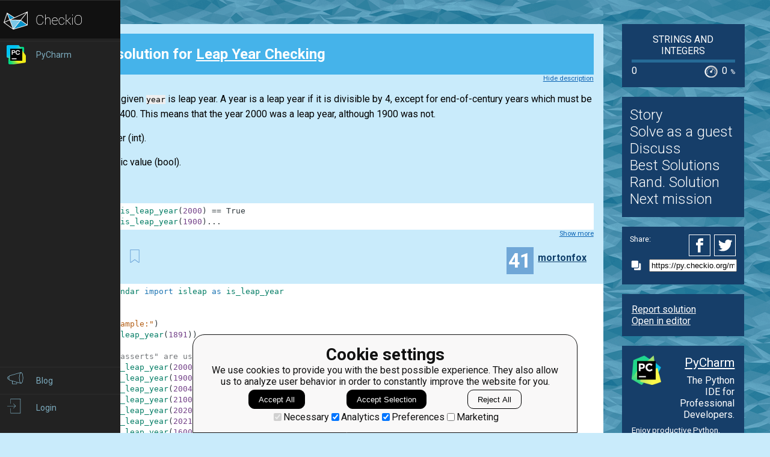

--- FILE ---
content_type: text/html; charset=utf-8
request_url: https://py.checkio.org/mission/leap-year-checking/publications/mortonfox/python-3/first/share/cb0b2b7c5253418a834f035cf8ae572d/
body_size: 6806
content:
<!DOCTYPE html>
<html lang="en">
<head>
    
    <meta charset="utf-8">
    <title>First clear solution for Leap Year Checking by mortonfox - python coding challenges - Py.CheckiO</title>
    <meta itemprop="name" content="python coding challenges - Py.CheckiO" />
<meta name="description" content="200 unique coding puzzles, 300000 python solutions. Improve your coding skills by playing games." />
<meta itemprop="description" content="200 unique coding puzzles, 300000 python solutions. Improve your coding skills by playing games." />
<meta itemprop="image" content="https://d17mnqrx9pmt3e.cloudfront.net/cdn/files2/images/meta/twitter.png" />


<!-- Twitter Card data -->
<meta name="twitter:card" content="summary_large_image">
<meta name="twitter:site" content="@PlayCheckiO">
<meta name="twitter:title" content="python coding challenges - Py.CheckiO">
<meta name="twitter:description" content="200 unique coding puzzles, 300000 python solutions. Improve your coding skills by playing games.">
<meta name="twitter:creator" content="@PlayCheckiO">
<meta name="twitter:image" content="https://d17mnqrx9pmt3e.cloudfront.net/cdn/files2/images/meta/twitter.png">

<!-- Open Graph data -->
<meta property="og:title" content="python coding challenges - Py.CheckiO" />
<meta property="og:type" content="article" />
<meta property="og:image" content="https://d17mnqrx9pmt3e.cloudfront.net/cdn/files2/images/meta/facebook.png" />
<meta property="og:description" content="200 unique coding puzzles, 300000 python solutions. Improve your coding skills by playing games." /> 
<meta property="og:site_name" content="Py.CheckiO - games for coders" />

    <meta name="viewport" content="width=device-width, initial-scale=1.0">

    


<link rel="icon" type="image/png" href="https://d17mnqrx9pmt3e.cloudfront.net/cdn/files2/images/favicons/32w/py.png" sizes="32x32">



<link rel="apple-touch-icon" href="https://d17mnqrx9pmt3e.cloudfront.net/cdn/files2/images/favicons/180w/py.png">



<link rel="icon" type="image/png" href="https://d17mnqrx9pmt3e.cloudfront.net/cdn/files2/images/favicons/192w/py.png" sizes="192x192">



    <link rel="stylesheet" href="https://d17mnqrx9pmt3e.cloudfront.net/mcss/base.css" media="screen" title="no title" charset="utf-8">
    <link href='https://fonts.googleapis.com/css?family=Roboto:400,500,300,700' rel='stylesheet' type='text/css'>

    <script>(function(w,d,s,l,i){w[l]=w[l]||[];w[l].push({'gtm.start':new Date().getTime(),event:'gtm.js'});var f=d.getElementsByTagName(s)[0],j=d.createElement(s),dl=l!='dataLayer'?'&l='+l:'';j.async=true;j.src='https://www.googletagmanager.com/gtm.js?id='+i+dl;f.parentNode.insertBefore(j,f);})(window,document,'script','dataLayer','GTM-PQTZQVLJ');</script>

<script>
    var GA_USERID = '0';
    var GA_USERLEVEL = 0;
    var GA_USERTAGS = '';
    var GA_USERDIFFICULTY = 'none';

    window.dataLayer = window.dataLayer || [];
</script>
    


    <script>
        window.sentryOnLoad = function () {
            Sentry.init({
                environment: "production-py"
            });
        };
    </script>
    <script src="https://js.sentry-cdn.com/5bab08250cd7c71b9d976893ee916021.min.js" crossorigin="anonymous"></script>


    
<script type="text/javascript">
    const SITE = {
        config: {},
        apiURLs: {
            'setSiteConfig': '/profile/set-site-config/',
        }
    };
</script>
    <script type="text/javascript">
    const STORAGE_THEME = 'theme';
    const THEME_DARK = 'theme-dark';
    const THEME_DEFAULT = 'theme-default';

    let documentElement = document.documentElement;

    function setTheme(themeName) {
        let currentTheme;
        if (themeName == THEME_DARK) {
            currentTheme = THEME_DEFAULT;
        } else {
            currentTheme = THEME_DARK;
        }

        localStorage.setItem(STORAGE_THEME, themeName);
        documentElement.classList.add(themeName);
        documentElement.classList.remove(currentTheme);
    }

    (function () {
        if (SITE.config.theme != null) {
            setTheme(SITE.config.theme);
        }
        else if (localStorage.getItem(STORAGE_THEME) === THEME_DARK) {
            setTheme(THEME_DARK);
        }
        else if (window.matchMedia && window.matchMedia('(prefers-color-scheme: dark)').matches) {
            setTheme(THEME_DARK);
        } else {
            setTheme(THEME_DEFAULT);
        }
    })();
</script>
    
    <script type="module" src="https://d17mnqrx9pmt3e.cloudfront.net/scripts/navbar.js" crossorigin="anonymous"></script>
    <script type="module" src="https://d17mnqrx9pmt3e.cloudfront.net/scripts/gtag.js" crossorigin="anonymous"></script>

    <script type="text/javascript" src="https://d17mnqrx9pmt3e.cloudfront.net/cdn/files2/lib/requirejs/require.js" crossorigin="anonymous"></script>

    <script>
        define('data/urls', {
	forum: {
		add: '/forum/add/',
		list: '/forum/',
	},
	profile: {
		login: '/login/checkio/'
	}
});

        // 

define('data/request', {
	interpreter: {
		id: null,
		slug: ''
	},
	site: {"advertising": [{"url": "/redirect/ad/jetbrains/left/?url=https%3A//www.jetbrains.com/pycharm/promo/%3Futm_source%3Dcheckio%26utm_medium%3Dcpc%26utm_campaign%3Dpycharm", "imageUrl": "https://d17mnqrx9pmt3e.cloudfront.net/media/sementadverti/PyCharm_icon.png", "name": "PyCharm"}], "analytics": "UA-1909926-5", "analyticsV2": "G-EYV4ZB11W6", "slug": "python", "domain": "py.checkio.org", "landingTitle": "Python programming for beginners", "metaTitle": "python coding challenges - Py.CheckiO", "metaDescription": "200 unique coding puzzles, 300000 python solutions. Improve your coding skills by playing games.", "prefix": "py", "identifier": "Py"},
	user: {"isAuthenticated": false, "idGa": "0"}

});

        define('data/interpreters', {
	interpreters: [{"id": 1, "slug": "python-27", "title": "Python 2.7", "logo": {"icon": "https://d17mnqrx9pmt3e.cloudfront.net/media/interpreters/icon/python2.png", "small": "https://d17mnqrx9pmt3e.cloudfront.net/media/interpreters/small/python2.png", "middle": "https://d17mnqrx9pmt3e.cloudfront.net/media/interpreters/middle/python2.png", "full": "https://d17mnqrx9pmt3e.cloudfront.net/media/interpreters/python2.png"}}, {"id": 2, "slug": "python-3", "title": "Python 3.8.0b3", "logo": {"icon": "https://d17mnqrx9pmt3e.cloudfront.net/media/interpreters/icon/python3.png", "small": "https://d17mnqrx9pmt3e.cloudfront.net/media/interpreters/small/python3.png", "middle": "https://d17mnqrx9pmt3e.cloudfront.net/media/interpreters/middle/python3.png", "full": "https://d17mnqrx9pmt3e.cloudfront.net/media/interpreters/python3.png"}}],
	currentInterpreter: {"slug": "python-3", "id": 2}
});

        function follow_user (username) {
            var request = new XMLHttpRequest();
            request.open('GET', '/community/quick-follow/' + username + '/');
            request.send();
            var elements = document.getElementsByClassName("btn__follow__" + username);
            while (elements.length > 0) {
                elements[0].remove();
            }
        }

    </script>
    
	<script>
		// 
define('data/task', {"code": "def is_leap_year(year: int) -> bool:\n    # your code here\n    return False\n\n\nprint(\"Example:\")\nprint(is_leap_year(1891))\n\n# These \"asserts\" are used for self-checking\nassert is_leap_year(2000) == True\nassert is_leap_year(1900) == False\nassert is_leap_year(2004) == True\nassert is_leap_year(2100) == False\nassert is_leap_year(2020) == True\nassert is_leap_year(2021) == False\nassert is_leap_year(1600) == True\nassert is_leap_year(1700) == False\nassert is_leap_year(1800) == False\nassert is_leap_year(2400) == True\n\nprint(\"The mission is done! Click 'Check Solution' to earn rewards!\")\n", "description": "<div><img class=\"title_img\" src=\"https://d17mnqrx9pmt3e.cloudfront.net/media/missions/media/efe8458399574e9682ccfdfaff047f32/convert/grey/title.png\">\n<p>\n    Check if the given <code>year</code> is leap year. A year is a leap year if it is divisible by 4, except for end-of-century years which must be divisible by 400. This means that the year 2000 was a leap year, although 1900 was not.  \n</p>\n<p style=\"text-align: center;\">\n<img alt=\"example\" src=\"https://d17mnqrx9pmt3e.cloudfront.net/media/missions/media/efe8458399574e9682ccfdfaff047f32/leap-year.png\" style=\"max-height: 200px\" title=\"example\">\n</p>\n<!-- Explain input and output values -->\n<p>\n<strong>Input:</strong> Integer <span translate=\"no\">(int)</span>.\n</p>\n<p>\n<strong>Output:</strong> Logic value <span translate=\"no\">(bool)</span>. \n</p>\n<p>\n<strong>Examples:</strong>\n</p>\n<pre class=\"brush: python\">assert is_leap_year(2000) == True\nassert is_leap_year(1900)...</pre></div><div class=\"short_description\"><span class=\"short_description\">You should be an authorized user in order to see the full description and start solving this mission.</span></div>", "descriptionFull": "<!-- Describe task in general -->\n<img class=\"title_img\" src=\"https://d17mnqrx9pmt3e.cloudfront.net/media/missions/media/efe8458399574e9682ccfdfaff047f32/convert/grey/title.png\"/>\n<p>\n    Check if the given <code>year</code> is leap year. A year is a leap year if it is divisible by 4, except for end-of-century years which must be divisible by 400. This means that the year 2000 was a leap year, although 1900 was not.  \n</p>\n<p style=\"text-align: center;\">\n<img alt=\"example\" src=\"https://d17mnqrx9pmt3e.cloudfront.net/media/missions/media/efe8458399574e9682ccfdfaff047f32/leap-year.png\" style=\"max-height: 200px\" title=\"example\"/>\n</p>\n<!-- Explain input and output values -->\n<p>\n<strong>Input:</strong> Integer <span translate=\"no\">(int)</span>.\n</p>\n<p>\n<strong>Output:</strong> Logic value <span translate=\"no\">(bool)</span>. \n</p>\n<p>\n<strong>Examples:</strong>\n</p>\n<pre class=\"brush: python\">assert is_leap_year(2000) == True\nassert is_leap_year(1900) == False\nassert is_leap_year(2004) == True\nassert is_leap_year(2100) == False\n</pre>\n<!-- Here you can explain how it can be used in development -->\n<!-- The section is optional -->\n<p class=\"for_info_only\">\n<strong>How it\u2019s used:</strong>\n<i>this function can be used in calendars, scheduling applications, or any system which deals with yearly data.</i>\n</p>\n<!-- Here you can explain some constraints for input-->\n<!-- The section is optional -->\n<p>\n<strong>Precondition:</strong>\n<ul>\n<li><i>1 &lt;= year &lt;= 10<sup>5</sup></i></li>\n</ul>\n</p>\n", "descriptionPartial": "<div><img class=\"title_img\" src=\"https://d17mnqrx9pmt3e.cloudfront.net/media/missions/media/efe8458399574e9682ccfdfaff047f32/convert/grey/title.png\">\n<p>\n    Check if the given <code>year</code> is leap year. A year is a leap year if it is divisible by 4, except for end-of-century years which must be divisible by 400. This means that the year 2000 was a leap year, although 1900 was not.  \n</p>\n<p style=\"text-align: center;\">\n<img alt=\"example\" src=\"https://d17mnqrx9pmt3e.cloudfront.net/media/missions/media/efe8458399574e9682ccfdfaff047f32/leap-year.png\" style=\"max-height: 200px\" title=\"example\">\n</p>\n<!-- Explain input and output values -->\n<p>\n<strong>Input:</strong> Integer <span translate=\"no\">(int)</span>.\n</p>\n<p>\n<strong>Output:</strong> Logic value <span translate=\"no\">(bool)</span>. \n</p>\n<p>\n<strong>Examples:</strong>\n</p>\n<pre class=\"brush: python\">assert is_leap_year(2000) == True\nassert is_leap_year(1900)...</pre></div>", "id": 951, "isEditorsChoice": false, "isGroupOwnerAccess": false, "isPublicationModeRequired": false, "isPublicationRequired": false, "isPublishable": true, "isPublished": false, "isScoreGame": false, "isSolved": false, "isUnlockRequired": false, "language": "en", "owner": {"id": 40035, "followingUrl": "/community/quick-follow/freeman_lex/", "isLimitedMode": false, "isProuser": true, "isStaff": true, "level": 41, "username": "freeman_lex", "avatarUrl": "https://d2l28oe7yi95h7.cloudfront.net/media/avatars/small/meditazione.jpg", "url": "/user/freeman_lex/"}, "publicationModeMessage": "", "slug": "leap-year-checking", "stationName": "Strings and Integers", "title": "Leap Year Checking"});


		define('data/urls/root', {
			page: '/mission/leap-year-checking/publications/'
		});
		define('data/config', {
			contentTypes: {
				publication: '283',
				randomReview: '292'
			}
		});
	</script>

    
	
<script type="text/javascript" src="https://d17mnqrx9pmt3e.cloudfront.net/jquery/jquery-2.2.4.min.js" crossorigin="anonymous"></script>

    <link rel="stylesheet" href="https://d17mnqrx9pmt3e.cloudfront.net/mcss/publications.css" media="screen" title="no title" charset="utf-8">
	<script type="text/javascript">
		var TIME_LEFT = 0;
		var IS_RANDOM_REVIEW_ONLY = false;
		console.log("publications/page.html v2");
	</script>
	<script type="text/javascript" src="https://d17mnqrx9pmt3e.cloudfront.net/js/pro_for_solutions.js" crossorigin="anonymous"></script>

    
</head>

<body>
    <script id="LTI_DATA" type="application/json">{"isAbsent": true, "isPresent": false}</script>
    
<noscript><iframe src="https://www.googletagmanager.com/ns.html?id=GTM-PQTZQVLJ" height="0" width="0" style="display:none;visibility:hidden"></iframe></noscript>
    <div class="auth-panel-container"></div>
    <nav class="nav-bar nav-bar--collapsed hidden js-navbar"></nav>
    <div class="ga-consent-popup js-gtag-consent-popup hidden"></div>
    <div class="js-popup-placeholder hidden"></div>
    
    

<div class="js-success-title hidden">Successful Operation!</div>
<div class="js-success-message hidden">Your data is up-to-date and ready for use!</div>
<div class="js-fail-title hidden">Failed Attempt!</div>
<div class="js-fail-message hidden">Something went wrong.</div>
<div class="js-required-message hidden">The field is required!</div>

<div class="quick-notifications js-notifications">

    <div class="notification hidden js-instant-notification">
        <div class="notification__wrapper">
            <div class="notification__icon notification__icon--fail hidden js-notification-icon"></div>
            <div class="notification__icon notification__icon--success hidden js-notification-icon"></div>
            <div class="notification__body">
                <div class="notification__title js-notification-title"></div>
                <div class="notification__text js-notification-text"></div>
            </div>
            <div class="notification__action notification__action--close hidden js-notification-close"></div>
        </div>
    </div>

</div>

    

    <div class="page__container ">
        <div id="main__container" class="page-container__column" role="main">
            
	<div class="big_window publications site-content">
		<div class="preloader">
			<span class="preloader__dot"></span>
			<span class="preloader__dot"></span>
			<span class="preloader__dot"></span>
			<span class="preloader__dot"></span>
			<span class="preloader__dot"></span>
		</div>
        
            <noscript>
                <div class="no_script">
                    <div class="no_script__explanation">
                        Enable Javascript in your browser and then refresh this page, for a much enhanced experience.
                    </div>
                    <div class="no_script__content">
                        <p><b>First</b> solution in <a href="/mission/leap-year-checking/publications/category/Clear/">Clear</a> category for <a href="/mission/leap-year-checking/">Leap Year Checking</a> by <span style=" display: inline-block; position:relative;"><a href="/user/mortonfox/">mortonfox</a></span>
</p>
                        <pre class="brush: python">from calendar import isleap as is_leap_year


print("Example:")
print(is_leap_year(1891))

# These "asserts" are used for self-checking
assert is_leap_year(2000) == True
assert is_leap_year(1900) == False
assert is_leap_year(2004) == True
assert is_leap_year(2100) == False
assert is_leap_year(2020) == True
assert is_leap_year(2021) == False
assert is_leap_year(1600) == True
assert is_leap_year(1700) == False
assert is_leap_year(1800) == False
assert is_leap_year(2400) == True

print("The mission is done! Click 'Check Solution' to earn rewards!")
</pre>
                        <p style="text-align: center;">Oct. 11, 2023</p>

                        
                            <p>Comments:</p>
                            
                                <div class="comment__item" style="margin-left:0px">
                                    <span style=" display: inline-block; position:relative;"><a href="/user/H0r4c3/">H0r4c3</a></span>
 on Feb. 24, 2024, 10:05 a.m.<br/>
                                    &lt;p&gt;Good use of isleap function!&lt;/p&gt;

                                </div>
                            
                        
                    </div>
                </div>
            </noscript>
        
	</div>

        </div> <!--end of main_container-->

        <div id="aside__container" class="page-container__column">
            

	<span class="aside__row aside__row__fix-width">
		<div class="station-widget__container">

    <div class="station-widget__name">
        
            <a href="/station/initiation/" title="Strings and Integers">
                Strings and Integers
            </a>
        
    </div>

    

    <div class="station-widget__progress-wrapper">
        <div class="station-widget__progress" style="width: 0%"></div>
    </div>

    <div class="station-widget__stats">
        <span class="station-widget__score">
            
                0
            
        </span>

        <div class="station-widget__percentage-wrapper">
            
                0
                <span class="station-widget__percentage">%</span>
            
        </div>
    </div>

</div>
	</span>

	<span class="aside__row">
        


    <div class="mission__aside__menu">
        <ul>
            <li>
                <a href="/en/mission/leap-year-checking/" class="bn bn_info"
                   title="Mission's description and history">Story</a>
            </li>
            <li>
                
                    <li>
                        <a href="/profile/try/?next=/mission/leap-year-checking/solve/share/575779c3e0704b3e743a8c7be79f8f51/" class="bn bn_solveit element-tipped"
                           data-tip-slug="solve-button" rel="nofollow" title="Opens editor to start solving this mission as a guest">Solve as a guest
                        </a>
                    </li>
                
            </li>
            <li>
                <a href="/forum/?q=tag%3Atask.leap-year-checking&from=right" class="bn bn_forum">
                   Discuss
                </a>
            </li>
            
                <li>
                    <a href="/mission/leap-year-checking/publications/" class="bn bn_task_top"
                       title="To see best solutions">Best Solutions
                    </a>
                </li>
                
                <li>
                    <a href="/mission/leap-year-checking/publications/review/"
                       class="bn bn_random" title="Review solutions for this mission">Rand. Solution
                    </a>
                </li>
            
            
            <li>
                <a href="/mission/leap-year-checking/next/?from=right_menu" title="Go to next recommended mission">Next mission</a>
            </li>
        </ul>
    </div>


	</span>

	<div class="publications-sidebar"></div>


            
                

<div class="aside__row aside__ad">
<img src="https://d17mnqrx9pmt3e.cloudfront.net/media/sementadverti/pycharm2.png" style="max-width: 24%" />
<a target="_blank" class="aside__ad__h1" href="/redirect/ad/jetbrains/right/?url=https%3A//www.jetbrains.com/pycharm/%3Futm_source%3Dcheckio%26utm_medium%3Dcpc%26utm_campaign%3Dpycharm" style="text-align:right">PyCharm</a>
<a target="_blank" class="aside__ad__tagline" href="/redirect/ad/jetbrains/right/?url=https%3A//www.jetbrains.com/pycharm/%3Futm_source%3Dcheckio%26utm_medium%3Dcpc%26utm_campaign%3Dpycharm" style="text-align:right">The Python IDE for Professional Developers.</a>
<a target="_blank" class="aside__ad__details" href="/redirect/ad/jetbrains/right/?url=https%3A//www.jetbrains.com/pycharm/%3Futm_source%3Dcheckio%26utm_medium%3Dcpc%26utm_campaign%3Dpycharm">Enjoy productive Python, web and scientific development with PyCharm. Download it now!</a>
</div>

            
        </div>

        
            
<div class="page-container__column">
    <div class="footer">
        <div class="footer__row">
            <p><a href="/blog/">Blog</a></p>
            <p><a href="/forum/">Forum</a></p>
            <p><a href="/payments/become-awesome/">Price</a></p>
        </div>
        <div class="footer__row">
            <p><a href="https://checkio.org/teachers/" target="_blank">For Teachers</a></p>
            <p><a href="/activity/global/">Global Activity</a></p>
            
            <p>&nbsp;</p>
        </div>
        <div class="footer__row">
            <p><a href="/class/manager/">ClassRoom Manager</a></p>
            <p><a href="/profile/leaderboard/all/">Leaderboard</a></p>
            <p><a href="https://py.checkio.org/projects/open/checkio/join-checkio-team/" target="_blank">Jobs</a></p>
        </div>
        <div class="footer__row" style="border-right: none;">
            <p><a href="https://checkio.org/">Coding games</a></p>
            <p><a href="/">Python programming for beginners</a></p>
        </div>
        <div class="footer__row">
            <ul>
                <li><a href="mailto:admin@checkio.org" target="_blank"><img src="https://d17mnqrx9pmt3e.cloudfront.net/img/icons/contact_email.svg" alt="email"></a></li>
                <li><a href="http://www.facebook.com/PlayCheckiO/" target="_blank"><img src="https://d17mnqrx9pmt3e.cloudfront.net/img/icons/contact_facebook.svg" alt="fb"></a></li>
                <li><a href="https://www.youtube.com/user/CheckiOChannel" target="_blank"><img src="https://d17mnqrx9pmt3e.cloudfront.net/img/icons/contact_youtube.svg" alt="youtube"></a></li>
                <li><a href="http://twitter.com/PlayCheckiO" target="_blank"><img src="https://d17mnqrx9pmt3e.cloudfront.net/img/icons/contact_twitter.svg" alt="tw"></a></li>
                <li><a href="https://blog.checkio.org/"><img src="https://d17mnqrx9pmt3e.cloudfront.net/img/icons/contact_medium.svg" alt="md"></a></li>
            </ul>
        </div>
    </div>
</div>
        

    </div>

<script>
    //Load common code that includes config, then load the app
    //logic for this page. Do the require calls here instead of
    //a separate file so after a build there are only 2 HTTP
    //requests instead of three.
    require(['https://d17mnqrx9pmt3e.cloudfront.net/cdn/files2/config.js'], function () {
        require(['common'], function () {
            //js/common sets the baseUrl to be js/ so
            require(['apps/publication']);
        });
    });

    (function(){
        var confirmationLinks = document.querySelectorAll('a[data-message]');
        if (!confirmationLinks.forEach){return} // old browser
        confirmationLinks.forEach(function(confirmationLink){
            var message = confirmationLink.getAttribute('data-message');
            confirmationLink.addEventListener('click', function(e){
                if (!confirm(message)) {
                    e.preventDefault();
                }
            })
        })
    })();

    (function(elements){
        for (var i=0; i<elements.length; i++) {
            (function(element){
                element.addEventListener('click', function(e){
                    var request = new XMLHttpRequest();
                    request.open('GET', element.href);
                    request.send();
                    element.parentNode.remove();
                    e.preventDefault();
                });
            })(elements[i]);
        }
    })(document.getElementsByClassName('ajaxLink'));

</script>

</body>
</html>

--- FILE ---
content_type: text/css
request_url: https://d17mnqrx9pmt3e.cloudfront.net/mcss/base.css
body_size: 721659
content:
code {
  background-color: #eee;
}
.become_awesome_banner {
  display: block;
  width: 100%;
  height: 200px;
  background: url("../imgv3/awesome/banner.png") bottom center no-repeat;
  background-size: cover;
  text-decoration: none;
  color: #fff;
  margin-top: 10px;
  cursor: pointer;
}
.become_awesome_banner .info {
  padding-top: 1px;
  padding-left: 70px;
}
.become_awesome_banner h2 {
  font-size: 34px;
}
.become_awesome_banner ul {
  font-size: 20px;
}
@media only screen and (max-width: 650px) {
  .become_awesome_banner .info {
    padding-left: 20px;
  }
  .become_awesome_banner h2 {
    margin-top: 15px;
  }
}
@media only screen and (max-width: 520px) {
  .become_awesome_banner h2 {
    font-size: 25px;
    margin-top: 41px;
  }
}
.publications__review__nav__voting .voting__vote,
.publications__info__nav__current__voting .voting__vote {
  display: inline-block;
}
.publications__review__nav__voting .voting__vote .voting__vote__btn,
.publications__info__nav__current__voting .voting__vote .voting__vote__btn {
  background-color: transparent;
  background-position: 0;
  background-repeat: no-repeat;
  border: none;
  font-size: 1.2rem;
  vertical-align: middle;
  width: 22px;
  height: 22px;
  cursor: pointer;
}
.publications__review__nav__voting .voting__vote--up .voting__vote__btn,
.publications__info__nav__current__voting .voting__vote--up .voting__vote__btn {
  background-image: url("../svg/plus_base.svg");
}
.publications__review__nav__voting .voting__vote--up .voting__vote__btn--highlighted,
.publications__info__nav__current__voting .voting__vote--up .voting__vote__btn--highlighted,
.publications__review__nav__voting .voting__vote--up .voting__vote__btn:hover,
.publications__info__nav__current__voting .voting__vote--up .voting__vote__btn:hover {
  background-image: url("../svg/plus_active.svg");
}
.publications__review__nav__voting .voting__vote--down .voting__vote__btn,
.publications__info__nav__current__voting .voting__vote--down .voting__vote__btn {
  background-image: url("../svg/minus_base.svg");
}
.publications__review__nav__voting .voting__vote--down .voting__vote__btn--highlighted,
.publications__info__nav__current__voting .voting__vote--down .voting__vote__btn--highlighted,
.publications__review__nav__voting .voting__vote--down .voting__vote__btn:hover,
.publications__info__nav__current__voting .voting__vote--down .voting__vote__btn:hover {
  background-image: url("../svg/minus_active.svg");
}
.publications__review__nav__voting .voting__result,
.publications__info__nav__current__voting .voting__result {
  display: inline-block;
  padding-right: 0.5rem;
  padding-left: 0.5rem;
  font-size: 1.3rem;
  vertical-align: middle;
  cursor: pointer;
  -webkit-user-select: none;
     -moz-user-select: none;
      -ms-user-select: none;
          user-select: none;
}
.publications__review__nav__voting .voting__result__score,
.publications__info__nav__current__voting .voting__result__score {
  font-weight: bold;
  color: $user__profile__blue-text-color;
}
.publications__review__nav__voting .voting__followers,
.publications__info__nav__current__voting .voting__followers {
  display: block;
  padding: 0.2rem 0;
}
.publications__review__nav__voting .voting__followers__follower,
.publications__info__nav__current__voting .voting__followers__follower {
  display: inline-block;
  font-size: 0.7rem;
}
#loadMore {
  margin: 1rem 0;
  text-align: center;
}
#loadMore a {
  color: $main-link-color;
}
#loadMore.hidden {
  display: none;
}
#loadMore #loadMoreLoading.hidden {
  display: none;
}
#loadMore #loadMoreText.hidden {
  display: none;
}
.icon__mission_solved {
  background-image: url("data:image/svg+xml;charset=utf-8,%3C?xml version=%221.0%22 encoding=%22utf-8%22?%3E %3C!-- Generator: Adobe Illustrator 16.0.0, SVG Export Plug-In . SVG Version: 6.00 Build 0) --%3E %3C!DOCTYPE svg PUBLIC %22-//W3C//DTD SVG 1.1//EN%22 %22http://www.w3.org/Graphics/SVG/1.1/DTD/svg11.dtd%22%3E %3Csvg version=%221.1%22 id=%22Layer_1%22 xmlns=%22http://www.w3.org/2000/svg%22 xmlns:xlink=%22http://www.w3.org/1999/xlink%22 x=%220px%22 y=%220px%22 width=%2222.926px%22 height=%2222.938px%22 viewBox=%220 0 22.926 22.938%22 enable-background=%22new 0 0 22.926 22.938%22 xml:space=%22preserve%22%3E %3Cpath fill=%22%23FFFFFF%22 d=%22M0,0v22.938h22.926V0H0z M9.588,17.301L4.25,11.96l2.272-2.274l3.065,3.066l7.075-7.076l2.273,2.271 L9.588,17.301z%22/%3E %3C/svg%3E");
}
.icon__mission_notopened {
  background-image: url("data:image/svg+xml;charset=utf-8,%3C?xml version=%221.0%22 encoding=%22utf-8%22?%3E %3C!-- Generator: Adobe Illustrator 16.0.0, SVG Export Plug-In . SVG Version: 6.00 Build 0) --%3E %3C!DOCTYPE svg PUBLIC %22-//W3C//DTD SVG 1.1//EN%22 %22http://www.w3.org/Graphics/SVG/1.1/DTD/svg11.dtd%22%3E %3Csvg version=%221.1%22 id=%22Layer_1%22 xmlns=%22http://www.w3.org/2000/svg%22 xmlns:xlink=%22http://www.w3.org/1999/xlink%22 x=%220px%22 y=%220px%22 width=%2222.926px%22 height=%2222.938px%22 viewBox=%220 0 22.926 22.938%22 enable-background=%22new 0 0 22.926 22.938%22 xml:space=%22preserve%22%3E %3Cpath fill=%22%23FFFFFF%22 d=%22M17.369,11.469c0,3.262-2.645,5.906-5.906,5.906l0,0c-3.262,0-5.906-2.645-5.906-5.906l0,0 c0-3.262,2.645-5.906,5.906-5.906l0,0C14.725,5.563,17.369,8.207,17.369,11.469L17.369,11.469z%22/%3E %3C/svg%3E");
}
.animated_loading {
  background: url("data:image/svg+xml;charset=utf-8,%3C?xml version=%221.0%22 encoding=%22utf-8%22?%3E %3Csvg xmlns=%22http://www.w3.org/2000/svg%22 xmlns:xlink=%22http://www.w3.org/1999/xlink%22 style=%22margin: auto; background: rgba(0, 0, 0, 0) none repeat scroll 0%25 0%25; display: block; shape-rendering: auto;%22 width=%22141px%22 height=%22141px%22 viewBox=%220 0 100 100%22 preserveAspectRatio=%22xMidYMid%22%3E %3Cg transform=%22translate(80,50)%22%3E %3Cg transform=%22rotate(0)%22%3E %3Ccircle cx=%220%22 cy=%220%22 r=%223%22 fill=%22%23fd5e04%22 fill-opacity=%221%22%3E %3CanimateTransform attributeName=%22transform%22 type=%22scale%22 begin=%22-0.9166666666666666s%22 values=%222.51 2.51;1 1%22 keyTimes=%220;1%22 dur=%221s%22 repeatCount=%22indefinite%22%3E%3C/animateTransform%3E %3Canimate attributeName=%22fill-opacity%22 keyTimes=%220;1%22 dur=%221s%22 repeatCount=%22indefinite%22 values=%221;0%22 begin=%22-0.9166666666666666s%22%3E%3C/animate%3E %3C/circle%3E %3C/g%3E %3C/g%3E%3Cg transform=%22translate(75.98076211353316,65)%22%3E %3Cg transform=%22rotate(29.999999999999996)%22%3E %3Ccircle cx=%220%22 cy=%220%22 r=%223%22 fill=%22%23fd5e04%22 fill-opacity=%220.9166666666666666%22%3E %3CanimateTransform attributeName=%22transform%22 type=%22scale%22 begin=%22-0.8333333333333334s%22 values=%222.51 2.51;1 1%22 keyTimes=%220;1%22 dur=%221s%22 repeatCount=%22indefinite%22%3E%3C/animateTransform%3E %3Canimate attributeName=%22fill-opacity%22 keyTimes=%220;1%22 dur=%221s%22 repeatCount=%22indefinite%22 values=%221;0%22 begin=%22-0.8333333333333334s%22%3E%3C/animate%3E %3C/circle%3E %3C/g%3E %3C/g%3E%3Cg transform=%22translate(65,75.98076211353316)%22%3E %3Cg transform=%22rotate(59.99999999999999)%22%3E %3Ccircle cx=%220%22 cy=%220%22 r=%223%22 fill=%22%23fd5e04%22 fill-opacity=%220.8333333333333334%22%3E %3CanimateTransform attributeName=%22transform%22 type=%22scale%22 begin=%22-0.75s%22 values=%222.51 2.51;1 1%22 keyTimes=%220;1%22 dur=%221s%22 repeatCount=%22indefinite%22%3E%3C/animateTransform%3E %3Canimate attributeName=%22fill-opacity%22 keyTimes=%220;1%22 dur=%221s%22 repeatCount=%22indefinite%22 values=%221;0%22 begin=%22-0.75s%22%3E%3C/animate%3E %3C/circle%3E %3C/g%3E %3C/g%3E%3Cg transform=%22translate(50,80)%22%3E %3Cg transform=%22rotate(90)%22%3E %3Ccircle cx=%220%22 cy=%220%22 r=%223%22 fill=%22%23fd5e04%22 fill-opacity=%220.75%22%3E %3CanimateTransform attributeName=%22transform%22 type=%22scale%22 begin=%22-0.6666666666666666s%22 values=%222.51 2.51;1 1%22 keyTimes=%220;1%22 dur=%221s%22 repeatCount=%22indefinite%22%3E%3C/animateTransform%3E %3Canimate attributeName=%22fill-opacity%22 keyTimes=%220;1%22 dur=%221s%22 repeatCount=%22indefinite%22 values=%221;0%22 begin=%22-0.6666666666666666s%22%3E%3C/animate%3E %3C/circle%3E %3C/g%3E %3C/g%3E%3Cg transform=%22translate(35.00000000000001,75.98076211353316)%22%3E %3Cg transform=%22rotate(119.99999999999999)%22%3E %3Ccircle cx=%220%22 cy=%220%22 r=%223%22 fill=%22%23fd5e04%22 fill-opacity=%220.6666666666666666%22%3E %3CanimateTransform attributeName=%22transform%22 type=%22scale%22 begin=%22-0.5833333333333334s%22 values=%222.51 2.51;1 1%22 keyTimes=%220;1%22 dur=%221s%22 repeatCount=%22indefinite%22%3E%3C/animateTransform%3E %3Canimate attributeName=%22fill-opacity%22 keyTimes=%220;1%22 dur=%221s%22 repeatCount=%22indefinite%22 values=%221;0%22 begin=%22-0.5833333333333334s%22%3E%3C/animate%3E %3C/circle%3E %3C/g%3E %3C/g%3E%3Cg transform=%22translate(24.01923788646684,65)%22%3E %3Cg transform=%22rotate(150.00000000000003)%22%3E %3Ccircle cx=%220%22 cy=%220%22 r=%223%22 fill=%22%23fd5e04%22 fill-opacity=%220.5833333333333334%22%3E %3CanimateTransform attributeName=%22transform%22 type=%22scale%22 begin=%22-0.5s%22 values=%222.51 2.51;1 1%22 keyTimes=%220;1%22 dur=%221s%22 repeatCount=%22indefinite%22%3E%3C/animateTransform%3E %3Canimate attributeName=%22fill-opacity%22 keyTimes=%220;1%22 dur=%221s%22 repeatCount=%22indefinite%22 values=%221;0%22 begin=%22-0.5s%22%3E%3C/animate%3E %3C/circle%3E %3C/g%3E %3C/g%3E%3Cg transform=%22translate(20,50.00000000000001)%22%3E %3Cg transform=%22rotate(180)%22%3E %3Ccircle cx=%220%22 cy=%220%22 r=%223%22 fill=%22%23fd5e04%22 fill-opacity=%220.5%22%3E %3CanimateTransform attributeName=%22transform%22 type=%22scale%22 begin=%22-0.4166666666666667s%22 values=%222.51 2.51;1 1%22 keyTimes=%220;1%22 dur=%221s%22 repeatCount=%22indefinite%22%3E%3C/animateTransform%3E %3Canimate attributeName=%22fill-opacity%22 keyTimes=%220;1%22 dur=%221s%22 repeatCount=%22indefinite%22 values=%221;0%22 begin=%22-0.4166666666666667s%22%3E%3C/animate%3E %3C/circle%3E %3C/g%3E %3C/g%3E%3Cg transform=%22translate(24.019237886466836,35.00000000000001)%22%3E %3Cg transform=%22rotate(209.99999999999997)%22%3E %3Ccircle cx=%220%22 cy=%220%22 r=%223%22 fill=%22%23fd5e04%22 fill-opacity=%220.4166666666666667%22%3E %3CanimateTransform attributeName=%22transform%22 type=%22scale%22 begin=%22-0.3333333333333333s%22 values=%222.51 2.51;1 1%22 keyTimes=%220;1%22 dur=%221s%22 repeatCount=%22indefinite%22%3E%3C/animateTransform%3E %3Canimate attributeName=%22fill-opacity%22 keyTimes=%220;1%22 dur=%221s%22 repeatCount=%22indefinite%22 values=%221;0%22 begin=%22-0.3333333333333333s%22%3E%3C/animate%3E %3C/circle%3E %3C/g%3E %3C/g%3E%3Cg transform=%22translate(34.999999999999986,24.019237886466847)%22%3E %3Cg transform=%22rotate(239.99999999999997)%22%3E %3Ccircle cx=%220%22 cy=%220%22 r=%223%22 fill=%22%23fd5e04%22 fill-opacity=%220.3333333333333333%22%3E %3CanimateTransform attributeName=%22transform%22 type=%22scale%22 begin=%22-0.25s%22 values=%222.51 2.51;1 1%22 keyTimes=%220;1%22 dur=%221s%22 repeatCount=%22indefinite%22%3E%3C/animateTransform%3E %3Canimate attributeName=%22fill-opacity%22 keyTimes=%220;1%22 dur=%221s%22 repeatCount=%22indefinite%22 values=%221;0%22 begin=%22-0.25s%22%3E%3C/animate%3E %3C/circle%3E %3C/g%3E %3C/g%3E%3Cg transform=%22translate(49.99999999999999,20)%22%3E %3Cg transform=%22rotate(270)%22%3E %3Ccircle cx=%220%22 cy=%220%22 r=%223%22 fill=%22%23fd5e04%22 fill-opacity=%220.25%22%3E %3CanimateTransform attributeName=%22transform%22 type=%22scale%22 begin=%22-0.16666666666666666s%22 values=%222.51 2.51;1 1%22 keyTimes=%220;1%22 dur=%221s%22 repeatCount=%22indefinite%22%3E%3C/animateTransform%3E %3Canimate attributeName=%22fill-opacity%22 keyTimes=%220;1%22 dur=%221s%22 repeatCount=%22indefinite%22 values=%221;0%22 begin=%22-0.16666666666666666s%22%3E%3C/animate%3E %3C/circle%3E %3C/g%3E %3C/g%3E%3Cg transform=%22translate(65,24.019237886466843)%22%3E %3Cg transform=%22rotate(300.00000000000006)%22%3E %3Ccircle cx=%220%22 cy=%220%22 r=%223%22 fill=%22%23fd5e04%22 fill-opacity=%220.16666666666666666%22%3E %3CanimateTransform attributeName=%22transform%22 type=%22scale%22 begin=%22-0.08333333333333333s%22 values=%222.51 2.51;1 1%22 keyTimes=%220;1%22 dur=%221s%22 repeatCount=%22indefinite%22%3E%3C/animateTransform%3E %3Canimate attributeName=%22fill-opacity%22 keyTimes=%220;1%22 dur=%221s%22 repeatCount=%22indefinite%22 values=%221;0%22 begin=%22-0.08333333333333333s%22%3E%3C/animate%3E %3C/circle%3E %3C/g%3E %3C/g%3E%3Cg transform=%22translate(75.98076211353316,34.999999999999986)%22%3E %3Cg transform=%22rotate(329.99999999999994)%22%3E %3Ccircle cx=%220%22 cy=%220%22 r=%223%22 fill=%22%23fd5e04%22 fill-opacity=%220.08333333333333333%22%3E %3CanimateTransform attributeName=%22transform%22 type=%22scale%22 begin=%220s%22 values=%222.51 2.51;1 1%22 keyTimes=%220;1%22 dur=%221s%22 repeatCount=%22indefinite%22%3E%3C/animateTransform%3E %3Canimate attributeName=%22fill-opacity%22 keyTimes=%220;1%22 dur=%221s%22 repeatCount=%22indefinite%22 values=%221;0%22 begin=%220s%22%3E%3C/animate%3E %3C/circle%3E %3C/g%3E %3C/g%3E %3C!-- %5Bldio%5D generated by https://loading.io/ --%3E%3C/svg%3E");
  background-repeat: no-repeat;
  background-size: contain;
}
@font-face {
  font-family: RobotoBasic;
  src: url("../fonts/roboto.woff");
}
.theme-dark {
  --color-ad-awesome-background: #fa8767;
  --color-ad-awesome-background-2: #fedbd2;
  --color-ad-awesome-background-3: #f16139;
  --color-ad-awesome-background-4: #d24720;
  --color-ad-awesome-background-5: #ffa086;
  --color-ad-awesome-border: #fff;
  --color-ad-awesome-border-dark: #fa8767;
  --color-ad-awesome-text: #fff;
  --color-ad-black: #0d0d0d;
  --color-ad-white: #fff;
  --color-awesome: #fa8369;
  --color-blog-author: #fff;
  --color-blog-button-background: #fff;
  --color-blog-button-text: #000;
  --color-blog-container-background: #252f3f;
  --color-blog-container-single-background: #252f3f;
  --color-blog-head-element: #b4d2e0;
  --color-blog-head-separator: #7dacbf;
  --color-blog-item: #fff;
  --color-blog-item-background: #2d2d2d;
  --color-blog-item-border: #000;
  --color-blog-item-text: #fff;
  --color-blog-link: #fff;
  --color-blog-score-separator: #d9d9d9;
  --color-blog-statistics: #fff;
  --color-blog-text: #fff;
  --color-blog-text-help: #2d2d2d;
  --color-button-accept-background: #2e84d1;
  --color-button-accept-text: #fff;
  --color-button-awesome-bar-1: #fa8767;
  --color-button-awesome-bar-2: #9961ff;
  --color-button-awesome-text: #fff;
  --color-button-border: #fff;
  --color-button-disabled-hover-soft: #c4c4c4;
  --color-button-help-awesome-border: #fa8767;
  --color-button-help-awesome-text: #fa8767;
  --color-button-help-background: #252f3f;
  --color-button-help-hint-background: #1db122;
  --color-button-help-hint-text: #0d0d0d;
  --color-button-help-hover: #b4d2e0;
  --color-button-help-text: #fff;
  --color-button-live-background: #b0e1f8;
  --color-button-live-background-hover: #fff;
  --color-button-live-text: #000;
  --color-button-submit-background: #d2d2d2;
  --color-button-submit-disabled-text-hover: #2d2d2d;
  --color-button-submit-hover: #b4d2e0;
  --color-button-submit-text: #2d2d2d;
  --color-button-text: #fff;
  --color-button-try-border: #f9f8f8;
  --color-button-try-hover: #b4d2e0;
  --color-button-try-text: #f9f8f8;
  --color-class-action-border: #f9f8f8;
  --color-class-action-hover: #000;
  --color-class-action-text: #2d2d2d;
  --color-class-analytics-background: #fedbd2;
  --color-class-api-first: #bbd2db;
  --color-class-api-second: #608695;
  --color-class-button-border: #fff;
  --color-class-button-help-background: #252f3f;
  --color-class-button-help-hover: #b4d2e0;
  --color-class-button-help-text: #fff;
  --color-class-button-submit-background: #fff;
  --color-class-button-submit-hover: #b4d2e0;
  --color-class-button-submit-text: #2d2d2d;
  --color-class-description-link: #b0e1f8;
  --color-class-icon-loader: #b0e1f8;
  --color-class-list-header: #fff;
  --color-class-list-item: #fff;
  --color-class-list-panel: #b4d2e0;
  --color-class-manager-background: #f9f8f8;
  --color-class-manager-block: #e1edf3;
  --color-class-manager-button-help: #fff;
  --color-class-manager-button-help-dark: #000;
  --color-class-manager-button-help-dark-hover: #fff;
  --color-class-manager-button-help-hover: #b4d2e0;
  --color-class-manager-button-help-text: #fff;
  --color-class-manager-button-special: #2e84d1;
  --color-class-manager-button-special-hover: #7dacbf;
  --color-class-manager-button-special-text: #fff;
  --color-class-manager-button-submit: #fff;
  --color-class-manager-button-submit-hover: #7dacbf;
  --color-class-manager-button-submit-hover-text: #fff;
  --color-class-manager-button-submit-text: #2d2d2d;
  --color-class-manager-image-border: #3a697c;
  --color-class-more: #3a697c;
  --color-class-more-hover: #fff;
  --color-class-text-active: #000;
  --color-class-text-description-highlighted: #585858;
  --color-class-text-disabled: #ddd;
  --color-class-title: #2d2d2d;
  --color-classroom-link: #b0e1f8;
  --color-classroom-popup: #fff;
  --color-classroom-slider: #121212;
  --color-classroom-slider-border: #3e3e3e;
  --color-classroom-slider-thumb-1: #135695;
  --color-classroom-slider-thumb-2: #54a4fb;
  --color-comment-action: #fff;
  --color-comment-background: rgba(0,0,0,0.4);
  --color-comment-body: #fff;
  --color-comment-body-border: #ddd;
  --color-comment-data-votes: #fff;
  --color-comment-datetime: #fff;
  --color-comment-editor-background: #fff;
  --color-comment-highlight: #fa8767;
  --color-comment-input: #f0f0f0;
  --color-comment-scroll-highlight: rgba(255,255,218,0.5);
  --color-comment-teacher-highlight: #b4d2e0;
  --color-comment-text: #fff;
  --color-comment-removed: rgba(251,154,128,0.3);
  --color-comment-unapproved: rgba(176,225,248,0.5);
  --color-congratulation-link: #0c64b4;
  --color-course-link: #f9f8f8;
  --color-course-mission-header: #7dacbf;
  --color-demo-class: #e1edf3;
  --color-demo-class-border: #7dacbf;
  --color-disabled-input: #e9e8e8;
  --color-disabled-input-text: #999;
  --color-disabled-score-input: #585858;
  --color-disabled-station: #585858;
  --color-disabled-station-border: #c4c4c4;
  --color-disabled-station-text: #fff;
  --color-dragzone-over-border: #c4c4c4;
  --color-editor-animation-background: #c9ebfb;
  --color-editor-animation-border: #a9a9a9;
  --color-editor-animation-text: #696969;
  --color-editor-background: #5d8290;
  --color-editor-button: #bbb;
  --color-editor-error: #de0202;
  --color-editor-header: #333;
  --color-editor-success-background-1: #ffac54;
  --color-editor-success-background-2: #ff8d2c;
  --color-editor-text: #fff;
  --color-event-description: #c4c4c4;
  --color-event-line: #7dacbf;
  --color-event-link: #b0e1f8;
  --color-event-separator: #b0e1f8;
  --color-event-text: #fff;
  --color-form-text-row-error: rgba(255,0,53,0.15);
  --color-forum-author: #fff;
  --color-forum-background: #252f3f;
  --color-forum-background-awaiting: #faba00;
  --color-forum-background-removed: #ff0035;
  --color-forum-background-unapproved: #7dacbf;
  --color-forum-button: #fff;
  --color-forum-button-background: #b4d2e0;
  --color-forum-button-border: #fff;
  --color-forum-button-text: #0c64b4;
  --color-forum-control-main: #b4d2e0;
  --color-forum-control-main-text: #000;
  --color-forum-engagement: #7dacbf;
  --color-forum-engagement-text: #fff;
  --color-forum-head-element: #fff;
  --color-forum-head-separator: #7dacbf;
  --color-forum-header-title: #b4d2e0;
  --color-forum-help-link: #b4d2e0;
  --color-forum-help-text: #fff;
  --color-forum-hidden-tag: #2d2d2d;
  --color-forum-hidden-tag-highlighted: #b4d2e0;
  --color-forum-hidden-tag-highlighted-text: #000;
  --color-forum-hidden-tag-text: #fff;
  --color-forum-item: #fff;
  --color-forum-link: #fff;
  --color-forum-list-item: #5d8290;
  --color-forum-score-separator: #d9d9d9;
  --color-forum-scrollbar-thumb: rgba(0,0,0,0.2);
  --color-forum-scrollbar-thumb-active: rgba(0,0,0,0.9);
  --color-forum-scrollbar-thumb-hover: rgba(0,0,0,0.4);
  --color-forum-scrollbar-track: rgba(0,0,0,0.1);
  --color-forum-search: #3a697c;
  --color-forum-search-border: #c4c4c4;
  --color-forum-separator: #7dacbf;
  --color-forum-statistics: #3a697c;
  --color-forum-subscribed-tag: #b4d2e0;
  --color-forum-subscribed-tag-text: #000;
  --color-forum-subtext: #ddd;
  --color-forum-tag: #eef6f9;
  --color-forum-tag-special: #faba00;
  --color-forum-tag-special-2: #b4d2e0;
  --color-forum-tag-text: #000;
  --color-forum-tag-text-special: #000;
  --color-forum-tag-text-special-2: #000;
  --color-forum-text: #fff;
  --color-forum-title: #fff;
  --color-ga-popup-background: #252f3f;
  --color-ga-popup-border: #f9f8f8;
  --color-ga-popup-checkbox: #b4d2e0;
  --color-ga-popup-text: #fff;
  --color-global-loader: #fa8369;
  --color-global-loader-2: #ffa086;
  --color-guide-hint: #0d0d0d;
  --color-guide-hint-border: #1db122;
  --color-guide-hint-button-text: #1db122;
  --color-guide-overlay: rgba(0,0,0,0.5);
  --color-header-text: #f9f8f8;
  --color-help-hint-background: #0d0d0d;
  --color-help-hint-border: #199b1e;
  --color-help-hint-text: #fff;
  --color-social-icon-facebook-primary: #2aa4f4;
  --color-social-icon-facebook-secondary: #007ad9;
  --color-social-icon-instagram-blue: #515ecf;
  --color-social-icon-instagram-pink: #d92e7f;
  --color-social-icon-instagram-purple: #9b36b7;
  --color-social-icon-instagram-red: #f15245;
  --color-social-icon-instagram-yellow: #fed373;
  --color-social-icon-outline: #fff;
  --color-social-icon-twitter: #000;
  --color-info-image-border: #7dacbf;
  --color-input-background: #5d8290;
  --color-input-border: #c4c4c4;
  --color-input-focus: #0c64b4;
  --color-input-search-background: #5d8290;
  --color-input-search-border: #5d8290;
  --color-input-search-text: #c4c4c4;
  --color-input-secondary: #fff;
  --color-input-text: #fff;
  --color-input-text-secondary: #2d2d2d;
  --color-invoice-header: #fa8369;
  --color-invoice-help-text: #999;
  --color-invoice-page-background: #f9f8f8;
  --color-invoice-price: #00a94c;
  --color-invoice-text: #2d2d2d;
  --color-invoice-total-background: #eef6f9;
  --color-label: #f9f8f8;
  --color-leaderboard-bar: 12, 100, 180;
  --color-leaderboard-bar-current: 250, 135, 103;
  --color-leaderboard-bar-hover: #678697;
  --color-leaderboard-number: #386187;
  --color-leaderboard-number-current: #a5746b;
  --color-leaderboard-place: #c4c4c4;
  --color-leaderboard-winner-background: #a8a58e;
  --color-leaderboard-winner-border: #faba00;
  --color-learn-more-background: #333;
  --color-learn-more-border: #1db122;
  --color-learn-more-link: #c4c4c4;
  --color-level-background: #0e70cc;
  --color-level-pro-background: #ff7b50;
  --color-level-text: #fff;
  --color-level-text-disabled: #2d2d2d;
  --color-link: #085397;
  --color-link-back: #b0e1f8;
  --color-link-back-hover: #fff;
  --color-link-help: #b0e1f8;
  --color-link-help-hover: #fff;
  --color-link-helper: #b0e1f8;
  --color-link-leave: #ddd;
  --color-link-more: #fff;
  --color-link-station-missions: #fff;
  --color-list-element: #70a7d7;
  --color-list-text-element: #fff;
  --color-loading-dark: #3a697c;
  --color-loading-light: #7dacbf;
  --color-lti-list-item: #5d8290;
  --color-lti-text-error: #ff6785;
  --color-map-auth-background: #3a697c;
  --color-map-auth-background-opacity: rgba(58,105,124,0.8);
  --color-map-auth-background-second: rgba(176,225,248,0.5);
  --color-map-auth-mobile: #67899b;
  --color-map-banner-background: #222;
  --color-map-banner-shadow: rgba(0,0,0,0.2);
  --color-map-banner-text: #fff;
  --color-map-button: #fff;
  --color-map-button-opacity: rgba(255,255,255,0.4);
  --color-map-button-primary: #2d2d2d;
  --color-map-button-shadow: #000;
  --color-map-button-text: #000;
  --color-map-radio-button: #fff;
  --color-map-radio-button-unchecked: #c4c4c4;
  --color-map-radio-button-shadow: #628999;
  --color-map-link: #fff;
  --color-map-logo: #fff;
  --color-map-popup-background: #fff;
  --color-map-popup-text: #000;
  --color-map-result: #fff;
  --color-map-search: #222;
  --color-map-shadow: #000;
  --color-map-station-block: #222;
  --color-map-station-border: #24658d;
  --color-map-station-info: #296488;
  --color-map-station-line: #2d2d2d;
  --color-map-station-line-opened: #122f41;
  --color-map-station-percentage: #39a5e6;
  --color-map-station-state: #39a5e6;
  --color-map-station-state-opened: #000;
  --color-map-station-state-earned: #fa0;
  --color-map-station-state-closed: #146;
  --color-map-station-text: #7dacbf;
  --color-map-tasks: #5be;
  --color-map-text-initial: #fff;
  --color-map-tip: #fff;
  --color-map-tip-button: #5be;
  --color-messages-background: #252f3f;
  --color-messages-button: #4d789e;
  --color-messages-button-border: #fff;
  --color-messages-button-text: #fff;
  --color-messages-item: #5d8290;
  --color-messages-link: #fff;
  --color-messages-logo: #78b5c3;
  --color-messages-reply: #70a7d7;
  --color-messages-reply-unread: rgba(176,225,248,0.3);
  --color-messages-reply-target: rgba(176,225,248,0.5);
  --color-messages-separator: #7dacbf;
  --color-messages-status: #3a697c;
  --color-messages-subtext: #ddd;
  --color-messages-text: #fff;
  --color-messages-text-code: #000;
  --color-messages-title: #b4d2e0;
  --color-mission-block-highlighted: #608695;
  --color-mission-block-text: #fff;
  --color-mission-purchase-background: #ebebeb;
  --color-mission-purchase-button: #a144ff;
  --color-mission-purchase-button-text: #fff;
  --color-mission-purchase-header-text: #515151;
  --color-mission-purchase-option: #fff;
  --color-mission-purchase-price: #fa8369;
  --color-navigation-active: #fd5e04;
  --color-navigation-background: #222;
  --color-navigation-border: #2d2d2d;
  --color-navigation-element: #c8c8c8;
  --color-navigation-hover: #111;
  --color-navigation-hover-text: #fff;
  --color-navigation-item: #ff7b50;
  --color-navigation-level: #70a7d7;
  --color-navigation-level-pro: #ff7b50;
  --color-navigation-notifications-text: #fff;
  --color-navigation-notifications-option-active: #7dacbf;
  --color-navigation-notifications-option-disabled: #fff;
  --color-navigation-notifications-notification-link: #7dacbf;
  --color-navigation-notifications-notification-link-hover: #fff;
  --color-navigation-notifications: #f37021;
  --color-navigation-progress: #8fc7ed;
  --color-navigation-progress-text: #294270;
  --color-navigation-quests: #996745;
  --color-navigation-quests-background: #d0a674;
  --color-navigation-scrollbar: #666;
  --color-navigation-scrollbar-thumb: #9ad0ea;
  --color-navigation-text: #7dacbf;
  --color-navigation-toggle: #7dacbf;
  --color-notification-fail-background: #ffb9c7;
  --color-notification-fail-element: #ff0035;
  --color-notification-success-background: #d5eed5;
  --color-notification-success-element: #199b1e;
  --color-page-background: #252f3f;
  --color-pagination-page: #999;
  --color-pagination-page-active: #fff;
  --color-panel-classroom-create: #50606f;
  --color-panel-code: #5d8290;
  --color-panel-comment: #5d8290;
  --color-panel-header: #5d8290;
  --color-panel-header-text: #fff;
  --color-panel-submit-explanation-link: #b0e1f8;
  --color-panel-submit-explanation-link-hover: #fff;
  --color-panel-submit-explanation-text: #f9f8f8;
  --color-payments-action: #fa8369;
  --color-payments-action-click: #a144ff;
  --color-payments-disabled: #808080;
  --color-payments-failure: #ff0035;
  --color-payments-simple: #70a7d7;
  --color-payments-success: #199b1e;
  --color-payments-white: #fff;
  --color-payments-white-smoke: #ebebeb;
  --color-popup-background: #608695;
  --color-popup-blur: rgba(0,0,0,0.2);
  --color-popup-border: #2d2d2d;
  --color-popup-text: #000;
  --color-practice-config-category: #fff;
  --color-practice-config-item: #fff;
  --color-practice-config-selector: #b0e1f8;
  --color-practice-config-selector-hover: #fff;
  --color-preloader-background: #30bce2;
  --color-preloader: #fff;
  --color-progress-bar-background: #121212;
  --color-progress-bar-border: #3e3e3e;
  --color-progress-bar-gradient-1: #0c64b4;
  --color-progress-bar-gradient-2: #a6d7e6;
  --color-report-background: #5d8290;
  --color-report-text: #000;
  --color-report-text-background: #b4d2e0;
  --color-search-line: #c4c4c4;
  --color-select-background: #5d8290;
  --color-select-border: #c4c4c4;
  --color-select-focus: #0e70cc;
  --color-select-text: #fff;
  --color-shared-solutions-background: #2d2d2d;
  --color-shared-solutions-border: #c4c4c4;
  --color-shared-solutions-highlighted: #fff;
  --color-shared-solutions-link: #fff;
  --color-slider-background: #121212;
  --color-slider-border: #3e3e3e;
  --color-slider-focus-border: #000;
  --color-slider-thumb-1: #b7d0e8;
  --color-slider-thumb-2: #54a4fb;
  --color-solution-history-link: #fff;
  --color-solution-history-link-disabled: #999;
  --color-solution-tag-background: #b4d2e0;
  --color-status-offline: #999;
  --color-status-online: #00a94c;
  --color-status-pair: #fa8767;
  --color-sub-header-dropdown-background: #2d2d2d;
  --color-sub-header-dropdown-border: #585858;
  --color-sub-header-dropdown-button: #2d2d2d;
  --color-sub-header-dropdown-button-active: #fff;
  --color-sub-header-dropdown-shadow: rgba(67,73,97,0.08);
  --color-sub-header-dropdown-text: #ddd;
  --color-sub-header-dropdown-text-active: #000;
  --color-sub-header-link: #b0e1f8;
  --color-sub-header-link-active: #fff;
  --color-sub-header-link-disabled: #999;
  --color-sub-header-separator-active: #b0e1f8;
  --color-sub-header-separator-disabled: #999;
  --color-switcher-language-button-background: #0c64b4;
  --color-switcher-language-button-text: #fff;
  --color-switcher-language-dropdown-background: #2d2d2d;
  --color-switcher-language-dropdown-border: #c4c4c4;
  --color-switcher-language-dropdown-button: #2d2d2d;
  --color-switcher-language-dropdown-button-active: #fff;
  --color-switcher-language-dropdown-shadow: rgba(67,73,97,0.08);
  --color-switcher-language-dropdown-text: #ddd;
  --color-switcher-language-dropdown-text-active: #000;
  --color-switcher-theme-button-dark: #fff;
  --color-switcher-theme-button-default: #7dacbf;
  --color-switcher-theme-panel: #7dacbf;
  --color-table-background-even: #16456f;
  --color-table-background-more: #2f689d;
  --color-table-background-odd: #252f3f;
  --color-table-cell-text: #fff;
  --color-table-header-image-marker-background: #1db122;
  --color-table-header-link: #fff;
  --color-table-header-text: #cecece;
  --color-table-hover: rgba(251,154,128,0.3);
  --color-table-hover-border: #fa8767;
  --color-table-legend-cell-background: #16456f;
  --color-table-live: #00a94c;
  --color-table-new: #1db122;
  --color-table-overlay-background: #2d2d2d;
  --color-table-row-disabled-background: #46505a;
  --color-table-select: #e9e8e8;
  --color-table-select-hover: #e9e8e8;
  --color-table-select-background: #50606f;
  --color-table-select-background-hover: #50606f;
  --color-table-scrollbar: #70a7d7;
  --color-table-scrollbar-thumb: #0c64b4;
  --color-table-separator: #2e363e;
  --color-table-user-data-border: #7dacbf;
  --color-text: #f9f8f8;
  --color-text-disabled: #999;
  --color-text-error: #ff6785;
  --color-text-help: #ddd;
  --color-text-reversed: #2d2d2d;
  --color-text-title: #fff;
  --color-transparent: rgba(0,0,0,0);
  --color-user-level-practice-background: #84b3dd;
  --color-user-level-practice-background-active: #0e70cc;
  --color-user-level-practice-background-disabled: #999;
  --color-username-text: #fff;
}
.theme-default {
  --color-ad-awesome-background: #fa8767;
  --color-ad-awesome-background-2: #fedbd2;
  --color-ad-awesome-background-3: #f16139;
  --color-ad-awesome-background-4: #d24720;
  --color-ad-awesome-background-5: #ffa086;
  --color-ad-awesome-border: #fff;
  --color-ad-awesome-border-dark: #fa8767;
  --color-ad-awesome-text: #fff;
  --color-ad-black: #0d0d0d;
  --color-ad-white: #fff;
  --color-awesome: #fa8369;
  --color-blog-author: #0c64b4;
  --color-blog-button-background: #2d2d2d;
  --color-blog-button-text: #fff;
  --color-blog-container-background: #b4d2e0;
  --color-blog-container-single-background: #eef6f9;
  --color-blog-head-element: #3a697c;
  --color-blog-head-separator: #7dacbf;
  --color-blog-item: #fff;
  --color-blog-item-background: #eef6f9;
  --color-blog-item-border: #fff;
  --color-blog-item-text: #000;
  --color-blog-link: #0c64b4;
  --color-blog-score-separator: #d9d9d9;
  --color-blog-statistics: #585858;
  --color-blog-text: #000;
  --color-blog-text-help: #2d2d2d;
  --color-button-accept-background: #2e84d1;
  --color-button-accept-text: #fff;
  --color-button-awesome-bar-1: #fa8767;
  --color-button-awesome-bar-2: #9961ff;
  --color-button-awesome-text: #fff;
  --color-button-border: #000;
  --color-button-disabled-hover-soft: #c4c4c4;
  --color-button-help-awesome-border: #fa8767;
  --color-button-help-awesome-text: #fa8767;
  --color-button-help-background: #f9f8f8;
  --color-button-help-hint-background: #199b1e;
  --color-button-help-hint-text: #fff;
  --color-button-help-hover: #5d8290;
  --color-button-help-text: #000;
  --color-button-live-background: #0c64b4;
  --color-button-live-background-hover: #70a7d7;
  --color-button-live-text: #fff;
  --color-button-submit-background: #000;
  --color-button-submit-disabled-text-hover: #2d2d2d;
  --color-button-submit-hover: #7dacbf;
  --color-button-submit-text: #fff;
  --color-button-text: #fff;
  --color-button-try-border: rgba(12,100,180,0.5);
  --color-button-try-hover: #2d2d2d;
  --color-button-try-text: rgba(12,100,180,0.5);
  --color-class-action-border: #f9f8f8;
  --color-class-action-hover: #000;
  --color-class-action-text: #2d2d2d;
  --color-class-analytics-background: #fedbd2;
  --color-class-api-first: #bbd2db;
  --color-class-api-second: #608695;
  --color-class-button-border: #fff;
  --color-class-button-help-background: #252f3f;
  --color-class-button-help-hover: #b4d2e0;
  --color-class-button-help-text: #fff;
  --color-class-button-submit-background: #fff;
  --color-class-button-submit-hover: #b4d2e0;
  --color-class-button-submit-text: #2d2d2d;
  --color-class-description-link: #085397;
  --color-class-icon-loader: #585858;
  --color-class-list-header: #fff;
  --color-class-list-item: #fff;
  --color-class-list-panel: #b4d2e0;
  --color-class-manager-background: #f9f8f8;
  --color-class-manager-block: #e1edf3;
  --color-class-manager-button-help: #fff;
  --color-class-manager-button-help-dark: #000;
  --color-class-manager-button-help-dark-hover: #fff;
  --color-class-manager-button-help-hover: #b4d2e0;
  --color-class-manager-button-help-text: #fff;
  --color-class-manager-button-special: #2e84d1;
  --color-class-manager-button-special-hover: #7dacbf;
  --color-class-manager-button-special-text: #fff;
  --color-class-manager-button-submit: #fff;
  --color-class-manager-button-submit-hover: #7dacbf;
  --color-class-manager-button-submit-hover-text: #fff;
  --color-class-manager-button-submit-text: #2d2d2d;
  --color-class-manager-image-border: #3a697c;
  --color-class-more: #3a697c;
  --color-class-more-hover: #fff;
  --color-class-text-active: #000;
  --color-class-text-description-highlighted: #585858;
  --color-class-text-disabled: #ddd;
  --color-class-title: #2d2d2d;
  --color-classroom-link: #0c64b4;
  --color-classroom-popup: #fff;
  --color-classroom-slider: #f9f9fb;
  --color-classroom-slider-border: #999;
  --color-classroom-slider-thumb-1: #b7d0e8;
  --color-classroom-slider-thumb-2: #54a4fb;
  --color-comment-action: #0c64b4;
  --color-comment-background: rgba(0,0,0,0.4);
  --color-comment-body: #fff;
  --color-comment-body-border: #ddd;
  --color-comment-data-votes: #000;
  --color-comment-datetime: #585858;
  --color-comment-editor-background: #fff;
  --color-comment-highlight: #fa8767;
  --color-comment-input: #f0f0f0;
  --color-comment-scroll-highlight: rgba(90,96,192,0.2);
  --color-comment-teacher-highlight: #b4d2e0;
  --color-comment-text: #000;
  --color-comment-removed: rgba(251,154,128,0.3);
  --color-comment-unapproved: rgba(60,70,85,0.3);
  --color-congratulation-link: #0c64b4;
  --color-course-link: #0c64b4;
  --color-course-mission-header: #b4d2e0;
  --color-demo-class: #e1edf3;
  --color-demo-class-border: #7dacbf;
  --color-disabled-input: #e9e8e8;
  --color-disabled-input-text: #999;
  --color-disabled-score-input: #e9e8e8;
  --color-disabled-station: #e9e8e8;
  --color-disabled-station-border: #d9d9d9;
  --color-disabled-station-text: #585858;
  --color-dragzone-over-border: #2d2d2d;
  --color-editor-animation-background: #c9ebfb;
  --color-editor-animation-border: #a9a9a9;
  --color-editor-animation-text: #696969;
  --color-editor-background: #f9f8f8;
  --color-editor-button: #2d2d2d;
  --color-editor-error: #de0202;
  --color-editor-header: #f9f8f8;
  --color-editor-success-background-1: #ffac54;
  --color-editor-success-background-2: #ff8d2c;
  --color-editor-text: #000;
  --color-event-description: #585858;
  --color-event-line: #7dacbf;
  --color-event-link: #0c64b4;
  --color-event-separator: #c7dae1;
  --color-event-text: #2d2d2d;
  --color-form-text-row-error: rgba(255,0,53,0.15);
  --color-forum-author: #0c64b4;
  --color-forum-background: #eef6f9;
  --color-forum-background-awaiting: #faba00;
  --color-forum-background-removed: #ff0035;
  --color-forum-background-unapproved: #e1edf3;
  --color-forum-button: #fff;
  --color-forum-button-background: #3a697c;
  --color-forum-button-border: #0c64b4;
  --color-forum-button-text: #0c64b4;
  --color-forum-control-main: #000;
  --color-forum-control-main-text: #fff;
  --color-forum-engagement: #7dacbf;
  --color-forum-engagement-text: #fff;
  --color-forum-head-element: #3a697c;
  --color-forum-head-separator: #7dacbf;
  --color-forum-header-title: #3a697c;
  --color-forum-help-link: #3a697c;
  --color-forum-help-text: #2d2d2d;
  --color-forum-hidden-tag: #fff;
  --color-forum-hidden-tag-highlighted: #3a697c;
  --color-forum-hidden-tag-highlighted-text: #fff;
  --color-forum-hidden-tag-text: #000;
  --color-forum-item: #fff;
  --color-forum-link: #0c64b4;
  --color-forum-list-item: #fff;
  --color-forum-score-separator: #d9d9d9;
  --color-forum-scrollbar-thumb: rgba(0,0,0,0.2);
  --color-forum-scrollbar-thumb-active: rgba(0,0,0,0.9);
  --color-forum-scrollbar-thumb-hover: rgba(0,0,0,0.4);
  --color-forum-scrollbar-track: rgba(0,0,0,0.1);
  --color-forum-search: #fff;
  --color-forum-search-border: #c4c4c4;
  --color-forum-separator: #7dacbf;
  --color-forum-statistics: #3a697c;
  --color-forum-subscribed-tag: #3a697c;
  --color-forum-subscribed-tag-text: #fff;
  --color-forum-subtext: #999;
  --color-forum-tag: #b4d2e0;
  --color-forum-tag-special: #faba00;
  --color-forum-tag-special-2: #3a697c;
  --color-forum-tag-text: #000;
  --color-forum-tag-text-special: #000;
  --color-forum-tag-text-special-2: #fff;
  --color-forum-text: #000;
  --color-forum-title: #0c64b4;
  --color-ga-popup-background: #f9f8f8;
  --color-ga-popup-border: #121212;
  --color-ga-popup-checkbox: #5d8290;
  --color-ga-popup-text: #121212;
  --color-global-loader: #fa8369;
  --color-global-loader-2: #ffa086;
  --color-guide-hint: #fff;
  --color-guide-hint-border: #199b1e;
  --color-guide-hint-button-text: #199b1e;
  --color-guide-overlay: rgba(0,0,0,0.5);
  --color-header-text: #2d2d2d;
  --color-help-hint-background: #fff;
  --color-help-hint-border: #199b1e;
  --color-help-hint-text: #2d2d2d;
  --color-social-icon-facebook-primary: #2aa4f4;
  --color-social-icon-facebook-secondary: #007ad9;
  --color-social-icon-instagram-blue: #515ecf;
  --color-social-icon-instagram-pink: #d92e7f;
  --color-social-icon-instagram-purple: #9b36b7;
  --color-social-icon-instagram-red: #f15245;
  --color-social-icon-instagram-yellow: #fed373;
  --color-social-icon-outline: #fff;
  --color-social-icon-twitter: #000;
  --color-info-image-border: #7dacbf;
  --color-input-background: #fff;
  --color-input-border: #ddd;
  --color-input-focus: #0c64b4;
  --color-input-search-background: #fff;
  --color-input-search-border: #fff;
  --color-input-search-text: #c4c4c4;
  --color-input-secondary: #fff;
  --color-input-text: #2d2d2d;
  --color-input-text-secondary: #2d2d2d;
  --color-invoice-header: #fa8369;
  --color-invoice-help-text: #999;
  --color-invoice-page-background: #f9f8f8;
  --color-invoice-price: #00a94c;
  --color-invoice-text: #2d2d2d;
  --color-invoice-total-background: #eef6f9;
  --color-label: #2d2d2d;
  --color-leaderboard-bar: 12, 100, 180;
  --color-leaderboard-bar-current: 250, 135, 103;
  --color-leaderboard-bar-hover: #b4d2e0;
  --color-leaderboard-number: #96bddd;
  --color-leaderboard-number-current: #eebaad;
  --color-leaderboard-place: #585858;
  --color-leaderboard-winner-background: #f0ebd1;
  --color-leaderboard-winner-border: #faba00;
  --color-learn-more-background: #f9f8f8;
  --color-learn-more-border: #199b1e;
  --color-learn-more-link: #585858;
  --color-level-background: #0c64b4;
  --color-level-pro-background: #f37021;
  --color-level-text: #fff;
  --color-level-text-disabled: #fff;
  --color-link: #085397;
  --color-link-back: #0c64b4;
  --color-link-back-hover: #2d2d2d;
  --color-link-help: #0c64b4;
  --color-link-help-hover: #2d2d2d;
  --color-link-helper: #0c64b4;
  --color-link-leave: #999;
  --color-link-more: #2d2d2d;
  --color-link-station-missions: #0c64b4;
  --color-list-element: #70a7d7;
  --color-list-text-element: #fff;
  --color-loading-dark: #3a697c;
  --color-loading-light: #7dacbf;
  --color-lti-list-item: #ebebeb;
  --color-lti-text-error: #ff0035;
  --color-map-auth-background: #3a697c;
  --color-map-auth-background-opacity: rgba(58,105,124,0.8);
  --color-map-auth-background-second: rgba(176,225,248,0.5);
  --color-map-auth-mobile: #67899b;
  --color-map-banner-background: #222;
  --color-map-banner-shadow: rgba(0,0,0,0.2);
  --color-map-banner-text: #fff;
  --color-map-button: #fff;
  --color-map-button-opacity: rgba(255,255,255,0.4);
  --color-map-button-primary: #2d2d2d;
  --color-map-button-shadow: #000;
  --color-map-button-text: #000;
  --color-map-radio-button: #fff;
  --color-map-radio-button-unchecked: #c4c4c4;
  --color-map-radio-button-shadow: #628999;
  --color-map-link: #fff;
  --color-map-logo: #fff;
  --color-map-popup-background: #fff;
  --color-map-popup-text: #000;
  --color-map-result: #fff;
  --color-map-search: #222;
  --color-map-shadow: #000;
  --color-map-station-block: #222;
  --color-map-station-border: #24658d;
  --color-map-station-info: #296488;
  --color-map-station-line: #2d2d2d;
  --color-map-station-line-opened: #122f41;
  --color-map-station-percentage: #39a5e6;
  --color-map-station-state: #39a5e6;
  --color-map-station-state-opened: #000;
  --color-map-station-state-earned: #fa0;
  --color-map-station-state-closed: #146;
  --color-map-station-text: #7dacbf;
  --color-map-tasks: #5be;
  --color-map-text-initial: #fff;
  --color-map-tip: #fff;
  --color-map-tip-button: #5be;
  --color-messages-background: #eef6f9;
  --color-messages-button: #4d789e;
  --color-messages-button-border: #0e70cc;
  --color-messages-button-text: #0e70cc;
  --color-messages-item: #fff;
  --color-messages-link: #0e70cc;
  --color-messages-logo: #3a7c8b;
  --color-messages-reply: #70a7d7;
  --color-messages-reply-unread: rgba(176,225,248,0.3);
  --color-messages-reply-target: rgba(176,225,248,0.5);
  --color-messages-separator: #7dacbf;
  --color-messages-status: #3a697c;
  --color-messages-subtext: #999;
  --color-messages-text: #2d2d2d;
  --color-messages-text-code: #000;
  --color-messages-title: #3a697c;
  --color-mission-block-highlighted: #608695;
  --color-mission-block-text: #fff;
  --color-mission-purchase-background: #ebebeb;
  --color-mission-purchase-button: #a144ff;
  --color-mission-purchase-button-text: #fff;
  --color-mission-purchase-header-text: #515151;
  --color-mission-purchase-option: #fff;
  --color-mission-purchase-price: #fa8369;
  --color-navigation-active: #fd5e04;
  --color-navigation-background: #222;
  --color-navigation-border: #2d2d2d;
  --color-navigation-element: #c8c8c8;
  --color-navigation-hover: #111;
  --color-navigation-hover-text: #fff;
  --color-navigation-item: #ff7b50;
  --color-navigation-level: #70a7d7;
  --color-navigation-level-pro: #ff7b50;
  --color-navigation-notifications-text: #fff;
  --color-navigation-notifications-option-active: #7dacbf;
  --color-navigation-notifications-option-disabled: #fff;
  --color-navigation-notifications-notification-link: #7dacbf;
  --color-navigation-notifications-notification-link-hover: #fff;
  --color-navigation-notifications: #f37021;
  --color-navigation-progress: #8fc7ed;
  --color-navigation-progress-text: #294270;
  --color-navigation-quests: #996745;
  --color-navigation-quests-background: #d0a674;
  --color-navigation-scrollbar: #666;
  --color-navigation-scrollbar-thumb: #9ad0ea;
  --color-navigation-text: #7dacbf;
  --color-navigation-toggle: #7dacbf;
  --color-notification-fail-background: #ffb9c7;
  --color-notification-fail-element: #ff0035;
  --color-notification-success-background: #d5eed5;
  --color-notification-success-element: #199b1e;
  --color-page-background: #f9f8f8;
  --color-pagination-page: #999;
  --color-pagination-page-active: #0c64b4;
  --color-panel-classroom-create: #e1edf3;
  --color-panel-code: #e1edf3;
  --color-panel-comment: #fff;
  --color-panel-header: #b4d2e0;
  --color-panel-header-text: #fff;
  --color-panel-submit-explanation-link: #0c64b4;
  --color-panel-submit-explanation-link-hover: #2d2d2d;
  --color-panel-submit-explanation-text: #2d2d2d;
  --color-payments-action: #fa8369;
  --color-payments-action-click: #a144ff;
  --color-payments-disabled: #808080;
  --color-payments-failure: #ff0035;
  --color-payments-simple: #70a7d7;
  --color-payments-success: #199b1e;
  --color-payments-white: #fff;
  --color-payments-white-smoke: #ebebeb;
  --color-popup-background: #fff;
  --color-popup-blur: rgba(0,0,0,0.2);
  --color-popup-border: #ddd;
  --color-popup-text: #000;
  --color-practice-config-category: #2d2d2d;
  --color-practice-config-item: #2d2d2d;
  --color-practice-config-selector: #0c64b4;
  --color-practice-config-selector-hover: #2d2d2d;
  --color-preloader-background: #30bce2;
  --color-preloader: #fff;
  --color-progress-bar-background: #f9f9fb;
  --color-progress-bar-border: #cecece;
  --color-progress-bar-gradient-1: #0c64b4;
  --color-progress-bar-gradient-2: #1a076d;
  --color-report-background: #5d8290;
  --color-report-text: #000;
  --color-report-text-background: #b4d2e0;
  --color-search-line: #c4c4c4;
  --color-select-background: #fff;
  --color-select-border: #ddd;
  --color-select-focus: #0c64b4;
  --color-select-text: #2d2d2d;
  --color-shared-solutions-background: #fff;
  --color-shared-solutions-border: #c4c4c4;
  --color-shared-solutions-highlighted: #3a697c;
  --color-shared-solutions-link: #0c64b4;
  --color-slider-background: #f9f9fb;
  --color-slider-border: #999;
  --color-slider-focus-border: #000;
  --color-slider-thumb-1: #b7d0e8;
  --color-slider-thumb-2: #54a4fb;
  --color-solution-history-link: #0c64b4;
  --color-solution-history-link-disabled: #999;
  --color-solution-tag-background: #b4d2e0;
  --color-status-offline: #999;
  --color-status-online: #00a94c;
  --color-status-pair: #fa8767;
  --color-sub-header-dropdown-background: #fff;
  --color-sub-header-dropdown-border: #c4c4c4;
  --color-sub-header-dropdown-button: #fff;
  --color-sub-header-dropdown-button-active: #000;
  --color-sub-header-dropdown-shadow: rgba(67,73,97,0.08);
  --color-sub-header-dropdown-text: #2d2d2d;
  --color-sub-header-dropdown-text-active: #fff;
  --color-sub-header-link: #2d2d2d;
  --color-sub-header-link-active: #0c64b4;
  --color-sub-header-link-disabled: #999;
  --color-sub-header-separator-active: #7dacbf;
  --color-sub-header-separator-disabled: #999;
  --color-switcher-language-button-background: #0c64b4;
  --color-switcher-language-button-text: #fff;
  --color-switcher-language-dropdown-background: #fff;
  --color-switcher-language-dropdown-border: #c4c4c4;
  --color-switcher-language-dropdown-button: #fff;
  --color-switcher-language-dropdown-button-active: #0c64b4;
  --color-switcher-language-dropdown-shadow: rgba(67,73,97,0.08);
  --color-switcher-language-dropdown-text: #2d2d2d;
  --color-switcher-language-dropdown-text-active: #fff;
  --color-switcher-theme-button-dark: #ddd;
  --color-switcher-theme-button-default: #fff;
  --color-switcher-theme-panel: #ddd;
  --color-table-background-even: #cfe1f0;
  --color-table-background-more: #70a7d7;
  --color-table-background-odd: #f7fafb;
  --color-table-cell-text: #0c64b4;
  --color-table-header-image-marker-background: #199b1e;
  --color-table-header-link: #0c64b4;
  --color-table-header-text: #000;
  --color-table-hover: rgba(250,135,103,0.15);
  --color-table-hover-border: #fa8767;
  --color-table-legend-cell-background: #fff;
  --color-table-live: #00a94c;
  --color-table-new: #199b1e;
  --color-table-overlay-background: #f9f8f8;
  --color-table-row-disabled-background: #dee6ea;
  --color-table-select: #585858;
  --color-table-select-hover: #585858;
  --color-table-select-background: $color-patterns-blue;
  --color-table-select-background-hover: $color-patterns-blue;
  --color-table-scrollbar: #70a7d7;
  --color-table-scrollbar-thumb: #0c64b4;
  --color-table-separator: #f0f6f9;
  --color-table-user-data-border: #70a7d7;
  --color-text: #2d2d2d;
  --color-text-disabled: #999;
  --color-text-error: #ff0035;
  --color-text-help: #999;
  --color-text-reversed: #f9f8f8;
  --color-text-title: #000;
  --color-transparent: rgba(0,0,0,0);
  --color-user-level-practice-background: #70a7d7;
  --color-user-level-practice-background-active: #0c64b4;
  --color-user-level-practice-background-disabled: #999;
  --color-username-text: #000;
}
.theme-dark .empty-search__img {
  width: 278px;
  height: 285px;
  background-image: url("data:image/svg+xml;charset=utf-8,%3Csvg width=%22278%22 height=%22285%22 viewBox=%220 0 278 285%22 fill=%22none%22 xmlns=%22http://www.w3.org/2000/svg%22%3E %3Cpath d=%22M29.2561 124.743C29.2561 124.743 78.1824 122.796 88.7554 42.8605C98.1446 -28.1295 180.647 4.18257 204.496 32.4809C235.389 69.139 218.921 132.199 258.885 140.165C298.85 148.131 272.752 236.702 212.088 228.224C136.624 217.678 154.882 261.507 132.229 280.058C115.97 293.372 49.3061 280.555 47.0843 232.224C45.2146 191.554 27.9542 191.683 15.7199 187.072C-1.92471 180.421 -13.0428 132.253 29.2561 124.743Z%22 fill=%22%23C9EBFB%22 fill-opacity=%220.8%22/%3E %3Cpath d=%22M195.578 213.516L147.51 166.307L137.991 175.881L186.06 223.09L195.578 213.516Z%22 fill=%22%2370A7D7%22/%3E %3Cpath d=%22M213.941 226.201L176.543 189.472C176.335 189.268 175.999 189.27 175.793 189.477L161.639 203.714C161.433 203.921 161.435 204.255 161.643 204.459L199.041 241.188C199.249 241.393 199.585 241.391 199.79 241.184L213.945 226.946C214.151 226.739 214.149 226.406 213.941 226.201Z%22 fill=%22%230C64B4%22/%3E %3Cpath d=%22M104.907 190.05C137.977 190.05 164.785 163.404 164.785 130.536C164.785 97.6672 137.977 71.022 104.907 71.022C71.8376 71.022 45.0293 97.6672 45.0293 130.536C45.0293 163.404 71.8376 190.05 104.907 190.05Z%22 fill=%22%230C64B4%22/%3E %3Cpath d=%22M104.907 180.339C132.58 180.339 155.015 158.041 155.015 130.536C155.015 103.03 132.58 80.7329 104.907 80.7329C77.2329 80.7329 54.7988 103.03 54.7988 130.536C54.7988 158.041 77.2329 180.339 104.907 180.339Z%22 fill=%22%23C9EBFB%22/%3E %3Cpath d=%22M206.139 76.7346C192.094 72.2097 176.915 79.8626 172.344 93.8799C167.792 107.84 175.491 122.926 189.595 127.469C203.698 132.012 218.837 124.285 223.39 110.324C227.944 96.3634 220.185 81.2593 206.139 76.7346ZM201.901 89.7304C203.473 90.2369 204.859 91.1961 205.882 92.4863C206.904 93.7764 207.519 95.3395 207.647 96.9772C207.775 98.6148 207.41 100.253 206.6 101.685C205.789 103.116 204.569 104.277 203.095 105.018C201.62 105.76 199.957 106.049 198.317 105.85C196.676 105.651 195.132 104.972 193.881 103.899C192.629 102.826 191.726 101.408 191.286 99.825C190.847 98.2416 190.89 96.564 191.411 95.0051C192.817 90.6922 197.561 88.3325 201.901 89.7304ZM191.297 122.248C186.631 120.753 182.633 117.691 179.988 113.588C184.937 110.793 190.113 110.014 194.795 111.523C199.477 113.031 203.284 116.64 205.568 121.828C201.004 123.609 195.959 123.758 191.297 122.248Z%22 fill=%22%230C64B4%22/%3E %3Cpath d=%22M89.2343 203.945C86.7947 205.183 84.7792 207.112 83.4425 209.488C82.1059 211.864 81.5082 214.581 81.7251 217.295C81.942 220.009 82.9637 222.598 84.661 224.734C86.3583 226.871 88.6549 228.46 91.2605 229.299C93.8661 230.138 96.6637 230.191 99.2993 229.45C101.935 228.709 104.29 227.208 106.068 225.137C107.845 223.065 108.965 220.517 109.285 217.813C109.604 215.109 109.111 212.372 107.865 209.947C106.193 206.698 103.291 204.242 99.7986 203.117C96.3057 201.991 92.5064 202.289 89.2343 203.945ZM92.46 210.226C93.2198 209.84 94.0777 209.688 94.9249 209.787C95.7721 209.887 96.5704 210.235 97.2185 210.786C97.8666 211.338 98.3354 212.068 98.5653 212.884C98.7952 213.701 98.7759 214.567 98.5099 215.373C98.2439 216.178 97.7431 216.887 97.0711 217.41C96.3991 217.932 95.5862 218.244 94.7354 218.307C93.8846 218.369 93.0343 218.179 92.2923 217.761C91.5504 217.342 90.9503 216.714 90.568 215.956C90.0614 214.945 89.9759 213.777 90.3301 212.704C90.6842 211.632 91.4495 210.741 92.46 210.225V210.226ZM100.531 225.942C98.2785 227.089 95.695 227.421 93.2228 226.883C94.0028 224.067 95.606 221.906 97.8693 220.758C100.133 219.61 102.847 219.546 105.586 220.611C104.574 222.917 102.787 224.801 100.531 225.941V225.942Z%22 fill=%22%230C64B4%22/%3E %3C/svg%3E");
}
@media screen and (max-width: 767.98px) {
  .theme-dark .empty-search__img {
    width: 209px;
    height: 215px;
    background-image: url("data:image/svg+xml;charset=utf-8,%3Csvg width=%22209%22 height=%22215%22 viewBox=%220 0 209 215%22 fill=%22none%22 xmlns=%22http://www.w3.org/2000/svg%22%3E %3Cg id=%22Group%22%3E %3Cpath id=%22Vector%22 d=%22M21.9947 93.7816C21.9947 93.7816 58.7774 92.3175 66.7262 32.2225C73.7849 -21.1477 135.81 3.14445 153.739 24.4191C176.965 51.9786 164.584 99.3867 194.629 105.376C224.675 111.365 205.055 177.952 159.448 171.578C102.714 163.65 116.44 196.6 99.4092 210.547C87.1864 220.556 37.0682 210.921 35.3979 174.586C33.9922 144.01 21.0159 144.107 11.8182 140.64C-1.447 135.64 -9.80554 99.4277 21.9947 93.7816Z%22 fill=%22%23C9EBFB%22 fill-opacity=%220.8%22/%3E %3Cg id=%22Group_2%22%3E %3Cg id=%22Group_3%22%3E %3Cpath id=%22Vector_2%22 d=%22M147.034 160.521L110.896 125.029L103.741 132.227L139.879 167.719L147.034 160.521Z%22 fill=%22%2370A7D7%22/%3E %3Cpath id=%22Vector_3%22 d=%22M160.838 170.058L132.723 142.445C132.566 142.291 132.314 142.293 132.159 142.448L121.518 153.152C121.363 153.308 121.365 153.558 121.521 153.712L149.637 181.325C149.793 181.479 150.046 181.477 150.2 181.321L160.842 170.618C160.996 170.462 160.995 170.211 160.838 170.058Z%22 fill=%22%230C64B4%22/%3E %3Cpath id=%22Vector_4%22 d=%22M78.8678 142.879C103.73 142.879 123.884 122.847 123.884 98.1364C123.884 73.4259 103.73 53.394 78.8678 53.394C54.006 53.394 33.8516 73.4259 33.8516 98.1364C33.8516 122.847 54.006 142.879 78.8678 142.879Z%22 fill=%22%230C64B4%22/%3E %3Cpath id=%22Vector_5%22 d=%22M78.8663 135.578C99.6715 135.578 116.537 118.815 116.537 98.1366C116.537 77.4581 99.6715 60.6948 78.8663 60.6948C58.0612 60.6948 41.1953 77.4581 41.1953 98.1366C41.1953 118.815 58.0612 135.578 78.8663 135.578Z%22 fill=%22%23C9EBFB%22/%3E %3C/g%3E %3Cpath id=%22Vector_6%22 d=%22M154.975 57.689C144.416 54.2872 133.005 60.0407 129.568 70.5789C126.145 81.0739 131.934 92.4157 142.537 95.8313C153.14 99.2469 164.521 93.437 167.945 82.9415C171.368 72.4459 165.535 61.0907 154.975 57.689ZM151.789 67.4593C152.971 67.8401 154.012 68.5612 154.781 69.5311C155.551 70.5011 156.012 71.6762 156.108 72.9074C156.205 74.1386 155.931 75.3704 155.321 76.4467C154.712 77.5229 153.795 78.3951 152.686 78.9525C151.578 79.51 150.327 79.7276 149.094 79.5778C147.861 79.428 146.7 78.9175 145.759 78.1111C144.818 77.3047 144.139 76.2387 143.809 75.0483C143.478 73.8579 143.511 72.5968 143.902 71.4248C144.96 68.1823 148.526 66.4083 151.789 67.4593ZM143.817 91.9062C140.309 90.7818 137.303 88.4802 135.314 85.3954C139.036 83.2939 142.926 82.7086 146.446 83.8426C149.966 84.9766 152.829 87.6901 154.545 91.5905C151.114 92.9294 147.322 93.041 143.817 91.9062Z%22 fill=%22%230C64B4%22/%3E %3Cpath id=%22Vector_7%22 d=%22M67.0863 153.326C65.2522 154.256 63.7369 155.706 62.732 157.493C61.7272 159.279 61.2778 161.322 61.4409 163.362C61.604 165.402 62.372 167.349 63.6481 168.955C64.9241 170.561 66.6507 171.756 68.6096 172.387C70.5685 173.018 72.6717 173.057 74.6532 172.5C76.6346 171.943 78.4055 170.815 79.7417 169.258C81.0779 167.7 81.9195 165.784 82.16 163.751C82.4005 161.719 82.0292 159.661 81.093 157.838C79.8354 155.396 77.6544 153.549 75.0285 152.703C72.4026 151.857 69.5463 152.081 67.0863 153.326ZM69.5113 158.048C70.0826 157.758 70.7276 157.643 71.3645 157.718C72.0014 157.793 72.6015 158.054 73.0888 158.469C73.576 158.883 73.9284 159.433 74.1013 160.046C74.2741 160.66 74.2597 161.311 74.0597 161.917C73.8597 162.523 73.4832 163.056 72.978 163.448C72.4728 163.841 71.8616 164.076 71.222 164.123C70.5823 164.17 69.9431 164.027 69.3853 163.712C68.8275 163.398 68.3763 162.925 68.089 162.355C67.7081 161.596 67.6438 160.717 67.9101 159.911C68.1763 159.105 68.7517 158.435 69.5113 158.047V158.048ZM75.579 169.863C73.8857 170.725 71.9434 170.975 70.0849 170.571C70.6713 168.454 71.8765 166.829 73.578 165.966C75.2796 165.102 77.3204 165.055 79.3792 165.855C78.6184 167.589 77.275 169.005 75.579 169.862V169.863Z%22 fill=%22%230C64B4%22/%3E %3C/g%3E %3C/g%3E %3C/svg%3E");
  }
}
.theme-dark .empty-table__img-leaderboard {
  width: 278px;
  height: 285px;
  background-image: url("data:image/svg+xml;charset=utf-8,%3Csvg width=%22278%22 height=%22285%22 viewBox=%220 0 278 285%22 fill=%22none%22 xmlns=%22http://www.w3.org/2000/svg%22%3E %3Cpath d=%22M29.2561 124.743C29.2561 124.743 78.1824 122.796 88.7554 42.8605C98.1446 -28.1295 180.647 4.18257 204.496 32.4809C235.389 69.139 218.921 132.199 258.885 140.165C298.85 148.131 272.752 236.702 212.088 228.224C136.624 217.678 154.882 261.507 132.229 280.058C115.97 293.372 49.3061 280.555 47.0843 232.224C45.2146 191.554 27.9542 191.683 15.7199 187.072C-1.92471 180.421 -13.0428 132.253 29.2561 124.743Z%22 fill=%22%23C9EBFB%22 fill-opacity=%220.8%22/%3E %3Cpath d=%22M195.578 213.516L147.51 166.307L137.991 175.881L186.06 223.09L195.578 213.516Z%22 fill=%22%2370A7D7%22/%3E %3Cpath d=%22M213.941 226.201L176.543 189.472C176.335 189.268 175.999 189.27 175.793 189.477L161.639 203.714C161.433 203.921 161.435 204.255 161.643 204.459L199.041 241.188C199.249 241.393 199.585 241.391 199.79 241.184L213.945 226.946C214.151 226.739 214.149 226.406 213.941 226.201Z%22 fill=%22%230C64B4%22/%3E %3Cpath d=%22M104.907 190.05C137.977 190.05 164.785 163.404 164.785 130.536C164.785 97.6672 137.977 71.022 104.907 71.022C71.8376 71.022 45.0293 97.6672 45.0293 130.536C45.0293 163.404 71.8376 190.05 104.907 190.05Z%22 fill=%22%230C64B4%22/%3E %3Cpath d=%22M104.907 180.339C132.58 180.339 155.015 158.041 155.015 130.536C155.015 103.03 132.58 80.7329 104.907 80.7329C77.2329 80.7329 54.7988 103.03 54.7988 130.536C54.7988 158.041 77.2329 180.339 104.907 180.339Z%22 fill=%22%23C9EBFB%22/%3E %3Cpath d=%22M206.139 76.7346C192.094 72.2097 176.915 79.8626 172.344 93.8799C167.792 107.84 175.491 122.926 189.595 127.469C203.698 132.012 218.837 124.285 223.39 110.324C227.944 96.3634 220.185 81.2593 206.139 76.7346ZM201.901 89.7304C203.473 90.2369 204.859 91.1961 205.882 92.4863C206.904 93.7764 207.519 95.3395 207.647 96.9772C207.775 98.6148 207.41 100.253 206.6 101.685C205.789 103.116 204.569 104.277 203.095 105.018C201.62 105.76 199.957 106.049 198.317 105.85C196.676 105.651 195.132 104.972 193.881 103.899C192.629 102.826 191.726 101.408 191.286 99.825C190.847 98.2416 190.89 96.564 191.411 95.0051C192.817 90.6922 197.561 88.3325 201.901 89.7304ZM191.297 122.248C186.631 120.753 182.633 117.691 179.988 113.588C184.937 110.793 190.113 110.014 194.795 111.523C199.477 113.031 203.284 116.64 205.568 121.828C201.004 123.609 195.959 123.758 191.297 122.248Z%22 fill=%22%230C64B4%22/%3E %3Cpath d=%22M89.2343 203.945C86.7947 205.183 84.7792 207.112 83.4425 209.488C82.1059 211.864 81.5082 214.581 81.7251 217.295C81.942 220.009 82.9637 222.598 84.661 224.734C86.3583 226.871 88.6549 228.46 91.2605 229.299C93.8661 230.138 96.6637 230.191 99.2993 229.45C101.935 228.709 104.29 227.208 106.068 225.137C107.845 223.065 108.965 220.517 109.285 217.813C109.604 215.109 109.111 212.372 107.865 209.947C106.193 206.698 103.291 204.242 99.7986 203.117C96.3057 201.991 92.5064 202.289 89.2343 203.945ZM92.46 210.226C93.2198 209.84 94.0777 209.688 94.9249 209.787C95.7721 209.887 96.5704 210.235 97.2185 210.786C97.8666 211.338 98.3354 212.068 98.5653 212.884C98.7952 213.701 98.7759 214.567 98.5099 215.373C98.2439 216.178 97.7431 216.887 97.0711 217.41C96.3991 217.932 95.5862 218.244 94.7354 218.307C93.8846 218.369 93.0343 218.179 92.2923 217.761C91.5504 217.342 90.9503 216.714 90.568 215.956C90.0614 214.945 89.9759 213.777 90.3301 212.704C90.6842 211.632 91.4495 210.741 92.46 210.225V210.226ZM100.531 225.942C98.2785 227.089 95.695 227.421 93.2228 226.883C94.0028 224.067 95.606 221.906 97.8693 220.758C100.133 219.61 102.847 219.546 105.586 220.611C104.574 222.917 102.787 224.801 100.531 225.941V225.942Z%22 fill=%22%230C64B4%22/%3E %3C/svg%3E");
}
@media screen and (max-width: 767.98px) {
  .theme-dark .empty-table__img-leaderboard {
    width: 209px;
    height: 215px;
    background-image: url("data:image/svg+xml;charset=utf-8,%3Csvg width=%22209%22 height=%22215%22 viewBox=%220 0 209 215%22 fill=%22none%22 xmlns=%22http://www.w3.org/2000/svg%22%3E %3Cg id=%22Group%22%3E %3Cpath id=%22Vector%22 d=%22M21.9947 93.7816C21.9947 93.7816 58.7774 92.3175 66.7262 32.2225C73.7849 -21.1477 135.81 3.14445 153.739 24.4191C176.965 51.9786 164.584 99.3867 194.629 105.376C224.675 111.365 205.055 177.952 159.448 171.578C102.714 163.65 116.44 196.6 99.4092 210.547C87.1864 220.556 37.0682 210.921 35.3979 174.586C33.9922 144.01 21.0159 144.107 11.8182 140.64C-1.447 135.64 -9.80554 99.4277 21.9947 93.7816Z%22 fill=%22%23C9EBFB%22 fill-opacity=%220.8%22/%3E %3Cg id=%22Group_2%22%3E %3Cg id=%22Group_3%22%3E %3Cpath id=%22Vector_2%22 d=%22M147.034 160.521L110.896 125.029L103.741 132.227L139.879 167.719L147.034 160.521Z%22 fill=%22%2370A7D7%22/%3E %3Cpath id=%22Vector_3%22 d=%22M160.838 170.058L132.723 142.445C132.566 142.291 132.314 142.293 132.159 142.448L121.518 153.152C121.363 153.308 121.365 153.558 121.521 153.712L149.637 181.325C149.793 181.479 150.046 181.477 150.2 181.321L160.842 170.618C160.996 170.462 160.995 170.211 160.838 170.058Z%22 fill=%22%230C64B4%22/%3E %3Cpath id=%22Vector_4%22 d=%22M78.8678 142.879C103.73 142.879 123.884 122.847 123.884 98.1364C123.884 73.4259 103.73 53.394 78.8678 53.394C54.006 53.394 33.8516 73.4259 33.8516 98.1364C33.8516 122.847 54.006 142.879 78.8678 142.879Z%22 fill=%22%230C64B4%22/%3E %3Cpath id=%22Vector_5%22 d=%22M78.8663 135.578C99.6715 135.578 116.537 118.815 116.537 98.1366C116.537 77.4581 99.6715 60.6948 78.8663 60.6948C58.0612 60.6948 41.1953 77.4581 41.1953 98.1366C41.1953 118.815 58.0612 135.578 78.8663 135.578Z%22 fill=%22%23C9EBFB%22/%3E %3C/g%3E %3Cpath id=%22Vector_6%22 d=%22M154.975 57.689C144.416 54.2872 133.005 60.0407 129.568 70.5789C126.145 81.0739 131.934 92.4157 142.537 95.8313C153.14 99.2469 164.521 93.437 167.945 82.9415C171.368 72.4459 165.535 61.0907 154.975 57.689ZM151.789 67.4593C152.971 67.8401 154.012 68.5612 154.781 69.5311C155.551 70.5011 156.012 71.6762 156.108 72.9074C156.205 74.1386 155.931 75.3704 155.321 76.4467C154.712 77.5229 153.795 78.3951 152.686 78.9525C151.578 79.51 150.327 79.7276 149.094 79.5778C147.861 79.428 146.7 78.9175 145.759 78.1111C144.818 77.3047 144.139 76.2387 143.809 75.0483C143.478 73.8579 143.511 72.5968 143.902 71.4248C144.96 68.1823 148.526 66.4083 151.789 67.4593ZM143.817 91.9062C140.309 90.7818 137.303 88.4802 135.314 85.3954C139.036 83.2939 142.926 82.7086 146.446 83.8426C149.966 84.9766 152.829 87.6901 154.545 91.5905C151.114 92.9294 147.322 93.041 143.817 91.9062Z%22 fill=%22%230C64B4%22/%3E %3Cpath id=%22Vector_7%22 d=%22M67.0863 153.326C65.2522 154.256 63.7369 155.706 62.732 157.493C61.7272 159.279 61.2778 161.322 61.4409 163.362C61.604 165.402 62.372 167.349 63.6481 168.955C64.9241 170.561 66.6507 171.756 68.6096 172.387C70.5685 173.018 72.6717 173.057 74.6532 172.5C76.6346 171.943 78.4055 170.815 79.7417 169.258C81.0779 167.7 81.9195 165.784 82.16 163.751C82.4005 161.719 82.0292 159.661 81.093 157.838C79.8354 155.396 77.6544 153.549 75.0285 152.703C72.4026 151.857 69.5463 152.081 67.0863 153.326ZM69.5113 158.048C70.0826 157.758 70.7276 157.643 71.3645 157.718C72.0014 157.793 72.6015 158.054 73.0888 158.469C73.576 158.883 73.9284 159.433 74.1013 160.046C74.2741 160.66 74.2597 161.311 74.0597 161.917C73.8597 162.523 73.4832 163.056 72.978 163.448C72.4728 163.841 71.8616 164.076 71.222 164.123C70.5823 164.17 69.9431 164.027 69.3853 163.712C68.8275 163.398 68.3763 162.925 68.089 162.355C67.7081 161.596 67.6438 160.717 67.9101 159.911C68.1763 159.105 68.7517 158.435 69.5113 158.047V158.048ZM75.579 169.863C73.8857 170.725 71.9434 170.975 70.0849 170.571C70.6713 168.454 71.8765 166.829 73.578 165.966C75.2796 165.102 77.3204 165.055 79.3792 165.855C78.6184 167.589 77.275 169.005 75.579 169.862V169.863Z%22 fill=%22%230C64B4%22/%3E %3C/g%3E %3C/g%3E %3C/svg%3E");
  }
}
.theme-dark .empty-table__img-activities {
  width: 283px;
  height: 290px;
  background-image: url("data:image/svg+xml;charset=utf-8,%3Csvg width=%22283%22 height=%22290%22 viewBox=%220 0 283 290%22 fill=%22none%22 xmlns=%22http://www.w3.org/2000/svg%22%3E %3Cpath d=%22M91.4898 282.862C111.416 295.015 125.631 289.97 131.073 280.224C141.597 261.377 176.59 222.837 232.044 209.811C305.489 192.558 290.151 146.75 245.001 122.712C199.852 98.6736 166.092 65.4123 171.202 29.2465C176.311 -6.91922 125.686 -19.3867 103.173 50.184C88.6238 95.1433 62.5514 107.188 45.9255 110.083C30.2559 112.812 13.1153 116.236 4.7567 129.922C-5.38589 146.529 -1.84661 163.327 40.6182 174.849C100.795 191.176 46.827 255.62 91.4898 282.862Z%22 fill=%22%23B0E1F8%22 fill-opacity=%220.5%22/%3E %3Cpath d=%22M39.7176 204.061C40.5609 203.573 50.0786 199.496 97.4275 221.832C97.2895 222.022 97.2309 222.112 97.2309 222.112C97.2309 222.112 48.0071 238.887 38.3627 218.222C35.4827 212.07 36.3079 207.833 39.6354 204.109L39.7176 204.061Z%22 fill=%22%230C64B4%22/%3E %3Cpath d=%22M198.86 212.514C188.573 221.265 172.441 227.617 156.875 219.171C159.335 217.58 161.875 215.942 164.467 214.247C180.099 204.083 193.869 210.884 198.86 212.514Z%22 fill=%22%230C64B4%22/%3E %3Cpath d=%22M217.288 104.884C227.798 193.444 202.821 209.516 200.041 211.957C199.236 212.664 198.909 212.613 197.692 212.296L197.672 212.308C192.52 210.926 180.101 204.083 164.468 214.246C161.877 215.94 159.335 217.579 156.876 219.169C140.929 229.404 128.051 236.616 118.773 232.43C110.903 228.368 103.808 224.852 97.4286 221.832C50.0797 199.495 40.562 203.572 39.7188 204.061C40.6972 203.522 49.6732 198.487 61.7592 189.633C61.8003 189.609 61.8414 189.586 61.8503 189.553C78.0049 177.706 99.6392 159.037 115.19 135.021C125.776 118.69 136.133 77.29 156.115 69.1668C197.182 53.6642 215.583 86.8707 217.288 104.884Z%22 fill=%22%2370A7D7%22/%3E %3Cpath d=%22M171.878 103.33C173.153 99.9241 173.029 96.7192 171.601 96.1719C170.172 95.6247 167.981 97.9423 166.707 101.349C165.432 104.755 165.556 107.96 166.984 108.507C168.412 109.054 170.603 106.737 171.878 103.33Z%22 fill=%22white%22/%3E %3Cpath d=%22M198.028 107.677C198.931 104.151 198.465 100.979 196.987 100.591C195.509 100.203 193.578 102.747 192.675 106.272C191.771 109.798 192.237 112.971 193.715 113.359C195.194 113.746 197.124 111.203 198.028 107.677Z%22 fill=%22white%22/%3E %3Cpath d=%22M182.112 120.622C181.898 120.622 181.69 120.548 181.524 120.411C181.357 120.275 181.241 120.086 181.196 119.874C181.029 119.107 180.284 116.838 179.103 116.501C177.922 116.163 175.606 117.473 174.669 118.16C174.468 118.307 174.216 118.368 173.97 118.328C173.724 118.288 173.504 118.151 173.358 117.947C173.212 117.743 173.152 117.489 173.191 117.24C173.231 116.991 173.366 116.768 173.568 116.621C173.937 116.35 177.245 113.996 179.613 114.672C182.083 115.377 182.941 119.053 183.03 119.47C183.06 119.608 183.059 119.752 183.027 119.89C182.994 120.029 182.932 120.158 182.844 120.268C182.756 120.379 182.644 120.468 182.518 120.529C182.391 120.591 182.252 120.622 182.112 120.622H182.112Z%22 fill=%22white%22/%3E %3C/svg%3E");
}
@media screen and (max-width: 767.98px) {
  .theme-dark .empty-table__img-activities {
    width: 211px;
    height: 215px;
    background-image: url("data:image/svg+xml;charset=utf-8,%3Csvg width=%22211%22 height=%22215%22 viewBox=%220 0 211 215%22 fill=%22none%22 xmlns=%22http://www.w3.org/2000/svg%22%3E %3Cg id=%22Group%22%3E %3Cpath id=%22Vector%22 d=%22M68.2132 209.708C83.0697 218.718 93.6683 214.978 97.7258 207.752C105.573 193.78 131.663 165.207 173.008 155.55C227.767 142.759 216.332 108.797 182.669 90.976C149.006 73.1546 123.836 48.4953 127.645 21.6828C131.455 -5.12977 93.7095 -14.3729 76.9238 37.2054C66.0764 70.5373 46.6373 79.467 34.2413 81.6135C22.5583 83.6365 9.77854 86.1748 3.54652 96.3217C-4.01562 108.634 -1.3768 121.088 30.2842 129.63C75.151 141.734 34.9134 189.511 68.2132 209.708Z%22 fill=%22%23B0E1F8%22 fill-opacity=%220.5%22/%3E %3Cg id=%22Group_2%22%3E %3Cpath id=%22Vector_2%22 d=%22M29.6094 151.287C30.2382 150.925 37.3344 147.902 72.6369 164.462C72.534 164.603 72.4903 164.669 72.4903 164.669C72.4903 164.669 35.7899 177.106 28.5992 161.785C26.4519 157.224 27.0672 154.083 29.5481 151.322L29.6094 151.287Z%22 fill=%22%230C64B4%22/%3E %3Cpath id=%22Vector_3%22 d=%22M148.261 157.554C140.591 164.042 128.563 168.751 116.957 162.489C118.791 161.309 120.685 160.095 122.617 158.839C134.273 151.303 144.539 156.345 148.261 157.554Z%22 fill=%22%230C64B4%22/%3E %3Cpath id=%22Vector_4%22 d=%22M162.006 77.7594C169.842 143.415 151.22 155.331 149.147 157.141C148.547 157.665 148.303 157.627 147.396 157.392L147.38 157.401C143.54 156.376 134.28 151.303 122.624 158.838C120.692 160.094 118.797 161.309 116.964 162.488C105.074 170.076 95.4722 175.423 88.5548 172.319C82.6873 169.307 77.3969 166.701 72.6407 164.462C37.3382 147.902 30.242 150.925 29.6133 151.287C30.3428 150.887 37.0352 147.155 46.0463 140.591C46.0769 140.573 46.1076 140.555 46.1142 140.531C58.1588 131.748 74.2889 117.907 85.8833 100.102C93.7763 87.9949 101.498 57.3016 116.396 51.2793C147.016 39.7859 160.735 64.4046 162.006 77.7594Z%22 fill=%22%2370A7D7%22/%3E %3Cpath id=%22Vector_5%22 d=%22M128.148 76.6069C129.098 74.0813 129.006 71.7049 127.941 71.2991C126.876 70.8933 125.242 72.6118 124.291 75.1374C123.341 77.663 123.434 80.0394 124.499 80.4452C125.563 80.851 127.197 79.1326 128.148 76.6069Z%22 fill=%22white%22/%3E %3Cpath id=%22Vector_6%22 d=%22M147.645 79.83C148.319 77.2161 147.971 74.8639 146.869 74.5763C145.767 74.2887 144.327 76.1746 143.653 78.7885C142.98 81.4025 143.327 83.7546 144.429 84.0422C145.532 84.3298 146.971 82.4439 147.645 79.83Z%22 fill=%22white%22/%3E %3Cpath id=%22Vector_7%22 d=%22M135.773 89.4278C135.614 89.4276 135.459 89.3725 135.334 89.2716C135.21 89.1707 135.124 89.03 135.09 88.873C134.965 88.3044 134.41 86.6219 133.53 86.3719C132.649 86.1218 130.923 87.0926 130.224 87.6019C130.074 87.7115 129.886 87.7565 129.703 87.727C129.519 87.6975 129.355 87.5959 129.246 87.4446C129.137 87.2932 129.093 87.1046 129.122 86.9201C129.151 86.7356 129.252 86.5704 129.403 86.4608C129.678 86.2602 132.144 84.5145 133.91 85.0159C135.751 85.5388 136.391 88.2642 136.458 88.5733C136.48 88.6762 136.479 88.7828 136.455 88.8853C136.431 88.9878 136.384 89.0836 136.319 89.1656C136.253 89.2475 136.17 89.3136 136.076 89.359C135.981 89.4044 135.878 89.4279 135.773 89.4278H135.773Z%22 fill=%22white%22/%3E %3C/g%3E %3C/g%3E %3C/svg%3E");
  }
}
.theme-dark .empty-table__img-invites {
  width: 185px;
  height: 200px;
  background-image: url("data:image/svg+xml;charset=utf-8,%3Csvg width=%22185%22 height=%22200%22 viewBox=%220 0 185 200%22 fill=%22none%22 xmlns=%22http://www.w3.org/2000/svg%22%3E %3Cg id=%22image%22%3E %3Cpath id=%22Vector%22 d=%22M53.0259 53.3827C53.0259 53.3827 79.5237 73.6395 119.807 35.7624C155.583 2.12471 184.794 55.1977 184.999 80.6138C185.263 113.538 149.223 139.882 166.713 161.506C184.204 183.131 132.027 218.841 103.907 187.936C68.9262 149.493 59.4496 180.728 39.5106 180.728C25.2003 180.728 -4.18032 144.907 15.6601 118.257C32.3554 95.8316 23.2501 88.3884 18.8402 80.6138C12.4801 69.4009 27.5854 38.9661 53.0259 53.3827Z%22 fill=%22%23D2EAF6%22/%3E %3Cpath id=%22Vector_2%22 d=%22M157.479 146.122L60.1927 176.212C58.5808 176.71 56.8385 176.543 55.3491 175.747C53.8596 174.951 52.7451 173.591 52.2505 171.968L40.8737 134.645L31.429 103.649L31.2461 103.057L32.5418 101.551L74.8209 52.4396C75.0145 52.2122 75.2681 52.0449 75.5524 51.9569C75.8367 51.869 76.1399 51.8641 76.4268 51.9429L138.804 68.7062L140.688 69.2107L141.268 71.1008L161.692 138.113C162.186 139.738 162.019 141.494 161.229 142.995C160.439 144.497 159.091 145.621 157.479 146.122Z%22 fill=%22%234A97DD%22/%3E %3Cpath id=%22Vector_3%22 d=%22M141.268 71.1002L104.396 114.862V112.46L138.804 68.7056L140.688 69.2101L141.268 71.1002Z%22 fill=%22%231D7EDE%22/%3E %3Cpath id=%22Vector_4%22 d=%22M157.592 146.083C157.52 146.107 157.442 146.107 157.37 146.083L97.8228 123.81C97.7748 123.791 97.7317 123.762 97.697 123.724C97.6623 123.685 97.637 123.64 97.6231 123.59C97.6092 123.54 97.6071 123.487 97.6169 123.437C97.6268 123.386 97.6483 123.338 97.6798 123.297L107.633 110.787L140.309 69.6927C140.344 69.6459 140.392 69.6101 140.447 69.589C140.502 69.5679 140.561 69.5625 140.618 69.5733C140.676 69.584 140.729 69.6106 140.773 69.65C140.817 69.6894 140.848 69.7402 140.865 69.7967L161.551 137.682L161.687 138.114C162.178 139.718 162.024 141.452 161.258 142.943C160.493 144.434 159.176 145.561 157.592 146.083Z%22 fill=%22%231772C4%22/%3E %3Cpath id=%22Vector_5%22 d=%22M94.0211 121.293L93.4806 122.431L31.8345 103.24C31.7781 103.223 31.7181 103.221 31.6608 103.235C31.6035 103.25 31.5512 103.279 31.5095 103.321C31.4678 103.363 31.4382 103.416 31.424 103.474C31.4099 103.531 31.4116 103.592 31.429 103.649L31.2461 103.056L32.5418 101.55L94.0211 121.293Z%22 fill=%22%231D7EDE%22/%3E %3Cpath id=%22Vector_6%22 d=%22M97.1451 124.017L60.2643 176.116C60.222 176.181 60.1565 176.227 60.0815 176.245C58.4802 176.708 56.7622 176.52 55.2976 175.72C53.8329 174.92 52.7386 173.573 52.2505 171.968L40.8738 134.645L31.429 103.649C31.4116 103.593 31.4099 103.532 31.4241 103.475C31.4383 103.417 31.4678 103.364 31.5095 103.322C31.5512 103.28 31.6036 103.25 31.6608 103.236C31.7181 103.222 31.7781 103.224 31.8345 103.241L93.4801 122.431L96.9777 123.52C97.0261 123.536 97.0702 123.562 97.1065 123.598C97.1428 123.634 97.1702 123.677 97.1865 123.726C97.2028 123.774 97.2076 123.826 97.2004 123.876C97.1932 123.927 97.1743 123.975 97.1451 124.017Z%22 fill=%22%231772C4%22/%3E %3Cpath id=%22Vector_7%22 d=%22M157.477 146.122L60.1968 176.212C58.7239 176.663 57.1389 176.562 55.7342 175.927C54.3296 175.293 53.2003 174.168 52.5547 172.76C52.4458 172.519 52.3975 172.256 52.4141 171.992C52.4306 171.728 52.5115 171.472 52.6496 171.248L91.4195 107.627C91.622 107.294 91.9378 107.048 92.3079 106.933C92.6779 106.819 93.0766 106.844 93.4294 107.005L160.959 137.746C161.198 137.854 161.408 138.02 161.568 138.229C161.729 138.438 161.836 138.684 161.879 138.944C162.129 140.475 161.821 142.044 161.012 143.364C160.203 144.683 158.947 145.663 157.477 146.122Z%22 fill=%22%230C64B4%22/%3E %3Cg id=%22Group%22%3E %3Cpath id=%22Vector_8%22 d=%22M138.274 46.2395C138.217 46.2395 138.16 46.2246 138.109 46.1964C138.059 46.1681 138.017 46.1274 137.986 46.078C137.956 46.0286 137.939 45.9723 137.936 45.9143C137.933 45.8563 137.945 45.7985 137.971 45.7465C138.261 45.1556 138.416 44.8315 138.417 44.8306C138.435 44.7886 138.462 44.7508 138.495 44.7193C138.528 44.6879 138.567 44.6635 138.61 44.6476C138.652 44.6317 138.698 44.6247 138.743 44.6269C138.789 44.6291 138.833 44.6405 138.874 44.6604C138.915 44.6803 138.952 44.7084 138.982 44.7429C139.012 44.7774 139.035 44.8177 139.049 44.8612C139.063 44.9048 139.069 44.9508 139.065 44.9965C139.061 45.0423 139.048 45.0867 139.027 45.1273C139.027 45.1273 138.87 45.4536 138.578 46.0496C138.55 46.1065 138.506 46.1545 138.453 46.1881C138.399 46.2217 138.337 46.2395 138.274 46.2395Z%22 fill=%22white%22/%3E %3Cpath id=%22Vector_9%22 d=%22M104.05 94.8786C103.985 94.8786 103.922 94.86 103.868 94.8251C103.813 94.7901 103.77 94.7403 103.743 94.6814C103.715 94.6225 103.705 94.557 103.714 94.4926C103.722 94.4281 103.749 94.3675 103.79 94.3177C104.228 93.7919 104.644 93.2703 105.027 92.7673C105.082 92.6955 105.163 92.6484 105.252 92.6366C105.341 92.6248 105.431 92.6491 105.502 92.7042C105.574 92.7593 105.62 92.8407 105.632 92.9305C105.644 93.0203 105.62 93.1111 105.565 93.1829C105.176 93.6937 104.754 94.2232 104.31 94.7566C104.278 94.7949 104.238 94.8256 104.193 94.8467C104.148 94.8677 104.099 94.8786 104.05 94.8786ZM106.463 91.6939C106.401 91.6938 106.341 91.6769 106.288 91.6448C106.235 91.6128 106.192 91.5669 106.163 91.512C106.135 91.4572 106.121 91.3955 106.125 91.3335C106.128 91.2716 106.148 91.2117 106.183 91.1604C106.571 90.586 106.921 90.0226 107.226 89.4859C107.248 89.447 107.277 89.4128 107.312 89.3853C107.347 89.3579 107.388 89.3377 107.431 89.3259C107.474 89.3141 107.518 89.3109 107.563 89.3165C107.607 89.3222 107.649 89.3365 107.688 89.3588C107.727 89.381 107.761 89.4107 107.788 89.4461C107.815 89.4816 107.835 89.5221 107.847 89.5654C107.859 89.6086 107.862 89.6538 107.856 89.6983C107.851 89.7427 107.836 89.7857 107.814 89.8246C107.501 90.3768 107.141 90.9553 106.743 91.5445C106.712 91.5905 106.67 91.6282 106.621 91.6542C106.573 91.6803 106.518 91.6939 106.463 91.6939H106.463ZM106.393 88.4395H106.388C105.702 88.4427 105.025 88.2934 104.404 88.0025C104.364 87.9835 104.327 87.9567 104.297 87.9236C104.267 87.8906 104.244 87.8519 104.229 87.8097C104.214 87.7676 104.207 87.7228 104.209 87.678C104.211 87.6332 104.221 87.5893 104.24 87.5486C104.259 87.508 104.286 87.4715 104.318 87.4412C104.351 87.411 104.39 87.3875 104.431 87.3722C104.473 87.3568 104.518 87.35 104.562 87.3519C104.607 87.3539 104.65 87.3647 104.691 87.3837C105.222 87.6321 105.802 87.7592 106.388 87.756C106.415 87.756 106.444 87.756 106.472 87.756H106.478C106.523 87.7555 106.567 87.764 106.608 87.7808C106.649 87.7975 106.687 87.8223 106.719 87.8537C106.751 87.8852 106.776 87.9226 106.793 87.9638C106.811 88.0051 106.82 88.0494 106.82 88.0942C106.821 88.1391 106.812 88.1836 106.796 88.2252C106.779 88.2667 106.754 88.3046 106.723 88.3366C106.692 88.3686 106.655 88.3941 106.614 88.4116C106.573 88.4292 106.529 88.4384 106.484 88.4388C106.454 88.4393 106.424 88.4395 106.393 88.4395H106.393ZM108.412 88.2073C108.334 88.1856 108.263 88.1432 108.207 88.0848C108.15 88.0263 108.11 87.9537 108.091 87.8746C108.072 87.7954 108.074 87.7126 108.097 87.6345C108.12 87.5565 108.164 87.486 108.223 87.4305C108.423 86.9318 108.582 86.4175 108.698 85.8926C108.707 85.8483 108.724 85.8063 108.749 85.769C108.774 85.7316 108.807 85.6997 108.844 85.675C108.882 85.6503 108.924 85.6333 108.968 85.6251C109.012 85.6168 109.057 85.6175 109.101 85.627C109.145 85.6365 109.186 85.6546 109.223 85.6804C109.26 85.7061 109.291 85.739 109.315 85.777C109.339 85.8151 109.356 85.8576 109.364 85.902C109.371 85.9465 109.37 85.9921 109.36 86.0361C109.284 86.3853 109.189 86.73 109.076 87.0686C109.385 86.9222 109.702 86.7526 110.023 86.561C110.1 86.5184 110.191 86.5077 110.275 86.5311C110.36 86.5545 110.433 86.6102 110.477 86.6864C110.522 86.7627 110.536 86.8534 110.515 86.9396C110.495 87.0258 110.442 87.1006 110.368 87.1482C109.849 87.4616 109.305 87.7315 108.741 87.9554L108.723 87.9991C108.697 88.0606 108.654 88.1131 108.598 88.15C108.543 88.1869 108.478 88.2067 108.412 88.2068L108.412 88.2073ZM102.918 86.8962C102.836 86.8964 102.757 86.8663 102.695 86.8116C102.154 86.3556 101.697 85.8068 101.346 85.1906C101.323 85.151 101.308 85.1071 101.302 85.0615C101.297 85.016 101.3 84.9697 101.312 84.9254C101.324 84.8812 101.345 84.8399 101.374 84.804C101.402 84.7681 101.438 84.7384 101.478 84.7167C101.518 84.6949 101.562 84.6815 101.608 84.6773C101.653 84.6731 101.699 84.6782 101.742 84.6923C101.786 84.7064 101.826 84.7291 101.86 84.7592C101.895 84.7893 101.923 84.826 101.943 84.8673C102.256 85.4115 102.662 85.8959 103.141 86.2982C103.193 86.344 103.23 86.4046 103.247 86.472C103.263 86.5393 103.259 86.6102 103.235 86.6752C103.211 86.7402 103.167 86.7961 103.111 86.8356C103.054 86.8751 102.987 86.8963 102.918 86.8962H102.918ZM111.84 86.0687C111.769 86.0688 111.7 86.0465 111.642 86.005C111.584 85.9634 111.541 85.9047 111.518 85.8371C111.496 85.7695 111.494 85.6964 111.515 85.628C111.536 85.5597 111.577 85.4996 111.633 85.4562C112.12 85.0808 112.627 84.6539 113.14 84.1872C113.173 84.1572 113.211 84.134 113.253 84.1189C113.295 84.1039 113.34 84.0974 113.384 84.0997C113.429 84.102 113.472 84.1131 113.512 84.1323C113.553 84.1516 113.589 84.1786 113.618 84.2119C113.648 84.2452 113.671 84.2841 113.686 84.3263C113.701 84.3686 113.708 84.4134 113.705 84.4581C113.703 84.5029 113.692 84.5468 113.673 84.5873C113.654 84.6278 113.627 84.6641 113.594 84.6941C113.067 85.173 112.546 85.6118 112.045 85.9983C111.986 86.0436 111.914 86.068 111.84 86.0677L111.84 86.0687ZM109.134 84.3153C109.053 84.3152 108.974 84.2856 108.913 84.232C108.851 84.1783 108.811 84.1041 108.799 84.023C108.726 83.4239 108.471 82.8623 108.068 82.4148C108.008 82.3483 107.976 82.2603 107.979 82.1701C107.983 82.0798 108.022 81.9947 108.087 81.9333C108.153 81.8719 108.24 81.8392 108.33 81.8424C108.419 81.8456 108.504 81.8845 108.565 81.9504C109.062 82.4989 109.378 83.1883 109.47 83.9246C109.476 83.9689 109.474 84.0142 109.463 84.0576C109.452 84.1011 109.433 84.142 109.406 84.1779C109.38 84.2139 109.346 84.2442 109.308 84.2672C109.27 84.2901 109.227 84.3053 109.183 84.3117C109.167 84.3141 109.151 84.3153 109.134 84.3153ZM101.431 83.4404C101.376 83.4404 101.323 83.4272 101.274 83.4017C101.226 83.3763 101.184 83.3395 101.153 83.2944C101.122 83.2493 101.102 83.1973 101.095 83.1427C101.088 83.0882 101.094 83.0327 101.113 82.9811C101.347 82.3392 101.858 81.7801 102.593 81.3649C102.671 81.3206 102.764 81.3094 102.85 81.3339C102.937 81.3584 103.01 81.4165 103.054 81.4954C103.098 81.5744 103.109 81.6677 103.085 81.7549C103.061 81.8421 103.003 81.916 102.925 81.9604C102.333 82.2949 101.927 82.7291 101.749 83.2168C101.725 83.2824 101.682 83.339 101.625 83.379C101.568 83.419 101.5 83.4404 101.431 83.4404ZM114.804 83.3915C114.738 83.3915 114.672 83.3716 114.617 83.3343C114.561 83.297 114.518 83.244 114.492 83.1819C114.466 83.1198 114.459 83.0514 114.472 82.9853C114.484 82.9192 114.516 82.8584 114.563 82.8104C115.005 82.3597 115.461 81.8712 115.919 81.36C115.979 81.2928 116.063 81.2524 116.153 81.2478C116.243 81.2431 116.331 81.2746 116.397 81.3353C116.464 81.396 116.504 81.4809 116.509 81.5713C116.513 81.6617 116.482 81.7503 116.422 81.8175C115.957 82.3365 115.494 82.8314 115.046 83.2898C115.014 83.3221 114.977 83.3477 114.935 83.3651C114.894 83.3826 114.849 83.3916 114.804 83.3915ZM106.619 81.5316C106.589 81.5315 106.559 81.5275 106.53 81.5195C105.928 81.3625 105.302 81.3224 104.685 81.4014C104.641 81.4068 104.596 81.4033 104.553 81.3913C104.51 81.3792 104.47 81.3588 104.435 81.3311C104.4 81.3034 104.371 81.2691 104.349 81.23C104.327 81.1909 104.313 81.1479 104.308 81.1034C104.303 81.0589 104.306 81.0137 104.318 80.9706C104.33 80.9274 104.35 80.887 104.378 80.8517C104.405 80.8164 104.439 80.7869 104.478 80.7649C104.517 80.7429 104.56 80.7288 104.604 80.7235C105.307 80.6338 106.021 80.6801 106.707 80.86C106.787 80.8816 106.856 80.9314 106.901 81.0004C106.947 81.0693 106.966 81.1526 106.955 81.2347C106.944 81.3168 106.904 81.3921 106.842 81.4467C106.781 81.5012 106.701 81.5312 106.619 81.5311V81.5316ZM117.478 80.4159C117.413 80.4158 117.35 80.3972 117.296 80.3622C117.241 80.3273 117.198 80.2774 117.171 80.2184C117.144 80.1595 117.134 80.094 117.142 80.0295C117.151 79.9651 117.177 79.9045 117.219 79.8547C117.629 79.3631 118.051 78.8427 118.473 78.3071C118.5 78.2712 118.534 78.2412 118.573 78.2188C118.613 78.1964 118.656 78.182 118.7 78.1765C118.745 78.171 118.79 78.1745 118.833 78.1868C118.876 78.1991 118.917 78.2199 118.952 78.248C118.987 78.2761 119.017 78.311 119.038 78.3507C119.06 78.3903 119.074 78.4339 119.078 78.4789C119.083 78.5239 119.079 78.5694 119.066 78.6128C119.053 78.6561 119.032 78.6965 119.004 78.7315C118.578 79.2722 118.152 79.798 117.737 80.2942C117.706 80.3323 117.666 80.363 117.621 80.384C117.576 80.405 117.528 80.4159 117.478 80.4159H117.478ZM119.958 77.2732C119.895 77.2732 119.833 77.2554 119.779 77.222C119.726 77.1885 119.683 77.1407 119.655 77.0839C119.627 77.027 119.615 76.9634 119.621 76.9002C119.626 76.837 119.65 76.7766 119.688 76.726C120.075 76.2096 120.472 75.6684 120.868 75.1173C120.921 75.044 121.001 74.9947 121.089 74.9804C121.178 74.9661 121.269 74.9879 121.342 75.041C121.415 75.0941 121.463 75.1742 121.478 75.2637C121.492 75.3531 121.47 75.4445 121.417 75.5179C121.019 76.0728 120.618 76.6177 120.228 77.1376C120.197 77.1797 120.156 77.2138 120.109 77.2374C120.062 77.2609 120.011 77.2732 119.958 77.2732H119.958ZM122.297 74.0228C122.235 74.0227 122.175 74.0056 122.122 73.9732C122.069 73.9408 122.026 73.8944 121.997 73.8391C121.968 73.7838 121.955 73.7216 121.959 73.6593C121.963 73.5971 121.984 73.5371 122.02 73.486C122.389 72.9533 122.768 72.3973 123.145 71.8351C123.195 71.76 123.273 71.7082 123.361 71.691C123.45 71.6738 123.541 71.6926 123.616 71.7433C123.69 71.794 123.742 71.8724 123.759 71.9614C123.776 72.0503 123.757 72.1424 123.707 72.2175C123.327 72.7826 122.947 73.341 122.576 73.8771C122.544 73.9221 122.503 73.9589 122.454 73.9842C122.406 74.0095 122.352 74.0227 122.298 74.0227L122.297 74.0228ZM124.529 70.6961C124.468 70.696 124.408 70.6793 124.355 70.6478C124.303 70.6162 124.26 70.571 124.231 70.5168C124.202 70.4626 124.188 70.4015 124.19 70.34C124.193 70.2785 124.212 70.2189 124.246 70.1674C124.604 69.6165 124.968 69.0493 125.328 68.4814C125.376 68.4051 125.453 68.3512 125.541 68.3317C125.628 68.3122 125.72 68.3286 125.796 68.3773C125.872 68.426 125.925 68.503 125.945 68.5915C125.964 68.6799 125.948 68.7724 125.899 68.8488C125.538 69.419 125.173 69.9886 124.813 70.5423C124.782 70.5895 124.74 70.6283 124.69 70.6551C124.641 70.6819 124.586 70.6959 124.529 70.6959L124.529 70.6961ZM126.675 67.3091C126.615 67.309 126.556 67.2927 126.504 67.2618C126.452 67.2309 126.409 67.1865 126.379 67.1333C126.35 67.0801 126.335 67.0199 126.337 66.9591C126.338 66.8982 126.356 66.8389 126.388 66.7872C126.731 66.2315 127.082 65.6572 127.431 65.0801C127.477 65.0027 127.553 64.9472 127.64 64.9258C127.727 64.9044 127.82 64.9188 127.896 64.9659C127.973 65.013 128.028 65.0889 128.05 65.1769C128.071 65.2649 128.057 65.3578 128.01 65.4352C127.66 66.0142 127.308 66.5906 126.963 67.1481C126.933 67.1971 126.891 67.2375 126.84 67.2656C126.79 67.2936 126.733 67.3083 126.676 67.3082L126.675 67.3091ZM128.748 63.8789C128.688 63.8788 128.629 63.8628 128.577 63.8324C128.526 63.8021 128.483 63.7585 128.453 63.706C128.424 63.6536 128.408 63.5942 128.409 63.5339C128.41 63.4737 128.426 63.4146 128.457 63.3628C128.799 62.7836 129.136 62.2079 129.468 61.6357C129.49 61.5964 129.519 61.5618 129.555 61.5341C129.59 61.5064 129.631 61.486 129.674 61.4742C129.717 61.4624 129.763 61.4595 129.807 61.4654C129.852 61.4714 129.895 61.4862 129.933 61.509C129.972 61.5318 130.006 61.5621 130.033 61.5982C130.06 61.6343 130.08 61.6754 130.091 61.7192C130.102 61.7631 130.104 61.8087 130.098 61.8534C130.091 61.8981 130.076 61.9411 130.053 61.9799C129.721 62.5535 129.383 63.1309 129.039 63.7122C129.009 63.7629 128.966 63.8049 128.915 63.8341C128.864 63.8633 128.807 63.8787 128.748 63.8786L128.748 63.8789ZM130.757 60.4109C130.698 60.4109 130.64 60.3951 130.588 60.3652C130.537 60.3353 130.494 60.2924 130.464 60.2406C130.435 60.1888 130.419 60.1301 130.419 60.0703C130.419 60.0105 130.434 59.9517 130.464 59.8998C130.799 59.3106 131.126 58.7292 131.446 58.1556C131.468 58.1163 131.497 58.0817 131.532 58.0539C131.567 58.026 131.607 58.0054 131.65 57.9931C131.693 57.9809 131.738 57.9774 131.783 57.9827C131.827 57.988 131.87 58.0021 131.909 58.0241C131.948 58.0462 131.982 58.0757 132.009 58.1111C132.037 58.1465 132.057 58.187 132.069 58.2303C132.081 58.2736 132.084 58.3189 132.079 58.3635C132.073 58.4082 132.059 58.4512 132.037 58.4903C131.716 59.0648 131.388 59.6475 131.052 60.2385C131.022 60.2905 130.979 60.3338 130.928 60.3638C130.876 60.3939 130.818 60.4097 130.758 60.4097L130.757 60.4109ZM132.712 56.9103C132.653 56.9103 132.596 56.8947 132.544 56.8652C132.493 56.8357 132.451 56.7933 132.421 56.7422C132.391 56.691 132.375 56.6329 132.374 56.5735C132.373 56.5142 132.388 56.4556 132.416 56.4037C132.746 55.8027 133.065 55.2162 133.373 54.6442C133.416 54.5646 133.489 54.5055 133.575 54.4798C133.661 54.4542 133.754 54.464 133.833 54.5073C133.912 54.5505 133.971 54.6236 133.996 54.7104C134.022 54.7973 134.012 54.8908 133.969 54.9703C133.66 55.5431 133.34 56.131 133.009 56.734C132.98 56.7873 132.937 56.8316 132.885 56.8625C132.833 56.8933 132.773 56.9096 132.713 56.9095L132.712 56.9103ZM134.617 53.3802C134.558 53.3801 134.501 53.3647 134.45 53.3356C134.399 53.3065 134.357 53.2646 134.327 53.214C134.297 53.1634 134.28 53.1059 134.279 53.0469C134.277 52.988 134.291 52.9297 134.319 52.8778C134.646 52.2606 134.957 51.6694 135.252 51.1042C135.272 51.0637 135.3 51.0276 135.334 50.998C135.368 50.9685 135.408 50.9461 135.451 50.9323C135.494 50.9184 135.539 50.9132 135.584 50.9172C135.629 50.9211 135.672 50.934 135.712 50.9551C135.752 50.9762 135.787 51.0051 135.816 51.0401C135.845 51.0752 135.866 51.1156 135.879 51.1591C135.892 51.2025 135.896 51.2482 135.891 51.2933C135.887 51.3384 135.873 51.3821 135.851 51.4219C135.557 51.987 135.245 52.5796 134.916 53.1995C134.887 53.2539 134.844 53.2993 134.791 53.331C134.739 53.3627 134.679 53.3794 134.617 53.3794L134.617 53.3802ZM136.473 49.8218C136.415 49.8218 136.357 49.8067 136.307 49.778C136.256 49.7492 136.214 49.7079 136.183 49.6578C136.153 49.6078 136.136 49.5508 136.134 49.4922C136.132 49.4337 136.145 49.3756 136.172 49.3236C136.509 48.666 136.813 48.0672 137.08 47.5358C137.1 47.4955 137.128 47.4596 137.162 47.4302C137.195 47.4007 137.235 47.3783 137.277 47.3642C137.319 47.35 137.364 47.3445 137.409 47.3479C137.453 47.3512 137.497 47.3635 137.537 47.3838C137.576 47.4041 137.612 47.4322 137.641 47.4664C137.67 47.5006 137.692 47.5402 137.706 47.583C137.72 47.6258 137.725 47.671 137.721 47.7158C137.718 47.7607 137.705 47.8044 137.685 47.8444C137.417 48.377 137.112 48.978 136.774 49.637C136.746 49.6926 136.702 49.7391 136.649 49.7715C136.596 49.804 136.535 49.8211 136.473 49.821L136.473 49.8218Z%22 fill=%22white%22/%3E %3Cpath id=%22Vector_10%22 d=%22M102.088 97.1125C102.022 97.1125 101.958 97.0932 101.903 97.0568C101.848 97.0204 101.804 96.9686 101.778 96.9077C101.751 96.8468 101.743 96.7795 101.754 96.714C101.765 96.6485 101.795 96.5876 101.84 96.5389C102.074 96.2845 102.301 96.0338 102.522 95.7866C102.552 95.7523 102.588 95.7243 102.628 95.7043C102.668 95.6842 102.712 95.6724 102.757 95.6696C102.802 95.6668 102.847 95.673 102.89 95.6879C102.932 95.7028 102.971 95.7261 103.005 95.7564C103.038 95.7868 103.065 95.8235 103.084 95.8645C103.104 95.9054 103.115 95.9499 103.117 95.9952C103.119 96.0405 103.112 96.0857 103.096 96.1282C103.081 96.1708 103.057 96.2098 103.026 96.243C102.803 96.4928 102.574 96.7462 102.337 97.0031C102.305 97.0377 102.267 97.0653 102.224 97.0841C102.181 97.1029 102.135 97.1126 102.088 97.1125Z%22 fill=%22white%22/%3E %3C/g%3E %3Cg id=%22Group_2%22%3E %3Cpath id=%22Vector_11%22 d=%22M87.8973 75.1371C87.8397 75.1371 87.783 75.1223 87.7326 75.094C87.6823 75.0658 87.6399 75.025 87.6095 74.9757C87.5791 74.9264 87.5617 74.87 87.559 74.812C87.5562 74.754 87.5682 74.6963 87.5938 74.6443C87.8698 74.0819 88.0189 73.7371 88.0204 73.7337C88.0565 73.6511 88.1236 73.5862 88.207 73.5533C88.2905 73.5204 88.3835 73.5221 88.4657 73.5581C88.5479 73.594 88.6126 73.6613 88.6456 73.7452C88.6787 73.8291 88.6774 73.9228 88.6421 74.0058C88.6359 74.0203 88.4857 74.3677 88.2013 74.9469C88.1733 75.004 88.1299 75.0521 88.0762 75.0857C88.0225 75.1193 87.9605 75.1372 87.8973 75.1371Z%22 fill=%22white%22/%3E %3Cpath id=%22Vector_12%22 d=%22M71.4942 91.5279C71.4284 91.5279 71.364 91.5085 71.3089 91.4723C71.2538 91.436 71.2104 91.3844 71.1839 91.3237C71.1575 91.2629 71.1491 91.1958 71.1599 91.1304C71.1707 91.065 71.2002 91.0042 71.2447 90.9554C71.728 90.4255 72.1875 89.9029 72.6106 89.4025C72.6392 89.3678 72.6745 89.3391 72.7142 89.3182C72.754 89.2972 72.7975 89.2844 72.8422 89.2805C72.8868 89.2767 72.9319 89.2818 72.9746 89.2955C73.0173 89.3093 73.0569 89.3315 73.091 89.3608C73.1252 89.3901 73.1532 89.4259 73.1735 89.4662C73.1938 89.5065 73.206 89.5505 73.2093 89.5956C73.2126 89.6406 73.207 89.6859 73.1928 89.7288C73.1786 89.7717 73.156 89.8113 73.1265 89.8453C72.698 90.3523 72.2329 90.8812 71.7438 91.4174C71.7121 91.4523 71.6735 91.4801 71.6305 91.4991C71.5876 91.5182 71.5411 91.5279 71.4942 91.5279ZM74.1735 88.344C74.1103 88.3439 74.0483 88.3261 73.9946 88.2924C73.9409 88.2587 73.8976 88.2106 73.8697 88.1535C73.8417 88.0963 73.8302 88.0324 73.8364 87.969C73.8426 87.9056 73.8663 87.8452 73.9048 87.7947C74.3484 87.2123 74.7485 86.6475 75.0937 86.1166C75.1181 86.0791 75.1496 86.0468 75.1864 86.0215C75.2232 85.9963 75.2645 85.9786 75.3081 85.9694C75.3517 85.9603 75.3966 85.9599 75.4404 85.9682C75.4841 85.9766 75.5258 85.9935 75.563 86.0181C75.6002 86.0426 75.6323 86.0744 75.6574 86.1114C75.6824 86.1485 75.7 86.1901 75.7091 86.234C75.7182 86.2779 75.7186 86.3232 75.7103 86.3673C75.702 86.4113 75.6852 86.4533 75.6608 86.4908C75.3063 87.036 74.8965 87.6147 74.4426 88.2104C74.4109 88.252 74.3702 88.2856 74.3235 88.3088C74.2769 88.332 74.2255 88.344 74.1735 88.344ZM76.5164 86.4803C76.4302 86.48 76.3474 86.4467 76.2847 86.3871C76.222 86.3275 76.1843 86.2461 76.1791 86.1594C76.1739 86.0727 76.2017 85.9873 76.2568 85.9206C76.3119 85.8538 76.3902 85.8107 76.4757 85.8C77.1306 85.715 77.7708 85.5396 78.3782 85.2789C78.4612 85.2439 78.5545 85.2434 78.6377 85.2777C78.7209 85.312 78.7872 85.3782 78.822 85.4617C78.8567 85.5453 78.8571 85.6393 78.8231 85.7231C78.789 85.807 78.7233 85.8737 78.6404 85.9087C77.9755 86.1935 77.275 86.385 76.5584 86.4778C76.5445 86.4795 76.5304 86.4803 76.5164 86.4803ZM74.4558 86.4104C74.4342 86.4103 74.4126 86.4083 74.3914 86.4042C73.682 86.2628 72.9954 86.0235 72.3508 85.6932C72.2712 85.6522 72.2109 85.5811 72.1831 85.4955C72.1553 85.4098 72.1622 85.3166 72.2024 85.2361C72.2425 85.1555 72.3126 85.0943 72.3974 85.0656C72.4822 85.0369 72.5748 85.0432 72.655 85.083C73.2439 85.3851 73.8712 85.604 74.5193 85.7337C74.6021 85.7497 74.676 85.7962 74.7265 85.8642C74.7771 85.9321 74.8007 86.0166 74.7927 86.1011C74.7848 86.1857 74.7459 86.2642 74.6836 86.3213C74.6213 86.3785 74.54 86.4103 74.4558 86.4104ZM80.321 84.9275C80.2486 84.9276 80.1781 84.9043 80.1198 84.861C80.0615 84.8178 80.0185 84.7569 79.997 84.6873C79.9756 84.6176 79.9768 84.5429 80.0006 84.474C80.0243 84.4051 80.0694 84.3457 80.1291 84.3044C80.6841 83.9174 81.2107 83.4906 81.7048 83.0272C81.7374 82.9968 81.7758 82.9731 81.8175 82.9576C81.8593 82.9421 81.9037 82.935 81.9481 82.9368C81.9926 82.9385 82.0363 82.9491 82.0767 82.9679C82.1172 82.9867 82.1535 83.0133 82.1837 83.0462C82.2139 83.0791 82.2374 83.1177 82.2528 83.1598C82.2682 83.2019 82.2752 83.2466 82.2735 83.2914C82.2717 83.3362 82.2613 83.3802 82.2426 83.4209C82.224 83.4616 82.1976 83.4983 82.1649 83.5287C81.6467 84.0144 81.0945 84.4616 80.5123 84.8671C80.4559 84.9064 80.389 84.9275 80.3204 84.9275H80.321ZM76.4133 84.8388C76.3558 84.8388 76.2993 84.824 76.249 84.7959C76.1987 84.7677 76.1564 84.7271 76.126 84.678C76.0955 84.6288 76.0781 84.5726 76.0751 84.5147C76.0722 84.4569 76.084 84.3992 76.1093 84.3472C76.411 83.754 76.635 83.124 76.7757 82.4727C76.7928 82.3838 76.8443 82.3054 76.9188 82.2547C76.9932 82.204 77.0847 82.1852 77.1729 82.2025C77.2612 82.2197 77.339 82.2715 77.3893 82.3466C77.4396 82.4216 77.4583 82.5137 77.4412 82.6026C77.2892 83.313 77.0461 84.0004 76.718 84.6475C76.69 84.705 76.6466 84.7535 76.5926 84.7873C76.5386 84.8211 76.4762 84.839 76.4127 84.8388H76.4133ZM70.8001 84.5545C70.7104 84.5545 70.6244 84.5187 70.5608 84.4549C69.9813 83.8733 69.6875 83.2531 69.6875 82.6098C69.6875 82.5075 69.6951 82.4054 69.7101 82.3042C69.7235 82.2146 69.7715 82.1341 69.8438 82.0802C69.9161 82.0264 70.0067 82.0037 70.0956 82.0171C70.1845 82.0305 70.2644 82.079 70.3179 82.1518C70.3713 82.2246 70.3938 82.3158 70.3805 82.4054C70.3704 82.4732 70.3654 82.5417 70.3653 82.6103C70.3653 83.0648 70.5921 83.5227 71.0394 83.9716C71.0869 84.0193 71.1193 84.0802 71.1325 84.1464C71.1456 84.2127 71.139 84.2814 71.1134 84.3439C71.0878 84.4063 71.0443 84.4597 70.9885 84.4973C70.9328 84.5349 70.8672 84.5549 70.8001 84.5549V84.5545ZM83.3767 82.119C83.3116 82.119 83.2479 82.1 83.1932 82.0645C83.1385 82.029 83.0951 81.9783 83.0683 81.9186C83.0414 81.8589 83.0321 81.7926 83.0416 81.7277C83.0511 81.6629 83.079 81.6021 83.1218 81.5528C83.5509 81.0588 83.982 80.5181 84.4032 79.9457C84.457 79.8737 84.5369 79.826 84.6254 79.813C84.714 79.8001 84.804 79.8229 84.8759 79.8766C84.9478 79.9303 84.9957 80.0104 85.0092 80.0995C85.0226 80.1886 85.0006 80.2795 84.9478 80.3523C84.5157 80.9396 84.073 81.4947 83.6318 82.0025C83.6 82.0393 83.5607 82.0687 83.5165 82.0888C83.4724 82.1089 83.4245 82.1192 83.376 82.119H83.3767ZM71.1913 81.0196C71.1202 81.0196 71.0509 80.9971 70.9932 80.9552C70.9355 80.9133 70.8923 80.8541 70.8698 80.7861C70.8473 80.7182 70.8466 80.6448 70.8678 80.5764C70.889 80.508 70.9311 80.448 70.988 80.405C71.5802 79.9678 72.2453 79.6409 72.9518 79.4397C73.0373 79.4169 73.1284 79.4286 73.2054 79.4725C73.2824 79.5164 73.3394 79.5889 73.3641 79.6745C73.3888 79.7601 73.3793 79.852 73.3376 79.9307C73.2959 80.0093 73.2253 80.0684 73.1409 80.0953C72.5137 80.2747 71.9227 80.5643 71.3954 80.9506C71.3364 80.9954 71.2645 81.0194 71.1907 81.0191L71.1913 81.0196ZM76.858 80.8598C76.8014 80.8598 76.7457 80.8455 76.6959 80.8183C76.6462 80.791 76.604 80.7516 76.5733 80.7037C76.2112 80.1397 75.549 79.9535 75.0573 79.8967C75.0127 79.892 74.9695 79.8785 74.9301 79.8569C74.8908 79.8353 74.8561 79.806 74.8281 79.7708C74.8 79.7356 74.7792 79.6951 74.7667 79.6518C74.7543 79.6084 74.7506 79.563 74.7557 79.5181C74.7608 79.4733 74.7747 79.4299 74.7966 79.3905C74.8184 79.3511 74.8478 79.3164 74.8831 79.2886C74.9183 79.2607 74.9587 79.2401 75.0019 79.2281C75.0451 79.216 75.0902 79.2127 75.1347 79.2183C76.0479 79.3239 76.7421 79.71 77.1424 80.3329C77.1755 80.3845 77.1942 80.4441 77.1965 80.5054C77.1988 80.5668 77.1847 80.6277 77.1555 80.6816C77.1264 80.7356 77.0833 80.7806 77.0309 80.8119C76.9785 80.8433 76.9187 80.8598 76.8577 80.8598H76.858ZM85.8536 78.7703C85.7928 78.7702 85.733 78.7537 85.6807 78.7223C85.6284 78.691 85.5854 78.646 85.5562 78.5922C85.5271 78.5383 85.5129 78.4776 85.5152 78.4163C85.5174 78.355 85.536 78.2955 85.5689 78.2439C85.9325 77.6754 86.29 77.0791 86.6318 76.4716C86.6536 76.4323 86.6828 76.3976 86.7179 76.3697C86.753 76.3419 86.7933 76.3212 86.8363 76.3091C86.8794 76.2969 86.9244 76.2934 86.9688 76.2989C87.0132 76.3043 87.056 76.3186 87.0949 76.3408C87.1338 76.363 87.168 76.3927 87.1954 76.4283C87.2229 76.4638 87.243 76.5045 87.2548 76.548C87.2666 76.5914 87.2697 76.6368 87.264 76.6815C87.2583 76.7261 87.2438 76.7692 87.2215 76.8083C86.8735 77.4269 86.5092 78.0343 86.1389 78.6136C86.1081 78.6619 86.0658 78.7017 86.0158 78.7291C85.9657 78.7566 85.9097 78.7709 85.8527 78.7708L85.8536 78.7703Z%22 fill=%22white%22/%3E %3Cpath id=%22Vector_13%22 d=%22M69.3446 93.7828C69.2776 93.7828 69.2122 93.7629 69.1565 93.7254C69.1008 93.688 69.0573 93.6348 69.0316 93.5725C69.0059 93.5102 68.9991 93.4417 69.012 93.3755C69.0249 93.3093 69.057 93.2485 69.1042 93.2006C69.3483 92.9548 69.5853 92.7127 69.8154 92.4745C69.8782 92.4096 69.9639 92.3725 70.0538 92.3714C70.1437 92.3702 70.2303 92.4051 70.2947 92.4683C70.3591 92.5315 70.3959 92.6178 70.3971 92.7084C70.3982 92.7989 70.3636 92.8863 70.3009 92.9511C70.0686 93.1912 69.8296 93.4352 69.5839 93.6831C69.5524 93.7148 69.5151 93.7399 69.4741 93.757C69.433 93.7741 69.389 93.7829 69.3446 93.7828Z%22 fill=%22white%22/%3E %3C/g%3E %3Cpath id=%22Vector_14%22 d=%22M5.79547 113.351C3.92347 114.313 2.37685 115.814 1.3512 117.662C0.325556 119.51 -0.13305 121.623 0.033372 123.734C0.199794 125.844 0.983769 127.858 2.28616 129.52C3.58856 131.182 5.35087 132.417 7.35026 133.07C9.34964 133.723 11.4963 133.764 13.5187 133.188C15.5412 132.611 17.3486 131.444 18.7124 129.833C20.0763 128.222 20.9352 126.239 21.1808 124.137C21.4263 122.034 21.0473 119.905 20.0917 118.019C18.8081 115.492 16.582 113.582 13.9018 112.706C11.2216 111.831 8.30628 112.063 5.79547 113.351ZM8.27064 118.236C8.85368 117.936 9.512 117.817 10.1621 117.895C10.8122 117.972 11.4247 118.243 11.922 118.672C12.4193 119.1 12.779 119.668 12.9555 120.304C13.1319 120.939 13.1171 121.612 12.913 122.239C12.7089 122.865 12.3246 123.417 11.8089 123.823C11.2933 124.229 10.6695 124.472 10.0166 124.521C9.36377 124.569 8.71131 124.422 8.142 124.096C7.57268 123.77 7.11216 123.282 6.81886 122.692C6.43012 121.906 6.36452 120.998 6.63628 120.163C6.90804 119.329 7.49526 118.636 8.27064 118.235V118.236ZM14.4637 130.459C12.7354 131.351 10.753 131.61 8.85601 131.191C9.45453 129.001 10.6847 127.32 12.4214 126.427C14.1581 125.534 16.2411 125.485 18.3425 126.313C17.566 128.106 16.1947 129.572 14.4637 130.458V130.459Z%22 fill=%22%234A97DD%22/%3E %3Cpath id=%22Vector_15%22 d=%22M114.646 6.00561C103.329 6.54147 94.5142 16.2493 95.0484 27.6972C95.5804 39.0982 105.217 47.9788 116.58 47.4404C127.944 46.902 136.71 37.1504 136.179 25.7486C135.647 14.3469 125.964 5.46943 114.646 6.00561ZM115.142 16.6193C116.409 16.5593 117.664 16.8797 118.75 17.5398C119.836 18.1999 120.703 19.17 121.24 20.327C121.778 21.4841 121.962 22.7759 121.77 24.0387C121.578 25.3015 121.018 26.4784 120.161 27.4201C119.304 28.3618 118.189 29.0258 116.957 29.3281C115.725 29.6303 114.431 29.557 113.24 29.1176C112.049 28.6782 111.015 27.8924 110.268 26.8599C109.521 25.8274 109.096 24.5946 109.045 23.3181C108.881 19.7957 111.645 16.7851 115.142 16.6193ZM116.381 43.1764C112.623 43.3601 108.919 42.2219 105.903 39.9568C108.696 36.573 112.2 34.5954 115.972 34.4168C119.745 34.2381 123.462 35.827 126.514 38.9804C123.722 41.5207 120.14 43.0041 116.381 43.1764Z%22 fill=%22%234A97DD%22/%3E %3C/g%3E %3C/svg%3E");
}
.theme-dark .empty-table__img-members {
  width: 207px;
  height: 200px;
  background-image: url("data:image/svg+xml;charset=utf-8,%3Csvg width=%22207%22 height=%22200%22 viewBox=%220 0 207 200%22 fill=%22none%22 xmlns=%22http://www.w3.org/2000/svg%22%3E %3Cg id=%22Image%22%3E %3Cpath id=%22Vector%22 d=%22M108.55 18.4231C108.55 18.4231 113.956 53.2333 172.234 54.1941C223.99 55.0472 207.541 116.683 189.169 136.064C165.371 161.17 118.731 154.603 116.283 183.825C113.835 213.047 48.0828 201.702 49.2027 157.643C50.5959 102.834 20.6121 119.5 5.4329 104.839C-5.46132 94.3173 -1.71669 45.6109 32.8142 40.0346C61.8711 35.3424 60.3647 23.0161 62.6749 13.8909C66.0064 0.730512 99.6913 -11.1909 108.55 18.4231Z%22 fill=%22%23D2EAF6%22/%3E %3Cg id=%22Group%22%3E %3Cpath id=%22Vector_2%22 d=%22M163.375 142.336C163.378 143.22 163.206 144.096 162.871 144.914C162.535 145.732 162.041 146.476 161.418 147.103C160.794 147.729 160.053 148.226 159.238 148.566C158.422 148.905 157.547 149.08 156.664 149.08L49.0252 149.299C48.1421 149.301 47.2673 149.129 46.4506 148.793C45.634 148.456 44.8917 147.962 44.266 147.338C43.6404 146.714 43.1438 145.972 42.8046 145.156C42.4654 144.339 42.2903 143.464 42.2893 142.58L42.138 66.801L101.718 29.3493C101.984 29.1809 102.293 29.0909 102.608 29.0894C102.923 29.0879 103.233 29.175 103.501 29.3409L161.827 65.6892L163.223 66.5565V67.769L163.375 142.336Z%22 fill=%22%23208AF2%22/%3E %3Cpath id=%22Vector_3%22 d=%22M154.592 35.8716H50.1283C49.8791 35.8716 49.6772 36.0738 49.6772 36.3232V148.246C49.6772 148.496 49.8791 148.698 50.1283 148.698H154.592C154.841 148.698 155.043 148.496 155.043 148.246V36.3232C155.043 36.0738 154.841 35.8716 154.592 35.8716Z%22 fill=%22%2355BBEE%22/%3E %3Cpath id=%22Vector_4%22 d=%22M156.556 148.974L103.13 108.187C103.087 108.154 103.052 108.111 103.029 108.062C103.006 108.014 102.994 107.96 102.995 107.906C102.997 107.852 103.011 107.799 103.037 107.751C103.063 107.703 103.1 107.663 103.144 107.632L162.685 66.8858C162.737 66.8507 162.797 66.8303 162.859 66.8267C162.921 66.8232 162.982 66.8366 163.037 66.8656C163.092 66.8946 163.138 66.9381 163.171 66.9913C163.203 67.0445 163.22 67.1055 163.22 67.1677L163.37 142.3C163.374 144.065 162.685 145.76 161.453 147.022C160.221 148.284 158.543 149.011 156.781 149.048C156.7 149.049 156.621 149.023 156.556 148.974Z%22 fill=%22%231772C4%22/%3E %3Cpath id=%22Vector_5%22 d=%22M49.1154 149.188L102.379 108.188C102.421 108.155 102.456 108.113 102.479 108.064C102.502 108.015 102.513 107.961 102.512 107.907C102.51 107.853 102.496 107.8 102.47 107.752C102.444 107.705 102.407 107.664 102.362 107.634L42.6594 67.1258C42.608 67.0909 42.548 67.0707 42.4859 67.0674C42.4239 67.0641 42.3621 67.0777 42.3073 67.1069C42.2524 67.1361 42.2065 67.1797 42.1745 67.2331C42.1426 67.2864 42.1257 67.3475 42.1258 67.4097L42.2761 142.542C42.2797 144.306 42.9748 145.999 44.2119 147.256C45.4491 148.513 47.1295 149.234 48.8918 149.263C48.9727 149.264 49.0514 149.237 49.1154 149.188Z%22 fill=%22%231772C4%22/%3E %3Cpath id=%22Vector_6%22 d=%22M156.655 149.048L49.0165 149.264C47.3882 149.262 45.8153 148.671 44.5883 147.599C43.3612 146.527 42.5629 145.047 42.3407 143.432C42.3041 143.157 42.3359 142.876 42.4333 142.616C42.5308 142.356 42.6908 142.124 42.8991 141.941L101.606 89.937C101.912 89.6653 102.307 89.515 102.717 89.5142C103.126 89.5133 103.522 89.6621 103.83 89.9324L162.743 141.701C162.952 141.883 163.113 142.115 163.211 142.374C163.31 142.634 163.343 142.914 163.307 143.19C163.091 144.806 162.299 146.289 161.077 147.366C159.854 148.442 158.284 149.04 156.655 149.048Z%22 fill=%22%230C64B4%22/%3E %3Cpath id=%22Vector_7%22 d=%22M76.4165 63.6574C78.5063 63.6574 80.2004 61.3956 80.2004 58.6056C80.2004 55.8155 78.5063 53.5537 76.4165 53.5537C74.3266 53.5537 72.6325 55.8155 72.6325 58.6056C72.6325 61.3956 74.3266 63.6574 76.4165 63.6574Z%22 fill=%22white%22/%3E %3Cpath id=%22Vector_8%22 d=%22M129.396 63.6574C131.485 63.6574 133.179 61.3956 133.179 58.6056C133.179 55.8155 131.485 53.5537 129.396 53.5537C127.306 53.5537 125.612 55.8155 125.612 58.6056C125.612 61.3956 127.306 63.6574 129.396 63.6574Z%22 fill=%22white%22/%3E %3Cpath id=%22Vector_9%22 d=%22M117.203 80.4081C117.075 80.4082 116.95 80.3758 116.838 80.3139C116.726 80.2519 116.632 80.1625 116.564 80.0541C116.525 79.9913 112.409 73.6258 102.844 72.8279C98.8626 72.496 95.0843 73.606 91.6184 76.1283C90.0726 77.2397 88.6995 78.5739 87.5438 80.0877C87.4288 80.2498 87.2544 80.3597 87.0588 80.3935C86.8631 80.4273 86.6621 80.3822 86.4995 80.2682C86.3369 80.1541 86.226 79.9802 86.1909 79.7845C86.1559 79.5888 86.1996 79.3872 86.3125 79.2237C86.3755 79.1334 87.8879 76.9928 90.6895 74.943C94.4137 72.2181 98.6601 70.9685 102.969 71.3273C113.316 72.1907 117.66 78.9684 117.839 79.2564C117.91 79.3703 117.949 79.5011 117.953 79.6354C117.956 79.7697 117.924 79.9025 117.859 80.02C117.794 80.1375 117.699 80.2355 117.583 80.3038C117.468 80.372 117.336 80.4081 117.202 80.4082L117.203 80.4081Z%22 fill=%22white%22/%3E %3C/g%3E %3C/g%3E %3C/svg%3E");
}
.theme-dark .event__controls-image--reply {
  background-image: url("data:image/svg+xml;charset=utf-8,%3Csvg width=%2215%22 height=%2214%22 viewBox=%220 0 15 14%22 fill=%22none%22 xmlns=%22http://www.w3.org/2000/svg%22%3E %3Cpath id=%22Vector%22 fill-rule=%22evenodd%22 clip-rule=%22evenodd%22 d=%22M5.1433 0L0 4.563V5.36663L5.1433 9.92963L6.04913 9.12713L1.94601 5.48695H4.35517C7.9542 5.48695 10.2469 6.17367 11.6543 7.44949C13.0642 8.72645 13.7206 10.7151 13.7206 13.6027V14H15V13.6027C15 10.5993 14.3257 8.24518 12.5691 6.65494C10.8099 5.06129 8.10005 4.35187 4.35517 4.35187H2.04836L6.04913 0.803632L5.1433 0Z%22 fill=%22%23B0E1F8%22/%3E %3C/svg%3E");
}
.theme-dark .event__controls-image--user-object {
  background-image: url("data:image/svg+xml;charset=utf-8,%3Csvg width=%2215%22 height=%2218%22 viewBox=%220 0 15 18%22 fill=%22none%22 xmlns=%22http://www.w3.org/2000/svg%22%3E %3Cpath id=%22Vector%22 d=%22M11.0105 4.16514C11.0105 4.07936 10.9387 4.00917 10.8509 4.00917H3.19146C3.10369 4.00917 3.03188 4.07936 3.03188 4.16514V5.10092C3.03188 5.1867 3.10369 5.25688 3.19146 5.25688H10.8509C10.9387 5.25688 11.0105 5.1867 11.0105 5.10092V4.16514ZM10.8509 6.81651H3.19146C3.10369 6.81651 3.03188 6.8867 3.03188 6.97248V7.90826C3.03188 7.99404 3.10369 8.06422 3.19146 8.06422H10.8509C10.9387 8.06422 11.0105 7.99404 11.0105 7.90826V6.97248C11.0105 6.8867 10.9387 6.81651 10.8509 6.81651ZM6.86163 9.62385H3.19146C3.10369 9.62385 3.03188 9.69404 3.03188 9.77982V10.7156C3.03188 10.8014 3.10369 10.8716 3.19146 10.8716H6.86163C6.94939 10.8716 7.0212 10.8014 7.0212 10.7156V9.77982C7.0212 9.69404 6.94939 9.62385 6.86163 9.62385ZM5.90419 15.6284H1.43616V1.90367H12.6062V8.61009C12.6062 8.69587 12.6781 8.76606 12.7658 8.76606H13.8828C13.9706 8.76606 14.0424 8.69587 14.0424 8.61009V1.12385C14.0424 0.778784 13.7572 0.5 13.4041 0.5H0.638291C0.285236 0.5 0 0.778784 0 1.12385V16.4083C0 16.7533 0.285236 17.0321 0.638291 17.0321H5.90419C5.99196 17.0321 6.06377 16.9619 6.06377 16.8761V15.7844C6.06377 15.6986 5.99196 15.6284 5.90419 15.6284ZM13.0211 14.178C13.5996 13.6653 13.9626 12.9244 13.9626 12.0998C13.9626 10.5499 12.6761 9.29243 11.0903 9.29243C9.50455 9.29243 8.218 10.5499 8.218 12.0998C8.218 12.9244 8.58103 13.6653 9.15948 14.178C8.02252 14.8116 7.24061 15.9852 7.18078 17.3382C7.17679 17.4259 7.25059 17.5 7.34035 17.5H8.29978C8.38355 17.5 8.45337 17.4357 8.45935 17.3518C8.53714 16.0028 9.68806 14.9266 11.0903 14.9266C12.4926 14.9266 13.6435 16.0028 13.7213 17.3518C13.7253 17.4337 13.7951 17.5 13.8808 17.5H14.8403C14.932 17.5 15.0038 17.4259 14.9998 17.3382C14.942 15.9833 14.1581 14.8116 13.0211 14.178ZM11.0903 10.5401C11.9719 10.5401 12.686 11.2381 12.686 12.0998C12.686 12.9615 11.9719 13.6594 11.0903 13.6594C10.2087 13.6594 9.49458 12.9615 9.49458 12.0998C9.49458 11.2381 10.2087 10.5401 11.0903 10.5401Z%22 fill=%22%23B0E1F8%22/%3E %3C/svg%3E");
}
.theme-dark .header__back-image {
  background-image: url("data:image/svg+xml;charset=utf-8,%3Csvg width=%229%22 height=%2220%22 viewBox=%220 0 9 20%22 fill=%22none%22 xmlns=%22http://www.w3.org/2000/svg%22%3E %3Cpath fill-rule=%22evenodd%22 clip-rule=%22evenodd%22 d=%22M8.56613 19.1802C8.10466 19.6371 7.42476 19.6044 6.99401 19.0821L0.343617 11.0083C0.120682 10.7377 0 10.3756 0 10C0 9.62433 0.120475 9.26294 0.343617 8.99127L6.99414 0.917767C7.45353 0.360744 8.19713 0.360744 8.65532 0.917767C9.11487 1.47498 9.11487 2.37792 8.65546 2.93484L2.836 10L8.65532 17.0651C9.08612 17.5874 9.11307 18.4136 8.73614 18.9739L8.65537 19.0822L8.56613 19.1802Z%22 fill=%22white%22/%3E %3C/svg%3E");
  background-size: contain;
  background-repeat: no-repeat;
  background-position: center;
}
@media screen and (max-width: 767.98px) {
  .theme-dark .header__image {
    background-size: cover;
    background-repeat: no-repeat;
  }
}
.theme-dark .header__image--classroom {
  background-image: url("data:image/svg+xml;charset=utf-8,%3Csvg width=%2235%22 height=%2235%22 viewBox=%220 0 35 35%22 fill=%22none%22 xmlns=%22http://www.w3.org/2000/svg%22 xmlns:xlink=%22http://www.w3.org/1999/xlink%22%3E %3Crect width=%2235%22 height=%2235%22 fill=%22%23F5F5F5%22/%3E %3Cg clip-path=%22url(%23clip0_0_1)%22%3E %3Crect width=%221440%22 height=%221000%22 transform=%22translate(-114 -49)%22 fill=%22%230D0D0D%22/%3E %3Crect x=%22-114%22 y=%22-49%22 width=%221440%22 height=%221000%22 fill=%22%23252F3F%22/%3E %3Ccircle cx=%2217.5%22 cy=%2217.5%22 r=%2217.5%22 fill=%22white%22/%3E %3Cmask id=%22mask0_0_1%22 style=%22mask-type:alpha%22 maskUnits=%22userSpaceOnUse%22 x=%228%22 y=%228%22 width=%2220%22 height=%2220%22%3E %3Crect width=%2220%22 height=%2219.9961%22 transform=%22matrix(-1 -8.74228e-08 -8.74228e-08 1 28 8)%22 fill=%22url(%23pattern0)%22/%3E %3C/mask%3E %3Cg mask=%22url(%23mask0_0_1)%22%3E %3Crect width=%2223.4004%22 height=%2219.7056%22 transform=%22matrix(-1 0 0 1 28 8)%22 fill=%22%230D0D0D%22/%3E %3C/g%3E %3C/g%3E %3Cdefs%3E %3Cpattern id=%22pattern0%22 patternContentUnits=%22objectBoundingBox%22 width=%221%22 height=%221%22%3E %3Cuse xlink:href=%22%23image0_0_1%22 transform=%22scale(0.00195312)%22/%3E %3C/pattern%3E %3CclipPath id=%22clip0_0_1%22%3E %3Crect width=%221440%22 height=%221000%22 fill=%22white%22 transform=%22translate(-114 -49)%22/%3E %3C/clipPath%3E %3Cimage id=%22image0_0_1%22 width=%22512%22 height=%22512%22 xlink:href=%22[data-uri]%22/%3E %3C/defs%3E %3C/svg%3E");
}
.theme-dark .header__image--courses {
  background-image: url("data:image/svg+xml;charset=utf-8,%3Csvg width=%2235%22 height=%2235%22 viewBox=%220 0 35 35%22 fill=%22none%22 xmlns=%22http://www.w3.org/2000/svg%22 xmlns:xlink=%22http://www.w3.org/1999/xlink%22%3E %3Crect width=%2235%22 height=%2235%22 fill=%22%23F5F5F5%22/%3E %3Cg clip-path=%22url(%23clip0_0_1)%22%3E %3Crect width=%221440%22 height=%221000%22 transform=%22translate(-114 -49)%22 fill=%22%230D0D0D%22/%3E %3Crect x=%22-114%22 y=%22-49%22 width=%221440%22 height=%221000%22 fill=%22%23252F3F%22/%3E %3Ccircle cx=%2217.5%22 cy=%2217.5%22 r=%2217.5%22 fill=%22white%22/%3E %3Cmask id=%22mask0_0_1%22 style=%22mask-type:alpha%22 maskUnits=%22userSpaceOnUse%22 x=%228%22 y=%228%22 width=%2220%22 height=%2220%22%3E %3Crect width=%2220%22 height=%2219.9961%22 transform=%22matrix(-1 -8.74228e-08 -8.74228e-08 1 28 8)%22 fill=%22url(%23pattern0)%22/%3E %3C/mask%3E %3Cg mask=%22url(%23mask0_0_1)%22%3E %3Crect width=%2223.4004%22 height=%2219.7056%22 transform=%22matrix(-1 0 0 1 28 8)%22 fill=%22%230D0D0D%22/%3E %3C/g%3E %3C/g%3E %3Cdefs%3E %3Cpattern id=%22pattern0%22 patternContentUnits=%22objectBoundingBox%22 width=%221%22 height=%221%22%3E %3Cuse xlink:href=%22%23image0_0_1%22 transform=%22scale(0.00195312)%22/%3E %3C/pattern%3E %3CclipPath id=%22clip0_0_1%22%3E %3Crect width=%221440%22 height=%221000%22 fill=%22white%22 transform=%22translate(-114 -49)%22/%3E %3C/clipPath%3E %3Cimage id=%22image0_0_1%22 width=%22512%22 height=%22512%22 xlink:href=%22[data-uri]%22/%3E %3C/defs%3E %3C/svg%3E");
}
.theme-dark .help-icon {
  width: 21px;
  height: 20px;
  background-image: url("data:image/svg+xml;charset=utf-8,%3Csvg width=%2221%22 height=%2220%22 viewBox=%220 0 21 20%22 fill=%22none%22 xmlns=%22http://www.w3.org/2000/svg%22%3E %3Cg id=%22Icon Hint Manager%22%3E %3Ccircle id=%22Ellipse 447%22 cx=%2210.6543%22 cy=%2210%22 r=%2210%22 fill=%22%23199B1E%22/%3E %3Cpath id=%22Vector%22 d=%22M9.81489 11.6843C9.81489 11.0347 9.87515 10.5675 9.99568 10.2826C10.1162 9.99773 10.3714 9.68704 10.7612 9.35052C11.1015 9.06179 11.361 8.81109 11.5396 8.59839C11.7182 8.3857 11.8074 8.14318 11.807 7.87082C11.807 7.54199 11.693 7.26931 11.4649 7.05277C11.2368 6.83623 10.9192 6.72796 10.5121 6.72796C10.0888 6.72796 9.76708 6.85227 9.54695 7.10089C9.32682 7.34951 9.17143 7.60214 9.08079 7.85879L7.79785 7.32946C7.97216 6.81618 8.29174 6.37107 8.75657 5.99412C9.2214 5.61718 9.80659 5.42871 10.5121 5.42871C11.3837 5.42871 12.054 5.66338 12.5232 6.13271C12.9923 6.60204 13.2268 7.16537 13.2264 7.8227C13.2264 8.2237 13.1373 8.56664 12.959 8.85151C12.7807 9.13638 12.5005 9.45911 12.1183 9.81969C11.7116 10.1966 11.4647 10.4834 11.3777 10.6801C11.2907 10.8767 11.2471 11.2115 11.2467 11.6843H9.81489ZM10.5121 14.5716C10.2382 14.5716 10.0038 14.4773 9.80891 14.2886C9.61402 14.1 9.5164 13.8735 9.51607 13.6092C9.51607 13.3445 9.61368 13.1179 9.80891 12.9292C10.0041 12.7406 10.2386 12.6464 10.5121 12.6468C10.7861 12.6468 11.0206 12.7411 11.2159 12.9297C11.4111 13.1183 11.5085 13.3448 11.5082 13.6092C11.5082 13.8738 11.4106 14.1005 11.2154 14.2891C11.0201 14.4777 10.7857 14.5719 10.5121 14.5716Z%22 fill=%22white%22/%3E %3C/g%3E %3C/svg%3E");
}
.theme-dark .help-hint__close-button,
.theme-dark .guide-hint__close-button {
  background-image: url("data:image/svg+xml;charset=utf-8,%3Csvg width=%2215%22 height=%2215%22 viewBox=%220 0 15 15%22 fill=%22none%22 xmlns=%22http://www.w3.org/2000/svg%22%3E %3Cpath id=%22Vector%22 d=%22M14.6678 0.343621C14.5625 0.238148 14.4375 0.15447 14.2998 0.0973768C14.1622 0.0402834 14.0147 0.0108954 13.8657 0.0108954C13.7166 0.0108954 13.5691 0.0402834 13.4315 0.0973768C13.2938 0.15447 13.1688 0.238148 13.0635 0.343621L7.5 5.89579L1.93646 0.332243C1.83112 0.226909 1.70607 0.143353 1.56845 0.0863469C1.43082 0.0293405 1.28331 1.10987e-09 1.13435 0C0.985385 -1.10988e-09 0.837878 0.0293405 0.700252 0.0863469C0.562627 0.143353 0.437577 0.226909 0.332243 0.332243C0.226909 0.437577 0.143353 0.562627 0.0863469 0.700252C0.0293405 0.837878 -1.10987e-09 0.985385 0 1.13435C1.10988e-09 1.28331 0.0293405 1.43082 0.0863469 1.56845C0.143353 1.70607 0.226909 1.83112 0.332243 1.93646L5.89579 7.5L0.332243 13.0635C0.226909 13.1689 0.143353 13.2939 0.0863469 13.4316C0.0293405 13.5692 0 13.7167 0 13.8657C0 14.0146 0.0293405 14.1621 0.0863469 14.2997C0.143353 14.4374 0.226909 14.5624 0.332243 14.6678C0.437577 14.7731 0.562627 14.8566 0.700252 14.9137C0.837878 14.9707 0.985385 15 1.13435 15C1.28331 15 1.43082 14.9707 1.56845 14.9137C1.70607 14.8566 1.83112 14.7731 1.93646 14.6678L7.5 9.10421L13.0635 14.6678C13.1689 14.7731 13.2939 14.8566 13.4316 14.9137C13.5692 14.9707 13.7167 15 13.8657 15C14.0146 15 14.1621 14.9707 14.2997 14.9137C14.4374 14.8566 14.5624 14.7731 14.6678 14.6678C14.7731 14.5624 14.8566 14.4374 14.9137 14.2997C14.9707 14.1621 15 14.0146 15 13.8657C15 13.7167 14.9707 13.5692 14.9137 13.4316C14.8566 13.2939 14.7731 13.1689 14.6678 13.0635L9.10421 7.5L14.6678 1.93646C15.1001 1.50411 15.1001 0.775962 14.6678 0.343621Z%22 fill=%22%23C4C4C4%22/%3E %3C/svg%3E");
}
.theme-dark .help-hint__icon,
.theme-dark .guide-hint__icon {
  background-image: url("data:image/svg+xml;charset=utf-8,%3Csvg width=%2250%22 height=%2250%22 viewBox=%220 0 50 50%22 fill=%22none%22 xmlns=%22http://www.w3.org/2000/svg%22%3E %3Cg id=%22Icon%22%3E %3Ccircle id=%22Ellipse 447%22 cx=%2225%22 cy=%2225%22 r=%2225%22 fill=%22%231DB122%22/%3E %3Cpath id=%22Vector%22 d=%22M23.2018 29.421C23.2018 27.7158 23.3572 26.4893 23.6681 25.7415C23.9789 24.9937 24.6369 24.1781 25.6422 23.2947C26.5199 22.5368 27.189 21.8787 27.6497 21.3204C28.1104 20.7621 28.3403 20.1255 28.3394 19.4105C28.3394 18.5474 28.0453 17.8316 27.4571 17.2632C26.8688 16.6947 26.0498 16.4105 25 16.4105C23.9083 16.4105 23.0785 16.7368 22.5108 17.3895C21.9431 18.0421 21.5424 18.7053 21.3086 19.3789L18 17.9895C18.4495 16.6421 19.2737 15.4737 20.4725 14.4842C21.6713 13.4947 23.1804 13 25 13C27.2477 13 28.9765 13.616 30.1864 14.848C31.3963 16.08 32.0009 17.5587 32 19.2842C32 20.3368 31.7701 21.2371 31.3103 21.9848C30.8505 22.7326 30.1278 23.5798 29.1422 24.5263C28.0933 25.5158 27.4566 26.2686 27.2323 26.7848C27.0079 27.3011 26.8954 28.1798 26.8945 29.421H23.2018ZM25 37C24.2936 37 23.6891 36.7524 23.1864 36.2573C22.6838 35.7621 22.432 35.1676 22.4312 34.4737C22.4312 33.7789 22.6829 33.184 23.1864 32.6888C23.6899 32.1937 24.2944 31.9465 25 31.9474C25.7064 31.9474 26.3114 32.1949 26.8149 32.6901C27.3183 33.1853 27.5697 33.7798 27.5688 34.4737C27.5688 35.1684 27.3171 35.7634 26.8136 36.2585C26.3101 36.7537 25.7056 37.0008 25 37Z%22 fill=%22%230D0D0D%22/%3E %3C/g%3E %3C/svg%3E");
}
.theme-dark .help-panel__back-image,
.theme-dark .config-panel__back-image {
  background-image: url("data:image/svg+xml;charset=utf-8,%3Csvg width=%229%22 height=%2214%22 viewBox=%220 0 9 14%22 fill=%22none%22 xmlns=%22http://www.w3.org/2000/svg%22%3E %3Cpath id=%22Vector%22 d=%22M9 1.25152L7.63496 9.53674e-07L0 7L7.63496 14L9 12.7485L2.73008 7L9 1.25152Z%22 fill=%22%23B0E1F8%22/%3E %3C/svg%3E");
}
.theme-dark .help-panel__collapse-image--maximize,
.theme-dark .config-panel__collapse-image--maximize {
  background-image: url("data:image/svg+xml;charset=utf-8,%3Csvg width=%2211%22 height=%226%22 viewBox=%220 0 11 6%22 fill=%22none%22 xmlns=%22http://www.w3.org/2000/svg%22%3E %3Cpath opacity=%220.7%22 d=%22M0.983334 0L0 0.910026L5.5 6L11 0.910026L10.0167 0L5.5 4.17995L0.983334 0Z%22 fill=%22white%22/%3E %3C/svg%3E");
}
.theme-dark .help-panel__collapse-image--minimize,
.theme-dark .config-panel__collapse-image--minimize {
  background-image: url("data:image/svg+xml;charset=utf-8,%3Csvg width=%2211%22 height=%226%22 viewBox=%220 0 11 6%22 fill=%22none%22 xmlns=%22http://www.w3.org/2000/svg%22%3E %3Cpath id=%22Vector%22 opacity=%220.7%22 d=%22M10.0167 6L11 5.08997L5.5 0L0 5.08997L0.983333 6L5.5 1.82005L10.0167 6Z%22 fill=%22white%22/%3E %3C/svg%3E");
}
.theme-dark .search-icon {
  background-image: url("data:image/svg+xml;charset=utf-8,%3Csvg width=%2216%22 height=%2216%22 viewBox=%220 0 16 16%22 fill=%22none%22 xmlns=%22http://www.w3.org/2000/svg%22%3E %3Cg id=%22Search%22%3E %3Cg id=%22Group%22%3E %3Cg id=%22Group_2%22%3E %3Cpath id=%22Vector%22 d=%22M6.66539 8.00008C8.13872 8.00008 9.33205 6.80675 9.33205 5.33341C9.33205 3.86008 8.13872 2.66675 6.66539 2.66675C5.19205 2.66675 3.99872 3.86008 3.99872 5.33341C3.99872 6.80675 5.19205 8.00008 6.66539 8.00008ZM6.66539 4.00008C7.39872 4.00008 7.99872 4.60008 7.99872 5.33341C7.99872 6.06675 7.39872 6.66675 6.66539 6.66675C5.93205 6.66675 5.33205 6.06675 5.33205 5.33341C5.33205 4.60008 5.93205 4.00008 6.66539 4.00008Z%22 fill=%22%23C4C4C4%22/%3E %3Cpath id=%22Vector_2%22 d=%22M2.66536 12.0001C2.81203 11.5201 4.87203 10.6668 6.66536 10.6668C6.66536 10.2001 6.75203 9.75343 6.8987 9.3401C5.0787 9.27343 1.33203 10.1801 1.33203 12.0001V13.3334H7.69203C7.34536 12.9468 7.07203 12.5001 6.8987 12.0001H2.66536Z%22 fill=%22%23C4C4C4%22/%3E %3Cpath id=%22Vector_3%22 d=%22M12.9521 12.0133C13.1921 11.62 13.3321 11.16 13.3321 10.6667C13.3321 9.19333 12.1387 8 10.6654 8C9.19205 8 7.99872 9.19333 7.99872 10.6667C7.99872 12.14 9.19205 13.3333 10.6654 13.3333C11.1587 13.3333 11.6187 13.1867 12.0121 12.9533C12.6321 13.5733 13.0921 14.0333 13.7254 14.6667L14.6654 13.7267C13.6654 12.7267 14.1387 13.1933 12.9521 12.0133ZM10.6654 12C9.93205 12 9.33205 11.4 9.33205 10.6667C9.33205 9.93333 9.93205 9.33333 10.6654 9.33333C11.3987 9.33333 11.9987 9.93333 11.9987 10.6667C11.9987 11.4 11.3987 12 10.6654 12Z%22 fill=%22%23C4C4C4%22/%3E %3C/g%3E %3C/g%3E %3C/g%3E %3C/svg%3E");
}
.theme-dark .share-button {
  background-image: url("data:image/svg+xml;charset=utf-8,%3Csvg width=%2224%22 height=%2225%22 viewBox=%220 0 24 25%22 fill=%22none%22 xmlns=%22http://www.w3.org/2000/svg%22%3E %3Cg id=%22Group%22%3E %3Cpath id=%22Vector%22 d=%22M6.875 9.8125C6.875 9.09973 7.15815 8.41616 7.66215 7.91215C8.16616 7.40815 8.84973 7.125 9.5625 7.125H20.3125C21.0253 7.125 21.7088 7.40815 22.2128 7.91215C22.7169 8.41616 23 9.09973 23 9.8125V20.5625C23 21.2753 22.7169 21.9588 22.2128 22.4628C21.7088 22.9669 21.0253 23.25 20.3125 23.25H9.5625C8.84973 23.25 8.16616 22.9669 7.66215 22.4628C7.15815 21.9588 6.875 21.2753 6.875 20.5625V9.8125Z%22 stroke=%22white%22 stroke-width=%222%22 stroke-linecap=%22round%22 stroke-linejoin=%22round%22/%3E %3Cpath id=%22Vector_2%22 d=%22M17.625 7.125V4.4375C17.625 3.72473 17.3419 3.04115 16.8378 2.53715C16.3338 2.03315 15.6503 1.75 14.9375 1.75H4.1875C3.47473 1.75 2.79115 2.03315 2.28715 2.53715C1.78315 3.04115 1.5 3.72473 1.5 4.4375V15.1875C1.5 15.9003 1.78315 16.5838 2.28715 17.0878C2.79115 17.5919 3.47473 17.875 4.1875 17.875H6.875%22 stroke=%22white%22 stroke-width=%222%22 stroke-linecap=%22round%22 stroke-linejoin=%22round%22/%3E %3C/g%3E %3C/svg%3E");
}
.theme-dark .table__cell-progress-live-marker {
  width: 16px;
  height: 20px;
  background-image: url("data:image/svg+xml;charset=utf-8,%3Csvg width=%2216%22 height=%2220%22 viewBox=%220 0 16 20%22 fill=%22none%22 xmlns=%22http://www.w3.org/2000/svg%22%3E %3Cpath id=%22Vector%22 d=%22M6.7408 9.72871C7.20999 10.9602 7.16007 12.2417 5.7525 12.7523C2.8575 13.8236 2.20862 11.0102 2.16869 10.8701L6.7408 9.72871ZM1.71946 8.91775L6.03202 7.84647C5.84235 6.79522 6.13185 5.74396 6.13185 4.50248C6.13185 2.82048 4.80414 -0.473452 2.68779 0.0571805C0.271958 0.657897 -0.0774393 3.35111 0.0124057 4.65266C0.132199 5.95421 1.64958 8.73753 1.71946 8.91775ZM13.8386 17.8684C13.8086 18.0186 13.1497 20.8219 10.2547 19.7607C8.85715 19.2401 8.79725 17.9585 9.26644 16.7271L13.8386 17.8684ZM15.9848 11.661C16.0847 10.3595 15.7453 7.65624 13.3194 7.05553C11.2131 6.50487 9.88537 9.81882 9.88537 11.5108C9.88537 12.7423 10.1649 13.7936 9.99518 14.8448L14.2878 15.9161C14.3676 15.7359 15.875 12.9526 15.9848 11.661Z%22 fill=%22%231DB122%22/%3E %3C/svg%3E");
}
.theme-dark .table__cell-progress-opened {
  width: 24px;
  height: 18px;
  background-image: url("data:image/svg+xml;charset=utf-8,%3Csvg width=%2224%22 height=%2219%22 viewBox=%220 0 24 19%22 fill=%22none%22 xmlns=%22http://www.w3.org/2000/svg%22%3E %3Cg id=%22eye%22%3E %3Cpath id=%22Vector%22 d=%22M12.0009 13.0328C13.7682 13.0328 15.201 11.5675 15.201 9.76003C15.201 7.95255 13.7682 6.4873 12.0009 6.4873C10.2335 6.4873 8.80078 7.95255 8.80078 9.76003C8.80078 11.5675 10.2335 13.0328 12.0009 13.0328Z%22 fill=%22%23828282%22/%3E %3Cpath id=%22Vector_2%22 d=%22M23.9523 9.48207C23.0114 6.99288 21.3779 4.84021 19.2536 3.29014C17.1294 1.74007 14.6077 0.860541 12 0.760254C9.39234 0.860541 6.87056 1.74007 4.74636 3.29014C2.62215 4.84021 0.988616 6.99288 0.047661 9.48207C-0.015887 9.66183 -0.015887 9.85868 0.047661 10.0384C0.988616 12.5276 2.62215 14.6803 4.74636 16.2304C6.87056 17.7804 9.39234 18.66 12 18.7603C14.6077 18.66 17.1294 17.7804 19.2536 16.2304C21.3779 14.6803 23.0114 12.5276 23.9523 10.0384C24.0159 9.85868 24.0159 9.66183 23.9523 9.48207ZM12 15.0784C10.9715 15.0784 9.96611 14.7665 9.11095 14.1822C8.25579 13.5978 7.58928 12.7672 7.19569 11.7954C6.8021 10.8237 6.69912 9.75435 6.89977 8.72273C7.10042 7.6911 7.59569 6.74349 8.32294 5.99973C9.05019 5.25597 9.97677 4.74946 10.9855 4.54426C11.9942 4.33906 13.0398 4.44437 13.99 4.84689C14.9402 5.24942 15.7524 5.93106 16.3238 6.80563C16.8952 7.6802 17.2001 8.70842 17.2001 9.76025C17.198 11.1701 16.6495 12.5215 15.6747 13.5184C14.7 14.5153 13.3785 15.0763 12 15.0784Z%22 fill=%22%23828282%22/%3E %3C/g%3E %3C/svg%3E");
}
.theme-dark .table__cell-progress-shared {
  width: 18px;
  height: 20px;
  background-image: url("data:image/svg+xml;charset=utf-8,%3Csvg width=%2219%22 height=%2220%22 viewBox=%220 0 19 20%22 fill=%22none%22 xmlns=%22http://www.w3.org/2000/svg%22%3E %3Cpath id=%22Vector%22 d=%22M13.3806 4.31193C13.3806 4.21101 13.2944 4.12844 13.1891 4.12844H3.99772C3.8924 4.12844 3.80623 4.21101 3.80623 4.31193V5.41284C3.80623 5.51376 3.8924 5.59633 3.99772 5.59633H13.1891C13.2944 5.59633 13.3806 5.51376 13.3806 5.41284V4.31193ZM13.1891 7.43119H3.99772C3.8924 7.43119 3.80623 7.51376 3.80623 7.61468V8.7156C3.80623 8.81651 3.8924 8.89908 3.99772 8.89908H13.1891C13.2944 8.89908 13.3806 8.81651 13.3806 8.7156V7.61468C13.3806 7.51376 13.2944 7.43119 13.1891 7.43119ZM8.40192 10.7339H3.99772C3.8924 10.7339 3.80623 10.8165 3.80623 10.9174V12.0183C3.80623 12.1193 3.8924 12.2018 3.99772 12.2018H8.40192C8.50724 12.2018 8.59341 12.1193 8.59341 12.0183V10.9174C8.59341 10.8165 8.50724 10.7339 8.40192 10.7339ZM7.253 17.7982H1.89135V1.65138H15.2955V9.54128C15.2955 9.6422 15.3816 9.72477 15.487 9.72477H16.8274C16.9327 9.72477 17.0189 9.6422 17.0189 9.54128V0.733945C17.0189 0.327982 16.6766 0 16.2529 0H0.933918C0.510252 0 0.167969 0.327982 0.167969 0.733945V18.7156C0.167969 19.1216 0.510252 19.4495 0.933918 19.4495H7.253C7.35832 19.4495 7.44449 19.367 7.44449 19.2661V17.9817C7.44449 17.8807 7.35832 17.7982 7.253 17.7982ZM15.7933 16.0917C16.4875 15.4885 16.9231 14.617 16.9231 13.6468C16.9231 11.8234 15.3792 10.344 13.4763 10.344C11.5734 10.344 10.0296 11.8234 10.0296 13.6468C10.0296 14.617 10.4652 15.4885 11.1593 16.0917C9.795 16.8372 8.85671 18.2179 8.7849 19.8096C8.78011 19.9128 8.86867 20 8.97639 20H10.1277C10.2282 20 10.312 19.9243 10.3192 19.8257C10.4125 18.2385 11.7936 16.9725 13.4763 16.9725C15.159 16.9725 16.5401 18.2385 16.6335 19.8257C16.6383 19.922 16.722 20 16.825 20H17.9763C18.0864 20 18.1726 19.9128 18.1678 19.8096C18.0984 18.2156 17.1577 16.8372 15.7933 16.0917ZM13.4763 11.8119C14.5343 11.8119 15.3912 12.633 15.3912 13.6468C15.3912 14.6606 14.5343 15.4817 13.4763 15.4817C12.4184 15.4817 11.5615 14.6606 11.5615 13.6468C11.5615 12.633 12.4184 11.8119 13.4763 11.8119Z%22 fill=%22%23DDDDDD%22/%3E %3C/svg%3E");
}
.theme-dark .table__cell-progress-shared-new {
  width: 18px;
  height: 20px;
  background-image: url("data:image/svg+xml;charset=utf-8,%3Csvg width=%2219%22 height=%2220%22 viewBox=%220 0 19 20%22 fill=%22none%22 xmlns=%22http://www.w3.org/2000/svg%22%3E %3Cpath id=%22Vector%22 d=%22M13.3806 4.31193C13.3806 4.21101 13.2944 4.12844 13.1891 4.12844H3.99772C3.8924 4.12844 3.80623 4.21101 3.80623 4.31193V5.41284C3.80623 5.51376 3.8924 5.59633 3.99772 5.59633H13.1891C13.2944 5.59633 13.3806 5.51376 13.3806 5.41284V4.31193ZM13.1891 7.43119H3.99772C3.8924 7.43119 3.80623 7.51376 3.80623 7.61468V8.7156C3.80623 8.81651 3.8924 8.89908 3.99772 8.89908H13.1891C13.2944 8.89908 13.3806 8.81651 13.3806 8.7156V7.61468C13.3806 7.51376 13.2944 7.43119 13.1891 7.43119ZM8.40192 10.7339H3.99772C3.8924 10.7339 3.80623 10.8165 3.80623 10.9174V12.0183C3.80623 12.1193 3.8924 12.2018 3.99772 12.2018H8.40192C8.50724 12.2018 8.59341 12.1193 8.59341 12.0183V10.9174C8.59341 10.8165 8.50724 10.7339 8.40192 10.7339ZM7.253 17.7982H1.89135V1.65138H15.2955V9.54128C15.2955 9.6422 15.3816 9.72477 15.487 9.72477H16.8274C16.9327 9.72477 17.0189 9.6422 17.0189 9.54128V0.733945C17.0189 0.327982 16.6766 0 16.2529 0H0.933918C0.510252 0 0.167969 0.327982 0.167969 0.733945V18.7156C0.167969 19.1216 0.510252 19.4495 0.933918 19.4495H7.253C7.35832 19.4495 7.44449 19.367 7.44449 19.2661V17.9817C7.44449 17.8807 7.35832 17.7982 7.253 17.7982ZM15.7933 16.0917C16.4875 15.4885 16.9231 14.617 16.9231 13.6468C16.9231 11.8234 15.3792 10.344 13.4763 10.344C11.5734 10.344 10.0296 11.8234 10.0296 13.6468C10.0296 14.617 10.4652 15.4885 11.1593 16.0917C9.795 16.8372 8.85671 18.2179 8.7849 19.8096C8.78011 19.9128 8.86868 20 8.97639 20H10.1277C10.2282 20 10.312 19.9243 10.3192 19.8257C10.4125 18.2385 11.7936 16.9725 13.4763 16.9725C15.159 16.9725 16.5401 18.2385 16.6335 19.8257C16.6383 19.922 16.722 20 16.825 20H17.9763C18.0864 20 18.1726 19.9128 18.1678 19.8096C18.0984 18.2156 17.1577 16.8372 15.7933 16.0917ZM13.4763 11.8119C14.5343 11.8119 15.3912 12.633 15.3912 13.6468C15.3912 14.6606 14.5343 15.4817 13.4763 15.4817C12.4184 15.4817 11.5615 14.6606 11.5615 13.6468C11.5615 12.633 12.4184 11.8119 13.4763 11.8119Z%22 fill=%22%231DB122%22/%3E %3C/svg%3E");
}
.theme-dark .table__cell-progress-solved {
  width: 21px;
  height: 16px;
  background-image: url("data:image/svg+xml;charset=utf-8,%3Csvg width=%2228%22 height=%2216%22 viewBox=%220 0 28 16%22 fill=%22none%22 xmlns=%22http://www.w3.org/2000/svg%22%3E %3Cpath id=%22Vector%22 d=%22M0 9.33532L6.73204 16L8.43011 14.307L1.71011 7.65425M26.2899 0L13.5484 12.6259L8.53849 7.65425L6.81634 9.33532L13.5484 16L28 1.693M21.1837 1.693L19.4856 0L11.8383 7.57079L13.5484 9.25186L21.1837 1.693Z%22 fill=%22%23DDDDDD%22/%3E %3C/svg%3E");
}
.theme-dark .table__cell-progress-solved-no-history {
  width: 21px;
  height: 16px;
  background-image: url("data:image/svg+xml;charset=utf-8,%3Csvg width=%2221%22 height=%2217%22 viewBox=%220 0 21 17%22 fill=%22none%22 xmlns=%22http://www.w3.org/2000/svg%22%3E %3Cpath id=%22Vector%22 d=%22M21 2.44258L6.6 16.7603L0 10.198L1.692 8.51566L6.6 13.3837L19.308 0.760254L21 2.44258Z%22 fill=%22%23828282%22/%3E %3C/svg%3E");
}
.theme-dark .table__cell-progress-tried {
  width: 14px;
  height: 22px;
  background-image: url("data:image/svg+xml;charset=utf-8,%3Csvg width=%2214%22 height=%2222%22 viewBox=%220 0 14 22%22 fill=%22none%22 xmlns=%22http://www.w3.org/2000/svg%22%3E %3Cg id=%22tried not save%22%3E %3Cpath id=%22Vector%22 d=%22M1.38947 0.687171C1.38947 0.504922 1.31628 0.330137 1.18599 0.201268C1.0557 0.0723983 0.878992 0 0.694737 0C0.510481 0 0.333772 0.0723983 0.203484 0.201268C0.0731954 0.330137 0 0.504922 0 0.687171V3.43585C0 3.9826 0.219586 4.50696 0.610451 4.89356C1.00132 5.28017 1.53144 5.49737 2.08421 5.49737H2.376L0.347368 9.73034C0.105095 10.2363 -0.00851224 10.7931 0.0164306 11.3524C0.0413735 11.9117 0.204111 12.4565 0.490484 12.9394L5.30223 21.0577C5.47059 21.3413 5.71097 21.5764 5.99954 21.7399C6.28811 21.9033 6.61485 21.9892 6.94737 21.9892C7.27988 21.9892 7.60662 21.9033 7.89519 21.7399C8.18376 21.5764 8.42415 21.3413 8.5925 21.0577L13.4043 12.9394C13.6904 12.4564 13.8529 11.9116 13.8776 11.3523C13.9023 10.793 13.7885 10.2362 13.546 9.73034L11.5187 5.49737H11.8105C12.3633 5.49737 12.8934 5.28017 13.2843 4.89356C13.6751 4.50696 13.8947 3.9826 13.8947 3.43585V0.687171C13.8947 0.504922 13.8215 0.330137 13.6913 0.201268C13.561 0.0723983 13.3843 0 13.2 0C13.0157 0 12.839 0.0723983 12.7087 0.201268C12.5785 0.330137 12.5053 0.504922 12.5053 0.687171V3.43585C12.5053 3.6181 12.4321 3.79289 12.3018 3.92176C12.1715 4.05063 11.9948 4.12302 11.8105 4.12302H2.08421C1.89995 4.12302 1.72325 4.05063 1.59296 3.92176C1.46267 3.79289 1.38947 3.6181 1.38947 3.43585V0.687171ZM9.98198 5.49737L12.2913 10.3199C12.4364 10.6233 12.5044 10.9572 12.4893 11.2925C12.4743 11.6278 12.3768 11.9545 12.2051 12.244L7.6421 19.9431V12.1849C7.907 12.0336 8.11402 11.8001 8.23107 11.5206C8.34813 11.2411 8.36866 10.9312 8.2895 10.639C8.21033 10.3468 8.03589 10.0885 7.79323 9.90436C7.55056 9.72018 7.25324 9.62036 6.94737 9.62036C6.6415 9.62036 6.34417 9.72018 6.10151 9.90436C5.85885 10.0885 5.6844 10.3468 5.60524 10.639C5.52607 10.9312 5.54661 11.2411 5.66366 11.5206C5.78071 11.8001 5.98774 12.0336 6.25263 12.1849V19.9431L1.6896 12.2454C1.51797 11.9558 1.42041 11.6292 1.40539 11.2939C1.39038 10.9586 1.45837 10.6247 1.60345 10.3213L3.91276 5.49737H9.98198Z%22 fill=%22%23DDDDDD%22/%3E %3C/g%3E %3C/svg%3E");
}
.theme-dark .table__cell-progress-tried-no-history {
  width: 14px;
  height: 22px;
  background-image: url("data:image/svg+xml;charset=utf-8,%3Csvg width=%2214%22 height=%2223%22 viewBox=%220 0 14 23%22 fill=%22none%22 xmlns=%22http://www.w3.org/2000/svg%22%3E %3Cpath id=%22Vector%22 d=%22M1.4 1.44776C1.4 1.26542 1.32625 1.09055 1.19497 0.96162C1.0637 0.832688 0.885652 0.760254 0.7 0.760254C0.514348 0.760254 0.336301 0.832688 0.205025 0.96162C0.0737499 1.09055 0 1.26542 0 1.44776V4.19779C0 4.74481 0.221249 5.26942 0.615075 5.65622C1.0089 6.04302 1.54305 6.26032 2.1 6.26032H2.394L0.35 10.4954C0.105891 11.0016 -0.00857673 11.5587 0.0165551 12.1183C0.041687 12.6778 0.205658 13.2229 0.4942 13.706L5.3424 21.8282C5.51203 22.112 5.75424 22.3473 6.04499 22.5108C6.33575 22.6742 6.66497 22.7603 7 22.7603C7.33503 22.7603 7.66425 22.6742 7.95501 22.5108C8.24576 22.3473 8.48797 22.112 8.6576 21.8282L13.5058 13.706C13.7941 13.2228 13.9578 12.6777 13.9827 12.1181C14.0076 11.5585 13.8929 11.0015 13.6486 10.4954L11.606 6.26032H11.9C12.457 6.26032 12.9911 6.04302 13.3849 5.65622C13.7788 5.26942 14 4.74481 14 4.19779V1.44776C14 1.26542 13.9263 1.09055 13.795 0.96162C13.6637 0.832688 13.4857 0.760254 13.3 0.760254C13.1143 0.760254 12.9363 0.832688 12.805 0.96162C12.6737 1.09055 12.6 1.26542 12.6 1.44776V4.19779C12.6 4.38013 12.5263 4.555 12.395 4.68393C12.2637 4.81287 12.0857 4.8853 11.9 4.8853H2.1C1.91435 4.8853 1.7363 4.81287 1.60503 4.68393C1.47375 4.555 1.4 4.38013 1.4 4.19779V1.44776ZM10.0576 6.26032L12.3844 11.0852C12.5306 11.3888 12.5991 11.7228 12.584 12.0583C12.5688 12.3938 12.4705 12.7206 12.2976 13.0103L7.7 20.7131V12.9511C7.9669 12.7998 8.17549 12.5662 8.29343 12.2865C8.41137 12.0069 8.43206 11.6968 8.3523 11.4045C8.27253 11.1121 8.09677 10.8537 7.85227 10.6695C7.60776 10.4852 7.30819 10.3853 7 10.3853C6.69181 10.3853 6.39224 10.4852 6.14773 10.6695C5.90323 10.8537 5.72747 11.1121 5.6477 11.4045C5.56794 11.6968 5.58863 12.0069 5.70657 12.2865C5.82451 12.5662 6.0331 12.7998 6.3 12.9511V20.7131L1.7024 13.0116C1.52947 12.722 1.43117 12.3952 1.41604 12.0597C1.40091 11.7242 1.46942 11.3902 1.6156 11.0866L3.9424 6.26032H10.0576Z%22 fill=%22%23828282%22/%3E %3C/svg%3E");
}
.theme-dark .image-button--delete {
  background-image: url("data:image/svg+xml;charset=utf-8,%3Csvg width=%2218%22 height=%2222%22 viewBox=%220 0 18 22%22 fill=%22none%22 xmlns=%22http://www.w3.org/2000/svg%22%3E %3Cpath d=%22M14.3278 7.33333V19.5556H4.61356V7.33333H14.3278ZM12.5064 0H6.43499L5.2207 1.22222H0.970703V3.66667H17.9707V1.22222H13.7207L12.5064 0ZM16.7564 4.88889H2.18499V19.5556C2.18499 20.9 3.27785 22 4.61356 22H14.3278C15.6636 22 16.7564 20.9 16.7564 19.5556V4.88889Z%22 fill=%22white%22/%3E %3C/svg%3E");
}
.theme-dark .image-button--restore {
  background-image: url("data:image/svg+xml;charset=utf-8,%3Csvg width=%2218%22 height=%2222%22 viewBox=%220 0 18 22%22 fill=%22none%22 xmlns=%22http://www.w3.org/2000/svg%22%3E %3Cg id=%22Delete%5CRestore%22%3E %3Cpath id=%22Vector%22 d=%22M17.3438 6.6805L12.212 1.609C11.8188 1.2205 11.277 1 10.7138 1H3.0957C1.92695 1 0.981328 1.945 0.981328 3.1L0.970703 19.9C0.970703 21.055 1.91633 22 3.08508 22H15.8457C17.0145 22 17.9707 21.055 17.9707 19.9V8.1715C17.9707 7.615 17.7476 7.0795 17.3438 6.6805ZM9.4707 17.8C7.71758 17.8 6.08133 16.9495 5.0932 15.5215C4.97412 15.35 4.92852 15.139 4.96634 14.9344C5.00416 14.7298 5.12234 14.5483 5.29508 14.4295C5.65633 14.1775 6.1557 14.272 6.40008 14.629C7.0907 15.6265 8.2382 16.225 9.46008 16.225C11.5107 16.225 13.1788 14.5765 13.1788 12.55C13.1802 11.727 12.9015 10.9274 12.3877 10.2797C11.8738 9.63208 11.1545 9.17392 10.3454 8.97887C9.53635 8.78382 8.68441 8.86322 7.92647 9.20429C7.16854 9.54536 6.54863 10.1283 6.16633 10.8595L7.87695 12.55H4.1582C3.8607 12.55 3.62695 12.319 3.62695 12.025V8.35L5.0082 9.715C5.48676 8.97431 6.14649 8.36476 6.92646 7.94266C7.70642 7.52057 8.58145 7.29954 9.4707 7.3C12.4032 7.3 14.7832 9.652 14.7832 12.55C14.7832 15.448 12.4032 17.8 9.4707 17.8Z%22 fill=%22white%22/%3E %3C/g%3E %3C/svg%3E");
}
.theme-dark .image-action--edit {
  background-image: url("data:image/svg+xml;charset=utf-8,%3Csvg width=%2214%22 height=%2214%22 viewBox=%220 0 14 14%22 fill=%22none%22 xmlns=%22http://www.w3.org/2000/svg%22%3E %3Cpath fill-rule=%22evenodd%22 clip-rule=%22evenodd%22 d=%22M8.95977 0.782415C9.93608 -0.193896 11.519 -0.193895 12.4953 0.782415L13.2024 1.48952C14.1787 2.46583 14.1787 4.04875 13.2024 5.02506L5.07068 13.1568L1.82805 13.1568C1.27576 13.1568 0.828044 12.7091 0.828045 12.1568L0.828044 8.91414L8.95977 0.782415ZM11.0811 2.19663L11.7882 2.90374C11.9835 3.099 11.9835 3.41558 11.7882 3.61084L10.7275 4.6715L9.31333 3.25729L10.374 2.19663C10.5692 2.00137 10.8858 2.00137 11.0811 2.19663ZM9.31333 6.08572L4.24226 11.1568L2.82804 11.1568L2.82804 9.74257L7.89911 4.6715L9.31333 6.08572Z%22 fill=%22white%22/%3E %3C/svg%3E");
}
.theme-dark .image-action--delete {
  background-image: url("data:image/svg+xml;charset=utf-8,%3Csvg width=%2218%22 height=%2222%22 viewBox=%220 0 18 22%22 fill=%22none%22 xmlns=%22http://www.w3.org/2000/svg%22%3E %3Cpath d=%22M14.3278 7.33333V19.5556H4.61356V7.33333H14.3278ZM12.5064 0H6.43499L5.2207 1.22222H0.970703V3.66667H17.9707V1.22222H13.7207L12.5064 0ZM16.7564 4.88889H2.18499V19.5556C2.18499 20.9 3.27785 22 4.61356 22H14.3278C15.6636 22 16.7564 20.9 16.7564 19.5556V4.88889Z%22 fill=%22white%22/%3E %3C/svg%3E");
}
.theme-dark .image-action--download {
  background-image: url("data:image/svg+xml;charset=utf-8,%3Csvg width=%2215%22 height=%2218%22 viewBox=%220 0 15 18%22 fill=%22none%22 xmlns=%22http://www.w3.org/2000/svg%22%3E %3Cpath d=%22M14.9707 6.5H10.9707V0.5H4.9707V6.5H0.970703L7.9707 13.5L14.9707 6.5ZM6.9707 8.5V2.5H8.9707V8.5H10.1407L7.9707 10.67L5.8007 8.5H6.9707ZM0.970703 15.5H14.9707V17.5H0.970703V15.5Z%22 fill=%22white%22/%3E %3C/svg%3E");
}
.theme-dark .invoice--download {
  background-image: url("data:image/svg+xml;charset=utf-8,%3Csvg width=%2215%22 height=%2217%22 viewBox=%220 0 15 17%22 fill=%22none%22 xmlns=%22http://www.w3.org/2000/svg%22%3E %3Cpath d=%22M14.9922 6H10.9922V0H4.99219V6H0.992188L7.99219 13L14.9922 6ZM6.99219 8V2H8.99219V8H10.1622L7.99219 10.17L5.82219 8H6.99219ZM0.992188 15H14.9922V17H0.992188V15Z%22 fill=%22%232457C5%22/%3E %3C/svg%3E");
}
.theme-dark .invoice--view {
  background-image: url("data:image/svg+xml;charset=utf-8,%3Csvg width=%2225%22 height=%2218%22 viewBox=%220 0 25 18%22 fill=%22none%22 xmlns=%22http://www.w3.org/2000/svg%22%3E %3Cpath d=%22M12.5247 12.2435C14.3322 12.2435 15.7974 10.789 15.7974 8.99481C15.7974 7.20059 14.3322 5.74609 12.5247 5.74609C10.7172 5.74609 9.25195 7.20059 9.25195 8.99481C9.25195 10.789 10.7172 12.2435 12.5247 12.2435Z%22 fill=%22%230C64B4%22/%3E %3Cpath d=%22M24.748 8.71838C23.7857 6.24745 22.115 4.11057 19.9426 2.57188C17.7702 1.03318 15.1912 0.160098 12.5243 0.0605469C9.85748 0.160098 7.27847 1.03318 5.10604 2.57188C2.93362 4.11057 1.26301 6.24745 0.300696 8.71838C0.235706 8.89682 0.235706 9.09222 0.300696 9.27066C1.26301 11.7416 2.93362 13.8785 5.10604 15.4172C7.27847 16.9559 9.85748 17.8289 12.5243 17.9285C15.1912 17.8289 17.7702 16.9559 19.9426 15.4172C22.115 13.8785 23.7857 11.7416 24.748 9.27066C24.813 9.09222 24.813 8.89682 24.748 8.71838ZM12.5243 14.2737C11.4725 14.2737 10.4443 13.9641 9.56971 13.384C8.69514 12.8039 8.01349 11.9794 7.61097 11.0148C7.20845 10.0501 7.10313 8.98867 7.30834 7.96461C7.51354 6.94055 8.02005 5.99989 8.76381 5.26159C9.50757 4.52328 10.4552 4.02049 11.4868 3.81679C12.5184 3.6131 13.5877 3.71764 14.5595 4.11721C15.5313 4.51678 16.3619 5.19342 16.9462 6.06157C17.5306 6.92973 17.8425 7.9504 17.8425 8.99452C17.8404 10.394 17.2793 11.7355 16.2825 12.7251C15.2856 13.7147 13.9341 14.2715 12.5243 14.2737Z%22 fill=%22%230C64B4%22/%3E %3C/svg%3E");
}
.theme-dark .language-switcher__button-icon {
  background-image: url("data:image/svg+xml;charset=utf-8,%3Csvg width=%2220%22 height=%2221%22 viewBox=%220 0 20 21%22 fill=%22none%22 xmlns=%22http://www.w3.org/2000/svg%22%3E %3Cpath d=%22M1.06995 3.61765H8.50618M6.38154 1.5V3.61765C6.38154 8.29553 4.00301 12.0882 1.06995 12.0882%22 stroke=%22white%22 stroke-width=%222%22 stroke-linecap=%22round%22 stroke-linejoin=%22round%22/%3E %3Cpath d=%22M2.13599 7.85291C2.13599 10.123 5.27195 11.9908 9.25352 12.0882M9.57222 19.5L13.8215 9.97055L18.0708 19.5M17.1147 17.3823H10.5283%22 stroke=%22white%22 stroke-width=%222%22 stroke-linecap=%22round%22 stroke-linejoin=%22round%22/%3E %3C/svg%3E");
}
.theme-dark .leaderboard-user__place-winner {
  background-image: url("data:image/svg+xml;charset=utf-8,%3Csvg width=%2233%22 height=%2234%22 viewBox=%220 0 33 34%22 fill=%22none%22 xmlns=%22http://www.w3.org/2000/svg%22%3E %3Cg id=%22Vector%22%3E %3Cpath d=%22M33 10.097V10.2167C33 11.6258 33 12.332 32.6584 12.9088C32.3169 13.4855 31.6949 13.828 30.4541 14.5145L29.1456 15.2355C30.0465 12.2075 30.3484 8.95334 30.459 6.17111L30.4755 5.80899L30.4788 5.72379C31.5529 6.0941 32.1568 6.37101 32.533 6.88879C33 7.53273 33 8.38805 33 10.097ZM0 10.097V10.2167C0 11.6258 2.98023e-08 12.332 0.34155 12.9088C0.6831 13.4855 1.30515 13.828 2.54595 14.5145L3.85605 15.2355C2.9535 12.2075 2.65155 8.95334 2.541 6.17111L2.5245 5.80899L2.52285 5.72379C1.44705 6.0941 0.84315 6.37101 0.46695 6.88879C0 7.53273 0 8.38969 0 10.097Z%22 fill=%22%23FABA00%22/%3E %3Cpath fill-rule=%22evenodd%22 clip-rule=%22evenodd%22 d=%22M16.5 0.00038546C19.4436 0.00038546 21.8675 0.257635 23.7221 0.568957C25.6014 0.883556 26.5403 1.04086 27.3257 2.00104C28.1111 2.96122 28.0682 3.99841 27.9857 6.0728C27.7019 13.1988 26.1541 22.0977 17.7375 22.8842V28.6748H20.097C20.4783 28.675 20.8478 28.8064 21.1425 29.0465C21.4373 29.2867 21.6393 29.6208 21.714 29.9921L22.0275 31.5422H26.4C26.7282 31.5422 27.043 31.6717 27.275 31.9021C27.5071 32.1326 27.6375 32.4452 27.6375 32.7711C27.6375 33.097 27.5071 33.4096 27.275 33.6401C27.043 33.8705 26.7282 34 26.4 34H6.6C6.27179 34 5.95703 33.8705 5.72496 33.6401C5.49288 33.4096 5.3625 33.097 5.3625 32.7711C5.3625 32.4452 5.49288 32.1326 5.72496 31.9021C5.95703 31.6717 6.27179 31.5422 6.6 31.5422H10.9725L11.286 29.9921C11.3607 29.6208 11.5627 29.2867 11.8575 29.0465C12.1522 28.8064 12.5217 28.675 12.903 28.6748H15.2625V22.8842C6.8475 22.0977 5.2998 13.1972 5.016 6.0728C4.93185 3.99841 4.8906 2.95958 5.676 2.00104C6.45975 1.04086 7.3986 0.883556 9.27795 0.568957C11.6652 0.180422 14.0809 -0.00976096 16.5 0.00038546ZM18.0708 6.8806L17.9091 6.59221C17.2821 5.47309 16.9686 4.91599 16.5 4.91599C16.0314 4.91599 15.7179 5.47309 15.0909 6.59221L14.9292 6.8806C14.751 7.19847 14.6619 7.35577 14.5233 7.46064C14.383 7.56551 14.2098 7.60483 13.8633 7.68184L13.5498 7.75394C12.3321 8.02757 11.7233 8.16357 11.5781 8.62564C11.4329 9.08934 11.8486 9.57107 12.6786 10.5345L12.8931 10.7836C13.1291 11.0572 13.2478 11.1932 13.3006 11.3636C13.3534 11.534 13.3353 11.7159 13.3006 12.0813L13.2677 12.4139C13.1423 13.7002 13.0796 14.3441 13.4574 14.6292C13.8369 14.9143 14.4078 14.6538 15.548 14.1328L15.8416 13.9984C16.1667 13.8509 16.3284 13.7772 16.5 13.7772C16.6716 13.7772 16.8333 13.8509 17.1583 13.9984L17.452 14.1328C18.5922 14.6554 19.1631 14.9143 19.5426 14.6292C19.9221 14.3441 19.8577 13.7002 19.7323 12.4139L19.6994 12.0813C19.6647 11.7159 19.6466 11.534 19.6994 11.3636C19.7521 11.1949 19.8709 11.0572 20.1069 10.7836L20.3214 10.5345C21.1514 9.57107 21.5672 9.08934 21.4219 8.62564C21.2767 8.16357 20.6679 8.02757 19.4502 7.75394L19.1367 7.68184C18.7902 7.60483 18.6169 7.56714 18.4767 7.46064C18.3381 7.35577 18.249 7.19847 18.0708 6.8806Z%22 fill=%22%23FABA00%22/%3E %3C/g%3E %3C/svg%3E");
}
.theme-dark .link-image__image--event-code-full {
  background-image: url("data:image/svg+xml;charset=utf-8,%3Csvg width=%229%22 height=%2214%22 viewBox=%220 0 9 14%22 fill=%22none%22 xmlns=%22http://www.w3.org/2000/svg%22%3E %3Cpath id=%22Vector%22 fill-rule=%22evenodd%22 clip-rule=%22evenodd%22 d=%22M5.01677 0.5V11.616L8.26826 8.51832L9 9.21523L4.5 13.5L0 9.21523L0.731741 8.51832L3.98323 11.616V0.5H5.01677Z%22 fill=%22%23B0E1F8%22/%3E %3C/svg%3E");
}
.theme-dark .link-image__image--event-code-partial {
  background-image: url("data:image/svg+xml;charset=utf-8,%3Csvg width=%229%22 height=%2214%22 viewBox=%220 0 9 14%22 fill=%22none%22 xmlns=%22http://www.w3.org/2000/svg%22%3E %3Cpath fill-rule=%22evenodd%22 clip-rule=%22evenodd%22 d=%22M3.98323 13.5V2.384L0.731741 5.48168L-1.63496e-07 4.78477L4.5 0.5L9 4.78477L8.26826 5.48168L5.01677 2.384V13.5H3.98323Z%22 fill=%22%23B0E1F8%22/%3E %3C/svg%3E");
}
.theme-dark .link-image__image--leave-classroom {
  background-image: url("data:image/svg+xml;charset=utf-8,%3Csvg width=%2216%22 height=%2216%22 viewBox=%220 0 16 16%22 fill=%22none%22 xmlns=%22http://www.w3.org/2000/svg%22%3E %3Cpath id=%22Vector%22 d=%22M6.30222 11.1911L7.55556 12.4444L12 8L7.55556 3.55556L6.30222 4.80889L8.59556 7.11111H0V8.88889H8.59556L6.30222 11.1911ZM14.2222 0H1.77778C0.791111 0 0 0.8 0 1.77778V5.33333H1.77778V1.77778H14.2222V14.2222H1.77778V10.6667H0V14.2222C0 15.2 0.791111 16 1.77778 16H14.2222C15.2 16 16 15.2 16 14.2222V1.77778C16 0.8 15.2 0 14.2222 0Z%22 fill=%22%23DDDDDD%22/%3E %3C/svg%3E");
}
.theme-dark .pagination__page-image--prev {
  background-image: url("data:image/svg+xml;charset=utf-8,%3Csvg width=%229%22 height=%2214%22 viewBox=%220 0 9 14%22 fill=%22none%22 xmlns=%22http://www.w3.org/2000/svg%22%3E %3Cg id=%22Button All ClassRooms%22%3E %3Cpath id=%22Vector%22 d=%22M9 12.7485L7.63496 14L0 7L7.63496 0L9 1.25152L2.73008 7L9 12.7485Z%22 fill=%22%23999999%22/%3E %3C/g%3E %3C/svg%3E");
}
.theme-dark .pagination__page-image--next {
  background-image: url("data:image/svg+xml;charset=utf-8,%3Csvg width=%229%22 height=%2214%22 viewBox=%220 0 9 14%22 fill=%22none%22 xmlns=%22http://www.w3.org/2000/svg%22%3E %3Cg id=%22Button All ClassRooms%22%3E %3Cpath id=%22Vector%22 d=%22M0 12.7485L1.36504 14L9 7L1.36504 0L0 1.25152L6.26992 7L0 12.7485Z%22 fill=%22%23999999%22/%3E %3C/g%3E %3C/svg%3E");
}
.theme-dark .progress__icon {
  width: 205px;
  height: 205px;
  background-image: url("data:image/svg+xml;charset=utf-8,%3Csvg width=%22205%22 height=%22205%22 viewBox=%220 0 205 205%22 fill=%22none%22 xmlns=%22http://www.w3.org/2000/svg%22%3E %3Cg id=%22Email %22%3E %3Cmask id=%22mask0_485_2343%22 style=%22mask-type:luminance%22 maskUnits=%22userSpaceOnUse%22 x=%220%22 y=%220%22 width=%22205%22 height=%22205%22%3E %3Cg id=%22__lottie_element_663%22%3E %3Cpath id=%22Vector%22 d=%22M205 0H0V205H205V0Z%22 fill=%22white%22/%3E %3C/g%3E %3C/mask%3E %3Cg mask=%22url(%23mask0_485_2343)%22%3E %3Cg id=%22Group%22%3E %3Cg id=%22Group_2%22%3E %3Cg id=%22Group_3%22%3E %3Cpath id=%22Vector_2%22 d=%22M102.575 198.671C155.838 198.671 199.015 155.613 199.015 102.501C199.015 49.3879 155.838 6.32935 102.575 6.32935C49.3128 6.32935 6.13574 49.3879 6.13574 102.501C6.13574 155.613 49.3128 198.671 102.575 198.671Z%22 fill=%22%23D2EEFC%22/%3E %3C/g%3E %3Cg id=%22Group_4%22%3E %3Cpath id=%22Vector_3%22 d=%22M19.7334 168.669C19.7334 170.576 20.2555 172.31 20.9506 174.044C21.8208 176.472 23.385 178.553 25.2972 180.113C26.1674 180.98 27.2116 181.674 28.2548 182.194C30.6891 183.581 33.2965 184.274 36.2519 184.274H168.576C172.75 184.274 176.575 182.714 179.531 180.113C182.835 177.339 185.096 173.178 185.269 168.496V167.628V85.6131C185.221 85.5661 185.141 85.4914 185.038 85.3995H19.9875C19.8295 85.5319 19.7334 85.6131 19.7334 85.6131V168.669Z%22 fill=%22%230063D4%22/%3E %3C/g%3E %3Cg id=%22Group_5%22%3E %3Cpath id=%22Vector_4%22 d=%22M168.401 71.3944C159.186 63.7646 147.536 54.0548 136.928 45.2121C131.886 41.0512 127.018 36.8893 122.671 33.4214C120.585 31.6874 118.498 29.7794 116.411 28.0455C108.412 21.2837 96.7631 21.2837 88.7638 28.0455C78.3313 36.8893 79.0253 36.1953 72.2442 41.9182C60.4204 51.8009 46.8584 62.8987 36.5999 71.5695C27.7582 78.8385 21.2836 84.3009 19.9863 85.3996H185.037C183.634 84.129 177.153 78.6677 168.401 71.3944Z%22 fill=%22%230063D4%22/%3E %3C/g%3E %3Cg id=%22Group_6%22%3E %3Cg id=%22Group_7%22%3E %3Cpath id=%22Vector_5%22 d=%22M162.662 54.6752V106.348L136.232 122.126L128.408 126.807L111.716 136.691L103.89 141.373L100.586 143.279L97.4564 141.373L89.9803 136.691L74.1558 126.807L66.6786 122.126L42.3359 106.868V54.6752C42.3359 49.3004 46.6836 44.7936 52.2485 44.7936H152.751C158.142 44.7936 162.662 49.3004 162.662 54.6752Z%22 fill=%22white%22/%3E %3C/g%3E %3Cg id=%22Group_8%22%3E %3Cpath id=%22Vector_6%22 d=%22M136.232 122.125L128.408 126.807H74.1568L66.6797 122.125H66.8537H136.232Z%22 fill=%22%23E8ECF2%22/%3E %3C/g%3E %3Cg id=%22Group_9%22%3E %3Cpath id=%22Vector_7%22 d=%22M93.5723 86.7738L102.077 95.278L116.959 80.3953%22 stroke=%22white%22 stroke-width=%227%22 stroke-linecap=%22round%22 stroke-linejoin=%22round%22/%3E %3C/g%3E %3C/g%3E %3Cg id=%22Group_10%22 filter=%22url(%23filter0_d_485_2343)%22%3E %3Cpath id=%22Vector_8%22 d=%22M19.7344 168.496V168.669C19.7344 170.575 20.2554 172.31 20.9516 174.044C21.8207 176.471 23.3859 178.552 25.2982 180.112C26.1673 180.98 27.2105 181.673 28.2547 182.193C30.6891 183.58 33.2964 184.274 36.2518 184.274H168.75C172.924 184.274 176.748 182.714 179.704 180.112L171.183 175.257L104.761 136.071L104.587 135.897L102.501 134.684L28.4277 90.816L19.7344 85.613V168.496Z%22 fill=%22url(%23paint0_linear_485_2343)%22/%3E %3C/g%3E %3Cg id=%22Group_11%22%3E %3Cg id=%22Vector_9%22 filter=%22url(%23filter1_d_485_2343)%22%3E %3Cpath d=%22M176.574 90.6419L104.586 133.297L102.501 134.51L100.239 135.897L33.8183 175.084L25.2969 180.112C26.166 180.98 27.2091 181.673 28.2534 182.193C30.6877 183.58 33.2951 184.274 36.2505 184.274H168.575C172.748 184.274 176.573 182.714 179.528 180.112C182.833 177.339 185.094 173.178 185.267 168.496V85.613L176.574 90.6419Z%22 fill=%22url(%23paint1_linear_485_2343)%22/%3E %3C/g%3E %3C/g%3E %3C/g%3E %3C/g%3E %3Cg id=%22Plane%22%3E %3Cg id=%22Group_12%22%3E %3Cg id=%22Group_13%22%3E %3Cg id=%22Group_14%22%3E %3Cpath id=%22Vector_10%22 d=%22M71.663 80.6642L139.947 70.1816L108.758 110.195L90.8254 95.9117L137.531 71.2474L84.1154 90.9046L71.663 80.6642Z%22 fill=%22%238CBEFA%22/%3E %3C/g%3E %3C/g%3E %3Cg id=%22Group_15%22%3E %3Cg id=%22Group_16%22%3E %3Cpath id=%22Vector_11%22 d=%22M86.6445 106.413L84.1173 90.9036L137.532 71.2461L90.8272 95.9105L86.6445 106.413Z%22 fill=%22%234A90E2%22/%3E %3C/g%3E %3C/g%3E %3Cg id=%22Group_17%22%3E %3Cg id=%22Group_18%22%3E %3Cpath id=%22Vector_12%22 d=%22M96.1179 100.127L86.6423 106.414L90.8248 95.9117L96.1179 100.127Z%22 fill=%22%232072D1%22/%3E %3C/g%3E %3C/g%3E %3C/g%3E %3C/g%3E %3C/g%3E %3C/g%3E %3Cdefs%3E %3Cfilter id=%22filter0_d_485_2343%22 x=%22-0.265625%22 y=%2269.613%22 width=%22199.97%22 height=%22138.661%22 filterUnits=%22userSpaceOnUse%22 color-interpolation-filters=%22sRGB%22%3E %3CfeFlood flood-opacity=%220%22 result=%22BackgroundImageFix%22/%3E %3CfeColorMatrix in=%22SourceAlpha%22 type=%22matrix%22 values=%220 0 0 0 0 0 0 0 0 0 0 0 0 0 0 0 0 0 127 0%22 result=%22hardAlpha%22/%3E %3CfeOffset dy=%224%22/%3E %3CfeGaussianBlur stdDeviation=%2210%22/%3E %3CfeComposite in2=%22hardAlpha%22 operator=%22out%22/%3E %3CfeColorMatrix type=%22matrix%22 values=%220 0 0 0 0 0 0 0 0 0 0 0 0 0 0 0 0 0 0.25 0%22/%3E %3CfeBlend mode=%22normal%22 in2=%22BackgroundImageFix%22 result=%22effect1_dropShadow_485_2343%22/%3E %3CfeBlend mode=%22normal%22 in=%22SourceGraphic%22 in2=%22effect1_dropShadow_485_2343%22 result=%22shape%22/%3E %3C/filter%3E %3Cfilter id=%22filter1_d_485_2343%22 x=%225.29688%22 y=%2269.613%22 width=%22199.971%22 height=%22138.661%22 filterUnits=%22userSpaceOnUse%22 color-interpolation-filters=%22sRGB%22%3E %3CfeFlood flood-opacity=%220%22 result=%22BackgroundImageFix%22/%3E %3CfeColorMatrix in=%22SourceAlpha%22 type=%22matrix%22 values=%220 0 0 0 0 0 0 0 0 0 0 0 0 0 0 0 0 0 127 0%22 result=%22hardAlpha%22/%3E %3CfeOffset dy=%224%22/%3E %3CfeGaussianBlur stdDeviation=%2210%22/%3E %3CfeComposite in2=%22hardAlpha%22 operator=%22out%22/%3E %3CfeColorMatrix type=%22matrix%22 values=%220 0 0 0 0 0 0 0 0 0 0 0 0 0 0 0 0 0 0.25 0%22/%3E %3CfeBlend mode=%22normal%22 in2=%22BackgroundImageFix%22 result=%22effect1_dropShadow_485_2343%22/%3E %3CfeBlend mode=%22normal%22 in=%22SourceGraphic%22 in2=%22effect1_dropShadow_485_2343%22 result=%22shape%22/%3E %3C/filter%3E %3ClinearGradient id=%22paint0_linear_485_2343%22 x1=%2299.7186%22 y1=%22102.05%22 x2=%22127.131%22 y2=%22134.943%22 gradientUnits=%22userSpaceOnUse%22%3E %3Cstop stop-color=%22%230089FF%22/%3E %3Cstop offset=%220.5%22 stop-color=%22%23279BFF%22/%3E %3Cstop offset=%221%22 stop-color=%22%234DAEFF%22/%3E %3C/linearGradient%3E %3ClinearGradient id=%22paint1_linear_485_2343%22 x1=%22104.064%22 y1=%22135.895%22 x2=%22212.053%22 y2=%22134.943%22 gradientUnits=%22userSpaceOnUse%22%3E %3Cstop stop-color=%22%234DAEFF%22/%3E %3Cstop offset=%220.5%22 stop-color=%22%232797FF%22/%3E %3Cstop offset=%221%22 stop-color=%22%230081FF%22/%3E %3C/linearGradient%3E %3C/defs%3E %3C/svg%3E");
}
.theme-dark .progress__pointer {
  width: 56px;
  height: 49px;
  background-image: url("data:image/svg+xml;charset=utf-8,%3Csvg width=%2256%22 height=%2249%22 viewBox=%220 0 56 49%22 fill=%22none%22 xmlns=%22http://www.w3.org/2000/svg%22%3E %3Cg id=%22Plane pointer%22%3E %3Cg id=%22Group%22%3E %3Cg id=%22Group_2%22%3E %3Cpath id=%22Vector%22 d=%22M11.2525 5.11475L55.9324 25.6712L21.6527 36.7023L16.6279 21.428L54.0777 25.3465L14.6149 15.9082L11.2525 5.11475Z%22 fill=%22%238CBEFA%22/%3E %3C/g%3E %3C/g%3E %3Cg id=%22Group_3%22%3E %3Cg id=%22Group_4%22%3E %3Cpath id=%22Vector_2%22 d=%22M10.008 25.8847L14.6147 15.9081L54.0777 25.3464L16.6278 21.4278L10.008 25.8847Z%22 fill=%22%234A90E2%22/%3E %3C/g%3E %3C/g%3E %3Cg id=%22Group_5%22%3E %3Cg id=%22Group_6%22%3E %3Cpath id=%22Vector_3%22 d=%22M18.1105 25.9362L10.0076 25.8848L16.6272 21.4279L18.1105 25.9362Z%22 fill=%22%232072D1%22/%3E %3C/g%3E %3C/g%3E %3C/g%3E %3C/svg%3E");
}
.theme-dark .mission__link {
  background-image: url("data:image/svg+xml;charset=utf-8,%3Csvg width=%2226%22 height=%2226%22 viewBox=%220 0 26 26%22 fill=%22none%22 xmlns=%22http://www.w3.org/2000/svg%22%3E %3Cpath d=%22M8.5 18.5L18.5 8.5M18.5 8.5V18.1M18.5 8.5H8.9%22 stroke=%22white%22 stroke-width=%221.5%22 stroke-linecap=%22round%22 stroke-linejoin=%22round%22/%3E %3C/svg%3E");
}
.theme-dark .mission__link:hover {
  background-image: url("data:image/svg+xml;charset=utf-8,%3Csvg width=%2226%22 height=%2226%22 viewBox=%220 0 26 26%22 fill=%22none%22 xmlns=%22http://www.w3.org/2000/svg%22%3E %3Crect x=%220.5%22 y=%220.5%22 width=%2225%22 height=%2225%22 rx=%225%22 fill=%22white%22/%3E %3Cpath d=%22M8.5 18.5L18.5 8.5M18.5 8.5V18.1M18.5 8.5H8.9%22 stroke=%22%233A697C%22 stroke-width=%221.5%22 stroke-linecap=%22round%22 stroke-linejoin=%22round%22/%3E %3C/svg%3E");
}
.theme-dark .nav-arrow--backward {
  background-image: url("data:image/svg+xml;charset=utf-8,%3Csvg width=%2222%22 height=%2236%22 viewBox=%220 0 22 36%22 fill=%22none%22 xmlns=%22http://www.w3.org/2000/svg%22%3E %3Cpath d=%22M19.8205 16.6698L2.17013 16.6698C0.413769 16.6698 -0.605355 14.7175 0.392086 13.2801L9.21727 0.901073C10.0846 -0.300357 11.906 -0.300357 12.7517 0.901073L21.5769 13.2801C22.596 14.7175 21.5769 16.6698 19.8205 16.6698ZM12.7734 20.2312L21.5985 32.6102C22.6177 34.0262 21.5769 36 19.8205 36L2.17013 36C0.413768 36 -0.605355 34.0477 0.392085 32.6102L9.21727 20.2312C9.4171 19.948 9.6831 19.7166 9.99266 19.5569C10.3022 19.3972 10.6462 19.3138 10.9953 19.3138C11.3444 19.3138 11.6884 19.3972 11.998 19.5569C12.3075 19.7166 12.5735 19.948 12.7734 20.2312Z%22 fill=%22%23B0E1F8%22/%3E %3C/svg%3E");
}
.theme-dark .nav-arrow--backward.disabled {
  background-image: url("data:image/svg+xml;charset=utf-8,%3Csvg width=%2222%22 height=%2236%22 viewBox=%220 0 22 36%22 fill=%22none%22 xmlns=%22http://www.w3.org/2000/svg%22%3E %3Cpath d=%22M19.8205 16.6698L2.17013 16.6698C0.413769 16.6698 -0.605355 14.7175 0.392086 13.2801L9.21727 0.901073C10.0846 -0.300357 11.906 -0.300357 12.7517 0.901073L21.5769 13.2801C22.596 14.7175 21.5769 16.6698 19.8205 16.6698ZM12.7734 20.2312L21.5985 32.6102C22.6177 34.0262 21.5769 36 19.8205 36L2.17013 36C0.413768 36 -0.605356 34.0477 0.392085 32.6102L9.21727 20.2312C9.4171 19.948 9.6831 19.7166 9.99266 19.5569C10.3022 19.3972 10.6462 19.3138 10.9953 19.3138C11.3444 19.3138 11.6884 19.3972 11.998 19.5569C12.3075 19.7166 12.5735 19.948 12.7734 20.2312Z%22 fill=%22%23999999%22/%3E %3C/svg%3E");
}
.theme-dark .nav-arrow--forward {
  background-image: url("data:image/svg+xml;charset=utf-8,%3Csvg width=%2222%22 height=%2236%22 viewBox=%220 0 22 36%22 fill=%22none%22 xmlns=%22http://www.w3.org/2000/svg%22%3E %3Cpath d=%22M2.1795 19.3302L19.8299 19.3302C21.5862 19.3302 22.6054 21.2825 21.6079 22.7199L12.7827 35.0989C11.9154 36.3004 10.094 36.3004 9.24832 35.0989L0.42314 22.7199C-0.595985 21.2825 0.423138 19.3302 2.1795 19.3302ZM9.22664 15.7688L0.401455 3.38975C-0.61767 1.97378 0.423138 0 2.1795 0L19.8299 0C21.5862 0 22.6054 1.95233 21.6079 3.38975L12.7827 15.7688C12.5829 16.052 12.3169 16.2834 12.0073 16.4431C11.6978 16.6028 11.3538 16.6862 11.0047 16.6862C10.6556 16.6862 10.3116 16.6028 10.002 16.4431C9.69247 16.2834 9.42647 16.052 9.22664 15.7688Z%22 fill=%22%23B0E1F8%22/%3E %3C/svg%3E");
}
.theme-dark .nav-arrow--forward.disabled {
  background-image: url("data:image/svg+xml;charset=utf-8,%3Csvg width=%2222%22 height=%2236%22 viewBox=%220 0 22 36%22 fill=%22none%22 xmlns=%22http://www.w3.org/2000/svg%22%3E %3Cpath d=%22M2.1795 19.3302L19.8299 19.3302C21.5862 19.3302 22.6054 21.2825 21.6079 22.7199L12.7827 35.0989C11.9154 36.3004 10.094 36.3004 9.24832 35.0989L0.423139 22.7199C-0.595985 21.2825 0.423139 19.3302 2.1795 19.3302ZM9.22664 15.7688L0.401455 3.38975C-0.61767 1.97378 0.423139 -2.57301e-07 2.1795 -2.36357e-07L19.8299 -2.58786e-08C21.5862 -4.93415e-09 22.6054 1.95233 21.6079 3.38975L12.7827 15.7688C12.5829 16.052 12.3169 16.2834 12.0073 16.4431C11.6978 16.6028 11.3538 16.6862 11.0047 16.6862C10.6556 16.6862 10.3116 16.6028 10.002 16.4431C9.69247 16.2834 9.42647 16.052 9.22664 15.7688Z%22 fill=%22%23999999%22/%3E %3C/svg%3E");
}
.theme-dark .nav-arrow--previous {
  background-image: url("data:image/svg+xml;charset=utf-8,%3Csvg width=%2223%22 height=%2218%22 viewBox=%220 0 23 18%22 fill=%22none%22 xmlns=%22http://www.w3.org/2000/svg%22%3E %3Cpath d=%22M2.66352 17.5L20.3281 17.5C22.0859 17.5 23.1058 15.509 22.1076 14.0431L13.2753 1.41892C12.4073 0.193693 10.5844 0.193693 9.73804 1.41892L0.905739 14.0431C-0.114207 15.509 0.905738 17.5 2.66352 17.5Z%22 fill=%22%2370A7D7%22/%3E %3C/svg%3E");
}
.theme-dark .nav-arrow--previous.disabled {
  background-image: url("data:image/svg+xml;charset=utf-8,%3Csvg width=%2223%22 height=%2218%22 viewBox=%220 0 23 18%22 fill=%22none%22 xmlns=%22http://www.w3.org/2000/svg%22%3E %3Cpath d=%22M2.66352 17.5L20.3281 17.5C22.0859 17.5 23.1058 15.509 22.1076 14.0431L13.2753 1.41892C12.4073 0.193693 10.5844 0.193693 9.73804 1.41892L0.905739 14.0431C-0.114207 15.509 0.905738 17.5 2.66352 17.5Z%22 fill=%22%23999999%22/%3E %3C/svg%3E");
}
.theme-dark .nav-arrow--next {
  background-image: url("data:image/svg+xml;charset=utf-8,%3Csvg width=%2223%22 height=%2218%22 viewBox=%220 0 23 18%22 fill=%22none%22 xmlns=%22http://www.w3.org/2000/svg%22%3E %3Cpath d=%22M2.66352 0.499999L20.3281 0.499999C22.0859 0.5 23.1058 2.49099 22.1076 3.95688L13.2753 16.5811C12.4073 17.8063 10.5844 17.8063 9.73804 16.5811L0.90574 3.95688C-0.114206 2.49099 0.905739 0.499999 2.66352 0.499999Z%22 fill=%22%2370A7D7%22/%3E %3C/svg%3E");
}
.theme-dark .nav-arrow--next.disabled {
  background-image: url("data:image/svg+xml;charset=utf-8,%3Csvg width=%2223%22 height=%2218%22 viewBox=%220 0 23 18%22 fill=%22none%22 xmlns=%22http://www.w3.org/2000/svg%22%3E %3Cpath d=%22M20.3365 0.5L2.67188 0.5C0.914103 0.5 -0.105842 2.49099 0.892403 3.95688L9.7247 16.5811C10.5927 17.8063 12.4156 17.8063 13.262 16.5811L22.0943 3.95688C23.1142 2.49099 22.0943 0.5 20.3365 0.5Z%22 fill=%22%23999999%22/%3E %3C/svg%3E");
}
.theme-dark .nav-arrow--left {
  background-image: url("data:image/svg+xml;charset=utf-8,%3Csvg width=%2230%22 height=%2240%22 viewBox=%220 0 30 40%22 fill=%22none%22 xmlns=%22http://www.w3.org/2000/svg%22%3E %3Cpath id=%22Vector%22 d=%22M30 36.0663V3.94888C30 0.752915 26.4865 -1.10153 23.8996 0.71346L1.62162 16.7722C-0.540541 18.3504 -0.540541 21.6648 1.62162 23.2036L23.8996 39.2623C26.4865 41.1167 30 39.2623 30 36.0663Z%22 fill=%22%2370A7D7%22/%3E %3C/svg%3E");
}
.theme-dark .nav-arrow--left.disabled {
  background-image: url("data:image/svg+xml;charset=utf-8,%3Csvg width=%2230%22 height=%2240%22 viewBox=%220 0 30 40%22 fill=%22none%22 xmlns=%22http://www.w3.org/2000/svg%22%3E %3Cpath d=%22M30 36.0663V3.94888C30 0.752915 26.4865 -1.10153 23.8996 0.71346L1.62162 16.7722C-0.54054 18.3504 -0.54054 21.6648 1.62162 23.2036L23.8996 39.2623C26.4865 41.1167 30 39.2623 30 36.0663Z%22 fill=%22%23999999%22/%3E %3C/svg%3E");
}
.theme-dark .nav-arrow--left-double {
  background-image: url("data:image/svg+xml;charset=utf-8,%3Csvg width=%2265%22 height=%2240%22 viewBox=%220 0 65 40%22 fill=%22none%22 xmlns=%22http://www.w3.org/2000/svg%22%3E %3Cpath id=%22Vector%22 d=%22M30.0983 36.0373V3.9457C30.0983 0.752308 26.5733 -1.10064 23.9779 0.712885L1.62694 16.7587C-0.542312 18.3357 -0.542312 21.6473 1.62694 23.1849L23.9779 39.2307C26.5733 41.0836 30.0983 39.2307 30.0983 36.0373ZM36.5286 23.2243L58.8796 39.2701C61.4362 41.123 65 39.2307 65 36.0373V3.9457C65 0.752308 61.475 -1.10064 58.8796 0.712885L36.5286 16.7587C36.0172 17.122 35.5995 17.6056 35.3111 18.1685C35.0227 18.7313 34.8721 19.3567 34.8721 19.9915C34.8721 20.6263 35.0227 21.2517 35.3111 21.8145C35.5995 22.3773 36.0172 22.861 36.5286 23.2243Z%22 fill=%22%230C64B4%22 fill-opacity=%220.3%22/%3E %3C/svg%3E");
}
.theme-dark .nav-arrow--left-double.disabled {
  background-image: url("data:image/svg+xml;charset=utf-8,%3Csvg width=%2265%22 height=%2240%22 viewBox=%220 0 65 40%22 fill=%22none%22 xmlns=%22http://www.w3.org/2000/svg%22%3E %3Cpath d=%22M30.0983 36.0373V3.9457C30.0983 0.752308 26.5733 -1.10064 23.9779 0.712885L1.62694 16.7587C-0.542312 18.3357 -0.542312 21.6473 1.62694 23.1849L23.9779 39.2307C26.5733 41.0836 30.0983 39.2307 30.0983 36.0373ZM36.5286 23.2243L58.8796 39.2701C61.4362 41.123 65 39.2307 65 36.0373V3.9457C65 0.752308 61.475 -1.10064 58.8796 0.712885L36.5286 16.7587C36.0172 17.122 35.5995 17.6056 35.3111 18.1685C35.0227 18.7313 34.8721 19.3567 34.8721 19.9915C34.8721 20.6263 35.0227 21.2517 35.3111 21.8145C35.5995 22.3773 36.0172 22.861 36.5286 23.2243Z%22 fill=%22%23999999%22/%3E %3C/svg%3E");
}
.theme-dark .nav-arrow--left-full {
  background-image: url("data:image/svg+xml;charset=utf-8,%3Csvg width=%2232%22 height=%2242%22 viewBox=%220 0 32 42%22 fill=%22none%22 xmlns=%22http://www.w3.org/2000/svg%22%3E %3Cpath d=%22M32 37.0663V4.94888C32 1.75291 28.4865 -0.101531 25.8996 1.71346L3.62162 17.7722C1.45946 19.3504 1.45946 22.6648 3.62162 24.2036L25.8996 40.2623C28.4865 42.1167 32 40.2623 32 37.0663Z%22 fill=%22%2370A7D7%22/%3E %3Crect width=%225%22 height=%2242%22 rx=%222.5%22 fill=%22%2370A7D7%22/%3E %3C/svg%3E");
}
.theme-dark .nav-arrow--left-full.disabled {
  background-image: url("data:image/svg+xml;charset=utf-8,%3Csvg width=%2232%22 height=%2242%22 viewBox=%220 0 32 42%22 fill=%22none%22 xmlns=%22http://www.w3.org/2000/svg%22%3E %3Cpath d=%22M32 37.0663V4.94888C32 1.75291 28.4865 -0.101531 25.8996 1.71346L3.62162 17.7722C1.45946 19.3504 1.45946 22.6648 3.62162 24.2036L25.8996 40.2623C28.4865 42.1167 32 40.2623 32 37.0663Z%22 fill=%22%23999999%22/%3E %3Crect width=%225%22 height=%2242%22 rx=%222.5%22 fill=%22%23999999%22/%3E %3C/svg%3E");
}
.theme-dark .nav-arrow--right {
  background-image: url("data:image/svg+xml;charset=utf-8,%3Csvg width=%2231%22 height=%2240%22 viewBox=%220 0 31 40%22 fill=%22none%22 xmlns=%22http://www.w3.org/2000/svg%22%3E %3Cpath id=%22Vector%22 d=%22M0 36.0663V3.94888C0 0.752915 3.63063 -1.10153 6.30373 0.71346L29.3243 16.7722C31.5586 18.3504 31.5586 21.6648 29.3243 23.2036L6.30373 39.2623C3.63063 41.1167 0 39.2623 0 36.0663Z%22 fill=%22%2370A7D7%22/%3E %3C/svg%3E");
}
.theme-dark .nav-arrow--right.disabled {
  background-image: url("data:image/svg+xml;charset=utf-8,%3Csvg width=%2231%22 height=%2240%22 viewBox=%220 0 31 40%22 fill=%22none%22 xmlns=%22http://www.w3.org/2000/svg%22%3E %3Cpath d=%22M0 36.0663V3.94888C0 0.752915 3.63063 -1.10153 6.30373 0.71346L29.3243 16.7722C31.5586 18.3504 31.5586 21.6648 29.3243 23.2036L6.30373 39.2623C3.63063 41.1167 0 39.2623 0 36.0663Z%22 fill=%22%23999999%22/%3E %3C/svg%3E");
}
.theme-dark .nav-arrow--right-double {
  background-image: url("data:image/svg+xml;charset=utf-8,%3Csvg width=%2265%22 height=%2240%22 viewBox=%220 0 65 40%22 fill=%22none%22 xmlns=%22http://www.w3.org/2000/svg%22%3E %3Cpath id=%22Vector%22 d=%22M34.9017 36.0373V3.9457C34.9017 0.752308 38.4267 -1.10064 41.0221 0.712885L63.3731 16.7587C65.5423 18.3357 65.5423 21.6473 63.3731 23.1849L41.0221 39.2307C38.4267 41.0836 34.9017 39.2307 34.9017 36.0373ZM28.4714 23.2243L6.12038 39.2701C3.56377 41.123 0 39.2307 0 36.0373V3.9457C0 0.752308 3.52504 -1.10064 6.12038 0.712885L28.4714 16.7587C28.9828 17.122 29.4005 17.6056 29.6889 18.1685C29.9773 18.7313 30.1279 19.3567 30.1279 19.9915C30.1279 20.6263 29.9773 21.2517 29.6889 21.8145C29.4005 22.3773 28.9828 22.861 28.4714 23.2243Z%22 fill=%22%230C64B4%22 fill-opacity=%220.3%22/%3E %3C/svg%3E");
}
.theme-dark .nav-arrow--right-double.disabled {
  background-image: url("data:image/svg+xml;charset=utf-8,%3Csvg width=%2265%22 height=%2240%22 viewBox=%220 0 65 40%22 fill=%22none%22 xmlns=%22http://www.w3.org/2000/svg%22%3E %3Cpath d=%22M34.9017 36.0373V3.9457C34.9017 0.752308 38.4267 -1.10064 41.0221 0.712885L63.3731 16.7587C65.5423 18.3357 65.5423 21.6473 63.3731 23.1849L41.0221 39.2307C38.4267 41.0836 34.9017 39.2307 34.9017 36.0373ZM28.4714 23.2243L6.12038 39.2701C3.56377 41.123 0 39.2307 0 36.0373V3.9457C0 0.752308 3.52504 -1.10064 6.12038 0.712885L28.4714 16.7587C28.9828 17.122 29.4005 17.6056 29.6889 18.1685C29.9773 18.7313 30.1279 19.3567 30.1279 19.9915C30.1279 20.6263 29.9773 21.2517 29.6889 21.8145C29.4005 22.3773 28.9828 22.861 28.4714 23.2243Z%22 fill=%22%23999999%22/%3E %3C/svg%3E");
}
.theme-dark .nav-arrow--right-full {
  background-image: url("data:image/svg+xml;charset=utf-8,%3Csvg width=%2233%22 height=%2242%22 viewBox=%220 0 33 42%22 fill=%22none%22 xmlns=%22http://www.w3.org/2000/svg%22%3E %3Cg id=%22To end%22%3E %3Crect id=%22Rectangle 4504%22 x=%2228%22 width=%225%22 height=%2242%22 rx=%222.5%22 fill=%22%2370A7D7%22/%3E %3Cpath id=%22Vector%22 d=%22M0 38.0663V5.94888C0 2.75291 3.63063 0.898469 6.30373 2.71346L29.3243 18.7722C31.5586 20.3504 31.5586 23.6648 29.3243 25.2036L6.30373 41.2623C3.63063 43.1167 0 41.2623 0 38.0663Z%22 fill=%22%2370A7D7%22/%3E %3C/g%3E %3C/svg%3E");
}
.theme-dark .nav-arrow--right-full.disabled {
  background-image: url("data:image/svg+xml;charset=utf-8,%3Csvg width=%2233%22 height=%2242%22 viewBox=%220 0 33 42%22 fill=%22none%22 xmlns=%22http://www.w3.org/2000/svg%22%3E %3Crect x=%2228%22 width=%225%22 height=%2242%22 rx=%222.5%22 fill=%22%23999999%22/%3E %3Cpath d=%22M0 38.0663V5.94888C0 2.75291 3.63063 0.898469 6.30373 2.71346L29.3243 18.7722C31.5586 20.3504 31.5586 23.6648 29.3243 25.2036L6.30373 41.2623C3.63063 43.1167 0 41.2623 0 38.0663Z%22 fill=%22%23999999%22/%3E %3C/svg%3E");
}
.theme-dark .nav-arrow--start {
  background-image: url("data:image/svg+xml;charset=utf-8,%3Csvg width=%2222%22 height=%2217%22 viewBox=%220 0 22 17%22 fill=%22none%22 xmlns=%22http://www.w3.org/2000/svg%22%3E %3Crect y=%222.57568%22 width=%222.57576%22 height=%2222%22 rx=%221.28788%22 transform=%22rotate(-90 0 2.57568)%22 fill=%22%2370A7D7%22/%3E %3Cpath d=%22M19.9388 17L3.11533 17C1.44126 17 0.469882 15.1296 1.42059 13.7526L9.83231 1.8935C10.659 0.742531 12.3951 0.742531 13.2011 1.8935L21.6128 13.7526C22.5842 15.1296 21.6128 17 19.9388 17Z%22 fill=%22%2370A7D7%22/%3E %3C/svg%3E");
}
.theme-dark .nav-arrow--start.disabled {
  background-image: url("data:image/svg+xml;charset=utf-8,%3Csvg width=%2222%22 height=%2217%22 viewBox=%220 0 22 17%22 fill=%22none%22 xmlns=%22http://www.w3.org/2000/svg%22%3E %3Crect y=%222.5752%22 width=%222.57576%22 height=%2222%22 rx=%221.28788%22 transform=%22rotate(-90 0 2.5752)%22 fill=%22%23828282%22/%3E %3Cpath d=%22M19.9388 17L3.11533 17C1.44126 17 0.469882 15.1296 1.42059 13.7526L9.83231 1.8935C10.659 0.742531 12.3951 0.742531 13.2011 1.8935L21.6128 13.7526C22.5842 15.1296 21.6128 17 19.9388 17Z%22 fill=%22%23828282%22/%3E %3C/svg%3E");
}
.theme-dark .nav-arrow--end {
  background-image: url("data:image/svg+xml;charset=utf-8,%3Csvg width=%2222%22 height=%2217%22 viewBox=%220 0 22 17%22 fill=%22none%22 xmlns=%22http://www.w3.org/2000/svg%22%3E %3Crect width=%222.57576%22 height=%2222%22 rx=%221.28788%22 transform=%22matrix(0 1 1 0 0 14.4243)%22 fill=%22%2370A7D7%22/%3E %3Cpath d=%22M19.9388 3.05176e-05L3.11533 3.05176e-05C1.44126 3.05176e-05 0.469882 1.87035 1.42059 3.24741L9.83231 15.1065C10.659 16.2575 12.3951 16.2575 13.2011 15.1065L21.6128 3.24741C22.5842 1.87035 21.6128 3.05176e-05 19.9388 3.05176e-05Z%22 fill=%22%2370A7D7%22/%3E %3C/svg%3E");
}
.theme-dark .nav-arrow--end.disabled {
  background-image: url("data:image/svg+xml;charset=utf-8,%3Csvg width=%2222%22 height=%2217%22 viewBox=%220 0 22 17%22 fill=%22none%22 xmlns=%22http://www.w3.org/2000/svg%22%3E %3Crect x=%2222%22 y=%2214.4248%22 width=%222.57576%22 height=%2222%22 rx=%221.28788%22 transform=%22rotate(90 22 14.4248)%22 fill=%22%23828282%22/%3E %3Cpath d=%22M2.06124 2.96918e-05L18.8847 3.04272e-05C20.5587 3.05003e-05 21.5301 1.87035 20.5794 3.24741L12.1677 15.1065C11.341 16.2575 9.60491 16.2575 8.79887 15.1065L0.387162 3.24741C-0.584215 1.87035 0.387162 2.96186e-05 2.06124 2.96918e-05Z%22 fill=%22%23828282%22/%3E %3C/svg%3E");
}
.theme-dark .station_action--delete {
  background-image: url("data:image/svg+xml;charset=utf-8,%3Csvg width=%2217%22 height=%2222%22 viewBox=%220 0 17 22%22 fill=%22none%22 xmlns=%22http://www.w3.org/2000/svg%22%3E %3Cpath d=%22M15.6678 3.34362C15.5625 3.23815 15.4375 3.15447 15.2998 3.09738C15.1622 3.04028 15.0147 3.0109 14.8657 3.0109C14.7166 3.0109 14.5691 3.04028 14.4315 3.09738C14.2938 3.15447 14.1688 3.23815 14.0635 3.34362L8.5 8.89579L2.93646 3.33224C2.83112 3.22691 2.70607 3.14335 2.56845 3.08635C2.43082 3.02934 2.28331 3 2.13435 3C1.98538 3 1.83788 3.02934 1.70025 3.08635C1.56263 3.14335 1.43758 3.22691 1.33224 3.33224C1.22691 3.43758 1.14335 3.56263 1.08635 3.70025C1.02934 3.83788 1 3.98538 1 4.13435C1 4.28331 1.02934 4.43082 1.08635 4.56845C1.14335 4.70607 1.22691 4.83112 1.33224 4.93646L6.89579 10.5L1.33224 16.0635C1.22691 16.1689 1.14335 16.2939 1.08635 16.4316C1.02934 16.5692 1 16.7167 1 16.8657C1 17.0146 1.02934 17.1621 1.08635 17.2997C1.14335 17.4374 1.22691 17.5624 1.33224 17.6678C1.43758 17.7731 1.56263 17.8566 1.70025 17.9137C1.83788 17.9707 1.98538 18 2.13435 18C2.28331 18 2.43082 17.9707 2.56845 17.9137C2.70607 17.8566 2.83112 17.7731 2.93646 17.6678L8.5 12.1042L14.0635 17.6678C14.1689 17.7731 14.2939 17.8566 14.4316 17.9137C14.5692 17.9707 14.7167 18 14.8657 18C15.0146 18 15.1621 17.9707 15.2997 17.9137C15.4374 17.8566 15.5624 17.7731 15.6678 17.6678C15.7731 17.5624 15.8566 17.4374 15.9137 17.2997C15.9707 17.1621 16 17.0146 16 16.8657C16 16.7167 15.9707 16.5692 15.9137 16.4316C15.8566 16.2939 15.7731 16.1689 15.6678 16.0635L10.1042 10.5L15.6678 4.93646C16.1001 4.50411 16.1001 3.77596 15.6678 3.34362Z%22 fill=%22white%22/%3E %3C/svg%3E");
}
.theme-dark .station_action--restore {
  background-image: url("data:image/svg+xml;charset=utf-8,%3Csvg width=%2218%22 height=%2222%22 viewBox=%220 0 18 22%22 fill=%22none%22 xmlns=%22http://www.w3.org/2000/svg%22%3E %3Cg id=%22Delete%5CRestore%22%3E %3Cpath id=%22Vector%22 d=%22M17.3438 6.6805L12.212 1.609C11.8188 1.2205 11.277 1 10.7138 1H3.0957C1.92695 1 0.981328 1.945 0.981328 3.1L0.970703 19.9C0.970703 21.055 1.91633 22 3.08508 22H15.8457C17.0145 22 17.9707 21.055 17.9707 19.9V8.1715C17.9707 7.615 17.7476 7.0795 17.3438 6.6805ZM9.4707 17.8C7.71758 17.8 6.08133 16.9495 5.0932 15.5215C4.97412 15.35 4.92852 15.139 4.96634 14.9344C5.00416 14.7298 5.12234 14.5483 5.29508 14.4295C5.65633 14.1775 6.1557 14.272 6.40008 14.629C7.0907 15.6265 8.2382 16.225 9.46008 16.225C11.5107 16.225 13.1788 14.5765 13.1788 12.55C13.1802 11.727 12.9015 10.9274 12.3877 10.2797C11.8738 9.63208 11.1545 9.17392 10.3454 8.97887C9.53635 8.78382 8.68441 8.86322 7.92647 9.20429C7.16854 9.54536 6.54863 10.1283 6.16633 10.8595L7.87695 12.55H4.1582C3.8607 12.55 3.62695 12.319 3.62695 12.025V8.35L5.0082 9.715C5.48676 8.97431 6.14649 8.36476 6.92646 7.94266C7.70642 7.52057 8.58145 7.29954 9.4707 7.3C12.4032 7.3 14.7832 9.652 14.7832 12.55C14.7832 15.448 12.4032 17.8 9.4707 17.8Z%22 fill=%22white%22/%3E %3C/g%3E %3C/svg%3E");
}
.theme-dark .search--icon {
  background-image: url("data:image/svg+xml;charset=utf-8,%3Csvg width=%2214%22 height=%2214%22 viewBox=%220 0 14 14%22 fill=%22none%22 xmlns=%22http://www.w3.org/2000/svg%22%3E %3Cg id=%22Vector%22%3E %3Cpath d=%22M6.02144 12.0419C4.83051 12.0419 3.66633 11.6887 2.67611 11.0271C1.68589 10.3655 0.914105 9.42504 0.458357 8.32476C0.00260895 7.22449 -0.116635 6.01378 0.115703 4.84574C0.348041 3.67769 0.921527 2.60478 1.76364 1.76266C2.60575 0.920551 3.67867 0.347065 4.84671 0.114726C6.01476 -0.117612 7.22547 0.00163239 8.32574 0.45738C9.42601 0.913128 10.3664 1.68491 11.0281 2.67513C11.6897 3.66535 12.0429 4.82953 12.0429 6.02046C12.0429 6.81121 11.8871 7.59421 11.5845 8.32476C11.2819 9.05532 10.8384 9.71911 10.2792 10.2783C9.72009 10.8374 9.05629 11.2809 8.32574 11.5835C7.59518 11.8861 6.81218 12.0419 6.02144 12.0419ZM6.02144 1.20651C5.07249 1.20651 4.14485 1.48791 3.35583 2.01511C2.56682 2.54232 1.95185 3.29166 1.5887 4.16837C1.22556 5.04508 1.13054 6.00979 1.31567 6.9405C1.5008 7.87121 1.95776 8.72613 2.62877 9.39713C3.29978 10.0681 4.15469 10.5251 5.0854 10.7102C6.01611 10.8954 6.98082 10.8003 7.85753 10.4372C8.73424 10.0741 9.48358 9.45909 10.0108 8.67007C10.538 7.88105 10.8194 6.95341 10.8194 6.00447C10.8194 4.73197 10.3139 3.51159 9.4141 2.6118C8.51431 1.71201 7.29393 1.20651 6.02144 1.20651Z%22 fill=%22%23C4C4C4%22/%3E %3Cpath d=%22M13.4 14.0011C13.3212 14.0015 13.2431 13.9861 13.1703 13.9559C13.0976 13.9257 13.0315 13.8812 12.9762 13.8252L9.67358 10.5226C9.56764 10.4089 9.50997 10.2585 9.51271 10.1032C9.51545 9.94778 9.57839 9.79953 9.68828 9.68965C9.79816 9.57977 9.9464 9.51682 10.1018 9.51408C10.2572 9.51134 10.4075 9.56901 10.5212 9.67495L13.8238 12.9775C13.9361 13.09 13.9992 13.2424 13.9992 13.4014C13.9992 13.5603 13.9361 13.7127 13.8238 13.8252C13.7684 13.8812 13.7024 13.9257 13.6296 13.9559C13.5569 13.9861 13.4788 14.0015 13.4 14.0011Z%22 fill=%22%23C4C4C4%22/%3E %3C/g%3E %3C/svg%3E");
}
.theme-dark .sub-header__dropdown-icon--activity {
  width: 20px;
  height: 16px;
  background-image: url("data:image/svg+xml;charset=utf-8,%3Csvg width=%2220%22 height=%2216%22 viewBox=%220 0 20 16%22 fill=%22none%22 xmlns=%22http://www.w3.org/2000/svg%22%3E %3Cpath id=%22Vector%22 d=%22M20 6V2C20 0.9 19.1 0 18 0H2C0.9 0 0.00999999 0.9 0.00999999 2V6C1.11 6 2 6.9 2 8C2 9.1 1.11 10 0 10V14C0 15.1 0.9 16 2 16H18C19.1 16 20 15.1 20 14V10C18.9 10 18 9.1 18 8C18 6.9 18.9 6 20 6ZM18 4.54C16.81 5.23 16 6.53 16 8C16 9.47 16.81 10.77 18 11.46V14H2V11.46C3.19 10.77 4 9.47 4 8C4 6.52 3.2 5.23 2.01 4.54L2 2H18V4.54ZM7.07 12L10 10.12L12.93 12L12.04 8.64L14.73 6.44L11.26 6.23L10 3L8.73 6.22L5.26 6.43L7.95 8.63L7.07 12Z%22 fill=%22%23DDDDDD%22/%3E %3C/svg%3E");
}
.theme-dark .sub-header__dropdown-icon--activity.active {
  background-image: url("data:image/svg+xml;charset=utf-8,%3Csvg width=%2220%22 height=%2216%22 viewBox=%220 0 20 16%22 fill=%22none%22 xmlns=%22http://www.w3.org/2000/svg%22%3E %3Cpath id=%22Vector%22 d=%22M20 6V2C20 0.9 19.1 0 18 0H2C0.9 0 0.00999999 0.9 0.00999999 2V6C1.11 6 2 6.9 2 8C2 9.1 1.11 10 0 10V14C0 15.1 0.9 16 2 16H18C19.1 16 20 15.1 20 14V10C18.9 10 18 9.1 18 8C18 6.9 18.9 6 20 6ZM18 4.54C16.81 5.23 16 6.53 16 8C16 9.47 16.81 10.77 18 11.46V14H2V11.46C3.19 10.77 4 9.47 4 8C4 6.52 3.2 5.23 2.01 4.54L2 2H18V4.54ZM7.07 12L10 10.12L12.93 12L12.04 8.64L14.73 6.44L11.26 6.23L10 3L8.73 6.22L5.26 6.43L7.95 8.63L7.07 12Z%22 fill=%22black%22/%3E %3C/svg%3E");
}
.theme-dark .sub-header__dropdown-icon--development {
  width: 20px;
  height: 18px;
  background-image: url("data:image/svg+xml;charset=utf-8,%3Csvg width=%2220%22 height=%2218%22 viewBox=%220 0 20 18%22 fill=%22none%22 xmlns=%22http://www.w3.org/2000/svg%22%3E %3Cpath id=%22Vector%22 d=%22M17.5 4.66665H12.5V3.2222H17.5V4.66665ZM1.875 0.333313C0.839844 0.333313 0 1.3038 0 2.49998V5.38887C0 6.58505 0.839844 7.55554 1.875 7.55554H18.125C19.1602 7.55554 20 6.58505 20 5.38887V2.49998C20 1.3038 19.1602 0.333313 18.125 0.333313H1.875ZM17.5 13.3333V14.7778H7.5V13.3333H17.5ZM1.875 10.4444C0.839844 10.4444 0 11.4149 0 12.6111V15.5C0 16.6962 0.839844 17.6666 1.875 17.6666H18.125C19.1602 17.6666 20 16.6962 20 15.5V12.6111C20 11.4149 19.1602 10.4444 18.125 10.4444H1.875Z%22 fill=%22%23DDDDDD%22/%3E %3C/svg%3E");
}
.theme-dark .sub-header__dropdown-icon--development.active {
  background-image: url("data:image/svg+xml;charset=utf-8,%3Csvg width=%2220%22 height=%2218%22 viewBox=%220 0 20 18%22 fill=%22none%22 xmlns=%22http://www.w3.org/2000/svg%22%3E %3Cpath id=%22Vector%22 d=%22M17.5 4.66665H12.5V3.2222H17.5V4.66665ZM1.875 0.333313C0.839844 0.333313 0 1.3038 0 2.49998V5.38887C0 6.58505 0.839844 7.55554 1.875 7.55554H18.125C19.1602 7.55554 20 6.58505 20 5.38887V2.49998C20 1.3038 19.1602 0.333313 18.125 0.333313H1.875ZM17.5 13.3333V14.7778H7.5V13.3333H17.5ZM1.875 10.4444C0.839844 10.4444 0 11.4149 0 12.6111V15.5C0 16.6962 0.839844 17.6666 1.875 17.6666H18.125C19.1602 17.6666 20 16.6962 20 15.5V12.6111C20 11.4149 19.1602 10.4444 18.125 10.4444H1.875Z%22 fill=%22black%22/%3E %3C/svg%3E");
}
.theme-dark .sub-header__dropdown-icon--edit {
  width: 16px;
  height: 17px;
  background-image: url("data:image/svg+xml;charset=utf-8,%3Csvg width=%2216%22 height=%2217%22 viewBox=%220 0 16 17%22 fill=%22none%22 xmlns=%22http://www.w3.org/2000/svg%22%3E %3Cpath id=%22Edit%22 fill-rule=%22evenodd%22 clip-rule=%22evenodd%22 d=%22M10.0104 1.50264C11.1877 0.32535 13.0965 0.32535 14.2738 1.50264L15.1264 2.3553C16.3037 3.53259 16.3037 5.44135 15.1264 6.61863L5.32076 16.4243L1.41062 16.4243C0.744644 16.4243 0.204765 15.8844 0.204766 15.2184L0.204766 11.3083L10.0104 1.50264ZM12.5684 3.20797L13.4211 4.06063C13.6565 4.29609 13.6565 4.67784 13.4211 4.9133L12.1421 6.1923L10.4368 4.48697L11.7158 3.20797C11.9512 2.97251 12.333 2.97251 12.5684 3.20797ZM10.4368 7.89763L4.3218 14.0126L2.61647 14.0126L2.61647 12.3073L8.73143 6.1923L10.4368 7.89763Z%22 fill=%22%23DDDDDD%22/%3E %3C/svg%3E");
}
.theme-dark .sub-header__dropdown-icon--edit.active {
  background-image: url("data:image/svg+xml;charset=utf-8,%3Csvg width=%2216%22 height=%2217%22 viewBox=%220 0 16 17%22 fill=%22none%22 xmlns=%22http://www.w3.org/2000/svg%22%3E %3Cpath id=%22Edit%22 fill-rule=%22evenodd%22 clip-rule=%22evenodd%22 d=%22M10.0104 1.50264C11.1877 0.32535 13.0965 0.32535 14.2738 1.50264L15.1264 2.3553C16.3037 3.53259 16.3037 5.44135 15.1264 6.61863L5.32076 16.4243L1.41062 16.4243C0.744645 16.4243 0.204765 15.8844 0.204766 15.2184L0.204766 11.3083L10.0104 1.50264ZM12.5684 3.20797L13.4211 4.06063C13.6565 4.29609 13.6565 4.67784 13.4211 4.9133L12.1421 6.1923L10.4368 4.48697L11.7158 3.20797C11.9512 2.97251 12.333 2.97251 12.5684 3.20797ZM10.4368 7.89763L4.3218 14.0126L2.61647 14.0126L2.61647 12.3073L8.73143 6.1923L10.4368 7.89763Z%22 fill=%22black%22/%3E %3C/svg%3E");
}
.theme-dark .sub-header__dropdown-icon--help {
  width: 20px;
  height: 20px;
  background-image: url("data:image/svg+xml;charset=utf-8,%3Csvg width=%2220%22 height=%2220%22 viewBox=%220 0 20 20%22 fill=%22none%22 xmlns=%22http://www.w3.org/2000/svg%22%3E %3Cpath id=%22Vector%22 d=%22M10 0C4.48 0 0 4.48 0 10C0 15.52 4.48 20 10 20C15.52 20 20 15.52 20 10C20 4.48 15.52 0 10 0ZM11 17H9V15H11V17ZM13.07 9.25L12.17 10.17C11.45 10.9 11 11.5 11 13H9V12.5C9 11.4 9.45 10.4 10.17 9.67L11.41 8.41C11.78 8.05 12 7.55 12 7C12 5.9 11.1 5 10 5C8.9 5 8 5.9 8 7H6C6 4.79 7.79 3 10 3C12.21 3 14 4.79 14 7C14 7.88 13.64 8.68 13.07 9.25Z%22 fill=%22%23DDDDDD%22/%3E %3C/svg%3E");
}
.theme-dark .sub-header__dropdown-icon--help.active {
  background-image: url("data:image/svg+xml;charset=utf-8,%3Csvg width=%2220%22 height=%2220%22 viewBox=%220 0 20 20%22 fill=%22none%22 xmlns=%22http://www.w3.org/2000/svg%22%3E %3Cpath id=%22Vector%22 d=%22M10 0C4.48 0 0 4.48 0 10C0 15.52 4.48 20 10 20C15.52 20 20 15.52 20 10C20 4.48 15.52 0 10 0ZM11 17H9V15H11V17ZM13.07 9.25L12.17 10.17C11.45 10.9 11 11.5 11 13H9V12.5C9 11.4 9.45 10.4 10.17 9.67L11.41 8.41C11.78 8.05 12 7.55 12 7C12 5.9 11.1 5 10 5C8.9 5 8 5.9 8 7H6C6 4.79 7.79 3 10 3C12.21 3 14 4.79 14 7C14 7.88 13.64 8.68 13.07 9.25Z%22 fill=%22black%22/%3E %3C/svg%3E");
}
.theme-dark .sub-header__dropdown-icon--invites {
  width: 20px;
  height: 20px;
  background-image: url("data:image/svg+xml;charset=utf-8,%3Csvg width=%2220%22 height=%2220%22 viewBox=%220 0 20 20%22 fill=%22none%22 xmlns=%22http://www.w3.org/2000/svg%22%3E %3Cpath id=%22Vector%22 d=%22M10 0C4.48 0 0 4.48 0 10C0 15.52 4.48 20 10 20C15.52 20 20 15.52 20 10C20 4.48 15.52 0 10 0ZM5.07 16.28C5.5 15.38 8.12 14.5 10 14.5C11.88 14.5 14.51 15.38 14.93 16.28C13.57 17.36 11.86 18 10 18C8.14 18 6.43 17.36 5.07 16.28ZM16.36 14.83C14.93 13.09 11.46 12.5 10 12.5C8.54 12.5 5.07 13.09 3.64 14.83C2.62 13.49 2 11.82 2 10C2 5.59 5.59 2 10 2C14.41 2 18 5.59 18 10C18 11.82 17.38 13.49 16.36 14.83ZM10 4C8.06 4 6.5 5.56 6.5 7.5C6.5 9.44 8.06 11 10 11C11.94 11 13.5 9.44 13.5 7.5C13.5 5.56 11.94 4 10 4ZM10 9C9.17 9 8.5 8.33 8.5 7.5C8.5 6.67 9.17 6 10 6C10.83 6 11.5 6.67 11.5 7.5C11.5 8.33 10.83 9 10 9Z%22 fill=%22%23DDDDDD%22/%3E %3C/svg%3E");
}
.theme-dark .sub-header__dropdown-icon--invites.active {
  background-image: url("data:image/svg+xml;charset=utf-8,%3Csvg width=%2220%22 height=%2220%22 viewBox=%220 0 20 20%22 fill=%22none%22 xmlns=%22http://www.w3.org/2000/svg%22%3E %3Cpath id=%22Vector%22 d=%22M10 0C4.48 0 0 4.48 0 10C0 15.52 4.48 20 10 20C15.52 20 20 15.52 20 10C20 4.48 15.52 0 10 0ZM5.07 16.28C5.5 15.38 8.12 14.5 10 14.5C11.88 14.5 14.51 15.38 14.93 16.28C13.57 17.36 11.86 18 10 18C8.14 18 6.43 17.36 5.07 16.28ZM16.36 14.83C14.93 13.09 11.46 12.5 10 12.5C8.54 12.5 5.07 13.09 3.64 14.83C2.62 13.49 2 11.82 2 10C2 5.59 5.59 2 10 2C14.41 2 18 5.59 18 10C18 11.82 17.38 13.49 16.36 14.83ZM10 4C8.06 4 6.5 5.56 6.5 7.5C6.5 9.44 8.06 11 10 11C11.94 11 13.5 9.44 13.5 7.5C13.5 5.56 11.94 4 10 4ZM10 9C9.17 9 8.5 8.33 8.5 7.5C8.5 6.67 9.17 6 10 6C10.83 6 11.5 6.67 11.5 7.5C11.5 8.33 10.83 9 10 9Z%22 fill=%22black%22/%3E %3C/svg%3E");
}
.theme-dark .sub-header__dropdown-icon--main {
  width: 20px;
  height: 17px;
  background-image: url("data:image/svg+xml;charset=utf-8,%3Csvg width=%2220%22 height=%2218%22 viewBox=%220 0 20 18%22 fill=%22none%22 xmlns=%22http://www.w3.org/2000/svg%22%3E %3Cpath id=%22Vector%22 d=%22M10 3.19L15 7.69V15.5H13V9.5H7V15.5H5V7.69L10 3.19ZM10 0.5L0 9.5H3V17.5H9V11.5H11V17.5H17V9.5H20L10 0.5Z%22 fill=%22%23DDDDDD%22/%3E %3C/svg%3E");
}
.theme-dark .sub-header__dropdown-icon--main.active {
  background-image: url("data:image/svg+xml;charset=utf-8,%3Csvg width=%2220%22 height=%2217%22 viewBox=%220 0 20 17%22 fill=%22none%22 xmlns=%22http://www.w3.org/2000/svg%22%3E %3Cpath id=%22Vector%22 d=%22M10 2.69L15 7.19V15H13V9H7V15H5V7.19L10 2.69ZM10 0L0 9H3V17H9V11H11V17H17V9H20L10 0Z%22 fill=%22black%22/%3E %3C/svg%3E");
}
.theme-dark .sub-header__dropdown-icon--members {
  width: 20px;
  height: 14px;
  background-image: url("data:image/svg+xml;charset=utf-8,%3Csvg width=%2220%22 height=%2214%22 viewBox=%220 0 20 14%22 fill=%22none%22 xmlns=%22http://www.w3.org/2000/svg%22%3E %3Cpath id=%22Vector%22 d=%22M7 8.71875C4.66 8.71875 0 9.86786 0 12.1563V13.875H14V12.1563C14 9.86786 9.34 8.71875 7 8.71875ZM2.34 11.9107C3.18 11.3411 5.21 10.683 7 10.683C8.79 10.683 10.82 11.3411 11.66 11.9107H2.34ZM7 7C8.93 7 10.5 5.45804 10.5 3.5625C10.5 1.66696 8.93 0.125 7 0.125C5.07 0.125 3.5 1.66696 3.5 3.5625C3.5 5.45804 5.07 7 7 7ZM7 2.08929C7.83 2.08929 8.5 2.74732 8.5 3.5625C8.5 4.37768 7.83 5.03571 7 5.03571C6.17 5.03571 5.5 4.37768 5.5 3.5625C5.5 2.74732 6.17 2.08929 7 2.08929ZM14.04 8.77768C15.2 9.60268 16 10.7027 16 12.1563V13.875H20V12.1563C20 10.1723 16.5 9.04286 14.04 8.77768ZM13 7C14.93 7 16.5 5.45804 16.5 3.5625C16.5 1.66696 14.93 0.125 13 0.125C12.46 0.125 11.96 0.252678 11.5 0.46875C12.13 1.34286 12.5 2.41339 12.5 3.5625C12.5 4.71161 12.13 5.78214 11.5 6.65625C11.96 6.87232 12.46 7 13 7Z%22 fill=%22%23DDDDDD%22/%3E %3C/svg%3E");
}
.theme-dark .sub-header__dropdown-icon--members.active {
  background-image: url("data:image/svg+xml;charset=utf-8,%3Csvg width=%2220%22 height=%2214%22 viewBox=%220 0 20 14%22 fill=%22none%22 xmlns=%22http://www.w3.org/2000/svg%22%3E %3Cpath id=%22Vector%22 d=%22M7 8.71875C4.66 8.71875 0 9.86786 0 12.1562V13.875H14V12.1562C14 9.86786 9.34 8.71875 7 8.71875ZM2.34 11.9107C3.18 11.3411 5.21 10.683 7 10.683C8.79 10.683 10.82 11.3411 11.66 11.9107H2.34ZM7 7C8.93 7 10.5 5.45804 10.5 3.5625C10.5 1.66696 8.93 0.125 7 0.125C5.07 0.125 3.5 1.66696 3.5 3.5625C3.5 5.45804 5.07 7 7 7ZM7 2.08929C7.83 2.08929 8.5 2.74732 8.5 3.5625C8.5 4.37768 7.83 5.03571 7 5.03571C6.17 5.03571 5.5 4.37768 5.5 3.5625C5.5 2.74732 6.17 2.08929 7 2.08929ZM14.04 8.77768C15.2 9.60268 16 10.7027 16 12.1562V13.875H20V12.1562C20 10.1723 16.5 9.04286 14.04 8.77768ZM13 7C14.93 7 16.5 5.45804 16.5 3.5625C16.5 1.66696 14.93 0.125 13 0.125C12.46 0.125 11.96 0.252678 11.5 0.46875C12.13 1.34286 12.5 2.41339 12.5 3.5625C12.5 4.71161 12.13 5.78214 11.5 6.65625C11.96 6.87232 12.46 7 13 7Z%22 fill=%22black%22/%3E %3C/svg%3E");
}
.theme-dark .sub-header__dropdown-icon--practice {
  width: 20px;
  height: 14px;
  background-image: url("data:image/svg+xml;charset=utf-8,%3Csvg width=%2220%22 height=%2215%22 viewBox=%220 0 20 15%22 fill=%22none%22 xmlns=%22http://www.w3.org/2000/svg%22%3E %3Cg id=%22Group%22%3E %3Cg id=%22Group_2%22%3E %3Cpath id=%22Vector%22 d=%22M16.6667 12.5C17.5833 12.5 18.3333 11.75 18.3333 10.8333V2.49998C18.3333 1.58331 17.5833 0.833313 16.6667 0.833313H3.33333C2.41667 0.833313 1.66667 1.58331 1.66667 2.49998V10.8333C1.66667 11.75 2.41667 12.5 3.33333 12.5H0V14.1666H20V12.5H16.6667ZM3.33333 2.49998H16.6667V10.8333H3.33333V2.49998Z%22 fill=%22%23DDDDDD%22/%3E %3C/g%3E %3C/g%3E %3C/svg%3E");
}
.theme-dark .sub-header__dropdown-icon--practice.active {
  background-image: url("data:image/svg+xml;charset=utf-8,%3Csvg width=%2220%22 height=%2215%22 viewBox=%220 0 20 15%22 fill=%22none%22 xmlns=%22http://www.w3.org/2000/svg%22%3E %3Cg id=%22Group%22%3E %3Cg id=%22Group_2%22%3E %3Cpath id=%22Vector%22 d=%22M16.6667 12.5C17.5833 12.5 18.3333 11.75 18.3333 10.8333V2.49998C18.3333 1.58331 17.5833 0.833313 16.6667 0.833313H3.33333C2.41667 0.833313 1.66667 1.58331 1.66667 2.49998V10.8333C1.66667 11.75 2.41667 12.5 3.33333 12.5H0V14.1666H20V12.5H16.6667ZM3.33333 2.49998H16.6667V10.8333H3.33333V2.49998Z%22 fill=%22black%22/%3E %3C/g%3E %3C/g%3E %3C/svg%3E");
}
.theme-dark .sub-header__icon {
  background-image: url("data:image/svg+xml;charset=utf-8,%3Csvg width=%2226%22 height=%225%22 viewBox=%220 0 26 5%22 fill=%22none%22 xmlns=%22http://www.w3.org/2000/svg%22%3E %3Cg id=%22Menu bar%22%3E %3Ccircle id=%22Ellipse 57%22 cx=%222.5%22 cy=%222.5%22 r=%222.5%22 fill=%22%23B0E1F8%22/%3E %3Ccircle id=%22Ellipse 58%22 cx=%2212.8446%22 cy=%222.5%22 r=%222.5%22 fill=%22%23B0E1F8%22/%3E %3Ccircle id=%22Ellipse 59%22 cx=%2223.1895%22 cy=%222.5%22 r=%222.5%22 fill=%22%23B0E1F8%22/%3E %3C/g%3E %3C/svg%3E");
}
.theme-dark .success__icon {
  width: 205px;
  height: 205px;
  background-image: url("data:image/svg+xml;charset=utf-8,%3Csvg width=%22205%22 height=%22205%22 viewBox=%220 0 205 205%22 fill=%22none%22 xmlns=%22http://www.w3.org/2000/svg%22%3E %3Cg id=%22Email %22%3E %3Cmask id=%22mask0_111_420%22 style=%22mask-type:luminance%22 maskUnits=%22userSpaceOnUse%22 x=%220%22 y=%220%22 width=%22205%22 height=%22205%22%3E %3Cg id=%22__lottie_element_663%22%3E %3Cpath id=%22Vector%22 d=%22M205 0H0V205H205V0Z%22 fill=%22white%22/%3E %3C/g%3E %3C/mask%3E %3Cg mask=%22url(%23mask0_111_420)%22%3E %3Cg id=%22Group%22%3E %3Cg id=%22Group_2%22%3E %3Cg id=%22Group_3%22%3E %3Cpath id=%22Vector_2%22 d=%22M102.575 198.671C155.838 198.671 199.015 155.613 199.015 102.501C199.015 49.3879 155.838 6.32935 102.575 6.32935C49.3128 6.32935 6.13574 49.3879 6.13574 102.501C6.13574 155.613 49.3128 198.671 102.575 198.671Z%22 fill=%22%23D2EEFC%22/%3E %3C/g%3E %3Cg id=%22Group_4%22%3E %3Cpath id=%22Vector_3%22 d=%22M19.7334 168.669C19.7334 170.576 20.2555 172.31 20.9506 174.044C21.8208 176.472 23.385 178.553 25.2972 180.113C26.1674 180.98 27.2116 181.674 28.2548 182.194C30.6891 183.581 33.2965 184.274 36.2519 184.274H168.576C172.75 184.274 176.575 182.714 179.531 180.113C182.835 177.339 185.096 173.178 185.269 168.496V167.628V85.6131C185.221 85.5661 185.141 85.4914 185.038 85.3995H19.9875C19.8295 85.5319 19.7334 85.6131 19.7334 85.6131V168.669Z%22 fill=%22%230063D4%22/%3E %3C/g%3E %3Cg id=%22Group_5%22%3E %3Cpath id=%22Vector_4%22 d=%22M168.401 71.3944C159.186 63.7646 147.536 54.0548 136.928 45.2121C131.886 41.0512 127.018 36.8893 122.671 33.4214C120.585 31.6874 118.498 29.7794 116.411 28.0455C108.412 21.2837 96.7631 21.2837 88.7638 28.0455C78.3313 36.8893 79.0253 36.1953 72.2442 41.9182C60.4204 51.8009 46.8584 62.8987 36.5999 71.5695C27.7582 78.8385 21.2836 84.3009 19.9863 85.3996H185.037C183.634 84.129 177.153 78.6677 168.401 71.3944Z%22 fill=%22%230063D4%22/%3E %3C/g%3E %3Cg id=%22Group_6%22%3E %3Cg id=%22Group_7%22%3E %3Cpath id=%22Vector_5%22 d=%22M162.662 54.6752V106.348L136.232 122.126L128.408 126.807L111.716 136.691L103.89 141.373L100.586 143.279L97.4564 141.373L89.9803 136.691L74.1558 126.807L66.6786 122.126L42.3359 106.868V54.6752C42.3359 49.3004 46.6836 44.7936 52.2485 44.7936H152.751C158.142 44.7936 162.662 49.3004 162.662 54.6752Z%22 fill=%22white%22/%3E %3C/g%3E %3Cg id=%22Group_8%22%3E %3Cpath id=%22Vector_6%22 d=%22M136.232 122.125L128.408 126.807H74.1568L66.6797 122.125H66.8537H136.232Z%22 fill=%22%23E8ECF2%22/%3E %3C/g%3E %3Cg id=%22Group_9%22%3E %3Cpath id=%22Vector_7%22 d=%22M118.6 109.664C114.39 112.47 109.476 114.106 104.096 114.106C89.5936 114.106 77.6641 102.182 77.6641 87.6845C77.6641 73.1861 89.5936 61.2609 104.096 61.2609C118.599 61.2609 130.531 73.1861 130.531 87.6845C130.531 96.8038 125.852 104.988 118.6 109.664Z%22 fill=%22%2300A94C%22/%3E %3C/g%3E %3Cg id=%22Group_10%22%3E %3Cpath id=%22Vector_8%22 d=%22M93.5723 86.7738L102.077 95.278L116.959 80.3953%22 stroke=%22white%22 stroke-width=%227%22 stroke-linecap=%22round%22 stroke-linejoin=%22round%22/%3E %3C/g%3E %3C/g%3E %3Cg id=%22Group_11%22 filter=%22url(%23filter0_d_111_420)%22%3E %3Cpath id=%22Vector_9%22 d=%22M19.7344 168.496V168.669C19.7344 170.575 20.2554 172.31 20.9516 174.044C21.8207 176.471 23.3859 178.552 25.2982 180.112C26.1673 180.98 27.2105 181.673 28.2547 182.193C30.6891 183.58 33.2964 184.274 36.2518 184.274H168.75C172.924 184.274 176.748 182.714 179.704 180.112L171.183 175.257L104.761 136.071L104.587 135.897L102.501 134.684L28.4277 90.816L19.7344 85.613V168.496Z%22 fill=%22url(%23paint0_linear_111_420)%22/%3E %3C/g%3E %3Cg id=%22Group_12%22%3E %3Cg id=%22Vector_10%22 filter=%22url(%23filter1_d_111_420)%22%3E %3Cpath d=%22M176.574 90.6419L104.586 133.297L102.501 134.51L100.239 135.897L33.8183 175.084L25.2969 180.112C26.166 180.98 27.2091 181.673 28.2534 182.193C30.6877 183.58 33.2951 184.274 36.2505 184.274H168.575C172.748 184.274 176.573 182.714 179.528 180.112C182.833 177.339 185.094 173.178 185.267 168.496V85.613L176.574 90.6419Z%22 fill=%22url(%23paint1_linear_111_420)%22/%3E %3C/g%3E %3C/g%3E %3C/g%3E %3C/g%3E %3C/g%3E %3C/g%3E %3Cdefs%3E %3Cfilter id=%22filter0_d_111_420%22 x=%22-0.265625%22 y=%2269.613%22 width=%22199.97%22 height=%22138.661%22 filterUnits=%22userSpaceOnUse%22 color-interpolation-filters=%22sRGB%22%3E %3CfeFlood flood-opacity=%220%22 result=%22BackgroundImageFix%22/%3E %3CfeColorMatrix in=%22SourceAlpha%22 type=%22matrix%22 values=%220 0 0 0 0 0 0 0 0 0 0 0 0 0 0 0 0 0 127 0%22 result=%22hardAlpha%22/%3E %3CfeOffset dy=%224%22/%3E %3CfeGaussianBlur stdDeviation=%2210%22/%3E %3CfeComposite in2=%22hardAlpha%22 operator=%22out%22/%3E %3CfeColorMatrix type=%22matrix%22 values=%220 0 0 0 0 0 0 0 0 0 0 0 0 0 0 0 0 0 0.25 0%22/%3E %3CfeBlend mode=%22normal%22 in2=%22BackgroundImageFix%22 result=%22effect1_dropShadow_111_420%22/%3E %3CfeBlend mode=%22normal%22 in=%22SourceGraphic%22 in2=%22effect1_dropShadow_111_420%22 result=%22shape%22/%3E %3C/filter%3E %3Cfilter id=%22filter1_d_111_420%22 x=%225.29688%22 y=%2269.613%22 width=%22199.971%22 height=%22138.661%22 filterUnits=%22userSpaceOnUse%22 color-interpolation-filters=%22sRGB%22%3E %3CfeFlood flood-opacity=%220%22 result=%22BackgroundImageFix%22/%3E %3CfeColorMatrix in=%22SourceAlpha%22 type=%22matrix%22 values=%220 0 0 0 0 0 0 0 0 0 0 0 0 0 0 0 0 0 127 0%22 result=%22hardAlpha%22/%3E %3CfeOffset dy=%224%22/%3E %3CfeGaussianBlur stdDeviation=%2210%22/%3E %3CfeComposite in2=%22hardAlpha%22 operator=%22out%22/%3E %3CfeColorMatrix type=%22matrix%22 values=%220 0 0 0 0 0 0 0 0 0 0 0 0 0 0 0 0 0 0.25 0%22/%3E %3CfeBlend mode=%22normal%22 in2=%22BackgroundImageFix%22 result=%22effect1_dropShadow_111_420%22/%3E %3CfeBlend mode=%22normal%22 in=%22SourceGraphic%22 in2=%22effect1_dropShadow_111_420%22 result=%22shape%22/%3E %3C/filter%3E %3ClinearGradient id=%22paint0_linear_111_420%22 x1=%2299.7186%22 y1=%22102.05%22 x2=%22127.131%22 y2=%22134.943%22 gradientUnits=%22userSpaceOnUse%22%3E %3Cstop stop-color=%22%230089FF%22/%3E %3Cstop offset=%220.5%22 stop-color=%22%23279BFF%22/%3E %3Cstop offset=%221%22 stop-color=%22%234DAEFF%22/%3E %3C/linearGradient%3E %3ClinearGradient id=%22paint1_linear_111_420%22 x1=%22104.064%22 y1=%22135.895%22 x2=%22212.053%22 y2=%22134.943%22 gradientUnits=%22userSpaceOnUse%22%3E %3Cstop stop-color=%22%234DAEFF%22/%3E %3Cstop offset=%220.5%22 stop-color=%22%232797FF%22/%3E %3Cstop offset=%221%22 stop-color=%22%230081FF%22/%3E %3C/linearGradient%3E %3C/defs%3E %3C/svg%3E");
}
.theme-dark select.classroom-select {
  background-image: url("data:image/svg+xml;charset=utf-8,%3Csvg width=%2212%22 height=%228%22 viewBox=%220 0 12 8%22 fill=%22none%22 xmlns=%22http://www.w3.org/2000/svg%22%3E %3Cpath id=%22Vector%22 d=%22M10.9273 0L12 1.21337L6 8L0 1.21337L1.07273 0L6 5.57327L10.9273 0Z%22 fill=%22white%22/%3E %3C/svg%3E");
}
.theme-dark .text-link {
  background-image: url("data:image/svg+xml;charset=utf-8,%3Csvg width=%2210%22 height=%2210%22 viewBox=%220 0 10 10%22 fill=%22none%22 xmlns=%22http://www.w3.org/2000/svg%22%3E %3Cpath d=%22M1 9L9 1M9 1V8.68M9 1H1.32%22 stroke=%22white%22 stroke-width=%221.5%22 stroke-linecap=%22round%22 stroke-linejoin=%22round%22/%3E %3C/svg%3E");
}
.theme-dark .user-link {
  width: 10x;
  height: 10px;
  background-image: url("data:image/svg+xml;charset=utf-8,%3Csvg width=%2210%22 height=%2210%22 viewBox=%220 0 10 10%22 fill=%22none%22 xmlns=%22http://www.w3.org/2000/svg%22%3E %3Cpath id=%22Vector%22 d=%22M0.810547 9L8.81055 1M8.81055 1V8.68M8.81055 1H1.13055%22 stroke=%22white%22 stroke-width=%221.5%22 stroke-linecap=%22round%22 stroke-linejoin=%22round%22/%3E %3C/svg%3E");
}
.theme-dark .classroom-demo__creation {
  background-image: url("data:image/svg+xml;charset=utf-8,%3Csvg width=%22325%22 height=%22260%22 viewBox=%220 0 325 260%22 fill=%22none%22 xmlns=%22http://www.w3.org/2000/svg%22%3E %3Cpath d=%22M68.7871 105.144H279.538C282.478 105.144 284.863 107.531 284.863 110.475V248.191C284.863 251.134 282.478 253.521 279.538 253.521H68.7871C65.8463 253.521 63.4619 251.134 63.4619 248.191V110.475C63.4619 107.531 65.8463 105.144 68.7871 105.144Z%22 fill=%22%232E84D1%22/%3E %3Cpath d=%22M71.2305 111.378H277.092V247.293H71.2305V111.378Z%22 fill=%22%23C2E3F3%22/%3E %3Cpath d=%22M317.914 260H30.5954C27.9418 260 25.7979 258.568 25.7979 256.803C25.7979 255.039 27.9418 253.607 30.5954 253.607H317.914C320.561 253.607 322.711 255.039 322.711 256.803C322.711 258.568 320.555 260 317.914 260Z%22 fill=%22%230C64B4%22/%3E %3Cpath d=%22M46.0293 239.277H302.287V246.347C302.287 250.309 299.078 253.521 295.119 253.521H53.1971C49.2386 253.521 46.0293 250.309 46.0293 246.347V239.277Z%22 fill=%22%232E84D1%22/%3E %3Cpath d=%22M132.481 239.277H215.842V243.255C215.842 245.485 214.035 247.293 211.807 247.293H136.51C134.281 247.293 132.475 245.485 132.475 243.255V239.277H132.481Z%22 fill=%22%232E84D1%22/%3E %3Cpath d=%22M184.799 124.909H267.491V235.945H184.799V124.909Z%22 fill=%22%23FFFBEB%22 fill-opacity=%220.3%22/%3E %3Cpath d=%22M211.197 39.7811L173.634 91.8321L134.058 62.8498L170.956 9.90422L211.197 39.7811Z%22 fill=%22%232E84D1%22/%3E %3Cpath d=%22M211.076 37.1531L173.513 89.2041L135.577 61.424L173.023 6.97633L211.076 37.1531Z%22 fill=%22%23FFFBEB%22/%3E %3Cpath d=%22M217.64 35.2397L180.078 87.2841L140.495 58.3011L177.399 5.3562L217.64 35.2397Z%22 fill=%22%232E84D1%22/%3E %3Cpath d=%22M140.495 58.3012C140.495 58.3012 135.273 62.0257 134.058 62.8503C150.811 36.5767 154.916 30.3299 172.759 5.67235C172.759 5.67235 173.933 2.77823 177.4 5.35628L140.495 58.3012Z%22 fill=%22%232E84D1%22/%3E %3Cpath d=%22M168.092 25.6583C168.092 25.6583 188.615 40.9705 196.725 47.021%22 stroke=%22%23FFFBEB%22 stroke-width=%224.37778%22 stroke-miterlimit=%2210%22/%3E %3Cpath d=%22M172.956 20.0667C172.956 20.0667 185.431 29.3742 191.587 33.9671%22 stroke=%22%23FFFBEB%22 stroke-width=%224.37778%22 stroke-miterlimit=%2210%22/%3E %3Cpath d=%22M42.0859 131.764L52.8156 143.863%22 stroke=%22%230C64B4%22 stroke-width=%228%22 stroke-linecap=%22round%22 stroke-linejoin=%22round%22/%3E %3Cpath d=%22M49.2723 143.148L52.3173 140.46C52.7984 140.036 53.5317 140.082 53.9559 140.564L60.2319 147.688C60.6557 148.17 60.6095 148.904 60.1288 149.328L57.083 152.015C56.6023 152.44 55.8685 152.394 55.4448 151.912L49.1692 144.788C48.7454 144.306 48.7916 143.572 49.2723 143.148Z%22 fill=%22%230C64B4%22/%3E %3Cpath d=%22M103.969 134.271H140.877C143.028 134.271 144.771 136.017 144.771 138.169V158.942C144.771 161.094 143.028 162.839 140.877 162.839H103.969C101.818 162.839 100.074 161.094 100.074 158.942V138.169C100.074 136.017 101.818 134.271 103.969 134.271Z%22 fill=%22%23FFFBEB%22/%3E %3Cpath d=%22M133.156 147.716L116.161 138.999C115.881 138.853 115.536 138.961 115.39 139.241C115.347 139.324 115.324 139.416 115.325 139.509V156.949C115.32 157.265 115.571 157.525 115.887 157.531C115.982 157.532 116.076 157.51 116.161 157.466L133.156 148.743C133.439 148.596 133.55 148.247 133.403 147.964C133.349 147.858 133.262 147.771 133.156 147.716Z%22 fill=%22%230C64B4%22/%3E %3Cpath d=%22M199.149 136.331H215.389C217.54 136.331 219.283 138.076 219.283 140.228V147.79C219.283 149.942 217.54 151.687 215.389 151.687H199.149C196.999 151.687 195.255 149.942 195.255 147.79V140.228C195.255 138.076 196.999 136.331 199.149 136.331Z%22 fill=%22%23FFFBEB%22/%3E %3Cpath d=%22M212.575 143.32L204.289 139.066C204.006 138.92 203.658 139.032 203.512 139.316C203.469 139.398 203.448 139.49 203.448 139.583V148.084C203.447 148.404 203.704 148.664 204.023 148.665C204.116 148.665 204.207 148.643 204.289 148.601L212.575 144.347C212.859 144.2 212.97 143.851 212.823 143.568C212.768 143.462 212.682 143.375 212.575 143.32Z%22 fill=%22%230C64B4%22/%3E %3Cpath d=%22M198.707 167.843H214.947C217.097 167.843 218.841 169.588 218.841 171.74V179.302C218.841 181.454 217.097 183.199 214.947 183.199H198.707C196.557 183.199 194.813 181.454 194.813 179.302V171.74C194.813 169.588 196.557 167.843 198.707 167.843Z%22 fill=%22%23FFFBEB%22/%3E %3Cpath d=%22M212.133 174.833L203.854 170.603C203.57 170.457 203.222 170.569 203.076 170.852C203.035 170.933 203.013 171.022 203.012 171.113V179.615C203.011 179.935 203.268 180.194 203.587 180.196C203.68 180.196 203.771 180.174 203.854 180.131L212.14 175.878C212.427 175.74 212.548 175.394 212.41 175.107C212.353 174.986 212.255 174.889 212.133 174.833Z%22 fill=%22%230C64B4%22/%3E %3Cpath d=%22M199.149 199.354H215.389C217.54 199.354 219.283 201.1 219.283 203.252V210.814C219.283 212.966 217.54 214.711 215.389 214.711H199.149C196.999 214.711 195.255 212.966 195.255 210.814V203.252C195.255 201.1 196.999 199.354 199.149 199.354Z%22 fill=%22%23FFFBEB%22/%3E %3Cpath d=%22M212.575 206.344L204.289 202.096C204.006 201.951 203.658 202.062 203.512 202.346C203.471 202.427 203.449 202.516 203.448 202.607V211.109C203.447 211.428 203.704 211.687 204.023 211.689C204.116 211.689 204.207 211.667 204.289 211.625L212.575 207.371C212.859 207.224 212.97 206.876 212.823 206.592C212.768 206.486 212.682 206.399 212.575 206.344Z%22 fill=%22%230C64B4%22/%3E %3Cpath d=%22M226.484 140.098H260.6%22 stroke=%22%23FFFBEB%22 stroke-width=%223%22 stroke-linecap=%22round%22 stroke-linejoin=%22round%22/%3E %3Cpath d=%22M226.484 144.654H260.6%22 stroke=%22%23FFFBEB%22 stroke-width=%223%22 stroke-linecap=%22round%22 stroke-linejoin=%22round%22/%3E %3Cpath d=%22M226.484 149.517H260.6%22 stroke=%22%23FFFBEB%22 stroke-width=%223%22 stroke-linecap=%22round%22 stroke-linejoin=%22round%22/%3E %3Cpath d=%22M225.87 170.301H259.986%22 stroke=%22%23FFFBEB%22 stroke-width=%223%22 stroke-linecap=%22round%22 stroke-linejoin=%22round%22/%3E %3Cpath d=%22M225.87 174.857H259.986%22 stroke=%22%23FFFBEB%22 stroke-width=%223%22 stroke-linecap=%22round%22 stroke-linejoin=%22round%22/%3E %3Cpath d=%22M225.87 179.721H261.488%22 stroke=%22%23FFFBEB%22 stroke-width=%223.13212%22 stroke-linecap=%22round%22 stroke-linejoin=%22round%22/%3E %3Cpath d=%22M225.973 202.143H262.618%22 stroke=%22%23FFFBEB%22 stroke-width=%223.22241%22 stroke-linecap=%22round%22 stroke-linejoin=%22round%22/%3E %3Cpath d=%22M225.973 206.699H245.125%22 stroke=%22%23FFFBEB%22 stroke-width=%221.68418%22 stroke-linecap=%22round%22 stroke-linejoin=%22round%22/%3E %3Cpath d=%22M175.765 218.227H67.46C68.8398 220.886 69.5602 223.838 69.5602 226.834C69.5602 229.83 68.8398 232.782 67.46 235.441H175.765C180.514 235.441 184.364 231.587 184.364 226.834C184.364 222.081 180.514 218.227 175.765 218.227Z%22 fill=%22%23FFFBEB%22/%3E %3Cpath d=%22M66.3433 235.478H175.766C180.515 235.478 184.365 231.625 184.365 226.872C184.365 222.118 180.515 218.265 175.766 218.265H66.2692C66.0624 218.267 65.8693 218.165 65.7535 217.994L64.457 216.095C64.2494 215.826 64.2987 215.44 64.5672 215.232C64.6846 215.141 64.8312 215.096 64.9794 215.105H177.769C184.332 215.105 189.654 220.431 189.654 227C189.654 233.57 184.332 238.896 177.769 238.896H64.9422C64.6036 238.911 64.3168 238.647 64.3023 238.308C64.2963 238.168 64.338 238.031 64.4205 237.919L65.8148 235.779C65.9254 235.592 66.1261 235.478 66.3433 235.478Z%22 fill=%22%232E84D1%22/%3E %3Cpath d=%22M71.7972 211.834H180.102C178.724 209.175 178.005 206.223 178.007 203.228C178.005 200.232 178.724 197.281 180.102 194.621H71.7972C67.0482 194.621 63.1982 198.475 63.1982 203.228C63.1982 207.981 67.0482 211.834 71.7972 211.834Z%22 fill=%22%23FFFBEB%22/%3E %3Cpath d=%22M181.22 194.578H71.7969C67.0478 194.578 63.1979 198.431 63.1979 203.185C63.1979 207.938 67.0478 211.791 71.7969 211.791H181.293C181.5 211.789 181.694 211.89 181.809 212.062L183.105 213.949C183.309 214.22 183.255 214.606 182.984 214.81C182.869 214.897 182.727 214.94 182.583 214.933H69.7948C63.2307 214.933 57.9092 209.607 57.9092 203.037C57.9092 196.468 63.2307 191.142 69.7948 191.142H182.62C182.959 191.124 183.248 191.384 183.266 191.723C183.274 191.864 183.232 192.004 183.148 192.119L181.742 194.302C181.626 194.477 181.43 194.581 181.22 194.578Z%22 fill=%22%23FA8767%22/%3E %3Cpath d=%22M177.099 172.914H61.3555C62.3932 175.308 62.9245 177.891 62.9156 180.5C62.9249 183.109 62.3936 185.693 61.3555 188.087H177.099C180.636 188.087 183.511 184.692 183.511 180.5C183.511 176.314 180.636 172.914 177.099 172.914Z%22 fill=%22%23FFFBEB%22/%3E %3Cpath d=%22M60.5074 188.087H177.099C180.637 188.087 183.511 184.693 183.511 180.5C183.511 176.314 180.637 172.914 177.099 172.914H60.4582C60.2947 172.913 60.1452 172.821 60.0715 172.674L59.1071 171.021C58.9341 170.761 59.0046 170.41 59.2638 170.237C59.3331 170.19 59.412 170.16 59.4942 170.148H178.585C183.499 170.148 187.43 174.838 187.43 180.599C187.43 186.377 183.474 191.05 178.585 191.05H59.4693C59.1608 191.002 58.9489 190.714 58.9958 190.405C59.0074 190.329 59.035 190.254 59.0763 190.189L60.1204 188.308C60.2029 188.172 60.3488 188.089 60.5074 188.087Z%22 fill=%22%230C64B4%22/%3E %3Cpath d=%22M0.755078 11.4946L5.14748 15.8431C15.5213 26.122 23.9139 38.2258 29.9042 51.5494L30.559 53.0061C30.559 53.0061 42.2083 54.2607 44.0613 43.7073C34.121 32.1061 25.7256 19.2635 19.0862 5.50037L17.0591 0.513283L0.755078 11.4946Z%22 fill=%22%232E84D1%22/%3E %3Cpath d=%22M17.0529 0.494755C17.609 1.32883 14.4185 4.45488 9.91514 7.47688C5.41218 10.4989 1.29349 12.3043 0.737416 11.4702C0.181352 10.6358 3.39095 7.47317 7.89431 4.45157C12.3977 1.42957 16.4909 -0.339428 17.0529 0.494755Z%22 fill=%22%23A8FBB0%22/%3E %3Cpath d=%22M17.072 0.525975C17.072 0.525975 8.02835 7.89726 4.34785 8.60421L5.44951 10.1675C6.99079 9.35848 8.48595 8.46441 9.9281 7.48954C14.3633 4.49115 17.5347 1.40164 17.072 0.525975Z%22 fill=%22%23A8FBB0%22/%3E %3Cpath d=%22M28.5572 22.6386C28.5332 23.9417 27.9512 29.5388 18.5616 31.6773C19.1603 32.5246 19.7587 33.3843 20.3572 34.2436C26.2909 32.6072 28.9999 29.6259 30.2398 27.337C30.4309 26.9715 30.667 26.4898 30.8277 26.1174C30.0541 24.9761 29.2973 23.8162 28.5572 22.6386Z%22 fill=%22%23A8FBB0%22/%3E %3Cpath d=%22M19.4451 30.0641L5.72852 29.3252L8.93247 32.1453L6.92699 35.6378L19.9764 32.5646L19.4451 30.0641Z%22 fill=%22%23A8FBB0%22/%3E %3Cpath d=%22M20.6377 33.2835L15.605 41.7002L19.0558 40.4544L20.3328 43.1772L22.7882 34.2761L20.6377 33.2835Z%22 fill=%22%23A8FBB0%22/%3E %3Cpath d=%22M22.4702 35.5981C19.9883 35.801 17.8128 33.9516 17.6101 31.468C17.4074 28.984 19.2548 26.8062 21.7363 26.6033C24.2181 26.4008 26.3945 28.2503 26.5972 30.7338C26.6003 30.778 26.6035 30.8222 26.6059 30.8664C26.77 33.3155 24.9189 35.434 22.4718 35.5981L22.4702 35.5981Z%22 fill=%22%23A8FBB0%22/%3E %3Cpath d=%22M237.739 78.6858C239.558 78.6858 241.032 80.1611 241.032 81.9809C241.032 83.8006 239.558 85.2759 237.739 85.2759C235.921 85.2759 234.447 83.8006 234.447 81.9809C234.447 80.1611 235.921 78.6858 237.739 78.6858Z%22 fill=%22%232E84D1%22/%3E %3Cpath d=%22M90.247 29.1084L97.1933 36.0616L90.247 43.0139L83.2998 36.0616L90.247 29.1084Z%22 fill=%22%232E84D1%22/%3E %3Cpath d=%22M324.358 151.551C323.481 150.218 321.691 149.851 320.36 150.728L319.527 151.274L318.975 150.441C318.098 149.109 316.308 148.74 314.977 149.617C313.647 150.495 313.276 152.285 314.149 153.619L314.7 154.454L317.877 159.284L322.704 156.105L323.536 155.553C324.864 154.672 325.232 152.884 324.358 151.551Z%22 fill=%22%230C64B4%22/%3E %3Cpath d=%22M251.279 31.647C249.806 31.0386 248.119 31.7372 247.506 33.2084L247.13 34.1141L246.207 33.7313C244.734 33.1197 243.045 33.8182 242.434 35.2922L242.434 35.293C241.821 36.7622 242.513 38.4508 243.982 39.0647C243.986 39.0664 243.99 39.0677 243.994 39.0694L244.91 39.4513L250.25 41.6734L252.464 36.3296L252.846 35.4116C253.445 33.9388 252.745 32.2589 251.279 31.647Z%22 fill=%22%23FA8767%22/%3E %3Cpath d=%22M11.4678 126.212C12.8816 126.212 14.0284 127.36 14.0284 128.776C14.0284 130.191 12.8816 131.338 11.4678 131.338C10.0535 131.338 8.90625 130.191 8.90625 128.776C8.90625 127.36 10.0535 126.212 11.4678 126.212Z%22 fill=%22%23FA8767%22/%3E %3Cpath d=%22M279.426 68.6666L288.568 66.7177L293.339 89.0744L284.198 91.0304C278.008 92.2557 271.997 88.2265 270.773 82.0316C269.574 75.9683 273.408 70.0488 279.426 68.6666Z%22 fill=%22%232E84D1%22/%3E %3Cpath d=%22M313.534 62.3057L315.461 61.8882C317.01 61.5617 318.532 62.5489 318.867 64.098L322.035 79.0755C322.362 80.6264 321.375 82.1497 319.827 82.4849L317.901 82.8954L313.534 62.3057Z%22 fill=%22%23A8FBB0%22/%3E %3Cpath d=%22M291.349 60.5118L306.221 47.0877C308.091 45.3925 310.057 46.0297 310.583 48.4989L320.871 96.6943C321.397 99.164 319.862 100.548 317.466 99.7744L298.411 93.5991L291.349 60.5118Z%22 fill=%22%232E84D1%22/%3E %3Cpath d=%22M29.2051 181.848L17.3747 180.989C17.0288 180.959 16.7251 181.216 16.6956 181.563C16.6868 181.667 16.7044 181.772 16.7463 181.868L20.9693 191.836C21.1042 192.16 21.4757 192.313 21.7996 192.178C21.8944 192.138 21.9777 192.077 22.0433 191.998L29.6441 182.882C29.8689 182.618 29.8363 182.221 29.5718 181.996C29.4687 181.908 29.34 181.857 29.2051 181.848Z%22 fill=%22%232E84D1%22/%3E %3Cpath d=%22M99.5525 99.44C100.992 100.874 101.46 103.019 100.75 104.923C94.8712 120.707 82.4315 133.155 66.6611 139.036C64.7596 139.751 62.6152 139.285 61.1821 137.843L40.9131 117.557L79.2895 79.1534L99.5525 99.44Z%22 fill=%22%230C64B4%22/%3E %3Cpath d=%22M90.9669 74.235L50.8769 90.2183C50.4386 90.3948 50.092 90.7437 49.9185 91.1836L33.949 131.302C33.5952 132.181 34.0195 133.18 34.8973 133.534C35.3341 133.711 35.8241 133.7 36.2524 133.503L74.868 116.007C75.2494 115.837 75.5551 115.533 75.7282 115.153L93.1658 76.5464C93.558 75.6806 93.1746 74.6605 92.3095 74.2679C91.8853 74.0754 91.4005 74.0634 90.9669 74.235Z%22 fill=%22%232E84D1%22/%3E %3Cpath d=%22M41.5439 131.105L54.3995 99.4575%22 stroke=%22%230C64B4%22 stroke-width=%228%22 stroke-linecap=%22round%22 stroke-linejoin=%22round%22/%3E %3C/svg%3E");
}
.theme-dark .courses-panel__search_icon--default {
  background-image: url("data:image/svg+xml;charset=utf-8,%3Csvg width=%22210%22 height=%22215%22 viewBox=%220 0 210 215%22 fill=%22none%22 xmlns=%22http://www.w3.org/2000/svg%22%3E %3Cpath d=%22M22.0999 94.1043C22.0999 94.1043 59.0586 92.6353 67.0454 32.3334C74.138 -21.2205 136.46 3.15527 154.475 24.5031C177.812 52.1575 165.372 99.7287 195.561 105.738C225.75 111.748 206.036 178.564 160.211 172.169C103.206 164.213 116.997 197.277 99.8849 211.271C87.6036 221.315 37.2456 211.647 35.5672 175.187C34.1549 144.506 21.1165 144.603 11.8748 141.124C-1.45392 136.107 -9.85245 99.7699 22.0999 94.1043Z%22 fill=%22%23C9EBFB%22 fill-opacity=%220.8%22/%3E %3Cpath d=%22M147.739 161.073L111.428 125.459L104.238 132.682L140.548 168.296L147.739 161.073Z%22 fill=%22%2370A7D7%22/%3E %3Cpath d=%22M161.607 170.643L133.357 142.935C133.2 142.781 132.946 142.782 132.791 142.938L122.098 153.679C121.943 153.835 121.945 154.087 122.102 154.241L150.352 181.949C150.509 182.103 150.763 182.102 150.918 181.945L161.61 171.205C161.766 171.049 161.764 170.797 161.607 170.643Z%22 fill=%22%230C64B4%22/%3E %3Cpath d=%22M79.2453 143.37C104.226 143.37 124.477 123.27 124.477 98.474C124.477 73.6784 104.226 53.5776 79.2453 53.5776C54.2646 53.5776 34.0137 73.6784 34.0137 98.474C34.0137 123.27 54.2646 143.37 79.2453 143.37Z%22 fill=%22%230C64B4%22/%3E %3Cpath d=%22M79.2438 136.045C100.149 136.045 117.095 119.224 117.095 98.4745C117.095 77.7248 100.149 60.9038 79.2438 60.9038C58.3392 60.9038 41.3926 77.7248 41.3926 98.4745C41.3926 119.224 58.3392 136.045 79.2438 136.045Z%22 fill=%22%23C9EBFB%22/%3E %3C/svg%3E");
}
.theme-dark .courses-panel__search_icon--not-found {
  background-image: url("data:image/svg+xml;charset=utf-8,%3Csvg width=%22210%22 height=%22215%22 viewBox=%220 0 210 215%22 fill=%22none%22 xmlns=%22http://www.w3.org/2000/svg%22%3E %3Cpath d=%22M22.0999 94.1043C22.0999 94.1043 59.0586 92.6353 67.0454 32.3334C74.138 -21.2205 136.46 3.15527 154.475 24.5031C177.812 52.1575 165.372 99.7287 195.561 105.738C225.75 111.748 206.036 178.564 160.211 172.169C103.206 164.213 116.997 197.277 99.8849 211.271C87.6036 221.315 37.2456 211.647 35.5672 175.187C34.1549 144.506 21.1165 144.603 11.8748 141.124C-1.45392 136.107 -9.85245 99.7699 22.0999 94.1043Z%22 fill=%22%23C9EBFB%22 fill-opacity=%220.8%22/%3E %3Cpath d=%22M147.739 161.074L111.428 125.46L104.238 132.682L140.548 168.296L147.739 161.074Z%22 fill=%22%2370A7D7%22/%3E %3Cpath d=%22M161.607 170.643L133.357 142.936C133.2 142.781 132.946 142.783 132.791 142.939L122.098 153.68C121.943 153.836 121.945 154.087 122.102 154.242L150.352 181.949C150.509 182.104 150.763 182.102 150.918 181.946L161.61 171.205C161.766 171.049 161.764 170.798 161.607 170.643Z%22 fill=%22%230C64B4%22/%3E %3Cpath d=%22M79.2453 143.371C104.226 143.371 124.477 123.27 124.477 98.4745C124.477 73.6789 104.226 53.5781 79.2453 53.5781C54.2646 53.5781 34.0137 73.6789 34.0137 98.4745C34.0137 123.27 54.2646 143.371 79.2453 143.371Z%22 fill=%22%230C64B4%22/%3E %3Cpath d=%22M79.2438 136.046C100.149 136.046 117.095 119.225 117.095 98.475C117.095 77.7253 100.149 60.9043 79.2438 60.9043C58.3392 60.9043 41.3926 77.7253 41.3926 98.475C41.3926 119.225 58.3392 136.046 79.2438 136.046Z%22 fill=%22%23C9EBFB%22/%3E %3Cpath fill-rule=%22evenodd%22 clip-rule=%22evenodd%22 d=%22M68.1854 79.3611C67.0413 80.0651 66.6846 81.5631 67.3886 82.7071L76.3667 97.2974L65.4527 112.589C64.6724 113.682 64.9261 115.201 66.0194 115.982C67.1128 116.762 68.6317 116.508 69.412 115.415L79.1336 101.794L87.4981 115.387C88.2021 116.531 89.7001 116.888 90.8442 116.184C91.9882 115.48 92.3449 113.982 91.6409 112.838L82.2007 97.4966L91.4176 84.5828C92.1979 83.4895 91.9442 81.9705 90.8509 81.1902C89.7575 80.4099 88.2386 80.6636 87.4583 81.7569L79.4338 93.0001L71.5314 80.1579C70.8274 79.0139 69.3294 78.6571 68.1854 79.3611Z%22 fill=%22%23FF0035%22/%3E %3C/svg%3E");
}
.theme-dark .quote_icon {
  background-image: url("data:image/svg+xml;charset=utf-8,%3Csvg width=%22149%22 height=%22119%22 viewBox=%220 0 149 119%22 fill=%22none%22 xmlns=%22http://www.w3.org/2000/svg%22 xmlns:xlink=%22http://www.w3.org/1999/xlink%22%3E %3Cmask id=%22mask0_2729_6398%22 style=%22mask-type:alpha%22 maskUnits=%22userSpaceOnUse%22 x=%220%22 y=%220%22 width=%22149%22 height=%22119%22%3E %3Crect width=%22149%22 height=%22119%22 fill=%22url(%23pattern0)%22 fill-opacity=%220.5%22/%3E %3C/mask%3E %3Cg mask=%22url(%23mask0_2729_6398)%22%3E %3Crect x=%22-4%22 y=%22-6%22 width=%22153%22 height=%22125%22 fill=%22%237DACBF%22/%3E %3C/g%3E %3Cdefs%3E %3Cpattern id=%22pattern0%22 patternContentUnits=%22objectBoundingBox%22 width=%221%22 height=%221%22%3E %3Cuse xlink:href=%22%23image0_2729_6398%22 transform=%22matrix(0.0016102 0 0 0.00201613 -0.000771271 0)%22/%3E %3C/pattern%3E %3Cimage id=%22image0_2729_6398%22 width=%22622%22 height=%22496%22 xlink:href=%22[data-uri]%22/%3E %3C/defs%3E %3C/svg%3E");
}
.theme-dark .learn-more-panel__icon {
  background-image: url("data:image/svg+xml;charset=utf-8,%3Csvg width=%2250%22 height=%2250%22 viewBox=%220 0 50 50%22 fill=%22none%22 xmlns=%22http://www.w3.org/2000/svg%22%3E %3Cg id=%22Icon%22%3E %3Ccircle id=%22Ellipse 447%22 cx=%2225%22 cy=%2225%22 r=%2225%22 fill=%22%231DB122%22/%3E %3Cpath id=%22Vector%22 d=%22M23.2018 29.421C23.2018 27.7158 23.3572 26.4893 23.6681 25.7415C23.9789 24.9937 24.6369 24.1781 25.6422 23.2947C26.5199 22.5368 27.189 21.8787 27.6497 21.3204C28.1104 20.7621 28.3403 20.1255 28.3394 19.4105C28.3394 18.5474 28.0453 17.8316 27.4571 17.2632C26.8688 16.6947 26.0498 16.4105 25 16.4105C23.9083 16.4105 23.0785 16.7368 22.5108 17.3895C21.9431 18.0421 21.5424 18.7053 21.3086 19.3789L18 17.9895C18.4495 16.6421 19.2737 15.4737 20.4725 14.4842C21.6713 13.4947 23.1804 13 25 13C27.2477 13 28.9765 13.616 30.1864 14.848C31.3963 16.08 32.0009 17.5587 32 19.2842C32 20.3368 31.7701 21.2371 31.3103 21.9848C30.8505 22.7326 30.1278 23.5798 29.1422 24.5263C28.0933 25.5158 27.4566 26.2686 27.2323 26.7848C27.0079 27.3011 26.8954 28.1798 26.8945 29.421H23.2018ZM25 37C24.2936 37 23.6891 36.7524 23.1864 36.2573C22.6838 35.7621 22.432 35.1676 22.4312 34.4737C22.4312 33.7789 22.6829 33.184 23.1864 32.6888C23.6899 32.1937 24.2944 31.9465 25 31.9474C25.7064 31.9474 26.3114 32.1949 26.8149 32.6901C27.3183 33.1853 27.5697 33.7798 27.5688 34.4737C27.5688 35.1684 27.3171 35.7634 26.8136 36.2585C26.3101 36.7537 25.7056 37.0008 25 37Z%22 fill=%22%230D0D0D%22/%3E %3C/g%3E %3C/svg%3E");
}
.theme-dark .mission_status--solved {
  background-image: url("data:image/svg+xml;charset=utf-8,%3Csvg width=%2226%22 height=%2226%22 viewBox=%220 0 26 26%22 fill=%22none%22 xmlns=%22http://www.w3.org/2000/svg%22%3E %3Cg id=%22Resolved icon%22%3E %3Ccircle id=%22Ellipse 474%22 cx=%2213%22 cy=%2213%22 r=%2212.5%22 fill=%22white%22/%3E %3Cpath id=%22Vector%22 d=%22M5.70703 13.6956L9.2133 17.1668L10.0977 16.2851L6.59771 12.8201M19.3997 8.8335L12.7635 15.4095L10.1542 12.8201L9.25721 13.6956L12.7635 17.1668L20.2904 9.71526M16.7402 9.71526L15.8558 8.8335L11.8728 12.7766L12.7635 13.6522L16.7402 9.71526Z%22 fill=%22%230C64B4%22/%3E %3C/g%3E %3C/svg%3E");
}
.theme-dark .solution-history__icon--shared {
  background-image: url("data:image/svg+xml;charset=utf-8,%3Csvg width=%2215%22 height=%2218%22 viewBox=%220 0 15 18%22 fill=%22none%22 xmlns=%22http://www.w3.org/2000/svg%22%3E %3Cpath id=%22Vector%22 d=%22M11.0105 4.16514C11.0105 4.07936 10.9387 4.00917 10.8509 4.00917H3.19146C3.10369 4.00917 3.03188 4.07936 3.03188 4.16514V5.10092C3.03188 5.1867 3.10369 5.25688 3.19146 5.25688H10.8509C10.9387 5.25688 11.0105 5.1867 11.0105 5.10092V4.16514ZM10.8509 6.81651H3.19146C3.10369 6.81651 3.03188 6.8867 3.03188 6.97248V7.90826C3.03188 7.99404 3.10369 8.06422 3.19146 8.06422H10.8509C10.9387 8.06422 11.0105 7.99404 11.0105 7.90826V6.97248C11.0105 6.8867 10.9387 6.81651 10.8509 6.81651ZM6.86163 9.62385H3.19146C3.10369 9.62385 3.03188 9.69404 3.03188 9.77982V10.7156C3.03188 10.8014 3.10369 10.8716 3.19146 10.8716H6.86163C6.94939 10.8716 7.0212 10.8014 7.0212 10.7156V9.77982C7.0212 9.69404 6.94939 9.62385 6.86163 9.62385ZM5.90419 15.6284H1.43616V1.90367H12.6062V8.61009C12.6062 8.69587 12.6781 8.76606 12.7658 8.76606H13.8828C13.9706 8.76606 14.0424 8.69587 14.0424 8.61009V1.12385C14.0424 0.778784 13.7572 0.5 13.4041 0.5H0.638291C0.285236 0.5 0 0.778784 0 1.12385V16.4083C0 16.7533 0.285236 17.0321 0.638291 17.0321H5.90419C5.99196 17.0321 6.06377 16.9619 6.06377 16.8761V15.7844C6.06377 15.6986 5.99196 15.6284 5.90419 15.6284ZM13.0211 14.178C13.5996 13.6653 13.9626 12.9244 13.9626 12.0998C13.9626 10.5499 12.6761 9.29243 11.0903 9.29243C9.50455 9.29243 8.218 10.5499 8.218 12.0998C8.218 12.9244 8.58103 13.6653 9.15948 14.178C8.02252 14.8116 7.24061 15.9852 7.18078 17.3382C7.17679 17.4259 7.25059 17.5 7.34035 17.5H8.29978C8.38355 17.5 8.45337 17.4357 8.45935 17.3518C8.53714 16.0028 9.68806 14.9266 11.0903 14.9266C12.4926 14.9266 13.6435 16.0028 13.7213 17.3518C13.7253 17.4337 13.7951 17.5 13.8808 17.5H14.8403C14.932 17.5 15.0038 17.4259 14.9998 17.3382C14.942 15.9833 14.1581 14.8116 13.0211 14.178ZM11.0903 10.5401C11.9719 10.5401 12.686 11.2381 12.686 12.0998C12.686 12.9615 11.9719 13.6594 11.0903 13.6594C10.2087 13.6594 9.49458 12.9615 9.49458 12.0998C9.49458 11.2381 10.2087 10.5401 11.0903 10.5401Z%22 fill=%22white%22/%3E %3C/svg%3E");
}
.theme-dark .solution-history__icon--message {
  background-image: url("data:image/svg+xml;charset=utf-8,%3Csvg width=%2218%22 height=%2216%22 viewBox=%220 0 18 16%22 fill=%22none%22 xmlns=%22http://www.w3.org/2000/svg%22%3E %3Cpath d=%22M16.6615 1.25319C15.8949 0.450786 14.8551 0 13.7709 0H4.23244C3.14826 0 2.10848 0.450786 1.34185 1.25319C0.57522 2.0556 0.144531 3.1439 0.144531 4.27867V8.55734C0.144531 9.69211 0.57522 10.7804 1.34185 11.5828C2.10848 12.3852 3.14826 12.836 4.23244 12.836H7.82708L10.9775 15.5829C12.0867 16.5513 13.7709 15.7255 13.7709 14.2137V12.836C14.8551 12.836 15.8949 12.3852 16.6615 11.5828C17.4281 10.7804 17.8588 9.69211 17.8588 8.55734V4.27867C17.8588 3.1439 17.4281 2.0556 16.6615 1.25319Z%22 fill=%22white%22/%3E %3C/svg%3E");
}
.theme-dark .action-button__icon--loading {
  background-image: url("data:image/svg+xml;charset=utf-8,%3Csvg width=%2225%22 height=%225%22 viewBox=%220 0 25 5%22 fill=%22none%22 xmlns=%22http://www.w3.org/2000/svg%22%3E %3Cellipse cx=%222.43291%22 cy=%222.5%22 rx=%222.43291%22 ry=%222.5%22 fill=%22black%22/%3E %3Cellipse cx=%2212.4993%22 cy=%222.5%22 rx=%222.43291%22 ry=%222.5%22 fill=%22black%22/%3E %3Cellipse cx=%2222.5677%22 cy=%222.5%22 rx=%222.43291%22 ry=%222.5%22 fill=%22black%22/%3E %3C/svg%3E");
}
.theme-dark .action-button__icon--success {
  background-image: url("data:image/svg+xml;charset=utf-8,%3Csvg width=%2217%22 height=%2212%22 viewBox=%220 0 17 12%22 fill=%22none%22 xmlns=%22http://www.w3.org/2000/svg%22%3E %3Cpath fill-rule=%22evenodd%22 clip-rule=%22evenodd%22 d=%22M0.356077 5.15177C0.830845 4.68258 1.59825 4.68258 2.07302 5.15177L6.07151 9.10327L14.927 0.351891C15.4018 -0.117297 16.1692 -0.117297 16.6439 0.351891C17.1187 0.821079 17.1187 1.57946 16.6439 2.04865L6.92998 11.6484C6.69321 11.8824 6.38236 12 6.07151 12C5.76067 12 5.44982 11.8824 5.21305 11.6484L0.356077 6.84853C-0.118692 6.37934 -0.118692 5.62096 0.356077 5.15177Z%22 fill=%22black%22/%3E %3C/svg%3E");
}
.theme-dark .action-button__icon--fail {
  background-image: url("data:image/svg+xml;charset=utf-8,%3Csvg width=%2215%22 height=%2215%22 viewBox=%220 0 15 15%22 fill=%22none%22 xmlns=%22http://www.w3.org/2000/svg%22%3E %3Cpath d=%22M14.6678 0.343621C14.5625 0.238148 14.4375 0.15447 14.2998 0.0973768C14.1622 0.0402834 14.0147 0.0108954 13.8657 0.0108954C13.7166 0.0108954 13.5691 0.0402834 13.4315 0.0973768C13.2938 0.15447 13.1688 0.238148 13.0635 0.343621L7.5 5.89579L1.93646 0.332243C1.83112 0.226909 1.70607 0.143353 1.56845 0.0863469C1.43082 0.0293405 1.28331 1.10987e-09 1.13435 0C0.985385 -1.10988e-09 0.837878 0.0293405 0.700252 0.0863469C0.562627 0.143353 0.437577 0.226909 0.332243 0.332243C0.226909 0.437577 0.143353 0.562627 0.0863469 0.700252C0.0293405 0.837878 -1.10987e-09 0.985385 0 1.13435C1.10988e-09 1.28331 0.0293405 1.43082 0.0863469 1.56845C0.143353 1.70607 0.226909 1.83112 0.332243 1.93646L5.89579 7.5L0.332243 13.0635C0.226909 13.1689 0.143353 13.2939 0.0863469 13.4316C0.0293405 13.5692 0 13.7167 0 13.8657C0 14.0146 0.0293405 14.1621 0.0863469 14.2997C0.143353 14.4374 0.226909 14.5624 0.332243 14.6678C0.437577 14.7731 0.562627 14.8566 0.700252 14.9137C0.837878 14.9707 0.985385 15 1.13435 15C1.28331 15 1.43082 14.9707 1.56845 14.9137C1.70607 14.8566 1.83112 14.7731 1.93646 14.6678L7.5 9.10421L13.0635 14.6678C13.1689 14.7731 13.2939 14.8566 13.4316 14.9137C13.5692 14.9707 13.7167 15 13.8657 15C14.0146 15 14.1621 14.9707 14.2997 14.9137C14.4374 14.8566 14.5624 14.7731 14.6678 14.6678C14.7731 14.5624 14.8566 14.4374 14.9137 14.2997C14.9707 14.1621 15 14.0146 15 13.8657C15 13.7167 14.9707 13.5692 14.9137 13.4316C14.8566 13.2939 14.7731 13.1689 14.6678 13.0635L9.10421 7.5L14.6678 1.93646C15.1001 1.50411 15.1001 0.775962 14.6678 0.343621Z%22 fill=%22black%22/%3E %3C/svg%3E");
}
.theme-dark .action-button--default .action-button__icon {
  filter: none !important;
}
.theme-dark .action-button--default .action-button__icon--loading {
  background-image: url("data:image/svg+xml;charset=utf-8,%3Csvg width=%2225%22 height=%225%22 viewBox=%220 0 25 5%22 fill=%22none%22 xmlns=%22http://www.w3.org/2000/svg%22%3E %3Cellipse cx=%222.43291%22 cy=%222.5%22 rx=%222.43291%22 ry=%222.5%22 fill=%22white%22/%3E %3Cellipse cx=%2212.4993%22 cy=%222.5%22 rx=%222.43291%22 ry=%222.5%22 fill=%22white%22/%3E %3Cellipse cx=%2222.5677%22 cy=%222.5%22 rx=%222.43291%22 ry=%222.5%22 fill=%22white%22/%3E %3C/svg%3E") !important;
}
.theme-dark .action-button--default .action-button__icon--success {
  background-image: url("data:image/svg+xml;charset=utf-8,%3Csvg width=%2217%22 height=%2212%22 viewBox=%220 0 17 12%22 fill=%22none%22 xmlns=%22http://www.w3.org/2000/svg%22%3E %3Cpath fill-rule=%22evenodd%22 clip-rule=%22evenodd%22 d=%22M0.356077 5.15177C0.830845 4.68258 1.59825 4.68258 2.07301 5.15177L6.07151 9.10327L14.927 0.351891C15.4018 -0.117297 16.1692 -0.117297 16.6439 0.351891C17.1187 0.821079 17.1187 1.57946 16.6439 2.04865L6.92998 11.6484C6.69321 11.8824 6.38236 12 6.07151 12C5.76067 12 5.44982 11.8824 5.21305 11.6484L0.356077 6.84853C-0.118692 6.37934 -0.118692 5.62096 0.356077 5.15177Z%22 fill=%22white%22/%3E %3C/svg%3E") !important;
}
.theme-dark .action-button--default .action-button__icon--fail {
  background-image: url("data:image/svg+xml;charset=utf-8,%3Csvg width=%2215%22 height=%2215%22 viewBox=%220 0 15 15%22 fill=%22none%22 xmlns=%22http://www.w3.org/2000/svg%22%3E %3Cpath d=%22M14.6678 0.343621C14.5625 0.238148 14.4375 0.15447 14.2998 0.0973768C14.1622 0.0402834 14.0147 0.0108954 13.8657 0.0108954C13.7166 0.0108954 13.5691 0.0402834 13.4315 0.0973768C13.2938 0.15447 13.1688 0.238148 13.0635 0.343621L7.5 5.89579L1.93646 0.332243C1.83112 0.226909 1.70607 0.143353 1.56845 0.0863469C1.43082 0.0293405 1.28331 1.10987e-09 1.13435 0C0.985385 -1.10988e-09 0.837878 0.0293405 0.700252 0.0863469C0.562627 0.143353 0.437577 0.226909 0.332243 0.332243C0.226909 0.437577 0.143353 0.562627 0.0863469 0.700252C0.0293405 0.837878 -1.10987e-09 0.985385 0 1.13435C1.10988e-09 1.28331 0.0293405 1.43082 0.0863469 1.56845C0.143353 1.70607 0.226909 1.83112 0.332243 1.93646L5.89579 7.5L0.332243 13.0635C0.226909 13.1689 0.143353 13.2939 0.0863469 13.4316C0.0293405 13.5692 0 13.7167 0 13.8657C0 14.0146 0.0293405 14.1621 0.0863469 14.2997C0.143353 14.4374 0.226909 14.5624 0.332243 14.6678C0.437577 14.7731 0.562627 14.8566 0.700252 14.9137C0.837878 14.9707 0.985385 15 1.13435 15C1.28331 15 1.43082 14.9707 1.56845 14.9137C1.70607 14.8566 1.83112 14.7731 1.93646 14.6678L7.5 9.10421L13.0635 14.6678C13.1689 14.7731 13.2939 14.8566 13.4316 14.9137C13.5692 14.9707 13.7167 15 13.8657 15C14.0146 15 14.1621 14.9707 14.2997 14.9137C14.4374 14.8566 14.5624 14.7731 14.6678 14.6678C14.7731 14.5624 14.8566 14.4374 14.9137 14.2997C14.9707 14.1621 15 14.0146 15 13.8657C15 13.7167 14.9707 13.5692 14.9137 13.4316C14.8566 13.2939 14.7731 13.1689 14.6678 13.0635L9.10421 7.5L14.6678 1.93646C15.1001 1.50411 15.1001 0.775962 14.6678 0.343621Z%22 fill=%22white%22/%3E %3C/svg%3E") !important;
}
.theme-dark .classroom-delete-panel__image {
  background-image: url("data:image/svg+xml;charset=utf-8,%3Csvg width=%22155%22 height=%22175%22 viewBox=%220 0 155 175%22 fill=%22none%22 xmlns=%22http://www.w3.org/2000/svg%22%3E %3Cpath d=%22M147.775 58.8997C147.775 58.8997 124.177 78.9419 149.303 123.718C171.616 163.483 118.294 179.173 95.6743 174.065C66.3724 167.448 50.5944 128.961 27.6864 140.47C4.77843 151.98 -15.9066 96.7665 17.4924 77.4568C59.0398 53.4364 33.298 38.2518 37.5151 19.995C40.5415 6.89209 78.5749 -12.5472 98.0515 11.1714C114.441 31.1302 122.978 24.3435 130.816 21.9253C142.122 18.4374 165.962 38.6088 147.775 58.8997Z%22 fill=%22%23C8E6F5%22/%3E %3Cpath d=%22M120.929 57.0469H42.2313C39.8347 57.0469 37.8914 58.9908 37.8914 61.3873V141.243C37.8914 148.741 43.9918 154.841 51.4901 154.841H111.67C119.169 154.841 125.269 148.741 125.269 141.243V61.3873C125.269 58.9908 123.326 57.0469 120.929 57.0469Z%22 fill=%22%230C64B4%22/%3E %3Cpath d=%22M120.929 57.0469H81.5802V154.841H111.67C119.169 154.841 125.269 148.741 125.269 141.243V61.3873C125.269 58.9908 123.326 57.0469 120.929 57.0469Z%22 fill=%22%2370A7D7%22/%3E %3Cpath d=%22M63.0632 135.653C60.6666 135.653 58.7233 133.711 58.7233 131.314V80.6805C58.7233 78.2834 60.6666 76.3406 63.0632 76.3406C65.4598 76.3406 67.4032 78.2834 67.4032 80.6805V131.314C67.4032 133.711 65.4598 135.653 63.0632 135.653Z%22 fill=%22white%22/%3E %3Cpath d=%22M63.0632 135.653C60.6666 135.653 58.7233 133.711 58.7233 131.314V80.6805C58.7233 78.2834 60.6666 76.3406 63.0632 76.3406C65.4598 76.3406 67.4032 78.2834 67.4032 80.6805V131.314C67.4032 133.711 65.4598 135.653 63.0632 135.653Z%22 fill=%22%23C8E6F5%22/%3E %3Cpath d=%22M100.098 135.653C97.7011 135.653 95.7567 133.711 95.7567 131.314V80.6805C95.7567 78.2834 97.7011 76.3406 100.098 76.3406C102.494 76.3406 104.438 78.2834 104.438 80.6805V131.314C104.438 133.711 102.494 135.653 100.098 135.653Z%22 fill=%22white%22/%3E %3Cpath d=%22M100.098 135.653C97.7011 135.653 95.7567 133.711 95.7567 131.314V80.6805C95.7567 78.2834 97.7011 76.3406 100.098 76.3406C102.494 76.3406 104.438 78.2834 104.438 80.6805V131.314C104.438 133.711 102.494 135.653 100.098 135.653Z%22 fill=%22%23C8E6F5%22/%3E %3Cpath d=%22M81.5802 135.547C79.1836 135.547 77.2402 133.604 77.2402 131.207V80.5748C77.2402 78.1777 79.1836 76.2344 81.5802 76.2344C83.9768 76.2344 85.9207 78.1777 85.9207 80.5748V131.207C85.9207 133.604 83.9768 135.547 81.5802 135.547Z%22 fill=%22white%22/%3E %3Cpath d=%22M81.5802 135.547C79.1836 135.547 77.2402 133.604 77.2402 131.207V80.5748C77.2402 78.1777 79.1836 76.2344 81.5802 76.2344C83.9768 76.2344 85.9207 78.1777 85.9207 80.5748V131.207C85.9207 133.604 83.9768 135.547 81.5802 135.547Z%22 fill=%22%23C8E6F5%22/%3E %3Cpath d=%22M81.5807 76.2344V135.547C83.9773 135.547 85.9206 133.604 85.9206 131.207V80.5748C85.9206 78.1777 83.9773 76.2344 81.5807 76.2344Z%22 fill=%22white%22/%3E %3Cpath d=%22M81.5807 76.2344V135.547C83.9773 135.547 85.9206 133.604 85.9206 131.207V80.5748C85.9206 78.1777 83.9773 76.2344 81.5807 76.2344Z%22 fill=%22%23C8E6F5%22/%3E %3Cpath d=%22M62.5876 46.8779C61.8142 46.0807 61.3445 44.9892 61.3626 43.7906L61.6377 25.2758C61.6732 22.8792 63.6452 20.965 66.0418 21.0005L98.4427 21.4818C100.839 21.5179 102.754 23.4888 102.717 25.8859L102.443 44.4013C102.407 46.7974 100.435 48.7116 98.0387 48.676C95.6421 48.6405 93.7285 46.6686 93.764 44.272L93.9744 30.0965L70.2524 29.7445L70.0414 43.9194C70.0064 46.316 68.0344 48.2302 65.6373 48.1947C64.4393 48.1767 63.361 47.6747 62.5876 46.8779Z%22 fill=%22%2370A7D7%22/%3E %3Cpath d=%22M130.937 66.4112C130.111 67.2132 129 67.6553 127.85 67.6378L81.5632 66.9524L35.2768 66.2633C34.0783 66.2453 32.999 65.7443 32.225 64.947C31.4511 64.1498 30.9825 63.0562 31.0005 61.8576L31.2756 43.3443C31.2947 42.1929 31.7654 41.0951 32.5919 40.2925C33.4178 39.491 34.5294 39.0531 35.6808 39.068L81.9677 39.7577L128.254 40.4431C130.652 40.4791 132.566 42.4511 132.53 44.8488L132.253 63.3636C132.236 64.5134 131.764 65.6091 130.937 66.4112Z%22 fill=%22%2370A7D7%22/%3E %3Cpath d=%22M130.938 66.4111C130.112 67.2131 129 67.6558 127.851 67.6383L81.5637 66.9529L81.9677 39.7576L128.255 40.443C130.652 40.479 132.566 42.451 132.53 44.8487L132.254 63.3635C132.237 64.5133 131.764 65.609 130.938 66.4111Z%22 fill=%22%230C64B4%22/%3E %3C/svg%3E");
}
.theme-dark .classroom-form__load_icon {
  background-image: url("data:image/svg+xml;charset=utf-8,%3Csvg width=%227%22 height=%2211%22 viewBox=%220 0 7 11%22 fill=%22none%22 xmlns=%22http://www.w3.org/2000/svg%22%3E %3Cpath d=%22M0 10.0167L1.0617 11L7 5.5L1.0617 0L0 0.983333L4.87661 5.5L0 10.0167Z%22 fill=%22%23B0E1F8%22/%3E %3C/svg%3E");
}
.theme-dark .awesome-purchase-popup__header__icon {
  background-image: url("data:image/svg+xml;charset=utf-8,%3Csvg width=%2222%22 height=%2222%22 viewBox=%220 0 22 22%22 fill=%22none%22 xmlns=%22http://www.w3.org/2000/svg%22%3E %3Cpath d=%22M21.5127 0.502024C21.3583 0.347331 21.175 0.224603 20.9731 0.140866C20.7712 0.0571292 20.5548 0.0140267 20.3363 0.0140267C20.1177 0.0140267 19.9013 0.0571292 19.6995 0.140866C19.4976 0.224603 19.3142 0.347331 19.1599 0.502024L11 8.6452L2.84014 0.485337C2.68565 0.330847 2.50224 0.208298 2.30039 0.124689C2.09854 0.0410796 1.88219 -0.00195312 1.66371 -0.00195312C1.44523 -0.00195313 1.22889 0.0410796 1.02704 0.124689C0.825186 0.208298 0.64178 0.330847 0.48729 0.485337C0.3328 0.639827 0.210251 0.823233 0.126642 1.02508C0.0430328 1.22693 -1.62782e-09 1.44328 0 1.66176C1.62782e-09 1.88024 0.0430327 2.09658 0.126642 2.29843C0.210252 2.50029 0.3328 2.68369 0.48729 2.83818L8.64716 10.998L0.48729 19.1579C0.3328 19.3124 0.210251 19.4958 0.126642 19.6977C0.0430328 19.8995 0 20.1159 0 20.3343C0 20.5528 0.0430328 20.7692 0.126642 20.971C0.210251 21.1729 0.3328 21.3563 0.48729 21.5108C0.64178 21.6652 0.825186 21.7878 1.02704 21.8714C1.22889 21.955 1.44523 21.998 1.66371 21.998C1.88219 21.998 2.09854 21.955 2.30039 21.8714C2.50224 21.7878 2.68565 21.6652 2.84014 21.5108L11 13.3509L19.1599 21.5108C19.3144 21.6652 19.4978 21.7878 19.6996 21.8714C19.9015 21.955 20.1178 21.998 20.3363 21.998C20.5548 21.998 20.7711 21.955 20.973 21.8714C21.1748 21.7878 21.3582 21.6652 21.5127 21.5108C21.6672 21.3563 21.7897 21.1729 21.8734 20.971C21.957 20.7692 22 20.5528 22 20.3343C22 20.1159 21.957 19.8995 21.8734 19.6977C21.7897 19.4958 21.6672 19.3124 21.5127 19.1579L13.3528 10.998L21.5127 2.83818C22.1468 2.20408 22.1468 1.13612 21.5127 0.502024Z%22 fill=%22white%22/%3E %3C/svg%3E");
}
.theme-dark .messages-container__icon--sent {
  background-image: url("data:image/svg+xml;charset=utf-8,%3Csvg width=%2256%22 height=%2249%22 viewBox=%220 0 56 49%22 fill=%22none%22 xmlns=%22http://www.w3.org/2000/svg%22%3E %3Cg id=%22Plane pointer%22%3E %3Cg id=%22Group%22%3E %3Cg id=%22Group_2%22%3E %3Cpath id=%22Vector%22 d=%22M11.2525 5.11475L55.9324 25.6712L21.6527 36.7023L16.6279 21.428L54.0777 25.3465L14.6149 15.9082L11.2525 5.11475Z%22 fill=%22%238CBEFA%22/%3E %3C/g%3E %3C/g%3E %3Cg id=%22Group_3%22%3E %3Cg id=%22Group_4%22%3E %3Cpath id=%22Vector_2%22 d=%22M10.008 25.8847L14.6147 15.9081L54.0777 25.3464L16.6278 21.4278L10.008 25.8847Z%22 fill=%22%234A90E2%22/%3E %3C/g%3E %3C/g%3E %3Cg id=%22Group_5%22%3E %3Cg id=%22Group_6%22%3E %3Cpath id=%22Vector_3%22 d=%22M18.1105 25.9362L10.0076 25.8848L16.6272 21.4279L18.1105 25.9362Z%22 fill=%22%232072D1%22/%3E %3C/g%3E %3C/g%3E %3C/g%3E %3C/svg%3E");
}
.theme-dark .messages-container__header-logo {
  background-image: url("data:image/svg+xml;charset=utf-8,%3Csvg width=%2288%22 height=%2273%22 viewBox=%220 0 88 73%22 fill=%22none%22 xmlns=%22http://www.w3.org/2000/svg%22%3E %3Cpath fill-rule=%22evenodd%22 clip-rule=%22evenodd%22 d=%22M44 45.7197L12.5 14.2631V60.5H75.5V14.2631L44 45.7197ZM78 63H10V10H78V63ZM73.7276 12.5H14.2724L44 42.1866L73.7276 12.5Z%22 fill=%22white%22/%3E %3C/svg%3E");
}
.theme-dark .messages-container__background {
  background-image: url("../V2/internal_messages/dark/header_background.png");
}
@media screen and (max-width: 991.98px) {
  .theme-dark .messages-container__background {
    background-image: url("../V2/internal_messages/dark/header_background_mobile.png");
  }
}
.theme-dark .messages-container__back-icon {
  background-image: url("data:image/svg+xml;charset=utf-8,%3Csvg width=%229%22 height=%2214%22 viewBox=%220 0 9 14%22 fill=%22none%22 xmlns=%22http://www.w3.org/2000/svg%22%3E %3Cpath id=%22Vector%22 d=%22M9 1.25152L7.63496 9.53674e-07L0 7L7.63496 14L9 12.7485L2.73008 7L9 1.25152Z%22 fill=%22%23B0E1F8%22/%3E %3C/svg%3E");
}
.theme-dark .messages-container__stats-count {
  background-image: url("data:image/svg+xml;charset=utf-8,%3Csvg width=%2220%22 height=%2218%22 viewBox=%220 0 20 18%22 fill=%22none%22 xmlns=%22http://www.w3.org/2000/svg%22%3E %3Cpath d=%22M17 6C17.7956 6 18.5587 6.31607 19.1213 6.87868C19.6839 7.44129 20 8.20435 20 9V12C20 12.7956 19.6839 13.5587 19.1213 14.1213C18.5587 14.6839 17.7956 15 17 15V15.966C17 17.026 15.764 17.605 14.95 16.926L12.638 15H10C9.20435 15 8.44129 14.6839 7.87868 14.1213C7.31607 13.5587 7 12.7956 7 12V9C7 8.20435 7.31607 7.44129 7.87868 6.87868C8.44129 6.31607 9.20435 6 10 6H17ZM14 0C14.7956 0 15.5587 0.316071 16.1213 0.87868C16.6839 1.44129 17 2.20435 17 3V4H9C7.93913 4 6.92172 4.42143 6.17157 5.17157C5.42143 5.92172 5 6.93913 5 8V12C5 13.044 5.4 13.996 6.056 14.708L5 15.5C4.176 16.118 3 15.53 3 14.5V13C2.20435 13 1.44129 12.6839 0.87868 12.1213C0.316071 11.5587 0 10.7956 0 10V3C0 2.20435 0.316071 1.44129 0.87868 0.87868C1.44129 0.316071 2.20435 0 3 0H14Z%22 fill=%22white%22/%3E %3C/svg%3E");
}
.theme-dark .messages-container__stats-icon {
  background-image: url("data:image/svg+xml;charset=utf-8,%3Csvg width=%2220%22 height=%2212%22 viewBox=%220 0 20 12%22 fill=%22none%22 xmlns=%22http://www.w3.org/2000/svg%22%3E %3Cpath d=%22M0.664062 6.8903L5.15209 11.3334L6.28413 10.2048L1.80413 5.76958M18.1907 0.666748L9.69632 9.08404L6.35639 5.76958L5.20829 6.8903L9.69632 11.3334L19.3307 1.79541M14.7865 1.79541L13.6545 0.666748L8.55625 5.71394L9.69632 6.83466L14.7865 1.79541Z%22 fill=%22white%22/%3E %3C/svg%3E");
}
.theme-dark .blog-item__statistics-image--score {
  background-image: url("data:image/svg+xml;charset=utf-8,%3Csvg width=%2223%22 height=%2220%22 viewBox=%220 0 23 20%22 fill=%22none%22 xmlns=%22http://www.w3.org/2000/svg%22%3E %3Cpath d=%22M4.5 8V20H0.5V8H4.5ZM8.5 20C7.96957 20 7.46086 19.7893 7.08579 19.4142C6.71071 19.0391 6.5 18.5304 6.5 18V8C6.5 7.45 6.72 6.95 7.09 6.59L13.67 0L14.73 1.06C15 1.33 15.17 1.7 15.17 2.11L15.14 2.43L14.19 7H20.5C21.0304 7 21.5391 7.21071 21.9142 7.58579C22.2893 7.96086 22.5 8.46957 22.5 9V11C22.5 11.26 22.45 11.5 22.36 11.73L19.34 18.78C19.04 19.5 18.33 20 17.5 20H8.5ZM8.5 18H17.53L20.5 11V9H11.71L12.84 3.68L8.5 8.03V18Z%22 fill=%22%230C64B4%22/%3E %3C/svg%3E");
}
.theme-dark .blog-item__statistics-image--comment {
  background-image: url("data:image/svg+xml;charset=utf-8,%3Csvg width=%2218%22 height=%2216%22 viewBox=%220 0 18 16%22 fill=%22none%22 xmlns=%22http://www.w3.org/2000/svg%22%3E %3Cpath d=%22M15.38 5.72695C16.0731 5.72695 16.7379 6.0023 17.228 6.49242C17.7181 6.98254 17.9935 7.64729 17.9935 8.34043V10.9539C17.9935 11.647 17.7181 12.3118 17.228 12.8019C16.7379 13.292 16.0731 13.5674 15.38 13.5674V14.4089C15.38 15.3323 14.3033 15.8368 13.5941 15.2452L11.58 13.5674H9.2819C8.58876 13.5674 7.92402 13.292 7.43389 12.8019C6.94377 12.3118 6.66842 11.647 6.66842 10.9539V8.34043C6.66842 7.64729 6.94377 6.98254 7.43389 6.49242C7.92402 6.0023 8.58876 5.72695 9.2819 5.72695H15.38ZM12.7665 0.5C13.4597 0.5 14.1244 0.775348 14.6145 1.26547C15.1047 1.75559 15.38 2.42034 15.38 3.11348V3.98464H8.41074C7.48656 3.98464 6.60023 4.35177 5.94673 5.00526C5.29324 5.65876 4.92611 6.54509 4.92611 7.46927V10.9539C4.92611 11.8634 5.27457 12.6927 5.84605 13.313L4.92611 14.003C4.20827 14.5413 3.18379 14.0291 3.18379 13.1318V11.8251C2.49065 11.8251 1.8259 11.5497 1.33578 11.0596C0.84566 10.5695 0.570313 9.90473 0.570312 9.21159V3.11348C0.570313 2.42034 0.84566 1.75559 1.33578 1.26547C1.8259 0.775348 2.49065 0.5 3.18379 0.5H12.7665Z%22 fill=%22%230C64B4%22/%3E %3C/svg%3E");
}
.theme-dark .blog-item__icon-not-visible {
  background-image: url("data:image/svg+xml;charset=utf-8,%3Csvg width=%2225%22 height=%2218%22 viewBox=%220 0 25 18%22 fill=%22none%22 xmlns=%22http://www.w3.org/2000/svg%22%3E %3Cpath d=%22M12.5247 12.2435C14.3322 12.2435 15.7974 10.789 15.7974 8.99481C15.7974 7.20059 14.3322 5.74609 12.5247 5.74609C10.7172 5.74609 9.25195 7.20059 9.25195 8.99481C9.25195 10.789 10.7172 12.2435 12.5247 12.2435Z%22 fill=%22%23BF0000%22/%3E %3Cpath d=%22M24.748 8.71838C23.7857 6.24745 22.115 4.11057 19.9426 2.57188C17.7702 1.03318 15.1912 0.160098 12.5243 0.0605469C9.85748 0.160098 7.27847 1.03318 5.10604 2.57188C2.93362 4.11057 1.26301 6.24745 0.300696 8.71838C0.235706 8.89682 0.235706 9.09222 0.300696 9.27066C1.26301 11.7416 2.93362 13.8785 5.10604 15.4172C7.27847 16.9559 9.85748 17.8289 12.5243 17.9285C15.1912 17.8289 17.7702 16.9559 19.9426 15.4172C22.115 13.8785 23.7857 11.7416 24.748 9.27066C24.813 9.09222 24.813 8.89682 24.748 8.71838ZM12.5243 14.2737C11.4725 14.2737 10.4443 13.9641 9.56971 13.384C8.69514 12.8039 8.01349 11.9794 7.61097 11.0148C7.20845 10.0501 7.10314 8.98867 7.30834 7.96461C7.51354 6.94055 8.02005 5.99989 8.76381 5.26159C9.50757 4.52328 10.4552 4.02049 11.4868 3.81679C12.5184 3.6131 13.5877 3.71764 14.5595 4.11721C15.5313 4.51678 16.3619 5.19342 16.9462 6.06157C17.5306 6.92973 17.8425 7.9504 17.8425 8.99452C17.8404 10.394 17.2793 11.7355 16.2825 12.7251C15.2856 13.7147 13.9341 14.2715 12.5243 14.2737Z%22 fill=%22%23BF0000%22/%3E %3C/svg%3E");
}
.theme-dark .blog-container__back-icon {
  background-image: url("data:image/svg+xml;charset=utf-8,%3Csvg width=%229%22 height=%2214%22 viewBox=%220 0 9 14%22 fill=%22none%22 xmlns=%22http://www.w3.org/2000/svg%22%3E %3Cpath id=%22Vector%22 d=%22M9 1.25152L7.63496 9.53674e-07L0 7L7.63496 14L9 12.7485L2.73008 7L9 1.25152Z%22 fill=%22%23B0E1F8%22/%3E %3C/svg%3E");
}
.theme-dark .post-item__action {
  background-image: url("data:image/svg+xml;charset=utf-8,%3Csvg width=%2223%22 height=%2220%22 viewBox=%220 0 23 20%22 fill=%22none%22 xmlns=%22http://www.w3.org/2000/svg%22%3E %3Cpath d=%22M4.5 8V20H0.5V8H4.5ZM8.5 20C7.96957 20 7.46086 19.7893 7.08579 19.4142C6.71071 19.0391 6.5 18.5304 6.5 18V8C6.5 7.45 6.72 6.95 7.09 6.59L13.67 0L14.73 1.06C15 1.33 15.17 1.7 15.17 2.11L15.14 2.43L14.19 7H20.5C21.0304 7 21.5391 7.21071 21.9142 7.58579C22.2893 7.96086 22.5 8.46957 22.5 9V11C22.5 11.26 22.45 11.5 22.36 11.73L19.34 18.78C19.04 19.5 18.33 20 17.5 20H8.5ZM8.5 18H17.53L20.5 11V9H11.71L12.84 3.68L8.5 8.03V18Z%22 fill=%22%230C64B4%22/%3E %3C/svg%3E");
}
.theme-dark .post-item__action.active {
  background-image: url("data:image/svg+xml;charset=utf-8,%3Csvg width=%2215%22 height=%2213%22 viewBox=%220 0 15 13%22 fill=%22none%22 xmlns=%22http://www.w3.org/2000/svg%22%3E %3Cpath d=%22M14.375 5.75C14.375 5.41848 14.2433 5.10054 14.0089 4.86612C13.7745 4.6317 13.4565 4.5 13.125 4.5H9.175L9.775 1.64375C9.7875 1.58125 9.79375 1.5125 9.79375 1.44375C9.79375 1.1875 9.6875 0.95 9.51875 0.78125L8.85625 0.125L4.74375 4.2375C4.5125 4.46875 4.375 4.78125 4.375 5.125V11.375C4.375 11.7065 4.5067 12.0245 4.74112 12.2589C4.97554 12.4933 5.29348 12.625 5.625 12.625H11.25C11.7688 12.625 12.2125 12.3125 12.4 11.8625L14.2875 7.45625C14.3438 7.3125 14.375 7.1625 14.375 7V5.75ZM0.625 12.625H3.125V5.125H0.625V12.625Z%22 fill=%22%230C64B4%22/%3E %3C/svg%3E");
}
.theme-dark .post-item__user-action-icon--follow {
  background-image: url("data:image/svg+xml;charset=utf-8,%3Csvg width=%229%22 height=%2210%22 viewBox=%220 0 9 10%22 fill=%22none%22 xmlns=%22http://www.w3.org/2000/svg%22%3E %3Cpath d=%22M4.76826 5.98535V6.85046C4.38195 6.718 3.96851 6.67738 3.56265 6.73199C3.15679 6.7866 2.77037 6.93485 2.43584 7.1643C2.10131 7.39375 1.82843 7.69769 1.64012 8.0506C1.45181 8.40351 1.35357 8.79509 1.35365 9.19245H0.5C0.499803 8.68697 0.618938 8.18815 0.848277 7.73422C1.07762 7.28029 1.41107 6.8833 1.82308 6.57368C2.2351 6.26406 2.71474 6.05002 3.22524 5.94797C3.73575 5.84592 4.26357 5.85898 4.76826 5.98535ZM3.91461 5.46712C2.49968 5.46712 1.35365 4.35572 1.35365 2.98356C1.35365 1.61139 2.49968 0.5 3.91461 0.5C5.32954 0.5 6.47556 1.61139 6.47556 2.98356C6.47556 4.35572 5.32954 5.46712 3.91461 5.46712ZM3.91461 4.63926C4.85789 4.63926 5.62191 3.89834 5.62191 2.98356C5.62191 2.06878 4.85789 1.32785 3.91461 1.32785C2.97132 1.32785 2.2073 2.06878 2.2073 2.98356C2.2073 3.89834 2.97132 4.63926 3.91461 4.63926ZM6.38721 8.329L7.89604 6.86577L8.5 7.45107L6.38721 9.5L4.87795 8.03636L5.48191 7.45107L6.38721 8.329Z%22 fill=%22white%22/%3E %3C/svg%3E");
}
.theme-dark .post-item__control-icon--edit {
  background-image: url("data:image/svg+xml;charset=utf-8,%3Csvg width=%2214%22 height=%2214%22 viewBox=%220 0 14 14%22 fill=%22none%22 xmlns=%22http://www.w3.org/2000/svg%22%3E %3Cpath fill-rule=%22evenodd%22 clip-rule=%22evenodd%22 d=%22M8.95977 0.782415C9.93608 -0.193896 11.519 -0.193895 12.4953 0.782415L13.2024 1.48952C14.1787 2.46583 14.1787 4.04875 13.2024 5.02506L5.07068 13.1568L1.82805 13.1568C1.27576 13.1568 0.828044 12.7091 0.828045 12.1568L0.828044 8.91414L8.95977 0.782415ZM11.0811 2.19663L11.7882 2.90374C11.9835 3.099 11.9835 3.41558 11.7882 3.61084L10.7275 4.6715L9.31333 3.25729L10.374 2.19663C10.5692 2.00137 10.8858 2.00137 11.0811 2.19663ZM9.31333 6.08572L4.24226 11.1568L2.82804 11.1568L2.82804 9.74257L7.89911 4.6715L9.31333 6.08572Z%22 fill=%22white%22/%3E %3C/svg%3E");
}
.theme-dark .post-item__control-icon--remove {
  background-image: url("data:image/svg+xml;charset=utf-8,%3Csvg width=%2218%22 height=%2222%22 viewBox=%220 0 18 22%22 fill=%22none%22 xmlns=%22http://www.w3.org/2000/svg%22%3E %3Cpath d=%22M14.3278 7.33333V19.5556H4.61356V7.33333H14.3278ZM12.5064 0H6.43499L5.2207 1.22222H0.970703V3.66667H17.9707V1.22222H13.7207L12.5064 0ZM16.7564 4.88889H2.18499V19.5556C2.18499 20.9 3.27785 22 4.61356 22H14.3278C15.6636 22 16.7564 20.9 16.7564 19.5556V4.88889Z%22 fill=%22white%22/%3E %3C/svg%3E");
}
.theme-dark .post-item__control-icon--report {
  background-image: url("data:image/svg+xml;charset=utf-8,%3Csvg width=%2216%22 height=%2215%22 viewBox=%220 0 16 15%22 fill=%22none%22 xmlns=%22http://www.w3.org/2000/svg%22%3E %3Cpath d=%22M8.21094 11.6667C8.44705 11.6667 8.6451 11.5867 8.8051 11.4267C8.9651 11.2667 9.04483 11.0689 9.04427 10.8333C9.04427 10.5972 8.96427 10.3992 8.80427 10.2392C8.64427 10.0792 8.44649 9.99944 8.21094 10C7.97483 10 7.77677 10.08 7.61677 10.24C7.45677 10.4 7.37705 10.5978 7.3776 10.8333C7.3776 11.0694 7.4576 11.2675 7.6176 11.4275C7.7776 11.5875 7.97538 11.6672 8.21094 11.6667ZM7.3776 8.33333H9.04427V3.33333H7.3776V8.33333ZM5.08594 15L0.710938 10.625V4.375L5.08594 0H11.3359L15.7109 4.375V10.625L11.3359 15H5.08594ZM5.79427 13.3333H10.6276L14.0443 9.91667V5.08333L10.6276 1.66667H5.79427L2.3776 5.08333V9.91667L5.79427 13.3333Z%22 fill=%22white%22/%3E %3C/svg%3E");
}
.theme-dark .post-item__control-icon--subscription {
  background-image: url("data:image/svg+xml;charset=utf-8,%3Csvg width=%2220%22 height=%2214%22 viewBox=%220 0 20 14%22 fill=%22none%22 xmlns=%22http://www.w3.org/2000/svg%22%3E %3Cpath d=%22M7 8.75C4.66 8.75 0 9.92 0 12.25V14H14V12.25C14 9.92 9.34 8.75 7 8.75ZM2.34 12C3.18 11.42 5.21 10.75 7 10.75C8.79 10.75 10.82 11.42 11.66 12H2.34ZM7 7C8.93 7 10.5 5.43 10.5 3.5C10.5 1.57 8.93 0 7 0C5.07 0 3.5 1.57 3.5 3.5C3.5 5.43 5.07 7 7 7ZM7 2C7.83 2 8.5 2.67 8.5 3.5C8.5 4.33 7.83 5 7 5C6.17 5 5.5 4.33 5.5 3.5C5.5 2.67 6.17 2 7 2ZM14.04 8.81C15.2 9.65 16 10.77 16 12.25V14H20V12.25C20 10.23 16.5 9.08 14.04 8.81ZM13 7C14.93 7 16.5 5.43 16.5 3.5C16.5 1.57 14.93 0 13 0C12.46 0 11.96 0.13 11.5 0.35C12.13 1.24 12.5 2.33 12.5 3.5C12.5 4.67 12.13 5.76 11.5 6.65C11.96 6.87 12.46 7 13 7Z%22 fill=%22white%22/%3E %3C/svg%3E");
}
.theme-dark .forum-container__back-icon {
  background-image: url("data:image/svg+xml;charset=utf-8,%3Csvg width=%229%22 height=%2214%22 viewBox=%220 0 9 14%22 fill=%22none%22 xmlns=%22http://www.w3.org/2000/svg%22%3E %3Cpath id=%22Vector%22 d=%22M9 1.25152L7.63496 9.53674e-07L0 7L7.63496 14L9 12.7485L2.73008 7L9 1.25152Z%22 fill=%22%23B0E1F8%22/%3E %3C/svg%3E");
}
.theme-dark .forum-container__empty-icon {
  background-image: url("data:image/svg+xml;charset=utf-8,%3Csvg width=%22210%22 height=%22215%22 viewBox=%220 0 210 215%22 fill=%22none%22 xmlns=%22http://www.w3.org/2000/svg%22%3E %3Cpath d=%22M22.0999 94.1043C22.0999 94.1043 59.0586 92.6353 67.0454 32.3334C74.138 -21.2205 136.46 3.15527 154.475 24.5031C177.812 52.1575 165.372 99.7287 195.561 105.738C225.75 111.748 206.036 178.564 160.211 172.169C103.206 164.213 116.997 197.277 99.8849 211.271C87.6036 221.315 37.2456 211.647 35.5672 175.187C34.1549 144.506 21.1165 144.603 11.8748 141.124C-1.45392 136.107 -9.85245 99.7699 22.0999 94.1043Z%22 fill=%22%23C9EBFB%22 fill-opacity=%220.8%22/%3E %3Cpath d=%22M147.739 161.074L111.428 125.46L104.238 132.682L140.548 168.296L147.739 161.074Z%22 fill=%22%2370A7D7%22/%3E %3Cpath d=%22M161.607 170.643L133.357 142.936C133.2 142.781 132.946 142.783 132.791 142.939L122.098 153.68C121.943 153.836 121.945 154.087 122.102 154.242L150.352 181.949C150.509 182.104 150.763 182.102 150.918 181.946L161.61 171.205C161.766 171.049 161.764 170.798 161.607 170.643Z%22 fill=%22%230C64B4%22/%3E %3Cpath d=%22M79.2453 143.371C104.226 143.371 124.477 123.27 124.477 98.4745C124.477 73.6789 104.226 53.5781 79.2453 53.5781C54.2646 53.5781 34.0137 73.6789 34.0137 98.4745C34.0137 123.27 54.2646 143.371 79.2453 143.371Z%22 fill=%22%230C64B4%22/%3E %3Cpath d=%22M79.2438 136.046C100.149 136.046 117.095 119.225 117.095 98.475C117.095 77.7253 100.149 60.9043 79.2438 60.9043C58.3392 60.9043 41.3926 77.7253 41.3926 98.475C41.3926 119.225 58.3392 136.046 79.2438 136.046Z%22 fill=%22%23C9EBFB%22/%3E %3Cpath fill-rule=%22evenodd%22 clip-rule=%22evenodd%22 d=%22M68.1854 79.3611C67.0413 80.0651 66.6846 81.5631 67.3886 82.7071L76.3667 97.2974L65.4527 112.589C64.6724 113.682 64.9261 115.201 66.0194 115.982C67.1128 116.762 68.6317 116.508 69.412 115.415L79.1336 101.794L87.4981 115.387C88.2021 116.531 89.7001 116.888 90.8442 116.184C91.9882 115.48 92.3449 113.982 91.6409 112.838L82.2007 97.4966L91.4176 84.5828C92.1979 83.4895 91.9442 81.9705 90.8509 81.1902C89.7575 80.4099 88.2386 80.6636 87.4583 81.7569L79.4338 93.0001L71.5314 80.1579C70.8274 79.0139 69.3294 78.6571 68.1854 79.3611Z%22 fill=%22%23FF0035%22/%3E %3C/svg%3E");
}
.theme-dark .forum-container__header-logo {
  background-image: url("data:image/svg+xml;charset=utf-8,%3Csvg width=%2270%22 height=%2268%22 viewBox=%220 0 70 68%22 fill=%22none%22 xmlns=%22http://www.w3.org/2000/svg%22%3E %3Cmask id=%22path-1-inside-1_3044_5777%22 fill=%22white%22%3E %3Cpath d=%22M17.6504 7.20315L34.6321 0.156012L34.9956 0L35.3608 0.159558L52.3161 7.20315L69.3013 14.2485L70 14.5605V44.3801L69.3013 44.6585L58.0413 49.3459L65.5962 64.4436L67.3641 68L64.1636 66.0499L45.4122 54.6007L35.3608 58.7847L34.9974 58.9389L34.6339 58.7847L17.6522 51.7375L0.670447 44.6585L0 44.3801V14.5623L0.670447 14.2485L17.6522 7.20138L17.6504 7.20315ZM34.9938 2.51747L18.3773 9.43164L2.10132 16.1969V42.7402L18.3773 49.5002L34.9974 56.4196L45.1317 52.2056L45.5516 52.0159L45.998 52.2694L61.9723 62.0201L55.626 49.2803L55.0084 48.0854L56.1606 47.6121L67.8934 42.7331V16.1951L51.6121 9.43341L34.9956 2.51924L34.9938 2.51747Z%22/%3E %3C/mask%3E %3Cpath d=%22M17.6504 7.20315L34.6321 0.156012L34.9956 0L35.3608 0.159558L52.3161 7.20315L69.3013 14.2485L70 14.5605V44.3801L69.3013 44.6585L58.0413 49.3459L65.5962 64.4436L67.3641 68L64.1636 66.0499L45.4122 54.6007L35.3608 58.7847L34.9974 58.9389L34.6339 58.7847L17.6522 51.7375L0.670447 44.6585L0 44.3801V14.5623L0.670447 14.2485L17.6522 7.20138L17.6504 7.20315ZM34.9938 2.51747L18.3773 9.43164L2.10132 16.1969V42.7402L18.3773 49.5002L34.9974 56.4196L45.1317 52.2056L45.5516 52.0159L45.998 52.2694L61.9723 62.0201L55.626 49.2803L55.0084 48.0854L56.1606 47.6121L67.8934 42.7331V16.1951L51.6121 9.43341L34.9956 2.51924L34.9938 2.51747Z%22 fill=%22white%22/%3E %3Cpath d=%22M17.6504 7.20315L-17.7901 -28.0668L36.8149 53.3845L17.6504 7.20315ZM34.6321 0.156012L53.7967 46.3374L54.0763 46.2214L54.3545 46.102L34.6321 0.156012ZM34.9956 0L55.0128 -45.8182L35.1707 -54.4869L15.2733 -45.9459L34.9956 0ZM35.3608 0.159558L15.3436 45.9778L15.7597 46.1596L16.179 46.3338L35.3608 0.159558ZM52.3161 7.20315L33.1343 53.3774L33.1467 53.3825L33.1591 53.3877L52.3161 7.20315ZM69.3013 14.2485L89.6902 -31.4056L89.0778 -31.679L88.4583 -31.936L69.3013 14.2485ZM70 14.5605H120V-17.8694L90.3889 -31.0935L70 14.5605ZM70 44.3801L88.5047 90.8299L120 78.2827V44.3801H70ZM69.3013 44.6585L50.7967 -1.79127L50.4398 -1.64912L50.0853 -1.5015L69.3013 44.6585ZM58.0413 49.3459L38.8253 3.18595L-10.6594 23.7861L13.3271 71.7209L58.0413 49.3459ZM65.5962 64.4436L110.369 42.187L110.34 42.1278L110.31 42.0687L65.5962 64.4436ZM67.3641 68L41.3471 110.698L189.214 200.797L112.137 45.7433L67.3641 68ZM64.1636 66.0499L38.1077 108.724L38.1271 108.736L38.1466 108.748L64.1636 66.0499ZM45.4122 54.6007L71.4682 11.9265L49.7212 -1.35172L26.1976 8.44012L45.4122 54.6007ZM35.3608 58.7847L16.1462 12.6241L15.9872 12.6902L15.8288 12.7575L35.3608 58.7847ZM34.9974 58.9389L15.4651 104.966L34.9973 113.255L54.5294 104.966L34.9974 58.9389ZM34.6339 58.7847L54.1661 12.7576L53.9826 12.6797L53.7984 12.6033L34.6339 58.7847ZM17.6522 51.7375L-1.5863 97.8881L-1.54934 97.9036L-1.51235 97.9189L17.6522 51.7375ZM0.670447 44.6585L19.9089 -1.49217L19.8753 -1.50618L19.8417 -1.52014L0.670447 44.6585ZM0 44.3801H-50V77.76L-19.1712 90.5587L0 44.3801ZM0 14.5623L-21.1954 -30.723L-50 -17.2412V14.5623H0ZM0.670447 14.2485L-18.4941 -31.9329L-19.5195 -31.5074L-20.5249 -31.0368L0.670447 14.2485ZM17.6522 7.20138L53.0927 42.4714L-1.51234 -38.98L17.6522 7.20138ZM34.9938 2.51747L70.4427 -32.7441L46.7729 -56.5397L15.7853 -43.6456L34.9938 2.51747ZM18.3773 9.43164L37.5684 55.602L37.5772 55.5984L37.5859 55.5947L18.3773 9.43164ZM2.10132 16.1969L-17.0898 -29.9735L-47.8987 -17.1675V16.1969H2.10132ZM2.10132 42.7402H-47.8987V76.1147L-17.0769 88.9159L2.10132 42.7402ZM18.3773 49.5002L37.595 3.34087L37.5753 3.33265L37.5555 3.32445L18.3773 49.5002ZM34.9974 56.4196L15.7797 102.579L34.9856 110.575L54.1949 102.587L34.9974 56.4196ZM45.1317 52.2056L64.3293 98.3732L65.0274 98.0829L65.7165 97.7716L45.1317 52.2056ZM45.5516 52.0159L70.2444 8.53866L48.1367 -4.01736L24.9668 6.44978L45.5516 52.0159ZM45.998 52.2694L72.0485 9.59185L71.3759 9.18131L70.6908 8.79218L45.998 52.2694ZM61.9723 62.0201L35.9218 104.698L184.171 195.189L106.727 39.7258L61.9723 62.0201ZM55.626 49.2803L100.38 26.986L100.215 26.6543L100.045 26.325L55.626 49.2803ZM55.0084 48.0854L36.0069 1.83673L-14.4592 22.571L10.5894 71.0407L55.0084 48.0854ZM56.1606 47.6121L75.1621 93.8607L75.2605 93.8203L75.3586 93.7795L56.1606 47.6121ZM67.8934 42.7331L87.0915 88.9006L117.893 76.0921V42.7331H67.8934ZM67.8934 16.1951H117.893V-17.1801L87.0706 -29.981L67.8934 16.1951ZM51.6121 9.43341L32.4035 55.5965L32.4192 55.603L32.4349 55.6095L51.6121 9.43341ZM34.9956 2.51924L-0.45331 37.7808L6.57968 44.8511L15.787 48.6823L34.9956 2.51924ZM36.8149 53.3845L53.7967 46.3374L15.4676 -46.0254L-1.51411 -38.9782L36.8149 53.3845ZM54.3545 46.102L54.7179 45.9459L15.2733 -45.9459L14.9098 -45.7899L54.3545 46.102ZM14.9784 45.8182L15.3436 45.9778L55.378 -45.6587L55.0128 -45.8182L14.9784 45.8182ZM16.179 46.3338L33.1343 53.3774L71.4979 -38.9711L54.5426 -46.0147L16.179 46.3338ZM33.1591 53.3877L50.1443 60.433L88.4583 -31.936L71.4731 -38.9814L33.1591 53.3877ZM48.9125 59.9026L49.6111 60.2146L90.3889 -31.0935L89.6902 -31.4056L48.9125 59.9026ZM20 14.5605V44.3801H120V14.5605H20ZM51.4953 -2.0696L50.7967 -1.79127L87.806 91.1082L88.5047 90.8299L51.4953 -2.0696ZM50.0853 -1.5015L38.8253 3.18595L77.2574 95.5059L88.5174 90.8184L50.0853 -1.5015ZM13.3271 71.7209L20.882 86.8186L110.31 42.0687L102.756 26.971L13.3271 71.7209ZM20.823 86.7003L22.5909 90.2567L112.137 45.7433L110.369 42.187L20.823 86.7003ZM93.3811 25.302L90.1806 23.3519L38.1466 108.748L41.3471 110.698L93.3811 25.302ZM90.2195 23.3756L71.4682 11.9265L19.3563 97.2749L38.1077 108.724L90.2195 23.3756ZM26.1976 8.44012L16.1462 12.6241L54.5754 104.945L64.6268 100.761L26.1976 8.44012ZM15.8288 12.7575L15.4653 12.9117L54.5294 104.966L54.8929 104.812L15.8288 12.7575ZM54.5296 12.9118L54.1661 12.7576L15.1017 104.812L15.4651 104.966L54.5296 12.9118ZM53.7984 12.6033L36.8167 5.55612L-1.51235 97.9189L15.4694 104.966L53.7984 12.6033ZM36.8907 5.58688L19.9089 -1.49217L-18.568 90.8091L-1.5863 97.8881L36.8907 5.58688ZM19.8417 -1.52014L19.1712 -1.79848L-19.1712 90.5587L-18.5008 90.8371L19.8417 -1.52014ZM50 44.3801V14.5623H-50V44.3801H50ZM21.1954 59.8476L21.8658 59.5338L-20.5249 -31.0368L-21.1954 -30.723L21.1954 59.8476ZM19.835 60.4299L36.8167 53.3828L-1.51234 -38.98L-18.4941 -31.9329L19.835 60.4299ZM-17.7883 -28.0686L-17.7901 -28.0668L53.0909 42.4731L53.0927 42.4714L-17.7883 -28.0686ZM15.7853 -43.6456L-0.831261 -36.7314L37.5859 55.5947L54.2024 48.6806L15.7853 -43.6456ZM-0.813774 -36.7387L-17.0898 -29.9735L21.2924 62.3673L37.5684 55.602L-0.813774 -36.7387ZM-47.8987 16.1969V42.7402H52.1013V16.1969H-47.8987ZM-17.0769 88.9159L-0.800908 95.6759L37.5555 3.32445L21.2795 -3.43548L-17.0769 88.9159ZM-0.840377 95.6594L15.7797 102.579L54.215 10.2604L37.595 3.34087L-0.840377 95.6594ZM54.1949 102.587L64.3293 98.3732L25.9341 6.0379L15.7998 10.252L54.1949 102.587ZM65.7165 97.7716L66.1364 97.5819L24.9668 6.44978L24.5469 6.63948L65.7165 97.7716ZM20.8588 95.493L21.3052 95.7466L70.6908 8.79218L70.2444 8.53866L20.8588 95.493ZM19.9475 94.9469L35.9218 104.698L88.0228 19.3426L72.0485 9.59185L19.9475 94.9469ZM106.727 39.7258L100.38 26.986L10.8715 71.5747L17.2178 84.3145L106.727 39.7258ZM100.045 26.325L99.4275 25.1301L10.5894 71.0407L11.2069 72.2356L100.045 26.325ZM74.01 94.3341L75.1621 93.8607L37.159 1.36338L36.0069 1.83673L74.01 94.3341ZM75.3586 93.7795L87.0915 88.9006L48.6953 -3.43432L36.9625 1.4446L75.3586 93.7795ZM117.893 42.7331V16.1951H17.8934V42.7331H117.893ZM87.0706 -29.981L70.7893 -36.7427L32.4349 55.6095L48.7162 62.3713L87.0706 -29.981ZM70.8207 -36.7297L54.2042 -43.6438L15.787 48.6823L32.4035 55.5965L70.8207 -36.7297ZM70.4445 -32.7423L70.4427 -32.7441L-0.455073 37.779L-0.45331 37.7808L70.4445 -32.7423Z%22 fill=%22%232D2D2D%22 mask=%22url(%23path-1-inside-1_3044_5777)%22/%3E %3C/svg%3E");
}
.theme-dark .forum-container__icon--score {
  background-image: url("data:image/svg+xml;charset=utf-8,%3Csvg width=%2224%22 height=%2224%22 viewBox=%220 0 24 24%22 fill=%22none%22 xmlns=%22http://www.w3.org/2000/svg%22%3E %3Cpath d=%22M23 10C23 9.46957 22.7893 8.96086 22.4142 8.58579C22.0391 8.21071 21.5304 8 21 8H14.68L15.64 3.43C15.66 3.33 15.67 3.22 15.67 3.11C15.67 2.7 15.5 2.32 15.23 2.05L14.17 1L7.59 7.58C7.22 7.95 7 8.45 7 9V19C7 19.5304 7.21071 20.0391 7.58579 20.4142C7.96086 20.7893 8.46957 21 9 21H18C18.83 21 19.54 20.5 19.84 19.78L22.86 12.73C22.95 12.5 23 12.26 23 12V10ZM1 21H5V9H1V21Z%22 fill=%22white%22/%3E %3C/svg%3E");
}
.theme-dark .forum-container__icon--comment {
  background-image: url("data:image/svg+xml;charset=utf-8,%3Csvg width=%2220%22 height=%2218%22 viewBox=%220 0 20 18%22 fill=%22none%22 xmlns=%22http://www.w3.org/2000/svg%22%3E %3Cpath d=%22M17 6.39087C17.7956 6.39087 18.5587 6.70694 19.1213 7.26955C19.6839 7.83216 20 8.59522 20 9.39087V12.3909C20 13.1865 19.6839 13.9496 19.1213 14.5122C18.5587 15.0748 17.7956 15.3909 17 15.3909V16.3569C17 17.4169 15.764 17.9959 14.95 17.3169L12.638 15.3909H10C9.20435 15.3909 8.44129 15.0748 7.87868 14.5122C7.31607 13.9496 7 13.1865 7 12.3909V9.39087C7 8.59522 7.31607 7.83216 7.87868 7.26955C8.44129 6.70694 9.20435 6.39087 10 6.39087H17ZM14 0.390869C14.7956 0.390869 15.5587 0.70694 16.1213 1.26955C16.6839 1.83216 17 2.59522 17 3.39087V4.39087H9C7.93913 4.39087 6.92172 4.8123 6.17157 5.56244C5.42143 6.31259 5 7.33 5 8.39087V12.3909C5 13.4349 5.4 14.3869 6.056 15.0989L5 15.8909C4.176 16.5089 3 15.9209 3 14.8909V13.3909C2.20435 13.3909 1.44129 13.0748 0.87868 12.5122C0.316071 11.9496 0 11.1865 0 10.3909V3.39087C0 2.59522 0.316071 1.83216 0.87868 1.26955C1.44129 0.70694 2.20435 0.390869 3 0.390869H14Z%22 fill=%22white%22/%3E %3C/svg%3E");
}
.theme-dark .forum-container__show-more {
  background-image: url("data:image/svg+xml;charset=utf-8,%3Csvg width=%2226%22 height=%225%22 viewBox=%220 0 26 5%22 fill=%22none%22 xmlns=%22http://www.w3.org/2000/svg%22%3E %3Cg id=%22Menu bar%22%3E %3Ccircle id=%22Ellipse 57%22 cx=%222.5%22 cy=%222.5%22 r=%222.5%22 fill=%22%23B0E1F8%22/%3E %3Ccircle id=%22Ellipse 58%22 cx=%2212.8446%22 cy=%222.5%22 r=%222.5%22 fill=%22%23B0E1F8%22/%3E %3Ccircle id=%22Ellipse 59%22 cx=%2223.1895%22 cy=%222.5%22 r=%222.5%22 fill=%22%23B0E1F8%22/%3E %3C/g%3E %3C/svg%3E");
}
.theme-dark .forum-container__status--resolved {
  background-image: url("data:image/svg+xml;charset=utf-8,%3Csvg width=%2232%22 height=%2232%22 viewBox=%220 0 32 32%22 fill=%22none%22 xmlns=%22http://www.w3.org/2000/svg%22%3E %3Ccircle cx=%2216%22 cy=%2216%22 r=%2216%22 fill=%22white%22/%3E %3Cpath d=%22M6.66406 16.8903L11.1521 21.3334L12.2841 20.2048L7.80413 15.7696M24.1907 10.6667L15.6963 19.084L12.3564 15.7696L11.2083 16.8903L15.6963 21.3334L25.3307 11.7954M20.7865 11.7954L19.6545 10.6667L14.5562 15.7139L15.6963 16.8347L20.7865 11.7954Z%22 fill=%22black%22/%3E %3C/svg%3E");
}
.theme-dark .classroom-table-legend__icon {
  background-image: url("data:image/svg+xml;charset=utf-8,%3Csvg width=%227%22 height=%2211%22 viewBox=%220 0 7 11%22 fill=%22none%22 xmlns=%22http://www.w3.org/2000/svg%22%3E %3Cpath d=%22M0 10.0167L1.0617 11L7 5.5L1.0617 0L0 0.983333L4.87661 5.5L0 10.0167Z%22 fill=%22%23B0E1F8%22/%3E %3C/svg%3E");
}
.theme-dark .comment-container__author-action--share {
  background-image: url("data:image/svg+xml;charset=utf-8,%3Csvg width=%2214%22 height=%2215%22 viewBox=%220 0 14 15%22 fill=%22none%22 xmlns=%22http://www.w3.org/2000/svg%22%3E %3Cpath d=%22M11.25 10.6024C10.68 10.6024 10.17 10.8283 9.78 11.1822L4.4325 8.05723C4.47 7.88404 4.5 7.71084 4.5 7.53012C4.5 7.3494 4.47 7.17621 4.4325 7.00301L9.72 3.90813C10.125 4.28464 10.6575 4.51807 11.25 4.51807C12.495 4.51807 13.5 3.50904 13.5 2.25904C13.5 1.00904 12.495 0 11.25 0C10.005 0 9 1.00904 9 2.25904C9 2.43976 9.03 2.61295 9.0675 2.78614L3.78 5.88102C3.375 5.50452 2.8425 5.27108 2.25 5.27108C1.005 5.27108 0 6.28012 0 7.53012C0 8.78012 1.005 9.78916 2.25 9.78916C2.8425 9.78916 3.375 9.55572 3.78 9.17922L9.12 12.3117C9.0825 12.4699 9.06 12.6355 9.06 12.8012C9.06 14.0136 10.0425 15 11.25 15C12.4575 15 13.44 14.0136 13.44 12.8012C13.44 11.5889 12.4575 10.6024 11.25 10.6024ZM11.25 1.50602C11.6625 1.50602 12 1.84488 12 2.25904C12 2.67319 11.6625 3.01205 11.25 3.01205C10.8375 3.01205 10.5 2.67319 10.5 2.25904C10.5 1.84488 10.8375 1.50602 11.25 1.50602ZM2.25 8.28313C1.8375 8.28313 1.5 7.94428 1.5 7.53012C1.5 7.11596 1.8375 6.77711 2.25 6.77711C2.6625 6.77711 3 7.11596 3 7.53012C3 7.94428 2.6625 8.28313 2.25 8.28313ZM11.25 13.5693C10.8375 13.5693 10.5 13.2304 10.5 12.8163C10.5 12.4021 10.8375 12.0633 11.25 12.0633C11.6625 12.0633 12 12.4021 12 12.8163C12 13.2304 11.6625 13.5693 11.25 13.5693Z%22 fill=%22%23585858%22/%3E %3C/svg%3E");
}
.theme-dark .comment-container__likes {
  background-image: url("data:image/svg+xml;charset=utf-8,%3Csvg width=%2215%22 height=%2213%22 viewBox=%220 0 15 13%22 fill=%22none%22 xmlns=%22http://www.w3.org/2000/svg%22%3E %3Cpath d=%22M14.375 5.75C14.375 5.41848 14.2433 5.10054 14.0089 4.86612C13.7745 4.6317 13.4565 4.5 13.125 4.5H9.175L9.775 1.64375C9.7875 1.58125 9.79375 1.5125 9.79375 1.44375C9.79375 1.1875 9.6875 0.95 9.51875 0.78125L8.85625 0.125L4.74375 4.2375C4.5125 4.46875 4.375 4.78125 4.375 5.125V11.375C4.375 11.7065 4.5067 12.0245 4.74112 12.2589C4.97554 12.4933 5.29348 12.625 5.625 12.625H11.25C11.7688 12.625 12.2125 12.3125 12.4 11.8625L14.2875 7.45625C14.3438 7.3125 14.375 7.1625 14.375 7V5.75ZM0.625 12.625H3.125V5.125H0.625V12.625Z%22 fill=%22%230C64B4%22/%3E %3C/svg%3E");
}
.theme-dark .comment-container__image-close-icon {
  background-image: url("data:image/svg+xml;charset=utf-8,%3Csvg width=%2215%22 height=%2215%22 viewBox=%220 0 15 15%22 fill=%22none%22 xmlns=%22http://www.w3.org/2000/svg%22%3E %3Cpath id=%22Vector%22 d=%22M14.6678 0.343621C14.5625 0.238148 14.4375 0.15447 14.2998 0.0973768C14.1622 0.0402834 14.0147 0.0108954 13.8657 0.0108954C13.7166 0.0108954 13.5691 0.0402834 13.4315 0.0973768C13.2938 0.15447 13.1688 0.238148 13.0635 0.343621L7.5 5.89579L1.93646 0.332243C1.83112 0.226909 1.70607 0.143353 1.56845 0.0863469C1.43082 0.0293405 1.28331 1.10987e-09 1.13435 0C0.985385 -1.10988e-09 0.837878 0.0293405 0.700252 0.0863469C0.562627 0.143353 0.437577 0.226909 0.332243 0.332243C0.226909 0.437577 0.143353 0.562627 0.0863469 0.700252C0.0293405 0.837878 -1.10987e-09 0.985385 0 1.13435C1.10988e-09 1.28331 0.0293405 1.43082 0.0863469 1.56845C0.143353 1.70607 0.226909 1.83112 0.332243 1.93646L5.89579 7.5L0.332243 13.0635C0.226909 13.1689 0.143353 13.2939 0.0863469 13.4316C0.0293405 13.5692 0 13.7167 0 13.8657C0 14.0146 0.0293405 14.1621 0.0863469 14.2997C0.143353 14.4374 0.226909 14.5624 0.332243 14.6678C0.437577 14.7731 0.562627 14.8566 0.700252 14.9137C0.837878 14.9707 0.985385 15 1.13435 15C1.28331 15 1.43082 14.9707 1.56845 14.9137C1.70607 14.8566 1.83112 14.7731 1.93646 14.6678L7.5 9.10421L13.0635 14.6678C13.1689 14.7731 13.2939 14.8566 13.4316 14.9137C13.5692 14.9707 13.7167 15 13.8657 15C14.0146 15 14.1621 14.9707 14.2997 14.9137C14.4374 14.8566 14.5624 14.7731 14.6678 14.6678C14.7731 14.5624 14.8566 14.4374 14.9137 14.2997C14.9707 14.1621 15 14.0146 15 13.8657C15 13.7167 14.9707 13.5692 14.9137 13.4316C14.8566 13.2939 14.7731 13.1689 14.6678 13.0635L9.10421 7.5L14.6678 1.93646C15.1001 1.50411 15.1001 0.775962 14.6678 0.343621Z%22 fill=%22%23C4C4C4%22/%3E %3C/svg%3E");
}
.theme-dark .comment-container__action--copy {
  background-image: url("data:image/svg+xml;charset=utf-8,%3Csvg width=%2217%22 height=%2217%22 viewBox=%220 0 17 17%22 fill=%22none%22 xmlns=%22http://www.w3.org/2000/svg%22%3E %3Cpath d=%22M4.75 6.625C4.75 6.12772 4.94754 5.65081 5.29918 5.29918C5.65081 4.94754 6.12772 4.75 6.625 4.75H14.125C14.6223 4.75 15.0992 4.94754 15.4508 5.29918C15.8025 5.65081 16 6.12772 16 6.625V14.125C16 14.6223 15.8025 15.0992 15.4508 15.4508C15.0992 15.8025 14.6223 16 14.125 16H6.625C6.12772 16 5.65081 15.8025 5.29918 15.4508C4.94754 15.0992 4.75 14.6223 4.75 14.125V6.625Z%22 stroke=%22%230C64B4%22 stroke-linecap=%22round%22 stroke-linejoin=%22round%22/%3E %3Cpath d=%22M12.25 4.75V2.875C12.25 2.37772 12.0525 1.90081 11.7008 1.54917C11.3492 1.19754 10.8723 1 10.375 1H2.875C2.37772 1 1.90081 1.19754 1.54917 1.54917C1.19754 1.90081 1 2.37772 1 2.875V10.375C1 10.8723 1.19754 11.3492 1.54917 11.7008C1.90081 12.0525 2.37772 12.25 2.875 12.25H4.75%22 stroke=%22%230C64B4%22 stroke-linecap=%22round%22 stroke-linejoin=%22round%22/%3E %3C/svg%3E");
}
.theme-dark .comment-container__action--highlight {
  background-image: url("data:image/svg+xml;charset=utf-8,%3Csvg width=%2216%22 height=%2216%22 viewBox=%220 0 16 16%22 fill=%22none%22 xmlns=%22http://www.w3.org/2000/svg%22%3E %3Cpath d=%22M5.264 12.2L6 9.088L3.6 7.024L6.76 6.728L8 3.84L9.24 6.76L12.4 7.024L10 9.088L10.736 12.2L8 10.552L5.264 12.2ZM8 0C9.05058 0 10.0909 0.206926 11.0615 0.608964C12.0321 1.011 12.914 1.60028 13.6569 2.34315C14.3997 3.08601 14.989 3.96793 15.391 4.93853C15.7931 5.90914 16 6.94943 16 8C16 10.1217 15.1571 12.1566 13.6569 13.6569C12.1566 15.1571 10.1217 16 8 16C6.94943 16 5.90914 15.7931 4.93853 15.391C3.96793 14.989 3.08601 14.3997 2.34315 13.6569C0.842855 12.1566 0 10.1217 0 8C0 5.87827 0.842855 3.84344 2.34315 2.34315C3.84344 0.842855 5.87827 0 8 0ZM8 1.6C6.30261 1.6 4.67475 2.27428 3.47452 3.47452C2.27428 4.67475 1.6 6.30261 1.6 8C1.6 9.69739 2.27428 11.3253 3.47452 12.5255C4.67475 13.7257 6.30261 14.4 8 14.4C9.69739 14.4 11.3253 13.7257 12.5255 12.5255C13.7257 11.3253 14.4 9.69739 14.4 8C14.4 6.30261 13.7257 4.67475 12.5255 3.47452C11.3253 2.27428 9.69739 1.6 8 1.6Z%22 fill=%22%230C64B4%22/%3E %3C/svg%3E");
}
.theme-dark .comment-container__action--unhighlight {
  background-image: url("data:image/svg+xml;charset=utf-8,%3Csvg width=%2216%22 height=%2216%22 viewBox=%220 0 16 16%22 fill=%22none%22 xmlns=%22http://www.w3.org/2000/svg%22%3E %3Cpath fill-rule=%22evenodd%22 clip-rule=%22evenodd%22 d=%22M8 2.62176L9.54625 6.12314L13.283 6.45921L10.4314 9.01373L11.2661 12.672L7.95527 10.7447L4.73408 12.672L5.54075 8.92412L2.71721 6.45921L6.52673 6.06706L8 2.62176ZM8 0C12.4202 0 16 3.5798 16 8C16 12.42 12.4202 16 8 16C3.57979 16 0 12.42 0 8C0.000196175 3.5798 3.57999 0 8 0Z%22 fill=%22%230C64B4%22/%3E %3C/svg%3E");
}
.theme-dark .comment-container__action--report {
  background-image: url("data:image/svg+xml;charset=utf-8,%3Csvg width=%2215%22 height=%2216%22 viewBox=%220 0 15 16%22 fill=%22none%22 xmlns=%22http://www.w3.org/2000/svg%22%3E %3Cpath d=%22M7.5 12.1667C7.73611 12.1667 7.93417 12.0867 8.09417 11.9267C8.25417 11.7667 8.33389 11.5689 8.33333 11.3333C8.33333 11.0972 8.25333 10.8992 8.09333 10.7392C7.93333 10.5792 7.73556 10.4994 7.5 10.5C7.26389 10.5 7.06583 10.58 6.90583 10.74C6.74583 10.9 6.66611 11.0978 6.66667 11.3333C6.66667 11.5694 6.74667 11.7675 6.90667 11.9275C7.06667 12.0875 7.26444 12.1672 7.5 12.1667ZM6.66667 8.83333H8.33333V3.83333H6.66667V8.83333ZM4.375 15.5L0 11.125V4.875L4.375 0.5H10.625L15 4.875V11.125L10.625 15.5H4.375ZM5.08333 13.8333H9.91667L13.3333 10.4167V5.58333L9.91667 2.16667H5.08333L1.66667 5.58333V10.4167L5.08333 13.8333Z%22 fill=%22%230C64B4%22/%3E %3C/svg%3E");
}
.theme-dark .comment-container__action--reply {
  background-image: url("data:image/svg+xml;charset=utf-8,%3Csvg width=%2215%22 height=%2214%22 viewBox=%220 0 15 14%22 fill=%22none%22 xmlns=%22http://www.w3.org/2000/svg%22%3E %3Cpath fill-rule=%22evenodd%22 clip-rule=%22evenodd%22 d=%22M5.1433 0L0 4.563V5.36663L5.1433 9.92963L6.04913 9.12713L1.94601 5.48695H4.35517C7.9542 5.48695 10.2469 6.17367 11.6543 7.44949C13.0642 8.72645 13.7206 10.7151 13.7206 13.6027V14H15V13.6027C15 10.5993 14.3257 8.24518 12.5691 6.65494C10.8099 5.06129 8.10005 4.35187 4.35517 4.35187H2.04836L6.04913 0.803632L5.1433 0Z%22 fill=%22%230C64B4%22/%3E %3C/svg%3E");
}
.theme-dark .comment-container__action--delete {
  background-image: url("data:image/svg+xml;charset=utf-8,%3Csvg width=%2213%22 height=%2216%22 viewBox=%220 0 13 16%22 fill=%22none%22 xmlns=%22http://www.w3.org/2000/svg%22%3E %3Cpath d=%22M10.0346 5.33333V14.2222H2.96966V5.33333H10.0346ZM8.70992 0H4.29434L3.41122 0.888889H0.320312V2.66667H12.6839V0.888889H9.59304L8.70992 0ZM11.8008 3.55556H1.20343V14.2222C1.20343 15.2 1.99823 16 2.96966 16H10.0346C11.006 16 11.8008 15.2 11.8008 14.2222V3.55556Z%22 fill=%22%230C64B4%22/%3E %3C/svg%3E");
}
.theme-dark .comment-container__action--edit {
  background-image: url("data:image/svg+xml;charset=utf-8,%3Csvg width=%2213%22 height=%2213%22 viewBox=%220 0 13 13%22 fill=%22none%22 xmlns=%22http://www.w3.org/2000/svg%22%3E %3Cpath fill-rule=%22evenodd%22 clip-rule=%22evenodd%22 d=%22M7.90404 1.00196C8.84587 0.0601337 10.3729 0.0601337 11.3147 1.00196L11.9968 1.6841C12.9387 2.62592 12.9387 4.15293 11.9968 5.09476L4.15231 12.9393H1.0242C0.491419 12.9393 0.0595146 12.5074 0.0595155 11.9746L0.0595156 8.84649L7.90404 1.00196ZM9.95044 2.36623L10.6326 3.04836C10.8209 3.23673 10.8209 3.54213 10.6326 3.73049L9.60937 4.75369L8.24511 3.38943L9.26831 2.36623C9.45667 2.17786 9.76208 2.17786 9.95044 2.36623ZM8.24511 6.11796L3.35314 11.0099L1.98888 11.0099V9.64566L6.88084 4.75369L8.24511 6.11796Z%22 fill=%22%230C64B4%22/%3E %3C/svg%3E");
}
.theme-dark .comment-container__vote-action {
  background-image: url("data:image/svg+xml;charset=utf-8,%3Csvg width=%2223%22 height=%2220%22 viewBox=%220 0 23 20%22 fill=%22none%22 xmlns=%22http://www.w3.org/2000/svg%22%3E %3Cpath d=%22M4.5 8V20H0.5V8H4.5ZM8.5 20C7.96957 20 7.46086 19.7893 7.08579 19.4142C6.71071 19.0391 6.5 18.5304 6.5 18V8C6.5 7.45 6.72 6.95 7.09 6.59L13.67 0L14.73 1.06C15 1.33 15.17 1.7 15.17 2.11L15.14 2.43L14.19 7H20.5C21.0304 7 21.5391 7.21071 21.9142 7.58579C22.2893 7.96086 22.5 8.46957 22.5 9V11C22.5 11.26 22.45 11.5 22.36 11.73L19.34 18.78C19.04 19.5 18.33 20 17.5 20H8.5ZM8.5 18H17.53L20.5 11V9H11.71L12.84 3.68L8.5 8.03V18Z%22 fill=%22%230C64B4%22/%3E %3C/svg%3E");
}
.theme-dark .comment-container__vote-action.active {
  background-image: url("data:image/svg+xml;charset=utf-8,%3Csvg width=%2215%22 height=%2213%22 viewBox=%220 0 15 13%22 fill=%22none%22 xmlns=%22http://www.w3.org/2000/svg%22%3E %3Cpath d=%22M14.375 5.75C14.375 5.41848 14.2433 5.10054 14.0089 4.86612C13.7745 4.6317 13.4565 4.5 13.125 4.5H9.175L9.775 1.64375C9.7875 1.58125 9.79375 1.5125 9.79375 1.44375C9.79375 1.1875 9.6875 0.95 9.51875 0.78125L8.85625 0.125L4.74375 4.2375C4.5125 4.46875 4.375 4.78125 4.375 5.125V11.375C4.375 11.7065 4.5067 12.0245 4.74112 12.2589C4.97554 12.4933 5.29348 12.625 5.625 12.625H11.25C11.7688 12.625 12.2125 12.3125 12.4 11.8625L14.2875 7.45625C14.3438 7.3125 14.375 7.1625 14.375 7V5.75ZM0.625 12.625H3.125V5.125H0.625V12.625Z%22 fill=%22%230C64B4%22/%3E %3C/svg%3E");
}
.theme-dark .comments-data__attachment-icon {
  background-image: url("data:image/svg+xml;charset=utf-8,%3Csvg width=%2211%22 height=%2218%22 viewBox=%220 0 11 18%22 fill=%22none%22 xmlns=%22http://www.w3.org/2000/svg%22%3E %3Cpath d=%22M3.61962 6.10703V12.5817C3.62745 13.0552 3.82982 13.5067 4.18307 13.8389C4.53632 14.1711 5.01211 14.3572 5.50777 14.3572C6.00344 14.3572 6.47923 14.1711 6.83248 13.8389C7.18572 13.5067 7.3881 13.0552 7.39593 12.5817L7.40205 4.09508C7.40719 3.69041 7.3282 3.28879 7.16965 2.9135C7.0111 2.53821 6.77615 2.19672 6.47842 1.90882C6.18069 1.62092 5.8261 1.39234 5.43521 1.23634C5.04431 1.08033 4.62489 1 4.20126 1C3.77763 1 3.35821 1.08033 2.96732 1.23634C2.57643 1.39234 2.22184 1.62092 1.92411 1.90882C1.62637 2.19672 1.39142 2.53821 1.23288 2.9135C1.07433 3.28879 0.995332 3.69041 1.00047 4.09508V12.6389C0.991841 13.2086 1.10185 13.7743 1.3241 14.303C1.54635 14.8318 1.8764 15.313 2.29508 15.7188C2.71376 16.1246 3.2127 16.4468 3.7629 16.6668C4.31309 16.8867 4.90357 17 5.5 17C6.09643 17 6.68691 16.8867 7.2371 16.6668C7.7873 16.4468 8.28624 16.1246 8.70492 15.7188C9.1236 15.313 9.45365 14.8318 9.6759 14.303C9.89815 13.7743 10.0082 13.2086 9.99953 12.6389V4.65501%22 stroke=%22white%22 stroke-width=%221.5%22 stroke-miterlimit=%2210%22 stroke-linecap=%22round%22/%3E %3C/svg%3E");
}
.theme-dark .lti-container__header-logo {
  background-image: url("data:image/svg+xml;charset=utf-8,%3Csvg width=%2270%22 height=%2268%22 viewBox=%220 0 70 68%22 fill=%22none%22 xmlns=%22http://www.w3.org/2000/svg%22%3E %3Cg clip-path=%22url(%23clip0_4194_4081)%22%3E %3Cpath d=%22M40.5161 24.1162H28.8975V68H40.5161V24.1162Z%22 fill=%22%233A697B%22/%3E %3Cpath d=%22M34.6984 0C40.0735 0 44.3977 4.22777 44.3981 9.4016C44.3981 14.5756 40.0738 18.8044 34.6984 18.8044C29.3233 18.8042 25 14.5754 25 9.4016C25.0003 4.2279 29.3234 0.000232772 34.6984 0Z%22 fill=%22%233A697B%22/%3E %3C/g%3E %3Cdefs%3E %3CclipPath id=%22clip0_4194_4081%22%3E %3Crect width=%2270%22 height=%2268%22 fill=%22white%22/%3E %3C/clipPath%3E %3C/defs%3E %3C/svg%3E");
}
.theme-dark .lti-container__header-logo--selection {
  background-image: url("data:image/svg+xml;charset=utf-8,%3Csvg width=%2270%22 height=%2268%22 viewBox=%220 0 70 68%22 fill=%22none%22 xmlns=%22http://www.w3.org/2000/svg%22%3E %3Cpath d=%22M28.501 58.284L47.7828 34.3947L19.0749 33.5482L28.501 58.284ZM66.0952 11.706C51.2695 18.4238 36.4444 25.1421 21.6199 31.8609L49.1718 32.6734L66.0952 11.706ZM2.75197 40.412L26.3455 57.5756L17.294 33.822L2.75197 40.412ZM30.7084 58.3582L67.1615 47.3822L49.7463 34.7717L30.7084 58.3582ZM68.2372 45.9891V11.8622L50.8527 33.4008L68.2372 45.9891ZM2.53319 38.5724L16.6644 32.1686L10.2972 15.4593L2.53319 38.5724ZM18.2722 31.4397L29.7082 26.2578L12.0159 15.0215L18.2722 31.4397ZM31.6299 25.3869L70 8V48.3706L28.0556 61L0 40.5911L9.77078 11.5048L31.6299 25.3869Z%22 fill=%22%232D2D2D%22/%3E %3C/svg%3E");
}
.theme-dark .popup-window__close-icon,
.theme-dark .awesome-promotion-popup__close-icon {
  background-image: url("data:image/svg+xml;charset=utf-8,%3Csvg width=%2215%22 height=%2215%22 viewBox=%220 0 15 15%22 fill=%22none%22 xmlns=%22http://www.w3.org/2000/svg%22%3E %3Cpath id=%22Vector%22 d=%22M14.6678 0.343621C14.5625 0.238148 14.4375 0.15447 14.2998 0.0973768C14.1622 0.0402834 14.0147 0.0108954 13.8657 0.0108954C13.7166 0.0108954 13.5691 0.0402834 13.4315 0.0973768C13.2938 0.15447 13.1688 0.238148 13.0635 0.343621L7.5 5.89579L1.93646 0.332243C1.83112 0.226909 1.70607 0.143353 1.56845 0.0863469C1.43082 0.0293405 1.28331 1.10987e-09 1.13435 0C0.985385 -1.10988e-09 0.837878 0.0293405 0.700252 0.0863469C0.562627 0.143353 0.437577 0.226909 0.332243 0.332243C0.226909 0.437577 0.143353 0.562627 0.0863469 0.700252C0.0293405 0.837878 -1.10987e-09 0.985385 0 1.13435C1.10988e-09 1.28331 0.0293405 1.43082 0.0863469 1.56845C0.143353 1.70607 0.226909 1.83112 0.332243 1.93646L5.89579 7.5L0.332243 13.0635C0.226909 13.1689 0.143353 13.2939 0.0863469 13.4316C0.0293405 13.5692 0 13.7167 0 13.8657C0 14.0146 0.0293405 14.1621 0.0863469 14.2997C0.143353 14.4374 0.226909 14.5624 0.332243 14.6678C0.437577 14.7731 0.562627 14.8566 0.700252 14.9137C0.837878 14.9707 0.985385 15 1.13435 15C1.28331 15 1.43082 14.9707 1.56845 14.9137C1.70607 14.8566 1.83112 14.7731 1.93646 14.6678L7.5 9.10421L13.0635 14.6678C13.1689 14.7731 13.2939 14.8566 13.4316 14.9137C13.5692 14.9707 13.7167 15 13.8657 15C14.0146 15 14.1621 14.9707 14.2997 14.9137C14.4374 14.8566 14.5624 14.7731 14.6678 14.6678C14.7731 14.5624 14.8566 14.4374 14.9137 14.2997C14.9707 14.1621 15 14.0146 15 13.8657C15 13.7167 14.9707 13.5692 14.9137 13.4316C14.8566 13.2939 14.7731 13.1689 14.6678 13.0635L9.10421 7.5L14.6678 1.93646C15.1001 1.50411 15.1001 0.775962 14.6678 0.343621Z%22 fill=%22%23C4C4C4%22/%3E %3C/svg%3E");
}
.theme-default .empty-search__img {
  width: 278px;
  height: 285px;
  background-image: url("data:image/svg+xml;charset=utf-8,%3Csvg width=%22278%22 height=%22285%22 viewBox=%220 0 278 285%22 fill=%22none%22 xmlns=%22http://www.w3.org/2000/svg%22%3E %3Cpath d=%22M29.2561 124.743C29.2561 124.743 78.1824 122.796 88.7554 42.8605C98.1446 -28.1295 180.647 4.18257 204.496 32.4809C235.389 69.139 218.921 132.199 258.885 140.165C298.85 148.131 272.752 236.702 212.088 228.224C136.624 217.678 154.882 261.507 132.229 280.058C115.97 293.372 49.3061 280.555 47.0843 232.224C45.2146 191.554 27.9542 191.683 15.7199 187.072C-1.92471 180.421 -13.0428 132.253 29.2561 124.743Z%22 fill=%22%23C9EBFB%22 fill-opacity=%220.8%22/%3E %3Cpath d=%22M195.578 213.516L147.51 166.307L137.991 175.881L186.06 223.09L195.578 213.516Z%22 fill=%22%2370A7D7%22/%3E %3Cpath d=%22M213.941 226.201L176.543 189.472C176.335 189.268 175.999 189.27 175.793 189.477L161.639 203.714C161.433 203.921 161.435 204.255 161.643 204.459L199.041 241.188C199.249 241.393 199.585 241.391 199.79 241.184L213.945 226.946C214.151 226.739 214.149 226.406 213.941 226.201Z%22 fill=%22%230C64B4%22/%3E %3Cpath d=%22M104.907 190.05C137.977 190.05 164.785 163.404 164.785 130.536C164.785 97.6672 137.977 71.022 104.907 71.022C71.8376 71.022 45.0293 97.6672 45.0293 130.536C45.0293 163.404 71.8376 190.05 104.907 190.05Z%22 fill=%22%230C64B4%22/%3E %3Cpath d=%22M104.907 180.339C132.58 180.339 155.015 158.041 155.015 130.536C155.015 103.03 132.58 80.7329 104.907 80.7329C77.2329 80.7329 54.7988 103.03 54.7988 130.536C54.7988 158.041 77.2329 180.339 104.907 180.339Z%22 fill=%22%23C9EBFB%22/%3E %3Cpath d=%22M206.139 76.7346C192.094 72.2097 176.915 79.8626 172.344 93.8799C167.792 107.84 175.491 122.926 189.595 127.469C203.698 132.012 218.837 124.285 223.39 110.324C227.944 96.3634 220.185 81.2593 206.139 76.7346ZM201.901 89.7304C203.473 90.2369 204.859 91.1961 205.882 92.4863C206.904 93.7764 207.519 95.3395 207.647 96.9772C207.775 98.6148 207.41 100.253 206.6 101.685C205.789 103.116 204.569 104.277 203.095 105.018C201.62 105.76 199.957 106.049 198.317 105.85C196.676 105.651 195.132 104.972 193.881 103.899C192.629 102.826 191.726 101.408 191.286 99.825C190.847 98.2416 190.89 96.564 191.411 95.0051C192.817 90.6922 197.561 88.3325 201.901 89.7304ZM191.297 122.248C186.631 120.753 182.633 117.691 179.988 113.588C184.937 110.793 190.113 110.014 194.795 111.523C199.477 113.031 203.284 116.64 205.568 121.828C201.004 123.609 195.959 123.758 191.297 122.248Z%22 fill=%22%230C64B4%22/%3E %3Cpath d=%22M89.2343 203.945C86.7947 205.183 84.7792 207.112 83.4425 209.488C82.1059 211.864 81.5082 214.581 81.7251 217.295C81.942 220.009 82.9637 222.598 84.661 224.734C86.3583 226.871 88.6549 228.46 91.2605 229.299C93.8661 230.138 96.6637 230.191 99.2993 229.45C101.935 228.709 104.29 227.208 106.068 225.137C107.845 223.065 108.965 220.517 109.285 217.813C109.604 215.109 109.111 212.372 107.865 209.947C106.193 206.698 103.291 204.242 99.7986 203.117C96.3057 201.991 92.5064 202.289 89.2343 203.945ZM92.46 210.226C93.2198 209.84 94.0777 209.688 94.9249 209.787C95.7721 209.887 96.5704 210.235 97.2185 210.786C97.8666 211.338 98.3354 212.068 98.5653 212.884C98.7952 213.701 98.7759 214.567 98.5099 215.373C98.2439 216.178 97.7431 216.887 97.0711 217.41C96.3991 217.932 95.5862 218.244 94.7354 218.307C93.8846 218.369 93.0343 218.179 92.2923 217.761C91.5504 217.342 90.9503 216.714 90.568 215.956C90.0614 214.945 89.9759 213.777 90.3301 212.704C90.6842 211.632 91.4495 210.741 92.46 210.225V210.226ZM100.531 225.942C98.2785 227.089 95.695 227.421 93.2228 226.883C94.0028 224.067 95.606 221.906 97.8693 220.758C100.133 219.61 102.847 219.546 105.586 220.611C104.574 222.917 102.787 224.801 100.531 225.941V225.942Z%22 fill=%22%230C64B4%22/%3E %3C/svg%3E");
}
@media screen and (max-width: 767.98px) {
  .theme-default .empty-search__img {
    width: 209px;
    height: 215px;
    background-image: url("data:image/svg+xml;charset=utf-8,%3Csvg width=%22209%22 height=%22215%22 viewBox=%220 0 209 215%22 fill=%22none%22 xmlns=%22http://www.w3.org/2000/svg%22%3E %3Cg id=%22Group%22%3E %3Cpath id=%22Vector%22 d=%22M21.9947 93.7816C21.9947 93.7816 58.7774 92.3175 66.7262 32.2225C73.7849 -21.1477 135.81 3.14445 153.739 24.4191C176.965 51.9786 164.584 99.3867 194.629 105.376C224.675 111.365 205.055 177.952 159.448 171.578C102.714 163.65 116.44 196.6 99.4092 210.547C87.1864 220.556 37.0682 210.921 35.3979 174.586C33.9922 144.01 21.0159 144.107 11.8182 140.64C-1.447 135.64 -9.80554 99.4277 21.9947 93.7816Z%22 fill=%22%23C9EBFB%22 fill-opacity=%220.8%22/%3E %3Cg id=%22Group_2%22%3E %3Cg id=%22Group_3%22%3E %3Cpath id=%22Vector_2%22 d=%22M147.034 160.521L110.896 125.029L103.741 132.227L139.879 167.719L147.034 160.521Z%22 fill=%22%2370A7D7%22/%3E %3Cpath id=%22Vector_3%22 d=%22M160.838 170.058L132.723 142.445C132.566 142.291 132.314 142.293 132.159 142.448L121.518 153.152C121.363 153.308 121.365 153.558 121.521 153.712L149.637 181.325C149.793 181.479 150.046 181.477 150.2 181.321L160.842 170.618C160.996 170.462 160.995 170.211 160.838 170.058Z%22 fill=%22%230C64B4%22/%3E %3Cpath id=%22Vector_4%22 d=%22M78.8678 142.879C103.73 142.879 123.884 122.847 123.884 98.1364C123.884 73.4259 103.73 53.394 78.8678 53.394C54.006 53.394 33.8516 73.4259 33.8516 98.1364C33.8516 122.847 54.006 142.879 78.8678 142.879Z%22 fill=%22%230C64B4%22/%3E %3Cpath id=%22Vector_5%22 d=%22M78.8663 135.578C99.6715 135.578 116.537 118.815 116.537 98.1366C116.537 77.4581 99.6715 60.6948 78.8663 60.6948C58.0612 60.6948 41.1953 77.4581 41.1953 98.1366C41.1953 118.815 58.0612 135.578 78.8663 135.578Z%22 fill=%22%23C9EBFB%22/%3E %3C/g%3E %3Cpath id=%22Vector_6%22 d=%22M154.975 57.689C144.416 54.2872 133.005 60.0407 129.568 70.5789C126.145 81.0739 131.934 92.4157 142.537 95.8313C153.14 99.2469 164.521 93.437 167.945 82.9415C171.368 72.4459 165.535 61.0907 154.975 57.689ZM151.789 67.4593C152.971 67.8401 154.012 68.5612 154.781 69.5311C155.551 70.5011 156.012 71.6762 156.108 72.9074C156.205 74.1386 155.931 75.3704 155.321 76.4467C154.712 77.5229 153.795 78.3951 152.686 78.9525C151.578 79.51 150.327 79.7276 149.094 79.5778C147.861 79.428 146.7 78.9175 145.759 78.1111C144.818 77.3047 144.139 76.2387 143.809 75.0483C143.478 73.8579 143.511 72.5968 143.902 71.4248C144.96 68.1823 148.526 66.4083 151.789 67.4593ZM143.817 91.9062C140.309 90.7818 137.303 88.4802 135.314 85.3954C139.036 83.2939 142.926 82.7086 146.446 83.8426C149.966 84.9766 152.829 87.6901 154.545 91.5905C151.114 92.9294 147.322 93.041 143.817 91.9062Z%22 fill=%22%230C64B4%22/%3E %3Cpath id=%22Vector_7%22 d=%22M67.0863 153.326C65.2522 154.256 63.7369 155.706 62.732 157.493C61.7272 159.279 61.2778 161.322 61.4409 163.362C61.604 165.402 62.372 167.349 63.6481 168.955C64.9241 170.561 66.6507 171.756 68.6096 172.387C70.5685 173.018 72.6717 173.057 74.6532 172.5C76.6346 171.943 78.4055 170.815 79.7417 169.258C81.0779 167.7 81.9195 165.784 82.16 163.751C82.4005 161.719 82.0292 159.661 81.093 157.838C79.8354 155.396 77.6544 153.549 75.0285 152.703C72.4026 151.857 69.5463 152.081 67.0863 153.326ZM69.5113 158.048C70.0826 157.758 70.7276 157.643 71.3645 157.718C72.0014 157.793 72.6015 158.054 73.0888 158.469C73.576 158.883 73.9284 159.433 74.1013 160.046C74.2741 160.66 74.2597 161.311 74.0597 161.917C73.8597 162.523 73.4832 163.056 72.978 163.448C72.4728 163.841 71.8616 164.076 71.222 164.123C70.5823 164.17 69.9431 164.027 69.3853 163.712C68.8275 163.398 68.3763 162.925 68.089 162.355C67.7081 161.596 67.6438 160.717 67.9101 159.911C68.1763 159.105 68.7517 158.435 69.5113 158.047V158.048ZM75.579 169.863C73.8857 170.725 71.9434 170.975 70.0849 170.571C70.6713 168.454 71.8765 166.829 73.578 165.966C75.2796 165.102 77.3204 165.055 79.3792 165.855C78.6184 167.589 77.275 169.005 75.579 169.862V169.863Z%22 fill=%22%230C64B4%22/%3E %3C/g%3E %3C/g%3E %3C/svg%3E");
  }
}
.theme-default .empty-table__img-leaderboard {
  width: 278px;
  height: 285px;
  background-image: url("data:image/svg+xml;charset=utf-8,%3Csvg width=%22278%22 height=%22285%22 viewBox=%220 0 278 285%22 fill=%22none%22 xmlns=%22http://www.w3.org/2000/svg%22%3E %3Cpath d=%22M29.2561 124.743C29.2561 124.743 78.1824 122.796 88.7554 42.8605C98.1446 -28.1295 180.647 4.18257 204.496 32.4809C235.389 69.139 218.921 132.199 258.885 140.165C298.85 148.131 272.752 236.702 212.088 228.224C136.624 217.678 154.882 261.507 132.229 280.058C115.97 293.372 49.3061 280.555 47.0843 232.224C45.2146 191.554 27.9542 191.683 15.7199 187.072C-1.92471 180.421 -13.0428 132.253 29.2561 124.743Z%22 fill=%22%23C9EBFB%22 fill-opacity=%220.8%22/%3E %3Cpath d=%22M195.578 213.516L147.51 166.307L137.991 175.881L186.06 223.09L195.578 213.516Z%22 fill=%22%2370A7D7%22/%3E %3Cpath d=%22M213.941 226.201L176.543 189.472C176.335 189.268 175.999 189.27 175.793 189.477L161.639 203.714C161.433 203.921 161.435 204.255 161.643 204.459L199.041 241.188C199.249 241.393 199.585 241.391 199.79 241.184L213.945 226.946C214.151 226.739 214.149 226.406 213.941 226.201Z%22 fill=%22%230C64B4%22/%3E %3Cpath d=%22M104.907 190.05C137.977 190.05 164.785 163.404 164.785 130.536C164.785 97.6672 137.977 71.022 104.907 71.022C71.8376 71.022 45.0293 97.6672 45.0293 130.536C45.0293 163.404 71.8376 190.05 104.907 190.05Z%22 fill=%22%230C64B4%22/%3E %3Cpath d=%22M104.907 180.339C132.58 180.339 155.015 158.041 155.015 130.536C155.015 103.03 132.58 80.7329 104.907 80.7329C77.2329 80.7329 54.7988 103.03 54.7988 130.536C54.7988 158.041 77.2329 180.339 104.907 180.339Z%22 fill=%22%23C9EBFB%22/%3E %3Cpath d=%22M206.139 76.7346C192.094 72.2097 176.915 79.8626 172.344 93.8799C167.792 107.84 175.491 122.926 189.595 127.469C203.698 132.012 218.837 124.285 223.39 110.324C227.944 96.3634 220.185 81.2593 206.139 76.7346ZM201.901 89.7304C203.473 90.2369 204.859 91.1961 205.882 92.4863C206.904 93.7764 207.519 95.3395 207.647 96.9772C207.775 98.6148 207.41 100.253 206.6 101.685C205.789 103.116 204.569 104.277 203.095 105.018C201.62 105.76 199.957 106.049 198.317 105.85C196.676 105.651 195.132 104.972 193.881 103.899C192.629 102.826 191.726 101.408 191.286 99.825C190.847 98.2416 190.89 96.564 191.411 95.0051C192.817 90.6922 197.561 88.3325 201.901 89.7304ZM191.297 122.248C186.631 120.753 182.633 117.691 179.988 113.588C184.937 110.793 190.113 110.014 194.795 111.523C199.477 113.031 203.284 116.64 205.568 121.828C201.004 123.609 195.959 123.758 191.297 122.248Z%22 fill=%22%230C64B4%22/%3E %3Cpath d=%22M89.2343 203.945C86.7947 205.183 84.7792 207.112 83.4425 209.488C82.1059 211.864 81.5082 214.581 81.7251 217.295C81.942 220.009 82.9637 222.598 84.661 224.734C86.3583 226.871 88.6549 228.46 91.2605 229.299C93.8661 230.138 96.6637 230.191 99.2993 229.45C101.935 228.709 104.29 227.208 106.068 225.137C107.845 223.065 108.965 220.517 109.285 217.813C109.604 215.109 109.111 212.372 107.865 209.947C106.193 206.698 103.291 204.242 99.7986 203.117C96.3057 201.991 92.5064 202.289 89.2343 203.945ZM92.46 210.226C93.2198 209.84 94.0777 209.688 94.9249 209.787C95.7721 209.887 96.5704 210.235 97.2185 210.786C97.8666 211.338 98.3354 212.068 98.5653 212.884C98.7952 213.701 98.7759 214.567 98.5099 215.373C98.2439 216.178 97.7431 216.887 97.0711 217.41C96.3991 217.932 95.5862 218.244 94.7354 218.307C93.8846 218.369 93.0343 218.179 92.2923 217.761C91.5504 217.342 90.9503 216.714 90.568 215.956C90.0614 214.945 89.9759 213.777 90.3301 212.704C90.6842 211.632 91.4495 210.741 92.46 210.225V210.226ZM100.531 225.942C98.2785 227.089 95.695 227.421 93.2228 226.883C94.0028 224.067 95.606 221.906 97.8693 220.758C100.133 219.61 102.847 219.546 105.586 220.611C104.574 222.917 102.787 224.801 100.531 225.941V225.942Z%22 fill=%22%230C64B4%22/%3E %3C/svg%3E");
}
@media screen and (max-width: 767.98px) {
  .theme-default .empty-table__img-leaderboard {
    width: 209px;
    height: 215px;
    background-image: url("data:image/svg+xml;charset=utf-8,%3Csvg width=%22209%22 height=%22215%22 viewBox=%220 0 209 215%22 fill=%22none%22 xmlns=%22http://www.w3.org/2000/svg%22%3E %3Cg id=%22Group%22%3E %3Cpath id=%22Vector%22 d=%22M21.9947 93.7816C21.9947 93.7816 58.7774 92.3175 66.7262 32.2225C73.7849 -21.1477 135.81 3.14445 153.739 24.4191C176.965 51.9786 164.584 99.3867 194.629 105.376C224.675 111.365 205.055 177.952 159.448 171.578C102.714 163.65 116.44 196.6 99.4092 210.547C87.1864 220.556 37.0682 210.921 35.3979 174.586C33.9922 144.01 21.0159 144.107 11.8182 140.64C-1.447 135.64 -9.80554 99.4277 21.9947 93.7816Z%22 fill=%22%23C9EBFB%22 fill-opacity=%220.8%22/%3E %3Cg id=%22Group_2%22%3E %3Cg id=%22Group_3%22%3E %3Cpath id=%22Vector_2%22 d=%22M147.034 160.521L110.896 125.029L103.741 132.227L139.879 167.719L147.034 160.521Z%22 fill=%22%2370A7D7%22/%3E %3Cpath id=%22Vector_3%22 d=%22M160.838 170.058L132.723 142.445C132.566 142.291 132.314 142.293 132.159 142.448L121.518 153.152C121.363 153.308 121.365 153.558 121.521 153.712L149.637 181.325C149.793 181.479 150.046 181.477 150.2 181.321L160.842 170.618C160.996 170.462 160.995 170.211 160.838 170.058Z%22 fill=%22%230C64B4%22/%3E %3Cpath id=%22Vector_4%22 d=%22M78.8678 142.879C103.73 142.879 123.884 122.847 123.884 98.1364C123.884 73.4259 103.73 53.394 78.8678 53.394C54.006 53.394 33.8516 73.4259 33.8516 98.1364C33.8516 122.847 54.006 142.879 78.8678 142.879Z%22 fill=%22%230C64B4%22/%3E %3Cpath id=%22Vector_5%22 d=%22M78.8663 135.578C99.6715 135.578 116.537 118.815 116.537 98.1366C116.537 77.4581 99.6715 60.6948 78.8663 60.6948C58.0612 60.6948 41.1953 77.4581 41.1953 98.1366C41.1953 118.815 58.0612 135.578 78.8663 135.578Z%22 fill=%22%23C9EBFB%22/%3E %3C/g%3E %3Cpath id=%22Vector_6%22 d=%22M154.975 57.689C144.416 54.2872 133.005 60.0407 129.568 70.5789C126.145 81.0739 131.934 92.4157 142.537 95.8313C153.14 99.2469 164.521 93.437 167.945 82.9415C171.368 72.4459 165.535 61.0907 154.975 57.689ZM151.789 67.4593C152.971 67.8401 154.012 68.5612 154.781 69.5311C155.551 70.5011 156.012 71.6762 156.108 72.9074C156.205 74.1386 155.931 75.3704 155.321 76.4467C154.712 77.5229 153.795 78.3951 152.686 78.9525C151.578 79.51 150.327 79.7276 149.094 79.5778C147.861 79.428 146.7 78.9175 145.759 78.1111C144.818 77.3047 144.139 76.2387 143.809 75.0483C143.478 73.8579 143.511 72.5968 143.902 71.4248C144.96 68.1823 148.526 66.4083 151.789 67.4593ZM143.817 91.9062C140.309 90.7818 137.303 88.4802 135.314 85.3954C139.036 83.2939 142.926 82.7086 146.446 83.8426C149.966 84.9766 152.829 87.6901 154.545 91.5905C151.114 92.9294 147.322 93.041 143.817 91.9062Z%22 fill=%22%230C64B4%22/%3E %3Cpath id=%22Vector_7%22 d=%22M67.0863 153.326C65.2522 154.256 63.7369 155.706 62.732 157.493C61.7272 159.279 61.2778 161.322 61.4409 163.362C61.604 165.402 62.372 167.349 63.6481 168.955C64.9241 170.561 66.6507 171.756 68.6096 172.387C70.5685 173.018 72.6717 173.057 74.6532 172.5C76.6346 171.943 78.4055 170.815 79.7417 169.258C81.0779 167.7 81.9195 165.784 82.16 163.751C82.4005 161.719 82.0292 159.661 81.093 157.838C79.8354 155.396 77.6544 153.549 75.0285 152.703C72.4026 151.857 69.5463 152.081 67.0863 153.326ZM69.5113 158.048C70.0826 157.758 70.7276 157.643 71.3645 157.718C72.0014 157.793 72.6015 158.054 73.0888 158.469C73.576 158.883 73.9284 159.433 74.1013 160.046C74.2741 160.66 74.2597 161.311 74.0597 161.917C73.8597 162.523 73.4832 163.056 72.978 163.448C72.4728 163.841 71.8616 164.076 71.222 164.123C70.5823 164.17 69.9431 164.027 69.3853 163.712C68.8275 163.398 68.3763 162.925 68.089 162.355C67.7081 161.596 67.6438 160.717 67.9101 159.911C68.1763 159.105 68.7517 158.435 69.5113 158.047V158.048ZM75.579 169.863C73.8857 170.725 71.9434 170.975 70.0849 170.571C70.6713 168.454 71.8765 166.829 73.578 165.966C75.2796 165.102 77.3204 165.055 79.3792 165.855C78.6184 167.589 77.275 169.005 75.579 169.862V169.863Z%22 fill=%22%230C64B4%22/%3E %3C/g%3E %3C/g%3E %3C/svg%3E");
  }
}
.theme-default .empty-table__img-activities {
  width: 283px;
  height: 290px;
  background-image: url("data:image/svg+xml;charset=utf-8,%3Csvg width=%22283%22 height=%22290%22 viewBox=%220 0 283 290%22 fill=%22none%22 xmlns=%22http://www.w3.org/2000/svg%22%3E %3Cpath d=%22M91.4898 282.862C111.416 295.015 125.631 289.97 131.073 280.224C141.597 261.377 176.59 222.837 232.044 209.811C305.489 192.558 290.151 146.75 245.001 122.712C199.852 98.6736 166.092 65.4123 171.202 29.2465C176.311 -6.91922 125.686 -19.3867 103.173 50.184C88.6238 95.1433 62.5514 107.188 45.9255 110.083C30.2559 112.812 13.1153 116.236 4.7567 129.922C-5.38589 146.529 -1.84661 163.327 40.6182 174.849C100.795 191.176 46.827 255.62 91.4898 282.862Z%22 fill=%22%23B0E1F8%22 fill-opacity=%220.5%22/%3E %3Cpath d=%22M39.7176 204.061C40.5609 203.573 50.0786 199.496 97.4275 221.832C97.2895 222.022 97.2309 222.112 97.2309 222.112C97.2309 222.112 48.0071 238.887 38.3627 218.222C35.4827 212.07 36.3079 207.833 39.6354 204.109L39.7176 204.061Z%22 fill=%22%230C64B4%22/%3E %3Cpath d=%22M198.86 212.514C188.573 221.265 172.441 227.617 156.875 219.171C159.335 217.58 161.875 215.942 164.467 214.247C180.099 204.083 193.869 210.884 198.86 212.514Z%22 fill=%22%230C64B4%22/%3E %3Cpath d=%22M217.288 104.884C227.798 193.444 202.821 209.516 200.041 211.957C199.236 212.664 198.909 212.613 197.692 212.296L197.672 212.308C192.52 210.926 180.101 204.083 164.468 214.246C161.877 215.94 159.335 217.579 156.876 219.169C140.929 229.404 128.051 236.616 118.773 232.43C110.903 228.368 103.808 224.852 97.4286 221.832C50.0797 199.495 40.562 203.572 39.7188 204.061C40.6972 203.522 49.6732 198.487 61.7592 189.633C61.8003 189.609 61.8414 189.586 61.8503 189.553C78.0049 177.706 99.6392 159.037 115.19 135.021C125.776 118.69 136.133 77.29 156.115 69.1668C197.182 53.6642 215.583 86.8707 217.288 104.884Z%22 fill=%22%2370A7D7%22/%3E %3Cpath d=%22M171.878 103.33C173.153 99.9241 173.029 96.7192 171.601 96.1719C170.172 95.6247 167.981 97.9423 166.707 101.349C165.432 104.755 165.556 107.96 166.984 108.507C168.412 109.054 170.603 106.737 171.878 103.33Z%22 fill=%22white%22/%3E %3Cpath d=%22M198.028 107.677C198.931 104.151 198.465 100.979 196.987 100.591C195.509 100.203 193.578 102.747 192.675 106.272C191.771 109.798 192.237 112.971 193.715 113.359C195.194 113.746 197.124 111.203 198.028 107.677Z%22 fill=%22white%22/%3E %3Cpath d=%22M182.112 120.622C181.898 120.622 181.69 120.548 181.524 120.411C181.357 120.275 181.241 120.086 181.196 119.874C181.029 119.107 180.284 116.838 179.103 116.501C177.922 116.163 175.606 117.473 174.669 118.16C174.468 118.307 174.216 118.368 173.97 118.328C173.724 118.288 173.504 118.151 173.358 117.947C173.212 117.743 173.152 117.489 173.191 117.24C173.231 116.991 173.366 116.768 173.568 116.621C173.937 116.35 177.245 113.996 179.613 114.672C182.083 115.377 182.941 119.053 183.03 119.47C183.06 119.608 183.059 119.752 183.027 119.89C182.994 120.029 182.932 120.158 182.844 120.268C182.756 120.379 182.644 120.468 182.518 120.529C182.391 120.591 182.252 120.622 182.112 120.622H182.112Z%22 fill=%22white%22/%3E %3C/svg%3E");
}
@media screen and (max-width: 767.98px) {
  .theme-default .empty-table__img-activities {
    width: 211px;
    height: 215px;
    background-image: url("data:image/svg+xml;charset=utf-8,%3Csvg width=%22211%22 height=%22215%22 viewBox=%220 0 211 215%22 fill=%22none%22 xmlns=%22http://www.w3.org/2000/svg%22%3E %3Cg id=%22Group%22%3E %3Cpath id=%22Vector%22 d=%22M68.2132 209.708C83.0697 218.718 93.6683 214.978 97.7258 207.752C105.573 193.78 131.663 165.207 173.008 155.55C227.767 142.759 216.332 108.797 182.669 90.976C149.006 73.1546 123.836 48.4953 127.645 21.6828C131.455 -5.12977 93.7095 -14.3729 76.9238 37.2054C66.0764 70.5373 46.6373 79.467 34.2413 81.6135C22.5583 83.6365 9.77854 86.1748 3.54652 96.3217C-4.01562 108.634 -1.3768 121.088 30.2842 129.63C75.151 141.734 34.9134 189.511 68.2132 209.708Z%22 fill=%22%23B0E1F8%22 fill-opacity=%220.5%22/%3E %3Cg id=%22Group_2%22%3E %3Cpath id=%22Vector_2%22 d=%22M29.6094 151.287C30.2382 150.925 37.3344 147.902 72.6369 164.462C72.534 164.603 72.4903 164.669 72.4903 164.669C72.4903 164.669 35.7899 177.106 28.5992 161.785C26.4519 157.224 27.0672 154.083 29.5481 151.322L29.6094 151.287Z%22 fill=%22%230C64B4%22/%3E %3Cpath id=%22Vector_3%22 d=%22M148.261 157.554C140.591 164.042 128.563 168.751 116.957 162.489C118.791 161.309 120.685 160.095 122.617 158.839C134.273 151.303 144.539 156.345 148.261 157.554Z%22 fill=%22%230C64B4%22/%3E %3Cpath id=%22Vector_4%22 d=%22M162.006 77.7594C169.842 143.415 151.22 155.331 149.147 157.141C148.547 157.665 148.303 157.627 147.396 157.392L147.38 157.401C143.54 156.376 134.28 151.303 122.624 158.838C120.692 160.094 118.797 161.309 116.964 162.488C105.074 170.076 95.4722 175.423 88.5548 172.319C82.6873 169.307 77.3969 166.701 72.6407 164.462C37.3382 147.902 30.242 150.925 29.6133 151.287C30.3428 150.887 37.0352 147.155 46.0463 140.591C46.0769 140.573 46.1076 140.555 46.1142 140.531C58.1588 131.748 74.2889 117.907 85.8833 100.102C93.7763 87.9949 101.498 57.3016 116.396 51.2793C147.016 39.7859 160.735 64.4046 162.006 77.7594Z%22 fill=%22%2370A7D7%22/%3E %3Cpath id=%22Vector_5%22 d=%22M128.148 76.6069C129.098 74.0813 129.006 71.7049 127.941 71.2991C126.876 70.8933 125.242 72.6118 124.291 75.1374C123.341 77.663 123.434 80.0394 124.499 80.4452C125.563 80.851 127.197 79.1326 128.148 76.6069Z%22 fill=%22white%22/%3E %3Cpath id=%22Vector_6%22 d=%22M147.645 79.83C148.319 77.2161 147.971 74.8639 146.869 74.5763C145.767 74.2887 144.327 76.1746 143.653 78.7885C142.98 81.4025 143.327 83.7546 144.429 84.0422C145.532 84.3298 146.971 82.4439 147.645 79.83Z%22 fill=%22white%22/%3E %3Cpath id=%22Vector_7%22 d=%22M135.773 89.4278C135.614 89.4276 135.459 89.3725 135.334 89.2716C135.21 89.1707 135.124 89.03 135.09 88.873C134.965 88.3044 134.41 86.6219 133.53 86.3719C132.649 86.1218 130.923 87.0926 130.224 87.6019C130.074 87.7115 129.886 87.7565 129.703 87.727C129.519 87.6975 129.355 87.5959 129.246 87.4446C129.137 87.2932 129.093 87.1046 129.122 86.9201C129.151 86.7356 129.252 86.5704 129.403 86.4608C129.678 86.2602 132.144 84.5145 133.91 85.0159C135.751 85.5388 136.391 88.2642 136.458 88.5733C136.48 88.6762 136.479 88.7828 136.455 88.8853C136.431 88.9878 136.384 89.0836 136.319 89.1656C136.253 89.2475 136.17 89.3136 136.076 89.359C135.981 89.4044 135.878 89.4279 135.773 89.4278H135.773Z%22 fill=%22white%22/%3E %3C/g%3E %3C/g%3E %3C/svg%3E");
  }
}
.theme-default .empty-table__img-invites {
  width: 185px;
  height: 200px;
  background-image: url("data:image/svg+xml;charset=utf-8,%3Csvg width=%22185%22 height=%22200%22 viewBox=%220 0 185 200%22 fill=%22none%22 xmlns=%22http://www.w3.org/2000/svg%22%3E %3Cg id=%22image%22%3E %3Cpath id=%22Vector%22 d=%22M53.0259 53.3827C53.0259 53.3827 79.5237 73.6395 119.807 35.7624C155.583 2.12471 184.794 55.1977 184.999 80.6138C185.263 113.538 149.223 139.882 166.713 161.506C184.204 183.131 132.027 218.841 103.907 187.936C68.9262 149.493 59.4496 180.728 39.5106 180.728C25.2003 180.728 -4.18032 144.907 15.6601 118.257C32.3554 95.8316 23.2501 88.3884 18.8402 80.6138C12.4801 69.4009 27.5854 38.9661 53.0259 53.3827Z%22 fill=%22%23D2EAF6%22/%3E %3Cpath id=%22Vector_2%22 d=%22M157.479 146.122L60.1927 176.212C58.5808 176.71 56.8385 176.543 55.3491 175.747C53.8596 174.951 52.7451 173.591 52.2505 171.968L40.8737 134.645L31.429 103.649L31.2461 103.057L32.5418 101.551L74.8209 52.4396C75.0145 52.2122 75.2681 52.0449 75.5524 51.9569C75.8367 51.869 76.1399 51.8641 76.4268 51.9429L138.804 68.7062L140.688 69.2107L141.268 71.1008L161.692 138.113C162.186 139.738 162.019 141.494 161.229 142.995C160.439 144.497 159.091 145.621 157.479 146.122Z%22 fill=%22%234A97DD%22/%3E %3Cpath id=%22Vector_3%22 d=%22M141.268 71.1002L104.396 114.862V112.46L138.804 68.7056L140.688 69.2101L141.268 71.1002Z%22 fill=%22%231D7EDE%22/%3E %3Cpath id=%22Vector_4%22 d=%22M157.592 146.083C157.52 146.107 157.442 146.107 157.37 146.083L97.8228 123.81C97.7748 123.791 97.7317 123.762 97.697 123.724C97.6623 123.685 97.637 123.64 97.6231 123.59C97.6092 123.54 97.6071 123.487 97.6169 123.437C97.6268 123.386 97.6483 123.338 97.6798 123.297L107.633 110.787L140.309 69.6927C140.344 69.6459 140.392 69.6101 140.447 69.589C140.502 69.5679 140.561 69.5625 140.618 69.5733C140.676 69.584 140.729 69.6106 140.773 69.65C140.817 69.6894 140.848 69.7402 140.865 69.7967L161.551 137.682L161.687 138.114C162.178 139.718 162.024 141.452 161.258 142.943C160.493 144.434 159.176 145.561 157.592 146.083Z%22 fill=%22%231772C4%22/%3E %3Cpath id=%22Vector_5%22 d=%22M94.0211 121.293L93.4806 122.431L31.8345 103.24C31.7781 103.223 31.7181 103.221 31.6608 103.235C31.6035 103.25 31.5512 103.279 31.5095 103.321C31.4678 103.363 31.4382 103.416 31.424 103.474C31.4099 103.531 31.4116 103.592 31.429 103.649L31.2461 103.056L32.5418 101.55L94.0211 121.293Z%22 fill=%22%231D7EDE%22/%3E %3Cpath id=%22Vector_6%22 d=%22M97.1451 124.017L60.2643 176.116C60.222 176.181 60.1565 176.227 60.0815 176.245C58.4802 176.708 56.7622 176.52 55.2976 175.72C53.8329 174.92 52.7386 173.573 52.2505 171.968L40.8738 134.645L31.429 103.649C31.4116 103.593 31.4099 103.532 31.4241 103.475C31.4383 103.417 31.4678 103.364 31.5095 103.322C31.5512 103.28 31.6036 103.25 31.6608 103.236C31.7181 103.222 31.7781 103.224 31.8345 103.241L93.4801 122.431L96.9777 123.52C97.0261 123.536 97.0702 123.562 97.1065 123.598C97.1428 123.634 97.1702 123.677 97.1865 123.726C97.2028 123.774 97.2076 123.826 97.2004 123.876C97.1932 123.927 97.1743 123.975 97.1451 124.017Z%22 fill=%22%231772C4%22/%3E %3Cpath id=%22Vector_7%22 d=%22M157.477 146.122L60.1968 176.212C58.7239 176.663 57.1389 176.562 55.7342 175.927C54.3296 175.293 53.2003 174.168 52.5547 172.76C52.4458 172.519 52.3975 172.256 52.4141 171.992C52.4306 171.728 52.5115 171.472 52.6496 171.248L91.4195 107.627C91.622 107.294 91.9378 107.048 92.3079 106.933C92.6779 106.819 93.0766 106.844 93.4294 107.005L160.959 137.746C161.198 137.854 161.408 138.02 161.568 138.229C161.729 138.438 161.836 138.684 161.879 138.944C162.129 140.475 161.821 142.044 161.012 143.364C160.203 144.683 158.947 145.663 157.477 146.122Z%22 fill=%22%230C64B4%22/%3E %3Cg id=%22Group%22%3E %3Cpath id=%22Vector_8%22 d=%22M138.274 46.2395C138.217 46.2395 138.16 46.2246 138.109 46.1964C138.059 46.1681 138.017 46.1274 137.986 46.078C137.956 46.0286 137.939 45.9723 137.936 45.9143C137.933 45.8563 137.945 45.7985 137.971 45.7465C138.261 45.1556 138.416 44.8315 138.417 44.8306C138.435 44.7886 138.462 44.7508 138.495 44.7193C138.528 44.6879 138.567 44.6635 138.61 44.6476C138.652 44.6317 138.698 44.6247 138.743 44.6269C138.789 44.6291 138.833 44.6405 138.874 44.6604C138.915 44.6803 138.952 44.7084 138.982 44.7429C139.012 44.7774 139.035 44.8177 139.049 44.8612C139.063 44.9048 139.069 44.9508 139.065 44.9965C139.061 45.0423 139.048 45.0867 139.027 45.1273C139.027 45.1273 138.87 45.4536 138.578 46.0496C138.55 46.1065 138.506 46.1545 138.453 46.1881C138.399 46.2217 138.337 46.2395 138.274 46.2395Z%22 fill=%22white%22/%3E %3Cpath id=%22Vector_9%22 d=%22M104.05 94.8786C103.985 94.8786 103.922 94.86 103.868 94.8251C103.813 94.7901 103.77 94.7403 103.743 94.6814C103.715 94.6225 103.705 94.557 103.714 94.4926C103.722 94.4281 103.749 94.3675 103.79 94.3177C104.228 93.7919 104.644 93.2703 105.027 92.7673C105.082 92.6955 105.163 92.6484 105.252 92.6366C105.341 92.6248 105.431 92.6491 105.502 92.7042C105.574 92.7593 105.62 92.8407 105.632 92.9305C105.644 93.0203 105.62 93.1111 105.565 93.1829C105.176 93.6937 104.754 94.2232 104.31 94.7566C104.278 94.7949 104.238 94.8256 104.193 94.8467C104.148 94.8677 104.099 94.8786 104.05 94.8786ZM106.463 91.6939C106.401 91.6938 106.341 91.6769 106.288 91.6448C106.235 91.6128 106.192 91.5669 106.163 91.512C106.135 91.4572 106.121 91.3955 106.125 91.3335C106.128 91.2716 106.148 91.2117 106.183 91.1604C106.571 90.586 106.921 90.0226 107.226 89.4859C107.248 89.447 107.277 89.4128 107.312 89.3853C107.347 89.3579 107.388 89.3377 107.431 89.3259C107.474 89.3141 107.518 89.3109 107.563 89.3165C107.607 89.3222 107.649 89.3365 107.688 89.3588C107.727 89.381 107.761 89.4107 107.788 89.4461C107.815 89.4816 107.835 89.5221 107.847 89.5654C107.859 89.6086 107.862 89.6538 107.856 89.6983C107.851 89.7427 107.836 89.7857 107.814 89.8246C107.501 90.3768 107.141 90.9553 106.743 91.5445C106.712 91.5905 106.67 91.6282 106.621 91.6542C106.573 91.6803 106.518 91.6939 106.463 91.6939H106.463ZM106.393 88.4395H106.388C105.702 88.4427 105.025 88.2934 104.404 88.0025C104.364 87.9835 104.327 87.9567 104.297 87.9236C104.267 87.8906 104.244 87.8519 104.229 87.8097C104.214 87.7676 104.207 87.7228 104.209 87.678C104.211 87.6332 104.221 87.5893 104.24 87.5486C104.259 87.508 104.286 87.4715 104.318 87.4412C104.351 87.411 104.39 87.3875 104.431 87.3722C104.473 87.3568 104.518 87.35 104.562 87.3519C104.607 87.3539 104.65 87.3647 104.691 87.3837C105.222 87.6321 105.802 87.7592 106.388 87.756C106.415 87.756 106.444 87.756 106.472 87.756H106.478C106.523 87.7555 106.567 87.764 106.608 87.7808C106.649 87.7975 106.687 87.8223 106.719 87.8537C106.751 87.8852 106.776 87.9226 106.793 87.9638C106.811 88.0051 106.82 88.0494 106.82 88.0942C106.821 88.1391 106.812 88.1836 106.796 88.2252C106.779 88.2667 106.754 88.3046 106.723 88.3366C106.692 88.3686 106.655 88.3941 106.614 88.4116C106.573 88.4292 106.529 88.4384 106.484 88.4388C106.454 88.4393 106.424 88.4395 106.393 88.4395H106.393ZM108.412 88.2073C108.334 88.1856 108.263 88.1432 108.207 88.0848C108.15 88.0263 108.11 87.9537 108.091 87.8746C108.072 87.7954 108.074 87.7126 108.097 87.6345C108.12 87.5565 108.164 87.486 108.223 87.4305C108.423 86.9318 108.582 86.4175 108.698 85.8926C108.707 85.8483 108.724 85.8063 108.749 85.769C108.774 85.7316 108.807 85.6997 108.844 85.675C108.882 85.6503 108.924 85.6333 108.968 85.6251C109.012 85.6168 109.057 85.6175 109.101 85.627C109.145 85.6365 109.186 85.6546 109.223 85.6804C109.26 85.7061 109.291 85.739 109.315 85.777C109.339 85.8151 109.356 85.8576 109.364 85.902C109.371 85.9465 109.37 85.9921 109.36 86.0361C109.284 86.3853 109.189 86.73 109.076 87.0686C109.385 86.9222 109.702 86.7526 110.023 86.561C110.1 86.5184 110.191 86.5077 110.275 86.5311C110.36 86.5545 110.433 86.6102 110.477 86.6864C110.522 86.7627 110.536 86.8534 110.515 86.9396C110.495 87.0258 110.442 87.1006 110.368 87.1482C109.849 87.4616 109.305 87.7315 108.741 87.9554L108.723 87.9991C108.697 88.0606 108.654 88.1131 108.598 88.15C108.543 88.1869 108.478 88.2067 108.412 88.2068L108.412 88.2073ZM102.918 86.8962C102.836 86.8964 102.757 86.8663 102.695 86.8116C102.154 86.3556 101.697 85.8068 101.346 85.1906C101.323 85.151 101.308 85.1071 101.302 85.0615C101.297 85.016 101.3 84.9697 101.312 84.9254C101.324 84.8812 101.345 84.8399 101.374 84.804C101.402 84.7681 101.438 84.7384 101.478 84.7167C101.518 84.6949 101.562 84.6815 101.608 84.6773C101.653 84.6731 101.699 84.6782 101.742 84.6923C101.786 84.7064 101.826 84.7291 101.86 84.7592C101.895 84.7893 101.923 84.826 101.943 84.8673C102.256 85.4115 102.662 85.8959 103.141 86.2982C103.193 86.344 103.23 86.4046 103.247 86.472C103.263 86.5393 103.259 86.6102 103.235 86.6752C103.211 86.7402 103.167 86.7961 103.111 86.8356C103.054 86.8751 102.987 86.8963 102.918 86.8962H102.918ZM111.84 86.0687C111.769 86.0688 111.7 86.0465 111.642 86.005C111.584 85.9634 111.541 85.9047 111.518 85.8371C111.496 85.7695 111.494 85.6964 111.515 85.628C111.536 85.5597 111.577 85.4996 111.633 85.4562C112.12 85.0808 112.627 84.6539 113.14 84.1872C113.173 84.1572 113.211 84.134 113.253 84.1189C113.295 84.1039 113.34 84.0974 113.384 84.0997C113.429 84.102 113.472 84.1131 113.512 84.1323C113.553 84.1516 113.589 84.1786 113.618 84.2119C113.648 84.2452 113.671 84.2841 113.686 84.3263C113.701 84.3686 113.708 84.4134 113.705 84.4581C113.703 84.5029 113.692 84.5468 113.673 84.5873C113.654 84.6278 113.627 84.6641 113.594 84.6941C113.067 85.173 112.546 85.6118 112.045 85.9983C111.986 86.0436 111.914 86.068 111.84 86.0677L111.84 86.0687ZM109.134 84.3153C109.053 84.3152 108.974 84.2856 108.913 84.232C108.851 84.1783 108.811 84.1041 108.799 84.023C108.726 83.4239 108.471 82.8623 108.068 82.4148C108.008 82.3483 107.976 82.2603 107.979 82.1701C107.983 82.0798 108.022 81.9947 108.087 81.9333C108.153 81.8719 108.24 81.8392 108.33 81.8424C108.419 81.8456 108.504 81.8845 108.565 81.9504C109.062 82.4989 109.378 83.1883 109.47 83.9246C109.476 83.9689 109.474 84.0142 109.463 84.0576C109.452 84.1011 109.433 84.142 109.406 84.1779C109.38 84.2139 109.346 84.2442 109.308 84.2672C109.27 84.2901 109.227 84.3053 109.183 84.3117C109.167 84.3141 109.151 84.3153 109.134 84.3153ZM101.431 83.4404C101.376 83.4404 101.323 83.4272 101.274 83.4017C101.226 83.3763 101.184 83.3395 101.153 83.2944C101.122 83.2493 101.102 83.1973 101.095 83.1427C101.088 83.0882 101.094 83.0327 101.113 82.9811C101.347 82.3392 101.858 81.7801 102.593 81.3649C102.671 81.3206 102.764 81.3094 102.85 81.3339C102.937 81.3584 103.01 81.4165 103.054 81.4954C103.098 81.5744 103.109 81.6677 103.085 81.7549C103.061 81.8421 103.003 81.916 102.925 81.9604C102.333 82.2949 101.927 82.7291 101.749 83.2168C101.725 83.2824 101.682 83.339 101.625 83.379C101.568 83.419 101.5 83.4404 101.431 83.4404ZM114.804 83.3915C114.738 83.3915 114.672 83.3716 114.617 83.3343C114.561 83.297 114.518 83.244 114.492 83.1819C114.466 83.1198 114.459 83.0514 114.472 82.9853C114.484 82.9192 114.516 82.8584 114.563 82.8104C115.005 82.3597 115.461 81.8712 115.919 81.36C115.979 81.2928 116.063 81.2524 116.153 81.2478C116.243 81.2431 116.331 81.2746 116.397 81.3353C116.464 81.396 116.504 81.4809 116.509 81.5713C116.513 81.6617 116.482 81.7503 116.422 81.8175C115.957 82.3365 115.494 82.8314 115.046 83.2898C115.014 83.3221 114.977 83.3477 114.935 83.3651C114.894 83.3826 114.849 83.3916 114.804 83.3915ZM106.619 81.5316C106.589 81.5315 106.559 81.5275 106.53 81.5195C105.928 81.3625 105.302 81.3224 104.685 81.4014C104.641 81.4068 104.596 81.4033 104.553 81.3913C104.51 81.3792 104.47 81.3588 104.435 81.3311C104.4 81.3034 104.371 81.2691 104.349 81.23C104.327 81.1909 104.313 81.1479 104.308 81.1034C104.303 81.0589 104.306 81.0137 104.318 80.9706C104.33 80.9274 104.35 80.887 104.378 80.8517C104.405 80.8164 104.439 80.7869 104.478 80.7649C104.517 80.7429 104.56 80.7288 104.604 80.7235C105.307 80.6338 106.021 80.6801 106.707 80.86C106.787 80.8816 106.856 80.9314 106.901 81.0004C106.947 81.0693 106.966 81.1526 106.955 81.2347C106.944 81.3168 106.904 81.3921 106.842 81.4467C106.781 81.5012 106.701 81.5312 106.619 81.5311V81.5316ZM117.478 80.4159C117.413 80.4158 117.35 80.3972 117.296 80.3622C117.241 80.3273 117.198 80.2774 117.171 80.2184C117.144 80.1595 117.134 80.094 117.142 80.0295C117.151 79.9651 117.177 79.9045 117.219 79.8547C117.629 79.3631 118.051 78.8427 118.473 78.3071C118.5 78.2712 118.534 78.2412 118.573 78.2188C118.613 78.1964 118.656 78.182 118.7 78.1765C118.745 78.171 118.79 78.1745 118.833 78.1868C118.876 78.1991 118.917 78.2199 118.952 78.248C118.987 78.2761 119.017 78.311 119.038 78.3507C119.06 78.3903 119.074 78.4339 119.078 78.4789C119.083 78.5239 119.079 78.5694 119.066 78.6128C119.053 78.6561 119.032 78.6965 119.004 78.7315C118.578 79.2722 118.152 79.798 117.737 80.2942C117.706 80.3323 117.666 80.363 117.621 80.384C117.576 80.405 117.528 80.4159 117.478 80.4159H117.478ZM119.958 77.2732C119.895 77.2732 119.833 77.2554 119.779 77.222C119.726 77.1885 119.683 77.1407 119.655 77.0839C119.627 77.027 119.615 76.9634 119.621 76.9002C119.626 76.837 119.65 76.7766 119.688 76.726C120.075 76.2096 120.472 75.6684 120.868 75.1173C120.921 75.044 121.001 74.9947 121.089 74.9804C121.178 74.9661 121.269 74.9879 121.342 75.041C121.415 75.0941 121.463 75.1742 121.478 75.2637C121.492 75.3531 121.47 75.4445 121.417 75.5179C121.019 76.0728 120.618 76.6177 120.228 77.1376C120.197 77.1797 120.156 77.2138 120.109 77.2374C120.062 77.2609 120.011 77.2732 119.958 77.2732H119.958ZM122.297 74.0228C122.235 74.0227 122.175 74.0056 122.122 73.9732C122.069 73.9408 122.026 73.8944 121.997 73.8391C121.968 73.7838 121.955 73.7216 121.959 73.6593C121.963 73.5971 121.984 73.5371 122.02 73.486C122.389 72.9533 122.768 72.3973 123.145 71.8351C123.195 71.76 123.273 71.7082 123.361 71.691C123.45 71.6738 123.541 71.6926 123.616 71.7433C123.69 71.794 123.742 71.8724 123.759 71.9614C123.776 72.0503 123.757 72.1424 123.707 72.2175C123.327 72.7826 122.947 73.341 122.576 73.8771C122.544 73.9221 122.503 73.9589 122.454 73.9842C122.406 74.0095 122.352 74.0227 122.298 74.0227L122.297 74.0228ZM124.529 70.6961C124.468 70.696 124.408 70.6793 124.355 70.6478C124.303 70.6162 124.26 70.571 124.231 70.5168C124.202 70.4626 124.188 70.4015 124.19 70.34C124.193 70.2785 124.212 70.2189 124.246 70.1674C124.604 69.6165 124.968 69.0493 125.328 68.4814C125.376 68.4051 125.453 68.3512 125.541 68.3317C125.628 68.3122 125.72 68.3286 125.796 68.3773C125.872 68.426 125.925 68.503 125.945 68.5915C125.964 68.6799 125.948 68.7724 125.899 68.8488C125.538 69.419 125.173 69.9886 124.813 70.5423C124.782 70.5895 124.74 70.6283 124.69 70.6551C124.641 70.6819 124.586 70.6959 124.529 70.6959L124.529 70.6961ZM126.675 67.3091C126.615 67.309 126.556 67.2927 126.504 67.2618C126.452 67.2309 126.409 67.1865 126.379 67.1333C126.35 67.0801 126.335 67.0199 126.337 66.9591C126.338 66.8982 126.356 66.8389 126.388 66.7872C126.731 66.2315 127.082 65.6572 127.431 65.0801C127.477 65.0027 127.553 64.9472 127.64 64.9258C127.727 64.9044 127.82 64.9188 127.896 64.9659C127.973 65.013 128.028 65.0889 128.05 65.1769C128.071 65.2649 128.057 65.3578 128.01 65.4352C127.66 66.0142 127.308 66.5906 126.963 67.1481C126.933 67.1971 126.891 67.2375 126.84 67.2656C126.79 67.2936 126.733 67.3083 126.676 67.3082L126.675 67.3091ZM128.748 63.8789C128.688 63.8788 128.629 63.8628 128.577 63.8324C128.526 63.8021 128.483 63.7585 128.453 63.706C128.424 63.6536 128.408 63.5942 128.409 63.5339C128.41 63.4737 128.426 63.4146 128.457 63.3628C128.799 62.7836 129.136 62.2079 129.468 61.6357C129.49 61.5964 129.519 61.5618 129.555 61.5341C129.59 61.5064 129.631 61.486 129.674 61.4742C129.717 61.4624 129.763 61.4595 129.807 61.4654C129.852 61.4714 129.895 61.4862 129.933 61.509C129.972 61.5318 130.006 61.5621 130.033 61.5982C130.06 61.6343 130.08 61.6754 130.091 61.7192C130.102 61.7631 130.104 61.8087 130.098 61.8534C130.091 61.8981 130.076 61.9411 130.053 61.9799C129.721 62.5535 129.383 63.1309 129.039 63.7122C129.009 63.7629 128.966 63.8049 128.915 63.8341C128.864 63.8633 128.807 63.8787 128.748 63.8786L128.748 63.8789ZM130.757 60.4109C130.698 60.4109 130.64 60.3951 130.588 60.3652C130.537 60.3353 130.494 60.2924 130.464 60.2406C130.435 60.1888 130.419 60.1301 130.419 60.0703C130.419 60.0105 130.434 59.9517 130.464 59.8998C130.799 59.3106 131.126 58.7292 131.446 58.1556C131.468 58.1163 131.497 58.0817 131.532 58.0539C131.567 58.026 131.607 58.0054 131.65 57.9931C131.693 57.9809 131.738 57.9774 131.783 57.9827C131.827 57.988 131.87 58.0021 131.909 58.0241C131.948 58.0462 131.982 58.0757 132.009 58.1111C132.037 58.1465 132.057 58.187 132.069 58.2303C132.081 58.2736 132.084 58.3189 132.079 58.3635C132.073 58.4082 132.059 58.4512 132.037 58.4903C131.716 59.0648 131.388 59.6475 131.052 60.2385C131.022 60.2905 130.979 60.3338 130.928 60.3638C130.876 60.3939 130.818 60.4097 130.758 60.4097L130.757 60.4109ZM132.712 56.9103C132.653 56.9103 132.596 56.8947 132.544 56.8652C132.493 56.8357 132.451 56.7933 132.421 56.7422C132.391 56.691 132.375 56.6329 132.374 56.5735C132.373 56.5142 132.388 56.4556 132.416 56.4037C132.746 55.8027 133.065 55.2162 133.373 54.6442C133.416 54.5646 133.489 54.5055 133.575 54.4798C133.661 54.4542 133.754 54.464 133.833 54.5073C133.912 54.5505 133.971 54.6236 133.996 54.7104C134.022 54.7973 134.012 54.8908 133.969 54.9703C133.66 55.5431 133.34 56.131 133.009 56.734C132.98 56.7873 132.937 56.8316 132.885 56.8625C132.833 56.8933 132.773 56.9096 132.713 56.9095L132.712 56.9103ZM134.617 53.3802C134.558 53.3801 134.501 53.3647 134.45 53.3356C134.399 53.3065 134.357 53.2646 134.327 53.214C134.297 53.1634 134.28 53.1059 134.279 53.0469C134.277 52.988 134.291 52.9297 134.319 52.8778C134.646 52.2606 134.957 51.6694 135.252 51.1042C135.272 51.0637 135.3 51.0276 135.334 50.998C135.368 50.9685 135.408 50.9461 135.451 50.9323C135.494 50.9184 135.539 50.9132 135.584 50.9172C135.629 50.9211 135.672 50.934 135.712 50.9551C135.752 50.9762 135.787 51.0051 135.816 51.0401C135.845 51.0752 135.866 51.1156 135.879 51.1591C135.892 51.2025 135.896 51.2482 135.891 51.2933C135.887 51.3384 135.873 51.3821 135.851 51.4219C135.557 51.987 135.245 52.5796 134.916 53.1995C134.887 53.2539 134.844 53.2993 134.791 53.331C134.739 53.3627 134.679 53.3794 134.617 53.3794L134.617 53.3802ZM136.473 49.8218C136.415 49.8218 136.357 49.8067 136.307 49.778C136.256 49.7492 136.214 49.7079 136.183 49.6578C136.153 49.6078 136.136 49.5508 136.134 49.4922C136.132 49.4337 136.145 49.3756 136.172 49.3236C136.509 48.666 136.813 48.0672 137.08 47.5358C137.1 47.4955 137.128 47.4596 137.162 47.4302C137.195 47.4007 137.235 47.3783 137.277 47.3642C137.319 47.35 137.364 47.3445 137.409 47.3479C137.453 47.3512 137.497 47.3635 137.537 47.3838C137.576 47.4041 137.612 47.4322 137.641 47.4664C137.67 47.5006 137.692 47.5402 137.706 47.583C137.72 47.6258 137.725 47.671 137.721 47.7158C137.718 47.7607 137.705 47.8044 137.685 47.8444C137.417 48.377 137.112 48.978 136.774 49.637C136.746 49.6926 136.702 49.7391 136.649 49.7715C136.596 49.804 136.535 49.8211 136.473 49.821L136.473 49.8218Z%22 fill=%22white%22/%3E %3Cpath id=%22Vector_10%22 d=%22M102.088 97.1125C102.022 97.1125 101.958 97.0932 101.903 97.0568C101.848 97.0204 101.804 96.9686 101.778 96.9077C101.751 96.8468 101.743 96.7795 101.754 96.714C101.765 96.6485 101.795 96.5876 101.84 96.5389C102.074 96.2845 102.301 96.0338 102.522 95.7866C102.552 95.7523 102.588 95.7243 102.628 95.7043C102.668 95.6842 102.712 95.6724 102.757 95.6696C102.802 95.6668 102.847 95.673 102.89 95.6879C102.932 95.7028 102.971 95.7261 103.005 95.7564C103.038 95.7868 103.065 95.8235 103.084 95.8645C103.104 95.9054 103.115 95.9499 103.117 95.9952C103.119 96.0405 103.112 96.0857 103.096 96.1282C103.081 96.1708 103.057 96.2098 103.026 96.243C102.803 96.4928 102.574 96.7462 102.337 97.0031C102.305 97.0377 102.267 97.0653 102.224 97.0841C102.181 97.1029 102.135 97.1126 102.088 97.1125Z%22 fill=%22white%22/%3E %3C/g%3E %3Cg id=%22Group_2%22%3E %3Cpath id=%22Vector_11%22 d=%22M87.8973 75.1371C87.8397 75.1371 87.783 75.1223 87.7326 75.094C87.6823 75.0658 87.6399 75.025 87.6095 74.9757C87.5791 74.9264 87.5617 74.87 87.559 74.812C87.5562 74.754 87.5682 74.6963 87.5938 74.6443C87.8698 74.0819 88.0189 73.7371 88.0204 73.7337C88.0565 73.6511 88.1236 73.5862 88.207 73.5533C88.2905 73.5204 88.3835 73.5221 88.4657 73.5581C88.5479 73.594 88.6126 73.6613 88.6456 73.7452C88.6787 73.8291 88.6774 73.9228 88.6421 74.0058C88.6359 74.0203 88.4857 74.3677 88.2013 74.9469C88.1733 75.004 88.1299 75.0521 88.0762 75.0857C88.0225 75.1193 87.9605 75.1372 87.8973 75.1371Z%22 fill=%22white%22/%3E %3Cpath id=%22Vector_12%22 d=%22M71.4942 91.5279C71.4284 91.5279 71.364 91.5085 71.3089 91.4723C71.2538 91.436 71.2104 91.3844 71.1839 91.3237C71.1575 91.2629 71.1491 91.1958 71.1599 91.1304C71.1707 91.065 71.2002 91.0042 71.2447 90.9554C71.728 90.4255 72.1875 89.9029 72.6106 89.4025C72.6392 89.3678 72.6745 89.3391 72.7142 89.3182C72.754 89.2972 72.7975 89.2844 72.8422 89.2805C72.8868 89.2767 72.9319 89.2818 72.9746 89.2955C73.0173 89.3093 73.0569 89.3315 73.091 89.3608C73.1252 89.3901 73.1532 89.4259 73.1735 89.4662C73.1938 89.5065 73.206 89.5505 73.2093 89.5956C73.2126 89.6406 73.207 89.6859 73.1928 89.7288C73.1786 89.7717 73.156 89.8113 73.1265 89.8453C72.698 90.3523 72.2329 90.8812 71.7438 91.4174C71.7121 91.4523 71.6735 91.4801 71.6305 91.4991C71.5876 91.5182 71.5411 91.5279 71.4942 91.5279ZM74.1735 88.344C74.1103 88.3439 74.0483 88.3261 73.9946 88.2924C73.9409 88.2587 73.8976 88.2106 73.8697 88.1535C73.8417 88.0963 73.8302 88.0324 73.8364 87.969C73.8426 87.9056 73.8663 87.8452 73.9048 87.7947C74.3484 87.2123 74.7485 86.6475 75.0937 86.1166C75.1181 86.0791 75.1496 86.0468 75.1864 86.0215C75.2232 85.9963 75.2645 85.9786 75.3081 85.9694C75.3517 85.9603 75.3966 85.9599 75.4404 85.9682C75.4841 85.9766 75.5258 85.9935 75.563 86.0181C75.6002 86.0426 75.6323 86.0744 75.6574 86.1114C75.6824 86.1485 75.7 86.1901 75.7091 86.234C75.7182 86.2779 75.7186 86.3232 75.7103 86.3673C75.702 86.4113 75.6852 86.4533 75.6608 86.4908C75.3063 87.036 74.8965 87.6147 74.4426 88.2104C74.4109 88.252 74.3702 88.2856 74.3235 88.3088C74.2769 88.332 74.2255 88.344 74.1735 88.344ZM76.5164 86.4803C76.4302 86.48 76.3474 86.4467 76.2847 86.3871C76.222 86.3275 76.1843 86.2461 76.1791 86.1594C76.1739 86.0727 76.2017 85.9873 76.2568 85.9206C76.3119 85.8538 76.3902 85.8107 76.4757 85.8C77.1306 85.715 77.7708 85.5396 78.3782 85.2789C78.4612 85.2439 78.5545 85.2434 78.6377 85.2777C78.7209 85.312 78.7872 85.3782 78.822 85.4617C78.8567 85.5453 78.8571 85.6393 78.8231 85.7231C78.789 85.807 78.7233 85.8737 78.6404 85.9087C77.9755 86.1935 77.275 86.385 76.5584 86.4778C76.5445 86.4795 76.5304 86.4803 76.5164 86.4803ZM74.4558 86.4104C74.4342 86.4103 74.4126 86.4083 74.3914 86.4042C73.682 86.2628 72.9954 86.0235 72.3508 85.6932C72.2712 85.6522 72.2109 85.5811 72.1831 85.4955C72.1553 85.4098 72.1622 85.3166 72.2024 85.2361C72.2425 85.1555 72.3126 85.0943 72.3974 85.0656C72.4822 85.0369 72.5748 85.0432 72.655 85.083C73.2439 85.3851 73.8712 85.604 74.5193 85.7337C74.6021 85.7497 74.676 85.7962 74.7265 85.8642C74.7771 85.9321 74.8007 86.0166 74.7927 86.1011C74.7848 86.1857 74.7459 86.2642 74.6836 86.3213C74.6213 86.3785 74.54 86.4103 74.4558 86.4104ZM80.321 84.9275C80.2486 84.9276 80.1781 84.9043 80.1198 84.861C80.0615 84.8178 80.0185 84.7569 79.997 84.6873C79.9756 84.6176 79.9768 84.5429 80.0006 84.474C80.0243 84.4051 80.0694 84.3457 80.1291 84.3044C80.6841 83.9174 81.2107 83.4906 81.7048 83.0272C81.7374 82.9968 81.7758 82.9731 81.8175 82.9576C81.8593 82.9421 81.9037 82.935 81.9481 82.9368C81.9926 82.9385 82.0363 82.9491 82.0767 82.9679C82.1172 82.9867 82.1535 83.0133 82.1837 83.0462C82.2139 83.0791 82.2374 83.1177 82.2528 83.1598C82.2682 83.2019 82.2752 83.2466 82.2735 83.2914C82.2717 83.3362 82.2613 83.3802 82.2426 83.4209C82.224 83.4616 82.1976 83.4983 82.1649 83.5287C81.6467 84.0144 81.0945 84.4616 80.5123 84.8671C80.4559 84.9064 80.389 84.9275 80.3204 84.9275H80.321ZM76.4133 84.8388C76.3558 84.8388 76.2993 84.824 76.249 84.7959C76.1987 84.7677 76.1564 84.7271 76.126 84.678C76.0955 84.6288 76.0781 84.5726 76.0751 84.5147C76.0722 84.4569 76.084 84.3992 76.1093 84.3472C76.411 83.754 76.635 83.124 76.7757 82.4727C76.7928 82.3838 76.8443 82.3054 76.9188 82.2547C76.9932 82.204 77.0847 82.1852 77.1729 82.2025C77.2612 82.2197 77.339 82.2715 77.3893 82.3466C77.4396 82.4216 77.4583 82.5137 77.4412 82.6026C77.2892 83.313 77.0461 84.0004 76.718 84.6475C76.69 84.705 76.6466 84.7535 76.5926 84.7873C76.5386 84.8211 76.4762 84.839 76.4127 84.8388H76.4133ZM70.8001 84.5545C70.7104 84.5545 70.6244 84.5187 70.5608 84.4549C69.9813 83.8733 69.6875 83.2531 69.6875 82.6098C69.6875 82.5075 69.6951 82.4054 69.7101 82.3042C69.7235 82.2146 69.7715 82.1341 69.8438 82.0802C69.9161 82.0264 70.0067 82.0037 70.0956 82.0171C70.1845 82.0305 70.2644 82.079 70.3179 82.1518C70.3713 82.2246 70.3938 82.3158 70.3805 82.4054C70.3704 82.4732 70.3654 82.5417 70.3653 82.6103C70.3653 83.0648 70.5921 83.5227 71.0394 83.9716C71.0869 84.0193 71.1193 84.0802 71.1325 84.1464C71.1456 84.2127 71.139 84.2814 71.1134 84.3439C71.0878 84.4063 71.0443 84.4597 70.9885 84.4973C70.9328 84.5349 70.8672 84.5549 70.8001 84.5549V84.5545ZM83.3767 82.119C83.3116 82.119 83.2479 82.1 83.1932 82.0645C83.1385 82.029 83.0951 81.9783 83.0683 81.9186C83.0414 81.8589 83.0321 81.7926 83.0416 81.7277C83.0511 81.6629 83.079 81.6021 83.1218 81.5528C83.5509 81.0588 83.982 80.5181 84.4032 79.9457C84.457 79.8737 84.5369 79.826 84.6254 79.813C84.714 79.8001 84.804 79.8229 84.8759 79.8766C84.9478 79.9303 84.9957 80.0104 85.0092 80.0995C85.0226 80.1886 85.0006 80.2795 84.9478 80.3523C84.5157 80.9396 84.073 81.4947 83.6318 82.0025C83.6 82.0393 83.5607 82.0687 83.5165 82.0888C83.4724 82.1089 83.4245 82.1192 83.376 82.119H83.3767ZM71.1913 81.0196C71.1202 81.0196 71.0509 80.9971 70.9932 80.9552C70.9355 80.9133 70.8923 80.8541 70.8698 80.7861C70.8473 80.7182 70.8466 80.6448 70.8678 80.5764C70.889 80.508 70.9311 80.448 70.988 80.405C71.5802 79.9678 72.2453 79.6409 72.9518 79.4397C73.0373 79.4169 73.1284 79.4286 73.2054 79.4725C73.2824 79.5164 73.3394 79.5889 73.3641 79.6745C73.3888 79.7601 73.3793 79.852 73.3376 79.9307C73.2959 80.0093 73.2253 80.0684 73.1409 80.0953C72.5137 80.2747 71.9227 80.5643 71.3954 80.9506C71.3364 80.9954 71.2645 81.0194 71.1907 81.0191L71.1913 81.0196ZM76.858 80.8598C76.8014 80.8598 76.7457 80.8455 76.6959 80.8183C76.6462 80.791 76.604 80.7516 76.5733 80.7037C76.2112 80.1397 75.549 79.9535 75.0573 79.8967C75.0127 79.892 74.9695 79.8785 74.9301 79.8569C74.8908 79.8353 74.8561 79.806 74.8281 79.7708C74.8 79.7356 74.7792 79.6951 74.7667 79.6518C74.7543 79.6084 74.7506 79.563 74.7557 79.5181C74.7608 79.4733 74.7747 79.4299 74.7966 79.3905C74.8184 79.3511 74.8478 79.3164 74.8831 79.2886C74.9183 79.2607 74.9587 79.2401 75.0019 79.2281C75.0451 79.216 75.0902 79.2127 75.1347 79.2183C76.0479 79.3239 76.7421 79.71 77.1424 80.3329C77.1755 80.3845 77.1942 80.4441 77.1965 80.5054C77.1988 80.5668 77.1847 80.6277 77.1555 80.6816C77.1264 80.7356 77.0833 80.7806 77.0309 80.8119C76.9785 80.8433 76.9187 80.8598 76.8577 80.8598H76.858ZM85.8536 78.7703C85.7928 78.7702 85.733 78.7537 85.6807 78.7223C85.6284 78.691 85.5854 78.646 85.5562 78.5922C85.5271 78.5383 85.5129 78.4776 85.5152 78.4163C85.5174 78.355 85.536 78.2955 85.5689 78.2439C85.9325 77.6754 86.29 77.0791 86.6318 76.4716C86.6536 76.4323 86.6828 76.3976 86.7179 76.3697C86.753 76.3419 86.7933 76.3212 86.8363 76.3091C86.8794 76.2969 86.9244 76.2934 86.9688 76.2989C87.0132 76.3043 87.056 76.3186 87.0949 76.3408C87.1338 76.363 87.168 76.3927 87.1954 76.4283C87.2229 76.4638 87.243 76.5045 87.2548 76.548C87.2666 76.5914 87.2697 76.6368 87.264 76.6815C87.2583 76.7261 87.2438 76.7692 87.2215 76.8083C86.8735 77.4269 86.5092 78.0343 86.1389 78.6136C86.1081 78.6619 86.0658 78.7017 86.0158 78.7291C85.9657 78.7566 85.9097 78.7709 85.8527 78.7708L85.8536 78.7703Z%22 fill=%22white%22/%3E %3Cpath id=%22Vector_13%22 d=%22M69.3446 93.7828C69.2776 93.7828 69.2122 93.7629 69.1565 93.7254C69.1008 93.688 69.0573 93.6348 69.0316 93.5725C69.0059 93.5102 68.9991 93.4417 69.012 93.3755C69.0249 93.3093 69.057 93.2485 69.1042 93.2006C69.3483 92.9548 69.5853 92.7127 69.8154 92.4745C69.8782 92.4096 69.9639 92.3725 70.0538 92.3714C70.1437 92.3702 70.2303 92.4051 70.2947 92.4683C70.3591 92.5315 70.3959 92.6178 70.3971 92.7084C70.3982 92.7989 70.3636 92.8863 70.3009 92.9511C70.0686 93.1912 69.8296 93.4352 69.5839 93.6831C69.5524 93.7148 69.5151 93.7399 69.4741 93.757C69.433 93.7741 69.389 93.7829 69.3446 93.7828Z%22 fill=%22white%22/%3E %3C/g%3E %3Cpath id=%22Vector_14%22 d=%22M5.79547 113.351C3.92347 114.313 2.37685 115.814 1.3512 117.662C0.325556 119.51 -0.13305 121.623 0.033372 123.734C0.199794 125.844 0.983769 127.858 2.28616 129.52C3.58856 131.182 5.35087 132.417 7.35026 133.07C9.34964 133.723 11.4963 133.764 13.5187 133.188C15.5412 132.611 17.3486 131.444 18.7124 129.833C20.0763 128.222 20.9352 126.239 21.1808 124.137C21.4263 122.034 21.0473 119.905 20.0917 118.019C18.8081 115.492 16.582 113.582 13.9018 112.706C11.2216 111.831 8.30628 112.063 5.79547 113.351ZM8.27064 118.236C8.85368 117.936 9.512 117.817 10.1621 117.895C10.8122 117.972 11.4247 118.243 11.922 118.672C12.4193 119.1 12.779 119.668 12.9555 120.304C13.1319 120.939 13.1171 121.612 12.913 122.239C12.7089 122.865 12.3246 123.417 11.8089 123.823C11.2933 124.229 10.6695 124.472 10.0166 124.521C9.36377 124.569 8.71131 124.422 8.142 124.096C7.57268 123.77 7.11216 123.282 6.81886 122.692C6.43012 121.906 6.36452 120.998 6.63628 120.163C6.90804 119.329 7.49526 118.636 8.27064 118.235V118.236ZM14.4637 130.459C12.7354 131.351 10.753 131.61 8.85601 131.191C9.45453 129.001 10.6847 127.32 12.4214 126.427C14.1581 125.534 16.2411 125.485 18.3425 126.313C17.566 128.106 16.1947 129.572 14.4637 130.458V130.459Z%22 fill=%22%234A97DD%22/%3E %3Cpath id=%22Vector_15%22 d=%22M114.646 6.00561C103.329 6.54147 94.5142 16.2493 95.0484 27.6972C95.5804 39.0982 105.217 47.9788 116.58 47.4404C127.944 46.902 136.71 37.1504 136.179 25.7486C135.647 14.3469 125.964 5.46943 114.646 6.00561ZM115.142 16.6193C116.409 16.5593 117.664 16.8797 118.75 17.5398C119.836 18.1999 120.703 19.17 121.24 20.327C121.778 21.4841 121.962 22.7759 121.77 24.0387C121.578 25.3015 121.018 26.4784 120.161 27.4201C119.304 28.3618 118.189 29.0258 116.957 29.3281C115.725 29.6303 114.431 29.557 113.24 29.1176C112.049 28.6782 111.015 27.8924 110.268 26.8599C109.521 25.8274 109.096 24.5946 109.045 23.3181C108.881 19.7957 111.645 16.7851 115.142 16.6193ZM116.381 43.1764C112.623 43.3601 108.919 42.2219 105.903 39.9568C108.696 36.573 112.2 34.5954 115.972 34.4168C119.745 34.2381 123.462 35.827 126.514 38.9804C123.722 41.5207 120.14 43.0041 116.381 43.1764Z%22 fill=%22%234A97DD%22/%3E %3C/g%3E %3C/svg%3E");
}
.theme-default .empty-table__img-members {
  width: 207px;
  height: 200px;
  background-image: url("data:image/svg+xml;charset=utf-8,%3Csvg width=%22207%22 height=%22200%22 viewBox=%220 0 207 200%22 fill=%22none%22 xmlns=%22http://www.w3.org/2000/svg%22%3E %3Cg id=%22Image%22%3E %3Cpath id=%22Vector%22 d=%22M108.55 18.4231C108.55 18.4231 113.956 53.2333 172.234 54.1941C223.99 55.0472 207.541 116.683 189.169 136.064C165.371 161.17 118.731 154.603 116.283 183.825C113.835 213.047 48.0828 201.702 49.2027 157.643C50.5959 102.834 20.6121 119.5 5.4329 104.839C-5.46132 94.3173 -1.71669 45.6109 32.8142 40.0346C61.8711 35.3424 60.3647 23.0161 62.6749 13.8909C66.0064 0.730512 99.6913 -11.1909 108.55 18.4231Z%22 fill=%22%23D2EAF6%22/%3E %3Cg id=%22Group%22%3E %3Cpath id=%22Vector_2%22 d=%22M163.375 142.336C163.378 143.22 163.206 144.096 162.871 144.914C162.535 145.732 162.041 146.476 161.418 147.103C160.794 147.729 160.053 148.226 159.238 148.566C158.422 148.905 157.547 149.08 156.664 149.08L49.0252 149.299C48.1421 149.301 47.2673 149.129 46.4506 148.793C45.634 148.456 44.8917 147.962 44.266 147.338C43.6404 146.714 43.1438 145.972 42.8046 145.156C42.4654 144.339 42.2903 143.464 42.2893 142.58L42.138 66.801L101.718 29.3493C101.984 29.1809 102.293 29.0909 102.608 29.0894C102.923 29.0879 103.233 29.175 103.501 29.3409L161.827 65.6892L163.223 66.5565V67.769L163.375 142.336Z%22 fill=%22%23208AF2%22/%3E %3Cpath id=%22Vector_3%22 d=%22M154.592 35.8716H50.1283C49.8791 35.8716 49.6772 36.0738 49.6772 36.3232V148.246C49.6772 148.496 49.8791 148.698 50.1283 148.698H154.592C154.841 148.698 155.043 148.496 155.043 148.246V36.3232C155.043 36.0738 154.841 35.8716 154.592 35.8716Z%22 fill=%22%2355BBEE%22/%3E %3Cpath id=%22Vector_4%22 d=%22M156.556 148.974L103.13 108.187C103.087 108.154 103.052 108.111 103.029 108.062C103.006 108.014 102.994 107.96 102.995 107.906C102.997 107.852 103.011 107.799 103.037 107.751C103.063 107.703 103.1 107.663 103.144 107.632L162.685 66.8858C162.737 66.8507 162.797 66.8303 162.859 66.8267C162.921 66.8232 162.982 66.8366 163.037 66.8656C163.092 66.8946 163.138 66.9381 163.171 66.9913C163.203 67.0445 163.22 67.1055 163.22 67.1677L163.37 142.3C163.374 144.065 162.685 145.76 161.453 147.022C160.221 148.284 158.543 149.011 156.781 149.048C156.7 149.049 156.621 149.023 156.556 148.974Z%22 fill=%22%231772C4%22/%3E %3Cpath id=%22Vector_5%22 d=%22M49.1154 149.188L102.379 108.188C102.421 108.155 102.456 108.113 102.479 108.064C102.502 108.015 102.513 107.961 102.512 107.907C102.51 107.853 102.496 107.8 102.47 107.752C102.444 107.705 102.407 107.664 102.362 107.634L42.6594 67.1258C42.608 67.0909 42.548 67.0707 42.4859 67.0674C42.4239 67.0641 42.3621 67.0777 42.3073 67.1069C42.2524 67.1361 42.2065 67.1797 42.1745 67.2331C42.1426 67.2864 42.1257 67.3475 42.1258 67.4097L42.2761 142.542C42.2797 144.306 42.9748 145.999 44.2119 147.256C45.4491 148.513 47.1295 149.234 48.8918 149.263C48.9727 149.264 49.0514 149.237 49.1154 149.188Z%22 fill=%22%231772C4%22/%3E %3Cpath id=%22Vector_6%22 d=%22M156.655 149.048L49.0165 149.264C47.3882 149.262 45.8153 148.671 44.5883 147.599C43.3612 146.527 42.5629 145.047 42.3407 143.432C42.3041 143.157 42.3359 142.876 42.4333 142.616C42.5308 142.356 42.6908 142.124 42.8991 141.941L101.606 89.937C101.912 89.6653 102.307 89.515 102.717 89.5142C103.126 89.5133 103.522 89.6621 103.83 89.9324L162.743 141.701C162.952 141.883 163.113 142.115 163.211 142.374C163.31 142.634 163.343 142.914 163.307 143.19C163.091 144.806 162.299 146.289 161.077 147.366C159.854 148.442 158.284 149.04 156.655 149.048Z%22 fill=%22%230C64B4%22/%3E %3Cpath id=%22Vector_7%22 d=%22M76.4165 63.6574C78.5063 63.6574 80.2004 61.3956 80.2004 58.6056C80.2004 55.8155 78.5063 53.5537 76.4165 53.5537C74.3266 53.5537 72.6325 55.8155 72.6325 58.6056C72.6325 61.3956 74.3266 63.6574 76.4165 63.6574Z%22 fill=%22white%22/%3E %3Cpath id=%22Vector_8%22 d=%22M129.396 63.6574C131.485 63.6574 133.179 61.3956 133.179 58.6056C133.179 55.8155 131.485 53.5537 129.396 53.5537C127.306 53.5537 125.612 55.8155 125.612 58.6056C125.612 61.3956 127.306 63.6574 129.396 63.6574Z%22 fill=%22white%22/%3E %3Cpath id=%22Vector_9%22 d=%22M117.203 80.4081C117.075 80.4082 116.95 80.3758 116.838 80.3139C116.726 80.2519 116.632 80.1625 116.564 80.0541C116.525 79.9913 112.409 73.6258 102.844 72.8279C98.8626 72.496 95.0843 73.606 91.6184 76.1283C90.0726 77.2397 88.6995 78.5739 87.5438 80.0877C87.4288 80.2498 87.2544 80.3597 87.0588 80.3935C86.8631 80.4273 86.6621 80.3822 86.4995 80.2682C86.3369 80.1541 86.226 79.9802 86.1909 79.7845C86.1559 79.5888 86.1996 79.3872 86.3125 79.2237C86.3755 79.1334 87.8879 76.9928 90.6895 74.943C94.4137 72.2181 98.6601 70.9685 102.969 71.3273C113.316 72.1907 117.66 78.9684 117.839 79.2564C117.91 79.3703 117.949 79.5011 117.953 79.6354C117.956 79.7697 117.924 79.9025 117.859 80.02C117.794 80.1375 117.699 80.2355 117.583 80.3038C117.468 80.372 117.336 80.4081 117.202 80.4082L117.203 80.4081Z%22 fill=%22white%22/%3E %3C/g%3E %3C/g%3E %3C/svg%3E");
}
.theme-default .event__controls-image--reply {
  background-image: url("data:image/svg+xml;charset=utf-8,%3Csvg width=%2215%22 height=%2214%22 viewBox=%220 0 15 14%22 fill=%22none%22 xmlns=%22http://www.w3.org/2000/svg%22%3E %3Cpath id=%22Vector%22 fill-rule=%22evenodd%22 clip-rule=%22evenodd%22 d=%22M5.1433 0L0 4.563V5.36663L5.1433 9.92963L6.04913 9.12713L1.94601 5.48695H4.35517C7.9542 5.48695 10.2469 6.17367 11.6543 7.44949C13.0642 8.72645 13.7206 10.7151 13.7206 13.6027V14H15V13.6027C15 10.5993 14.3257 8.24518 12.5691 6.65494C10.8099 5.06129 8.10005 4.35187 4.35517 4.35187H2.04836L6.04913 0.803632L5.1433 0Z%22 fill=%22%230C64B4%22/%3E %3C/svg%3E");
}
.theme-default .event__controls-image--user-object {
  background-image: url("data:image/svg+xml;charset=utf-8,%3Csvg width=%2215%22 height=%2218%22 viewBox=%220 0 15 18%22 fill=%22none%22 xmlns=%22http://www.w3.org/2000/svg%22%3E %3Cpath id=%22Vector%22 d=%22M11.0105 4.16514C11.0105 4.07936 10.9387 4.00917 10.8509 4.00917H3.19146C3.10369 4.00917 3.03188 4.07936 3.03188 4.16514V5.10092C3.03188 5.1867 3.10369 5.25688 3.19146 5.25688H10.8509C10.9387 5.25688 11.0105 5.1867 11.0105 5.10092V4.16514ZM10.8509 6.81651H3.19146C3.10369 6.81651 3.03188 6.8867 3.03188 6.97248V7.90826C3.03188 7.99404 3.10369 8.06422 3.19146 8.06422H10.8509C10.9387 8.06422 11.0105 7.99404 11.0105 7.90826V6.97248C11.0105 6.8867 10.9387 6.81651 10.8509 6.81651ZM6.86163 9.62385H3.19146C3.10369 9.62385 3.03188 9.69404 3.03188 9.77982V10.7156C3.03188 10.8014 3.10369 10.8716 3.19146 10.8716H6.86163C6.94939 10.8716 7.0212 10.8014 7.0212 10.7156V9.77982C7.0212 9.69404 6.94939 9.62385 6.86163 9.62385ZM5.90419 15.6284H1.43616V1.90367H12.6062V8.61009C12.6062 8.69587 12.6781 8.76606 12.7658 8.76606H13.8828C13.9706 8.76606 14.0424 8.69587 14.0424 8.61009V1.12385C14.0424 0.778784 13.7572 0.5 13.4041 0.5H0.638291C0.285236 0.5 0 0.778784 0 1.12385V16.4083C0 16.7533 0.285236 17.0321 0.638291 17.0321H5.90419C5.99196 17.0321 6.06377 16.9619 6.06377 16.8761V15.7844C6.06377 15.6986 5.99196 15.6284 5.90419 15.6284ZM13.0211 14.178C13.5996 13.6653 13.9626 12.9244 13.9626 12.0998C13.9626 10.5499 12.6761 9.29243 11.0903 9.29243C9.50455 9.29243 8.218 10.5499 8.218 12.0998C8.218 12.9244 8.58103 13.6653 9.15948 14.178C8.02252 14.8116 7.24061 15.9852 7.18078 17.3382C7.17679 17.4259 7.25059 17.5 7.34035 17.5H8.29978C8.38355 17.5 8.45337 17.4357 8.45935 17.3518C8.53714 16.0028 9.68806 14.9266 11.0903 14.9266C12.4926 14.9266 13.6435 16.0028 13.7213 17.3518C13.7253 17.4337 13.7951 17.5 13.8808 17.5H14.8403C14.932 17.5 15.0038 17.4259 14.9998 17.3382C14.942 15.9833 14.1581 14.8116 13.0211 14.178ZM11.0903 10.5401C11.9719 10.5401 12.686 11.2381 12.686 12.0998C12.686 12.9615 11.9719 13.6594 11.0903 13.6594C10.2087 13.6594 9.49458 12.9615 9.49458 12.0998C9.49458 11.2381 10.2087 10.5401 11.0903 10.5401Z%22 fill=%22%230C64B4%22/%3E %3C/svg%3E");
}
.theme-default .header__back-image {
  background-image: url("data:image/svg+xml;charset=utf-8,%3Csvg width=%229%22 height=%2220%22 viewBox=%220 0 9 20%22 fill=%22none%22 xmlns=%22http://www.w3.org/2000/svg%22%3E %3Cpath fill-rule=%22evenodd%22 clip-rule=%22evenodd%22 d=%22M8.56613 19.1802C8.10466 19.6371 7.42476 19.6044 6.99401 19.0821L0.343617 11.0083C0.120682 10.7377 0 10.3756 0 10C0 9.62433 0.120475 9.26294 0.343617 8.99127L6.99414 0.917767C7.45353 0.360744 8.19713 0.360744 8.65532 0.917767C9.11487 1.47498 9.11487 2.37792 8.65546 2.93484L2.836 10L8.65532 17.0651C9.08612 17.5874 9.11307 18.4136 8.73614 18.9739L8.65537 19.0822L8.56613 19.1802Z%22 fill=%22black%22/%3E %3C/svg%3E");
  background-size: contain;
  background-repeat: no-repeat;
  background-position: center;
}
@media screen and (max-width: 767.98px) {
  .theme-default .header__image {
    background-size: cover;
    background-repeat: no-repeat;
  }
}
.theme-default .header__image--classroom {
  background-image: url("data:image/svg+xml;charset=utf-8,%3Csvg width=%2235%22 height=%2235%22 viewBox=%220 0 35 35%22 fill=%22none%22 xmlns=%22http://www.w3.org/2000/svg%22 xmlns:xlink=%22http://www.w3.org/1999/xlink%22%3E %3Crect width=%2235%22 height=%2235%22 fill=%22%23F5F5F5%22/%3E %3Cg clip-path=%22url(%23clip0_0_1)%22%3E %3Crect x=%22-114%22 y=%22-59%22 width=%221440%22 height=%22900%22 fill=%22%23F9F8F8%22/%3E %3Ccircle cx=%2217.5%22 cy=%2217.5%22 r=%2217.5%22 fill=%22black%22/%3E %3Cmask id=%22mask0_0_1%22 style=%22mask-type:alpha%22 maskUnits=%22userSpaceOnUse%22 x=%228%22 y=%228%22 width=%2220%22 height=%2220%22%3E %3Crect width=%2220%22 height=%2219.9961%22 transform=%22matrix(-1 -8.74228e-08 -8.74228e-08 1 28 8)%22 fill=%22url(%23pattern0)%22/%3E %3C/mask%3E %3Cg mask=%22url(%23mask0_0_1)%22%3E %3Crect width=%2223.4004%22 height=%2219.7056%22 transform=%22matrix(-1 0 0 1 28 8)%22 fill=%22white%22/%3E %3C/g%3E %3C/g%3E %3Cdefs%3E %3Cpattern id=%22pattern0%22 patternContentUnits=%22objectBoundingBox%22 width=%221%22 height=%221%22%3E %3Cuse xlink:href=%22%23image0_0_1%22 transform=%22scale(0.00195312)%22/%3E %3C/pattern%3E %3CclipPath id=%22clip0_0_1%22%3E %3Crect width=%221440%22 height=%22900%22 fill=%22white%22 transform=%22translate(-114 -59)%22/%3E %3C/clipPath%3E %3Cimage id=%22image0_0_1%22 width=%22512%22 height=%22512%22 xlink:href=%22[data-uri]%22/%3E %3C/defs%3E %3C/svg%3E");
}
.theme-default .header__image--courses {
  background-image: url("data:image/svg+xml;charset=utf-8,%3Csvg width=%2235%22 height=%2235%22 viewBox=%220 0 35 35%22 fill=%22none%22 xmlns=%22http://www.w3.org/2000/svg%22 xmlns:xlink=%22http://www.w3.org/1999/xlink%22%3E %3Crect width=%2235%22 height=%2235%22 fill=%22%23F5F5F5%22/%3E %3Cg clip-path=%22url(%23clip0_0_1)%22%3E %3Crect x=%22-114%22 y=%22-59%22 width=%221440%22 height=%22900%22 fill=%22%23F9F8F8%22/%3E %3Ccircle cx=%2217.5%22 cy=%2217.5%22 r=%2217.5%22 fill=%22black%22/%3E %3Cmask id=%22mask0_0_1%22 style=%22mask-type:alpha%22 maskUnits=%22userSpaceOnUse%22 x=%228%22 y=%228%22 width=%2220%22 height=%2220%22%3E %3Crect width=%2220%22 height=%2219.9961%22 transform=%22matrix(-1 -8.74228e-08 -8.74228e-08 1 28 8)%22 fill=%22url(%23pattern0)%22/%3E %3C/mask%3E %3Cg mask=%22url(%23mask0_0_1)%22%3E %3Crect width=%2223.4004%22 height=%2219.7056%22 transform=%22matrix(-1 0 0 1 28 8)%22 fill=%22white%22/%3E %3C/g%3E %3C/g%3E %3Cdefs%3E %3Cpattern id=%22pattern0%22 patternContentUnits=%22objectBoundingBox%22 width=%221%22 height=%221%22%3E %3Cuse xlink:href=%22%23image0_0_1%22 transform=%22scale(0.00195312)%22/%3E %3C/pattern%3E %3CclipPath id=%22clip0_0_1%22%3E %3Crect width=%221440%22 height=%22900%22 fill=%22white%22 transform=%22translate(-114 -59)%22/%3E %3C/clipPath%3E %3Cimage id=%22image0_0_1%22 width=%22512%22 height=%22512%22 xlink:href=%22[data-uri]%22/%3E %3C/defs%3E %3C/svg%3E");
}
.theme-default .help-icon {
  width: 21px;
  height: 20px;
  background-image: url("data:image/svg+xml;charset=utf-8,%3Csvg width=%2221%22 height=%2220%22 viewBox=%220 0 21 20%22 fill=%22none%22 xmlns=%22http://www.w3.org/2000/svg%22%3E %3Cg id=%22Icon Hint Manager%22%3E %3Ccircle id=%22Ellipse 447%22 cx=%2210.6543%22 cy=%2210%22 r=%2210%22 fill=%22%23199B1E%22/%3E %3Cpath id=%22Vector%22 d=%22M9.81489 11.6843C9.81489 11.0347 9.87515 10.5675 9.99568 10.2826C10.1162 9.99773 10.3714 9.68704 10.7612 9.35052C11.1015 9.06179 11.361 8.81109 11.5396 8.59839C11.7182 8.3857 11.8074 8.14318 11.807 7.87082C11.807 7.54199 11.693 7.26931 11.4649 7.05277C11.2368 6.83623 10.9192 6.72796 10.5121 6.72796C10.0888 6.72796 9.76708 6.85227 9.54695 7.10089C9.32682 7.34951 9.17143 7.60214 9.08079 7.85879L7.79785 7.32946C7.97216 6.81618 8.29174 6.37107 8.75657 5.99412C9.2214 5.61718 9.80659 5.42871 10.5121 5.42871C11.3837 5.42871 12.054 5.66338 12.5232 6.13271C12.9923 6.60204 13.2268 7.16537 13.2264 7.8227C13.2264 8.2237 13.1373 8.56664 12.959 8.85151C12.7807 9.13638 12.5005 9.45911 12.1183 9.81969C11.7116 10.1966 11.4647 10.4834 11.3777 10.6801C11.2907 10.8767 11.2471 11.2115 11.2467 11.6843H9.81489ZM10.5121 14.5716C10.2382 14.5716 10.0038 14.4773 9.80891 14.2886C9.61402 14.1 9.5164 13.8735 9.51607 13.6092C9.51607 13.3445 9.61368 13.1179 9.80891 12.9292C10.0041 12.7406 10.2386 12.6464 10.5121 12.6468C10.7861 12.6468 11.0206 12.7411 11.2159 12.9297C11.4111 13.1183 11.5085 13.3448 11.5082 13.6092C11.5082 13.8738 11.4106 14.1005 11.2154 14.2891C11.0201 14.4777 10.7857 14.5719 10.5121 14.5716Z%22 fill=%22white%22/%3E %3C/g%3E %3C/svg%3E");
}
.theme-default .help-hint__close-button,
.theme-default .guide-hint__close-button {
  background-image: url("data:image/svg+xml;charset=utf-8,%3Csvg width=%2215%22 height=%2215%22 viewBox=%220 0 15 15%22 fill=%22none%22 xmlns=%22http://www.w3.org/2000/svg%22%3E %3Cpath id=%22Vector%22 d=%22M14.6678 0.343621C14.5625 0.238148 14.4375 0.15447 14.2998 0.0973768C14.1622 0.0402834 14.0147 0.0108954 13.8657 0.0108954C13.7166 0.0108954 13.5691 0.0402834 13.4315 0.0973768C13.2938 0.15447 13.1688 0.238148 13.0635 0.343621L7.5 5.89579L1.93646 0.332243C1.83112 0.226909 1.70607 0.143353 1.56845 0.0863469C1.43082 0.0293405 1.28331 1.10987e-09 1.13435 0C0.985385 -1.10988e-09 0.837878 0.0293405 0.700252 0.0863469C0.562627 0.143353 0.437577 0.226909 0.332243 0.332243C0.226909 0.437577 0.143353 0.562627 0.0863469 0.700252C0.0293405 0.837878 -1.10987e-09 0.985385 0 1.13435C1.10988e-09 1.28331 0.0293405 1.43082 0.0863469 1.56845C0.143353 1.70607 0.226909 1.83112 0.332243 1.93646L5.89579 7.5L0.332243 13.0635C0.226909 13.1689 0.143353 13.2939 0.0863469 13.4316C0.0293405 13.5692 0 13.7167 0 13.8657C0 14.0146 0.0293405 14.1621 0.0863469 14.2997C0.143353 14.4374 0.226909 14.5624 0.332243 14.6678C0.437577 14.7731 0.562627 14.8566 0.700252 14.9137C0.837878 14.9707 0.985385 15 1.13435 15C1.28331 15 1.43082 14.9707 1.56845 14.9137C1.70607 14.8566 1.83112 14.7731 1.93646 14.6678L7.5 9.10421L13.0635 14.6678C13.1689 14.7731 13.2939 14.8566 13.4316 14.9137C13.5692 14.9707 13.7167 15 13.8657 15C14.0146 15 14.1621 14.9707 14.2997 14.9137C14.4374 14.8566 14.5624 14.7731 14.6678 14.6678C14.7731 14.5624 14.8566 14.4374 14.9137 14.2997C14.9707 14.1621 15 14.0146 15 13.8657C15 13.7167 14.9707 13.5692 14.9137 13.4316C14.8566 13.2939 14.7731 13.1689 14.6678 13.0635L9.10421 7.5L14.6678 1.93646C15.1001 1.50411 15.1001 0.775962 14.6678 0.343621Z%22 fill=%22%23C4C4C4%22/%3E %3C/svg%3E");
}
.theme-default .help-hint__icon,
.theme-default .guide-hint__icon {
  background-image: url("data:image/svg+xml;charset=utf-8,%3Csvg width=%2250%22 height=%2250%22 viewBox=%220 0 50 50%22 fill=%22none%22 xmlns=%22http://www.w3.org/2000/svg%22%3E %3Cg id=%22Icon%22%3E %3Ccircle id=%22Ellipse 447%22 cx=%2225%22 cy=%2225%22 r=%2225%22 fill=%22%23199B1E%22/%3E %3Cpath id=%22Vector%22 d=%22M23.2018 29.421C23.2018 27.7158 23.3572 26.4893 23.6681 25.7415C23.9789 24.9937 24.6369 24.1781 25.6422 23.2947C26.5199 22.5368 27.189 21.8787 27.6497 21.3204C28.1104 20.7621 28.3403 20.1255 28.3394 19.4105C28.3394 18.5474 28.0453 17.8316 27.4571 17.2632C26.8688 16.6947 26.0498 16.4105 25 16.4105C23.9083 16.4105 23.0785 16.7368 22.5108 17.3895C21.9431 18.0421 21.5424 18.7053 21.3086 19.3789L18 17.9895C18.4495 16.6421 19.2737 15.4737 20.4725 14.4842C21.6713 13.4947 23.1804 13 25 13C27.2477 13 28.9765 13.616 30.1864 14.848C31.3963 16.08 32.0009 17.5587 32 19.2842C32 20.3368 31.7701 21.2371 31.3103 21.9848C30.8505 22.7326 30.1278 23.5798 29.1422 24.5263C28.0933 25.5158 27.4566 26.2686 27.2323 26.7848C27.0079 27.3011 26.8954 28.1798 26.8945 29.421H23.2018ZM25 37C24.2936 37 23.6891 36.7524 23.1864 36.2573C22.6838 35.7621 22.432 35.1676 22.4312 34.4737C22.4312 33.7789 22.6829 33.184 23.1864 32.6888C23.6899 32.1937 24.2944 31.9465 25 31.9474C25.7064 31.9474 26.3114 32.1949 26.8149 32.6901C27.3183 33.1853 27.5697 33.7798 27.5688 34.4737C27.5688 35.1684 27.3171 35.7634 26.8136 36.2585C26.3101 36.7537 25.7056 37.0008 25 37Z%22 fill=%22white%22/%3E %3C/g%3E %3C/svg%3E");
}
.theme-default .help-panel__back-image,
.theme-default .config-panel__back-image {
  background-image: url("data:image/svg+xml;charset=utf-8,%3Csvg width=%229%22 height=%2214%22 viewBox=%220 0 9 14%22 fill=%22none%22 xmlns=%22http://www.w3.org/2000/svg%22%3E %3Cpath d=%22M9 1.25152L7.63496 9.53674e-07L0 7L7.63496 14L9 12.7485L2.73008 7L9 1.25152Z%22 fill=%22%230C64B4%22/%3E %3C/svg%3E");
}
.theme-default .help-panel__collapse-image--maximize,
.theme-default .config-panel__collapse-image--maximize {
  background-image: url("data:image/svg+xml;charset=utf-8,%3Csvg width=%2211%22 height=%226%22 viewBox=%220 0 11 6%22 fill=%22none%22 xmlns=%22http://www.w3.org/2000/svg%22%3E %3Cpath id=%22Vector%22 opacity=%220.7%22 d=%22M10.0167 0L11 0.910026L5.5 6L0 0.910026L0.983333 0L5.5 4.17995L10.0167 0Z%22 fill=%22black%22/%3E %3C/svg%3E");
}
.theme-default .help-panel__collapse-image--minimize,
.theme-default .config-panel__collapse-image--minimize {
  background-image: url("data:image/svg+xml;charset=utf-8,%3Csvg width=%2211%22 height=%226%22 viewBox=%220 0 11 6%22 fill=%22none%22 xmlns=%22http://www.w3.org/2000/svg%22%3E %3Cpath id=%22Vector%22 opacity=%220.7%22 d=%22M10.0167 6L11 5.08997L5.5 0L0 5.08997L0.983333 6L5.5 1.82005L10.0167 6Z%22 fill=%22black%22/%3E %3C/svg%3E");
}
.theme-default .search-icon {
  background-image: url("data:image/svg+xml;charset=utf-8,%3Csvg width=%2216%22 height=%2216%22 viewBox=%220 0 16 16%22 fill=%22none%22 xmlns=%22http://www.w3.org/2000/svg%22%3E %3Cg id=%22Search%22%3E %3Cg id=%22Group%22%3E %3Cg id=%22Group_2%22%3E %3Cpath id=%22Vector%22 d=%22M6.66539 8.00008C8.13872 8.00008 9.33205 6.80675 9.33205 5.33341C9.33205 3.86008 8.13872 2.66675 6.66539 2.66675C5.19205 2.66675 3.99872 3.86008 3.99872 5.33341C3.99872 6.80675 5.19205 8.00008 6.66539 8.00008ZM6.66539 4.00008C7.39872 4.00008 7.99872 4.60008 7.99872 5.33341C7.99872 6.06675 7.39872 6.66675 6.66539 6.66675C5.93205 6.66675 5.33205 6.06675 5.33205 5.33341C5.33205 4.60008 5.93205 4.00008 6.66539 4.00008Z%22 fill=%22%23DADADA%22/%3E %3Cpath id=%22Vector_2%22 d=%22M2.66536 12.0001C2.81203 11.5201 4.87203 10.6668 6.66536 10.6668C6.66536 10.2001 6.75203 9.75343 6.8987 9.3401C5.0787 9.27343 1.33203 10.1801 1.33203 12.0001V13.3334H7.69203C7.34536 12.9468 7.07203 12.5001 6.8987 12.0001H2.66536Z%22 fill=%22%23DADADA%22/%3E %3Cpath id=%22Vector_3%22 d=%22M12.9521 12.0135C13.1921 11.6201 13.3321 11.1601 13.3321 10.6668C13.3321 9.19346 12.1387 8.00012 10.6654 8.00012C9.19205 8.00012 7.99872 9.19346 7.99872 10.6668C7.99872 12.1401 9.19205 13.3335 10.6654 13.3335C11.1587 13.3335 11.6187 13.1868 12.0121 12.9535C12.6321 13.5735 13.0921 14.0335 13.7254 14.6668L14.6654 13.7268C13.6654 12.7268 14.1387 13.1935 12.9521 12.0135ZM10.6654 12.0001C9.93205 12.0001 9.33205 11.4001 9.33205 10.6668C9.33205 9.93346 9.93205 9.33346 10.6654 9.33346C11.3987 9.33346 11.9987 9.93346 11.9987 10.6668C11.9987 11.4001 11.3987 12.0001 10.6654 12.0001Z%22 fill=%22%23DADADA%22/%3E %3C/g%3E %3C/g%3E %3C/g%3E %3C/svg%3E");
}
.theme-default .share-button {
  background-image: url("data:image/svg+xml;charset=utf-8,%3Csvg width=%2224%22 height=%2225%22 viewBox=%220 0 24 25%22 fill=%22none%22 xmlns=%22http://www.w3.org/2000/svg%22%3E %3Cg id=%22Group%22%3E %3Cpath id=%22Vector%22 d=%22M6.875 9.8125C6.875 9.09973 7.15815 8.41616 7.66215 7.91215C8.16616 7.40815 8.84973 7.125 9.5625 7.125H20.3125C21.0253 7.125 21.7088 7.40815 22.2128 7.91215C22.7169 8.41616 23 9.09973 23 9.8125V20.5625C23 21.2753 22.7169 21.9588 22.2128 22.4628C21.7088 22.9669 21.0253 23.25 20.3125 23.25H9.5625C8.84973 23.25 8.16616 22.9669 7.66215 22.4628C7.15815 21.9588 6.875 21.2753 6.875 20.5625V9.8125Z%22 stroke=%22%23999999%22 stroke-width=%222%22 stroke-linecap=%22round%22 stroke-linejoin=%22round%22/%3E %3Cpath id=%22Vector_2%22 d=%22M17.625 7.125V4.4375C17.625 3.72473 17.3419 3.04115 16.8378 2.53715C16.3338 2.03315 15.6503 1.75 14.9375 1.75H4.1875C3.47473 1.75 2.79115 2.03315 2.28715 2.53715C1.78315 3.04115 1.5 3.72473 1.5 4.4375V15.1875C1.5 15.9003 1.78315 16.5838 2.28715 17.0878C2.79115 17.5919 3.47473 17.875 4.1875 17.875H6.875%22 stroke=%22%23999999%22 stroke-width=%222%22 stroke-linecap=%22round%22 stroke-linejoin=%22round%22/%3E %3C/g%3E %3C/svg%3E");
}
.theme-default .table__cell-progress-live-marker {
  width: 16px;
  height: 20px;
  background-image: url("data:image/svg+xml;charset=utf-8,%3Csvg width=%2216%22 height=%2220%22 viewBox=%220 0 16 20%22 fill=%22none%22 xmlns=%22http://www.w3.org/2000/svg%22%3E %3Cpath id=%22Vector%22 d=%22M6.7408 9.72871C7.20999 10.9602 7.16007 12.2417 5.7525 12.7523C2.8575 13.8236 2.20862 11.0102 2.16869 10.8701L6.7408 9.72871ZM1.71946 8.91775L6.03202 7.84647C5.84235 6.79522 6.13185 5.74396 6.13185 4.50248C6.13185 2.82048 4.80414 -0.473452 2.68779 0.0571805C0.271958 0.657897 -0.0774393 3.35111 0.0124057 4.65266C0.132199 5.95421 1.64958 8.73753 1.71946 8.91775ZM13.8386 17.8684C13.8086 18.0186 13.1497 20.8219 10.2547 19.7607C8.85715 19.2401 8.79725 17.9585 9.26644 16.7271L13.8386 17.8684ZM15.9848 11.661C16.0847 10.3595 15.7453 7.65624 13.3194 7.05553C11.2131 6.50487 9.88537 9.81882 9.88537 11.5108C9.88537 12.7423 10.1649 13.7936 9.99518 14.8448L14.2878 15.9161C14.3676 15.7359 15.875 12.9526 15.9848 11.661Z%22 fill=%22%23199B1E%22/%3E %3C/svg%3E");
}
.theme-default .table__cell-progress-opened {
  width: 24px;
  height: 18px;
  background-image: url("data:image/svg+xml;charset=utf-8,%3Csvg width=%2224%22 height=%2219%22 viewBox=%220 0 24 19%22 fill=%22none%22 xmlns=%22http://www.w3.org/2000/svg%22%3E %3Cg id=%22eye%22%3E %3Cpath id=%22Vector%22 d=%22M12.0009 13.033C13.7682 13.033 15.201 11.5678 15.201 9.76028C15.201 7.9528 13.7682 6.48755 12.0009 6.48755C10.2335 6.48755 8.80078 7.9528 8.80078 9.76028C8.80078 11.5678 10.2335 13.033 12.0009 13.033Z%22 fill=%22%23C4C4C4%22/%3E %3Cpath id=%22Vector_2%22 d=%22M23.9523 9.48207C23.0114 6.99288 21.3779 4.84021 19.2536 3.29014C17.1294 1.74007 14.6077 0.860541 12 0.760254C9.39234 0.860541 6.87056 1.74007 4.74636 3.29014C2.62215 4.84021 0.988616 6.99288 0.047661 9.48207C-0.015887 9.66183 -0.015887 9.85868 0.047661 10.0384C0.988616 12.5276 2.62215 14.6803 4.74636 16.2304C6.87056 17.7804 9.39234 18.66 12 18.7603C14.6077 18.66 17.1294 17.7804 19.2536 16.2304C21.3779 14.6803 23.0114 12.5276 23.9523 10.0384C24.0159 9.85868 24.0159 9.66183 23.9523 9.48207ZM12 15.0784C10.9715 15.0784 9.96611 14.7665 9.11095 14.1822C8.25579 13.5978 7.58928 12.7672 7.19569 11.7954C6.8021 10.8237 6.69912 9.75435 6.89977 8.72273C7.10042 7.6911 7.59569 6.74349 8.32294 5.99973C9.05019 5.25597 9.97677 4.74946 10.9855 4.54426C11.9942 4.33906 13.0398 4.44437 13.99 4.84689C14.9402 5.24942 15.7524 5.93106 16.3238 6.80563C16.8952 7.6802 17.2001 8.70842 17.2001 9.76025C17.198 11.1701 16.6495 12.5215 15.6747 13.5184C14.7 14.5153 13.3785 15.0763 12 15.0784Z%22 fill=%22%23C4C4C4%22/%3E %3C/g%3E %3C/svg%3E");
}
.theme-default .table__cell-progress-shared {
  width: 18px;
  height: 20px;
  background-image: url("data:image/svg+xml;charset=utf-8,%3Csvg width=%2219%22 height=%2220%22 viewBox=%220 0 19 20%22 fill=%22none%22 xmlns=%22http://www.w3.org/2000/svg%22%3E %3Cpath id=%22Vector%22 d=%22M13.3806 4.31193C13.3806 4.21101 13.2944 4.12844 13.1891 4.12844H3.99772C3.8924 4.12844 3.80623 4.21101 3.80623 4.31193V5.41284C3.80623 5.51376 3.8924 5.59633 3.99772 5.59633H13.1891C13.2944 5.59633 13.3806 5.51376 13.3806 5.41284V4.31193ZM13.1891 7.43119H3.99772C3.8924 7.43119 3.80623 7.51376 3.80623 7.61468V8.7156C3.80623 8.81651 3.8924 8.89908 3.99772 8.89908H13.1891C13.2944 8.89908 13.3806 8.81651 13.3806 8.7156V7.61468C13.3806 7.51376 13.2944 7.43119 13.1891 7.43119ZM8.40192 10.7339H3.99772C3.8924 10.7339 3.80623 10.8165 3.80623 10.9174V12.0183C3.80623 12.1193 3.8924 12.2018 3.99772 12.2018H8.40192C8.50724 12.2018 8.59341 12.1193 8.59341 12.0183V10.9174C8.59341 10.8165 8.50724 10.7339 8.40192 10.7339ZM7.253 17.7982H1.89135V1.65138H15.2955V9.54128C15.2955 9.6422 15.3816 9.72477 15.487 9.72477H16.8274C16.9327 9.72477 17.0189 9.6422 17.0189 9.54128V0.733945C17.0189 0.327982 16.6766 0 16.2529 0H0.933918C0.510252 0 0.167969 0.327982 0.167969 0.733945V18.7156C0.167969 19.1216 0.510252 19.4495 0.933918 19.4495H7.253C7.35832 19.4495 7.44449 19.367 7.44449 19.2661V17.9817C7.44449 17.8807 7.35832 17.7982 7.253 17.7982ZM15.7933 16.0917C16.4875 15.4885 16.9231 14.617 16.9231 13.6468C16.9231 11.8234 15.3792 10.344 13.4763 10.344C11.5734 10.344 10.0296 11.8234 10.0296 13.6468C10.0296 14.617 10.4652 15.4885 11.1593 16.0917C9.795 16.8372 8.85671 18.2179 8.7849 19.8096C8.78011 19.9128 8.86867 20 8.97639 20H10.1277C10.2282 20 10.312 19.9243 10.3192 19.8257C10.4125 18.2385 11.7936 16.9725 13.4763 16.9725C15.159 16.9725 16.5401 18.2385 16.6335 19.8257C16.6383 19.922 16.722 20 16.825 20H17.9763C18.0864 20 18.1726 19.9128 18.1678 19.8096C18.0984 18.2156 17.1577 16.8372 15.7933 16.0917ZM13.4763 11.8119C14.5343 11.8119 15.3912 12.633 15.3912 13.6468C15.3912 14.6606 14.5343 15.4817 13.4763 15.4817C12.4184 15.4817 11.5615 14.6606 11.5615 13.6468C11.5615 12.633 12.4184 11.8119 13.4763 11.8119Z%22 fill=%22%23585858%22/%3E %3C/svg%3E");
}
.theme-default .table__cell-progress-shared-new {
  width: 18px;
  height: 20px;
  background-image: url("data:image/svg+xml;charset=utf-8,%3Csvg width=%2219%22 height=%2220%22 viewBox=%220 0 19 20%22 fill=%22none%22 xmlns=%22http://www.w3.org/2000/svg%22%3E %3Cpath id=%22Vector%22 d=%22M13.3806 4.31193C13.3806 4.21101 13.2944 4.12844 13.1891 4.12844H3.99772C3.8924 4.12844 3.80623 4.21101 3.80623 4.31193V5.41284C3.80623 5.51376 3.8924 5.59633 3.99772 5.59633H13.1891C13.2944 5.59633 13.3806 5.51376 13.3806 5.41284V4.31193ZM13.1891 7.43119H3.99772C3.8924 7.43119 3.80623 7.51376 3.80623 7.61468V8.7156C3.80623 8.81651 3.8924 8.89908 3.99772 8.89908H13.1891C13.2944 8.89908 13.3806 8.81651 13.3806 8.7156V7.61468C13.3806 7.51376 13.2944 7.43119 13.1891 7.43119ZM8.40192 10.7339H3.99772C3.8924 10.7339 3.80623 10.8165 3.80623 10.9174V12.0183C3.80623 12.1193 3.8924 12.2018 3.99772 12.2018H8.40192C8.50724 12.2018 8.59341 12.1193 8.59341 12.0183V10.9174C8.59341 10.8165 8.50724 10.7339 8.40192 10.7339ZM7.253 17.7982H1.89135V1.65138H15.2955V9.54128C15.2955 9.6422 15.3816 9.72477 15.487 9.72477H16.8274C16.9327 9.72477 17.0189 9.6422 17.0189 9.54128V0.733945C17.0189 0.327982 16.6766 0 16.2529 0H0.933918C0.510252 0 0.167969 0.327982 0.167969 0.733945V18.7156C0.167969 19.1216 0.510252 19.4495 0.933918 19.4495H7.253C7.35832 19.4495 7.44449 19.367 7.44449 19.2661V17.9817C7.44449 17.8807 7.35832 17.7982 7.253 17.7982ZM15.7933 16.0917C16.4875 15.4885 16.9231 14.617 16.9231 13.6468C16.9231 11.8234 15.3792 10.344 13.4763 10.344C11.5734 10.344 10.0296 11.8234 10.0296 13.6468C10.0296 14.617 10.4652 15.4885 11.1593 16.0917C9.795 16.8372 8.85671 18.2179 8.7849 19.8096C8.78011 19.9128 8.86868 20 8.97639 20H10.1277C10.2282 20 10.312 19.9243 10.3192 19.8257C10.4125 18.2385 11.7936 16.9725 13.4763 16.9725C15.159 16.9725 16.5401 18.2385 16.6335 19.8257C16.6383 19.922 16.722 20 16.825 20H17.9763C18.0864 20 18.1726 19.9128 18.1678 19.8096C18.0984 18.2156 17.1577 16.8372 15.7933 16.0917ZM13.4763 11.8119C14.5343 11.8119 15.3912 12.633 15.3912 13.6468C15.3912 14.6606 14.5343 15.4817 13.4763 15.4817C12.4184 15.4817 11.5615 14.6606 11.5615 13.6468C11.5615 12.633 12.4184 11.8119 13.4763 11.8119Z%22 fill=%22%23199B1E%22/%3E %3C/svg%3E");
}
.theme-default .table__cell-progress-solved {
  width: 21px;
  height: 16px;
  background-image: url("data:image/svg+xml;charset=utf-8,%3Csvg width=%2228%22 height=%2216%22 viewBox=%220 0 28 16%22 fill=%22none%22 xmlns=%22http://www.w3.org/2000/svg%22%3E %3Cpath id=%22Vector%22 d=%22M0 9.33532L6.73204 16L8.43011 14.307L1.71011 7.65425M26.2899 0L13.5484 12.6259L8.53849 7.65425L6.81634 9.33532L13.5484 16L28 1.693M21.1837 1.693L19.4856 0L11.8383 7.57079L13.5484 9.25186L21.1837 1.693Z%22 fill=%22%23585858%22/%3E %3C/svg%3E");
}
.theme-default .table__cell-progress-solved-no-history {
  width: 21px;
  height: 16px;
  background-image: url("data:image/svg+xml;charset=utf-8,%3Csvg width=%2221%22 height=%2217%22 viewBox=%220 0 21 17%22 fill=%22none%22 xmlns=%22http://www.w3.org/2000/svg%22%3E %3Cpath id=%22Vector%22 d=%22M21 2.44258L6.6 16.7603L0 10.198L1.692 8.51566L6.6 13.3837L19.308 0.760254L21 2.44258Z%22 fill=%22%23C4C4C4%22/%3E %3C/svg%3E");
}
.theme-default .table__cell-progress-tried {
  width: 14px;
  height: 22px;
  background-image: url("data:image/svg+xml;charset=utf-8,%3Csvg width=%2214%22 height=%2222%22 viewBox=%220 0 14 22%22 fill=%22none%22 xmlns=%22http://www.w3.org/2000/svg%22%3E %3Cg id=%22tried not save%22%3E %3Cpath id=%22Vector%22 d=%22M1.38947 0.687171C1.38947 0.504922 1.31628 0.330137 1.18599 0.201268C1.0557 0.0723983 0.878992 0 0.694737 0C0.510481 0 0.333772 0.0723983 0.203484 0.201268C0.0731954 0.330137 0 0.504922 0 0.687171V3.43585C0 3.9826 0.219586 4.50696 0.610451 4.89356C1.00132 5.28017 1.53144 5.49737 2.08421 5.49737H2.376L0.347368 9.73034C0.105095 10.2363 -0.00851224 10.7931 0.0164306 11.3524C0.0413735 11.9117 0.204111 12.4565 0.490484 12.9394L5.30223 21.0577C5.47059 21.3413 5.71097 21.5764 5.99954 21.7399C6.28811 21.9033 6.61485 21.9892 6.94737 21.9892C7.27988 21.9892 7.60662 21.9033 7.89519 21.7399C8.18376 21.5764 8.42415 21.3413 8.5925 21.0577L13.4043 12.9394C13.6904 12.4564 13.8529 11.9116 13.8776 11.3523C13.9023 10.793 13.7885 10.2362 13.546 9.73034L11.5187 5.49737H11.8105C12.3633 5.49737 12.8934 5.28017 13.2843 4.89356C13.6751 4.50696 13.8947 3.9826 13.8947 3.43585V0.687171C13.8947 0.504922 13.8215 0.330137 13.6913 0.201268C13.561 0.0723983 13.3843 0 13.2 0C13.0157 0 12.839 0.0723983 12.7087 0.201268C12.5785 0.330137 12.5053 0.504922 12.5053 0.687171V3.43585C12.5053 3.6181 12.4321 3.79289 12.3018 3.92176C12.1715 4.05063 11.9948 4.12302 11.8105 4.12302H2.08421C1.89995 4.12302 1.72325 4.05063 1.59296 3.92176C1.46267 3.79289 1.38947 3.6181 1.38947 3.43585V0.687171ZM9.98198 5.49737L12.2913 10.3199C12.4364 10.6233 12.5044 10.9572 12.4893 11.2925C12.4743 11.6278 12.3768 11.9545 12.2051 12.244L7.6421 19.9431V12.1849C7.907 12.0336 8.11402 11.8001 8.23107 11.5206C8.34813 11.2411 8.36866 10.9312 8.2895 10.639C8.21033 10.3468 8.03589 10.0885 7.79323 9.90436C7.55056 9.72018 7.25324 9.62036 6.94737 9.62036C6.6415 9.62036 6.34417 9.72018 6.10151 9.90436C5.85885 10.0885 5.6844 10.3468 5.60524 10.639C5.52607 10.9312 5.54661 11.2411 5.66366 11.5206C5.78071 11.8001 5.98774 12.0336 6.25263 12.1849V19.9431L1.6896 12.2454C1.51797 11.9558 1.42041 11.6292 1.40539 11.2939C1.39038 10.9586 1.45837 10.6247 1.60345 10.3213L3.91276 5.49737H9.98198Z%22 fill=%22%23585858%22/%3E %3C/g%3E %3C/svg%3E");
}
.theme-default .table__cell-progress-tried-no-history {
  width: 14px;
  height: 22px;
  background-image: url("data:image/svg+xml;charset=utf-8,%3Csvg width=%2214%22 height=%2223%22 viewBox=%220 0 14 23%22 fill=%22none%22 xmlns=%22http://www.w3.org/2000/svg%22%3E %3Cpath id=%22Vector%22 d=%22M1.4 1.44801C1.4 1.26567 1.32625 1.0908 1.19497 0.961865C1.0637 0.832932 0.885652 0.760498 0.7 0.760498C0.514348 0.760498 0.336301 0.832932 0.205025 0.961865C0.0737499 1.0908 0 1.26567 0 1.44801V4.19804C0 4.74505 0.221249 5.26966 0.615075 5.65646C1.0089 6.04326 1.54305 6.26056 2.1 6.26056H2.394L0.35 10.4956C0.105891 11.0018 -0.00857673 11.5589 0.0165551 12.1185C0.041687 12.6781 0.205658 13.2231 0.4942 13.7063L5.3424 21.8285C5.51203 22.1122 5.75424 22.3475 6.04499 22.511C6.33575 22.6745 6.66497 22.7605 7 22.7605C7.33503 22.7605 7.66425 22.6745 7.95501 22.511C8.24576 22.3475 8.48797 22.1122 8.6576 21.8285L13.5058 13.7063C13.7941 13.223 13.9578 12.6779 13.9827 12.1183C14.0076 11.5588 13.8929 11.0017 13.6486 10.4956L11.606 6.26056H11.9C12.457 6.26056 12.9911 6.04326 13.3849 5.65646C13.7788 5.26966 14 4.74505 14 4.19804V1.44801C14 1.26567 13.9263 1.0908 13.795 0.961865C13.6637 0.832932 13.4857 0.760498 13.3 0.760498C13.1143 0.760498 12.9363 0.832932 12.805 0.961865C12.6737 1.0908 12.6 1.26567 12.6 1.44801V4.19804C12.6 4.38037 12.5263 4.55524 12.395 4.68418C12.2637 4.81311 12.0857 4.88554 11.9 4.88554H2.1C1.91435 4.88554 1.7363 4.81311 1.60503 4.68418C1.47375 4.55524 1.4 4.38037 1.4 4.19804V1.44801ZM10.0576 6.26056L12.3844 11.0855C12.5306 11.3891 12.5991 11.7231 12.584 12.0586C12.5688 12.394 12.4705 12.7208 12.2976 13.0105L7.7 20.7133V12.9514C7.9669 12.8 8.17549 12.5664 8.29343 12.2868C8.41137 12.0071 8.43206 11.6971 8.3523 11.4047C8.27253 11.1123 8.09677 10.854 7.85227 10.6697C7.60776 10.4854 7.30819 10.3856 7 10.3856C6.69181 10.3856 6.39224 10.4854 6.14773 10.6697C5.90323 10.854 5.72747 11.1123 5.6477 11.4047C5.56794 11.6971 5.58863 12.0071 5.70657 12.2868C5.82451 12.5664 6.0331 12.8 6.3 12.9514V20.7133L1.7024 13.0119C1.52947 12.7222 1.43117 12.3954 1.41604 12.0599C1.40091 11.7245 1.46942 11.3904 1.6156 11.0869L3.9424 6.26056H10.0576Z%22 fill=%22%23C4C4C4%22/%3E %3C/svg%3E");
}
.theme-default .image-button--delete {
  background-image: url("data:image/svg+xml;charset=utf-8,%3Csvg width=%2218%22 height=%2222%22 viewBox=%220 0 18 22%22 fill=%22none%22 xmlns=%22http://www.w3.org/2000/svg%22%3E %3Cpath d=%22M13.57 7.33333V19.5556H3.85575V7.33333H13.57ZM11.7486 0H5.67718L4.46289 1.22222H0.212891V3.66667H17.2129V1.22222H12.9629L11.7486 0ZM15.9986 4.88889H1.42718V19.5556C1.42718 20.9 2.52003 22 3.85575 22H13.57C14.9057 22 15.9986 20.9 15.9986 19.5556V4.88889Z%22 fill=%22%23484848%22/%3E %3C/svg%3E");
}
.theme-default .image-button--restore {
  background-image: url("data:image/svg+xml;charset=utf-8,%3Csvg width=%2218%22 height=%2222%22 viewBox=%220 0 18 22%22 fill=%22none%22 xmlns=%22http://www.w3.org/2000/svg%22%3E %3Cg id=%22Delete%5CRestore%22%3E %3Cpath id=%22Vector%22 d=%22M17.3438 6.6805L12.212 1.609C11.8188 1.2205 11.277 1 10.7138 1H3.0957C1.92695 1 0.981328 1.945 0.981328 3.1L0.970703 19.9C0.970703 21.055 1.91633 22 3.08508 22H15.8457C17.0145 22 17.9707 21.055 17.9707 19.9V8.1715C17.9707 7.615 17.7476 7.0795 17.3438 6.6805ZM9.4707 17.8C7.71758 17.8 6.08133 16.9495 5.0932 15.5215C4.97412 15.35 4.92852 15.139 4.96634 14.9344C5.00416 14.7298 5.12234 14.5483 5.29508 14.4295C5.65633 14.1775 6.1557 14.272 6.40008 14.629C7.0907 15.6265 8.2382 16.225 9.46008 16.225C11.5107 16.225 13.1788 14.5765 13.1788 12.55C13.1802 11.727 12.9015 10.9274 12.3877 10.2797C11.8738 9.63208 11.1545 9.17392 10.3454 8.97887C9.53635 8.78382 8.68441 8.86322 7.92647 9.20429C7.16854 9.54536 6.54863 10.1283 6.16633 10.8595L7.87695 12.55H4.1582C3.8607 12.55 3.62695 12.319 3.62695 12.025V8.35L5.0082 9.715C5.48676 8.97431 6.14649 8.36476 6.92646 7.94266C7.70642 7.52057 8.58145 7.29954 9.4707 7.3C12.4032 7.3 14.7832 9.652 14.7832 12.55C14.7832 15.448 12.4032 17.8 9.4707 17.8Z%22 fill=%22%23484848%22/%3E %3C/g%3E %3C/svg%3E");
}
.theme-default .image-action--edit {
  background-image: url("data:image/svg+xml;charset=utf-8,%3Csvg width=%2218%22 height=%2218%22 viewBox=%220 0 18 18%22 fill=%22none%22 xmlns=%22http://www.w3.org/2000/svg%22%3E %3Cpath fill-rule=%22evenodd%22 clip-rule=%22evenodd%22 d=%22M11.2118 1.34483C12.5068 0.0498164 14.6119 0.055275 15.9137 1.35702L16.8565 2.29983C18.1582 3.60158 18.1637 5.70667 16.8687 7.00169L6.08244 17.7879L1.7701 17.7767C1.03563 17.7748 0.438671 17.1779 0.436767 16.4434L0.425586 12.1311L11.2118 1.34483ZM14.0378 3.23289L14.9806 4.1757C15.241 4.43605 15.242 4.85706 14.983 5.11607L13.5761 6.52297L11.6905 4.63735L13.0974 3.23045C13.3564 2.97145 13.7774 2.97254 14.0378 3.23289ZM11.7003 8.39883L4.97383 15.1253L3.09309 15.1204L3.08821 13.2397L9.81466 6.51321L11.7003 8.39883Z%22 fill=%22%23484848%22/%3E %3C/svg%3E");
}
.theme-default .image-action--delete {
  background-image: url("data:image/svg+xml;charset=utf-8,%3Csvg width=%2218%22 height=%2222%22 viewBox=%220 0 18 22%22 fill=%22none%22 xmlns=%22http://www.w3.org/2000/svg%22%3E %3Cpath d=%22M13.57 7.33333V19.5556H3.85575V7.33333H13.57ZM11.7486 0H5.67718L4.46289 1.22222H0.212891V3.66667H17.2129V1.22222H12.9629L11.7486 0ZM15.9986 4.88889H1.42718V19.5556C1.42718 20.9 2.52003 22 3.85575 22H13.57C14.9057 22 15.9986 20.9 15.9986 19.5556V4.88889Z%22 fill=%22%23484848%22/%3E %3C/svg%3E");
}
.theme-default .image-action--download {
  background-image: url("data:image/svg+xml;charset=utf-8,%3Csvg width=%2215%22 height=%2217%22 viewBox=%220 0 15 17%22 fill=%22none%22 xmlns=%22http://www.w3.org/2000/svg%22%3E %3Cpath d=%22M14.9922 6H10.9922V0H4.99219V6H0.992188L7.99219 13L14.9922 6ZM6.99219 8V2H8.99219V8H10.1622L7.99219 10.17L5.82219 8H6.99219ZM0.992188 15H14.9922V17H0.992188V15Z%22 fill=%22%232457C5%22/%3E %3C/svg%3E");
}
.theme-default .invoice--download {
  background-image: url("data:image/svg+xml;charset=utf-8,%3Csvg width=%2215%22 height=%2217%22 viewBox=%220 0 15 17%22 fill=%22none%22 xmlns=%22http://www.w3.org/2000/svg%22%3E %3Cpath d=%22M14.9922 6H10.9922V0H4.99219V6H0.992188L7.99219 13L14.9922 6ZM6.99219 8V2H8.99219V8H10.1622L7.99219 10.17L5.82219 8H6.99219ZM0.992188 15H14.9922V17H0.992188V15Z%22 fill=%22%232457C5%22/%3E %3C/svg%3E");
}
.theme-default .invoice--view {
  background-image: url("data:image/svg+xml;charset=utf-8,%3Csvg width=%2225%22 height=%2218%22 viewBox=%220 0 25 18%22 fill=%22none%22 xmlns=%22http://www.w3.org/2000/svg%22%3E %3Cpath d=%22M12.5247 12.2435C14.3322 12.2435 15.7974 10.789 15.7974 8.99481C15.7974 7.20059 14.3322 5.74609 12.5247 5.74609C10.7172 5.74609 9.25195 7.20059 9.25195 8.99481C9.25195 10.789 10.7172 12.2435 12.5247 12.2435Z%22 fill=%22%230C64B4%22/%3E %3Cpath d=%22M24.748 8.71838C23.7857 6.24745 22.115 4.11057 19.9426 2.57188C17.7702 1.03318 15.1912 0.160098 12.5243 0.0605469C9.85748 0.160098 7.27847 1.03318 5.10604 2.57188C2.93362 4.11057 1.26301 6.24745 0.300696 8.71838C0.235706 8.89682 0.235706 9.09222 0.300696 9.27066C1.26301 11.7416 2.93362 13.8785 5.10604 15.4172C7.27847 16.9559 9.85748 17.8289 12.5243 17.9285C15.1912 17.8289 17.7702 16.9559 19.9426 15.4172C22.115 13.8785 23.7857 11.7416 24.748 9.27066C24.813 9.09222 24.813 8.89682 24.748 8.71838ZM12.5243 14.2737C11.4725 14.2737 10.4443 13.9641 9.56971 13.384C8.69514 12.8039 8.01349 11.9794 7.61097 11.0148C7.20845 10.0501 7.10313 8.98867 7.30834 7.96461C7.51354 6.94055 8.02005 5.99989 8.76381 5.26159C9.50757 4.52328 10.4552 4.02049 11.4868 3.81679C12.5184 3.6131 13.5877 3.71764 14.5595 4.11721C15.5313 4.51678 16.3619 5.19342 16.9462 6.06157C17.5306 6.92973 17.8425 7.9504 17.8425 8.99452C17.8404 10.394 17.2793 11.7355 16.2825 12.7251C15.2856 13.7147 13.9341 14.2715 12.5243 14.2737Z%22 fill=%22%230C64B4%22/%3E %3C/svg%3E");
}
.theme-default .language-switcher__button-icon {
  background-image: url("data:image/svg+xml;charset=utf-8,%3Csvg width=%2220%22 height=%2221%22 viewBox=%220 0 20 21%22 fill=%22none%22 xmlns=%22http://www.w3.org/2000/svg%22%3E %3Cpath d=%22M1.06995 3.61765H8.50618M6.38154 1.5V3.61765C6.38154 8.29553 4.00301 12.0882 1.06995 12.0882%22 stroke=%22white%22 stroke-width=%222%22 stroke-linecap=%22round%22 stroke-linejoin=%22round%22/%3E %3Cpath d=%22M2.13599 7.85291C2.13599 10.123 5.27195 11.9908 9.25352 12.0882M9.57222 19.5L13.8215 9.97055L18.0708 19.5M17.1147 17.3823H10.5283%22 stroke=%22white%22 stroke-width=%222%22 stroke-linecap=%22round%22 stroke-linejoin=%22round%22/%3E %3C/svg%3E");
}
.theme-default .leaderboard-user__place-winner {
  background-image: url("data:image/svg+xml;charset=utf-8,%3Csvg width=%2233%22 height=%2234%22 viewBox=%220 0 33 34%22 fill=%22none%22 xmlns=%22http://www.w3.org/2000/svg%22%3E %3Cg id=%22Vector%22%3E %3Cpath d=%22M33 10.097V10.2167C33 11.6258 33 12.332 32.6584 12.9088C32.3169 13.4855 31.6949 13.828 30.4541 14.5145L29.1456 15.2355C30.0465 12.2075 30.3484 8.95334 30.459 6.17111L30.4755 5.80899L30.4788 5.72379C31.5529 6.0941 32.1568 6.37101 32.533 6.88879C33 7.53273 33 8.38805 33 10.097ZM0 10.097V10.2167C0 11.6258 2.98023e-08 12.332 0.34155 12.9088C0.6831 13.4855 1.30515 13.828 2.54595 14.5145L3.85605 15.2355C2.9535 12.2075 2.65155 8.95334 2.541 6.17111L2.5245 5.80899L2.52285 5.72379C1.44705 6.0941 0.84315 6.37101 0.46695 6.88879C0 7.53273 0 8.38969 0 10.097Z%22 fill=%22%23FABA00%22/%3E %3Cpath fill-rule=%22evenodd%22 clip-rule=%22evenodd%22 d=%22M16.5 0.00038546C19.4436 0.00038546 21.8675 0.257635 23.7221 0.568957C25.6014 0.883556 26.5403 1.04086 27.3257 2.00104C28.1111 2.96122 28.0682 3.99841 27.9857 6.0728C27.7019 13.1988 26.1541 22.0977 17.7375 22.8842V28.6748H20.097C20.4783 28.675 20.8478 28.8064 21.1425 29.0465C21.4373 29.2867 21.6393 29.6208 21.714 29.9921L22.0275 31.5422H26.4C26.7282 31.5422 27.043 31.6717 27.275 31.9021C27.5071 32.1326 27.6375 32.4452 27.6375 32.7711C27.6375 33.097 27.5071 33.4096 27.275 33.6401C27.043 33.8705 26.7282 34 26.4 34H6.6C6.27179 34 5.95703 33.8705 5.72496 33.6401C5.49288 33.4096 5.3625 33.097 5.3625 32.7711C5.3625 32.4452 5.49288 32.1326 5.72496 31.9021C5.95703 31.6717 6.27179 31.5422 6.6 31.5422H10.9725L11.286 29.9921C11.3607 29.6208 11.5627 29.2867 11.8575 29.0465C12.1522 28.8064 12.5217 28.675 12.903 28.6748H15.2625V22.8842C6.8475 22.0977 5.2998 13.1972 5.016 6.0728C4.93185 3.99841 4.8906 2.95958 5.676 2.00104C6.45975 1.04086 7.3986 0.883556 9.27795 0.568957C11.6652 0.180422 14.0809 -0.00976096 16.5 0.00038546ZM18.0708 6.8806L17.9091 6.59221C17.2821 5.47309 16.9686 4.91599 16.5 4.91599C16.0314 4.91599 15.7179 5.47309 15.0909 6.59221L14.9292 6.8806C14.751 7.19847 14.6619 7.35577 14.5233 7.46064C14.383 7.56551 14.2098 7.60483 13.8633 7.68184L13.5498 7.75394C12.3321 8.02757 11.7233 8.16357 11.5781 8.62564C11.4329 9.08934 11.8486 9.57107 12.6786 10.5345L12.8931 10.7836C13.1291 11.0572 13.2478 11.1932 13.3006 11.3636C13.3534 11.534 13.3353 11.7159 13.3006 12.0813L13.2677 12.4139C13.1423 13.7002 13.0796 14.3441 13.4574 14.6292C13.8369 14.9143 14.4078 14.6538 15.548 14.1328L15.8416 13.9984C16.1667 13.8509 16.3284 13.7772 16.5 13.7772C16.6716 13.7772 16.8333 13.8509 17.1583 13.9984L17.452 14.1328C18.5922 14.6554 19.1631 14.9143 19.5426 14.6292C19.9221 14.3441 19.8577 13.7002 19.7323 12.4139L19.6994 12.0813C19.6647 11.7159 19.6466 11.534 19.6994 11.3636C19.7521 11.1949 19.8709 11.0572 20.1069 10.7836L20.3214 10.5345C21.1514 9.57107 21.5672 9.08934 21.4219 8.62564C21.2767 8.16357 20.6679 8.02757 19.4502 7.75394L19.1367 7.68184C18.7902 7.60483 18.6169 7.56714 18.4767 7.46064C18.3381 7.35577 18.249 7.19847 18.0708 6.8806Z%22 fill=%22%23FABA00%22/%3E %3C/g%3E %3C/svg%3E");
}
.theme-default .link-image__image--event-code-full {
  background-image: url("data:image/svg+xml;charset=utf-8,%3Csvg width=%229%22 height=%2214%22 viewBox=%220 0 9 14%22 fill=%22none%22 xmlns=%22http://www.w3.org/2000/svg%22%3E %3Cpath id=%22Vector%22 fill-rule=%22evenodd%22 clip-rule=%22evenodd%22 d=%22M5.01677 0.5V11.616L8.26826 8.51832L9 9.21523L4.5 13.5L0 9.21523L0.731741 8.51832L3.98323 11.616V0.5H5.01677Z%22 fill=%22%230C64B4%22/%3E %3C/svg%3E");
}
.theme-default .link-image__image--event-code-partial {
  background-image: url("data:image/svg+xml;charset=utf-8,%3Csvg width=%229%22 height=%2214%22 viewBox=%220 0 9 14%22 fill=%22none%22 xmlns=%22http://www.w3.org/2000/svg%22%3E %3Cpath fill-rule=%22evenodd%22 clip-rule=%22evenodd%22 d=%22M3.98323 13.5L3.98323 2.384L0.731741 5.48168L-1.63496e-07 4.78477L4.5 0.5L9 4.78477L8.26826 5.48168L5.01677 2.384L5.01677 13.5H3.98323Z%22 fill=%22%230C64B4%22/%3E %3C/svg%3E");
}
.theme-default .link-image__image--leave-classroom {
  background-image: url("data:image/svg+xml;charset=utf-8,%3Csvg width=%2216%22 height=%2216%22 viewBox=%220 0 16 16%22 fill=%22none%22 xmlns=%22http://www.w3.org/2000/svg%22%3E %3Cpath id=%22Vector%22 d=%22M6.30222 11.1911L7.55556 12.4444L12 8L7.55556 3.55556L6.30222 4.80889L8.59556 7.11111H0V8.88889H8.59556L6.30222 11.1911ZM14.2222 0H1.77778C0.791111 0 0 0.8 0 1.77778V5.33333H1.77778V1.77778H14.2222V14.2222H1.77778V10.6667H0V14.2222C0 15.2 0.791111 16 1.77778 16H14.2222C15.2 16 16 15.2 16 14.2222V1.77778C16 0.8 15.2 0 14.2222 0Z%22 fill=%22%23999999%22/%3E %3C/svg%3E");
}
.theme-default .pagination__page-image--prev {
  background-image: url("data:image/svg+xml;charset=utf-8,%3Csvg width=%229%22 height=%2214%22 viewBox=%220 0 9 14%22 fill=%22none%22 xmlns=%22http://www.w3.org/2000/svg%22%3E %3Cg id=%22Button All ClassRooms%22%3E %3Cpath id=%22Vector%22 d=%22M9 12.7485L7.63496 14L0 7L7.63496 0L9 1.25152L2.73008 7L9 12.7485Z%22 fill=%22%23999999%22/%3E %3C/g%3E %3C/svg%3E");
}
.theme-default .pagination__page-image--next {
  background-image: url("data:image/svg+xml;charset=utf-8,%3Csvg width=%229%22 height=%2214%22 viewBox=%220 0 9 14%22 fill=%22none%22 xmlns=%22http://www.w3.org/2000/svg%22%3E %3Cg id=%22Button All ClassRooms%22%3E %3Cpath id=%22Vector%22 d=%22M0 12.7485L1.36504 14L9 7L1.36504 0L0 1.25152L6.26992 7L0 12.7485Z%22 fill=%22%23999999%22/%3E %3C/g%3E %3C/svg%3E");
}
.theme-default .progress__icon {
  width: 205px;
  height: 205px;
  background-image: url("data:image/svg+xml;charset=utf-8,%3Csvg width=%22205%22 height=%22205%22 viewBox=%220 0 205 205%22 fill=%22none%22 xmlns=%22http://www.w3.org/2000/svg%22%3E %3Cg id=%22Email %22%3E %3Cmask id=%22mask0_485_2343%22 style=%22mask-type:luminance%22 maskUnits=%22userSpaceOnUse%22 x=%220%22 y=%220%22 width=%22205%22 height=%22205%22%3E %3Cg id=%22__lottie_element_663%22%3E %3Cpath id=%22Vector%22 d=%22M205 0H0V205H205V0Z%22 fill=%22white%22/%3E %3C/g%3E %3C/mask%3E %3Cg mask=%22url(%23mask0_485_2343)%22%3E %3Cg id=%22Group%22%3E %3Cg id=%22Group_2%22%3E %3Cg id=%22Group_3%22%3E %3Cpath id=%22Vector_2%22 d=%22M102.575 198.671C155.838 198.671 199.015 155.613 199.015 102.501C199.015 49.3879 155.838 6.32935 102.575 6.32935C49.3128 6.32935 6.13574 49.3879 6.13574 102.501C6.13574 155.613 49.3128 198.671 102.575 198.671Z%22 fill=%22%23D2EEFC%22/%3E %3C/g%3E %3Cg id=%22Group_4%22%3E %3Cpath id=%22Vector_3%22 d=%22M19.7334 168.669C19.7334 170.576 20.2555 172.31 20.9506 174.044C21.8208 176.472 23.385 178.553 25.2972 180.113C26.1674 180.98 27.2116 181.674 28.2548 182.194C30.6891 183.581 33.2965 184.274 36.2519 184.274H168.576C172.75 184.274 176.575 182.714 179.531 180.113C182.835 177.339 185.096 173.178 185.269 168.496V167.628V85.6131C185.221 85.5661 185.141 85.4914 185.038 85.3995H19.9875C19.8295 85.5319 19.7334 85.6131 19.7334 85.6131V168.669Z%22 fill=%22%230063D4%22/%3E %3C/g%3E %3Cg id=%22Group_5%22%3E %3Cpath id=%22Vector_4%22 d=%22M168.401 71.3944C159.186 63.7646 147.536 54.0548 136.928 45.2121C131.886 41.0512 127.018 36.8893 122.671 33.4214C120.585 31.6874 118.498 29.7794 116.411 28.0455C108.412 21.2837 96.7631 21.2837 88.7638 28.0455C78.3313 36.8893 79.0253 36.1953 72.2442 41.9182C60.4204 51.8009 46.8584 62.8987 36.5999 71.5695C27.7582 78.8385 21.2836 84.3009 19.9863 85.3996H185.037C183.634 84.129 177.153 78.6677 168.401 71.3944Z%22 fill=%22%230063D4%22/%3E %3C/g%3E %3Cg id=%22Group_6%22%3E %3Cg id=%22Group_7%22%3E %3Cpath id=%22Vector_5%22 d=%22M162.662 54.6752V106.348L136.232 122.126L128.408 126.807L111.716 136.691L103.89 141.373L100.586 143.279L97.4564 141.373L89.9803 136.691L74.1558 126.807L66.6786 122.126L42.3359 106.868V54.6752C42.3359 49.3004 46.6836 44.7936 52.2485 44.7936H152.751C158.142 44.7936 162.662 49.3004 162.662 54.6752Z%22 fill=%22white%22/%3E %3C/g%3E %3Cg id=%22Group_8%22%3E %3Cpath id=%22Vector_6%22 d=%22M136.232 122.125L128.408 126.807H74.1568L66.6797 122.125H66.8537H136.232Z%22 fill=%22%23E8ECF2%22/%3E %3C/g%3E %3Cg id=%22Group_9%22%3E %3Cpath id=%22Vector_7%22 d=%22M93.5723 86.7738L102.077 95.278L116.959 80.3953%22 stroke=%22white%22 stroke-width=%227%22 stroke-linecap=%22round%22 stroke-linejoin=%22round%22/%3E %3C/g%3E %3C/g%3E %3Cg id=%22Group_10%22 filter=%22url(%23filter0_d_485_2343)%22%3E %3Cpath id=%22Vector_8%22 d=%22M19.7344 168.496V168.669C19.7344 170.575 20.2554 172.31 20.9516 174.044C21.8207 176.471 23.3859 178.552 25.2982 180.112C26.1673 180.98 27.2105 181.673 28.2547 182.193C30.6891 183.58 33.2964 184.274 36.2518 184.274H168.75C172.924 184.274 176.748 182.714 179.704 180.112L171.183 175.257L104.761 136.071L104.587 135.897L102.501 134.684L28.4277 90.816L19.7344 85.613V168.496Z%22 fill=%22url(%23paint0_linear_485_2343)%22/%3E %3C/g%3E %3Cg id=%22Group_11%22%3E %3Cg id=%22Vector_9%22 filter=%22url(%23filter1_d_485_2343)%22%3E %3Cpath d=%22M176.574 90.6419L104.586 133.297L102.501 134.51L100.239 135.897L33.8183 175.084L25.2969 180.112C26.166 180.98 27.2091 181.673 28.2534 182.193C30.6877 183.58 33.2951 184.274 36.2505 184.274H168.575C172.748 184.274 176.573 182.714 179.528 180.112C182.833 177.339 185.094 173.178 185.267 168.496V85.613L176.574 90.6419Z%22 fill=%22url(%23paint1_linear_485_2343)%22/%3E %3C/g%3E %3C/g%3E %3C/g%3E %3C/g%3E %3Cg id=%22Plane%22%3E %3Cg id=%22Group_12%22%3E %3Cg id=%22Group_13%22%3E %3Cg id=%22Group_14%22%3E %3Cpath id=%22Vector_10%22 d=%22M71.663 80.6642L139.947 70.1816L108.758 110.195L90.8254 95.9117L137.531 71.2474L84.1154 90.9046L71.663 80.6642Z%22 fill=%22%238CBEFA%22/%3E %3C/g%3E %3C/g%3E %3Cg id=%22Group_15%22%3E %3Cg id=%22Group_16%22%3E %3Cpath id=%22Vector_11%22 d=%22M86.6445 106.413L84.1173 90.9036L137.532 71.2461L90.8272 95.9105L86.6445 106.413Z%22 fill=%22%234A90E2%22/%3E %3C/g%3E %3C/g%3E %3Cg id=%22Group_17%22%3E %3Cg id=%22Group_18%22%3E %3Cpath id=%22Vector_12%22 d=%22M96.1179 100.127L86.6423 106.414L90.8248 95.9117L96.1179 100.127Z%22 fill=%22%232072D1%22/%3E %3C/g%3E %3C/g%3E %3C/g%3E %3C/g%3E %3C/g%3E %3C/g%3E %3Cdefs%3E %3Cfilter id=%22filter0_d_485_2343%22 x=%22-0.265625%22 y=%2269.613%22 width=%22199.97%22 height=%22138.661%22 filterUnits=%22userSpaceOnUse%22 color-interpolation-filters=%22sRGB%22%3E %3CfeFlood flood-opacity=%220%22 result=%22BackgroundImageFix%22/%3E %3CfeColorMatrix in=%22SourceAlpha%22 type=%22matrix%22 values=%220 0 0 0 0 0 0 0 0 0 0 0 0 0 0 0 0 0 127 0%22 result=%22hardAlpha%22/%3E %3CfeOffset dy=%224%22/%3E %3CfeGaussianBlur stdDeviation=%2210%22/%3E %3CfeComposite in2=%22hardAlpha%22 operator=%22out%22/%3E %3CfeColorMatrix type=%22matrix%22 values=%220 0 0 0 0 0 0 0 0 0 0 0 0 0 0 0 0 0 0.25 0%22/%3E %3CfeBlend mode=%22normal%22 in2=%22BackgroundImageFix%22 result=%22effect1_dropShadow_485_2343%22/%3E %3CfeBlend mode=%22normal%22 in=%22SourceGraphic%22 in2=%22effect1_dropShadow_485_2343%22 result=%22shape%22/%3E %3C/filter%3E %3Cfilter id=%22filter1_d_485_2343%22 x=%225.29688%22 y=%2269.613%22 width=%22199.971%22 height=%22138.661%22 filterUnits=%22userSpaceOnUse%22 color-interpolation-filters=%22sRGB%22%3E %3CfeFlood flood-opacity=%220%22 result=%22BackgroundImageFix%22/%3E %3CfeColorMatrix in=%22SourceAlpha%22 type=%22matrix%22 values=%220 0 0 0 0 0 0 0 0 0 0 0 0 0 0 0 0 0 127 0%22 result=%22hardAlpha%22/%3E %3CfeOffset dy=%224%22/%3E %3CfeGaussianBlur stdDeviation=%2210%22/%3E %3CfeComposite in2=%22hardAlpha%22 operator=%22out%22/%3E %3CfeColorMatrix type=%22matrix%22 values=%220 0 0 0 0 0 0 0 0 0 0 0 0 0 0 0 0 0 0.25 0%22/%3E %3CfeBlend mode=%22normal%22 in2=%22BackgroundImageFix%22 result=%22effect1_dropShadow_485_2343%22/%3E %3CfeBlend mode=%22normal%22 in=%22SourceGraphic%22 in2=%22effect1_dropShadow_485_2343%22 result=%22shape%22/%3E %3C/filter%3E %3ClinearGradient id=%22paint0_linear_485_2343%22 x1=%2299.7186%22 y1=%22102.05%22 x2=%22127.131%22 y2=%22134.943%22 gradientUnits=%22userSpaceOnUse%22%3E %3Cstop stop-color=%22%230089FF%22/%3E %3Cstop offset=%220.5%22 stop-color=%22%23279BFF%22/%3E %3Cstop offset=%221%22 stop-color=%22%234DAEFF%22/%3E %3C/linearGradient%3E %3ClinearGradient id=%22paint1_linear_485_2343%22 x1=%22104.064%22 y1=%22135.895%22 x2=%22212.053%22 y2=%22134.943%22 gradientUnits=%22userSpaceOnUse%22%3E %3Cstop stop-color=%22%234DAEFF%22/%3E %3Cstop offset=%220.5%22 stop-color=%22%232797FF%22/%3E %3Cstop offset=%221%22 stop-color=%22%230081FF%22/%3E %3C/linearGradient%3E %3C/defs%3E %3C/svg%3E");
}
.theme-default .progress__pointer {
  width: 56px;
  height: 49px;
  background-image: url("data:image/svg+xml;charset=utf-8,%3Csvg width=%2256%22 height=%2249%22 viewBox=%220 0 56 49%22 fill=%22none%22 xmlns=%22http://www.w3.org/2000/svg%22%3E %3Cg id=%22Plane pointer%22%3E %3Cg id=%22Group%22%3E %3Cg id=%22Group_2%22%3E %3Cpath id=%22Vector%22 d=%22M11.2525 5.11475L55.9324 25.6712L21.6527 36.7023L16.6279 21.428L54.0777 25.3465L14.6149 15.9082L11.2525 5.11475Z%22 fill=%22%238CBEFA%22/%3E %3C/g%3E %3C/g%3E %3Cg id=%22Group_3%22%3E %3Cg id=%22Group_4%22%3E %3Cpath id=%22Vector_2%22 d=%22M10.008 25.8847L14.6147 15.9081L54.0777 25.3464L16.6278 21.4278L10.008 25.8847Z%22 fill=%22%234A90E2%22/%3E %3C/g%3E %3C/g%3E %3Cg id=%22Group_5%22%3E %3Cg id=%22Group_6%22%3E %3Cpath id=%22Vector_3%22 d=%22M18.1105 25.9362L10.0076 25.8848L16.6272 21.4279L18.1105 25.9362Z%22 fill=%22%232072D1%22/%3E %3C/g%3E %3C/g%3E %3C/g%3E %3C/svg%3E");
}
.theme-default .mission__link {
  background-image: url("data:image/svg+xml;charset=utf-8,%3Csvg width=%2226%22 height=%2226%22 viewBox=%220 0 26 26%22 fill=%22none%22 xmlns=%22http://www.w3.org/2000/svg%22%3E %3Cpath d=%22M8.5 18.5L18.5 8.5M18.5 8.5V18.1M18.5 8.5H8.9%22 stroke=%22%232D2D2D%22 stroke-width=%221.5%22 stroke-linecap=%22round%22 stroke-linejoin=%22round%22/%3E %3C/svg%3E");
}
.theme-default .mission__link:hover {
  background-image: url("data:image/svg+xml;charset=utf-8,%3Csvg width=%2226%22 height=%2226%22 viewBox=%220 0 26 26%22 fill=%22none%22 xmlns=%22http://www.w3.org/2000/svg%22%3E %3Crect x=%220.5%22 y=%220.5%22 width=%2225%22 height=%2225%22 rx=%225%22 fill=%22%230C64B4%22/%3E %3Cpath d=%22M8.5 18.5L18.5 8.5M18.5 8.5V18.1M18.5 8.5H8.9%22 stroke=%22white%22 stroke-width=%221.5%22 stroke-linecap=%22round%22 stroke-linejoin=%22round%22/%3E %3C/svg%3E");
}
.theme-default .nav-arrow--backward {
  background-image: url("data:image/svg+xml;charset=utf-8,%3Csvg width=%2222%22 height=%2236%22 viewBox=%220 0 22 36%22 fill=%22none%22 xmlns=%22http://www.w3.org/2000/svg%22%3E %3Cpath d=%22M2.1795 16.6698L19.8299 16.6698C21.5862 16.6698 22.6054 14.7175 21.6079 13.2801L12.7827 0.901072C11.9154 -0.300358 10.094 -0.300358 9.24832 0.901072L0.423137 13.2801C-0.595987 14.7175 0.423136 16.6698 2.1795 16.6698ZM9.22664 20.2312L0.401453 32.6102C-0.617672 34.0262 0.423135 36 2.1795 36L19.8299 36C21.5862 36 22.6054 34.0477 21.6079 32.6102L12.7827 20.2312C12.5829 19.948 12.3169 19.7166 12.0073 19.5569C11.6978 19.3972 11.3538 19.3138 11.0047 19.3138C10.6556 19.3138 10.3116 19.3972 10.002 19.5569C9.69246 19.7166 9.42646 19.948 9.22664 20.2312Z%22 fill=%22%230C64B4%22 fill-opacity=%220.3%22/%3E %3C/svg%3E");
}
.theme-default .nav-arrow--backward.disabled {
  background-image: url("data:image/svg+xml;charset=utf-8,%3Csvg width=%2222%22 height=%2236%22 viewBox=%220 0 22 36%22 fill=%22none%22 xmlns=%22http://www.w3.org/2000/svg%22%3E %3Cpath d=%22M2.1795 16.6698L19.8299 16.6698C21.5862 16.6698 22.6054 14.7175 21.6079 13.2801L12.7827 0.901073C11.9154 -0.300358 10.094 -0.300358 9.24832 0.901073L0.42314 13.2801C-0.595985 14.7175 0.423138 16.6698 2.1795 16.6698ZM9.22664 20.2312L0.401455 32.6102C-0.61767 34.0262 0.423138 36 2.1795 36L19.8299 36C21.5862 36 22.6054 34.0477 21.6079 32.6102L12.7827 20.2312C12.5829 19.948 12.3169 19.7166 12.0073 19.5569C11.6978 19.3972 11.3538 19.3138 11.0047 19.3138C10.6556 19.3138 10.3116 19.3972 10.002 19.5569C9.69247 19.7166 9.42647 19.948 9.22664 20.2312Z%22 fill=%22%23C4C4C4%22/%3E %3C/svg%3E");
}
.theme-default .nav-arrow--forward {
  background-image: url("data:image/svg+xml;charset=utf-8,%3Csvg width=%2222%22 height=%2236%22 viewBox=%220 0 22 36%22 fill=%22none%22 xmlns=%22http://www.w3.org/2000/svg%22%3E %3Cpath d=%22M19.8205 19.3302L2.17013 19.3302C0.41377 19.3302 -0.605354 21.2825 0.392087 22.7199L9.21727 35.0989C10.0846 36.3004 11.906 36.3004 12.7517 35.0989L21.5769 22.7199C22.596 21.2825 21.5769 19.3302 19.8205 19.3302ZM12.7734 15.7688L21.5985 3.38975C22.6177 1.97378 21.5769 1.9599e-06 19.8205 1.93896e-06L2.17013 1.72848e-06C0.41377 1.70753e-06 -0.605354 1.95233 0.392087 3.38975L9.21727 15.7688C9.4171 16.052 9.6831 16.2834 9.99266 16.4431C10.3022 16.6028 10.6462 16.6862 10.9953 16.6862C11.3444 16.6862 11.6884 16.6028 11.998 16.4431C12.3075 16.2834 12.5735 16.052 12.7734 15.7688Z%22 fill=%22%230C64B4%22 fill-opacity=%220.3%22/%3E %3C/svg%3E");
}
.theme-default .nav-arrow--forward.disabled {
  background-image: url("data:image/svg+xml;charset=utf-8,%3Csvg width=%2222%22 height=%2236%22 viewBox=%220 0 22 36%22 fill=%22none%22 xmlns=%22http://www.w3.org/2000/svg%22%3E %3Cpath d=%22M19.8205 19.3302L2.17013 19.3302C0.41377 19.3302 -0.605354 21.2825 0.392087 22.7199L9.21727 35.0989C10.0846 36.3004 11.906 36.3004 12.7517 35.0989L21.5769 22.7199C22.596 21.2825 21.5769 19.3302 19.8205 19.3302ZM12.7734 15.7688L21.5985 3.38975C22.6177 1.97378 21.5769 2.57302e-07 19.8205 2.36357e-07L2.17013 2.58786e-08C0.41377 4.93415e-09 -0.605354 1.95233 0.392087 3.38975L9.21727 15.7688C9.4171 16.052 9.6831 16.2834 9.99266 16.4431C10.3022 16.6028 10.6462 16.6862 10.9953 16.6862C11.3444 16.6862 11.6884 16.6028 11.998 16.4431C12.3075 16.2834 12.5735 16.052 12.7734 15.7688Z%22 fill=%22%23C4C4C4%22/%3E %3C/svg%3E");
}
.theme-default .nav-arrow--previous {
  background-image: url("data:image/svg+xml;charset=utf-8,%3Csvg width=%2223%22 height=%2218%22 viewBox=%220 0 23 18%22 fill=%22none%22 xmlns=%22http://www.w3.org/2000/svg%22%3E %3Cpath d=%22M2.66352 17.5L20.3281 17.5C22.0859 17.5 23.1058 15.509 22.1076 14.0431L13.2753 1.41892C12.4073 0.193693 10.5844 0.193693 9.73804 1.41892L0.905739 14.0431C-0.114207 15.509 0.905738 17.5 2.66352 17.5Z%22 fill=%22%2370A7D7%22/%3E %3C/svg%3E");
}
.theme-default .nav-arrow--previous.disabled {
  background-image: url("data:image/svg+xml;charset=utf-8,%3Csvg width=%2222%22 height=%2217%22 viewBox=%220 0 22 17%22 fill=%22none%22 xmlns=%22http://www.w3.org/2000/svg%22%3E %3Cpath d=%22M2.16352 17L19.8281 17C21.5859 17 22.6058 15.009 21.6076 13.5431L12.7753 0.918919C11.9073 -0.306306 10.0844 -0.306306 9.23804 0.918919L0.405739 13.5431C-0.614206 15.009 0.405739 17 2.16352 17Z%22 fill=%22%23C4C4C4%22/%3E %3C/svg%3E");
}
.theme-default .nav-arrow--next {
  background-image: url("data:image/svg+xml;charset=utf-8,%3Csvg width=%2223%22 height=%2218%22 viewBox=%220 0 23 18%22 fill=%22none%22 xmlns=%22http://www.w3.org/2000/svg%22%3E %3Cpath d=%22M20.3365 0.5L2.67188 0.5C0.914103 0.5 -0.105842 2.49099 0.892403 3.95688L9.7247 16.5811C10.5927 17.8063 12.4156 17.8063 13.262 16.5811L22.0943 3.95688C23.1142 2.49099 22.0943 0.5 20.3365 0.5Z%22 fill=%22%2370A7D7%22/%3E %3C/svg%3E");
}
.theme-default .nav-arrow--next.disabled {
  background-image: url("data:image/svg+xml;charset=utf-8,%3Csvg width=%2222%22 height=%2217%22 viewBox=%220 0 22 17%22 fill=%22none%22 xmlns=%22http://www.w3.org/2000/svg%22%3E %3Cpath d=%22M19.8365 2.36548e-07L2.17188 2.58994e-08C0.414103 4.93813e-09 -0.605842 1.99099 0.392403 3.45688L9.2247 16.0811C10.0927 17.3063 11.9156 17.3063 12.762 16.0811L21.5943 3.45688C22.6142 1.99099 21.5943 2.57509e-07 19.8365 2.36548e-07Z%22 fill=%22%23C4C4C4%22/%3E %3C/svg%3E");
}
.theme-default .nav-arrow--left {
  background-image: url("data:image/svg+xml;charset=utf-8,%3Csvg width=%2230%22 height=%2240%22 viewBox=%220 0 30 40%22 fill=%22none%22 xmlns=%22http://www.w3.org/2000/svg%22%3E %3Cpath id=%22Vector%22 d=%22M30 36.0663V3.94888C30 0.752915 26.4865 -1.10153 23.8996 0.71346L1.62162 16.7722C-0.540541 18.3504 -0.540541 21.6648 1.62162 23.2036L23.8996 39.2623C26.4865 41.1167 30 39.2623 30 36.0663Z%22 fill=%22%2370A7D7%22/%3E %3C/svg%3E");
}
.theme-default .nav-arrow--left.disabled {
  background-image: url("data:image/svg+xml;charset=utf-8,%3Csvg width=%2230%22 height=%2240%22 viewBox=%220 0 30 40%22 fill=%22none%22 xmlns=%22http://www.w3.org/2000/svg%22%3E %3Cpath id=%22Vector%22 d=%22M30 36.0663V3.94888C30 0.752915 26.4865 -1.10153 23.8996 0.71346L1.62162 16.7722C-0.54054 18.3504 -0.54054 21.6648 1.62162 23.2036L23.8996 39.2623C26.4865 41.1167 30 39.2623 30 36.0663Z%22 fill=%22%23DDDDDD%22/%3E %3C/svg%3E");
}
.theme-default .nav-arrow--left-double {
  background-image: url("data:image/svg+xml;charset=utf-8,%3Csvg width=%2265%22 height=%2240%22 viewBox=%220 0 65 40%22 fill=%22none%22 xmlns=%22http://www.w3.org/2000/svg%22%3E %3Cpath id=%22Vector%22 d=%22M30.0983 36.0373V3.9457C30.0983 0.752308 26.5733 -1.10064 23.9779 0.712885L1.62694 16.7587C-0.542312 18.3357 -0.542312 21.6473 1.62694 23.1849L23.9779 39.2307C26.5733 41.0836 30.0983 39.2307 30.0983 36.0373ZM36.5286 23.2243L58.8796 39.2701C61.4362 41.123 65 39.2307 65 36.0373V3.9457C65 0.752308 61.475 -1.10064 58.8796 0.712885L36.5286 16.7587C36.0172 17.122 35.5995 17.6056 35.3111 18.1685C35.0227 18.7313 34.8721 19.3567 34.8721 19.9915C34.8721 20.6263 35.0227 21.2517 35.3111 21.8145C35.5995 22.3773 36.0172 22.861 36.5286 23.2243Z%22 fill=%22%230C64B4%22 fill-opacity=%220.3%22/%3E %3C/svg%3E");
}
.theme-default .nav-arrow--left-double.disabled {
  background-image: url("data:image/svg+xml;charset=utf-8,%3Csvg width=%2265%22 height=%2240%22 viewBox=%220 0 65 40%22 fill=%22none%22 xmlns=%22http://www.w3.org/2000/svg%22%3E %3Cpath id=%22Vector%22 d=%22M30.0983 36.0373V3.9457C30.0983 0.752308 26.5733 -1.10064 23.9779 0.712885L1.62694 16.7587C-0.542312 18.3357 -0.542312 21.6473 1.62694 23.1849L23.9779 39.2307C26.5733 41.0836 30.0983 39.2307 30.0983 36.0373ZM36.5286 23.2243L58.8796 39.2701C61.4362 41.123 65 39.2307 65 36.0373V3.9457C65 0.752308 61.475 -1.10064 58.8796 0.712885L36.5286 16.7587C36.0172 17.122 35.5995 17.6056 35.3111 18.1685C35.0227 18.7313 34.8721 19.3567 34.8721 19.9915C34.8721 20.6263 35.0227 21.2517 35.3111 21.8145C35.5995 22.3773 36.0172 22.861 36.5286 23.2243Z%22 fill=%22%23DDDDDD%22/%3E %3C/svg%3E");
}
.theme-default .nav-arrow--left-full {
  background-image: url("data:image/svg+xml;charset=utf-8,%3Csvg width=%2233%22 height=%2242%22 viewBox=%220 0 33 42%22 fill=%22none%22 xmlns=%22http://www.w3.org/2000/svg%22%3E %3Crect x=%225%22 y=%2242%22 width=%225%22 height=%2242%22 rx=%222.5%22 transform=%22rotate(-180 5 42)%22 fill=%22%2370A7D7%22/%3E %3Cpath d=%22M33 3.93367V36.0511C33 39.2471 29.3694 41.1015 26.6963 39.2865L3.67568 23.2278C1.44144 21.6496 1.44144 18.3352 3.67568 16.7964L26.6963 0.737705C29.3694 -1.11674 33 0.737704 33 3.93367Z%22 fill=%22%2370A7D7%22/%3E %3C/svg%3E");
}
.theme-default .nav-arrow--left-full.disabled {
  background-image: url("data:image/svg+xml;charset=utf-8,%3Csvg width=%2233%22 height=%2242%22 viewBox=%220 0 33 42%22 fill=%22none%22 xmlns=%22http://www.w3.org/2000/svg%22%3E %3Cg id=%22To end%22%3E %3Crect id=%22Rectangle 4504%22 x=%225%22 y=%2242%22 width=%225%22 height=%2242%22 rx=%222.5%22 transform=%22rotate(-180 5 42)%22 fill=%22%23DDDDDD%22/%3E %3Cpath id=%22Vector%22 d=%22M33 3.93367V36.0511C33 39.2471 29.3694 41.1015 26.6963 39.2865L3.67568 23.2278C1.44144 21.6496 1.44144 18.3352 3.67568 16.7964L26.6963 0.737705C29.3694 -1.11674 33 0.737704 33 3.93367Z%22 fill=%22%23DDDDDD%22/%3E %3C/g%3E %3C/svg%3E");
}
.theme-default .nav-arrow--right {
  background-image: url("data:image/svg+xml;charset=utf-8,%3Csvg width=%2231%22 height=%2240%22 viewBox=%220 0 31 40%22 fill=%22none%22 xmlns=%22http://www.w3.org/2000/svg%22%3E %3Cpath id=%22Vector%22 d=%22M0 36.0663V3.94888C0 0.752915 3.63063 -1.10153 6.30373 0.71346L29.3243 16.7722C31.5586 18.3504 31.5586 21.6648 29.3243 23.2036L6.30373 39.2623C3.63063 41.1167 0 39.2623 0 36.0663Z%22 fill=%22%2370A7D7%22/%3E %3C/svg%3E");
}
.theme-default .nav-arrow--right.disabled {
  background-image: url("data:image/svg+xml;charset=utf-8,%3Csvg width=%2231%22 height=%2240%22 viewBox=%220 0 31 40%22 fill=%22none%22 xmlns=%22http://www.w3.org/2000/svg%22%3E %3Cpath id=%22Vector%22 d=%22M-8.34465e-07 36.0663V3.94888C-8.34465e-07 0.752915 3.63063 -1.10153 6.30373 0.71346L29.3243 16.7722C31.5586 18.3504 31.5586 21.6648 29.3243 23.2036L6.30373 39.2623C3.63063 41.1167 -8.34465e-07 39.2623 -8.34465e-07 36.0663Z%22 fill=%22%23DDDDDD%22/%3E %3C/svg%3E");
}
.theme-default .nav-arrow--right-double {
  background-image: url("data:image/svg+xml;charset=utf-8,%3Csvg width=%2265%22 height=%2240%22 viewBox=%220 0 65 40%22 fill=%22none%22 xmlns=%22http://www.w3.org/2000/svg%22%3E %3Cpath id=%22Vector%22 d=%22M34.9017 36.0373V3.9457C34.9017 0.752308 38.4267 -1.10064 41.0221 0.712885L63.3731 16.7587C65.5423 18.3357 65.5423 21.6473 63.3731 23.1849L41.0221 39.2307C38.4267 41.0836 34.9017 39.2307 34.9017 36.0373ZM28.4714 23.2243L6.12038 39.2701C3.56377 41.123 0 39.2307 0 36.0373V3.9457C0 0.752308 3.52504 -1.10064 6.12038 0.712885L28.4714 16.7587C28.9828 17.122 29.4005 17.6056 29.6889 18.1685C29.9773 18.7313 30.1279 19.3567 30.1279 19.9915C30.1279 20.6263 29.9773 21.2517 29.6889 21.8145C29.4005 22.3773 28.9828 22.861 28.4714 23.2243Z%22 fill=%22%230C64B4%22 fill-opacity=%220.3%22/%3E %3C/svg%3E");
}
.theme-default .nav-arrow--right-double.disabled {
  background-image: url("data:image/svg+xml;charset=utf-8,%3Csvg width=%2265%22 height=%2240%22 viewBox=%220 0 65 40%22 fill=%22none%22 xmlns=%22http://www.w3.org/2000/svg%22%3E %3Cpath id=%22Vector%22 d=%22M34.9017 36.0373V3.9457C34.9017 0.752308 38.4267 -1.10064 41.0221 0.712885L63.3731 16.7587C65.5423 18.3357 65.5423 21.6473 63.3731 23.1849L41.0221 39.2307C38.4267 41.0836 34.9017 39.2307 34.9017 36.0373ZM28.4714 23.2243L6.12039 39.2701C3.56377 41.123 1.0738e-06 39.2307 1.0738e-06 36.0373V3.9457C1.0738e-06 0.752308 3.52503 -1.10064 6.12039 0.712885L28.4714 16.7587C28.9828 17.122 29.4005 17.6056 29.6889 18.1685C29.9773 18.7313 30.1279 19.3567 30.1279 19.9915C30.1279 20.6263 29.9773 21.2517 29.6889 21.8145C29.4005 22.3773 28.9828 22.861 28.4714 23.2243Z%22 fill=%22%23DDDDDD%22/%3E %3C/svg%3E");
}
.theme-default .nav-arrow--right-full {
  background-image: url("data:image/svg+xml;charset=utf-8,%3Csvg width=%2233%22 height=%2242%22 viewBox=%220 0 33 42%22 fill=%22none%22 xmlns=%22http://www.w3.org/2000/svg%22%3E %3Cg id=%22To end%22%3E %3Crect id=%22Rectangle 4504%22 x=%2228%22 width=%225%22 height=%2242%22 rx=%222.5%22 fill=%22%2370A7D7%22/%3E %3Cpath id=%22Vector%22 d=%22M0 38.0663V5.94888C0 2.75291 3.63063 0.898469 6.30373 2.71346L29.3243 18.7722C31.5586 20.3504 31.5586 23.6648 29.3243 25.2036L6.30373 41.2623C3.63063 43.1167 0 41.2623 0 38.0663Z%22 fill=%22%2370A7D7%22/%3E %3C/g%3E %3C/svg%3E");
}
.theme-default .nav-arrow--right-full.disabled {
  background-image: url("data:image/svg+xml;charset=utf-8,%3Csvg width=%2233%22 height=%2242%22 viewBox=%220 0 33 42%22 fill=%22none%22 xmlns=%22http://www.w3.org/2000/svg%22%3E %3Cg id=%22To end%22%3E %3Crect id=%22Rectangle 4504%22 x=%2228%22 width=%225%22 height=%2242%22 rx=%222.5%22 fill=%22%23DDDDDD%22/%3E %3Cpath id=%22Vector%22 d=%22M-8.34465e-07 38.0663V5.94888C-8.34465e-07 2.75291 3.63063 0.898469 6.30373 2.71346L29.3243 18.7722C31.5586 20.3504 31.5586 23.6648 29.3243 25.2036L6.30373 41.2623C3.63063 43.1167 -8.34465e-07 41.2623 -8.34465e-07 38.0663Z%22 fill=%22%23DDDDDD%22/%3E %3C/g%3E %3C/svg%3E");
}
.theme-default .nav-arrow--start {
  background-image: url("data:image/svg+xml;charset=utf-8,%3Csvg width=%2222%22 height=%2217%22 viewBox=%220 0 22 17%22 fill=%22none%22 xmlns=%22http://www.w3.org/2000/svg%22%3E %3Crect y=%222.57568%22 width=%222.57576%22 height=%2222%22 rx=%221.28788%22 transform=%22rotate(-90 0 2.57568)%22 fill=%22%2370A7D7%22/%3E %3Cpath d=%22M19.9388 17L3.11533 17C1.44126 17 0.469882 15.1296 1.42059 13.7526L9.83231 1.8935C10.659 0.742531 12.3951 0.742531 13.2011 1.8935L21.6128 13.7526C22.5842 15.1296 21.6128 17 19.9388 17Z%22 fill=%22%2370A7D7%22/%3E %3C/svg%3E");
}
.theme-default .nav-arrow--start.disabled {
  background-image: url("data:image/svg+xml;charset=utf-8,%3Csvg width=%2222%22 height=%2217%22 viewBox=%220 0 22 17%22 fill=%22none%22 xmlns=%22http://www.w3.org/2000/svg%22%3E %3Crect y=%222.57568%22 width=%222.57576%22 height=%2222%22 rx=%221.28788%22 transform=%22rotate(-90 0 2.57568)%22 fill=%22%23C4C4C4%22/%3E %3Cpath d=%22M19.9388 17.0001L3.11533 17.0001C1.44126 17.0001 0.469882 15.1298 1.42059 13.7527L9.83231 1.89362C10.659 0.742653 12.3951 0.742653 13.2011 1.89362L21.6128 13.7527C22.5842 15.1298 21.6128 17.0001 19.9388 17.0001Z%22 fill=%22%23C4C4C4%22/%3E %3C/svg%3E");
}
.theme-default .nav-arrow--end {
  background-image: url("data:image/svg+xml;charset=utf-8,%3Csvg width=%2222%22 height=%2217%22 viewBox=%220 0 22 17%22 fill=%22none%22 xmlns=%22http://www.w3.org/2000/svg%22%3E %3Crect width=%222.57576%22 height=%2222%22 rx=%221.28788%22 transform=%22matrix(0 1 1 0 0 14.4243)%22 fill=%22%2370A7D7%22/%3E %3Cpath d=%22M19.9388 3.05176e-05L3.11533 3.05176e-05C1.44126 3.05176e-05 0.469882 1.87035 1.42059 3.24741L9.83231 15.1065C10.659 16.2575 12.3951 16.2575 13.2011 15.1065L21.6128 3.24741C22.5842 1.87035 21.6128 3.05176e-05 19.9388 3.05176e-05Z%22 fill=%22%2370A7D7%22/%3E %3C/svg%3E");
}
.theme-default .nav-arrow--end.disabled {
  background-image: url("data:image/svg+xml;charset=utf-8,%3Csvg width=%2222%22 height=%2217%22 viewBox=%220 0 22 17%22 fill=%22none%22 xmlns=%22http://www.w3.org/2000/svg%22%3E %3Crect width=%222.57576%22 height=%2222%22 rx=%221.28788%22 transform=%22matrix(0 1 1 0 0 14.4243)%22 fill=%22%23C4C4C4%22/%3E %3Cpath d=%22M19.9388 -9.19104e-05L3.11533 -9.19104e-05C1.44126 -9.19104e-05 0.469882 1.87023 1.42059 3.24728L9.83231 15.1064C10.659 16.2573 12.3951 16.2573 13.2011 15.1064L21.6128 3.24728C22.5842 1.87023 21.6128 -9.19104e-05 19.9388 -9.19104e-05Z%22 fill=%22%23C4C4C4%22/%3E %3C/svg%3E");
}
.theme-default .station_action--delete {
  background-image: url("data:image/svg+xml;charset=utf-8,%3Csvg width=%2217%22 height=%2222%22 viewBox=%220 0 17 22%22 fill=%22none%22 xmlns=%22http://www.w3.org/2000/svg%22%3E %3Cpath d=%22M15.6678 3.34362C15.5625 3.23815 15.4375 3.15447 15.2998 3.09738C15.1622 3.04028 15.0147 3.0109 14.8657 3.0109C14.7166 3.0109 14.5691 3.04028 14.4315 3.09738C14.2938 3.15447 14.1688 3.23815 14.0635 3.34362L8.5 8.89579L2.93646 3.33224C2.83112 3.22691 2.70607 3.14335 2.56845 3.08635C2.43082 3.02934 2.28331 3 2.13435 3C1.98538 3 1.83788 3.02934 1.70025 3.08635C1.56263 3.14335 1.43758 3.22691 1.33224 3.33224C1.22691 3.43758 1.14335 3.56263 1.08635 3.70025C1.02934 3.83788 1 3.98538 1 4.13435C1 4.28331 1.02934 4.43082 1.08635 4.56845C1.14335 4.70607 1.22691 4.83112 1.33224 4.93646L6.89579 10.5L1.33224 16.0635C1.22691 16.1689 1.14335 16.2939 1.08635 16.4316C1.02934 16.5692 1 16.7167 1 16.8657C1 17.0146 1.02934 17.1621 1.08635 17.2997C1.14335 17.4374 1.22691 17.5624 1.33224 17.6678C1.43758 17.7731 1.56263 17.8566 1.70025 17.9137C1.83788 17.9707 1.98538 18 2.13435 18C2.28331 18 2.43082 17.9707 2.56845 17.9137C2.70607 17.8566 2.83112 17.7731 2.93646 17.6678L8.5 12.1042L14.0635 17.6678C14.1689 17.7731 14.2939 17.8566 14.4316 17.9137C14.5692 17.9707 14.7167 18 14.8657 18C15.0146 18 15.1621 17.9707 15.2997 17.9137C15.4374 17.8566 15.5624 17.7731 15.6678 17.6678C15.7731 17.5624 15.8566 17.4374 15.9137 17.2997C15.9707 17.1621 16 17.0146 16 16.8657C16 16.7167 15.9707 16.5692 15.9137 16.4316C15.8566 16.2939 15.7731 16.1689 15.6678 16.0635L10.1042 10.5L15.6678 4.93646C16.1001 4.50411 16.1001 3.77596 15.6678 3.34362Z%22 fill=%22%232D2D2D%22/%3E %3C/svg%3E");
}
.theme-default .station_action--restore {
  background-image: url("data:image/svg+xml;charset=utf-8,%3Csvg width=%2217%22 height=%2222%22 viewBox=%220 0 17 22%22 fill=%22none%22 xmlns=%22http://www.w3.org/2000/svg%22%3E %3Cg id=%22Delete%5CRestore%22%3E %3Cpath id=%22Vector%22 d=%22M16.3731 6.6805L11.2413 1.609C10.8481 1.2205 10.3062 1 9.74312 1H2.125C0.95625 1 0.0106252 1.945 0.0106252 3.1L0 19.9C0 21.055 0.945625 22 2.11437 22H14.875C16.0438 22 17 21.055 17 19.9V8.1715C17 7.615 16.7769 7.0795 16.3731 6.6805ZM8.5 17.8C6.74687 17.8 5.11062 16.9495 4.1225 15.5215C4.00342 15.35 3.95781 15.139 3.99563 14.9344C4.03346 14.7298 4.15163 14.5483 4.32437 14.4295C4.68562 14.1775 5.185 14.272 5.42937 14.629C6.12 15.6265 7.2675 16.225 8.48938 16.225C10.54 16.225 12.2081 14.5765 12.2081 12.55C12.2095 11.727 11.9308 10.9274 11.417 10.2797C10.9031 9.63208 10.1838 9.17392 9.37474 8.97887C8.56565 8.78382 7.7137 8.86322 6.95577 9.20429C6.19784 9.54536 5.57792 10.1283 5.19563 10.8595L6.90625 12.55H3.1875C2.89 12.55 2.65625 12.319 2.65625 12.025V8.35L4.0375 9.715C4.51606 8.97431 5.17579 8.36476 5.95575 7.94266C6.73571 7.52057 7.61074 7.29954 8.5 7.3C11.4325 7.3 13.8125 9.652 13.8125 12.55C13.8125 15.448 11.4325 17.8 8.5 17.8Z%22 fill=%22%23484848%22/%3E %3C/g%3E %3C/svg%3E");
}
.theme-default .search--icon {
  background-image: url("data:image/svg+xml;charset=utf-8,%3Csvg width=%2214%22 height=%2214%22 viewBox=%220 0 14 14%22 fill=%22none%22 xmlns=%22http://www.w3.org/2000/svg%22%3E %3Cg id=%22Vector%22%3E %3Cpath d=%22M6.02144 12.0419C4.83051 12.0419 3.66633 11.6887 2.67611 11.0271C1.68589 10.3655 0.914105 9.42504 0.458357 8.32476C0.00260895 7.22449 -0.116635 6.01378 0.115703 4.84574C0.348041 3.67769 0.921527 2.60478 1.76364 1.76266C2.60575 0.920551 3.67867 0.347065 4.84671 0.114726C6.01476 -0.117612 7.22547 0.00163239 8.32574 0.45738C9.42601 0.913128 10.3664 1.68491 11.0281 2.67513C11.6897 3.66535 12.0429 4.82953 12.0429 6.02046C12.0429 6.81121 11.8871 7.59421 11.5845 8.32476C11.2819 9.05532 10.8384 9.71911 10.2792 10.2783C9.72009 10.8374 9.05629 11.2809 8.32574 11.5835C7.59518 11.8861 6.81218 12.0419 6.02144 12.0419ZM6.02144 1.20651C5.07249 1.20651 4.14485 1.48791 3.35583 2.01511C2.56682 2.54232 1.95185 3.29166 1.5887 4.16837C1.22556 5.04508 1.13054 6.00979 1.31567 6.9405C1.5008 7.87121 1.95776 8.72613 2.62877 9.39713C3.29978 10.0681 4.15469 10.5251 5.0854 10.7102C6.01611 10.8954 6.98082 10.8003 7.85753 10.4372C8.73424 10.0741 9.48358 9.45909 10.0108 8.67007C10.538 7.88105 10.8194 6.95341 10.8194 6.00447C10.8194 4.73197 10.3139 3.51159 9.4141 2.6118C8.51431 1.71201 7.29393 1.20651 6.02144 1.20651Z%22 fill=%22%23C4C4C4%22/%3E %3Cpath d=%22M13.4 14.0011C13.3212 14.0015 13.2431 13.9861 13.1703 13.9559C13.0976 13.9257 13.0315 13.8812 12.9762 13.8252L9.67358 10.5226C9.56764 10.4089 9.50997 10.2585 9.51271 10.1032C9.51545 9.94778 9.57839 9.79953 9.68828 9.68965C9.79816 9.57977 9.9464 9.51682 10.1018 9.51408C10.2572 9.51134 10.4075 9.56901 10.5212 9.67495L13.8238 12.9775C13.9361 13.09 13.9992 13.2424 13.9992 13.4014C13.9992 13.5603 13.9361 13.7127 13.8238 13.8252C13.7684 13.8812 13.7024 13.9257 13.6296 13.9559C13.5569 13.9861 13.4788 14.0015 13.4 14.0011Z%22 fill=%22%23C4C4C4%22/%3E %3C/g%3E %3C/svg%3E");
}
.theme-default .sub-header__dropdown-icon--activity {
  width: 20px;
  height: 16px;
  background-image: url("data:image/svg+xml;charset=utf-8,%3Csvg width=%2220%22 height=%2216%22 viewBox=%220 0 20 16%22 fill=%22none%22 xmlns=%22http://www.w3.org/2000/svg%22%3E %3Cpath id=%22Vector%22 d=%22M20 6V2C20 0.9 19.1 0 18 0H2C0.9 0 0.00999999 0.9 0.00999999 2V6C1.11 6 2 6.9 2 8C2 9.1 1.11 10 0 10V14C0 15.1 0.9 16 2 16H18C19.1 16 20 15.1 20 14V10C18.9 10 18 9.1 18 8C18 6.9 18.9 6 20 6ZM18 4.54C16.81 5.23 16 6.53 16 8C16 9.47 16.81 10.77 18 11.46V14H2V11.46C3.19 10.77 4 9.47 4 8C4 6.52 3.2 5.23 2.01 4.54L2 2H18V4.54ZM7.07 12L10 10.12L12.93 12L12.04 8.64L14.73 6.44L11.26 6.23L10 3L8.73 6.22L5.26 6.43L7.95 8.63L7.07 12Z%22 fill=%22%232D2D2D%22/%3E %3C/svg%3E");
}
.theme-default .sub-header__dropdown-icon--activity.active {
  background-image: url("data:image/svg+xml;charset=utf-8,%3Csvg width=%2220%22 height=%2216%22 viewBox=%220 0 20 16%22 fill=%22none%22 xmlns=%22http://www.w3.org/2000/svg%22%3E %3Cpath id=%22Vector%22 d=%22M20 6V2C20 0.9 19.1 0 18 0H2C0.9 0 0.00999999 0.9 0.00999999 2V6C1.11 6 2 6.9 2 8C2 9.1 1.11 10 0 10V14C0 15.1 0.9 16 2 16H18C19.1 16 20 15.1 20 14V10C18.9 10 18 9.1 18 8C18 6.9 18.9 6 20 6ZM18 4.54C16.81 5.23 16 6.53 16 8C16 9.47 16.81 10.77 18 11.46V14H2V11.46C3.19 10.77 4 9.47 4 8C4 6.52 3.2 5.23 2.01 4.54L2 2H18V4.54ZM7.07 12L10 10.12L12.93 12L12.04 8.64L14.73 6.44L11.26 6.23L10 3L8.73 6.22L5.26 6.43L7.95 8.63L7.07 12Z%22 fill=%22white%22/%3E %3C/svg%3E");
}
.theme-default .sub-header__dropdown-icon--development {
  width: 20px;
  height: 18px;
  background-image: url("data:image/svg+xml;charset=utf-8,%3Csvg width=%2220%22 height=%2218%22 viewBox=%220 0 20 18%22 fill=%22none%22 xmlns=%22http://www.w3.org/2000/svg%22%3E %3Cpath id=%22Vector%22 d=%22M17.5 4.66665H12.5V3.2222H17.5V4.66665ZM1.875 0.333313C0.839844 0.333313 0 1.3038 0 2.49998V5.38887C0 6.58505 0.839844 7.55554 1.875 7.55554H18.125C19.1602 7.55554 20 6.58505 20 5.38887V2.49998C20 1.3038 19.1602 0.333313 18.125 0.333313H1.875ZM17.5 13.3333V14.7778H7.5V13.3333H17.5ZM1.875 10.4444C0.839844 10.4444 0 11.4149 0 12.6111V15.5C0 16.6962 0.839844 17.6666 1.875 17.6666H18.125C19.1602 17.6666 20 16.6962 20 15.5V12.6111C20 11.4149 19.1602 10.4444 18.125 10.4444H1.875Z%22 fill=%22%232D2D2D%22/%3E %3C/svg%3E");
}
.theme-default .sub-header__dropdown-icon--development.active {
  background-image: url("data:image/svg+xml;charset=utf-8,%3Csvg width=%2220%22 height=%2218%22 viewBox=%220 0 20 18%22 fill=%22none%22 xmlns=%22http://www.w3.org/2000/svg%22%3E %3Cpath id=%22Vector%22 d=%22M17.5 4.66665H12.5V3.2222H17.5V4.66665ZM1.875 0.333313C0.839844 0.333313 0 1.3038 0 2.49998V5.38887C0 6.58505 0.839844 7.55554 1.875 7.55554H18.125C19.1602 7.55554 20 6.58505 20 5.38887V2.49998C20 1.3038 19.1602 0.333313 18.125 0.333313H1.875ZM17.5 13.3333V14.7778H7.5V13.3333H17.5ZM1.875 10.4444C0.839844 10.4444 0 11.4149 0 12.6111V15.5C0 16.6962 0.839844 17.6666 1.875 17.6666H18.125C19.1602 17.6666 20 16.6962 20 15.5V12.6111C20 11.4149 19.1602 10.4444 18.125 10.4444H1.875Z%22 fill=%22white%22/%3E %3C/svg%3E");
}
.theme-default .sub-header__dropdown-icon--edit {
  width: 16px;
  height: 17px;
  background-image: url("data:image/svg+xml;charset=utf-8,%3Csvg width=%2216%22 height=%2217%22 viewBox=%220 0 16 17%22 fill=%22none%22 xmlns=%22http://www.w3.org/2000/svg%22%3E %3Cpath id=%22Edit%22 fill-rule=%22evenodd%22 clip-rule=%22evenodd%22 d=%22M10.0104 1.50264C11.1877 0.32535 13.0965 0.32535 14.2738 1.50264L15.1264 2.3553C16.3037 3.53259 16.3037 5.44135 15.1264 6.61863L5.32076 16.4243L1.41062 16.4243C0.744644 16.4243 0.204765 15.8844 0.204766 15.2184L0.204766 11.3083L10.0104 1.50264ZM12.5684 3.20797L13.4211 4.06063C13.6565 4.29609 13.6565 4.67784 13.4211 4.9133L12.1421 6.1923L10.4368 4.48697L11.7158 3.20797C11.9512 2.97251 12.333 2.97251 12.5684 3.20797ZM10.4368 7.89763L4.3218 14.0126L2.61647 14.0126L2.61647 12.3073L8.73143 6.1923L10.4368 7.89763Z%22 fill=%22%232D2D2D%22/%3E %3C/svg%3E");
}
.theme-default .sub-header__dropdown-icon--edit.active {
  background-image: url("data:image/svg+xml;charset=utf-8,%3Csvg width=%2216%22 height=%2217%22 viewBox=%220 0 16 17%22 fill=%22none%22 xmlns=%22http://www.w3.org/2000/svg%22%3E %3Cpath id=%22Edit%22 fill-rule=%22evenodd%22 clip-rule=%22evenodd%22 d=%22M10.0104 1.50264C11.1877 0.32535 13.0965 0.32535 14.2738 1.50264L15.1264 2.3553C16.3037 3.53259 16.3037 5.44135 15.1264 6.61863L5.32076 16.4243L1.41062 16.4243C0.744645 16.4243 0.204765 15.8844 0.204766 15.2184L0.204766 11.3083L10.0104 1.50264ZM12.5684 3.20797L13.4211 4.06063C13.6565 4.29609 13.6565 4.67784 13.4211 4.9133L12.1421 6.1923L10.4368 4.48697L11.7158 3.20797C11.9512 2.97251 12.333 2.97251 12.5684 3.20797ZM10.4368 7.89763L4.3218 14.0126L2.61647 14.0126L2.61647 12.3073L8.73143 6.1923L10.4368 7.89763Z%22 fill=%22white%22/%3E %3C/svg%3E");
}
.theme-default .sub-header__dropdown-icon--help {
  width: 20px;
  height: 20px;
  background-image: url("data:image/svg+xml;charset=utf-8,%3Csvg width=%2220%22 height=%2220%22 viewBox=%220 0 20 20%22 fill=%22none%22 xmlns=%22http://www.w3.org/2000/svg%22%3E %3Cpath id=%22Vector%22 d=%22M10 0C4.48 0 0 4.48 0 10C0 15.52 4.48 20 10 20C15.52 20 20 15.52 20 10C20 4.48 15.52 0 10 0ZM11 17H9V15H11V17ZM13.07 9.25L12.17 10.17C11.45 10.9 11 11.5 11 13H9V12.5C9 11.4 9.45 10.4 10.17 9.67L11.41 8.41C11.78 8.05 12 7.55 12 7C12 5.9 11.1 5 10 5C8.9 5 8 5.9 8 7H6C6 4.79 7.79 3 10 3C12.21 3 14 4.79 14 7C14 7.88 13.64 8.68 13.07 9.25Z%22 fill=%22%232D2D2D%22/%3E %3C/svg%3E");
}
.theme-default .sub-header__dropdown-icon--help.active {
  background-image: url("data:image/svg+xml;charset=utf-8,%3Csvg width=%2220%22 height=%2220%22 viewBox=%220 0 20 20%22 fill=%22none%22 xmlns=%22http://www.w3.org/2000/svg%22%3E %3Cpath id=%22Vector%22 d=%22M10 0C4.48 0 0 4.48 0 10C0 15.52 4.48 20 10 20C15.52 20 20 15.52 20 10C20 4.48 15.52 0 10 0ZM11 17H9V15H11V17ZM13.07 9.25L12.17 10.17C11.45 10.9 11 11.5 11 13H9V12.5C9 11.4 9.45 10.4 10.17 9.67L11.41 8.41C11.78 8.05 12 7.55 12 7C12 5.9 11.1 5 10 5C8.9 5 8 5.9 8 7H6C6 4.79 7.79 3 10 3C12.21 3 14 4.79 14 7C14 7.88 13.64 8.68 13.07 9.25Z%22 fill=%22white%22/%3E %3C/svg%3E");
}
.theme-default .sub-header__dropdown-icon--invites {
  width: 20px;
  height: 20px;
  background-image: url("data:image/svg+xml;charset=utf-8,%3Csvg width=%2220%22 height=%2220%22 viewBox=%220 0 20 20%22 fill=%22none%22 xmlns=%22http://www.w3.org/2000/svg%22%3E %3Cpath id=%22Vector%22 d=%22M10 0C4.48 0 0 4.48 0 10C0 15.52 4.48 20 10 20C15.52 20 20 15.52 20 10C20 4.48 15.52 0 10 0ZM5.07 16.28C5.5 15.38 8.12 14.5 10 14.5C11.88 14.5 14.51 15.38 14.93 16.28C13.57 17.36 11.86 18 10 18C8.14 18 6.43 17.36 5.07 16.28ZM16.36 14.83C14.93 13.09 11.46 12.5 10 12.5C8.54 12.5 5.07 13.09 3.64 14.83C2.62 13.49 2 11.82 2 10C2 5.59 5.59 2 10 2C14.41 2 18 5.59 18 10C18 11.82 17.38 13.49 16.36 14.83ZM10 4C8.06 4 6.5 5.56 6.5 7.5C6.5 9.44 8.06 11 10 11C11.94 11 13.5 9.44 13.5 7.5C13.5 5.56 11.94 4 10 4ZM10 9C9.17 9 8.5 8.33 8.5 7.5C8.5 6.67 9.17 6 10 6C10.83 6 11.5 6.67 11.5 7.5C11.5 8.33 10.83 9 10 9Z%22 fill=%22%232D2D2D%22/%3E %3C/svg%3E");
}
.theme-default .sub-header__dropdown-icon--invites.active {
  background-image: url("data:image/svg+xml;charset=utf-8,%3Csvg width=%2220%22 height=%2220%22 viewBox=%220 0 20 20%22 fill=%22none%22 xmlns=%22http://www.w3.org/2000/svg%22%3E %3Cpath id=%22Vector%22 d=%22M10 0C4.48 0 0 4.48 0 10C0 15.52 4.48 20 10 20C15.52 20 20 15.52 20 10C20 4.48 15.52 0 10 0ZM5.07 16.28C5.5 15.38 8.12 14.5 10 14.5C11.88 14.5 14.51 15.38 14.93 16.28C13.57 17.36 11.86 18 10 18C8.14 18 6.43 17.36 5.07 16.28ZM16.36 14.83C14.93 13.09 11.46 12.5 10 12.5C8.54 12.5 5.07 13.09 3.64 14.83C2.62 13.49 2 11.82 2 10C2 5.59 5.59 2 10 2C14.41 2 18 5.59 18 10C18 11.82 17.38 13.49 16.36 14.83ZM10 4C8.06 4 6.5 5.56 6.5 7.5C6.5 9.44 8.06 11 10 11C11.94 11 13.5 9.44 13.5 7.5C13.5 5.56 11.94 4 10 4ZM10 9C9.17 9 8.5 8.33 8.5 7.5C8.5 6.67 9.17 6 10 6C10.83 6 11.5 6.67 11.5 7.5C11.5 8.33 10.83 9 10 9Z%22 fill=%22white%22/%3E %3C/svg%3E");
}
.theme-default .sub-header__dropdown-icon--main {
  width: 20px;
  height: 17px;
  background-image: url("data:image/svg+xml;charset=utf-8,%3Csvg width=%2220%22 height=%2218%22 viewBox=%220 0 20 18%22 fill=%22none%22 xmlns=%22http://www.w3.org/2000/svg%22%3E %3Cpath id=%22Vector%22 d=%22M10 3.19L15 7.69V15.5H13V9.5H7V15.5H5V7.69L10 3.19ZM10 0.5L0 9.5H3V17.5H9V11.5H11V17.5H17V9.5H20L10 0.5Z%22 fill=%22%232D2D2D%22/%3E %3C/svg%3E");
}
.theme-default .sub-header__dropdown-icon--main.active {
  background-image: url("data:image/svg+xml;charset=utf-8,%3Csvg width=%2220%22 height=%2218%22 viewBox=%220 0 20 18%22 fill=%22none%22 xmlns=%22http://www.w3.org/2000/svg%22%3E %3Cpath id=%22Vector%22 d=%22M10 3.19L15 7.69V15.5H13V9.5H7V15.5H5V7.69L10 3.19ZM10 0.5L0 9.5H3V17.5H9V11.5H11V17.5H17V9.5H20L10 0.5Z%22 fill=%22white%22/%3E %3C/svg%3E");
}
.theme-default .sub-header__dropdown-icon--members {
  width: 20px;
  height: 14px;
  background-image: url("data:image/svg+xml;charset=utf-8,%3Csvg width=%2220%22 height=%2214%22 viewBox=%220 0 20 14%22 fill=%22none%22 xmlns=%22http://www.w3.org/2000/svg%22%3E %3Cpath id=%22Vector%22 d=%22M7 8.71875C4.66 8.71875 0 9.86786 0 12.1563V13.875H14V12.1563C14 9.86786 9.34 8.71875 7 8.71875ZM2.34 11.9107C3.18 11.3411 5.21 10.683 7 10.683C8.79 10.683 10.82 11.3411 11.66 11.9107H2.34ZM7 7C8.93 7 10.5 5.45804 10.5 3.5625C10.5 1.66696 8.93 0.125 7 0.125C5.07 0.125 3.5 1.66696 3.5 3.5625C3.5 5.45804 5.07 7 7 7ZM7 2.08929C7.83 2.08929 8.5 2.74732 8.5 3.5625C8.5 4.37768 7.83 5.03571 7 5.03571C6.17 5.03571 5.5 4.37768 5.5 3.5625C5.5 2.74732 6.17 2.08929 7 2.08929ZM14.04 8.77768C15.2 9.60268 16 10.7027 16 12.1563V13.875H20V12.1563C20 10.1723 16.5 9.04286 14.04 8.77768ZM13 7C14.93 7 16.5 5.45804 16.5 3.5625C16.5 1.66696 14.93 0.125 13 0.125C12.46 0.125 11.96 0.252678 11.5 0.46875C12.13 1.34286 12.5 2.41339 12.5 3.5625C12.5 4.71161 12.13 5.78214 11.5 6.65625C11.96 6.87232 12.46 7 13 7Z%22 fill=%22%232D2D2D%22/%3E %3C/svg%3E");
}
.theme-default .sub-header__dropdown-icon--members.active {
  background-image: url("data:image/svg+xml;charset=utf-8,%3Csvg width=%2220%22 height=%2214%22 viewBox=%220 0 20 14%22 fill=%22none%22 xmlns=%22http://www.w3.org/2000/svg%22%3E %3Cpath id=%22Vector%22 d=%22M7 8.71875C4.66 8.71875 0 9.86786 0 12.1562V13.875H14V12.1562C14 9.86786 9.34 8.71875 7 8.71875ZM2.34 11.9107C3.18 11.3411 5.21 10.683 7 10.683C8.79 10.683 10.82 11.3411 11.66 11.9107H2.34ZM7 7C8.93 7 10.5 5.45804 10.5 3.5625C10.5 1.66696 8.93 0.125 7 0.125C5.07 0.125 3.5 1.66696 3.5 3.5625C3.5 5.45804 5.07 7 7 7ZM7 2.08929C7.83 2.08929 8.5 2.74732 8.5 3.5625C8.5 4.37768 7.83 5.03571 7 5.03571C6.17 5.03571 5.5 4.37768 5.5 3.5625C5.5 2.74732 6.17 2.08929 7 2.08929ZM14.04 8.77768C15.2 9.60268 16 10.7027 16 12.1562V13.875H20V12.1562C20 10.1723 16.5 9.04286 14.04 8.77768ZM13 7C14.93 7 16.5 5.45804 16.5 3.5625C16.5 1.66696 14.93 0.125 13 0.125C12.46 0.125 11.96 0.252678 11.5 0.46875C12.13 1.34286 12.5 2.41339 12.5 3.5625C12.5 4.71161 12.13 5.78214 11.5 6.65625C11.96 6.87232 12.46 7 13 7Z%22 fill=%22white%22/%3E %3C/svg%3E");
}
.theme-default .sub-header__dropdown-icon--practice {
  width: 20px;
  height: 14px;
  background-image: url("data:image/svg+xml;charset=utf-8,%3Csvg width=%2220%22 height=%2215%22 viewBox=%220 0 20 15%22 fill=%22none%22 xmlns=%22http://www.w3.org/2000/svg%22%3E %3Cg id=%22Group%22%3E %3Cg id=%22Group_2%22%3E %3Cpath id=%22Vector%22 d=%22M16.6667 12.5C17.5833 12.5 18.3333 11.75 18.3333 10.8333V2.49998C18.3333 1.58331 17.5833 0.833313 16.6667 0.833313H3.33333C2.41667 0.833313 1.66667 1.58331 1.66667 2.49998V10.8333C1.66667 11.75 2.41667 12.5 3.33333 12.5H0V14.1666H20V12.5H16.6667ZM3.33333 2.49998H16.6667V10.8333H3.33333V2.49998Z%22 fill=%22%232D2D2D%22/%3E %3C/g%3E %3C/g%3E %3C/svg%3E");
}
.theme-default .sub-header__dropdown-icon--practice.active {
  background-image: url("data:image/svg+xml;charset=utf-8,%3Csvg width=%2220%22 height=%2215%22 viewBox=%220 0 20 15%22 fill=%22none%22 xmlns=%22http://www.w3.org/2000/svg%22%3E %3Cg id=%22Group%22%3E %3Cg id=%22Group_2%22%3E %3Cpath id=%22Vector%22 d=%22M16.6667 12.5C17.5833 12.5 18.3333 11.75 18.3333 10.8333V2.49998C18.3333 1.58331 17.5833 0.833313 16.6667 0.833313H3.33333C2.41667 0.833313 1.66667 1.58331 1.66667 2.49998V10.8333C1.66667 11.75 2.41667 12.5 3.33333 12.5H0V14.1666H20V12.5H16.6667ZM3.33333 2.49998H16.6667V10.8333H3.33333V2.49998Z%22 fill=%22white%22/%3E %3C/g%3E %3C/g%3E %3C/svg%3E");
}
.theme-default .sub-header__icon {
  background-image: url("data:image/svg+xml;charset=utf-8,%3Csvg width=%2226%22 height=%225%22 viewBox=%220 0 26 5%22 fill=%22none%22 xmlns=%22http://www.w3.org/2000/svg%22%3E %3Cg id=%22Menu bar%22%3E %3Ccircle id=%22Ellipse 57%22 cx=%222.5%22 cy=%222.5%22 r=%222.5%22 fill=%22%232D2D2D%22/%3E %3Ccircle id=%22Ellipse 58%22 cx=%2212.8446%22 cy=%222.5%22 r=%222.5%22 fill=%22%232D2D2D%22/%3E %3Ccircle id=%22Ellipse 59%22 cx=%2223.1895%22 cy=%222.5%22 r=%222.5%22 fill=%22%232D2D2D%22/%3E %3C/g%3E %3C/svg%3E");
}
.theme-default .success__icon {
  width: 205px;
  height: 205px;
  background-image: url("data:image/svg+xml;charset=utf-8,%3Csvg width=%22205%22 height=%22205%22 viewBox=%220 0 205 205%22 fill=%22none%22 xmlns=%22http://www.w3.org/2000/svg%22%3E %3Cg id=%22Email %22%3E %3Cmask id=%22mask0_111_420%22 style=%22mask-type:luminance%22 maskUnits=%22userSpaceOnUse%22 x=%220%22 y=%220%22 width=%22205%22 height=%22205%22%3E %3Cg id=%22__lottie_element_663%22%3E %3Cpath id=%22Vector%22 d=%22M205 0H0V205H205V0Z%22 fill=%22white%22/%3E %3C/g%3E %3C/mask%3E %3Cg mask=%22url(%23mask0_111_420)%22%3E %3Cg id=%22Group%22%3E %3Cg id=%22Group_2%22%3E %3Cg id=%22Group_3%22%3E %3Cpath id=%22Vector_2%22 d=%22M102.575 198.671C155.838 198.671 199.015 155.613 199.015 102.501C199.015 49.3879 155.838 6.32935 102.575 6.32935C49.3128 6.32935 6.13574 49.3879 6.13574 102.501C6.13574 155.613 49.3128 198.671 102.575 198.671Z%22 fill=%22%23D2EEFC%22/%3E %3C/g%3E %3Cg id=%22Group_4%22%3E %3Cpath id=%22Vector_3%22 d=%22M19.7334 168.669C19.7334 170.576 20.2555 172.31 20.9506 174.044C21.8208 176.472 23.385 178.553 25.2972 180.113C26.1674 180.98 27.2116 181.674 28.2548 182.194C30.6891 183.581 33.2965 184.274 36.2519 184.274H168.576C172.75 184.274 176.575 182.714 179.531 180.113C182.835 177.339 185.096 173.178 185.269 168.496V167.628V85.6131C185.221 85.5661 185.141 85.4914 185.038 85.3995H19.9875C19.8295 85.5319 19.7334 85.6131 19.7334 85.6131V168.669Z%22 fill=%22%230063D4%22/%3E %3C/g%3E %3Cg id=%22Group_5%22%3E %3Cpath id=%22Vector_4%22 d=%22M168.401 71.3944C159.186 63.7646 147.536 54.0548 136.928 45.2121C131.886 41.0512 127.018 36.8893 122.671 33.4214C120.585 31.6874 118.498 29.7794 116.411 28.0455C108.412 21.2837 96.7631 21.2837 88.7638 28.0455C78.3313 36.8893 79.0253 36.1953 72.2442 41.9182C60.4204 51.8009 46.8584 62.8987 36.5999 71.5695C27.7582 78.8385 21.2836 84.3009 19.9863 85.3996H185.037C183.634 84.129 177.153 78.6677 168.401 71.3944Z%22 fill=%22%230063D4%22/%3E %3C/g%3E %3Cg id=%22Group_6%22%3E %3Cg id=%22Group_7%22%3E %3Cpath id=%22Vector_5%22 d=%22M162.662 54.6752V106.348L136.232 122.126L128.408 126.807L111.716 136.691L103.89 141.373L100.586 143.279L97.4564 141.373L89.9803 136.691L74.1558 126.807L66.6786 122.126L42.3359 106.868V54.6752C42.3359 49.3004 46.6836 44.7936 52.2485 44.7936H152.751C158.142 44.7936 162.662 49.3004 162.662 54.6752Z%22 fill=%22white%22/%3E %3C/g%3E %3Cg id=%22Group_8%22%3E %3Cpath id=%22Vector_6%22 d=%22M136.232 122.125L128.408 126.807H74.1568L66.6797 122.125H66.8537H136.232Z%22 fill=%22%23E8ECF2%22/%3E %3C/g%3E %3Cg id=%22Group_9%22%3E %3Cpath id=%22Vector_7%22 d=%22M118.6 109.664C114.39 112.47 109.476 114.106 104.096 114.106C89.5936 114.106 77.6641 102.182 77.6641 87.6845C77.6641 73.1861 89.5936 61.2609 104.096 61.2609C118.599 61.2609 130.531 73.1861 130.531 87.6845C130.531 96.8038 125.852 104.988 118.6 109.664Z%22 fill=%22%2300A94C%22/%3E %3C/g%3E %3Cg id=%22Group_10%22%3E %3Cpath id=%22Vector_8%22 d=%22M93.5723 86.7738L102.077 95.278L116.959 80.3953%22 stroke=%22white%22 stroke-width=%227%22 stroke-linecap=%22round%22 stroke-linejoin=%22round%22/%3E %3C/g%3E %3C/g%3E %3Cg id=%22Group_11%22 filter=%22url(%23filter0_d_111_420)%22%3E %3Cpath id=%22Vector_9%22 d=%22M19.7344 168.496V168.669C19.7344 170.575 20.2554 172.31 20.9516 174.044C21.8207 176.471 23.3859 178.552 25.2982 180.112C26.1673 180.98 27.2105 181.673 28.2547 182.193C30.6891 183.58 33.2964 184.274 36.2518 184.274H168.75C172.924 184.274 176.748 182.714 179.704 180.112L171.183 175.257L104.761 136.071L104.587 135.897L102.501 134.684L28.4277 90.816L19.7344 85.613V168.496Z%22 fill=%22url(%23paint0_linear_111_420)%22/%3E %3C/g%3E %3Cg id=%22Group_12%22%3E %3Cg id=%22Vector_10%22 filter=%22url(%23filter1_d_111_420)%22%3E %3Cpath d=%22M176.574 90.6419L104.586 133.297L102.501 134.51L100.239 135.897L33.8183 175.084L25.2969 180.112C26.166 180.98 27.2091 181.673 28.2534 182.193C30.6877 183.58 33.2951 184.274 36.2505 184.274H168.575C172.748 184.274 176.573 182.714 179.528 180.112C182.833 177.339 185.094 173.178 185.267 168.496V85.613L176.574 90.6419Z%22 fill=%22url(%23paint1_linear_111_420)%22/%3E %3C/g%3E %3C/g%3E %3C/g%3E %3C/g%3E %3C/g%3E %3C/g%3E %3Cdefs%3E %3Cfilter id=%22filter0_d_111_420%22 x=%22-0.265625%22 y=%2269.613%22 width=%22199.97%22 height=%22138.661%22 filterUnits=%22userSpaceOnUse%22 color-interpolation-filters=%22sRGB%22%3E %3CfeFlood flood-opacity=%220%22 result=%22BackgroundImageFix%22/%3E %3CfeColorMatrix in=%22SourceAlpha%22 type=%22matrix%22 values=%220 0 0 0 0 0 0 0 0 0 0 0 0 0 0 0 0 0 127 0%22 result=%22hardAlpha%22/%3E %3CfeOffset dy=%224%22/%3E %3CfeGaussianBlur stdDeviation=%2210%22/%3E %3CfeComposite in2=%22hardAlpha%22 operator=%22out%22/%3E %3CfeColorMatrix type=%22matrix%22 values=%220 0 0 0 0 0 0 0 0 0 0 0 0 0 0 0 0 0 0.25 0%22/%3E %3CfeBlend mode=%22normal%22 in2=%22BackgroundImageFix%22 result=%22effect1_dropShadow_111_420%22/%3E %3CfeBlend mode=%22normal%22 in=%22SourceGraphic%22 in2=%22effect1_dropShadow_111_420%22 result=%22shape%22/%3E %3C/filter%3E %3Cfilter id=%22filter1_d_111_420%22 x=%225.29688%22 y=%2269.613%22 width=%22199.971%22 height=%22138.661%22 filterUnits=%22userSpaceOnUse%22 color-interpolation-filters=%22sRGB%22%3E %3CfeFlood flood-opacity=%220%22 result=%22BackgroundImageFix%22/%3E %3CfeColorMatrix in=%22SourceAlpha%22 type=%22matrix%22 values=%220 0 0 0 0 0 0 0 0 0 0 0 0 0 0 0 0 0 127 0%22 result=%22hardAlpha%22/%3E %3CfeOffset dy=%224%22/%3E %3CfeGaussianBlur stdDeviation=%2210%22/%3E %3CfeComposite in2=%22hardAlpha%22 operator=%22out%22/%3E %3CfeColorMatrix type=%22matrix%22 values=%220 0 0 0 0 0 0 0 0 0 0 0 0 0 0 0 0 0 0.25 0%22/%3E %3CfeBlend mode=%22normal%22 in2=%22BackgroundImageFix%22 result=%22effect1_dropShadow_111_420%22/%3E %3CfeBlend mode=%22normal%22 in=%22SourceGraphic%22 in2=%22effect1_dropShadow_111_420%22 result=%22shape%22/%3E %3C/filter%3E %3ClinearGradient id=%22paint0_linear_111_420%22 x1=%2299.7186%22 y1=%22102.05%22 x2=%22127.131%22 y2=%22134.943%22 gradientUnits=%22userSpaceOnUse%22%3E %3Cstop stop-color=%22%230089FF%22/%3E %3Cstop offset=%220.5%22 stop-color=%22%23279BFF%22/%3E %3Cstop offset=%221%22 stop-color=%22%234DAEFF%22/%3E %3C/linearGradient%3E %3ClinearGradient id=%22paint1_linear_111_420%22 x1=%22104.064%22 y1=%22135.895%22 x2=%22212.053%22 y2=%22134.943%22 gradientUnits=%22userSpaceOnUse%22%3E %3Cstop stop-color=%22%234DAEFF%22/%3E %3Cstop offset=%220.5%22 stop-color=%22%232797FF%22/%3E %3Cstop offset=%221%22 stop-color=%22%230081FF%22/%3E %3C/linearGradient%3E %3C/defs%3E %3C/svg%3E");
}
.theme-default select.classroom-select {
  background-image: url("data:image/svg+xml;charset=utf-8,%3Csvg width=%2212%22 height=%228%22 viewBox=%220 0 12 8%22 fill=%22none%22 xmlns=%22http://www.w3.org/2000/svg%22%3E %3Cpath id=%22Vector%22 d=%22M10.9273 0L12 1.21337L6 8L0 1.21337L1.07273 0L6 5.57327L10.9273 0Z%22 fill=%22%23999999%22/%3E %3C/svg%3E");
}
.theme-default .text-link {
  background-image: url("data:image/svg+xml;charset=utf-8,%3Csvg width=%2210%22 height=%2210%22 viewBox=%220 0 10 10%22 fill=%22none%22 xmlns=%22http://www.w3.org/2000/svg%22%3E %3Cpath d=%22M1 9L9 1M9 1V8.68M9 1H1.32%22 stroke=%22%230C64B4%22 stroke-width=%221.5%22 stroke-linecap=%22round%22 stroke-linejoin=%22round%22/%3E %3C/svg%3E");
}
.theme-default .user-link {
  width: 10px;
  height: 10px;
  background-image: url("data:image/svg+xml;charset=utf-8,%3Csvg width=%2210%22 height=%2210%22 viewBox=%220 0 10 10%22 fill=%22none%22 xmlns=%22http://www.w3.org/2000/svg%22%3E %3Cpath id=%22Vector%22 d=%22M1 9L9 1M9 1V8.68M9 1H1.32%22 stroke=%22%232D2D2D%22 stroke-width=%221.5%22 stroke-linecap=%22round%22 stroke-linejoin=%22round%22/%3E %3C/svg%3E");
}
.theme-default .classroom-demo__creation {
  background-image: url("data:image/svg+xml;charset=utf-8,%3Csvg width=%22325%22 height=%22260%22 viewBox=%220 0 325 260%22 fill=%22none%22 xmlns=%22http://www.w3.org/2000/svg%22%3E %3Cpath d=%22M68.7871 105.144H279.538C282.478 105.144 284.863 107.531 284.863 110.475V248.191C284.863 251.134 282.478 253.521 279.538 253.521H68.7871C65.8463 253.521 63.4619 251.134 63.4619 248.191V110.475C63.4619 107.531 65.8463 105.144 68.7871 105.144Z%22 fill=%22%232E84D1%22/%3E %3Cpath d=%22M71.2305 111.378H277.092V247.293H71.2305V111.378Z%22 fill=%22%23C2E3F3%22/%3E %3Cpath d=%22M317.914 260H30.5954C27.9418 260 25.7979 258.568 25.7979 256.803C25.7979 255.039 27.9418 253.607 30.5954 253.607H317.914C320.561 253.607 322.711 255.039 322.711 256.803C322.711 258.568 320.555 260 317.914 260Z%22 fill=%22%230C64B4%22/%3E %3Cpath d=%22M46.0293 239.277H302.287V246.347C302.287 250.309 299.078 253.521 295.119 253.521H53.1971C49.2386 253.521 46.0293 250.309 46.0293 246.347V239.277Z%22 fill=%22%232E84D1%22/%3E %3Cpath d=%22M132.481 239.277H215.842V243.255C215.842 245.485 214.035 247.293 211.807 247.293H136.51C134.281 247.293 132.475 245.485 132.475 243.255V239.277H132.481Z%22 fill=%22%232E84D1%22/%3E %3Cpath d=%22M184.799 124.909H267.491V235.945H184.799V124.909Z%22 fill=%22%23FFFBEB%22 fill-opacity=%220.3%22/%3E %3Cpath d=%22M211.197 39.7811L173.634 91.8321L134.058 62.8498L170.956 9.90422L211.197 39.7811Z%22 fill=%22%232E84D1%22/%3E %3Cpath d=%22M211.076 37.1531L173.513 89.2041L135.577 61.424L173.023 6.97633L211.076 37.1531Z%22 fill=%22%23FFFBEB%22/%3E %3Cpath d=%22M217.64 35.2397L180.078 87.2841L140.495 58.3011L177.399 5.3562L217.64 35.2397Z%22 fill=%22%232E84D1%22/%3E %3Cpath d=%22M140.495 58.3012C140.495 58.3012 135.273 62.0257 134.058 62.8503C150.811 36.5767 154.916 30.3299 172.759 5.67235C172.759 5.67235 173.933 2.77823 177.4 5.35628L140.495 58.3012Z%22 fill=%22%232E84D1%22/%3E %3Cpath d=%22M168.092 25.6583C168.092 25.6583 188.615 40.9705 196.725 47.021%22 stroke=%22%23FFFBEB%22 stroke-width=%224.37778%22 stroke-miterlimit=%2210%22/%3E %3Cpath d=%22M172.956 20.0667C172.956 20.0667 185.431 29.3742 191.587 33.9671%22 stroke=%22%23FFFBEB%22 stroke-width=%224.37778%22 stroke-miterlimit=%2210%22/%3E %3Cpath d=%22M42.0859 131.764L52.8156 143.863%22 stroke=%22%230C64B4%22 stroke-width=%228%22 stroke-linecap=%22round%22 stroke-linejoin=%22round%22/%3E %3Cpath d=%22M49.2723 143.148L52.3173 140.46C52.7984 140.036 53.5317 140.082 53.9559 140.564L60.2319 147.688C60.6557 148.17 60.6095 148.904 60.1288 149.328L57.083 152.015C56.6023 152.44 55.8685 152.394 55.4448 151.912L49.1692 144.788C48.7454 144.306 48.7916 143.572 49.2723 143.148Z%22 fill=%22%230C64B4%22/%3E %3Cpath d=%22M103.969 134.271H140.877C143.028 134.271 144.771 136.017 144.771 138.169V158.942C144.771 161.094 143.028 162.839 140.877 162.839H103.969C101.818 162.839 100.074 161.094 100.074 158.942V138.169C100.074 136.017 101.818 134.271 103.969 134.271Z%22 fill=%22%23FFFBEB%22/%3E %3Cpath d=%22M133.156 147.716L116.161 138.999C115.881 138.853 115.536 138.961 115.39 139.241C115.347 139.324 115.324 139.416 115.325 139.509V156.949C115.32 157.265 115.571 157.525 115.887 157.531C115.982 157.532 116.076 157.51 116.161 157.466L133.156 148.743C133.439 148.596 133.55 148.247 133.403 147.964C133.349 147.858 133.262 147.771 133.156 147.716Z%22 fill=%22%230C64B4%22/%3E %3Cpath d=%22M199.149 136.331H215.389C217.54 136.331 219.283 138.076 219.283 140.228V147.79C219.283 149.942 217.54 151.687 215.389 151.687H199.149C196.999 151.687 195.255 149.942 195.255 147.79V140.228C195.255 138.076 196.999 136.331 199.149 136.331Z%22 fill=%22%23FFFBEB%22/%3E %3Cpath d=%22M212.575 143.32L204.289 139.066C204.006 138.92 203.658 139.032 203.512 139.316C203.469 139.398 203.448 139.49 203.448 139.583V148.084C203.447 148.404 203.704 148.664 204.023 148.665C204.116 148.665 204.207 148.643 204.289 148.601L212.575 144.347C212.859 144.2 212.97 143.851 212.823 143.568C212.768 143.462 212.682 143.375 212.575 143.32Z%22 fill=%22%230C64B4%22/%3E %3Cpath d=%22M198.707 167.843H214.947C217.097 167.843 218.841 169.588 218.841 171.74V179.302C218.841 181.454 217.097 183.199 214.947 183.199H198.707C196.557 183.199 194.813 181.454 194.813 179.302V171.74C194.813 169.588 196.557 167.843 198.707 167.843Z%22 fill=%22%23FFFBEB%22/%3E %3Cpath d=%22M212.133 174.833L203.854 170.603C203.57 170.457 203.222 170.569 203.076 170.852C203.035 170.933 203.013 171.022 203.012 171.113V179.615C203.011 179.935 203.268 180.194 203.587 180.196C203.68 180.196 203.771 180.174 203.854 180.131L212.14 175.878C212.427 175.74 212.548 175.394 212.41 175.107C212.353 174.986 212.255 174.889 212.133 174.833Z%22 fill=%22%230C64B4%22/%3E %3Cpath d=%22M199.149 199.354H215.389C217.54 199.354 219.283 201.1 219.283 203.252V210.814C219.283 212.966 217.54 214.711 215.389 214.711H199.149C196.999 214.711 195.255 212.966 195.255 210.814V203.252C195.255 201.1 196.999 199.354 199.149 199.354Z%22 fill=%22%23FFFBEB%22/%3E %3Cpath d=%22M212.575 206.344L204.289 202.096C204.006 201.951 203.658 202.062 203.512 202.346C203.471 202.427 203.449 202.516 203.448 202.607V211.109C203.447 211.428 203.704 211.687 204.023 211.689C204.116 211.689 204.207 211.667 204.289 211.625L212.575 207.371C212.859 207.224 212.97 206.876 212.823 206.592C212.768 206.486 212.682 206.399 212.575 206.344Z%22 fill=%22%230C64B4%22/%3E %3Cpath d=%22M226.484 140.098H260.6%22 stroke=%22%23FFFBEB%22 stroke-width=%223%22 stroke-linecap=%22round%22 stroke-linejoin=%22round%22/%3E %3Cpath d=%22M226.484 144.654H260.6%22 stroke=%22%23FFFBEB%22 stroke-width=%223%22 stroke-linecap=%22round%22 stroke-linejoin=%22round%22/%3E %3Cpath d=%22M226.484 149.517H260.6%22 stroke=%22%23FFFBEB%22 stroke-width=%223%22 stroke-linecap=%22round%22 stroke-linejoin=%22round%22/%3E %3Cpath d=%22M225.87 170.301H259.986%22 stroke=%22%23FFFBEB%22 stroke-width=%223%22 stroke-linecap=%22round%22 stroke-linejoin=%22round%22/%3E %3Cpath d=%22M225.87 174.857H259.986%22 stroke=%22%23FFFBEB%22 stroke-width=%223%22 stroke-linecap=%22round%22 stroke-linejoin=%22round%22/%3E %3Cpath d=%22M225.87 179.721H261.488%22 stroke=%22%23FFFBEB%22 stroke-width=%223.13212%22 stroke-linecap=%22round%22 stroke-linejoin=%22round%22/%3E %3Cpath d=%22M225.973 202.143H262.618%22 stroke=%22%23FFFBEB%22 stroke-width=%223.22241%22 stroke-linecap=%22round%22 stroke-linejoin=%22round%22/%3E %3Cpath d=%22M225.973 206.699H245.125%22 stroke=%22%23FFFBEB%22 stroke-width=%221.68418%22 stroke-linecap=%22round%22 stroke-linejoin=%22round%22/%3E %3Cpath d=%22M175.765 218.227H67.46C68.8398 220.886 69.5602 223.838 69.5602 226.834C69.5602 229.83 68.8398 232.782 67.46 235.441H175.765C180.514 235.441 184.364 231.587 184.364 226.834C184.364 222.081 180.514 218.227 175.765 218.227Z%22 fill=%22%23FFFBEB%22/%3E %3Cpath d=%22M66.3433 235.478H175.766C180.515 235.478 184.365 231.625 184.365 226.872C184.365 222.118 180.515 218.265 175.766 218.265H66.2692C66.0624 218.267 65.8693 218.165 65.7535 217.994L64.457 216.095C64.2494 215.826 64.2987 215.44 64.5672 215.232C64.6846 215.141 64.8312 215.096 64.9794 215.105H177.769C184.332 215.105 189.654 220.431 189.654 227C189.654 233.57 184.332 238.896 177.769 238.896H64.9422C64.6036 238.911 64.3168 238.647 64.3023 238.308C64.2963 238.168 64.338 238.031 64.4205 237.919L65.8148 235.779C65.9254 235.592 66.1261 235.478 66.3433 235.478Z%22 fill=%22%232E84D1%22/%3E %3Cpath d=%22M71.7972 211.834H180.102C178.724 209.175 178.005 206.223 178.007 203.228C178.005 200.232 178.724 197.281 180.102 194.621H71.7972C67.0482 194.621 63.1982 198.475 63.1982 203.228C63.1982 207.981 67.0482 211.834 71.7972 211.834Z%22 fill=%22%23FFFBEB%22/%3E %3Cpath d=%22M181.22 194.578H71.7969C67.0478 194.578 63.1979 198.431 63.1979 203.185C63.1979 207.938 67.0478 211.791 71.7969 211.791H181.293C181.5 211.789 181.694 211.89 181.809 212.062L183.105 213.949C183.309 214.22 183.255 214.606 182.984 214.81C182.869 214.897 182.727 214.94 182.583 214.933H69.7948C63.2307 214.933 57.9092 209.607 57.9092 203.037C57.9092 196.468 63.2307 191.142 69.7948 191.142H182.62C182.959 191.124 183.248 191.384 183.266 191.723C183.274 191.864 183.232 192.004 183.148 192.119L181.742 194.302C181.626 194.477 181.43 194.581 181.22 194.578Z%22 fill=%22%23FA8767%22/%3E %3Cpath d=%22M177.099 172.914H61.3555C62.3932 175.308 62.9245 177.891 62.9156 180.5C62.9249 183.109 62.3936 185.693 61.3555 188.087H177.099C180.636 188.087 183.511 184.692 183.511 180.5C183.511 176.314 180.636 172.914 177.099 172.914Z%22 fill=%22%23FFFBEB%22/%3E %3Cpath d=%22M60.5074 188.087H177.099C180.637 188.087 183.511 184.693 183.511 180.5C183.511 176.314 180.637 172.914 177.099 172.914H60.4582C60.2947 172.913 60.1452 172.821 60.0715 172.674L59.1071 171.021C58.9341 170.761 59.0046 170.41 59.2638 170.237C59.3331 170.19 59.412 170.16 59.4942 170.148H178.585C183.499 170.148 187.43 174.838 187.43 180.599C187.43 186.377 183.474 191.05 178.585 191.05H59.4693C59.1608 191.002 58.9489 190.714 58.9958 190.405C59.0074 190.329 59.035 190.254 59.0763 190.189L60.1204 188.308C60.2029 188.172 60.3488 188.089 60.5074 188.087Z%22 fill=%22%230C64B4%22/%3E %3Cpath d=%22M0.755078 11.4946L5.14748 15.8431C15.5213 26.122 23.9139 38.2258 29.9042 51.5494L30.559 53.0061C30.559 53.0061 42.2083 54.2607 44.0613 43.7073C34.121 32.1061 25.7256 19.2635 19.0862 5.50037L17.0591 0.513283L0.755078 11.4946Z%22 fill=%22%232E84D1%22/%3E %3Cpath d=%22M17.0529 0.494755C17.609 1.32883 14.4185 4.45488 9.91514 7.47688C5.41218 10.4989 1.29349 12.3043 0.737416 11.4702C0.181352 10.6358 3.39095 7.47317 7.89431 4.45157C12.3977 1.42957 16.4909 -0.339428 17.0529 0.494755Z%22 fill=%22%23A8FBB0%22/%3E %3Cpath d=%22M17.072 0.525975C17.072 0.525975 8.02835 7.89726 4.34785 8.60421L5.44951 10.1675C6.99079 9.35848 8.48595 8.46441 9.9281 7.48954C14.3633 4.49115 17.5347 1.40164 17.072 0.525975Z%22 fill=%22%23A8FBB0%22/%3E %3Cpath d=%22M28.5572 22.6386C28.5332 23.9417 27.9512 29.5388 18.5616 31.6773C19.1603 32.5246 19.7587 33.3843 20.3572 34.2436C26.2909 32.6072 28.9999 29.6259 30.2398 27.337C30.4309 26.9715 30.667 26.4898 30.8277 26.1174C30.0541 24.9761 29.2973 23.8162 28.5572 22.6386Z%22 fill=%22%23A8FBB0%22/%3E %3Cpath d=%22M19.4451 30.0641L5.72852 29.3252L8.93247 32.1453L6.92699 35.6378L19.9764 32.5646L19.4451 30.0641Z%22 fill=%22%23A8FBB0%22/%3E %3Cpath d=%22M20.6377 33.2835L15.605 41.7002L19.0558 40.4544L20.3328 43.1772L22.7882 34.2761L20.6377 33.2835Z%22 fill=%22%23A8FBB0%22/%3E %3Cpath d=%22M22.4702 35.5981C19.9883 35.801 17.8128 33.9516 17.6101 31.468C17.4074 28.984 19.2548 26.8062 21.7363 26.6033C24.2181 26.4008 26.3945 28.2503 26.5972 30.7338C26.6003 30.778 26.6035 30.8222 26.6059 30.8664C26.77 33.3155 24.9189 35.434 22.4718 35.5981L22.4702 35.5981Z%22 fill=%22%23A8FBB0%22/%3E %3Cpath d=%22M237.739 78.6858C239.558 78.6858 241.032 80.1611 241.032 81.9809C241.032 83.8006 239.558 85.2759 237.739 85.2759C235.921 85.2759 234.447 83.8006 234.447 81.9809C234.447 80.1611 235.921 78.6858 237.739 78.6858Z%22 fill=%22%232E84D1%22/%3E %3Cpath d=%22M90.247 29.1084L97.1933 36.0616L90.247 43.0139L83.2998 36.0616L90.247 29.1084Z%22 fill=%22%232E84D1%22/%3E %3Cpath d=%22M324.358 151.551C323.481 150.218 321.691 149.851 320.36 150.728L319.527 151.274L318.975 150.441C318.098 149.109 316.308 148.74 314.977 149.617C313.647 150.495 313.276 152.285 314.149 153.619L314.7 154.454L317.877 159.284L322.704 156.105L323.536 155.553C324.864 154.672 325.232 152.884 324.358 151.551Z%22 fill=%22%230C64B4%22/%3E %3Cpath d=%22M251.279 31.647C249.806 31.0386 248.119 31.7372 247.506 33.2084L247.13 34.1141L246.207 33.7313C244.734 33.1197 243.045 33.8182 242.434 35.2922L242.434 35.293C241.821 36.7622 242.513 38.4508 243.982 39.0647C243.986 39.0664 243.99 39.0677 243.994 39.0694L244.91 39.4513L250.25 41.6734L252.464 36.3296L252.846 35.4116C253.445 33.9388 252.745 32.2589 251.279 31.647Z%22 fill=%22%23FA8767%22/%3E %3Cpath d=%22M11.4678 126.212C12.8816 126.212 14.0284 127.36 14.0284 128.776C14.0284 130.191 12.8816 131.338 11.4678 131.338C10.0535 131.338 8.90625 130.191 8.90625 128.776C8.90625 127.36 10.0535 126.212 11.4678 126.212Z%22 fill=%22%23FA8767%22/%3E %3Cpath d=%22M279.426 68.6666L288.568 66.7177L293.339 89.0744L284.198 91.0304C278.008 92.2557 271.997 88.2265 270.773 82.0316C269.574 75.9683 273.408 70.0488 279.426 68.6666Z%22 fill=%22%232E84D1%22/%3E %3Cpath d=%22M313.534 62.3057L315.461 61.8882C317.01 61.5617 318.532 62.5489 318.867 64.098L322.035 79.0755C322.362 80.6264 321.375 82.1497 319.827 82.4849L317.901 82.8954L313.534 62.3057Z%22 fill=%22%23A8FBB0%22/%3E %3Cpath d=%22M291.349 60.5118L306.221 47.0877C308.091 45.3925 310.057 46.0297 310.583 48.4989L320.871 96.6943C321.397 99.164 319.862 100.548 317.466 99.7744L298.411 93.5991L291.349 60.5118Z%22 fill=%22%232E84D1%22/%3E %3Cpath d=%22M29.2051 181.848L17.3747 180.989C17.0288 180.959 16.7251 181.216 16.6956 181.563C16.6868 181.667 16.7044 181.772 16.7463 181.868L20.9693 191.836C21.1042 192.16 21.4757 192.313 21.7996 192.178C21.8944 192.138 21.9777 192.077 22.0433 191.998L29.6441 182.882C29.8689 182.618 29.8363 182.221 29.5718 181.996C29.4687 181.908 29.34 181.857 29.2051 181.848Z%22 fill=%22%232E84D1%22/%3E %3Cpath d=%22M99.5525 99.44C100.992 100.874 101.46 103.019 100.75 104.923C94.8712 120.707 82.4315 133.155 66.6611 139.036C64.7596 139.751 62.6152 139.285 61.1821 137.843L40.9131 117.557L79.2895 79.1534L99.5525 99.44Z%22 fill=%22%230C64B4%22/%3E %3Cpath d=%22M90.9669 74.235L50.8769 90.2183C50.4386 90.3948 50.092 90.7437 49.9185 91.1836L33.949 131.302C33.5952 132.181 34.0195 133.18 34.8973 133.534C35.3341 133.711 35.8241 133.7 36.2524 133.503L74.868 116.007C75.2494 115.837 75.5551 115.533 75.7282 115.153L93.1658 76.5464C93.558 75.6806 93.1746 74.6605 92.3095 74.2679C91.8853 74.0754 91.4005 74.0634 90.9669 74.235Z%22 fill=%22%232E84D1%22/%3E %3Cpath d=%22M41.5439 131.105L54.3995 99.4575%22 stroke=%22%230C64B4%22 stroke-width=%228%22 stroke-linecap=%22round%22 stroke-linejoin=%22round%22/%3E %3C/svg%3E");
}
.theme-default .courses-panel__search_icon--default {
  background-image: url("data:image/svg+xml;charset=utf-8,%3Csvg width=%22210%22 height=%22215%22 viewBox=%220 0 210 215%22 fill=%22none%22 xmlns=%22http://www.w3.org/2000/svg%22%3E %3Cpath d=%22M22.0999 94.1043C22.0999 94.1043 59.0586 92.6353 67.0454 32.3334C74.138 -21.2205 136.46 3.15527 154.475 24.5031C177.812 52.1575 165.372 99.7287 195.561 105.738C225.75 111.748 206.036 178.564 160.211 172.169C103.206 164.213 116.997 197.277 99.8849 211.271C87.6036 221.315 37.2456 211.647 35.5672 175.187C34.1549 144.506 21.1165 144.603 11.8748 141.124C-1.45392 136.107 -9.85245 99.7699 22.0999 94.1043Z%22 fill=%22%23C9EBFB%22 fill-opacity=%220.8%22/%3E %3Cpath d=%22M147.739 161.073L111.428 125.459L104.238 132.682L140.548 168.296L147.739 161.073Z%22 fill=%22%2370A7D7%22/%3E %3Cpath d=%22M161.607 170.643L133.357 142.935C133.2 142.781 132.946 142.782 132.791 142.938L122.098 153.679C121.943 153.835 121.945 154.087 122.102 154.241L150.352 181.949C150.509 182.103 150.763 182.102 150.918 181.945L161.61 171.205C161.766 171.049 161.764 170.797 161.607 170.643Z%22 fill=%22%230C64B4%22/%3E %3Cpath d=%22M79.2453 143.37C104.226 143.37 124.477 123.27 124.477 98.474C124.477 73.6784 104.226 53.5776 79.2453 53.5776C54.2646 53.5776 34.0137 73.6784 34.0137 98.474C34.0137 123.27 54.2646 143.37 79.2453 143.37Z%22 fill=%22%230C64B4%22/%3E %3Cpath d=%22M79.2438 136.045C100.149 136.045 117.095 119.224 117.095 98.4745C117.095 77.7248 100.149 60.9038 79.2438 60.9038C58.3392 60.9038 41.3926 77.7248 41.3926 98.4745C41.3926 119.224 58.3392 136.045 79.2438 136.045Z%22 fill=%22%23C9EBFB%22/%3E %3C/svg%3E");
}
.theme-default .courses-panel__search_icon--not-found {
  background-image: url("data:image/svg+xml;charset=utf-8,%3Csvg width=%22210%22 height=%22215%22 viewBox=%220 0 210 215%22 fill=%22none%22 xmlns=%22http://www.w3.org/2000/svg%22%3E %3Cpath d=%22M22.0999 94.1043C22.0999 94.1043 59.0586 92.6353 67.0454 32.3334C74.138 -21.2205 136.46 3.15527 154.475 24.5031C177.812 52.1575 165.372 99.7287 195.561 105.738C225.75 111.748 206.036 178.564 160.211 172.169C103.206 164.213 116.997 197.277 99.8849 211.271C87.6036 221.315 37.2456 211.647 35.5672 175.187C34.1549 144.506 21.1165 144.603 11.8748 141.124C-1.45392 136.107 -9.85245 99.7699 22.0999 94.1043Z%22 fill=%22%23C9EBFB%22 fill-opacity=%220.8%22/%3E %3Cpath d=%22M147.739 161.074L111.428 125.46L104.238 132.682L140.548 168.296L147.739 161.074Z%22 fill=%22%2370A7D7%22/%3E %3Cpath d=%22M161.607 170.643L133.357 142.936C133.2 142.781 132.946 142.783 132.791 142.939L122.098 153.68C121.943 153.836 121.945 154.087 122.102 154.242L150.352 181.949C150.509 182.104 150.763 182.102 150.918 181.946L161.61 171.205C161.766 171.049 161.764 170.798 161.607 170.643Z%22 fill=%22%230C64B4%22/%3E %3Cpath d=%22M79.2453 143.371C104.226 143.371 124.477 123.27 124.477 98.4745C124.477 73.6789 104.226 53.5781 79.2453 53.5781C54.2646 53.5781 34.0137 73.6789 34.0137 98.4745C34.0137 123.27 54.2646 143.371 79.2453 143.371Z%22 fill=%22%230C64B4%22/%3E %3Cpath d=%22M79.2438 136.046C100.149 136.046 117.095 119.225 117.095 98.475C117.095 77.7253 100.149 60.9043 79.2438 60.9043C58.3392 60.9043 41.3926 77.7253 41.3926 98.475C41.3926 119.225 58.3392 136.046 79.2438 136.046Z%22 fill=%22%23C9EBFB%22/%3E %3Cpath fill-rule=%22evenodd%22 clip-rule=%22evenodd%22 d=%22M68.1854 79.3611C67.0413 80.0651 66.6846 81.5631 67.3886 82.7071L76.3667 97.2974L65.4527 112.589C64.6724 113.682 64.9261 115.201 66.0194 115.982C67.1128 116.762 68.6317 116.508 69.412 115.415L79.1336 101.794L87.4981 115.387C88.2021 116.531 89.7001 116.888 90.8442 116.184C91.9882 115.48 92.3449 113.982 91.6409 112.838L82.2007 97.4966L91.4176 84.5828C92.1979 83.4895 91.9442 81.9705 90.8509 81.1902C89.7575 80.4099 88.2386 80.6636 87.4583 81.7569L79.4338 93.0001L71.5314 80.1579C70.8274 79.0139 69.3294 78.6571 68.1854 79.3611Z%22 fill=%22%23FF0035%22/%3E %3C/svg%3E");
}
.theme-default .learn-more-panel__icon {
  background-image: url("data:image/svg+xml;charset=utf-8,%3Csvg width=%2250%22 height=%2250%22 viewBox=%220 0 50 50%22 fill=%22none%22 xmlns=%22http://www.w3.org/2000/svg%22%3E %3Cg id=%22Icon%22%3E %3Ccircle id=%22Ellipse 447%22 cx=%2225%22 cy=%2225%22 r=%2225%22 fill=%22%23199B1E%22/%3E %3Cpath id=%22Vector%22 d=%22M23.2018 29.421C23.2018 27.7158 23.3572 26.4893 23.6681 25.7415C23.9789 24.9937 24.6369 24.1781 25.6422 23.2947C26.5199 22.5368 27.189 21.8787 27.6497 21.3204C28.1104 20.7621 28.3403 20.1255 28.3394 19.4105C28.3394 18.5474 28.0453 17.8316 27.4571 17.2632C26.8688 16.6947 26.0498 16.4105 25 16.4105C23.9083 16.4105 23.0785 16.7368 22.5108 17.3895C21.9431 18.0421 21.5424 18.7053 21.3086 19.3789L18 17.9895C18.4495 16.6421 19.2737 15.4737 20.4725 14.4842C21.6713 13.4947 23.1804 13 25 13C27.2477 13 28.9765 13.616 30.1864 14.848C31.3963 16.08 32.0009 17.5587 32 19.2842C32 20.3368 31.7701 21.2371 31.3103 21.9848C30.8505 22.7326 30.1278 23.5798 29.1422 24.5263C28.0933 25.5158 27.4566 26.2686 27.2323 26.7848C27.0079 27.3011 26.8954 28.1798 26.8945 29.421H23.2018ZM25 37C24.2936 37 23.6891 36.7524 23.1864 36.2573C22.6838 35.7621 22.432 35.1676 22.4312 34.4737C22.4312 33.7789 22.6829 33.184 23.1864 32.6888C23.6899 32.1937 24.2944 31.9465 25 31.9474C25.7064 31.9474 26.3114 32.1949 26.8149 32.6901C27.3183 33.1853 27.5697 33.7798 27.5688 34.4737C27.5688 35.1684 27.3171 35.7634 26.8136 36.2585C26.3101 36.7537 25.7056 37.0008 25 37Z%22 fill=%22white%22/%3E %3C/g%3E %3C/svg%3E");
}
.theme-default .mission_status--solved {
  background-image: url("data:image/svg+xml;charset=utf-8,%3Csvg width=%2226%22 height=%2226%22 viewBox=%220 0 26 26%22 fill=%22none%22 xmlns=%22http://www.w3.org/2000/svg%22%3E %3Cg id=%22Resolved icon%22%3E %3Ccircle id=%22Ellipse 474%22 cx=%2212.9375%22 cy=%2213%22 r=%2212.5%22 fill=%22%230C64B4%22/%3E %3Cpath id=%22Vector%22 d=%22M5.64453 13.6955L9.1508 17.1667L10.0352 16.2849L6.53521 12.82M19.3372 8.83337L12.701 15.4094L10.0917 12.82L9.19471 13.6955L12.701 17.1667L20.2279 9.71514M16.6777 9.71514L15.7933 8.83337L11.8103 12.7765L12.701 13.6521L16.6777 9.71514Z%22 fill=%22white%22/%3E %3C/g%3E %3C/svg%3E");
}
.theme-default .solution-history__icon--shared {
  background-image: url("data:image/svg+xml;charset=utf-8,%3Csvg width=%2215%22 height=%2218%22 viewBox=%220 0 15 18%22 fill=%22none%22 xmlns=%22http://www.w3.org/2000/svg%22%3E %3Cpath id=%22Vector%22 d=%22M11.0105 4.16514C11.0105 4.07936 10.9387 4.00917 10.8509 4.00917H3.19146C3.10369 4.00917 3.03188 4.07936 3.03188 4.16514V5.10092C3.03188 5.1867 3.10369 5.25688 3.19146 5.25688H10.8509C10.9387 5.25688 11.0105 5.1867 11.0105 5.10092V4.16514ZM10.8509 6.81651H3.19146C3.10369 6.81651 3.03188 6.8867 3.03188 6.97248V7.90826C3.03188 7.99404 3.10369 8.06422 3.19146 8.06422H10.8509C10.9387 8.06422 11.0105 7.99404 11.0105 7.90826V6.97248C11.0105 6.8867 10.9387 6.81651 10.8509 6.81651ZM6.86163 9.62385H3.19146C3.10369 9.62385 3.03188 9.69404 3.03188 9.77982V10.7156C3.03188 10.8014 3.10369 10.8716 3.19146 10.8716H6.86163C6.94939 10.8716 7.0212 10.8014 7.0212 10.7156V9.77982C7.0212 9.69404 6.94939 9.62385 6.86163 9.62385ZM5.90419 15.6284H1.43616V1.90367H12.6062V8.61009C12.6062 8.69587 12.6781 8.76606 12.7658 8.76606H13.8828C13.9706 8.76606 14.0424 8.69587 14.0424 8.61009V1.12385C14.0424 0.778784 13.7572 0.5 13.4041 0.5H0.638291C0.285236 0.5 0 0.778784 0 1.12385V16.4083C0 16.7533 0.285236 17.0321 0.638291 17.0321H5.90419C5.99196 17.0321 6.06377 16.9619 6.06377 16.8761V15.7844C6.06377 15.6986 5.99196 15.6284 5.90419 15.6284ZM13.0211 14.178C13.5996 13.6653 13.9626 12.9244 13.9626 12.0998C13.9626 10.5499 12.6761 9.29243 11.0903 9.29243C9.50455 9.29243 8.218 10.5499 8.218 12.0998C8.218 12.9244 8.58103 13.6653 9.15948 14.178C8.02252 14.8116 7.24061 15.9852 7.18078 17.3382C7.17679 17.4259 7.25059 17.5 7.34035 17.5H8.29978C8.38355 17.5 8.45337 17.4357 8.45935 17.3518C8.53714 16.0028 9.68806 14.9266 11.0903 14.9266C12.4926 14.9266 13.6435 16.0028 13.7213 17.3518C13.7253 17.4337 13.7951 17.5 13.8808 17.5H14.8403C14.932 17.5 15.0038 17.4259 14.9998 17.3382C14.942 15.9833 14.1581 14.8116 13.0211 14.178ZM11.0903 10.5401C11.9719 10.5401 12.686 11.2381 12.686 12.0998C12.686 12.9615 11.9719 13.6594 11.0903 13.6594C10.2087 13.6594 9.49458 12.9615 9.49458 12.0998C9.49458 11.2381 10.2087 10.5401 11.0903 10.5401Z%22 fill=%22%230C64B4%22/%3E %3C/svg%3E");
}
.theme-default .solution-history__icon--message {
  background-image: url("data:image/svg+xml;charset=utf-8,%3Csvg width=%2218%22 height=%2216%22 viewBox=%220 0 18 16%22 fill=%22none%22 xmlns=%22http://www.w3.org/2000/svg%22%3E %3Cpath d=%22M16.6615 1.25319C15.8949 0.450786 14.8551 0 13.7709 0H4.23244C3.14826 0 2.10848 0.450786 1.34185 1.25319C0.57522 2.0556 0.144531 3.14389 0.144531 4.27867V8.55734C0.144531 9.69211 0.57522 10.7804 1.34185 11.5828C2.10848 12.3852 3.14826 12.836 4.23244 12.836H7.82708L10.9775 15.5829C12.0867 16.5513 13.7709 15.7255 13.7709 14.2137V12.836C14.8551 12.836 15.8949 12.3852 16.6615 11.5828C17.4281 10.7804 17.8588 9.69211 17.8588 8.55734V4.27867C17.8588 3.14389 17.4281 2.0556 16.6615 1.25319Z%22 fill=%22%230C64B4%22/%3E %3C/svg%3E");
}
.theme-default .action-button__icon--loading {
  background-image: url("data:image/svg+xml;charset=utf-8,%3Csvg width=%2225%22 height=%225%22 viewBox=%220 0 25 5%22 fill=%22none%22 xmlns=%22http://www.w3.org/2000/svg%22%3E %3Cellipse cx=%222.43291%22 cy=%222.5%22 rx=%222.43291%22 ry=%222.5%22 fill=%22white%22/%3E %3Cellipse cx=%2212.4993%22 cy=%222.5%22 rx=%222.43291%22 ry=%222.5%22 fill=%22white%22/%3E %3Cellipse cx=%2222.5677%22 cy=%222.5%22 rx=%222.43291%22 ry=%222.5%22 fill=%22white%22/%3E %3C/svg%3E");
}
.theme-default .action-button__icon--success {
  background-image: url("data:image/svg+xml;charset=utf-8,%3Csvg width=%2217%22 height=%2212%22 viewBox=%220 0 17 12%22 fill=%22none%22 xmlns=%22http://www.w3.org/2000/svg%22%3E %3Cpath fill-rule=%22evenodd%22 clip-rule=%22evenodd%22 d=%22M0.356077 5.15177C0.830845 4.68258 1.59825 4.68258 2.07301 5.15177L6.07151 9.10327L14.927 0.351891C15.4018 -0.117297 16.1692 -0.117297 16.6439 0.351891C17.1187 0.821079 17.1187 1.57946 16.6439 2.04865L6.92998 11.6484C6.69321 11.8824 6.38236 12 6.07151 12C5.76067 12 5.44982 11.8824 5.21305 11.6484L0.356077 6.84853C-0.118692 6.37934 -0.118692 5.62096 0.356077 5.15177Z%22 fill=%22white%22/%3E %3C/svg%3E");
}
.theme-default .action-button__icon--fail {
  background-image: url("data:image/svg+xml;charset=utf-8,%3Csvg width=%2215%22 height=%2215%22 viewBox=%220 0 15 15%22 fill=%22none%22 xmlns=%22http://www.w3.org/2000/svg%22%3E %3Cpath d=%22M14.6678 0.343621C14.5625 0.238148 14.4375 0.15447 14.2998 0.0973768C14.1622 0.0402834 14.0147 0.0108954 13.8657 0.0108954C13.7166 0.0108954 13.5691 0.0402834 13.4315 0.0973768C13.2938 0.15447 13.1688 0.238148 13.0635 0.343621L7.5 5.89579L1.93646 0.332243C1.83112 0.226909 1.70607 0.143353 1.56845 0.0863469C1.43082 0.0293405 1.28331 1.10987e-09 1.13435 0C0.985385 -1.10988e-09 0.837878 0.0293405 0.700252 0.0863469C0.562627 0.143353 0.437577 0.226909 0.332243 0.332243C0.226909 0.437577 0.143353 0.562627 0.0863469 0.700252C0.0293405 0.837878 -1.10987e-09 0.985385 0 1.13435C1.10988e-09 1.28331 0.0293405 1.43082 0.0863469 1.56845C0.143353 1.70607 0.226909 1.83112 0.332243 1.93646L5.89579 7.5L0.332243 13.0635C0.226909 13.1689 0.143353 13.2939 0.0863469 13.4316C0.0293405 13.5692 0 13.7167 0 13.8657C0 14.0146 0.0293405 14.1621 0.0863469 14.2997C0.143353 14.4374 0.226909 14.5624 0.332243 14.6678C0.437577 14.7731 0.562627 14.8566 0.700252 14.9137C0.837878 14.9707 0.985385 15 1.13435 15C1.28331 15 1.43082 14.9707 1.56845 14.9137C1.70607 14.8566 1.83112 14.7731 1.93646 14.6678L7.5 9.10421L13.0635 14.6678C13.1689 14.7731 13.2939 14.8566 13.4316 14.9137C13.5692 14.9707 13.7167 15 13.8657 15C14.0146 15 14.1621 14.9707 14.2997 14.9137C14.4374 14.8566 14.5624 14.7731 14.6678 14.6678C14.7731 14.5624 14.8566 14.4374 14.9137 14.2997C14.9707 14.1621 15 14.0146 15 13.8657C15 13.7167 14.9707 13.5692 14.9137 13.4316C14.8566 13.2939 14.7731 13.1689 14.6678 13.0635L9.10421 7.5L14.6678 1.93646C15.1001 1.50411 15.1001 0.775962 14.6678 0.343621Z%22 fill=%22white%22/%3E %3C/svg%3E");
}
.theme-default .classroom-delete-panel__image {
  background-image: url("data:image/svg+xml;charset=utf-8,%3Csvg width=%22155%22 height=%22175%22 viewBox=%220 0 155 175%22 fill=%22none%22 xmlns=%22http://www.w3.org/2000/svg%22%3E %3Cpath d=%22M147.775 58.8997C147.775 58.8997 124.177 78.9419 149.303 123.718C171.616 163.483 118.294 179.173 95.6743 174.065C66.3724 167.448 50.5944 128.961 27.6864 140.47C4.77843 151.98 -15.9066 96.7665 17.4924 77.4568C59.0398 53.4364 33.298 38.2518 37.5151 19.995C40.5415 6.89209 78.5749 -12.5472 98.0515 11.1714C114.441 31.1302 122.978 24.3435 130.816 21.9253C142.122 18.4374 165.962 38.6088 147.775 58.8997Z%22 fill=%22%23C8E6F5%22/%3E %3Cpath d=%22M120.929 57.0469H42.2313C39.8347 57.0469 37.8914 58.9908 37.8914 61.3873V141.243C37.8914 148.741 43.9918 154.841 51.4901 154.841H111.67C119.169 154.841 125.269 148.741 125.269 141.243V61.3873C125.269 58.9908 123.326 57.0469 120.929 57.0469Z%22 fill=%22%230C64B4%22/%3E %3Cpath d=%22M120.929 57.0469H81.5802V154.841H111.67C119.169 154.841 125.269 148.741 125.269 141.243V61.3873C125.269 58.9908 123.326 57.0469 120.929 57.0469Z%22 fill=%22%2370A7D7%22/%3E %3Cpath d=%22M63.0632 135.653C60.6666 135.653 58.7233 133.711 58.7233 131.314V80.6805C58.7233 78.2834 60.6666 76.3406 63.0632 76.3406C65.4598 76.3406 67.4032 78.2834 67.4032 80.6805V131.314C67.4032 133.711 65.4598 135.653 63.0632 135.653Z%22 fill=%22white%22/%3E %3Cpath d=%22M63.0632 135.653C60.6666 135.653 58.7233 133.711 58.7233 131.314V80.6805C58.7233 78.2834 60.6666 76.3406 63.0632 76.3406C65.4598 76.3406 67.4032 78.2834 67.4032 80.6805V131.314C67.4032 133.711 65.4598 135.653 63.0632 135.653Z%22 fill=%22%23C8E6F5%22/%3E %3Cpath d=%22M100.098 135.653C97.7011 135.653 95.7567 133.711 95.7567 131.314V80.6805C95.7567 78.2834 97.7011 76.3406 100.098 76.3406C102.494 76.3406 104.438 78.2834 104.438 80.6805V131.314C104.438 133.711 102.494 135.653 100.098 135.653Z%22 fill=%22white%22/%3E %3Cpath d=%22M100.098 135.653C97.7011 135.653 95.7567 133.711 95.7567 131.314V80.6805C95.7567 78.2834 97.7011 76.3406 100.098 76.3406C102.494 76.3406 104.438 78.2834 104.438 80.6805V131.314C104.438 133.711 102.494 135.653 100.098 135.653Z%22 fill=%22%23C8E6F5%22/%3E %3Cpath d=%22M81.5802 135.547C79.1836 135.547 77.2402 133.604 77.2402 131.207V80.5748C77.2402 78.1777 79.1836 76.2344 81.5802 76.2344C83.9768 76.2344 85.9207 78.1777 85.9207 80.5748V131.207C85.9207 133.604 83.9768 135.547 81.5802 135.547Z%22 fill=%22white%22/%3E %3Cpath d=%22M81.5802 135.547C79.1836 135.547 77.2402 133.604 77.2402 131.207V80.5748C77.2402 78.1777 79.1836 76.2344 81.5802 76.2344C83.9768 76.2344 85.9207 78.1777 85.9207 80.5748V131.207C85.9207 133.604 83.9768 135.547 81.5802 135.547Z%22 fill=%22%23C8E6F5%22/%3E %3Cpath d=%22M81.5807 76.2344V135.547C83.9773 135.547 85.9206 133.604 85.9206 131.207V80.5748C85.9206 78.1777 83.9773 76.2344 81.5807 76.2344Z%22 fill=%22white%22/%3E %3Cpath d=%22M81.5807 76.2344V135.547C83.9773 135.547 85.9206 133.604 85.9206 131.207V80.5748C85.9206 78.1777 83.9773 76.2344 81.5807 76.2344Z%22 fill=%22%23C8E6F5%22/%3E %3Cpath d=%22M62.5876 46.8779C61.8142 46.0807 61.3445 44.9892 61.3626 43.7906L61.6377 25.2758C61.6732 22.8792 63.6452 20.965 66.0418 21.0005L98.4427 21.4818C100.839 21.5179 102.754 23.4888 102.717 25.8859L102.443 44.4013C102.407 46.7974 100.435 48.7116 98.0387 48.676C95.6421 48.6405 93.7285 46.6686 93.764 44.272L93.9744 30.0965L70.2524 29.7445L70.0414 43.9194C70.0064 46.316 68.0344 48.2302 65.6373 48.1947C64.4393 48.1767 63.361 47.6747 62.5876 46.8779Z%22 fill=%22%2370A7D7%22/%3E %3Cpath d=%22M130.937 66.4112C130.111 67.2132 129 67.6553 127.85 67.6378L81.5632 66.9524L35.2768 66.2633C34.0783 66.2453 32.999 65.7443 32.225 64.947C31.4511 64.1498 30.9825 63.0562 31.0005 61.8576L31.2756 43.3443C31.2947 42.1929 31.7654 41.0951 32.5919 40.2925C33.4178 39.491 34.5294 39.0531 35.6808 39.068L81.9677 39.7577L128.254 40.4431C130.652 40.4791 132.566 42.4511 132.53 44.8488L132.253 63.3636C132.236 64.5134 131.764 65.6091 130.937 66.4112Z%22 fill=%22%2370A7D7%22/%3E %3Cpath d=%22M130.938 66.4111C130.112 67.2131 129 67.6558 127.851 67.6383L81.5637 66.9529L81.9677 39.7576L128.255 40.443C130.652 40.479 132.566 42.451 132.53 44.8487L132.254 63.3635C132.237 64.5133 131.764 65.609 130.938 66.4111Z%22 fill=%22%230C64B4%22/%3E %3C/svg%3E");
}
.theme-default .classroom-form__load_icon {
  background-image: url("data:image/svg+xml;charset=utf-8,%3Csvg width=%227%22 height=%2211%22 viewBox=%220 0 7 11%22 fill=%22none%22 xmlns=%22http://www.w3.org/2000/svg%22%3E %3Cpath d=%22M0 10.0167L1.0617 11L7 5.5L1.0617 0L0 0.983333L4.87661 5.5L0 10.0167Z%22 fill=%22%23585858%22/%3E %3C/svg%3E");
}
.theme-default .awesome-purchase-popup__header__icon {
  background-image: url("data:image/svg+xml;charset=utf-8,%3Csvg width=%2222%22 height=%2222%22 viewBox=%220 0 22 22%22 fill=%22none%22 xmlns=%22http://www.w3.org/2000/svg%22%3E %3Cpath d=%22M21.5127 0.502024C21.3583 0.347331 21.175 0.224603 20.9731 0.140866C20.7712 0.0571292 20.5548 0.0140267 20.3363 0.0140267C20.1177 0.0140267 19.9013 0.0571292 19.6995 0.140866C19.4976 0.224603 19.3142 0.347331 19.1599 0.502024L11 8.6452L2.84014 0.485337C2.68565 0.330847 2.50224 0.208298 2.30039 0.124689C2.09854 0.0410796 1.88219 -0.00195312 1.66371 -0.00195312C1.44523 -0.00195313 1.22889 0.0410796 1.02704 0.124689C0.825186 0.208298 0.64178 0.330847 0.48729 0.485337C0.3328 0.639827 0.210251 0.823233 0.126642 1.02508C0.0430328 1.22693 -1.62782e-09 1.44328 0 1.66176C1.62782e-09 1.88024 0.0430327 2.09658 0.126642 2.29843C0.210252 2.50029 0.3328 2.68369 0.48729 2.83818L8.64716 10.998L0.48729 19.1579C0.3328 19.3124 0.210251 19.4958 0.126642 19.6977C0.0430328 19.8995 0 20.1159 0 20.3343C0 20.5528 0.0430328 20.7692 0.126642 20.971C0.210251 21.1729 0.3328 21.3563 0.48729 21.5108C0.64178 21.6652 0.825186 21.7878 1.02704 21.8714C1.22889 21.955 1.44523 21.998 1.66371 21.998C1.88219 21.998 2.09854 21.955 2.30039 21.8714C2.50224 21.7878 2.68565 21.6652 2.84014 21.5108L11 13.3509L19.1599 21.5108C19.3144 21.6652 19.4978 21.7878 19.6996 21.8714C19.9015 21.955 20.1178 21.998 20.3363 21.998C20.5548 21.998 20.7711 21.955 20.973 21.8714C21.1748 21.7878 21.3582 21.6652 21.5127 21.5108C21.6672 21.3563 21.7897 21.1729 21.8734 20.971C21.957 20.7692 22 20.5528 22 20.3343C22 20.1159 21.957 19.8995 21.8734 19.6977C21.7897 19.4958 21.6672 19.3124 21.5127 19.1579L13.3528 10.998L21.5127 2.83818C22.1468 2.20408 22.1468 1.13612 21.5127 0.502024Z%22 fill=%22white%22/%3E %3C/svg%3E");
}
.theme-default .messages-container__icon--sent {
  background-image: url("data:image/svg+xml;charset=utf-8,%3Csvg width=%2256%22 height=%2249%22 viewBox=%220 0 56 49%22 fill=%22none%22 xmlns=%22http://www.w3.org/2000/svg%22%3E %3Cg id=%22Plane pointer%22%3E %3Cg id=%22Group%22%3E %3Cg id=%22Group_2%22%3E %3Cpath id=%22Vector%22 d=%22M11.2525 5.11475L55.9324 25.6712L21.6527 36.7023L16.6279 21.428L54.0777 25.3465L14.6149 15.9082L11.2525 5.11475Z%22 fill=%22%238CBEFA%22/%3E %3C/g%3E %3C/g%3E %3Cg id=%22Group_3%22%3E %3Cg id=%22Group_4%22%3E %3Cpath id=%22Vector_2%22 d=%22M10.008 25.8847L14.6147 15.9081L54.0777 25.3464L16.6278 21.4278L10.008 25.8847Z%22 fill=%22%234A90E2%22/%3E %3C/g%3E %3C/g%3E %3Cg id=%22Group_5%22%3E %3Cg id=%22Group_6%22%3E %3Cpath id=%22Vector_3%22 d=%22M18.1105 25.9362L10.0076 25.8848L16.6272 21.4279L18.1105 25.9362Z%22 fill=%22%232072D1%22/%3E %3C/g%3E %3C/g%3E %3C/g%3E %3C/svg%3E");
}
.theme-default .messages-container__header-logo {
  background-image: url("data:image/svg+xml;charset=utf-8,%3Csvg width=%2288%22 height=%2273%22 viewBox=%220 0 88 73%22 fill=%22none%22 xmlns=%22http://www.w3.org/2000/svg%22%3E %3Cpath fill-rule=%22evenodd%22 clip-rule=%22evenodd%22 d=%22M44 45.7197L12.5 14.2631V60.5H75.5V14.2631L44 45.7197ZM78 63H10V10H78V63ZM73.7276 12.5H14.2724L44 42.1866L73.7276 12.5Z%22 fill=%22white%22/%3E %3C/svg%3E");
}
.theme-default .messages-container__background {
  background-image: url("../V2/internal_messages/default/header_background.png");
}
@media screen and (max-width: 991.98px) {
  .theme-default .messages-container__background {
    background-image: url("../V2/internal_messages/default/header_background_mobile.png");
  }
}
.theme-default .messages-container__back-icon {
  background-image: url("data:image/svg+xml;charset=utf-8,%3Csvg width=%229%22 height=%2214%22 viewBox=%220 0 9 14%22 fill=%22none%22 xmlns=%22http://www.w3.org/2000/svg%22%3E %3Cpath d=%22M9 1.25152L7.63496 9.53674e-07L0 7L7.63496 14L9 12.7485L2.73008 7L9 1.25152Z%22 fill=%22%230C64B4%22/%3E %3C/svg%3E");
}
.theme-default .messages-container__stats-count {
  background-image: url("data:image/svg+xml;charset=utf-8,%3Csvg width=%2220%22 height=%2218%22 viewBox=%220 0 20 18%22 fill=%22none%22 xmlns=%22http://www.w3.org/2000/svg%22%3E %3Cpath d=%22M17 6.39075C17.7956 6.39075 18.5587 6.70682 19.1213 7.26943C19.6839 7.83204 20 8.5951 20 9.39075V12.3907C20 13.1864 19.6839 13.9495 19.1213 14.5121C18.5587 15.0747 17.7956 15.3907 17 15.3907V16.3567C17 17.4167 15.764 17.9957 14.95 17.3167L12.638 15.3907H10C9.20435 15.3907 8.44129 15.0747 7.87868 14.5121C7.31607 13.9495 7 13.1864 7 12.3907V9.39075C7 8.5951 7.31607 7.83204 7.87868 7.26943C8.44129 6.70682 9.20435 6.39075 10 6.39075H17ZM14 0.390747C14.7956 0.390747 15.5587 0.706818 16.1213 1.26943C16.6839 1.83204 17 2.5951 17 3.39075V4.39075H9C7.93913 4.39075 6.92172 4.81217 6.17157 5.56232C5.42143 6.31247 5 7.32988 5 8.39075V12.3907C5 13.4347 5.4 14.3867 6.056 15.0987L5 15.8907C4.176 16.5087 3 15.9207 3 14.8907V13.3907C2.20435 13.3907 1.44129 13.0747 0.87868 12.5121C0.316071 11.9495 0 11.1864 0 10.3907V3.39075C0 2.5951 0.316071 1.83204 0.87868 1.26943C1.44129 0.706818 2.20435 0.390747 3 0.390747H14Z%22 fill=%22%230C64B4%22/%3E %3C/svg%3E");
}
.theme-default .messages-container__stats-icon {
  background-image: url("data:image/svg+xml;charset=utf-8,%3Csvg width=%2220%22 height=%2212%22 viewBox=%220 0 20 12%22 fill=%22none%22 xmlns=%22http://www.w3.org/2000/svg%22%3E %3Cpath d=%22M0.664062 6.8903L5.15209 11.3334L6.28413 10.2048L1.80413 5.76958M18.1907 0.666748L9.69632 9.08404L6.35639 5.76958L5.20829 6.8903L9.69632 11.3334L19.3307 1.79541M14.7865 1.79541L13.6545 0.666748L8.55625 5.71394L9.69632 6.83466L14.7865 1.79541Z%22 fill=%22white%22/%3E %3C/svg%3E");
}
.theme-default .blog-item__statistics-image--score {
  background-image: url("data:image/svg+xml;charset=utf-8,%3Csvg width=%2223%22 height=%2220%22 viewBox=%220 0 23 20%22 fill=%22none%22 xmlns=%22http://www.w3.org/2000/svg%22%3E %3Cpath d=%22M4.5 8V20H0.5V8H4.5ZM8.5 20C7.96957 20 7.46086 19.7893 7.08579 19.4142C6.71071 19.0391 6.5 18.5304 6.5 18V8C6.5 7.45 6.72 6.95 7.09 6.59L13.67 0L14.73 1.06C15 1.33 15.17 1.7 15.17 2.11L15.14 2.43L14.19 7H20.5C21.0304 7 21.5391 7.21071 21.9142 7.58579C22.2893 7.96086 22.5 8.46957 22.5 9V11C22.5 11.26 22.45 11.5 22.36 11.73L19.34 18.78C19.04 19.5 18.33 20 17.5 20H8.5ZM8.5 18H17.53L20.5 11V9H11.71L12.84 3.68L8.5 8.03V18Z%22 fill=%22%230C64B4%22/%3E %3C/svg%3E");
}
.theme-default .blog-item__statistics-image--comment {
  background-image: url("data:image/svg+xml;charset=utf-8,%3Csvg width=%2218%22 height=%2216%22 viewBox=%220 0 18 16%22 fill=%22none%22 xmlns=%22http://www.w3.org/2000/svg%22%3E %3Cpath d=%22M15.38 5.72695C16.0731 5.72695 16.7379 6.0023 17.228 6.49242C17.7181 6.98254 17.9935 7.64729 17.9935 8.34043V10.9539C17.9935 11.647 17.7181 12.3118 17.228 12.8019C16.7379 13.292 16.0731 13.5674 15.38 13.5674V14.4089C15.38 15.3323 14.3033 15.8368 13.5941 15.2452L11.58 13.5674H9.2819C8.58876 13.5674 7.92402 13.292 7.43389 12.8019C6.94377 12.3118 6.66842 11.647 6.66842 10.9539V8.34043C6.66842 7.64729 6.94377 6.98254 7.43389 6.49242C7.92402 6.0023 8.58876 5.72695 9.2819 5.72695H15.38ZM12.7665 0.5C13.4597 0.5 14.1244 0.775348 14.6145 1.26547C15.1047 1.75559 15.38 2.42034 15.38 3.11348V3.98464H8.41074C7.48656 3.98464 6.60023 4.35177 5.94673 5.00526C5.29324 5.65876 4.92611 6.54509 4.92611 7.46927V10.9539C4.92611 11.8634 5.27457 12.6927 5.84605 13.313L4.92611 14.003C4.20827 14.5413 3.18379 14.0291 3.18379 13.1318V11.8251C2.49065 11.8251 1.8259 11.5497 1.33578 11.0596C0.84566 10.5695 0.570313 9.90473 0.570312 9.21159V3.11348C0.570313 2.42034 0.84566 1.75559 1.33578 1.26547C1.8259 0.775348 2.49065 0.5 3.18379 0.5H12.7665Z%22 fill=%22%230C64B4%22/%3E %3C/svg%3E");
}
.theme-default .blog-item__icon-not-visible {
  background-image: url("data:image/svg+xml;charset=utf-8,%3Csvg width=%2225%22 height=%2218%22 viewBox=%220 0 25 18%22 fill=%22none%22 xmlns=%22http://www.w3.org/2000/svg%22%3E %3Cpath d=%22M12.5247 12.2435C14.3322 12.2435 15.7974 10.789 15.7974 8.99481C15.7974 7.20059 14.3322 5.74609 12.5247 5.74609C10.7172 5.74609 9.25195 7.20059 9.25195 8.99481C9.25195 10.789 10.7172 12.2435 12.5247 12.2435Z%22 fill=%22%23BF0000%22/%3E %3Cpath d=%22M24.748 8.71838C23.7857 6.24745 22.115 4.11057 19.9426 2.57188C17.7702 1.03318 15.1912 0.160098 12.5243 0.0605469C9.85748 0.160098 7.27847 1.03318 5.10604 2.57188C2.93362 4.11057 1.26301 6.24745 0.300696 8.71838C0.235706 8.89682 0.235706 9.09222 0.300696 9.27066C1.26301 11.7416 2.93362 13.8785 5.10604 15.4172C7.27847 16.9559 9.85748 17.8289 12.5243 17.9285C15.1912 17.8289 17.7702 16.9559 19.9426 15.4172C22.115 13.8785 23.7857 11.7416 24.748 9.27066C24.813 9.09222 24.813 8.89682 24.748 8.71838ZM12.5243 14.2737C11.4725 14.2737 10.4443 13.9641 9.56971 13.384C8.69514 12.8039 8.01349 11.9794 7.61097 11.0148C7.20845 10.0501 7.10314 8.98867 7.30834 7.96461C7.51354 6.94055 8.02005 5.99989 8.76381 5.26159C9.50757 4.52328 10.4552 4.02049 11.4868 3.81679C12.5184 3.6131 13.5877 3.71764 14.5595 4.11721C15.5313 4.51678 16.3619 5.19342 16.9462 6.06157C17.5306 6.92973 17.8425 7.9504 17.8425 8.99452C17.8404 10.394 17.2793 11.7355 16.2825 12.7251C15.2856 13.7147 13.9341 14.2715 12.5243 14.2737Z%22 fill=%22%23BF0000%22/%3E %3C/svg%3E");
}
.theme-default .blog-container__back-icon {
  background-image: url("data:image/svg+xml;charset=utf-8,%3Csvg width=%229%22 height=%2214%22 viewBox=%220 0 9 14%22 fill=%22none%22 xmlns=%22http://www.w3.org/2000/svg%22%3E %3Cpath d=%22M9 1.25152L7.63496 9.53674e-07L0 7L7.63496 14L9 12.7485L2.73008 7L9 1.25152Z%22 fill=%22%230C64B4%22/%3E %3C/svg%3E");
}
.theme-default .post-item__action {
  background-image: url("data:image/svg+xml;charset=utf-8,%3Csvg width=%2223%22 height=%2220%22 viewBox=%220 0 23 20%22 fill=%22none%22 xmlns=%22http://www.w3.org/2000/svg%22%3E %3Cpath d=%22M4.5 8V20H0.5V8H4.5ZM8.5 20C7.96957 20 7.46086 19.7893 7.08579 19.4142C6.71071 19.0391 6.5 18.5304 6.5 18V8C6.5 7.45 6.72 6.95 7.09 6.59L13.67 0L14.73 1.06C15 1.33 15.17 1.7 15.17 2.11L15.14 2.43L14.19 7H20.5C21.0304 7 21.5391 7.21071 21.9142 7.58579C22.2893 7.96086 22.5 8.46957 22.5 9V11C22.5 11.26 22.45 11.5 22.36 11.73L19.34 18.78C19.04 19.5 18.33 20 17.5 20H8.5ZM8.5 18H17.53L20.5 11V9H11.71L12.84 3.68L8.5 8.03V18Z%22 fill=%22%230C64B4%22/%3E %3C/svg%3E");
}
.theme-default .post-item__action.active {
  background-image: url("data:image/svg+xml;charset=utf-8,%3Csvg width=%2215%22 height=%2213%22 viewBox=%220 0 15 13%22 fill=%22none%22 xmlns=%22http://www.w3.org/2000/svg%22%3E %3Cpath d=%22M14.375 5.75C14.375 5.41848 14.2433 5.10054 14.0089 4.86612C13.7745 4.6317 13.4565 4.5 13.125 4.5H9.175L9.775 1.64375C9.7875 1.58125 9.79375 1.5125 9.79375 1.44375C9.79375 1.1875 9.6875 0.95 9.51875 0.78125L8.85625 0.125L4.74375 4.2375C4.5125 4.46875 4.375 4.78125 4.375 5.125V11.375C4.375 11.7065 4.5067 12.0245 4.74112 12.2589C4.97554 12.4933 5.29348 12.625 5.625 12.625H11.25C11.7688 12.625 12.2125 12.3125 12.4 11.8625L14.2875 7.45625C14.3438 7.3125 14.375 7.1625 14.375 7V5.75ZM0.625 12.625H3.125V5.125H0.625V12.625Z%22 fill=%22%230C64B4%22/%3E %3C/svg%3E");
}
.theme-default .post-item__user-action-icon--follow {
  background-image: url("data:image/svg+xml;charset=utf-8,%3Csvg width=%229%22 height=%2210%22 viewBox=%220 0 9 10%22 fill=%22none%22 xmlns=%22http://www.w3.org/2000/svg%22%3E %3Cpath d=%22M4.76826 5.98535V6.85046C4.38195 6.718 3.96851 6.67738 3.56265 6.73199C3.15679 6.7866 2.77037 6.93485 2.43584 7.1643C2.10131 7.39375 1.82843 7.69769 1.64012 8.0506C1.45181 8.40351 1.35357 8.79509 1.35365 9.19245H0.5C0.499803 8.68697 0.618938 8.18815 0.848277 7.73422C1.07762 7.28029 1.41107 6.8833 1.82308 6.57368C2.2351 6.26406 2.71474 6.05002 3.22524 5.94797C3.73575 5.84592 4.26357 5.85898 4.76826 5.98535ZM3.91461 5.46712C2.49968 5.46712 1.35365 4.35572 1.35365 2.98356C1.35365 1.61139 2.49968 0.5 3.91461 0.5C5.32954 0.5 6.47556 1.61139 6.47556 2.98356C6.47556 4.35572 5.32954 5.46712 3.91461 5.46712ZM3.91461 4.63926C4.85789 4.63926 5.62191 3.89834 5.62191 2.98356C5.62191 2.06878 4.85789 1.32785 3.91461 1.32785C2.97132 1.32785 2.2073 2.06878 2.2073 2.98356C2.2073 3.89834 2.97132 4.63926 3.91461 4.63926ZM6.38721 8.329L7.89604 6.86577L8.5 7.45107L6.38721 9.5L4.87795 8.03636L5.48191 7.45107L6.38721 8.329Z%22 fill=%22%230C64B4%22/%3E %3C/svg%3E");
}
.theme-default .post-item__control-icon--edit {
  background-image: url("data:image/svg+xml;charset=utf-8,%3Csvg width=%2218%22 height=%2218%22 viewBox=%220 0 18 18%22 fill=%22none%22 xmlns=%22http://www.w3.org/2000/svg%22%3E %3Cpath fill-rule=%22evenodd%22 clip-rule=%22evenodd%22 d=%22M11.2118 1.34483C12.5068 0.0498164 14.6119 0.055275 15.9137 1.35702L16.8565 2.29983C18.1582 3.60158 18.1637 5.70667 16.8687 7.00169L6.08244 17.7879L1.7701 17.7767C1.03563 17.7748 0.438671 17.1779 0.436767 16.4434L0.425586 12.1311L11.2118 1.34483ZM14.0378 3.23289L14.9806 4.1757C15.241 4.43605 15.242 4.85706 14.983 5.11607L13.5761 6.52297L11.6905 4.63735L13.0974 3.23045C13.3564 2.97145 13.7774 2.97254 14.0378 3.23289ZM11.7003 8.39883L4.97383 15.1253L3.09309 15.1204L3.08821 13.2397L9.81466 6.51321L11.7003 8.39883Z%22 fill=%22%23484848%22/%3E %3C/svg%3E");
}
.theme-default .post-item__control-icon--remove {
  background-image: url("data:image/svg+xml;charset=utf-8,%3Csvg width=%2218%22 height=%2222%22 viewBox=%220 0 18 22%22 fill=%22none%22 xmlns=%22http://www.w3.org/2000/svg%22%3E %3Cpath d=%22M13.57 7.33333V19.5556H3.85575V7.33333H13.57ZM11.7486 0H5.67718L4.46289 1.22222H0.212891V3.66667H17.2129V1.22222H12.9629L11.7486 0ZM15.9986 4.88889H1.42718V19.5556C1.42718 20.9 2.52003 22 3.85575 22H13.57C14.9057 22 15.9986 20.9 15.9986 19.5556V4.88889Z%22 fill=%22%23484848%22/%3E %3C/svg%3E");
}
.theme-default .post-item__control-icon--report {
  background-image: url("data:image/svg+xml;charset=utf-8,%3Csvg width=%2216%22 height=%2215%22 viewBox=%220 0 16 15%22 fill=%22none%22 xmlns=%22http://www.w3.org/2000/svg%22%3E %3Cpath d=%22M8.21094 11.6667C8.44705 11.6667 8.6451 11.5867 8.8051 11.4267C8.9651 11.2667 9.04483 11.0689 9.04427 10.8333C9.04427 10.5972 8.96427 10.3992 8.80427 10.2392C8.64427 10.0792 8.44649 9.99944 8.21094 10C7.97483 10 7.77677 10.08 7.61677 10.24C7.45677 10.4 7.37705 10.5978 7.3776 10.8333C7.3776 11.0694 7.4576 11.2675 7.6176 11.4275C7.7776 11.5875 7.97538 11.6672 8.21094 11.6667ZM7.3776 8.33333H9.04427V3.33333H7.3776V8.33333ZM5.08594 15L0.710938 10.625V4.375L5.08594 0H11.3359L15.7109 4.375V10.625L11.3359 15H5.08594ZM5.79427 13.3333H10.6276L14.0443 9.91667V5.08333L10.6276 1.66667H5.79427L2.3776 5.08333V9.91667L5.79427 13.3333Z%22 fill=%22%230C64B4%22/%3E %3C/svg%3E");
}
.theme-default .post-item__control-icon--subscription {
  background-image: url("data:image/svg+xml;charset=utf-8,%3Csvg width=%2220%22 height=%2214%22 viewBox=%220 0 20 14%22 fill=%22none%22 xmlns=%22http://www.w3.org/2000/svg%22%3E %3Cpath d=%22M7 8.75C4.66 8.75 0 9.92 0 12.25V14H14V12.25C14 9.92 9.34 8.75 7 8.75ZM2.34 12C3.18 11.42 5.21 10.75 7 10.75C8.79 10.75 10.82 11.42 11.66 12H2.34ZM7 7C8.93 7 10.5 5.43 10.5 3.5C10.5 1.57 8.93 0 7 0C5.07 0 3.5 1.57 3.5 3.5C3.5 5.43 5.07 7 7 7ZM7 2C7.83 2 8.5 2.67 8.5 3.5C8.5 4.33 7.83 5 7 5C6.17 5 5.5 4.33 5.5 3.5C5.5 2.67 6.17 2 7 2ZM14.04 8.81C15.2 9.65 16 10.77 16 12.25V14H20V12.25C20 10.23 16.5 9.08 14.04 8.81ZM13 7C14.93 7 16.5 5.43 16.5 3.5C16.5 1.57 14.93 0 13 0C12.46 0 11.96 0.13 11.5 0.35C12.13 1.24 12.5 2.33 12.5 3.5C12.5 4.67 12.13 5.76 11.5 6.65C11.96 6.87 12.46 7 13 7Z%22 fill=%22black%22/%3E %3C/svg%3E");
}
.theme-default .forum-container__back-icon {
  background-image: url("data:image/svg+xml;charset=utf-8,%3Csvg width=%229%22 height=%2214%22 viewBox=%220 0 9 14%22 fill=%22none%22 xmlns=%22http://www.w3.org/2000/svg%22%3E %3Cpath d=%22M9 1.25152L7.63496 9.53674e-07L0 7L7.63496 14L9 12.7485L2.73008 7L9 1.25152Z%22 fill=%22%230C64B4%22/%3E %3C/svg%3E");
}
.theme-default .forum-container__empty-icon {
  background-image: url("data:image/svg+xml;charset=utf-8,%3Csvg width=%22210%22 height=%22215%22 viewBox=%220 0 210 215%22 fill=%22none%22 xmlns=%22http://www.w3.org/2000/svg%22%3E %3Cpath d=%22M22.0999 94.1043C22.0999 94.1043 59.0586 92.6353 67.0454 32.3334C74.138 -21.2205 136.46 3.15527 154.475 24.5031C177.812 52.1575 165.372 99.7287 195.561 105.738C225.75 111.748 206.036 178.564 160.211 172.169C103.206 164.213 116.997 197.277 99.8849 211.271C87.6036 221.315 37.2456 211.647 35.5672 175.187C34.1549 144.506 21.1165 144.603 11.8748 141.124C-1.45392 136.107 -9.85245 99.7699 22.0999 94.1043Z%22 fill=%22%23C9EBFB%22 fill-opacity=%220.8%22/%3E %3Cpath d=%22M147.739 161.074L111.428 125.46L104.238 132.682L140.548 168.296L147.739 161.074Z%22 fill=%22%2370A7D7%22/%3E %3Cpath d=%22M161.607 170.643L133.357 142.936C133.2 142.781 132.946 142.783 132.791 142.939L122.098 153.68C121.943 153.836 121.945 154.087 122.102 154.242L150.352 181.949C150.509 182.104 150.763 182.102 150.918 181.946L161.61 171.205C161.766 171.049 161.764 170.798 161.607 170.643Z%22 fill=%22%230C64B4%22/%3E %3Cpath d=%22M79.2453 143.371C104.226 143.371 124.477 123.27 124.477 98.4745C124.477 73.6789 104.226 53.5781 79.2453 53.5781C54.2646 53.5781 34.0137 73.6789 34.0137 98.4745C34.0137 123.27 54.2646 143.371 79.2453 143.371Z%22 fill=%22%230C64B4%22/%3E %3Cpath d=%22M79.2438 136.046C100.149 136.046 117.095 119.225 117.095 98.475C117.095 77.7253 100.149 60.9043 79.2438 60.9043C58.3392 60.9043 41.3926 77.7253 41.3926 98.475C41.3926 119.225 58.3392 136.046 79.2438 136.046Z%22 fill=%22%23C9EBFB%22/%3E %3Cpath fill-rule=%22evenodd%22 clip-rule=%22evenodd%22 d=%22M68.1854 79.3611C67.0413 80.0651 66.6846 81.5631 67.3886 82.7071L76.3667 97.2974L65.4527 112.589C64.6724 113.682 64.9261 115.201 66.0194 115.982C67.1128 116.762 68.6317 116.508 69.412 115.415L79.1336 101.794L87.4981 115.387C88.2021 116.531 89.7001 116.888 90.8442 116.184C91.9882 115.48 92.3449 113.982 91.6409 112.838L82.2007 97.4966L91.4176 84.5828C92.1979 83.4895 91.9442 81.9705 90.8509 81.1902C89.7575 80.4099 88.2386 80.6636 87.4583 81.7569L79.4338 93.0001L71.5314 80.1579C70.8274 79.0139 69.3294 78.6571 68.1854 79.3611Z%22 fill=%22%23FF0035%22/%3E %3C/svg%3E");
}
.theme-default .forum-container__header-logo {
  background-image: url("data:image/svg+xml;charset=utf-8,%3Csvg width=%2270%22 height=%2268%22 viewBox=%220 0 70 68%22 fill=%22none%22 xmlns=%22http://www.w3.org/2000/svg%22%3E %3Cmask id=%22path-1-inside-1_3044_4963%22 fill=%22white%22%3E %3Cpath d=%22M17.6504 7.20315L34.6321 0.156012L34.9956 0L35.3608 0.159558L52.3161 7.20315L69.3013 14.2485L70 14.5605V44.3801L69.3013 44.6585L58.0413 49.3459L65.5962 64.4436L67.3641 68L64.1636 66.0499L45.4122 54.6007L35.3608 58.7847L34.9974 58.9389L34.6339 58.7847L17.6522 51.7375L0.670447 44.6585L0 44.3801V14.5623L0.670447 14.2485L17.6522 7.20138L17.6504 7.20315ZM34.9938 2.51747L18.3773 9.43164L2.10132 16.1969V42.7402L18.3773 49.5002L34.9974 56.4196L45.1317 52.2056L45.5516 52.0159L45.998 52.2694L61.9723 62.0201L55.626 49.2803L55.0084 48.0854L56.1606 47.6121L67.8934 42.7331V16.1951L51.6121 9.43341L34.9956 2.51924L34.9938 2.51747Z%22/%3E %3C/mask%3E %3Cpath d=%22M17.6504 7.20315L34.6321 0.156012L34.9956 0L35.3608 0.159558L52.3161 7.20315L69.3013 14.2485L70 14.5605V44.3801L69.3013 44.6585L58.0413 49.3459L65.5962 64.4436L67.3641 68L64.1636 66.0499L45.4122 54.6007L35.3608 58.7847L34.9974 58.9389L34.6339 58.7847L17.6522 51.7375L0.670447 44.6585L0 44.3801V14.5623L0.670447 14.2485L17.6522 7.20138L17.6504 7.20315ZM34.9938 2.51747L18.3773 9.43164L2.10132 16.1969V42.7402L18.3773 49.5002L34.9974 56.4196L45.1317 52.2056L45.5516 52.0159L45.998 52.2694L61.9723 62.0201L55.626 49.2803L55.0084 48.0854L56.1606 47.6121L67.8934 42.7331V16.1951L51.6121 9.43341L34.9956 2.51924L34.9938 2.51747Z%22 fill=%22white%22/%3E %3Cpath d=%22M17.6504 7.20315L-17.7901 -28.0668L36.8149 53.3845L17.6504 7.20315ZM34.6321 0.156012L53.7967 46.3374L54.0763 46.2214L54.3545 46.102L34.6321 0.156012ZM34.9956 0L55.0128 -45.8182L35.1707 -54.4869L15.2733 -45.9459L34.9956 0ZM35.3608 0.159558L15.3436 45.9778L15.7597 46.1596L16.179 46.3338L35.3608 0.159558ZM52.3161 7.20315L33.1343 53.3774L33.1467 53.3825L33.1591 53.3877L52.3161 7.20315ZM69.3013 14.2485L89.6902 -31.4056L89.0778 -31.679L88.4583 -31.936L69.3013 14.2485ZM70 14.5605H120V-17.8694L90.3889 -31.0935L70 14.5605ZM70 44.3801L88.5047 90.8299L120 78.2827V44.3801H70ZM69.3013 44.6585L50.7967 -1.79127L50.4398 -1.64912L50.0853 -1.5015L69.3013 44.6585ZM58.0413 49.3459L38.8253 3.18595L-10.6594 23.7861L13.3271 71.7209L58.0413 49.3459ZM65.5962 64.4436L110.369 42.187L110.34 42.1278L110.31 42.0687L65.5962 64.4436ZM67.3641 68L41.3471 110.698L189.214 200.797L112.137 45.7433L67.3641 68ZM64.1636 66.0499L38.1077 108.724L38.1271 108.736L38.1466 108.748L64.1636 66.0499ZM45.4122 54.6007L71.4682 11.9265L49.7212 -1.35172L26.1976 8.44012L45.4122 54.6007ZM35.3608 58.7847L16.1462 12.6241L15.9872 12.6902L15.8288 12.7575L35.3608 58.7847ZM34.9974 58.9389L15.4651 104.966L34.9973 113.255L54.5294 104.966L34.9974 58.9389ZM34.6339 58.7847L54.1661 12.7576L53.9826 12.6797L53.7984 12.6033L34.6339 58.7847ZM17.6522 51.7375L-1.5863 97.8881L-1.54934 97.9036L-1.51235 97.9189L17.6522 51.7375ZM0.670447 44.6585L19.9089 -1.49217L19.8753 -1.50618L19.8417 -1.52014L0.670447 44.6585ZM0 44.3801H-50V77.76L-19.1712 90.5587L0 44.3801ZM0 14.5623L-21.1954 -30.723L-50 -17.2412V14.5623H0ZM0.670447 14.2485L-18.4941 -31.9329L-19.5195 -31.5074L-20.5249 -31.0368L0.670447 14.2485ZM17.6522 7.20138L53.0927 42.4714L-1.51234 -38.98L17.6522 7.20138ZM34.9938 2.51747L70.4427 -32.7441L46.7729 -56.5397L15.7853 -43.6456L34.9938 2.51747ZM18.3773 9.43164L37.5684 55.602L37.5772 55.5984L37.5859 55.5947L18.3773 9.43164ZM2.10132 16.1969L-17.0898 -29.9735L-47.8987 -17.1675V16.1969H2.10132ZM2.10132 42.7402H-47.8987V76.1147L-17.0769 88.9159L2.10132 42.7402ZM18.3773 49.5002L37.595 3.34087L37.5753 3.33265L37.5555 3.32445L18.3773 49.5002ZM34.9974 56.4196L15.7797 102.579L34.9856 110.575L54.1949 102.587L34.9974 56.4196ZM45.1317 52.2056L64.3293 98.3732L65.0274 98.0829L65.7165 97.7716L45.1317 52.2056ZM45.5516 52.0159L70.2444 8.53866L48.1367 -4.01736L24.9668 6.44978L45.5516 52.0159ZM45.998 52.2694L72.0485 9.59185L71.3759 9.18131L70.6908 8.79218L45.998 52.2694ZM61.9723 62.0201L35.9218 104.698L184.171 195.189L106.727 39.7258L61.9723 62.0201ZM55.626 49.2803L100.38 26.986L100.215 26.6543L100.045 26.325L55.626 49.2803ZM55.0084 48.0854L36.0069 1.83673L-14.4592 22.571L10.5894 71.0407L55.0084 48.0854ZM56.1606 47.6121L75.1621 93.8607L75.2605 93.8203L75.3586 93.7795L56.1606 47.6121ZM67.8934 42.7331L87.0915 88.9006L117.893 76.0921V42.7331H67.8934ZM67.8934 16.1951H117.893V-17.1801L87.0706 -29.981L67.8934 16.1951ZM51.6121 9.43341L32.4035 55.5965L32.4192 55.603L32.4349 55.6095L51.6121 9.43341ZM34.9956 2.51924L-0.45331 37.7808L6.57968 44.8511L15.787 48.6823L34.9956 2.51924ZM36.8149 53.3845L53.7967 46.3374L15.4676 -46.0254L-1.51411 -38.9782L36.8149 53.3845ZM54.3545 46.102L54.7179 45.9459L15.2733 -45.9459L14.9098 -45.7899L54.3545 46.102ZM14.9784 45.8182L15.3436 45.9778L55.378 -45.6587L55.0128 -45.8182L14.9784 45.8182ZM16.179 46.3338L33.1343 53.3774L71.4979 -38.9711L54.5426 -46.0147L16.179 46.3338ZM33.1591 53.3877L50.1443 60.433L88.4583 -31.936L71.4731 -38.9814L33.1591 53.3877ZM48.9125 59.9026L49.6111 60.2146L90.3889 -31.0935L89.6902 -31.4056L48.9125 59.9026ZM20 14.5605V44.3801H120V14.5605H20ZM51.4953 -2.0696L50.7967 -1.79127L87.806 91.1082L88.5047 90.8299L51.4953 -2.0696ZM50.0853 -1.5015L38.8253 3.18595L77.2574 95.5059L88.5174 90.8184L50.0853 -1.5015ZM13.3271 71.7209L20.882 86.8186L110.31 42.0687L102.756 26.971L13.3271 71.7209ZM20.823 86.7003L22.5909 90.2567L112.137 45.7433L110.369 42.187L20.823 86.7003ZM93.3811 25.302L90.1806 23.3519L38.1466 108.748L41.3471 110.698L93.3811 25.302ZM90.2195 23.3756L71.4682 11.9265L19.3563 97.2749L38.1077 108.724L90.2195 23.3756ZM26.1976 8.44012L16.1462 12.6241L54.5754 104.945L64.6268 100.761L26.1976 8.44012ZM15.8288 12.7575L15.4653 12.9117L54.5294 104.966L54.8929 104.812L15.8288 12.7575ZM54.5296 12.9118L54.1661 12.7576L15.1017 104.812L15.4651 104.966L54.5296 12.9118ZM53.7984 12.6033L36.8167 5.55612L-1.51235 97.9189L15.4694 104.966L53.7984 12.6033ZM36.8907 5.58688L19.9089 -1.49217L-18.568 90.8091L-1.5863 97.8881L36.8907 5.58688ZM19.8417 -1.52014L19.1712 -1.79848L-19.1712 90.5587L-18.5008 90.8371L19.8417 -1.52014ZM50 44.3801V14.5623H-50V44.3801H50ZM21.1954 59.8476L21.8658 59.5338L-20.5249 -31.0368L-21.1954 -30.723L21.1954 59.8476ZM19.835 60.4299L36.8167 53.3828L-1.51234 -38.98L-18.4941 -31.9329L19.835 60.4299ZM-17.7883 -28.0686L-17.7901 -28.0668L53.0909 42.4731L53.0927 42.4714L-17.7883 -28.0686ZM15.7853 -43.6456L-0.831261 -36.7314L37.5859 55.5947L54.2024 48.6806L15.7853 -43.6456ZM-0.813774 -36.7387L-17.0898 -29.9735L21.2924 62.3673L37.5684 55.602L-0.813774 -36.7387ZM-47.8987 16.1969V42.7402H52.1013V16.1969H-47.8987ZM-17.0769 88.9159L-0.800908 95.6759L37.5555 3.32445L21.2795 -3.43548L-17.0769 88.9159ZM-0.840377 95.6594L15.7797 102.579L54.215 10.2604L37.595 3.34087L-0.840377 95.6594ZM54.1949 102.587L64.3293 98.3732L25.9341 6.0379L15.7998 10.252L54.1949 102.587ZM65.7165 97.7716L66.1364 97.5819L24.9668 6.44978L24.5469 6.63948L65.7165 97.7716ZM20.8588 95.493L21.3052 95.7466L70.6908 8.79218L70.2444 8.53866L20.8588 95.493ZM19.9475 94.9469L35.9218 104.698L88.0228 19.3426L72.0485 9.59185L19.9475 94.9469ZM106.727 39.7258L100.38 26.986L10.8715 71.5747L17.2178 84.3145L106.727 39.7258ZM100.045 26.325L99.4275 25.1301L10.5894 71.0407L11.2069 72.2356L100.045 26.325ZM74.01 94.3341L75.1621 93.8607L37.159 1.36338L36.0069 1.83673L74.01 94.3341ZM75.3586 93.7795L87.0915 88.9006L48.6953 -3.43432L36.9625 1.4446L75.3586 93.7795ZM117.893 42.7331V16.1951H17.8934V42.7331H117.893ZM87.0706 -29.981L70.7893 -36.7427L32.4349 55.6095L48.7162 62.3713L87.0706 -29.981ZM70.8207 -36.7297L54.2042 -43.6438L15.787 48.6823L32.4035 55.5965L70.8207 -36.7297ZM70.4445 -32.7423L70.4427 -32.7441L-0.455073 37.779L-0.45331 37.7808L70.4445 -32.7423Z%22 fill=%22white%22 mask=%22url(%23path-1-inside-1_3044_4963)%22/%3E %3C/svg%3E");
}
.theme-default .forum-container__icon--score {
  background-image: url("data:image/svg+xml;charset=utf-8,%3Csvg width=%2215%22 height=%2213%22 viewBox=%220 0 15 13%22 fill=%22none%22 xmlns=%22http://www.w3.org/2000/svg%22%3E %3Cpath d=%22M14.375 5.75C14.375 5.41848 14.2433 5.10054 14.0089 4.86612C13.7745 4.6317 13.4565 4.5 13.125 4.5H9.175L9.775 1.64375C9.7875 1.58125 9.79375 1.5125 9.79375 1.44375C9.79375 1.1875 9.6875 0.95 9.51875 0.78125L8.85625 0.125L4.74375 4.2375C4.5125 4.46875 4.375 4.78125 4.375 5.125V11.375C4.375 11.7065 4.5067 12.0245 4.74112 12.2589C4.97554 12.4933 5.29348 12.625 5.625 12.625H11.25C11.7688 12.625 12.2125 12.3125 12.4 11.8625L14.2875 7.45625C14.3438 7.3125 14.375 7.1625 14.375 7V5.75ZM0.625 12.625H3.125V5.125H0.625V12.625Z%22 fill=%22%230C64B4%22/%3E %3C/svg%3E");
}
.theme-default .forum-container__icon--comment {
  background-image: url("data:image/svg+xml;charset=utf-8,%3Csvg width=%2218%22 height=%2216%22 viewBox=%220 0 18 16%22 fill=%22none%22 xmlns=%22http://www.w3.org/2000/svg%22%3E %3Cpath d=%22M15.38 5.72695C16.0731 5.72695 16.7379 6.0023 17.228 6.49242C17.7181 6.98254 17.9935 7.64729 17.9935 8.34043V10.9539C17.9935 11.647 17.7181 12.3118 17.228 12.8019C16.7379 13.292 16.0731 13.5674 15.38 13.5674V14.4089C15.38 15.3323 14.3033 15.8368 13.5941 15.2452L11.58 13.5674H9.2819C8.58876 13.5674 7.92402 13.292 7.43389 12.8019C6.94377 12.3118 6.66842 11.647 6.66842 10.9539V8.34043C6.66842 7.64729 6.94377 6.98254 7.43389 6.49242C7.92402 6.0023 8.58876 5.72695 9.2819 5.72695H15.38ZM12.7665 0.5C13.4597 0.5 14.1244 0.775348 14.6145 1.26547C15.1047 1.75559 15.38 2.42034 15.38 3.11348V3.98464H8.41074C7.48656 3.98464 6.60023 4.35177 5.94673 5.00526C5.29324 5.65876 4.92611 6.54509 4.92611 7.46927V10.9539C4.92611 11.8634 5.27457 12.6927 5.84605 13.313L4.92611 14.003C4.20827 14.5413 3.18379 14.0291 3.18379 13.1318V11.8251C2.49065 11.8251 1.8259 11.5497 1.33578 11.0596C0.84566 10.5695 0.570313 9.90473 0.570312 9.21159V3.11348C0.570313 2.42034 0.84566 1.75559 1.33578 1.26547C1.8259 0.775348 2.49065 0.5 3.18379 0.5H12.7665Z%22 fill=%22%230C64B4%22/%3E %3C/svg%3E");
}
.theme-default .forum-container__show-more {
  background-image: url("data:image/svg+xml;charset=utf-8,%3Csvg width=%2226%22 height=%225%22 viewBox=%220 0 26 5%22 fill=%22none%22 xmlns=%22http://www.w3.org/2000/svg%22%3E %3Cg id=%22Menu bar%22%3E %3Ccircle id=%22Ellipse 57%22 cx=%222.5%22 cy=%222.5%22 r=%222.5%22 fill=%22%232D2D2D%22/%3E %3Ccircle id=%22Ellipse 58%22 cx=%2212.8446%22 cy=%222.5%22 r=%222.5%22 fill=%22%232D2D2D%22/%3E %3Ccircle id=%22Ellipse 59%22 cx=%2223.1895%22 cy=%222.5%22 r=%222.5%22 fill=%22%232D2D2D%22/%3E %3C/g%3E %3C/svg%3E");
}
.theme-default .forum-container__status--resolved {
  background-image: url("data:image/svg+xml;charset=utf-8,%3Csvg width=%2232%22 height=%2232%22 viewBox=%220 0 32 32%22 fill=%22none%22 xmlns=%22http://www.w3.org/2000/svg%22%3E %3Ccircle cx=%2216%22 cy=%2216%22 r=%2216%22 fill=%22%233A697C%22/%3E %3Cpath d=%22M6.66406 16.8903L11.1521 21.3334L12.2841 20.2048L7.80413 15.7696M24.1907 10.6667L15.6963 19.084L12.3564 15.7696L11.2083 16.8903L15.6963 21.3334L25.3307 11.7954M20.7865 11.7954L19.6545 10.6667L14.5562 15.7139L15.6963 16.8347L20.7865 11.7954Z%22 fill=%22white%22/%3E %3C/svg%3E");
}
.theme-default .classroom-table-legend__icon {
  background-image: url("data:image/svg+xml;charset=utf-8,%3Csvg width=%227%22 height=%2211%22 viewBox=%220 0 7 11%22 fill=%22none%22 xmlns=%22http://www.w3.org/2000/svg%22%3E %3Cpath d=%22M0 10.0167L1.0617 11L7 5.5L1.0617 0L0 0.983333L4.87661 5.5L0 10.0167Z%22 fill=%22%23585858%22/%3E %3C/svg%3E");
}
.theme-default .comment-container__author-action--share {
  background-image: url("data:image/svg+xml;charset=utf-8,%3Csvg width=%2214%22 height=%2215%22 viewBox=%220 0 14 15%22 fill=%22none%22 xmlns=%22http://www.w3.org/2000/svg%22%3E %3Cpath d=%22M11.25 10.6024C10.68 10.6024 10.17 10.8283 9.78 11.1822L4.4325 8.05723C4.47 7.88404 4.5 7.71084 4.5 7.53012C4.5 7.3494 4.47 7.17621 4.4325 7.00301L9.72 3.90813C10.125 4.28464 10.6575 4.51807 11.25 4.51807C12.495 4.51807 13.5 3.50904 13.5 2.25904C13.5 1.00904 12.495 0 11.25 0C10.005 0 9 1.00904 9 2.25904C9 2.43976 9.03 2.61295 9.0675 2.78614L3.78 5.88102C3.375 5.50452 2.8425 5.27108 2.25 5.27108C1.005 5.27108 0 6.28012 0 7.53012C0 8.78012 1.005 9.78916 2.25 9.78916C2.8425 9.78916 3.375 9.55572 3.78 9.17922L9.12 12.3117C9.0825 12.4699 9.06 12.6355 9.06 12.8012C9.06 14.0136 10.0425 15 11.25 15C12.4575 15 13.44 14.0136 13.44 12.8012C13.44 11.5889 12.4575 10.6024 11.25 10.6024ZM11.25 1.50602C11.6625 1.50602 12 1.84488 12 2.25904C12 2.67319 11.6625 3.01205 11.25 3.01205C10.8375 3.01205 10.5 2.67319 10.5 2.25904C10.5 1.84488 10.8375 1.50602 11.25 1.50602ZM2.25 8.28313C1.8375 8.28313 1.5 7.94428 1.5 7.53012C1.5 7.11596 1.8375 6.77711 2.25 6.77711C2.6625 6.77711 3 7.11596 3 7.53012C3 7.94428 2.6625 8.28313 2.25 8.28313ZM11.25 13.5693C10.8375 13.5693 10.5 13.2304 10.5 12.8163C10.5 12.4021 10.8375 12.0633 11.25 12.0633C11.6625 12.0633 12 12.4021 12 12.8163C12 13.2304 11.6625 13.5693 11.25 13.5693Z%22 fill=%22%23585858%22/%3E %3C/svg%3E");
}
.theme-default .comment-container__likes {
  background-image: url("data:image/svg+xml;charset=utf-8,%3Csvg width=%2215%22 height=%2213%22 viewBox=%220 0 15 13%22 fill=%22none%22 xmlns=%22http://www.w3.org/2000/svg%22%3E %3Cpath d=%22M14.375 5.75C14.375 5.41848 14.2433 5.10054 14.0089 4.86612C13.7745 4.6317 13.4565 4.5 13.125 4.5H9.175L9.775 1.64375C9.7875 1.58125 9.79375 1.5125 9.79375 1.44375C9.79375 1.1875 9.6875 0.95 9.51875 0.78125L8.85625 0.125L4.74375 4.2375C4.5125 4.46875 4.375 4.78125 4.375 5.125V11.375C4.375 11.7065 4.5067 12.0245 4.74112 12.2589C4.97554 12.4933 5.29348 12.625 5.625 12.625H11.25C11.7688 12.625 12.2125 12.3125 12.4 11.8625L14.2875 7.45625C14.3438 7.3125 14.375 7.1625 14.375 7V5.75ZM0.625 12.625H3.125V5.125H0.625V12.625Z%22 fill=%22%230C64B4%22/%3E %3C/svg%3E");
}
.theme-default .comment-container__image-close-icon {
  background-image: url("data:image/svg+xml;charset=utf-8,%3Csvg width=%2215%22 height=%2215%22 viewBox=%220 0 15 15%22 fill=%22none%22 xmlns=%22http://www.w3.org/2000/svg%22%3E %3Cpath id=%22Vector%22 d=%22M14.6678 0.343621C14.5625 0.238148 14.4375 0.15447 14.2998 0.0973768C14.1622 0.0402834 14.0147 0.0108954 13.8657 0.0108954C13.7166 0.0108954 13.5691 0.0402834 13.4315 0.0973768C13.2938 0.15447 13.1688 0.238148 13.0635 0.343621L7.5 5.89579L1.93646 0.332243C1.83112 0.226909 1.70607 0.143353 1.56845 0.0863469C1.43082 0.0293405 1.28331 1.10987e-09 1.13435 0C0.985385 -1.10988e-09 0.837878 0.0293405 0.700252 0.0863469C0.562627 0.143353 0.437577 0.226909 0.332243 0.332243C0.226909 0.437577 0.143353 0.562627 0.0863469 0.700252C0.0293405 0.837878 -1.10987e-09 0.985385 0 1.13435C1.10988e-09 1.28331 0.0293405 1.43082 0.0863469 1.56845C0.143353 1.70607 0.226909 1.83112 0.332243 1.93646L5.89579 7.5L0.332243 13.0635C0.226909 13.1689 0.143353 13.2939 0.0863469 13.4316C0.0293405 13.5692 0 13.7167 0 13.8657C0 14.0146 0.0293405 14.1621 0.0863469 14.2997C0.143353 14.4374 0.226909 14.5624 0.332243 14.6678C0.437577 14.7731 0.562627 14.8566 0.700252 14.9137C0.837878 14.9707 0.985385 15 1.13435 15C1.28331 15 1.43082 14.9707 1.56845 14.9137C1.70607 14.8566 1.83112 14.7731 1.93646 14.6678L7.5 9.10421L13.0635 14.6678C13.1689 14.7731 13.2939 14.8566 13.4316 14.9137C13.5692 14.9707 13.7167 15 13.8657 15C14.0146 15 14.1621 14.9707 14.2997 14.9137C14.4374 14.8566 14.5624 14.7731 14.6678 14.6678C14.7731 14.5624 14.8566 14.4374 14.9137 14.2997C14.9707 14.1621 15 14.0146 15 13.8657C15 13.7167 14.9707 13.5692 14.9137 13.4316C14.8566 13.2939 14.7731 13.1689 14.6678 13.0635L9.10421 7.5L14.6678 1.93646C15.1001 1.50411 15.1001 0.775962 14.6678 0.343621Z%22 fill=%22%23C4C4C4%22/%3E %3C/svg%3E");
}
.theme-default .comment-container__action--copy {
  background-image: url("data:image/svg+xml;charset=utf-8,%3Csvg width=%2217%22 height=%2217%22 viewBox=%220 0 17 17%22 fill=%22none%22 xmlns=%22http://www.w3.org/2000/svg%22%3E %3Cpath d=%22M4.75 6.625C4.75 6.12772 4.94754 5.65081 5.29918 5.29918C5.65081 4.94754 6.12772 4.75 6.625 4.75H14.125C14.6223 4.75 15.0992 4.94754 15.4508 5.29918C15.8025 5.65081 16 6.12772 16 6.625V14.125C16 14.6223 15.8025 15.0992 15.4508 15.4508C15.0992 15.8025 14.6223 16 14.125 16H6.625C6.12772 16 5.65081 15.8025 5.29918 15.4508C4.94754 15.0992 4.75 14.6223 4.75 14.125V6.625Z%22 stroke=%22%230C64B4%22 stroke-linecap=%22round%22 stroke-linejoin=%22round%22/%3E %3Cpath d=%22M12.25 4.75V2.875C12.25 2.37772 12.0525 1.90081 11.7008 1.54917C11.3492 1.19754 10.8723 1 10.375 1H2.875C2.37772 1 1.90081 1.19754 1.54917 1.54917C1.19754 1.90081 1 2.37772 1 2.875V10.375C1 10.8723 1.19754 11.3492 1.54917 11.7008C1.90081 12.0525 2.37772 12.25 2.875 12.25H4.75%22 stroke=%22%230C64B4%22 stroke-linecap=%22round%22 stroke-linejoin=%22round%22/%3E %3C/svg%3E");
}
.theme-default .comment-container__action--highlight {
  background-image: url("data:image/svg+xml;charset=utf-8,%3Csvg width=%2216%22 height=%2216%22 viewBox=%220 0 16 16%22 fill=%22none%22 xmlns=%22http://www.w3.org/2000/svg%22%3E %3Cpath d=%22M5.264 12.2L6 9.088L3.6 7.024L6.76 6.728L8 3.84L9.24 6.76L12.4 7.024L10 9.088L10.736 12.2L8 10.552L5.264 12.2ZM8 0C9.05058 0 10.0909 0.206926 11.0615 0.608964C12.0321 1.011 12.914 1.60028 13.6569 2.34315C14.3997 3.08601 14.989 3.96793 15.391 4.93853C15.7931 5.90914 16 6.94943 16 8C16 10.1217 15.1571 12.1566 13.6569 13.6569C12.1566 15.1571 10.1217 16 8 16C6.94943 16 5.90914 15.7931 4.93853 15.391C3.96793 14.989 3.08601 14.3997 2.34315 13.6569C0.842855 12.1566 0 10.1217 0 8C0 5.87827 0.842855 3.84344 2.34315 2.34315C3.84344 0.842855 5.87827 0 8 0ZM8 1.6C6.30261 1.6 4.67475 2.27428 3.47452 3.47452C2.27428 4.67475 1.6 6.30261 1.6 8C1.6 9.69739 2.27428 11.3253 3.47452 12.5255C4.67475 13.7257 6.30261 14.4 8 14.4C9.69739 14.4 11.3253 13.7257 12.5255 12.5255C13.7257 11.3253 14.4 9.69739 14.4 8C14.4 6.30261 13.7257 4.67475 12.5255 3.47452C11.3253 2.27428 9.69739 1.6 8 1.6Z%22 fill=%22%230C64B4%22/%3E %3C/svg%3E");
}
.theme-default .comment-container__action--unhighlight {
  background-image: url("data:image/svg+xml;charset=utf-8,%3Csvg width=%2216%22 height=%2216%22 viewBox=%220 0 16 16%22 fill=%22none%22 xmlns=%22http://www.w3.org/2000/svg%22%3E %3Cpath fill-rule=%22evenodd%22 clip-rule=%22evenodd%22 d=%22M8 2.62176L9.54625 6.12314L13.283 6.45921L10.4314 9.01373L11.2661 12.672L7.95527 10.7447L4.73408 12.672L5.54075 8.92412L2.71721 6.45921L6.52673 6.06706L8 2.62176ZM8 0C12.4202 0 16 3.5798 16 8C16 12.42 12.4202 16 8 16C3.57979 16 0 12.42 0 8C0.000196175 3.5798 3.57999 0 8 0Z%22 fill=%22%230C64B4%22/%3E %3C/svg%3E");
}
.theme-default .comment-container__action--report {
  background-image: url("data:image/svg+xml;charset=utf-8,%3Csvg width=%2215%22 height=%2216%22 viewBox=%220 0 15 16%22 fill=%22none%22 xmlns=%22http://www.w3.org/2000/svg%22%3E %3Cpath d=%22M7.5 12.1667C7.73611 12.1667 7.93417 12.0867 8.09417 11.9267C8.25417 11.7667 8.33389 11.5689 8.33333 11.3333C8.33333 11.0972 8.25333 10.8992 8.09333 10.7392C7.93333 10.5792 7.73556 10.4994 7.5 10.5C7.26389 10.5 7.06583 10.58 6.90583 10.74C6.74583 10.9 6.66611 11.0978 6.66667 11.3333C6.66667 11.5694 6.74667 11.7675 6.90667 11.9275C7.06667 12.0875 7.26444 12.1672 7.5 12.1667ZM6.66667 8.83333H8.33333V3.83333H6.66667V8.83333ZM4.375 15.5L0 11.125V4.875L4.375 0.5H10.625L15 4.875V11.125L10.625 15.5H4.375ZM5.08333 13.8333H9.91667L13.3333 10.4167V5.58333L9.91667 2.16667H5.08333L1.66667 5.58333V10.4167L5.08333 13.8333Z%22 fill=%22%230C64B4%22/%3E %3C/svg%3E");
}
.theme-default .comment-container__action--reply {
  background-image: url("data:image/svg+xml;charset=utf-8,%3Csvg width=%2215%22 height=%2214%22 viewBox=%220 0 15 14%22 fill=%22none%22 xmlns=%22http://www.w3.org/2000/svg%22%3E %3Cpath fill-rule=%22evenodd%22 clip-rule=%22evenodd%22 d=%22M5.1433 0L0 4.563V5.36663L5.1433 9.92963L6.04913 9.12713L1.94601 5.48695H4.35517C7.9542 5.48695 10.2469 6.17367 11.6543 7.44949C13.0642 8.72645 13.7206 10.7151 13.7206 13.6027V14H15V13.6027C15 10.5993 14.3257 8.24518 12.5691 6.65494C10.8099 5.06129 8.10005 4.35187 4.35517 4.35187H2.04836L6.04913 0.803632L5.1433 0Z%22 fill=%22%230C64B4%22/%3E %3C/svg%3E");
}
.theme-default .comment-container__action--delete {
  background-image: url("data:image/svg+xml;charset=utf-8,%3Csvg width=%2213%22 height=%2216%22 viewBox=%220 0 13 16%22 fill=%22none%22 xmlns=%22http://www.w3.org/2000/svg%22%3E %3Cpath d=%22M10.0346 5.33333V14.2222H2.96966V5.33333H10.0346ZM8.70992 0H4.29434L3.41122 0.888889H0.320312V2.66667H12.6839V0.888889H9.59304L8.70992 0ZM11.8008 3.55556H1.20343V14.2222C1.20343 15.2 1.99823 16 2.96966 16H10.0346C11.006 16 11.8008 15.2 11.8008 14.2222V3.55556Z%22 fill=%22%230C64B4%22/%3E %3C/svg%3E");
}
.theme-default .comment-container__action--edit {
  background-image: url("data:image/svg+xml;charset=utf-8,%3Csvg width=%2213%22 height=%2213%22 viewBox=%220 0 13 13%22 fill=%22none%22 xmlns=%22http://www.w3.org/2000/svg%22%3E %3Cpath fill-rule=%22evenodd%22 clip-rule=%22evenodd%22 d=%22M7.90404 1.00196C8.84587 0.0601337 10.3729 0.0601337 11.3147 1.00196L11.9968 1.6841C12.9387 2.62592 12.9387 4.15293 11.9968 5.09476L4.15231 12.9393H1.0242C0.491419 12.9393 0.0595146 12.5074 0.0595155 11.9746L0.0595156 8.84649L7.90404 1.00196ZM9.95044 2.36623L10.6326 3.04836C10.8209 3.23673 10.8209 3.54213 10.6326 3.73049L9.60937 4.75369L8.24511 3.38943L9.26831 2.36623C9.45667 2.17786 9.76208 2.17786 9.95044 2.36623ZM8.24511 6.11796L3.35314 11.0099L1.98888 11.0099V9.64566L6.88084 4.75369L8.24511 6.11796Z%22 fill=%22%230C64B4%22/%3E %3C/svg%3E");
}
.theme-default .comment-container__vote-action {
  background-image: url("data:image/svg+xml;charset=utf-8,%3Csvg width=%2223%22 height=%2220%22 viewBox=%220 0 23 20%22 fill=%22none%22 xmlns=%22http://www.w3.org/2000/svg%22%3E %3Cpath d=%22M4.5 8V20H0.5V8H4.5ZM8.5 20C7.96957 20 7.46086 19.7893 7.08579 19.4142C6.71071 19.0391 6.5 18.5304 6.5 18V8C6.5 7.45 6.72 6.95 7.09 6.59L13.67 0L14.73 1.06C15 1.33 15.17 1.7 15.17 2.11L15.14 2.43L14.19 7H20.5C21.0304 7 21.5391 7.21071 21.9142 7.58579C22.2893 7.96086 22.5 8.46957 22.5 9V11C22.5 11.26 22.45 11.5 22.36 11.73L19.34 18.78C19.04 19.5 18.33 20 17.5 20H8.5ZM8.5 18H17.53L20.5 11V9H11.71L12.84 3.68L8.5 8.03V18Z%22 fill=%22%230C64B4%22/%3E %3C/svg%3E");
}
.theme-default .comment-container__vote-action.active {
  background-image: url("data:image/svg+xml;charset=utf-8,%3Csvg width=%2215%22 height=%2213%22 viewBox=%220 0 15 13%22 fill=%22none%22 xmlns=%22http://www.w3.org/2000/svg%22%3E %3Cpath d=%22M14.375 5.75C14.375 5.41848 14.2433 5.10054 14.0089 4.86612C13.7745 4.6317 13.4565 4.5 13.125 4.5H9.175L9.775 1.64375C9.7875 1.58125 9.79375 1.5125 9.79375 1.44375C9.79375 1.1875 9.6875 0.95 9.51875 0.78125L8.85625 0.125L4.74375 4.2375C4.5125 4.46875 4.375 4.78125 4.375 5.125V11.375C4.375 11.7065 4.5067 12.0245 4.74112 12.2589C4.97554 12.4933 5.29348 12.625 5.625 12.625H11.25C11.7688 12.625 12.2125 12.3125 12.4 11.8625L14.2875 7.45625C14.3438 7.3125 14.375 7.1625 14.375 7V5.75ZM0.625 12.625H3.125V5.125H0.625V12.625Z%22 fill=%22%230C64B4%22/%3E %3C/svg%3E");
}
.theme-default .comments-data__attachment-icon {
  background-image: url("data:image/svg+xml;charset=utf-8,%3Csvg width=%2211%22 height=%2218%22 viewBox=%220 0 11 18%22 fill=%22none%22 xmlns=%22http://www.w3.org/2000/svg%22%3E %3Cpath d=%22M3.61962 6.10703V12.5817C3.62745 13.0552 3.82982 13.5067 4.18307 13.8389C4.53632 14.1711 5.01211 14.3572 5.50777 14.3572C6.00344 14.3572 6.47923 14.1711 6.83248 13.8389C7.18572 13.5067 7.3881 13.0552 7.39593 12.5817L7.40205 4.09508C7.40719 3.69041 7.3282 3.28879 7.16965 2.9135C7.0111 2.53821 6.77615 2.19672 6.47842 1.90882C6.18069 1.62092 5.8261 1.39234 5.43521 1.23634C5.04431 1.08033 4.62489 1 4.20126 1C3.77763 1 3.35821 1.08033 2.96732 1.23634C2.57643 1.39234 2.22184 1.62092 1.92411 1.90882C1.62637 2.19672 1.39142 2.53821 1.23288 2.9135C1.07433 3.28879 0.995332 3.69041 1.00047 4.09508V12.6389C0.991841 13.2086 1.10185 13.7743 1.3241 14.303C1.54635 14.8318 1.8764 15.313 2.29508 15.7188C2.71376 16.1246 3.2127 16.4468 3.7629 16.6668C4.31309 16.8867 4.90357 17 5.5 17C6.09643 17 6.68691 16.8867 7.2371 16.6668C7.7873 16.4468 8.28624 16.1246 8.70492 15.7188C9.1236 15.313 9.45365 14.8318 9.6759 14.303C9.89815 13.7743 10.0082 13.2086 9.99953 12.6389V4.65501%22 stroke=%22%230C64B4%22 stroke-width=%221.5%22 stroke-miterlimit=%2210%22 stroke-linecap=%22round%22/%3E %3C/svg%3E");
}
.theme-default .lti-container__header-logo {
  background-image: url("data:image/svg+xml;charset=utf-8,%3Csvg width=%2270%22 height=%2268%22 viewBox=%220 0 70 68%22 fill=%22none%22 xmlns=%22http://www.w3.org/2000/svg%22%3E %3Cg clip-path=%22url(%23clip0_4194_4088)%22%3E %3Cpath d=%22M40.5161 24.1162H28.8975V68H40.5161V24.1162Z%22 fill=%22%23B5D2E0%22/%3E %3Cpath d=%22M34.6984 0C40.0735 0 44.3977 4.22777 44.3981 9.4016C44.3981 14.5756 40.0738 18.8044 34.6984 18.8044C29.3233 18.8042 25 14.5754 25 9.4016C25.0003 4.2279 29.3234 0.000232772 34.6984 0Z%22 fill=%22%23B5D2E0%22/%3E %3C/g%3E %3Cdefs%3E %3CclipPath id=%22clip0_4194_4088%22%3E %3Crect width=%2270%22 height=%2268%22 fill=%22white%22/%3E %3C/clipPath%3E %3C/defs%3E %3C/svg%3E");
}
.theme-default .lti-container__header-logo--selection {
  background-image: url("data:image/svg+xml;charset=utf-8,%3Csvg width=%2270%22 height=%2268%22 viewBox=%220 0 70 68%22 fill=%22none%22 xmlns=%22http://www.w3.org/2000/svg%22%3E %3Cpath d=%22M28.501 58.284L47.7828 34.3947L19.0749 33.5482L28.501 58.284ZM66.0952 11.706C51.2695 18.4238 36.4444 25.1421 21.6199 31.8609L49.1718 32.6734L66.0952 11.706ZM2.75197 40.412L26.3455 57.5756L17.294 33.822L2.75197 40.412ZM30.7084 58.3582L67.1615 47.3822L49.7463 34.7717L30.7084 58.3582ZM68.2372 45.9891V11.8622L50.8527 33.4008L68.2372 45.9891ZM2.53319 38.5724L16.6644 32.1686L10.2972 15.4593L2.53319 38.5724ZM18.2722 31.4397L29.7082 26.2578L12.0159 15.0215L18.2722 31.4397ZM31.6299 25.3869L70 8V48.3706L28.0556 61L0 40.5911L9.77078 11.5048L31.6299 25.3869Z%22 fill=%22white%22/%3E %3C/svg%3E");
}
.theme-default .popup-window__close-icon,
.theme-default .awesome-promotion-popup__close-icon {
  background-image: url("data:image/svg+xml;charset=utf-8,%3Csvg width=%2215%22 height=%2215%22 viewBox=%220 0 15 15%22 fill=%22none%22 xmlns=%22http://www.w3.org/2000/svg%22%3E %3Cpath id=%22Vector%22 d=%22M14.6678 0.343621C14.5625 0.238148 14.4375 0.15447 14.2998 0.0973768C14.1622 0.0402834 14.0147 0.0108954 13.8657 0.0108954C13.7166 0.0108954 13.5691 0.0402834 13.4315 0.0973768C13.2938 0.15447 13.1688 0.238148 13.0635 0.343621L7.5 5.89579L1.93646 0.332243C1.83112 0.226909 1.70607 0.143353 1.56845 0.0863469C1.43082 0.0293405 1.28331 1.10987e-09 1.13435 0C0.985385 -1.10988e-09 0.837878 0.0293405 0.700252 0.0863469C0.562627 0.143353 0.437577 0.226909 0.332243 0.332243C0.226909 0.437577 0.143353 0.562627 0.0863469 0.700252C0.0293405 0.837878 -1.10987e-09 0.985385 0 1.13435C1.10988e-09 1.28331 0.0293405 1.43082 0.0863469 1.56845C0.143353 1.70607 0.226909 1.83112 0.332243 1.93646L5.89579 7.5L0.332243 13.0635C0.226909 13.1689 0.143353 13.2939 0.0863469 13.4316C0.0293405 13.5692 0 13.7167 0 13.8657C0 14.0146 0.0293405 14.1621 0.0863469 14.2997C0.143353 14.4374 0.226909 14.5624 0.332243 14.6678C0.437577 14.7731 0.562627 14.8566 0.700252 14.9137C0.837878 14.9707 0.985385 15 1.13435 15C1.28331 15 1.43082 14.9707 1.56845 14.9137C1.70607 14.8566 1.83112 14.7731 1.93646 14.6678L7.5 9.10421L13.0635 14.6678C13.1689 14.7731 13.2939 14.8566 13.4316 14.9137C13.5692 14.9707 13.7167 15 13.8657 15C14.0146 15 14.1621 14.9707 14.2997 14.9137C14.4374 14.8566 14.5624 14.7731 14.6678 14.6678C14.7731 14.5624 14.8566 14.4374 14.9137 14.2997C14.9707 14.1621 15 14.0146 15 13.8657C15 13.7167 14.9707 13.5692 14.9137 13.4316C14.8566 13.2939 14.7731 13.1689 14.6678 13.0635L9.10421 7.5L14.6678 1.93646C15.1001 1.50411 15.1001 0.775962 14.6678 0.343621Z%22 fill=%22%23C4C4C4%22/%3E %3C/svg%3E");
}
.help-button {
  display: flex;
  -moz-justify-content: center;
  justify-content: center;
  -moz-align-items: center;
  align-items: center;
  padding-left: 1rem;
  padding-right: 1rem;
  height: 3.125rem;
  width: -webkit-fit-content;
  width: -moz-fit-content;
  width: fit-content;
  max-width: 100%;
  border: 1px solid var(--color-button-border);
  border-radius: 0.625rem;
  cursor: pointer;
  white-space: nowrap;
  text-decoration: none;
}
@media screen and (max-width: 767.98px) {
  .help-button {
    height: 2.5rem;
  }
}
.help-button[disabled="disabled"] {
  cursor: not-allowed;
}
.help-button:not(.inactive):hover {
  border-color: var(--color-button-help-hover);
}
.help-button:not(.inactive):hover span {
  color: var(--color-button-help-hover);
}
.help-button--half-width {
  width: 50%;
}
.help-button--full-width {
  width: 100%;
}
.help-button--big {
  padding-left: 8rem;
  padding-right: 8rem;
}
@media screen and (max-width: 767.98px) {
  .help-button--big {
    -moz-flex-grow: 1;
    flex-grow: 1;
    padding-left: 1rem;
    padding-right: 1rem;
  }
}
.help-button--medium {
  padding-left: 3rem;
  padding-right: 3rem;
}
@media screen and (max-width: 767.98px) {
  .help-button--medium {
    -moz-flex-grow: 1;
    flex-grow: 1;
    padding-left: 1rem;
    padding-right: 1rem;
  }
}
.help-button--small {
  padding-left: 2rem;
  padding-right: 2rem;
}
@media screen and (max-width: 767.98px) {
  .help-button--small {
    -moz-flex-grow: 1;
    flex-grow: 1;
    padding-left: 1rem;
    padding-right: 1rem;
  }
}
.help-button__text {
  text-overflow: ellipsis;
  overflow: hidden;
  overflow: hidden;
  white-space: nowrap;
  text-align: center;
  color: var(--color-button-help-text);
  pointer-events: none;
}
@media screen and (max-width: 767.98px) {
  .help-button__text {
    font-size: 0.875rem;
  }
}
.help-awesome-button {
  display: flex;
  -moz-justify-content: center;
  justify-content: center;
  -moz-align-items: center;
  align-items: center;
  padding-left: 1rem;
  padding-right: 1rem;
  height: 3.125rem;
  width: -webkit-fit-content;
  width: -moz-fit-content;
  width: fit-content;
  max-width: 100%;
  border: 1px solid var(--color-button-border);
  border-radius: 0.625rem;
  cursor: pointer;
  white-space: nowrap;
  text-decoration: none;
  border: 3px solid var(--color-button-help-awesome-border);
}
@media screen and (max-width: 767.98px) {
  .help-awesome-button {
    height: 2.5rem;
  }
}
.help-awesome-button[disabled="disabled"] {
  cursor: not-allowed;
}
.help-awesome-button:hover {
  border-color: var(--color-button-help-hover);
}
.help-awesome-button:hover span {
  color: var(--color-button-help-hover);
}
.help-awesome-button--half-width {
  width: 50%;
}
.help-awesome-button--full-width {
  width: 100%;
}
.help-awesome-button--big {
  padding-left: 8rem;
  padding-right: 8rem;
}
@media screen and (max-width: 767.98px) {
  .help-awesome-button--big {
    -moz-flex-grow: 1;
    flex-grow: 1;
    padding-left: 1rem;
    padding-right: 1rem;
  }
}
.help-awesome-button--medium {
  padding-left: 3rem;
  padding-right: 3rem;
}
@media screen and (max-width: 767.98px) {
  .help-awesome-button--medium {
    -moz-flex-grow: 1;
    flex-grow: 1;
    padding-left: 1rem;
    padding-right: 1rem;
  }
}
.help-awesome-button--small {
  padding-left: 2rem;
  padding-right: 2rem;
}
@media screen and (max-width: 767.98px) {
  .help-awesome-button--small {
    -moz-flex-grow: 1;
    flex-grow: 1;
    padding-left: 1rem;
    padding-right: 1rem;
  }
}
.help-awesome-button__text {
  text-overflow: ellipsis;
  overflow: hidden;
  overflow: hidden;
  white-space: nowrap;
  text-align: center;
  pointer-events: none;
}
@media screen and (max-width: 767.98px) {
  .help-awesome-button__text {
    font-size: 0.875rem;
  }
}
.try-button {
  display: flex;
  -moz-justify-content: center;
  justify-content: center;
  -moz-align-items: center;
  align-items: center;
  padding-left: 1rem;
  padding-right: 1rem;
  height: 3.125rem;
  width: -webkit-fit-content;
  width: -moz-fit-content;
  width: fit-content;
  max-width: 100%;
  border: 1px solid var(--color-button-border);
  border-radius: 0.625rem;
  cursor: pointer;
  white-space: nowrap;
  text-decoration: none;
  border: 1px solid var(--color-button-try-border);
}
@media screen and (max-width: 767.98px) {
  .try-button {
    height: 2.5rem;
  }
}
.try-button[disabled="disabled"] {
  cursor: not-allowed;
}
.try-button:hover {
  border-color: var(--color-button-try-hover);
}
.try-button:hover span {
  color: var(--color-button-try-hover);
}
.try-button__text {
  text-overflow: ellipsis;
  overflow: hidden;
  overflow: hidden;
  white-space: nowrap;
  text-align: center;
  color: var(--color-button-try-text);
  pointer-events: none;
}
@media screen and (max-width: 767.98px) {
  .try-button__text {
    font-size: 0.875rem;
  }
}
.live-button {
  display: flex;
  -moz-justify-content: center;
  justify-content: center;
  -moz-align-items: center;
  align-items: center;
  padding-left: 1rem;
  padding-right: 1rem;
  height: 3.125rem;
  width: -webkit-fit-content;
  width: -moz-fit-content;
  width: fit-content;
  max-width: 100%;
  border: 1px solid var(--color-button-border);
  border-radius: 0.625rem;
  cursor: pointer;
  white-space: nowrap;
  text-decoration: none;
  border-color: var(--color-button-live-background);
  border-radius: 1.25rem;
  height: 2.1875rem;
  background-color: var(--color-button-live-background);
}
@media screen and (max-width: 767.98px) {
  .live-button {
    height: 2.5rem;
  }
}
.live-button[disabled="disabled"] {
  cursor: not-allowed;
}
@media screen and (max-width: 767.98px) {
  .live-button {
    height: 1.875rem;
  }
}
.live-button:hover {
  border-color: var(--color-button-live-background-hover);
  background-color: var(--color-button-live-background-hover);
}
.live-button__text {
  text-overflow: ellipsis;
  overflow: hidden;
  overflow: hidden;
  white-space: nowrap;
  text-align: center;
  color: var(--color-button-live-text);
  pointer-events: none;
}
@media screen and (max-width: 767.98px) {
  .live-button__text {
    font-size: 0.875rem;
  }
}
.live-button--medium {
  padding-left: 3rem;
  padding-right: 3rem;
}
@media screen and (max-width: 767.98px) {
  .live-button--medium {
    -moz-flex-grow: 1;
    flex-grow: 1;
    padding-left: 3rem;
    padding-right: 3rem;
  }
}
.live-button.hidden {
  display: none;
}
.load-more-button {
  display: flex;
  -moz-justify-content: center;
  justify-content: center;
  -moz-align-items: center;
  align-items: center;
  padding-left: 1rem;
  padding-right: 1rem;
  height: 3.125rem;
  width: -webkit-fit-content;
  width: -moz-fit-content;
  width: fit-content;
  max-width: 100%;
  border: 1px solid var(--color-button-border);
  border-radius: 0.625rem;
  cursor: pointer;
  white-space: nowrap;
  text-decoration: none;
  border-color: var(--color-button-live-background);
  background-color: var(--color-button-live-background);
}
@media screen and (max-width: 767.98px) {
  .load-more-button {
    height: 2.5rem;
  }
}
.load-more-button[disabled="disabled"] {
  cursor: not-allowed;
}
.load-more-button__text {
  text-overflow: ellipsis;
  overflow: hidden;
  overflow: hidden;
  white-space: nowrap;
  text-align: center;
  color: var(--color-button-live-text);
}
@media screen and (max-width: 767.98px) {
  .load-more-button__text {
    font-size: 0.875rem;
  }
}
.load-more-button.hidden {
  display: none;
}
.share-button {
  display: flex;
  -moz-justify-content: center;
  justify-content: center;
  -moz-align-items: center;
  align-items: center;
  z-index: 2;
  width: 24px;
  height: 25px;
  margin-left: -2.4rem;
}
.submit-button {
  display: flex;
  -moz-justify-content: center;
  justify-content: center;
  -moz-align-items: center;
  align-items: center;
  padding-left: 1rem;
  padding-right: 1rem;
  height: 3.125rem;
  width: -webkit-fit-content;
  width: -moz-fit-content;
  width: fit-content;
  max-width: 100%;
  border: 1px solid var(--color-button-border);
  border-radius: 0.625rem;
  cursor: pointer;
  white-space: nowrap;
  text-decoration: none;
  background-color: var(--color-button-submit-background);
}
@media screen and (max-width: 767.98px) {
  .submit-button {
    height: 2.5rem;
  }
}
.submit-button[disabled="disabled"] {
  cursor: not-allowed;
}
.submit-button:not(.inactive):hover {
  border-color: var(--color-button-submit-hover);
  background-color: var(--color-button-submit-hover);
}
.submit-button[disabled] {
  cursor: not-allowed;
}
.submit-button[disabled]:hover {
  border-color: var(--color-text-error);
  background-color: var(--color-text-error);
}
.submit-button__text {
  text-overflow: ellipsis;
  overflow: hidden;
  overflow: hidden;
  white-space: nowrap;
  text-align: center;
  color: var(--color-button-submit-text);
}
@media screen and (max-width: 767.98px) {
  .submit-button__text {
    font-size: 0.875rem;
  }
}
.submit-button--big {
  padding-left: 8rem;
  padding-right: 8rem;
}
@media screen and (max-width: 767.98px) {
  .submit-button--big {
    -moz-flex-grow: 1;
    flex-grow: 1;
    padding-left: 1rem;
    padding-right: 1rem;
  }
}
.submit-button--medium {
  padding-left: 3rem;
  padding-right: 3rem;
}
@media screen and (max-width: 767.98px) {
  .submit-button--medium {
    -moz-flex-grow: 1;
    flex-grow: 1;
    padding-left: 1rem;
    padding-right: 1rem;
  }
}
.submit-button--small {
  padding-left: 2rem;
  padding-right: 2rem;
}
@media screen and (max-width: 767.98px) {
  .submit-button--small {
    -moz-flex-grow: 1;
    flex-grow: 1;
    padding-left: 1rem;
    padding-right: 1rem;
  }
}
.submit-button--disabled[disabled]:hover {
  border-color: var(--color-button-disabled-hover-soft);
  background-color: var(--color-button-disabled-hover-soft);
}
.submit-button--disabled[disabled]:hover .submit-button__text {
  color: var(--color-button-submit-disabled-text-hover);
}
.awesome-button {
  display: flex;
  -moz-justify-content: center;
  justify-content: center;
  -moz-align-items: center;
  align-items: center;
  padding-left: 1rem;
  padding-right: 1rem;
  height: 3.125rem;
  width: -webkit-fit-content;
  width: -moz-fit-content;
  width: fit-content;
  max-width: 100%;
  border: 1px solid var(--color-button-border);
  border-radius: 0.625rem;
  cursor: pointer;
  white-space: nowrap;
  text-decoration: none;
  background: linear-gradient(169deg, var(--color-button-awesome-bar-1) 0%, var(--color-button-awesome-bar-2) 100%);
  border: unset;
}
@media screen and (max-width: 767.98px) {
  .awesome-button {
    height: 2.5rem;
  }
}
.awesome-button[disabled="disabled"] {
  cursor: not-allowed;
}
.awesome-button--half-width {
  width: 50%;
}
.awesome-button--full-width {
  width: 100%;
}
.awesome-button--big {
  padding-left: 8rem;
  padding-right: 8rem;
}
@media screen and (max-width: 767.98px) {
  .awesome-button--big {
    -moz-flex-grow: 1;
    flex-grow: 1;
    padding-left: 1rem;
    padding-right: 1rem;
  }
}
.awesome-button--medium {
  padding-left: 3rem;
  padding-right: 3rem;
}
@media screen and (max-width: 767.98px) {
  .awesome-button--medium {
    -moz-flex-grow: 1;
    flex-grow: 1;
    padding-left: 1rem;
    padding-right: 1rem;
  }
}
.awesome-button--small {
  padding-left: 2rem;
  padding-right: 2rem;
}
@media screen and (max-width: 767.98px) {
  .awesome-button--small {
    -moz-flex-grow: 1;
    flex-grow: 1;
    padding-left: 1rem;
    padding-right: 1rem;
  }
}
.awesome-button__text {
  text-overflow: ellipsis;
  overflow: hidden;
  overflow: hidden;
  white-space: nowrap;
  text-align: center;
}
@media screen and (max-width: 767.98px) {
  .awesome-button__text {
    font-size: 0.875rem;
  }
}
.help-hint-button {
  display: flex;
  -moz-justify-content: center;
  justify-content: center;
  -moz-align-items: center;
  align-items: center;
  padding-left: 1rem;
  padding-right: 1rem;
  height: 3.125rem;
  width: -webkit-fit-content;
  width: -moz-fit-content;
  width: fit-content;
  max-width: 100%;
  border: 1px solid var(--color-button-border);
  border-radius: 0.625rem;
  cursor: pointer;
  white-space: nowrap;
  text-decoration: none;
  height: 2.25rem;
  background-color: var(--color-button-help-hint-background);
  border: unset;
}
@media screen and (max-width: 767.98px) {
  .help-hint-button {
    height: 2.5rem;
  }
}
.help-hint-button[disabled="disabled"] {
  cursor: not-allowed;
}
.help-hint-button--half-width {
  width: 50%;
}
.help-hint-button__text {
  text-overflow: ellipsis;
  overflow: hidden;
  overflow: hidden;
  white-space: nowrap;
  text-align: center;
}
@media screen and (max-width: 767.98px) {
  .help-hint-button__text {
    font-size: 0.875rem;
  }
}
.accept-button {
  display: flex;
  -moz-justify-content: center;
  justify-content: center;
  -moz-align-items: center;
  align-items: center;
  padding-left: 1rem;
  padding-right: 1rem;
  height: 3.125rem;
  width: -webkit-fit-content;
  width: -moz-fit-content;
  width: fit-content;
  max-width: 100%;
  border: 1px solid var(--color-button-border);
  border-radius: 0.625rem;
  cursor: pointer;
  white-space: nowrap;
  text-decoration: none;
  background-color: var(--color-button-accept-background);
  height: 2.5rem;
  border: 1px solid var(--color-button-accept-background);
}
@media screen and (max-width: 767.98px) {
  .accept-button {
    height: 2.5rem;
  }
}
.accept-button[disabled="disabled"] {
  cursor: not-allowed;
}
.accept-button:hover {
  border-color: var(--color-button-accept-background);
  background-color: var(--color-button-accept-background);
}
.accept-button[disabled="disabled"]:hover {
  border-color: var(--color-text-error);
  background-color: var(--color-text-error);
}
.accept-button__text {
  text-align: center;
  text-overflow: ellipsis;
  overflow: hidden;
  overflow: hidden;
  white-space: nowrap;
}
.accept-button--medium {
  padding-left: 3rem;
  padding-right: 3rem;
}
@media screen and (max-width: 767.98px) {
  .accept-button--medium {
    -moz-flex-grow: 1;
    flex-grow: 1;
    padding-left: 1rem;
    padding-right: 1rem;
  }
}
.image-button {
  display: flex;
  -moz-justify-content: center;
  justify-content: center;
  -moz-align-items: center;
  align-items: center;
}
.image-button.hidden {
  display: none;
}
.image-button--restore {
  width: 17px;
  height: 22px;
}
.image-button--delete {
  width: 18px;
  height: 22px;
}
.action-button {
  display: flex;
  -moz-justify-content: center;
  justify-content: center;
  -moz-align-items: center;
  align-items: center;
  padding-left: 1rem;
  padding-right: 1rem;
  height: 3.125rem;
  width: -webkit-fit-content;
  width: -moz-fit-content;
  width: fit-content;
  max-width: 100%;
  border: 1px solid var(--color-button-border);
  border-radius: 0.625rem;
  cursor: pointer;
  white-space: nowrap;
  text-decoration: none;
  background-color: var(--color-button-submit-background);
  gap: 0.56rem;
}
@media screen and (max-width: 767.98px) {
  .action-button {
    height: 2.5rem;
  }
}
.action-button[disabled="disabled"] {
  cursor: not-allowed;
}
.action-button:not(.inactive):hover {
  border-color: var(--color-button-submit-hover);
  background-color: var(--color-button-submit-hover);
}
.action-button[disabled] {
  cursor: not-allowed;
}
.action-button[disabled]:hover {
  border-color: var(--color-text-error);
  background-color: var(--color-text-error);
}
.action-button--default,
.action-button--not-active {
  background: transparent !important;
}
.action-button--default .action-button__icon,
.action-button--not-active .action-button__icon {
  filter: invert(1);
}
.action-button--default .action-button__text,
.action-button--not-active .action-button__text {
  color: var(--color-button-help-text) !important;
}
.action-button--default:hover span:not(.action-button--default-text),
.action-button--not-active:hover span:not(.action-button--default-text) {
  color: var(--color-button-help-hover) !important;
}
.action-button__text {
  text-overflow: ellipsis;
  overflow: hidden;
  overflow: hidden;
  white-space: nowrap;
  text-align: center;
  color: var(--color-button-submit-text);
  display: flex;
  -moz-align-items: center;
  align-items: center;
  overflow: visible;
  position: relative;
}
@media screen and (max-width: 767.98px) {
  .action-button__text {
    font-size: 0.875rem;
  }
}
.action-button__icon {
  background-repeat: no-repeat;
  background-size: contain;
  position: absolute;
  right: 100%;
  margin-right: 0.56rem;
}
.action-button__icon--left {
  left: 100%;
  margin-left: 0.56rem;
}
.action-button__icon--loading {
  width: 1.56256rem;
  height: 0.3125rem;
}
.action-button__icon--success {
  width: 1.0625rem;
  height: 0.75rem;
}
.action-button__icon--fail {
  width: 0.9375rem;
  height: 0.9375rem;
}
.ga-consent-popup {
  position: fixed;
  z-index: 99999;
  left: 50%;
  bottom: 0;
  transform: translateX(-50%);
  display: flex;
  -moz-flex-direction: column;
  flex-direction: column;
  -moz-justify-content: center;
  justify-content: center;
  -moz-align-items: center;
  align-items: center;
  gap: 0.5rem;
  border-top-left-radius: 1.25rem;
  border-top-right-radius: 1.25rem;
  padding: 1rem 1.5rem;
  background-color: var(--color-ga-popup-background);
  border: 1px solid var(--color-ga-popup-border);
  color: var(--color-ga-popup-text);
  max-width: 40rem;
}
@media screen and (max-width: 767.98px) {
  .ga-consent-popup {
    width: 90%;
    padding: 1rem 0.5rem;
  }
}
.ga-consent-popup__title {
  text-align: center;
  font-size: 1.75rem;
  font-weight: 700;
}
.ga-consent-popup__description {
  font-size: 1rem;
  text-align: center;
}
.ga-consent-popup__buttons,
.ga-consent-popup__options {
  display: flex;
  gap: 1rem;
  -moz-align-items: center;
  align-items: center;
  -moz-justify-content: center;
  justify-content: center;
  width: 100%;
  flex-wrap: wrap;
}
.ga-consent-popup__buttons input[type=checkbox],
.ga-consent-popup__options input[type=checkbox] {
  accent-color: var(--color-ga-popup-checkbox);
}
.ga-consent-popup__buttons label,
.ga-consent-popup__options label {
  display: flex;
  gap: 0.4rem;
  -moz-align-items: center;
  align-items: center;
  -moz-justify-content: center;
  justify-content: center;
}
.ga-consent-popup__button {
  display: flex;
  -moz-justify-content: center;
  justify-content: center;
  -moz-align-items: center;
  align-items: center;
  padding-left: 1rem;
  padding-right: 1rem;
  height: 3.125rem;
  width: -webkit-fit-content;
  width: -moz-fit-content;
  width: fit-content;
  max-width: 100%;
  border: 1px solid var(--color-button-border);
  border-radius: 0.625rem;
  cursor: pointer;
  white-space: nowrap;
  text-decoration: none;
  height: 2rem;
  background-color: transparent;
}
@media screen and (max-width: 767.98px) {
  .ga-consent-popup__button {
    height: 2.5rem;
  }
}
.ga-consent-popup__button[disabled="disabled"] {
  cursor: not-allowed;
}
.ga-consent-popup__button:not(.inactive):hover {
  border-color: var(--color-button-help-hover);
}
.ga-consent-popup__button:not(.inactive):hover span {
  color: var(--color-button-help-hover);
}
.ga-consent-popup__button span {
  text-overflow: ellipsis;
  overflow: hidden;
  overflow: hidden;
  white-space: nowrap;
  text-align: center;
  color: var(--color-button-help-text);
  pointer-events: none;
}
@media screen and (max-width: 767.98px) {
  .ga-consent-popup__button span {
    font-size: 0.875rem;
  }
}
.ga-consent-popup__button--highlighted {
  display: flex;
  -moz-justify-content: center;
  justify-content: center;
  -moz-align-items: center;
  align-items: center;
  padding-left: 1rem;
  padding-right: 1rem;
  height: 3.125rem;
  width: -webkit-fit-content;
  width: -moz-fit-content;
  width: fit-content;
  max-width: 100%;
  border: 1px solid var(--color-button-border);
  border-radius: 0.625rem;
  cursor: pointer;
  white-space: nowrap;
  text-decoration: none;
  background-color: var(--color-button-submit-background);
  height: 2rem;
}
@media screen and (max-width: 767.98px) {
  .ga-consent-popup__button--highlighted {
    height: 2.5rem;
  }
}
.ga-consent-popup__button--highlighted[disabled="disabled"] {
  cursor: not-allowed;
}
.ga-consent-popup__button--highlighted:not(.inactive):hover {
  border-color: var(--color-button-submit-hover);
  background-color: var(--color-button-submit-hover);
}
.ga-consent-popup__button--highlighted[disabled] {
  cursor: not-allowed;
}
.ga-consent-popup__button--highlighted[disabled]:hover {
  border-color: var(--color-text-error);
  background-color: var(--color-text-error);
}
.ga-consent-popup__button--highlighted span {
  text-overflow: ellipsis;
  overflow: hidden;
  overflow: hidden;
  white-space: nowrap;
  text-align: center;
  color: var(--color-button-submit-text);
}
@media screen and (max-width: 767.98px) {
  .ga-consent-popup__button--highlighted span {
    font-size: 0.875rem;
  }
}
.ga-consent-popup__button--highlighted:hover span {
  color: var(--color-button-submit-text) !important;
}
.ga-consent-popup__buttons {
  -moz-justify-content: space-evenly;
  justify-content: space-evenly;
  margin: 0.25rem 0;
}
.nav-bar {
  position: fixed;
  left: 0;
  top: 0;
  height: 100%;
  width: 12.5rem;
  overflow: hidden;
  cursor: default;
  color: var(--color-navigation-element);
  background: var(--color-navigation-background);
  transition: width ease-in-out 0.28s;
  transform: translate(0rem, 0);
  -webkit-user-select: none;
     -moz-user-select: none;
      -ms-user-select: none;
          user-select: none;
  -webkit-font-smoothing: subpixel-antialiased;
  z-index: 8000;
  font-family: Roboto;
  white-space: nowrap;
}
.nav-bar--collapsed {
  width: 3.45rem;
}
.nav-bar--desktop {
  display: block;
}
@media screen and (max-width: 767.98px) {
  .nav-bar--desktop {
    display: none;
  }
}
.nav-bar--mobile {
  display: none;
}
@media screen and (max-width: 767.98px) {
  .nav-bar--mobile {
    display: block;
  }
}
.nav-bar .hidden {
  display: none;
}
@media screen and (max-width: 767.98px) {
  .nav-bar {
    width: 100%;
    height: auto;
  }
  .nav-bar__logo {
    width: 9.375rem;
  }
  .nav-bar__logo .nav-bar__item-link {
    margin-left: 1.5rem;
    width: -webkit-fit-content;
    width: -moz-fit-content;
    width: fit-content;
  }
  .nav-bar__logo .nav-bar__item-link_selected {
    background-color: inherit;
  }
  .nav-bar__toggle-marker {
    visibility: hidden;
  }
  .nav-bar__toggle {
    position: absolute;
    right: 0.625rem;
    top: 0;
    padding: 2.063rem 3.438rem 2.063rem 0rem;
  }
  .nav-bar__toggle span,
  .nav-bar__toggle span:before,
  .nav-bar__toggle span:after {
    height: 0.063rem;
    width: 2.063rem;
    background: var(--color-navigation-toggle);
    position: absolute;
    display: block;
    content: '';
    transition: all 500ms ease-in-out;
  }
  .nav-bar__toggle span {
    background-color: transparent;
  }
  .nav-bar__toggle span:before,
  .nav-bar__toggle span:after {
    top: 0;
  }
  .nav-bar__toggle span:before {
    transform: rotate(45deg);
  }
  .nav-bar__toggle span:after {
    transform: rotate(-45deg);
  }
  .nav-bar--collapsed {
    height: 4.125rem;
  }
  .nav-bar--collapsed .nav-bar__toggle-marker {
    visibility: visible;
    position: absolute;
    right: 0;
    top: 0;
    padding: 0rem 5.625rem 0rem 0rem;
    z-index: 10;
  }
  .nav-bar--collapsed .nav-bar__toggle span,
  .nav-bar--collapsed .nav-bar__toggle span:before,
  .nav-bar--collapsed .nav-bar__toggle span:after {
    transform: none;
    background-color: var(--color-navigation-toggle);
  }
  .nav-bar--collapsed .nav-bar__toggle span:before {
    top: -0.438rem;
  }
  .nav-bar--collapsed .nav-bar__toggle span:after {
    top: inherit;
    bottom: -0.438rem;
  }
  .nav-bar--collapsed .nav-bar__toggle_active span,
  .nav-bar--collapsed .nav-bar__toggle_active span:before,
  .nav-bar--collapsed .nav-bar__toggle_active span:after {
    transform: none;
    background-color: var(--color-navigation-active);
  }
}
.nav-bar__hidden {
  visibility: hidden;
}
.nav-bar__logo {
  line-height: 4.25rem;
  height: 4.25rem;
}
.nav-bar__logo_icon {
  background-repeat: no-repeat;
  position: absolute;
  width: 2.813rem;
  height: 2.813rem;
  top: 1.125rem;
  left: 0.375rem;
  box-sizing: unset;
}
.nav-bar__logo_icon--py {
  background-image: url("../V2/navbar/icon_logo_python.svg");
}
.nav-bar__logo_icon--js {
  background-image: url("../V2/navbar/icon_logo_javascript.svg");
}
.nav-bar__logo_icon--py,
.nav-bar__logo_icon--js {
  background-size: cover;
}
.nav-bar__logo_title {
  width: 7.875rem;
  position: relative;
  left: -2.5rem;
  top: 1.438rem;
  padding-bottom: 1.125rem;
  background-image: url("../V2/navbar/icon_logo_title.svg");
  background-size: 100% 1.875rem;
}
.nav-bar__notifications-count {
  position: absolute;
  top: 0.75rem;
  left: 0.875rem;
  display: inline-block;
  padding: 0 0.125rem;
  background: var(--color-navigation-notifications);
  color: var(--color-navigation-hover-text);
  text-align: center;
  font-size: 0.563rem;
  line-height: 0.688rem;
}
.nav-bar__notifications-count--mobile {
  top: 1.25rem;
  left: 1.25rem;
}
.nav-bar__item-link.active .nav-bar__icon--notification {
  background-image: url("../V2/navbar/icon_notification_active.svg");
}
.nav-bar__item-link.active span:first-of-type {
  color: var(--color-navigation-notifications);
}
.nav-bar__icon {
  display: block;
  position: absolute;
  top: 0.438rem;
  left: 0.75rem;
  width: 1.875rem;
  height: 1.875rem;
  fill: var(--color-navigation-toggle);
  box-sizing: unset;
  background-size: contain;
  background-repeat: no-repeat;
  background-position: center;
}
.nav-bar__icon--blog {
  background-image: url("../V2/navbar/icon_blog.svg");
}
.nav-bar__icon--donation {
  background-image: url("../V2/navbar/icon_donation.svg");
}
.nav-bar__icon--forum {
  background-image: url("../V2/navbar/icon_forum.svg");
}
.nav-bar__icon--group {
  background-image: url("../V2/navbar/icon_group.svg");
}
.nav-bar__icon--group-demo-mode {
  background-image: url("../V2/navbar/icon_group_demo_mode.svg");
}
.nav-bar__icon--login {
  background-image: url("../V2/navbar/icon_login.svg");
}
.nav-bar__icon--notification {
  background-image: url("../V2/navbar/icon_notification.svg");
}
.nav-bar__icon--timeline {
  background-image: url("../V2/navbar/icon_timeline.svg");
}
.nav-bar__icon_leaderboard {
  left: 0.688rem;
}
.nav-bar__icon_groups {
  left: 0.625rem;
}
.nav-bar__icon_login {
  top: 0.563rem;
}
.nav-bar__icon_level {
  position: absolute;
  color: var(--color-navigation-hover-text);
  background-color: var(--color-navigation-level);
  font-size: 1.375rem;
  line-height: 2.25rem;
  text-align: center;
  top: 3.125rem;
  left: 0.563rem;
  width: 2.188rem;
  height: 2.188rem;
}
.nav-bar__icon_level.pro {
  background-color: var(--color-navigation-level-pro);
}
.nav-bar__icon_level_progress {
  height: 0.313rem;
  background: var(--color-navigation-progress);
  top: 5rem;
  left: 3.75rem;
  width: 8.125rem;
}
.nav-bar__icon_level_progress span {
  display: block;
  height: 100%;
  background-color: var(--color-navigation-progress-text);
}
.nav-bar__icon_quest {
  position: absolute;
  color: var(--color-navigation-hover-text);
  background-color: var(--color-navigation-quests);
  font-size: 1.188rem;
  line-height: 2.25rem;
  text-align: center;
  left: 0.563rem;
  width: 2.188rem;
  height: 2.188rem;
  border-radius: 1.25rem;
}
.nav-bar__icon_quest.pro {
  background-color: var(--color-navigation-quests);
}
.nav-bar__icon_quest_progress {
  height: 0.313rem;
  background: var(--color-navigation-quests-background);
  top: 2.25rem;
  left: 3.75rem;
  width: 8.125rem;
}
.nav-bar__icon_quest_progress span {
  display: block;
  height: 100%;
  background-color: var(--color-navigation-quests);
}
.nav-bar__icon__avatar {
  width: 2.188rem;
  height: 2.188rem;
  left: 0.563rem;
  top: 0.313rem;
}
.nav-bar__icon__empire {
  width: 2rem;
  height: 2rem;
  left: 0.375rem;
  top: 0.125rem;
  padding: 0.25rem 0 0 0.313rem;
}
.nav-bar__level {
  width: 100%;
  border-top: 0.063rem var(--color-navigation-border) solid;
}
.nav-bar__quest {
  width: 100%;
  border-top: 0.063rem var(--color-navigation-border) solid;
}
.nav-bar__list {
  margin: 0;
  padding: 0;
  width: 100%;
  list-style: none;
}
.nav-bar__item {
  padding: 0;
  margin: 0;
}
.nav-bar__item__awesome,
.nav-bar__item__login {
  color: var(--color-navigation-item);
}
.nav-bar__item-link {
  display: block;
  position: relative;
  font-size: 0.875rem;
  line-height: 2.75rem;
  color: var(--color-navigation-text);
  padding: 0 0 0 3.75rem;
  margin: 0;
  border-top: 0.063rem var(--color-navigation-border) solid;
  text-decoration: none;
  transition: background-color linear 0.1s, color linear 0.1s;
}
.nav-bar__item-link_title {
  display: block;
  position: relative;
  font-size: 1.25rem;
  padding-left: 5rem;
  line-height: 3.75rem;
}
.nav-bar__item-link_profile {
  padding: 0 2.5rem 0 1.25rem;
}
.nav-bar__item-link_active svg,
.nav-bar__item-link_active .nav-bar__icon {
  color: var(--color-navigation-active);
}
.nav-bar__item-link_selected {
  background: var(--color-navigation-hover);
  color: var(--color-navigation-hover-text);
  text-decoration: none;
}
.nav-bar__item-link:hover {
  background: var(--color-navigation-hover);
  color: var(--color-navigation-hover-text);
  text-decoration: none;
}
.nav-bar__item-link:hover .nav-bar__icon--hovering {
  filter: brightness(0) invert(1);
}
.nav-bar__section .nav-bar__item-link {
  padding-top: 0.688rem;
  line-height: 0.938rem;
  text-align: right;
  padding-right: 1.25rem;
  font-size: 0.688rem;
}
.nav-bar__section .nav-bar__item-link:hover {
  background: var(--color-navigation-background);
  color: var(--color-navigation-text);
}
.nav-bar__items li:last-child a {
  border-bottom: 0.063rem var(--color-navigation-border) solid;
}
@media screen and (min-width: 767.98px) {
  .nav-bar__items_bottom {
    position: absolute;
    bottom: 1.25rem;
  }
}
.nav-bar__items_profile {
  position: fixed;
  z-index: 4000;
  background: var(--color-navigation-background);
  bottom: 1.25rem;
  left: 4.375rem;
  font-family: Roboto;
}
@media screen and (max-width: 767.98px) {
  .nav-bar__items_profile {
    display: none;
  }
}
.nav-bar__items_profile.activity,
.nav-bar__items_profile.leaderboard {
  display: none;
  width: unset;
}
.nav-bar__items_profile_tip:before {
  width: 0;
  height: 0;
  border-top: 0.625rem solid transparent;
  border-bottom: 0.625rem solid transparent;
  border-right: 0.625rem solid var(--color-navigation-background);
  content: '';
  position: absolute;
  bottom: 3.563rem;
  left: -0.625rem;
}
.nav-bar__items_profile_tip:hover:before {
  border-right: 0.625rem solid var(--color-navigation-hover);
}
.nav-bar__items_notification {
  position: fixed;
  z-index: 4000;
  background: var(--color-navigation-background);
  bottom: 3.75rem;
  width: 20.625rem;
  left: 4.375rem;
  font-family: Roboto;
}
.nav-bar__items_notification:before {
  width: 0;
  height: 0;
  border-top: 0.625rem solid transparent;
  border-bottom: 0.625rem solid transparent;
  border-right: 0.625rem solid var(--color-navigation-background);
  content: '';
  position: absolute;
  top: 50%;
  left: -0.625rem;
}
@media screen and (max-width: 767.98px) and (min-width: 767.98px) {
  .nav-bar__items_bottom {
    position: static;
    bottom: initital;
  }
}
.notifications {
  overflow-y: auto !important;
}
.notifications.hidden {
  display: none;
}
.notifications::-webkit-scrollbar {
  width: 0.5rem;
}
.notifications::-webkit-scrollbar-track {
  background: var(--color-navigation-scrollbar);
}
.notifications::-webkit-scrollbar-thumb {
  background: var(--color-navigation-scrollbar-thumb);
}
@media screen and (min-width: 767.98px) {
  .mobile-element {
    display: none;
  }
}
@media screen and (max-width: 767.98px) {
  .desktop-element {
    display: none;
  }
}
.hidden {
  display: none;
}
@media screen and (min-width: 767.98px) {
  .page__container:not(.page__container--lti) {
    padding-left: 3.45rem;
  }
}
@media screen and (max-width: 767.98px) {
  .page__container:not(.page__container--lti) {
    margin-top: 4.125rem;
  }
}
@media screen and (min-width: 767.98px) {
  .content:not(.content--lti) {
    padding-left: 6.9rem;
  }
}
@media screen and (max-width: 767.98px) {
  .content:not(.content--lti) {
    margin-top: 5rem;
  }
}
.preloader {
  padding: 3px 0 0;
  text-align: center;
}
.preloader__dot {
  display: inline-block;
  width: 0.4rem;
  height: 0.4rem;
  margin: 0.125rem;
  border-radius: 50%;
  background: #aaa;
  opacity: 0;
  animation: preloader 0.5s linear infinite alternate;
}
.preloader__dot:nth-of-type(2) {
  animation-delay: 0.07s;
}
.preloader__dot:nth-of-type(3) {
  animation-delay: 0.13s;
}
.preloader__dot:nth-of-type(4) {
  animation-delay: 0.2s;
}
.preloader__dot:nth-of-type(5) {
  animation-delay: 0.27s;
}
@keyframes preloader {
  100% {
    opacity: 1;
  }
}
.notifications {
  position: relative;
  overflow: hidden;
  font-family: Roboto;
  color: var(--color-navigation-notifications-text);
  min-height: 125px;
  max-height: 320px;
  width: 320px;
  margin: 7px 5px;
}
.notifications__wrapper {
  padding: 0 15px 0 0;
}
.notifications__option {
  text-align: center;
}
.notifications__option a {
  color: var(--color-navigation-notifications-option-active);
}
.notifications__option a.non-clickable {
  color: var(--color-navigation-notifications-option-disabled);
  text-decoration: none;
  cursor: default;
  pointer-events: none;
}
.notifications__option span {
  color: var(--color-navigation-notifications-option-disabled);
}
.notifications__options {
  padding: 15px;
}
.notifications__empty {
  text-align: center;
}
.notifications__preloader {
  padding: 3px 0 10px 0 !important;
}
.notifications__preloader_empty {
  position: absolute;
  top: 50%;
  left: 50%;
  margin: -17px 0 0 -33px;
}
.notifications .notification {
  border-bottom: 1px #2d2d2d solid;
  position: relative;
  padding: 5px 0 5px 48px;
  min-height: 48px;
}
.notifications .notification a {
  color: var(--color-navigation-notifications-notification-link);
}
.notifications .notification a:hover {
  color: var(--color-navigation-notifications-notification-link-hover);
}
.notifications .notification__action {
  overflow: hidden;
  text-overflow: ellipsis;
  overflow: hidden;
  font-size: 16px;
}
.notifications .notification__action__not-read:before {
  content: '';
  position: absolute;
  width: 8px;
  height: 8px;
  margin: 5px 0 0 -12px;
  background: #f37021;
  border-radius: 4px;
}
.notifications .notification__icon {
  position: absolute;
  left: 2px;
  width: 32px;
}
.notifications .notification__icon__email {
  bottom: 2px;
}
.notifications .notification__details {
  overflow: hidden;
  text-overflow: ellipsis;
  overflow: hidden;
  font-size: 12px;
  margin-top: 5px;
}
.notifications .notification__time {
  font-size: 10px;
  margin-top: 5px;
  display: inline-block;
}
.popup-blur {
  position: fixed;
  inset: 0;
  -webkit-backdrop-filter: blur(0.625rem);
          backdrop-filter: blur(0.625rem);
  background-color: var(--color-popup-blur);
  z-index: 2999;
}
.popup-window {
  background-color: var(--color-popup-background);
  border: 0.063rem solid var(--color-popup-border);
  border-radius: 0.625rem;
  color: var(--color-popup-text);
  width: 60%;
  position: fixed;
  z-index: 99999;
  top: 50%;
  left: 50%;
  transform: translate(-50%, -50%);
  max-width: 31.25rem;
  padding-bottom: 1rem;
}
@media screen and (max-width: 767.98px) {
  .popup-window {
    width: 70%;
  }
}
@media screen and (max-width: 767.98px) {
  .popup-window {
    width: 95%;
  }
}
.popup-window__body {
  display: flex;
  -moz-flex-direction: column;
  flex-direction: column;
  gap: 1rem;
  padding: 1.5rem 2rem;
}
.popup-window__close-action {
  position: absolute;
  width: 1.875rem;
  height: 1.875rem;
  background-color: var(--color-popup-background);
  right: 0;
  top: 0;
  margin: 1.25rem 1.25rem 0 0;
  border-radius: 0.625rem;
  cursor: pointer;
  display: flex;
  -moz-align-items: center;
  align-items: center;
  -moz-justify-content: center;
  justify-content: center;
}
.popup-window__close-icon {
  background-size: contain;
  background-repeat: no-repeat;
  background-position: center;
  width: 0.938rem;
  height: 0.938rem;
}
.popup-window__close-icon {
  background-position: center;
  background-size: contain;
  background-repeat: no-repeat;
}
.popup-window__control {
  font-weight: 600;
  text-transform: capitalize;
  width: -webkit-fit-content;
  width: -moz-fit-content;
  width: fit-content;
  max-width: 100%;
  border: 1px solid var(--color-button-border);
  border-radius: 0.425rem;
  cursor: pointer;
  white-space: nowrap;
  text-decoration: none;
  text-overflow: ellipsis;
  overflow: hidden;
  overflow: hidden;
  white-space: nowrap;
  text-align: center;
  width: 50%;
  padding: 0.15rem 0;
  min-height: 2rem;
  display: flex;
  -moz-justify-content: center;
  justify-content: center;
  -moz-align-items: center;
  align-items: center;
}
.popup-window__control:first-child {
  background-color: var(--color-button-submit-background);
  color: var(--color-button-submit-text);
}
@media screen and (max-width: 767.98px) {
  .popup-window__control {
    font-size: 0.875rem;
  }
}
.popup-window__control[disabled="disabled"] {
  cursor: not-allowed;
}
.popup-window__controls {
  display: flex;
  gap: 1rem;
}
.popup-window__decsription {
  text-align: center;
}
.popup-window__image {
  -o-object-fit: cover;
     object-fit: cover;
  max-height: 12.5rem;
  display: block;
  width: 100%;
  border-radius: 0.625rem;
}
.popup-window__title {
  display: flex;
  -moz-justify-content: center;
  justify-content: center;
  font-size: 1.875rem;
  font-weight: 500;
  text-transform: capitalize;
  text-align: center;
}
#aside__container .mission__aside__menu {
  display: block;
}
#aside__container .mission__aside__menu ul {
  padding-left: 0.8rem;
}
#aside__container .mission__aside__menu ul li {
  list-style: none;
  font-size: 1.5rem;
}
#aside__container .mission__aside__menu ul li a {
  color: #fff;
  text-decoration: none;
  font-weight: 300;
}
#aside__container .mission__aside__menu ul li a:hover {
  color: #247aac;
}
#aside__container .mission__aside__menu ul .active a {
  font-weight: bold;
}
#aside__container .mission__aside__menu ul .disabled {
  color: #808080;
}
#aside__container .mission__aside__menu ul .disabled:hover {
  color: #808080;
}
#aside__container .aside__row {
  background-color: #163e69;
}
.aside__ad__h1 {
  display: block;
  font-size: 1.3rem;
  margin-top: 1rem;
  margin-right: 1rem;
}
.aside__ad__tagline {
  display: block;
  text-decoration: none;
  margin: 0.5rem 1rem;
}
.aside__ad__tagline:hover {
  text-decoration: underline;
}
.aside__ad__details {
  display: block;
  margin: 0.5rem 1rem;
  text-decoration: none;
  font-size: 0.85rem;
}
.aside__ad__details:hover {
  text-decoration: underline;
}
.aside__ad img {
  float: left;
  margin: 1rem;
  max-width: 30%;
  max-height: 4rem;
}
.aside__ad a {
  color: #fff;
}
.aside__row__projects {
  padding: 1rem;
  padding-top: 0;
  color: #fff;
}
.aside__row__projects__item {
  margin-bottom: 1rem;
}
.aside__row__projects a {
  color: #fff;
  display: block;
}
.aside__row__projects h2 {
  display: block;
  font-size: 1.3rem;
  margin-top: 1rem;
  margin-right: 1rem;
}
#aside__container .tags-info,
.aside__row .tags-info {
  margin: 1rem;
}
#aside__container .tags-info p,
.aside__row .tags-info p {
  margin-top: 0.5rem;
  margin-bottom: 0.5rem;
}
#aside__container .social__container,
.aside__row .social__container {
  padding: 0.8rem;
  min-height: 2rem;
}
#aside__container .social__container a,
.aside__row .social__container a {
  float: right;
}
#aside__container .social__container .social-container__title,
.aside__row .social__container .social-container__title {
  color: #fff;
  font-size: 0.8rem;
  vertical-align: top;
}
#aside__container .social__container .social-container__result,
.aside__row .social__container .social-container__result {
  width: 100%;
  color: #fff;
  font-size: 0.7rem;
  text-align: center;
  padding-top: 0.5rem;
}
#aside__container .social__container .social-container__clipboard,
.aside__row .social__container .social-container__clipboard {
  display: -moz-flex;
  display: flex;
  width: 100%;
}
#aside__container .social__container .social-container__clipboard input,
.aside__row .social__container .social-container__clipboard input {
  width: calc(100% - 0.3rem);
}
#aside__container .social__container .clipboard_share__btn,
.aside__row .social__container .clipboard_share__btn {
  background-image: url("data:image/svg+xml;charset=utf-8,%3C?xml version=%221.0%22 encoding=%22utf-8%22?%3E %3C!-- Generator: Adobe Illustrator 23.0.3, SVG Export Plug-In . SVG Version: 6.00 Build 0) --%3E %3Csvg version=%221.1%22 id=%22Layer_1%22 xmlns=%22http://www.w3.org/2000/svg%22 xmlns:xlink=%22http://www.w3.org/1999/xlink%22 x=%220px%22 y=%220px%22 viewBox=%220 0 22.9 22.9%22 style=%22enable-background:new 0 0 22.9 22.9;%22 xml:space=%22preserve%22%3E %3Cstyle type=%22text/css%22%3E .st0%7Bfill:%23FFFFFF;%7D %3C/style%3E %3Cpath class=%22st0%22 d=%22M18.3,7.4h-1.7v6.3c0,1.6-1.3,2.9-2.9,2.9H7.5v1.7c0,0.9,0.8,1.7,1.7,1.7h9.1c0.9,0,1.7-0.8,1.7-1.7V9.1 C20,8.1,19.3,7.4,18.3,7.4z%22/%3E %3Cpath class=%22st0%22 d=%22M4.6,2.8h9.1c0.9,0,1.7,0.8,1.7,1.7v9.1c0,0.9-0.8,1.7-1.7,1.7H4.6c-0.9,0-1.7-0.8-1.7-1.7V4.5 C2.9,3.6,3.7,2.8,4.6,2.8z%22/%3E %3C/svg%3E");
  background-repeat: no-repeat;
  background-position: 0;
  padding-left: 2rem;
}
#aside__container .social__container .facebook_share__btn,
.aside__row .social__container .facebook_share__btn {
  background-image: url("data:image/svg+xml;charset=utf-8,%3C?xml version=%221.0%22 encoding=%22utf-8%22?%3E %3Csvg viewBox=%220 0 24 24%22 xmlns=%22http://www.w3.org/2000/svg%22 xmlns:bx=%22https://www.boxy-svg.com/bx%22%3E %3Cg transform=%22matrix(0.5860801935195923, -7.177415073131589e-17, 7.172690217472685e-17, 0.5856944918632507, -500.48083496093744, -439.3405773639678)%22 bx:origin=%220.000014904795534675941 0%22%3E %3Cpath d=%22M871.065,784.033h5.035v-13.426h4.634l0.401-5.035H876.1c0,0,0-0.976,0-1.865&%2310;&%239;&%239;c0-1.068,0.774-1.491,1.807-1.491c0.833,0,3.228,0,3.228,0v-5.035c0,0-3.602,0-4.26,0c-4.023,0-5.809,1.771-5.809,5.164&%2310;&%239;&%239;c0,2.955,0,3.228,0,3.228h-3.356v5.035h3.356V784.033z%22 style=%22fill: rgb(255, 255, 255);%22/%3E %3Cpath d=%22M853.946,750.119v40.977h40.95v-40.977H853.946z M893.896,790.095h-38.95v-38.977h38.95V790.095z%22 style=%22fill: rgb(255, 255, 255);%22/%3E %3C/g%3E %3C/svg%3E");
  background-repeat: no-repeat;
  background-position: 0;
  font-weight: bold;
  padding-left: 42px;
  margin-bottom: 5px;
  height: 36px;
  text-align: left;
  color: #069;
  line-height: 36px;
}
#aside__container .social__container .twitter_share__btn,
.aside__row .social__container .twitter_share__btn {
  background-image: url("data:image/svg+xml;charset=utf-8,%3C?xml version=%221.0%22 encoding=%22utf-8%22?%3E %3Csvg id=%22Layer_1%22 x=%220px%22 y=%220px%22 viewBox=%220 0 24 24%22 xmlns=%22http://www.w3.org/2000/svg%22 xmlns:bx=%22https://www.boxy-svg.com/bx%22%3E %3Cg transform=%22matrix(0.5860803723335266, 0, 0, 0.5856945511048045, -532.5420532226562, -439.34066585450216)%22 bx:origin=%220.0000059619183048198465 0.0000029789966902171727%22%3E %3Cpath d=%22M908.65,750.119v40.977h40.95v-40.977H908.65z M948.6,790.095h-38.95v-38.977h38.95V790.095z%22 style=%22fill: rgb(255, 255, 255);%22/%3E %3Cpath d=%22M916.411,779.087c2.451,1.571,5.362,2.488,8.489,2.488c10.282,0,16.09-8.684,15.739-16.473&%2310;&%239;&%239;c1.083-0.781,2.022-1.756,2.764-2.867c-0.993,0.44-2.061,0.738-3.181,0.873c1.144-0.686,2.021-1.77,2.435-3.063&%2310;&%239;&%239;c-1.069,0.634-2.255,1.095-3.517,1.343c-1.009-1.077-2.449-1.749-4.041-1.749c-3.575,0-6.203,3.336-5.395,6.799&%2310;&%239;&%239;c-4.602-0.23-8.683-2.435-11.414-5.786c-1.45,2.489-0.752,5.745,1.714,7.394c-0.907-0.029-1.762-0.277-2.508-0.692&%2310;&%239;&%239;c-0.06,2.565,1.778,4.964,4.442,5.5c-0.78,0.211-1.633,0.26-2.501,0.094c0.704,2.2,2.75,3.801,5.173,3.846&%2310;&%239;&%239;C922.282,778.618,919.35,779.433,916.411,779.087z%22 style=%22fill: rgb(255, 255, 255);%22/%3E %3C/g%3E %3C/svg%3E");
  background-repeat: no-repeat;
  background-position: 0;
  font-weight: bold;
  padding-left: 38px;
  margin-bottom: 5px;
  height: 36px;
  text-align: left;
  color: #069;
  line-height: 36px;
}
#aside__container__user-title,
.aside__row__user-title {
  color: #fff;
  display: block;
  text-decoration: none;
  margin: 1rem;
  margin-bottom: 0;
  text-align: center;
}
#aside__container__user-do-follow,
.aside__row__user-do-follow {
  color: #fff;
  display: block;
  text-decoration: none;
  margin: 1rem;
  margin-bottom: 0;
  border: 1px solid #fff;
  line-height: 3rem;
  background-image: url("data:image/svg+xml;charset=utf-8,%3C?xml version=%221.0%22 encoding=%22utf-8%22?%3E %3C!-- Generator: Adobe Illustrator 16.0.0, SVG Export Plug-In . SVG Version: 6.00 Build 0) --%3E %3C!DOCTYPE svg PUBLIC %22-//W3C//DTD SVG 1.1//EN%22 %22http://www.w3.org/Graphics/SVG/1.1/DTD/svg11.dtd%22%3E %3Csvg version=%221.1%22 id=%22Layer_1%22 xmlns:bx=%22https://boxy-svg.com%22 xmlns=%22http://www.w3.org/2000/svg%22 xmlns:xlink=%22http://www.w3.org/1999/xlink%22 x=%220px%22 y=%220px%22 width=%22128px%22 height=%22128px%22 viewBox=%220 0 128 128%22 enable-background=%22new 0 0 128 128%22 xml:space=%22preserve%22%3E %3Cpath fill=%22%23FFFFFF%22 d=%22M92.735,80.602c5.755,0.454,11.061,3.047,14.894,6.889c4.282,4.28,6.988,10.266,6.988,16.806 c0,6.55-2.706,12.42-6.988,16.707c-4.288,4.289-10.15,6.989-16.698,6.989h-0.224l0,0H11.643H9.614l0.224-2.028l1.13-19.979 l0.112-1.018l0.787-0.447l35.751-23.248l0.793-11.849L34.65,51.712l-0.446-0.67l0.108-0.795l6.764-39.042l0.116-1.126l1.012-0.339 L69.503-1.206l0.678-0.336l0.671,0.336L98.149,9.739l1.01,0.339l0.116,1.126l6.766,39.042l0.115,0.795l-0.455,0.67L91.948,69.424 L92.735,80.602z M78.071,124.159c-1.466-0.911-2.698-1.921-3.941-3.163c-4.289-4.288-6.88-10.15-6.88-16.7 c0-6.548,2.591-12.525,6.88-16.814c3.833-3.833,9.018-6.318,14.771-6.88l-0.786-11.623l-0.108-0.681l0.447-0.563L102.1,50.016 l-2.484-14.325l0,0L85.63,24.75l-31.464,12.3l-0.562,0.224l-0.795-0.224l-11.617-4.402l-2.93,17.368l13.645,17.719l0.454,0.563 v0.117l9.133,9.819h14.209v3.833H60.708h-0.795l-0.67-0.563l-7.335-7.898l-0.563,8.909l-0.116,0.902l-0.788,0.571l-35.75,23.124 l-1.01,17.038h64.392V124.159z M87.098,21.023l11.616,9.141l-2.932-17.263L70.181,2.627L44.586,12.901l-2.714,15.905l11.617,4.4 l31.688-12.411l1.018-0.451L87.098,21.023z M92.735,92.903v9.48h9.472v3.718h-9.472v9.479h-3.718v-9.479H79.66v-3.718h9.357v-9.48 H92.735z M104.913,90.195c-3.609-3.609-8.568-5.754-13.982-5.754c-5.523,0-10.483,2.145-14.093,5.754 c-3.609,3.612-5.862,8.579-5.862,14.101c0,5.415,2.253,10.383,5.862,13.993c3.609,3.609,8.569,5.87,14.093,5.87 c5.414,0,10.373-2.261,13.982-5.87c3.61-3.61,5.871-8.578,5.871-13.993C110.784,98.766,108.523,93.808,104.913,90.195 L104.913,90.195z%22/%3E %3C/svg%3E");
  background-repeat: no-repeat;
  background-size: 1.8em 1.8em;
  background-position: 0.7em 0.5em;
  padding-left: 3.5rem;
}
#aside__container__user__notes,
.aside__row__user__notes {
  font-size: 0.9rem;
}
#aside__container__user-info li,
.aside__row__user-info li {
  list-style: none;
}
#aside__container__user-info li a,
.aside__row__user-info li a {
  color: #fff;
  text-decoration: none;
  font-size: 1.3rem;
}
#aside__container__user-info li a:hover,
.aside__row__user-info li a:hover {
  color: #247aac;
}
#aside__container__user-info .bn_unfollow_user,
.aside__row__user-info .bn_unfollow_user,
#aside__container__user-info .bn_follow_user,
.aside__row__user-info .bn_follow_user {
  color: #fff;
  text-decoration: none;
  font-size: 1.3rem;
}
#aside__container__user-info .bn_unfollow_user:hover,
.aside__row__user-info .bn_unfollow_user:hover,
#aside__container__user-info .bn_follow_user:hover,
.aside__row__user-info .bn_follow_user:hover {
  color: #247aac;
}
#aside__container__user-followers,
.aside__row__user-followers {
  padding: 1rem;
  text-align: center;
}
#aside__container__user-followers a,
.aside__row__user-followers a {
  color: #fff;
  text-decoration: none;
  font-size: 1.3rem;
}
#aside__container__user-followers a:hover,
.aside__row__user-followers a:hover {
  color: #247aac;
}
#aside__container__user-followers .followers,
.aside__row__user-followers .followers {
  display: inline-block;
  width: 40%;
  text-align: center;
}
#aside__container__user-followers .following-users,
.aside__row__user-followers .following-users {
  display: inline-block;
  width: 40%;
  text-align: center;
}
.aside__search .search_container {
  margin: 1rem;
}
.aside__search .search_container #mySearch {
  width: calc(100% - 35px);
  height: 36px;
  vertical-align: middle;
  border: 1px solid #fff;
  background-color: #163e69;
  color: #fff;
  padding-left: 0.6rem;
  margin-right: -6px;
}
.aside__search .search_container #mySearchButton {
  height: 36px;
  vertical-align: middle;
  background-color: #163e69;
  border: 1px solid #fff;
  cursor: pointer;
}
.aside__search .search_container #mySearchButton img {
  vertical-align: middle;
}
.aside__search .search_container a {
  color: #fff;
  font-size: 0.8rem;
  float: right;
  margin-top: 0.6rem;
  padding-bottom: 0.6rem;
}
@media only screen and (max-width: 1050px) {
  .aside__search .search_container .search_help {
    display: none;
  }
}
.aside__search .search_container--narrow {
  margin: 1rem 0.5rem 1rem 0.5rem;
}
.aside__monthly_leaderboard a {
  color: #fff;
}
.aside__monthly_leaderboard span {
  color: #fff;
}
.aside__monthly_leaderboard__title {
  text-align: center;
  font-weight: bold;
  padding: 0.5rem;
}
.aside__monthly_leaderboard__leader {
  padding-top: 0;
  padding-left: 0.8rem;
  margin-top: -0.5rem;
  margin-bottom: 0.7rem;
}
.aside__monthly_leaderboard__leader .user-info {
  padding-top: 0.8rem;
}
.aside__monthly_leaderboard__leader .user-info a {
  white-space: nowrap;
  width: calc(100% - 6rem);
  overflow: hidden;
  display: inline-block;
  text-overflow: ellipsis;
  overflow: hidden;
  padding-left: 0.3rem;
  color: #fff;
}
.aside__monthly_leaderboard__leader .user-info img {
  width: 2.3em;
  height: 2.3em;
  display: inline-block;
  vertical-align: middle;
  margin-right: 0.1em;
}
@media only screen and (min-width: 600px) and (max-width: 800px) {
  .aside__monthly_leaderboard__leader .user-info img {
    margin-bottom: 0.3rem;
  }
}
.aside__monthly_leaderboard__leader .user-info .username {
  display: inline-block;
}
.aside__monthly_leaderboard__leader .user-info p {
  margin-top: 0;
  margin-bottom: 0;
  display: inline-block;
}
.aside__monthly_leaderboard__leader .user-info .level_number {
  width: 1.35em;
  height: 1.35em;
  vertical-align: middle;
  margin-right: 0.1em;
  font-size: 1.7rem;
  text-align: center;
  line-height: 1.35em;
  color: #fff;
  font-weight: bold;
  background-color: #70a7d7;
}
.aside__monthly_leaderboard__leader .user-info .level_number_pro {
  background-color: #ff7b50;
}
.aside__monthly_leaderboard__footer {
  padding-bottom: 0.5rem;
  text-align: center;
  font-size: 0.8rem;
}
.aside__fresh_awesome a {
  color: #fff;
}
.aside__fresh_awesome span {
  color: #fff;
}
.aside__fresh_awesome__title {
  text-align: center;
  font-weight: bold;
  padding: 0.5rem;
}
.aside__fresh_awesome__leaders {
  padding-top: 0;
  padding-left: 0.8rem;
  margin-top: -0.5rem;
  margin-bottom: 0.7rem;
}
.aside__fresh_awesome__leaders .user-info {
  padding-top: 0.8rem;
  min-width: 180px;
}
.aside__fresh_awesome__leaders .user-info a {
  white-space: nowrap;
  width: calc(100% - 6rem);
  overflow: hidden;
  display: inline-block;
  text-overflow: ellipsis;
  overflow: hidden;
  padding-left: 0.3rem;
  color: #fff;
}
.aside__fresh_awesome__leaders .user-info img {
  width: 2.3em;
  height: 2.3em;
  display: inline-block;
  vertical-align: middle;
  margin-right: 0.1em;
}
@media only screen and (min-width: 600px) and (max-width: 800px) {
  .aside__fresh_awesome__leaders .user-info img {
    margin-bottom: 0.3rem;
  }
}
.aside__fresh_awesome__leaders .user-info .username {
  display: inline-block;
}
.aside__fresh_awesome__leaders .user-info p {
  margin-top: 0;
  margin-bottom: 0;
  display: inline-block;
}
.aside__fresh_awesome__leaders .user-info .level_number {
  width: 1.35em;
  height: 1.35em;
  vertical-align: middle;
  margin-right: 0.1em;
  font-size: 1.7rem;
  text-align: center;
  line-height: 1.35em;
  color: #fff;
  font-weight: bold;
  background-color: #70a7d7;
}
.aside__fresh_awesome__leaders .user-info .level_number_pro {
  background-color: #ff7b50;
}
.aside__fresh_awesome__footer {
  padding-bottom: 0.5rem;
  text-align: center;
  font-size: 0.8rem;
}
.aside__group_stats span {
  color: #fff;
}
.aside__group_stats__title {
  text-align: center;
  font-weight: bold;
}
.station-widget__container {
  display: -moz-flex;
  display: flex;
  -moz-flex-direction: column;
  flex-direction: column;
}
.station-widget__controls,
.station-widget__stats {
  display: -moz-flex;
  display: flex;
  -moz-flex-direction: row;
  flex-direction: row;
  -moz-justify-content: space-between;
  justify-content: space-between;
}
.station-widget__controls a {
  font-size: 14px;
  color: #fff;
  text-decoration: none;
  margin-bottom: 0.3rem;
}
.station-widget__controls a:hover {
  color: #247aac;
}
.station-widget__controls a.disabled {
  color: #808080;
  pointer-events: none;
  cursor: not-allowed;
}
.station-widget__name {
  text-align: center;
  margin-bottom: 0.3rem;
}
.station-widget__name a,
.station-widget__name span {
  color: #fff;
  text-decoration: none;
  text-transform: uppercase;
}
.station-widget__name a:hover {
  color: #247aac;
}
.station-widget__progress-wrapper {
  margin-bottom: 0.3rem;
  width: 100%;
  height: 0.3rem;
  background: #266b97;
}
.station-widget__progress {
  height: 0.3rem;
  background: #3aa7ea;
}
.station-widget__score {
  color: #fff;
}
.station-widget__percentage-wrapper {
  color: #fff;
}
.station-widget__percentage-wrapper::before {
  width: 22px;
  height: 20px;
  background: url("../images/station-info/gauge.png");
  display: inline-block;
  content: " ";
  margin: 0 3px 0 0;
  vertical-align: middle;
}
.station-widget__percentage {
  font-size: 10px;
  margin: 0 0 0 2px;
}
.CodeMirror pre {
  height: 18px;
}
.user-info a {
  white-space: nowrap;
  max-width: 5.5rem;
  overflow: hidden;
  display: inline-block;
  text-overflow: ellipsis;
  overflow: hidden;
  vertical-align: middle;
}
.user-info img {
  width: 2.8em;
  height: 2.8em;
  display: inline-block;
  vertical-align: middle;
  margin-right: 0.1em;
}
@media only screen and (min-width: 600px) and (max-width: 800px) {
  .user-info img {
    margin-bottom: 0.3rem;
  }
}
.user-info p {
  margin-top: 0;
  margin-bottom: 0;
}
@media only screen and (min-width: 600px) and (max-width: 800px) {
  .user-info p {
    margin-bottom: 0.3rem;
  }
}
.user-info .level_number {
  width: 1.35em;
  height: 1.35em;
  display: inline-block;
  vertical-align: middle;
  margin-right: 0.1em;
  text-align: center;
  line-height: 1.35em !important;
  color: #fff;
  font-size: 2.1em;
  font-weight: bold;
  background-color: #70a7d7;
}
.user-info .level_number.pro {
  background-color: #ff7b50;
}
.user-info .level_number_pro {
  background-color: #ff7b50;
}
.user-info .username {
  color: #0f3f6b;
  font-weight: bold;
}
.full-user-info a {
  white-space: nowrap;
  max-width: 5.5rem;
  overflow: hidden;
  display: inline-block;
  text-overflow: ellipsis;
  overflow: hidden;
  vertical-align: middle;
}
.full-user-info img {
  width: 2.8em;
  height: 2.8em;
  display: inline-block;
  vertical-align: middle;
  margin-right: 0.1em;
}
@media only screen and (min-width: 600px) and (max-width: 800px) {
  .full-user-info img {
    margin-bottom: 0.3rem;
  }
}
.full-user-info p {
  margin-top: 0;
  margin-bottom: 0;
}
@media only screen and (min-width: 600px) and (max-width: 800px) {
  .full-user-info p {
    margin-bottom: 0.3rem;
  }
}
.full-user-info .level_number {
  width: 1.35em;
  height: 1.35em;
  display: inline-block;
  vertical-align: middle;
  margin-right: 0.1em;
  text-align: center;
  line-height: 1.35em !important;
  color: #fff;
  font-size: 2.1em;
  font-weight: bold;
  background-color: #70a7d7;
}
.full-user-info .level_number.pro {
  background-color: #ff7b50;
}
.full-user-info .level_number_pro {
  background-color: #ff7b50;
}
.full-user-info .username {
  color: #0f3f6b;
  font-weight: bold;
}
.full-user-info a {
  white-space: normal;
  max-width: none;
}
.btn {
  display: inline-block;
  padding: 0.75rem 3rem;
  background-color: #163e69;
  color: #fff;
  text-decoration: none;
  transition: background-color 1s ease;
  border: none;
  text-align: center;
  cursor: pointer;
}
.btn:hover {
  background-color: #00b3ee;
}
.btn.disabled {
  background-color: #808080;
}
.empty-message {
  text-align: center;
  font-weight: bold;
  font-size: 16px;
  padding: 1rem;
}
.congratulation {
  position: fixed;
  top: 50%;
  left: 50%;
  z-index: 4000;
  width: 300px;
  margin: auto 0 0 -150px;
  background-color: #37a4db;
  border: 2px solid #000;
  transform: translateY(-50%);
}
.congratulation__back {
  position: fixed;
  background-color: #000;
  z-index: 3900;
  top: 0;
  left: 0;
  width: 100%;
  height: 100%;
  opacity: 0.5;
}
.congratulation__body__likeus {
  margin: 1rem;
}
.congratulation__body__next {
  display: block;
  margin: 1rem;
  text-align: center;
  text-decoration: underline;
  color: #fff;
  cursor: pointer;
}
.congratulation__body__accept {
  background-color: #0f3f6b;
  width: calc(100% - 2rem);
  margin: 1rem;
  line-height: 2rem;
  text-align: center;
  color: #fff;
  font-weight: bold;
  cursor: pointer;
}
.congratulation__body__content .share-widget {
  padding: 0 1rem;
}
.congratulation__body__content__name {
  text-align: center;
  color: #fff;
  font-size: 1.3rem;
  font-weight: lighter;
  margin: 1rem;
}
.congratulation__body__content__description {
  text-align: center;
  color: #163e69;
  margin: 1rem;
}
.congratulation__body__content__details {
  text-align: center;
  color: #184173;
  font-size: 0.8rem;
  margin: 1rem;
}
.congratulation__body__content__suggestion {
  text-align: center;
  color: #fff;
  font-size: 0.8rem;
  margin: 1rem;
}
.congratulation__body__icon {
  margin-top: 1rem;
  margin-left: calc(50% - 64px);
  width: 128px;
  height: 128px;
}
.congratulation__body__icon__big {
  width: 267px;
  height: 267px;
  margin-left: calc(50% - 134px);
}
.congratulation__header {
  font-size: 1.5rem;
  color: #fff;
  margin-top: 0.5rem;
  margin-left: 1rem;
}
.congratulation__header__close {
  width: 1rem;
  height: 1rem;
  background-image: url("data:image/svg+xml;charset=utf-8,%3C?xml version=%221.0%22 encoding=%22utf-8%22?%3E %3C!-- Generator: Adobe Illustrator 16.0.0, SVG Export Plug-In . SVG Version: 6.00 Build 0) --%3E %3C!DOCTYPE svg PUBLIC %22-//W3C//DTD SVG 1.1//EN%22 %22http://www.w3.org/Graphics/SVG/1.1/DTD/svg11.dtd%22%3E %3Csvg version=%221.1%22 id=%22Layer_1%22 xmlns=%22http://www.w3.org/2000/svg%22 xmlns:xlink=%22http://www.w3.org/1999/xlink%22 x=%220px%22 y=%220px%22 width=%22128px%22 height=%22128px%22 viewBox=%220 0 128 128%22 style=%22enable-background:new 0 0 128 128;%22 xml:space=%22preserve%22%3E %3Cstyle type=%22text/css%22%3E %3C!%5BCDATA%5B .st0%7Bfill:%23FFFFFF;%7D %5D%5D%3E %3C/style%3E %3Cpath class=%22st0%22 d=%22M1.5,9.1c-2-2-2-5.5,0-7.6c2.2-2,5.6-2,7.7,0l54.9,54.4l54.9-54.4c2.2-2,5.6-2,7.7,0c2.2,2.2,2.2,5.6,0,7.6 L71.7,63.6l54.9,54.4c2.2,2.2,2.2,5.6,0,7.6c-2,2.2-5.5,2.2-7.7,0L64.1,71.2L9.2,125.6c-2,2.2-5.5,2.2-7.7,0c-2-2-2-5.5,0-7.6 l54.9-54.4L1.5,9.1z%22/%3E %3C/svg%3E");
  background-repeat: no-repeat;
  background-size: contain;
  background-position: 0 0;
  display: block;
  float: right;
  margin-right: 1rem;
  margin-top: 0.5rem;
  cursor: pointer;
}
.solution-rows .solution-row {
  display: -moz-flex;
  display: flex;
  color: #184173;
  background-color: #b0e1f8;
  margin: 0.5rem 1rem;
}
@media screen and (max-width: 767.98px) {
  .solution-rows .solution-row {
    -moz-flex-direction: column;
    flex-direction: column;
  }
}
.solution-rows .solution-row__information {
  display: -moz-flex;
  display: flex;
  height: 48px;
}
@media screen and (max-width: 767.98px) {
  .solution-rows .solution-row__information {
    padding-bottom: 1rem;
  }
}
.solution-rows .solution-row__title {
  display: -moz-flex;
  display: flex;
  width: 170px;
  min-width: 170px;
  padding: 0 0.5rem;
  -moz-align-items: center;
  align-items: center;
}
@media screen and (max-width: 991.98px) {
  .solution-rows .solution-row__title {
    width: 130px;
    min-width: 130px;
  }
}
@media screen and (max-width: 767.98px) {
  .solution-rows .solution-row__title {
    -moz-flex: 1;
    flex: 1;
    min-width: 0;
    -moz-justify-content: center;
    justify-content: center;
  }
}
.solution-rows .solution-row__title a {
  text-overflow: ellipsis;
  overflow: hidden;
  overflow: hidden;
  white-space: nowrap;
  font-weight: 500;
}
.solution-rows .solution-row__title span {
  text-overflow: ellipsis;
  overflow: hidden;
  overflow: hidden;
  white-space: nowrap;
}
.solution-rows .solution-row__date {
  display: -moz-flex;
  display: flex;
  width: 170px;
  min-width: 170px;
  padding: 0 0.5rem;
  color: #184173;
  background-color: #83d1f5;
  -moz-align-items: center;
  align-items: center;
  -moz-justify-content: center;
  justify-content: center;
}
.solution-rows .solution-row__date span {
  text-overflow: ellipsis;
  overflow: hidden;
  overflow: hidden;
  white-space: nowrap;
}
@media screen and (max-width: 991.98px) {
  .solution-rows .solution-row__date {
    width: 130px;
    min-width: 130px;
  }
}
@media screen and (max-width: 767.98px) {
  .solution-rows .solution-row__date {
    -moz-flex: 1;
    flex: 1;
    min-width: 0;
  }
}
.solution-rows .solution-row__tags {
  display: -moz-flex;
  display: flex;
  -moz-flex-grow: 2;
  flex-grow: 2;
  flex-wrap: wrap;
  -moz-align-items: center;
  align-items: center;
  -moz-justify-content: left;
  justify-content: left;
  overflow: hidden;
  max-height: 46px;
  padding: 0 0.5rem;
}
@media screen and (max-width: 767.98px) {
  .solution-rows .solution-row__tags {
    -moz-justify-content: center;
    justify-content: center;
    padding-bottom: 1rem;
    max-height: revert;
  }
}
.solution-rows .solution-row__tags .solution-tag {
  display: -moz-flex;
  display: flex;
  min-width: 0;
  padding-top: 0.15rem;
  padding-right: 0.45rem;
}
@media screen and (max-width: 767.98px) {
  .solution-rows .solution-row__tags .solution-tag {
    padding-top: 0.3rem;
  }
}
.solution-rows .solution-row__tags .solution-tag span {
  color: #000;
  background-color: #e0eaf1;
  font-size: 0.8rem;
  text-decoration: none;
  padding: 0.2rem 0.5rem;
  text-overflow: ellipsis;
  overflow: hidden;
  overflow: hidden;
  white-space: nowrap;
}
.solution-rows .solution-row__stats {
  display: -moz-flex;
  display: flex;
  -moz-align-items: center;
  align-items: center;
}
@media screen and (max-width: 767.98px) {
  .solution-rows .solution-row__stats {
    width: 100%;
    padding-bottom: 0.5rem;
    -moz-justify-content: space-evenly;
    justify-content: space-evenly;
  }
}
.solution-rows .solution-row__stats .stat {
  display: -moz-flex;
  display: flex;
  width: 70px;
}
.solution-rows .solution-row__stats .stat span.hidden {
  display: none;
}
.solution-rows .solution-row__stats .stat--comment span.icon {
  background: url("data:image/svg+xml;charset=utf-8,%3Csvg id=%22Layer_1%22 width=%2213.7%22 height=%2213.7%22 viewBox=%220 0 14 11.7%22 xmlns=%22http://www.w3.org/2000/svg%22 xmlns:bx=%22http://www.boxy-svg.com/bx%22%3E %3Cpath d=%22M 13.594 8.884 C 13.594 8.884 13.594 3.094 13.594 1.697 C 13.594 0 12.007 0 12.007 0 C 12.007 0 3.28 0 1.64 0 C 0 0 0.132 1.422 0.132 1.422 C 0.132 1.422 0.132 7.486 0.132 8.784 C 0.132 10.281 1.666 10.331 1.666 10.331 L 4.972 10.331 L 5.395 10.331 C 7.247 13.7 10.764 13.7 10.764 13.7 C 8.358 12.577 8.437 10.331 8.437 10.331 C 9.944 10.331 11.611 10.331 12.272 10.331 C 13.7 10.281 13.594 8.884 13.594 8.884 Z%22 style=%22fill: rgb(42, 51, 118);%22 bx:origin=%220.5 0.5%22/%3E %3C/svg%3E");
  background-repeat: no-repeat;
  padding-left: 1.2rem;
  margin-right: 0.6rem;
  background-position: 0;
}
.solution-rows .solution-row__stats .stat--place span.icon {
  background: url("data:image/svg+xml;charset=utf-8,%3C?xml version=%221.0%22 encoding=%22utf-8%22?%3E %3Csvg width=%2216px%22 height=%2226px%22 viewBox=%220 0 16 26%22 xmlns=%22http://www.w3.org/2000/svg%22 xmlns:bx=%22https://boxy-svg.com%22%3E %3Cdesc/%3E %3Cg id=%22Page-1%22 style=%22fill: none; fill-rule: evenodd; stroke: none; stroke-width: 1;%22 transform=%22matrix(0.761905, 0, 0, 1, -4.57143, -3)%22 bx:origin=%222.2706531765948057e-8 0%22%3E %3Cg id=%22icon-15-trophy%22 style=%22fill: rgb(146, 146, 146);%22%3E %3Cpath d=%22M21,25 L21,22 L17,22 L17,17.9999979 L17,17.9999977 C20.3142002,17.9971381 23,15.3165338 23,12.0069348 L23,12 C26.5,10.5 27,3 27,3 L23,3 L22.5080872,3 L10,3 L6,3 C6,3 6.5,10.5 10,12 L10,12.0069348 C10,15.3150447 12.6907305,17.9971322 16,17.9999977 L16,22 L16,22 L12,22 L12,25 L9,25 L9,29 L24,29 L24,25 L21,25 L21,25 Z M10,4 L10,10.8999939 C7.6541748,9.22064209 7.1000061,4 7.1000061,4 L10,4 L10,4 Z M22.9824219,4 L22.9824219,10.8803101 C25.3282471,9.20095825 25.8828125,4 25.8828125,4 L22.9824219,4 L22.9824219,4 Z%22 id=%22trophy%22 style=%22fill: rgb(42, 51, 118);%22/%3E %3C/g%3E %3C/g%3E %3C/svg%3E");
  background-repeat: no-repeat;
  padding-left: 1.2rem;
  margin-left: 0.6rem;
  background-position: 0;
}
.solution-rows .solution-row__stats .stat--vote span.icon {
  background: url("data:image/svg+xml;charset=utf-8,%3Csvg id=%22Layer_1%22 width=%2213.7%22 height=%2213.7%22 viewBox=%220 0 15.7 15.7%22 xmlns=%22http://www.w3.org/2000/svg%22%3E %3Cg id=%22Like_2%22 transform=%22matrix(0.3265308141708374, 0, 0, 0.3001875877380371, -100.04901885986327, -77.32832431793213)%22%3E %3Cpath d=%22M307,290.5c0,4.6,5.5,3.9,5.5,3.9c-2.2,0.1-4.1,1.7-4.1,4c0,2.7,2.2,4.3,4.4,4.2c0,0,2.5-0.1,2.6-0.1&%2310;&%239;&%239;c-0.8,0.3-2.9,1.3-1.4,4.9c1.4,3.5,22.1,1.3,25.3,0.2c2.3-0.8,3.8-1.9,5.8-1.9h10.3l0-25c0,0-11,0.5-12.6-1.7&%2310;&%239;&%239;c-0.1-0.2-2.2-3.5-2.7-4.1c-3.1-3.4-5.5-3.1-7.6-6.8c-3.1-5.5-3.1-10.5-4.7-10.5c-2.1,0-5.8,0.7-5.8,5.8c0,7.6,4.1,13.9,4.1,13.9&%2310;&%239;&%239;l-15.9,0.8c-2.2,0.1-3.8,2.1-3.7,4.4s2,4,4.2,3.9C308.6,286.4,306.9,288.3,307,290.5z%22 style=%22fill: rgb(42, 51, 118);%22/%3E %3C/g%3E %3C/svg%3E");
  background-repeat: no-repeat;
  padding-left: 1.2rem;
  margin-right: 0.6rem;
  background-position: 0;
}
.leaderboard-data {
  display: -moz-flex;
  display: flex;
  -moz-flex-direction: column;
  flex-direction: column;
  padding-bottom: 1rem;
}
.empty-result {
  display: -moz-flex;
  display: flex;
  -moz-justify-content: center;
  justify-content: center;
}
.empty-result span {
  font-weight: bold;
  font-size: 1.17em;
}
.footer {
  padding-top: 2rem;
  padding-bottom: 1rem;
  background-color: #222;
}
.footer .footer__row:nth-child(1) {
  padding-left: 4rem;
  border-right: 1px solid #206699;
}
@media only screen and (max-width: 875px) {
  .footer .footer__row:nth-child(1) {
    padding-left: 2rem;
  }
}
@media only screen and (min-width: 400px) and (max-width: 600px) {
  .footer .footer__row:nth-child(1) {
    padding-left: 1rem;
    border-right: none;
  }
}
@media only screen and (max-width: 400px) {
  .footer .footer__row:nth-child(1) {
    padding-left: 1rem;
    border-right: none;
  }
}
.footer .footer__row:nth-child(2) {
  border-right: 1px solid #206699;
}
@media only screen and (min-width: 400px) and (max-width: 600px) {
  .footer .footer__row:nth-child(2) {
    border-right: none;
  }
}
@media only screen and (max-width: 400px) {
  .footer .footer__row:nth-child(2) {
    border-right: none;
  }
}
.footer .footer__row:nth-child(3) {
  border-right: 1px solid #206699;
}
@media only screen and (min-width: 400px) and (max-width: 600px) {
  .footer .footer__row:nth-child(3) {
    padding-left: 1rem;
    margin-bottom: 0.3rem;
    border-right: none;
  }
}
@media only screen and (max-width: 400px) {
  .footer .footer__row:nth-child(3) {
    padding-left: 1rem;
    margin-bottom: 0.3rem;
    border-right: none;
  }
}
@media only screen and (min-width: 400px) and (max-width: 600px) {
  .footer .footer__row {
    margin-right: 0 !important;
  }
}
@media only screen and (max-width: 400px) {
  .footer .footer__row {
    margin-right: 0 !important;
  }
}
.footer ul {
  padding-left: 0;
  text-align: right;
  margin-top: 0.5rem;
  margin-right: 1rem;
}
@media only screen and (min-width: 400px) and (max-width: 600px) {
  .footer ul {
    text-align: center;
  }
  .footer ul img {
    width: 2.4rem;
  }
}
@media only screen and (max-width: 400px) {
  .footer ul {
    text-align: center;
  }
  .footer ul img {
    width: 2.4rem;
  }
}
.footer ul li {
  display: inline-block;
}
@media only screen and (max-width: 400px) {
  .footer ul li {
    padding-right: 0.7rem;
  }
}
@media only screen and (min-width: 400px) and (max-width: 600px) {
  .footer ul li {
    padding-right: 0.7rem;
  }
}
.footer p {
  margin-bottom: 0.2rem;
  margin-top: 0;
  margin-right: 20px;
  font-size: 0.8rem;
  font-weight: 100;
}
@media only screen and (min-width: 400px) and (max-width: 600px) {
  .footer p {
    font-size: 1rem;
    padding-left: 1rem;
    padding-bottom: 1rem;
  }
}
@media only screen and (max-width: 400px) {
  .footer p {
    padding-bottom: 1rem;
  }
}
.footer p a {
  color: #b4d2e0;
}
.page__container {
  max-width: 1140px;
  margin-left: auto;
  margin-right: auto;
}
.page__container:before {
  content: '';
  display: table;
}
.page__container:after {
  content: '';
  display: table;
  clear: both;
}
.page__container:before {
  content: '';
  display: table;
}
.page__container:after {
  content: '';
  display: table;
  clear: both;
}
@media only screen and (min-width: 800px) and (max-width: 1050px) {
  .page__container {
    max-width: 90%;
    margin-left: auto;
    margin-right: auto;
  }
  .page__container:before {
    content: '';
    display: table;
  }
  .page__container:after {
    content: '';
    display: table;
    clear: both;
  }
}
@media only screen and (min-width: 600px) and (max-width: 800px) {
  .page__container {
    max-width: 95%;
    margin-left: auto;
    margin-right: auto;
  }
  .page__container:before {
    content: '';
    display: table;
  }
  .page__container:after {
    content: '';
    display: table;
    clear: both;
  }
}
@media only screen and (min-width: 400px) and (max-width: 600px) {
  .page__container {
    max-width: 100%;
    margin-left: auto;
    margin-right: auto;
  }
  .page__container:before {
    content: '';
    display: table;
  }
  .page__container:after {
    content: '';
    display: table;
    clear: both;
  }
}
@media only screen and (max-width: 400px) {
  .page__container {
    max-width: 100%;
    margin-left: auto;
    margin-right: auto;
  }
  .page__container:before {
    content: '';
    display: table;
  }
  .page__container:after {
    content: '';
    display: table;
    clear: both;
  }
}
.page__container .page-container__column {
  width: calc(99.9% * 4/5 - (30px - 30px * 4/5));
}
.page__container .page-container__column:nth-child(1n) {
  float: left;
  margin-right: 30px;
  clear: none;
}
.page__container .page-container__column:last-child {
  margin-right: 0;
}
.page__container .page-container__column:nth-child(2n) {
  margin-right: 0;
  float: right;
}
.page__container .page-container__column:nth-child(2n + 1) {
  clear: both;
}
@media only screen and (min-width: 800px) and (max-width: 1050px) {
  .page__container .page-container__column {
    width: calc(99.9% * 1/1 - (30px - 30px * 1/1));
  }
  .page__container .page-container__column:nth-child(1n) {
    float: left;
    margin-right: 30px;
    clear: none;
  }
  .page__container .page-container__column:last-child {
    margin-right: 0;
  }
  .page__container .page-container__column:nth-child(0n) {
    float: right;
  }
}
@media only screen and (min-width: 600px) and (max-width: 800px) {
  .page__container .page-container__column {
    width: calc(99.9% * 1/1 - (30px - 30px * 1/1));
  }
  .page__container .page-container__column:nth-child(1n) {
    float: left;
    margin-right: 30px;
    clear: none;
  }
  .page__container .page-container__column:last-child {
    margin-right: 0;
  }
  .page__container .page-container__column:nth-child(0n) {
    float: right;
  }
}
@media only screen and (min-width: 400px) and (max-width: 600px) {
  .page__container .page-container__column {
    width: calc(99.9% * 1/1 - (30px - 30px * 1/1));
  }
  .page__container .page-container__column:nth-child(1n) {
    float: left;
    margin-right: 30px;
    clear: none;
  }
  .page__container .page-container__column:last-child {
    margin-right: 0;
  }
  .page__container .page-container__column:nth-child(0n) {
    float: right;
  }
}
@media only screen and (max-width: 400px) {
  .page__container .page-container__column {
    width: calc(99.9% * 1/1 - (30px - 30px * 1/1));
  }
  .page__container .page-container__column:nth-child(1n) {
    float: left;
    margin-right: 30px;
    clear: none;
  }
  .page__container .page-container__column:last-child {
    margin-right: 0;
  }
  .page__container .page-container__column:nth-child(0n) {
    float: right;
  }
}
.page__container .page-container__column--lti {
  width: calc(99.9% * 1/1 - (30px - 30px * 1/1));
}
.page__container .page-container__column--lti:nth-child(1n) {
  float: left;
  margin-right: 30px;
  clear: none;
}
.page__container .page-container__column--lti:last-child {
  margin-right: 0;
}
.page__container .page-container__column--lti:nth-child(0n) {
  float: right;
}
.page__container .page-container__column:nth-child(2) {
  width: calc(99.9% * 1/5 - (30px - 30px * 1/5));
}
.page__container .page-container__column:nth-child(2):nth-child(1n) {
  float: left;
  margin-right: 30px;
  clear: none;
}
.page__container .page-container__column:nth-child(2):last-child {
  margin-right: 0;
}
.page__container .page-container__column:nth-child(2):nth-child(2n) {
  margin-right: 0;
  float: right;
}
.page__container .page-container__column:nth-child(2):nth-child(2n + 1) {
  clear: both;
}
@media only screen and (min-width: 800px) and (max-width: 1050px) {
  .page__container .page-container__column:nth-child(2) {
    width: calc(99.9% * 1/1 - (30px - 30px * 1/1));
  }
  .page__container .page-container__column:nth-child(2):nth-child(1n) {
    float: left;
    margin-right: 30px;
    clear: none;
  }
  .page__container .page-container__column:nth-child(2):last-child {
    margin-right: 0;
  }
  .page__container .page-container__column:nth-child(2):nth-child(0n) {
    float: right;
  }
}
@media only screen and (min-width: 600px) and (max-width: 800px) {
  .page__container .page-container__column:nth-child(2) {
    width: calc(99.9% * 1/1 - (30px - 30px * 1/1));
  }
  .page__container .page-container__column:nth-child(2):nth-child(1n) {
    float: left;
    margin-right: 30px;
    clear: none;
  }
  .page__container .page-container__column:nth-child(2):last-child {
    margin-right: 0;
  }
  .page__container .page-container__column:nth-child(2):nth-child(0n) {
    float: right;
  }
}
@media only screen and (min-width: 400px) and (max-width: 600px) {
  .page__container .page-container__column:nth-child(2) {
    width: calc(99.9% * 1/1 - (30px - 30px * 1/1));
  }
  .page__container .page-container__column:nth-child(2):nth-child(1n) {
    float: left;
    margin-right: 30px;
    clear: none;
  }
  .page__container .page-container__column:nth-child(2):last-child {
    margin-right: 0;
  }
  .page__container .page-container__column:nth-child(2):nth-child(0n) {
    float: right;
  }
}
@media only screen and (max-width: 400px) {
  .page__container .page-container__column:nth-child(2) {
    width: calc(99.9% * 1/1 - (30px - 30px * 1/1));
  }
  .page__container .page-container__column:nth-child(2):nth-child(1n) {
    float: left;
    margin-right: 30px;
    clear: none;
  }
  .page__container .page-container__column:nth-child(2):last-child {
    margin-right: 0;
  }
  .page__container .page-container__column:nth-child(2):nth-child(0n) {
    float: right;
  }
}
.page__container .page-container__column:nth-child(3) {
  width: calc(99.9% * 4/5 - (30px - 30px * 4/5));
}
.page__container .page-container__column:nth-child(3):nth-child(1n) {
  float: left;
  margin-right: 30px;
  clear: none;
}
.page__container .page-container__column:nth-child(3):last-child {
  margin-right: 0;
}
.page__container .page-container__column:nth-child(3):nth-child(2n) {
  margin-right: 0;
  float: right;
}
.page__container .page-container__column:nth-child(3):nth-child(2n + 1) {
  clear: both;
}
@media only screen and (min-width: 800px) and (max-width: 1050px) {
  .page__container .page-container__column:nth-child(3) {
    width: calc(99.9% * 1/1 - (30px - 30px * 1/1));
  }
  .page__container .page-container__column:nth-child(3):nth-child(1n) {
    float: left;
    margin-right: 30px;
    clear: none;
  }
  .page__container .page-container__column:nth-child(3):last-child {
    margin-right: 0;
  }
  .page__container .page-container__column:nth-child(3):nth-child(0n) {
    float: right;
  }
}
@media only screen and (min-width: 600px) and (max-width: 800px) {
  .page__container .page-container__column:nth-child(3) {
    width: calc(99.9% * 1/1 - (30px - 30px * 1/1));
  }
  .page__container .page-container__column:nth-child(3):nth-child(1n) {
    float: left;
    margin-right: 30px;
    clear: none;
  }
  .page__container .page-container__column:nth-child(3):last-child {
    margin-right: 0;
  }
  .page__container .page-container__column:nth-child(3):nth-child(0n) {
    float: right;
  }
}
@media only screen and (min-width: 400px) and (max-width: 600px) {
  .page__container .page-container__column:nth-child(3) {
    width: calc(99.9% * 1/1 - (30px - 30px * 1/1));
  }
  .page__container .page-container__column:nth-child(3):nth-child(1n) {
    float: left;
    margin-right: 30px;
    clear: none;
  }
  .page__container .page-container__column:nth-child(3):last-child {
    margin-right: 0;
  }
  .page__container .page-container__column:nth-child(3):nth-child(0n) {
    float: right;
  }
}
@media only screen and (max-width: 400px) {
  .page__container .page-container__column:nth-child(3) {
    width: calc(99.9% * 1/1 - (30px - 30px * 1/1));
  }
  .page__container .page-container__column:nth-child(3):nth-child(1n) {
    float: left;
    margin-right: 30px;
    clear: none;
  }
  .page__container .page-container__column:nth-child(3):last-child {
    margin-right: 0;
  }
  .page__container .page-container__column:nth-child(3):nth-child(0n) {
    float: right;
  }
}
.page__container .footer:before {
  content: '';
  display: table;
}
.page__container .footer:after {
  content: '';
  display: table;
  clear: both;
}
.page__container .footer .footer__row {
  width: calc(99.9% * 1/6 - (30px - 30px * 1/6));
}
.page__container .footer .footer__row:nth-child(1n) {
  float: left;
  margin-right: 30px;
  clear: none;
}
.page__container .footer .footer__row:last-child {
  margin-right: 0;
}
.page__container .footer .footer__row:nth-child(0n) {
  float: right;
}
@media only screen and (max-width: 400px) {
  .page__container .footer .footer__row {
    width: calc(99.9% * 1/2 - (30px - 30px * 1/2));
  }
  .page__container .footer .footer__row:nth-child(1n) {
    float: left;
    margin-right: 30px;
    clear: none;
  }
  .page__container .footer .footer__row:last-child {
    margin-right: 0;
  }
  .page__container .footer .footer__row:nth-child(0n) {
    float: right;
  }
}
@media only screen and (min-width: 400px) and (max-width: 600px) {
  .page__container .footer .footer__row {
    width: calc(99.9% * 1/2 - (30px - 30px * 1/2));
  }
  .page__container .footer .footer__row:nth-child(1n) {
    float: left;
    margin-right: 30px;
    clear: none;
  }
  .page__container .footer .footer__row:last-child {
    margin-right: 0;
  }
  .page__container .footer .footer__row:nth-child(0n) {
    float: right;
  }
}
.page__container .footer .footer__row:nth-child(5) {
  width: calc(99.9% * 1/4 - (30px - 30px * 1/4));
}
.page__container .footer .footer__row:nth-child(5):nth-child(1n) {
  float: left;
  margin-right: 30px;
  clear: none;
}
.page__container .footer .footer__row:nth-child(5):last-child {
  margin-right: 0;
}
.page__container .footer .footer__row:nth-child(5):nth-child(0n) {
  float: right;
}
@media only screen and (max-width: 400px) {
  .page__container .footer .footer__row:nth-child(5) {
    width: calc(99.9% * 1/1 - (30px - 30px * 1/1));
  }
  .page__container .footer .footer__row:nth-child(5):nth-child(1n) {
    float: left;
    margin-right: 30px;
    clear: none;
  }
  .page__container .footer .footer__row:nth-child(5):last-child {
    margin-right: 0;
  }
  .page__container .footer .footer__row:nth-child(5):nth-child(0n) {
    float: right;
  }
}
@media only screen and (min-width: 400px) and (max-width: 600px) {
  .page__container .footer .footer__row:nth-child(5) {
    width: calc(99.9% * 1/1 - (30px - 30px * 1/1));
  }
  .page__container .footer .footer__row:nth-child(5):nth-child(1n) {
    float: left;
    margin-right: 30px;
    clear: none;
  }
  .page__container .footer .footer__row:nth-child(5):last-child {
    margin-right: 0;
  }
  .page__container .footer .footer__row:nth-child(5):nth-child(0n) {
    float: right;
  }
}
.page__container #aside__container:before {
  content: '';
  display: table;
}
.page__container #aside__container:after {
  content: '';
  display: table;
  clear: both;
}
.page__container #aside__container .aside__row {
  width: calc(99.9% * 1/1 - (30px - 30px * 1/1));
  margin-bottom: 1rem;
}
.page__container #aside__container .aside__row:nth-child(1n) {
  float: left;
  margin-right: 30px;
  clear: none;
}
.page__container #aside__container .aside__row:last-child {
  margin-right: 0;
}
.page__container #aside__container .aside__row:nth-child(0n) {
  float: right;
}
.page__container #aside__container .aside__row__social {
  width: calc(99.9% * 1/1 - (30px - 30px * 1/1));
  margin-bottom: 1rem;
}
.page__container #aside__container .aside__row__social:nth-child(1n) {
  float: left;
  margin-right: 30px;
  clear: none;
}
.page__container #aside__container .aside__row__social:last-child {
  margin-right: 0;
}
.page__container #aside__container .aside__row__social:nth-child(0n) {
  float: right;
}
@media only screen and (max-width: 1050px) {
  .page__container #aside__container .aside__row__social {
    width: calc(99.9% * 1/2 - (30px - 30px * 1/2));
    margin-top: 1rem;
  }
  .page__container #aside__container .aside__row__social:nth-child(1n) {
    float: left;
    margin-right: 30px;
    clear: none;
  }
  .page__container #aside__container .aside__row__social:last-child {
    margin-right: 0;
  }
  .page__container #aside__container .aside__row__social:nth-child(0n) {
    float: right;
  }
}
@media only screen and (max-width: 727px) {
  .page__container #aside__container .aside__row__social {
    width: calc(99.9% * 1/1 - (30px - 30px * 1/1));
  }
  .page__container #aside__container .aside__row__social:nth-child(1n) {
    float: left;
    margin-right: 30px;
    clear: none;
  }
  .page__container #aside__container .aside__row__social:last-child {
    margin-right: 0;
  }
  .page__container #aside__container .aside__row__social:nth-child(0n) {
    float: right;
  }
}
a {
  color: #0c64b4;
}
body {
  font-family: Roboto, sans-serif;
  background-image: url("../img/background.png");
  background-repeat: repeat;
  background-color: #c9ebfb;
}
.js-page-container__desktop {
  padding-left: 55px;
}
.js-page-container__mobile {
  padding-top: 3rem !important;
}
.page__container {
  margin-top: 1rem;
  padding-top: 1.5rem;
}
.invite-anonymous {
  text-align: center;
  margin: 1rem;
  background-color: #b0e1f8;
  padding: 1rem;
}
.page__messages {
  position: fixed;
  top: -2px;
  width: calc(100% - 120px);
  transform: translate(calc(50vw - 50%));
  z-index: 100;
}
@media screen and (max-width: 767.98px) {
  .page__messages {
    top: unset;
    bottom: -2px;
    width: 85%;
  }
}
.page__messages div {
  padding: 0.5rem;
  border: 2px solid #fff;
  text-align: center;
  overflow: hidden;
  background: #000;
  color: #fff;
}
@media screen and (max-width: 767.98px) {
  .page__messages div {
    text-align: unset;
  }
}
.page__messages div a {
  color: #c7ebfc;
}
.page__messages div .close_notification {
  color: #808080;
  float: right;
  margin-right: 1rem;
}
@media screen and (max-width: 767.98px) {
  .page__messages div .close_notification {
    margin-right: unset;
  }
}
#main__container {
  background-color: #c9ebfb;
}
@media screen and (max-width: 991.98px) {
  #main__container {
    margin-bottom: 1rem;
  }
}
#main__container p {
  line-height: 1.5rem;
}
#main__container .info_header {
  background-color: #222;
  margin: 1rem;
  margin-bottom: 0;
}
#main__container .info_header ul {
  padding-left: 1rem;
}
#main__container .info_header ul li {
  display: inline-block;
  color: #fff;
  font-weight: bold;
  padding-right: 1rem;
}
#main__container .info_header ul li img {
  vertical-align: middle;
}
#main__container .info_header .icon {
  vertical-align: middle;
  background-repeat: no-repeat;
  background-position: 0 50%;
  padding-left: 3rem;
  padding-bottom: 1rem;
  padding-top: 1rem;
  padding-right: 0.5rem;
  font-size: 3rem;
  display: inline;
}
#main__container .info_header .title {
  display: inline;
  vertical-align: middle;
  line-height: 2.5rem;
  word-break: break-word;
}
#main__container .info_header .link {
  text-decoration: none;
}
#main__container .info_header h1 {
  font-size: 1.5rem;
}
#main__container .info_header ul {
  margin-bottom: 0;
}
.for_editor_only {
  display: none;
}
.comments__icon {
  background: url("data:image/svg+xml;charset=utf-8,%3Csvg id=%22Layer_1%22 width=%2213.7%22 height=%2213.7%22 viewBox=%220 0 14 11.7%22 xmlns=%22http://www.w3.org/2000/svg%22 xmlns:bx=%22http://www.boxy-svg.com/bx%22%3E %3Cpath d=%22M 13.594 8.884 C 13.594 8.884 13.594 3.094 13.594 1.697 C 13.594 0 12.007 0 12.007 0 C 12.007 0 3.28 0 1.64 0 C 0 0 0.132 1.422 0.132 1.422 C 0.132 1.422 0.132 7.486 0.132 8.784 C 0.132 10.281 1.666 10.331 1.666 10.331 L 4.972 10.331 L 5.395 10.331 C 7.247 13.7 10.764 13.7 10.764 13.7 C 8.358 12.577 8.437 10.331 8.437 10.331 C 9.944 10.331 11.611 10.331 12.272 10.331 C 13.7 10.281 13.594 8.884 13.594 8.884 Z%22 style=%22fill: rgb(42, 51, 118);%22 bx:origin=%220.5 0.5%22/%3E %3C/svg%3E");
  background-repeat: no-repeat;
  padding-left: 1.2rem;
  margin-right: 0.6rem;
  background-position: 0;
}
.newComment {
  color: #008606;
}
.like__icon {
  background: url("data:image/svg+xml;charset=utf-8,%3Csvg id=%22Layer_1%22 width=%2213.7%22 height=%2213.7%22 viewBox=%220 0 15.7 15.7%22 xmlns=%22http://www.w3.org/2000/svg%22%3E %3Cg id=%22Like_2%22 transform=%22matrix(0.3265308141708374, 0, 0, 0.3001875877380371, -100.04901885986327, -77.32832431793213)%22%3E %3Cpath d=%22M307,290.5c0,4.6,5.5,3.9,5.5,3.9c-2.2,0.1-4.1,1.7-4.1,4c0,2.7,2.2,4.3,4.4,4.2c0,0,2.5-0.1,2.6-0.1&%2310;&%239;&%239;c-0.8,0.3-2.9,1.3-1.4,4.9c1.4,3.5,22.1,1.3,25.3,0.2c2.3-0.8,3.8-1.9,5.8-1.9h10.3l0-25c0,0-11,0.5-12.6-1.7&%2310;&%239;&%239;c-0.1-0.2-2.2-3.5-2.7-4.1c-3.1-3.4-5.5-3.1-7.6-6.8c-3.1-5.5-3.1-10.5-4.7-10.5c-2.1,0-5.8,0.7-5.8,5.8c0,7.6,4.1,13.9,4.1,13.9&%2310;&%239;&%239;l-15.9,0.8c-2.2,0.1-3.8,2.1-3.7,4.4s2,4,4.2,3.9C308.6,286.4,306.9,288.3,307,290.5z%22 style=%22fill: rgb(42, 51, 118);%22/%3E %3C/g%3E %3C/svg%3E");
  background-repeat: no-repeat;
  padding-left: 1.2rem;
  margin-right: 0.6rem;
  background-position: 0;
  display: inline-block;
}
.post_likes {
  margin-right: 2rem;
}
.post_likes .voting {
  vertical-align: middle;
}
.post_likes .voting_score {
  font-size: 1.2rem;
}
.post_likes .bn_vote_up {
  vertical-align: middle;
  background-image: url("data:image/svg+xml;charset=utf-8,%3C?xml version=%221.0%22 encoding=%22utf-8%22?%3E %3Csvg id=%22Layer_1%22 x=%220px%22 y=%220px%22 viewBox=%220 0 24 24%22 xmlns=%22http://www.w3.org/2000/svg%22 xmlns:bx=%22https://boxy-svg.com%22%3E %3Cpath d=%22M12,0C5.373,0,0,5.373,0,12s5.373,12,12,12s12-5.373,12-12S18.627,0,12,0z M19,14h-5v5h-4v-5H5v-4h5V5h4v5h5&%2310;&%239;V14z%22 style=%22fill: rgb(70, 180, 234);%22 bx:origin=%229.311875714956841e-10 0%22/%3E %3C/svg%3E");
  background-repeat: no-repeat;
  background-position: 0.8rem 0;
  padding-left: 2.5rem;
  font-size: 1.2rem;
  width: 22px;
}
.post_likes .bn_vote_up:hover {
  background-image: url("data:image/svg+xml;charset=utf-8,%3C?xml version=%221.0%22 encoding=%22utf-8%22?%3E %3Csvg id=%22Layer_1%22 x=%220px%22 y=%220px%22 viewBox=%220 0 24 24%22 xmlns=%22http://www.w3.org/2000/svg%22 xmlns:bx=%22https://boxy-svg.com%22%3E %3Cpath d=%22M12,0C5.373,0,0,5.373,0,12s5.373,12,12,12s12-5.373,12-12S18.627,0,12,0z M19,14h-5v5h-4v-5H5v-4h5V5h4v5h5&%2310;&%239;V14z%22 style=%22fill: rgb(22, 62, 105);%22 bx:origin=%229.311875714956841e-10 0%22/%3E %3C/svg%3E");
}
.post_likes .bn_vote_up.bn_voted {
  background-image: url("data:image/svg+xml;charset=utf-8,%3C?xml version=%221.0%22 encoding=%22utf-8%22?%3E %3Csvg id=%22Layer_1%22 x=%220px%22 y=%220px%22 viewBox=%220 0 24 24%22 xmlns=%22http://www.w3.org/2000/svg%22 xmlns:bx=%22https://boxy-svg.com%22%3E %3Cpath d=%22M12,0C5.373,0,0,5.373,0,12s5.373,12,12,12s12-5.373,12-12S18.627,0,12,0z M19,14h-5v5h-4v-5H5v-4h5V5h4v5h5&%2310;&%239;V14z%22 style=%22fill: rgb(22, 62, 105);%22 bx:origin=%229.311875714956841e-10 0%22/%3E %3C/svg%3E");
}
.post_likes .bn_vote_down {
  vertical-align: middle;
  background-image: url("data:image/svg+xml;charset=utf-8,%3C?xml version=%221.0%22 encoding=%22utf-8%22?%3E %3Csvg id=%22Layer_1%22 x=%220px%22 y=%220px%22 viewBox=%220 0 24 24%22 xmlns=%22http://www.w3.org/2000/svg%22 xmlns:bx=%22https://boxy-svg.com%22%3E %3Cpath d=%22M12,0C5.373,0,0,5.373,0,12s5.373,12,12,12s12-5.373,12-12S18.627,0,12,0z M19,14H5v-4h14V14z%22 style=%22fill: rgb(70, 180, 234);%22 bx:origin=%229.311875714956841e-10 0%22/%3E %3C/svg%3E");
  background-repeat: no-repeat;
  background-position: 0 0;
  padding-right: 2.5rem;
  font-size: 1.2rem;
  width: 22px;
}
.post_likes .bn_vote_down:hover {
  background-image: url("data:image/svg+xml;charset=utf-8,%3C?xml version=%221.0%22 encoding=%22utf-8%22?%3E %3Csvg id=%22Layer_1%22 x=%220px%22 y=%220px%22 viewBox=%220 0 24 24%22 xmlns=%22http://www.w3.org/2000/svg%22 xmlns:bx=%22https://boxy-svg.com%22%3E %3Cpath d=%22M12,0C5.373,0,0,5.373,0,12s5.373,12,12,12s12-5.373,12-12S18.627,0,12,0z M19,14H5v-4h14V14z%22 style=%22fill: rgb(22, 62, 105);%22 bx:origin=%229.311875714956841e-10 0%22/%3E %3C/svg%3E");
}
.post_likes .bn_vote_down.bn_voted {
  background-image: url("data:image/svg+xml;charset=utf-8,%3C?xml version=%221.0%22 encoding=%22utf-8%22?%3E %3Csvg id=%22Layer_1%22 x=%220px%22 y=%220px%22 viewBox=%220 0 24 24%22 xmlns=%22http://www.w3.org/2000/svg%22 xmlns:bx=%22https://boxy-svg.com%22%3E %3Cpath d=%22M12,0C5.373,0,0,5.373,0,12s5.373,12,12,12s12-5.373,12-12S18.627,0,12,0z M19,14H5v-4h14V14z%22 style=%22fill: rgb(22, 62, 105);%22 bx:origin=%229.311875714956841e-10 0%22/%3E %3C/svg%3E");
}
.post_likes a {
  color: #000;
  text-decoration: none;
}
.post_likes .bn_login_to_vote {
  display: block;
  text-align: right;
  text-decoration: underline;
  color: #0c64b4;
}
.action_panel {
  text-align: center;
  margin-top: 1rem;
}
@media only screen and (min-width: 900px) {
  .action_panel {
    display: -moz-flex;
    display: flex;
  }
}
.action_panel__desc {
  -moz-flex-grow: 1;
  flex-grow: 1;
  padding: 0.5rem;
  background-color: #b0e1f8;
  margin-bottom: 1rem;
}
@media only screen and (min-width: 900px) {
  .action_panel__desc {
    margin-bottom: 0;
  }
}
.action_panel .btn.long {
  -moz-flex-grow: 0;
  flex-grow: 0;
  flex-shrink: 0;
  flex-basis: 200px;
  width: 200px;
}
.action_panel .btn.mid {
  -moz-flex-grow: 0;
  flex-grow: 0;
  flex-shrink: 0;
  flex-basis: 150px;
  width: 150px;
}
.content-controls {
  display: -moz-flex;
  display: flex;
  flex-wrap: wrap;
  margin: 1rem;
}
.content-controls label,
.content-controls label a {
  font-size: 16px;
  font-weight: bold;
  color: #034f8a;
}
.content-controls-tags {
  width: 40%;
  margin: 0.5rem 0;
  display: -moz-flex;
  display: flex;
  -moz-align-items: center;
  align-items: center;
}
@media only screen and (max-width: 650px) {
  .content-controls-tags {
    width: 100%;
  }
}
.content-controls-tags ul {
  display: inline-block;
  padding-left: 0 !important;
  margin: 0;
}
.content-controls-tags ul li {
  display: inline-block;
  padding-right: 0.4rem;
  padding-top: 0.4rem;
  padding-bottom: 0.4rem;
}
.content-controls-tags ul li .main-tag {
  padding: 0.2rem 0.5rem;
  font-size: 0.8rem;
  text-decoration: none;
  color: #000;
  border: 1px solid #70a7d7;
  background-color: #e0eaf1;
}
.content-controls-authors {
  display: -moz-flex;
  display: flex;
  -moz-flex-grow: 1;
  flex-grow: 1;
  -moz-justify-content: center;
  justify-content: center;
  -moz-align-items: center;
  align-items: center;
  margin: 0.5rem 0;
}
@media only screen and (max-width: 450px) {
  .content-controls-authors {
    width: 100%;
    -moz-justify-content: end;
    justify-content: end;
  }
}
.content-controls-authors-label {
  display: -moz-flex;
  display: flex;
  padding-right: 0.5rem;
}
.content-controls-authors-widget {
  display: -moz-flex;
  display: flex;
}
.content-controls-rate {
  display: -moz-flex;
  display: flex;
  width: 20%;
  -moz-justify-content: center;
  justify-content: center;
  -moz-align-items: center;
  align-items: center;
  margin: 0.5rem 0 0.5rem 1.8rem;
}
@media only screen and (max-width: 450px) {
  .content-controls-rate {
    width: 100%;
  }
}
.content-controls-rate .like-block {
  display: inline-block;
}
.no_script__explanation {
  font-size: 26px;
  font-weight: bold;
  color: #ffa500;
  text-align: center;
}
.no_script__content {
  text-align: left;
  padding: 1rem;
}
.no_script__content pre {
  border-width: 0;
  background: transparent;
  font-family: monospace, monospace;
  font-size: 0.7rem;
  margin: 0;
  white-space: pre;
  word-wrap: normal;
  line-height: inherit;
  color: inherit;
  z-index: 2;
  position: relative;
  overflow: visible;
}
.EasyMDEContainer {
  background-color: #f5f5f5;
}
.EasyMDEContainer .CodeMirror pre {
  height: inherit;
}
#id_description_text_preview,
#id_top_text_preview,
#id_bottom_text_preview {
  overflow-x: auto;
}
.code-preview {
  padding: 0.5rem 0;
}
.code-preview .CodeMirror {
  height: auto;
}
.share-widget {
  padding: 0.8rem;
  min-height: 2rem;
}
.share-widget-editor > div {
  border: 0;
  background-color: #163e69;
  margin-top: 1rem;
}
.share-widget .social-container__title {
  color: #fff;
  font-size: 0.8rem;
  vertical-align: top;
}
.share-widget .social-container__result {
  width: 100%;
  color: #fff;
  font-size: 0.7rem;
  text-align: center;
  padding-top: 0.5rem;
}
.share-widget .social-container__clipboard {
  display: -moz-flex;
  display: flex;
  width: 100%;
}
.share-widget .social-container__clipboard input {
  width: calc(100% - 0.3rem);
}
.share-widget .clipboard_share__btn {
  background-image: url("data:image/svg+xml;charset=utf-8,%3C?xml version=%221.0%22 encoding=%22utf-8%22?%3E %3C!-- Generator: Adobe Illustrator 23.0.3, SVG Export Plug-In . SVG Version: 6.00 Build 0) --%3E %3Csvg version=%221.1%22 id=%22Layer_1%22 xmlns=%22http://www.w3.org/2000/svg%22 xmlns:xlink=%22http://www.w3.org/1999/xlink%22 x=%220px%22 y=%220px%22 viewBox=%220 0 22.9 22.9%22 style=%22enable-background:new 0 0 22.9 22.9;%22 xml:space=%22preserve%22%3E %3Cstyle type=%22text/css%22%3E .st0%7Bfill:%23FFFFFF;%7D %3C/style%3E %3Cpath class=%22st0%22 d=%22M18.3,7.4h-1.7v6.3c0,1.6-1.3,2.9-2.9,2.9H7.5v1.7c0,0.9,0.8,1.7,1.7,1.7h9.1c0.9,0,1.7-0.8,1.7-1.7V9.1 C20,8.1,19.3,7.4,18.3,7.4z%22/%3E %3Cpath class=%22st0%22 d=%22M4.6,2.8h9.1c0.9,0,1.7,0.8,1.7,1.7v9.1c0,0.9-0.8,1.7-1.7,1.7H4.6c-0.9,0-1.7-0.8-1.7-1.7V4.5 C2.9,3.6,3.7,2.8,4.6,2.8z%22/%3E %3C/svg%3E");
  background-repeat: no-repeat;
  background-position: 0;
  padding-left: 2rem;
}
.share-widget .facebook_share__btn {
  background-image: url("data:image/svg+xml;charset=utf-8,%3C?xml version=%221.0%22 encoding=%22utf-8%22?%3E %3Csvg viewBox=%220 0 24 24%22 xmlns=%22http://www.w3.org/2000/svg%22 xmlns:bx=%22https://www.boxy-svg.com/bx%22%3E %3Cg transform=%22matrix(0.5860801935195923, -7.177415073131589e-17, 7.172690217472685e-17, 0.5856944918632507, -500.48083496093744, -439.3405773639678)%22 bx:origin=%220.000014904795534675941 0%22%3E %3Cpath d=%22M871.065,784.033h5.035v-13.426h4.634l0.401-5.035H876.1c0,0,0-0.976,0-1.865&%2310;&%239;&%239;c0-1.068,0.774-1.491,1.807-1.491c0.833,0,3.228,0,3.228,0v-5.035c0,0-3.602,0-4.26,0c-4.023,0-5.809,1.771-5.809,5.164&%2310;&%239;&%239;c0,2.955,0,3.228,0,3.228h-3.356v5.035h3.356V784.033z%22 style=%22fill: rgb(255, 255, 255);%22/%3E %3Cpath d=%22M853.946,750.119v40.977h40.95v-40.977H853.946z M893.896,790.095h-38.95v-38.977h38.95V790.095z%22 style=%22fill: rgb(255, 255, 255);%22/%3E %3C/g%3E %3C/svg%3E");
  background-repeat: no-repeat;
  background-position: 0;
  font-weight: bold;
  padding-left: 42px;
  margin-bottom: 5px;
  height: 36px;
  text-align: left;
  color: #069;
  line-height: 36px;
  float: right;
}
.share-widget .twitter_share__btn {
  background-image: url("data:image/svg+xml;charset=utf-8,%3C?xml version=%221.0%22 encoding=%22utf-8%22?%3E %3Csvg id=%22Layer_1%22 x=%220px%22 y=%220px%22 viewBox=%220 0 24 24%22 xmlns=%22http://www.w3.org/2000/svg%22 xmlns:bx=%22https://www.boxy-svg.com/bx%22%3E %3Cg transform=%22matrix(0.5860803723335266, 0, 0, 0.5856945511048045, -532.5420532226562, -439.34066585450216)%22 bx:origin=%220.0000059619183048198465 0.0000029789966902171727%22%3E %3Cpath d=%22M908.65,750.119v40.977h40.95v-40.977H908.65z M948.6,790.095h-38.95v-38.977h38.95V790.095z%22 style=%22fill: rgb(255, 255, 255);%22/%3E %3Cpath d=%22M916.411,779.087c2.451,1.571,5.362,2.488,8.489,2.488c10.282,0,16.09-8.684,15.739-16.473&%2310;&%239;&%239;c1.083-0.781,2.022-1.756,2.764-2.867c-0.993,0.44-2.061,0.738-3.181,0.873c1.144-0.686,2.021-1.77,2.435-3.063&%2310;&%239;&%239;c-1.069,0.634-2.255,1.095-3.517,1.343c-1.009-1.077-2.449-1.749-4.041-1.749c-3.575,0-6.203,3.336-5.395,6.799&%2310;&%239;&%239;c-4.602-0.23-8.683-2.435-11.414-5.786c-1.45,2.489-0.752,5.745,1.714,7.394c-0.907-0.029-1.762-0.277-2.508-0.692&%2310;&%239;&%239;c-0.06,2.565,1.778,4.964,4.442,5.5c-0.78,0.211-1.633,0.26-2.501,0.094c0.704,2.2,2.75,3.801,5.173,3.846&%2310;&%239;&%239;C922.282,778.618,919.35,779.433,916.411,779.087z%22 style=%22fill: rgb(255, 255, 255);%22/%3E %3C/g%3E %3C/svg%3E");
  background-repeat: no-repeat;
  background-position: 0;
  font-weight: bold;
  padding-left: 38px;
  margin-bottom: 5px;
  height: 36px;
  text-align: left;
  color: #069;
  line-height: 36px;
  float: right;
}
.social-media {
  display: flex;
  flex-wrap: wrap;
  gap: 0.8rem;
  -moz-align-items: center;
  align-items: center;
  height: 100%;
}
.social-media:before {
  content: "";
  display: inline-block;
  vertical-align: middle;
  height: 100%;
}
.social-media__container {
  display: flex;
}
.smart-centered-flex {
  display: -moz-flex;
  display: flex;
  -moz-justify-content: center;
  justify-content: center;
  text-align: center;
  margin: 1rem;
}
.smart-form {
  display: -moz-flex;
  display: flex;
  -moz-flex-direction: column;
  flex-direction: column;
  margin: 1rem;
}
.smart-form__row {
  display: -moz-flex;
  display: flex;
  -moz-flex-direction: row;
  flex-direction: row;
  padding-bottom: 0.1rem;
}
@media screen and (max-width: 767.98px) {
  .smart-form__row {
    -moz-flex-direction: column;
    flex-direction: column;
  }
}
.smart-form__row_title {
  text-align: center;
  background-color: #70a7d7;
  font-weight: bold;
  margin-bottom: 0.1rem;
  padding: 0.5rem 1rem;
}
.smart-form__header-block {
  display: -moz-flex;
  display: flex;
  width: 25%;
  -moz-align-items: center;
  align-items: center;
  -moz-justify-content: end;
  justify-content: end;
  padding: 0.5rem 1rem;
  background-color: #70a7d7;
}
@media screen and (max-width: 767.98px) {
  .smart-form__header-block {
    width: inherit;
  }
}
@media screen and (max-width: 767.98px) {
  .smart-form__header-block {
    -moz-justify-content: inherit;
    justify-content: inherit;
  }
}
.smart-form__header-block--link {
  display: -moz-flex;
  display: flex;
  -moz-justify-content: inherit;
  justify-content: inherit;
  background-color: #b0e1f8;
}
@media screen and (max-width: 767.98px) {
  .smart-form__header-block--link {
    margin-bottom: 0.1rem;
  }
}
.smart-form__header-label {
  display: -moz-flex;
  display: flex;
  -moz-align-items: center;
  align-items: center;
  background-color: #70a7d7;
  font-weight: bold;
}
.smart-form__body-block {
  display: -moz-flex;
  display: flex;
  width: 75%;
  max-width: 69%;
  -moz-flex-direction: column;
  flex-direction: column;
  margin-left: 0.2rem;
  -moz-align-items: center;
  align-items: center;
  padding: 0.5rem 1rem;
  background-color: #b0e1f8;
}
@media screen and (max-width: 767.98px) {
  .smart-form__body-block {
    width: inherit;
    max-width: inherit;
  }
}
@media screen and (max-width: 767.98px) {
  .smart-form__body-block {
    margin-left: inherit;
  }
}
.smart-form__body-block label {
  cursor: pointer;
}
.smart-form__body-block label[disabled="disabled"] {
  cursor: default;
}
.smart-form__body-block textarea,
.smart-form__body-block input,
.smart-form__body-block select {
  width: 100%;
  height: 2rem;
  padding: 0;
  border-width: 0;
}
.smart-form__body-block input {
  text-indent: 0.3rem;
}
.smart-form__body-block textarea {
  height: inherit;
}
.smart-form__body-block input[type="file"] {
  height: inherit;
}
.smart-form__body-block input[type="checkbox"] {
  width: inherit;
  height: inherit;
}
.smart-form__body-block input[type="submit"] {
  width: calc(100% - 1px);
  height: inherit;
  background-color: #163e69;
  border: 0;
  padding: 1rem;
  color: #fff;
  margin: 0.5rem 0;
  margin-top: 0;
  transition: background-color 1s ease;
}
.smart-form__body-block input[type="submit"]:hover {
  background-color: #00b3ee;
  cursor: pointer;
}
.smart-form__body-block input[type="submit"][disabled="disabled"] {
  background-color: #808080;
  cursor: default;
}
.smart-form__body-block .info-text {
  width: 100%;
}
.smart-form__body-block .help-text {
  display: -moz-flex;
  display: flex;
  padding-top: 0.2rem;
  font-size: 0.8rem;
  font-style: italic;
}
.smart-form__body-block .link-text {
  width: 100%;
  padding: 0.2rem 2rem 0 2rem;
}
.smart-form__footer-block {
  display: -moz-flex;
  display: flex;
  -moz-justify-content: center;
  justify-content: center;
  text-align: center;
  padding-top: 0.5rem;
}
.smart-form__footer-block input {
  width: 50%;
}
@media screen and (max-width: 767.98px) {
  .smart-form__footer-block input {
    width: 100%;
  }
}
.simple-header {
  display: -moz-flex;
  display: flex;
  padding: 1rem;
  -moz-align-items: center;
  align-items: center;
}
.simple-header--thin-bottom {
  padding-bottom: 0.5rem;
}
.simple-header--thin {
  padding: 0;
}
.simple-header--disabled {
  padding-top: 0;
}
.simple-header__help {
  display: -moz-flex;
  display: flex;
  margin-left: auto;
}
.simple-header__help a {
  font-size: 1.5rem;
  font-weight: bold;
  line-height: 2.5rem;
  color: #fff;
  text-decoration: none;
}
.simple-header__icon-block {
  display: -moz-flex;
  display: flex;
  padding-right: 1rem;
}
.simple-header__icon--thin {
  background-color: #39b4ed;
}
.simple-header__icon img {
  vertical-align: middle;
  width: 48px;
  height: 48px;
}
.simple-header__percentage {
  display: -moz-flex;
  display: flex;
  padding: 0;
  min-width: 4rem;
  -moz-align-items: center;
  align-items: center;
  -moz-justify-content: end;
  justify-content: end;
  color: #184173;
}
@media screen and (max-width: 767.98px) {
  .simple-header__percentage {
    min-width: 4.5rem;
  }
}
.simple-header__percentage span {
  font-size: 1.5rem;
  font-weight: bold;
}
@media screen and (max-width: 767.98px) {
  .simple-header__percentage span {
    font-size: 1.1rem;
  }
}
.simple-header__percentage--disabled {
  color: #404040;
}
.simple-header__name {
  -moz-flex-grow: 1;
  flex-grow: 1;
  padding: 0;
  color: #fff;
  word-break: break-word;
  -moz-align-items: center;
  align-items: center;
  line-height: 2.5rem;
}
.simple-header__name a {
  color: #fff;
  text-decoration: none;
}
.simple-header__name h1 {
  display: inline;
  font-size: 1.5rem;
  margin: 0;
}
.simple-header__title {
  display: -moz-flex;
  display: flex;
  -moz-flex-direction: row;
  flex-direction: row;
  padding: 0.2rem 1rem;
  line-height: 2.5rem;
  background-color: #39b4ed;
}
.simple-header__title--inactive {
  background-color: #808080;
}
.simple-header__title-block {
  display: -moz-flex;
  display: flex;
  -moz-flex-direction: column;
  flex-direction: column;
  -moz-flex-grow: 1;
  flex-grow: 1;
}
.smart-header {
  display: -moz-flex;
  display: flex;
}
.smart-header__block {
  display: -moz-flex;
  display: flex;
  width: 100%;
  -moz-align-items: center;
  align-items: center;
  margin-top: 1rem;
  margin-left: 1rem;
  margin-right: 1rem;
  background-color: #222;
}
.smart-header__info {
  display: -moz-flex;
  display: flex;
}
.smart-header__info ul {
  margin-bottom: 0;
  margin-top: 0;
  padding-left: 1rem;
}
.smart-header__info ul li {
  display: inline-block;
  color: #fff;
  font-weight: bold;
  padding-right: 1rem;
}
.smart-header__info ul li img {
  vertical-align: middle;
}
.smart-header__help {
  display: -moz-flex;
  display: flex;
  margin-left: auto;
}
.smart-header__help a {
  padding-right: 1rem;
  font-size: 1.5rem;
  font-weight: bold;
  line-height: 2.5rem;
  color: #fff;
  text-decoration: none;
}
.smart-header__icon {
  display: inline;
  vertical-align: middle;
  background-repeat: no-repeat;
  background-position: 0 50%;
  padding-left: 3rem;
  padding-bottom: 1rem;
  padding-top: 1rem;
  padding-right: 0.5rem;
  font-size: 3rem;
}
.smart-header__icon--forum {
  background-image: url("data:image/svg+xml;charset=utf-8,%3Csvg version=%221%22 xmlns=%22http://www.w3.org/2000/svg%22 width=%2239.9%22 height=%2238.5%22 viewBox=%220 0 39.9 38.5%22%3E%3Cstyle type=%22text/css%22%3E%3C!%5BCDATA%5B .st0%7Bfill:%23FFFFFF;%7D %5D%5D%3E%3C/style%3E%3Cpath class=%22st0%22 d=%22M19.9 1.4l-9.5 3.9-9.2 3.9v15l9.3 3.8 9.5 3.9 5.8-2.4.2-.1.3.1 9.1 5.5-3.6-7.2-.4-.7.6-.1 6.7-2.8v-15l-9.3-3.8-9.5-4zm-9.8 2.7l9.7-4 .1-.1.2.1 9.7 4 9.7 4 .4.2v17l-.4.2-6.4 2.5 4.3 8.6 1 2-1.8-1.1-10.7-6.5-5.7 2.4-.2.1-.2-.1-9.7-4-9.7-4-.4-.2v-16.9l.4-.2 9.7-4z%22/%3E%3C/svg%3E");
}
.smart-header__icon--forum_resolved {
  background-image: url("data:image/svg+xml;charset=utf-8,%3C?xml version=%221.0%22 encoding=%22utf-8%22?%3E %3C!-- Generator: Adobe Illustrator 16.0.0, SVG Export Plug-In . SVG Version: 6.00 Build 0) --%3E %3C!DOCTYPE svg PUBLIC %22-//W3C//DTD SVG 1.1//EN%22 %22http://www.w3.org/Graphics/SVG/1.1/DTD/svg11.dtd%22%3E %3Csvg version=%221.1%22 id=%22Layer_1%22 xmlns=%22http://www.w3.org/2000/svg%22 xmlns:xlink=%22http://www.w3.org/1999/xlink%22 x=%220px%22 y=%220px%22 width=%2239.9px%22 height=%2238.5px%22 viewBox=%220 0 39.9 38.5%22 style=%22enable-background:new 0 0 39.9 38.5;%22 xml:space=%22preserve%22%3E %3Cstyle type=%22text/css%22%3E %3C!%5BCDATA%5B .st0%7Bfill:%23FFFFFF;%7D %5D%5D%3E %3C/style%3E %3Cpath class=%22st0%22 d=%22M19.9,1.4l-9.5,3.9L1.2,9.2v15l9.3,3.8l9.5,3.9l5.8-2.4l0.2-0.1l0.3,0.1L35.4,35L31.8,27.8L31.4,27.1L32,27 l6.7-2.8v-15l-9.3-3.8L19.9,1.4z M10.1,4.1l9.699-4L19.9,0l0.2,0.1l9.699,4l9.7,4l0.4,0.2v17l-0.4,0.2L33.1,28l4.3,8.6l1,2l-1.8-1.1 L25.9,31l-5.7,2.4L20,33.5l-0.2-0.1l-9.699-4l-9.7-4L0,25.2V8.3l0.4-0.2L10.1,4.1L10.1,4.1z%22/%3E %3Cg%3E %3Cpath class=%22st0%22 d=%22M16.511,25.254l-7.854-7.979l3.746-3.806l4.107,4.172l9.482-9.626l3.751,3.802L16.511,25.254z M10.061,17.275 l6.45,6.553l11.829-12.011l-2.347-2.378l-9.482,9.626l-4.107-4.171L10.061,17.275z%22/%3E %3C/g%3E %3C/svg%3E");
}
.smart-header__icon--group {
  background-image: url("data:image/svg+xml;charset=utf-8,%3C?xml version=%221.0%22 encoding=%22utf-8%22?%3E %3C!-- Generator: Adobe Illustrator 16.0.0, SVG Export Plug-In . SVG Version: 6.00 Build 0) --%3E %3C!DOCTYPE svg PUBLIC %22-//W3C//DTD SVG 1.1//EN%22 %22http://www.w3.org/Graphics/SVG/1.1/DTD/svg11.dtd%22%3E %3Csvg version=%221.1%22 id=%22Layer_1%22 xmlns=%22http://www.w3.org/2000/svg%22 xmlns:xlink=%22http://www.w3.org/1999/xlink%22 x=%220px%22 y=%220px%22 width=%2239.9px%22 height=%2238.5px%22 viewBox=%220 0 39.9 38.5%22 enable-background=%22new 0 0 39.9 38.5%22 xml:space=%22preserve%22%3E %3Cpath fill=%22%23FFFFFF%22 d=%22M32.521,18.358v6.574c0,1.602,0.103,2.452,0.442,3.032c0.34,0.511,0.987,0.852,2.077,1.363l-0.442,1.021 c-1.327-0.58-2.112-0.988-2.622-1.805c-0.476-0.749-0.612-1.807-0.612-3.612v-5.927l-11.102,6.336l-0.272,0.171l-0.272-0.171 L0.886,14.577L0,14.1l0.886-0.511L19.717,2.824l0.272-0.171l0.272,0.171l18.832,10.765l0.885,0.511l-0.885,0.477L32.521,18.358z M19.99,3.982L2.318,14.1L19.99,24.184L37.661,14.1L19.99,3.982z M28.879,23.535v6.132v0.342l-0.272,0.171l-8.582,4.904 l-0.308,0.172l-0.272-0.172l-8.069-4.598l-0.272-0.172v-0.34v-6.133v-0.989l0.85,0.478l7.765,4.464l8.309-4.77l0.851-0.478v0.988 H28.879z M27.754,29.361v-4.837l-7.729,4.428l-0.308,0.137l-0.272-0.137L12.26,24.83v4.837l7.457,4.259L27.754,29.361z%22/%3E %3C/svg%3E");
}
.smart-header__icon--notification {
  background-image: url("data:image/svg+xml;charset=utf-8,%3C?xml version=%221.0%22 encoding=%22utf-8%22?%3E %3C!-- Generator: Adobe Illustrator 16.0.0, SVG Export Plug-In . SVG Version: 6.00 Build 0) --%3E %3C!DOCTYPE svg PUBLIC %22-//W3C//DTD SVG 1.1//EN%22 %22http://www.w3.org/Graphics/SVG/1.1/DTD/svg11.dtd%22%3E %3Csvg version=%221.1%22 id=%22Layer_1%22 xmlns=%22http://www.w3.org/2000/svg%22 xmlns:xlink=%22http://www.w3.org/1999/xlink%22 x=%220px%22 y=%220px%22 width=%2239.9px%22 height=%2238.5px%22 viewBox=%220 0 39.9 38.5%22 enable-background=%22new 0 0 39.9 38.5%22 xml:space=%22preserve%22%3E %3Cpath fill=%22%23FFFFFF%22 d=%22M32.521,18.358v6.574c0,1.602,0.103,2.452,0.442,3.032c0.34,0.511,0.987,0.852,2.077,1.363l-0.442,1.021 c-1.327-0.58-2.112-0.988-2.622-1.805c-0.476-0.749-0.612-1.807-0.612-3.612v-5.927l-11.102,6.336l-0.272,0.171l-0.272-0.171 L0.886,14.577L0,14.1l0.886-0.511L19.717,2.824l0.272-0.171l0.272,0.171l18.832,10.765l0.885,0.511l-0.885,0.477L32.521,18.358z M19.99,3.982L2.318,14.1L19.99,24.184L37.661,14.1L19.99,3.982z M28.879,23.535v6.132v0.342l-0.272,0.171l-8.582,4.904 l-0.308,0.172l-0.272-0.172l-8.069-4.598l-0.272-0.172v-0.34v-6.133v-0.989l0.85,0.478l7.765,4.464l8.309-4.77l0.851-0.478v0.988 H28.879z M27.754,29.361v-4.837l-7.729,4.428l-0.308,0.137l-0.272-0.137L12.26,24.83v4.837l7.457,4.259L27.754,29.361z%22/%3E %3C/svg%3E");
}
.smart-header__icon--messages {
  background-image: url("data:image/svg+xml;charset=utf-8,%3Csvg id=%22Layer_1%22 data-name=%22Layer 1%22 xmlns=%22http://www.w3.org/2000/svg%22 viewBox=%220 0 39.9 38.5%22%3E%3Cdefs%3E%3Cstyle%3E.cls-1%7Bfill:%23fff;%7D%3C/style%3E%3C/defs%3E%3Ctitle%3EArtboard 1%3C/title%3E%3Cpath class=%22cls-1%22 d=%22M38.6,16.74l-5-10.08A1.29,1.29,0,0,0,32.44,6h-25a1.29,1.29,0,0,0-1.14.71l-5,10.08a1.25,1.25,0,0,0-.13.57v14a1.26,1.26,0,0,0,1.26,1.27h35a1.26,1.26,0,0,0,1.26-1.27v-14a1.25,1.25,0,0,0-.13-.57ZM7.3,7.26H32.6l4.08,8.88H27.84a1.37,1.37,0,0,0-1.34,1.09c-.05.23-1.26,5.66-6.78,5.66S13,17.46,13,17.23a1.37,1.37,0,0,0-1.34-1.09H3.22ZM2.92,31.13V18l8.34,0a8.38,8.38,0,0,0,8.46,6.59,8.41,8.41,0,0,0,8.49-6.59h9V31.08Z%22/%3E%3C/svg%3E");
  background-size: 40px 39px;
}
.smart-header__icon--timeline {
  background-image: url("data:image/svg+xml;charset=utf-8,%3C?xml version=%221.0%22 encoding=%22utf-8%22?%3E %3C!-- Generator: Adobe Illustrator 16.0.0, SVG Export Plug-In . SVG Version: 6.00 Build 0) --%3E %3C!DOCTYPE svg PUBLIC %22-//W3C//DTD SVG 1.1//EN%22 %22http://www.w3.org/Graphics/SVG/1.1/DTD/svg11.dtd%22%3E %3Csvg version=%221.1%22 id=%22Layer_1%22 xmlns=%22http://www.w3.org/2000/svg%22 xmlns:xlink=%22http://www.w3.org/1999/xlink%22 x=%220px%22 y=%220px%22 width=%2239.9px%22 height=%2238.5px%22 viewBox=%220 0 39.9 38.5%22 enable-background=%22new 0 0 39.9 38.5%22 xml:space=%22preserve%22%3E %3Cpath fill=%22%23FFFFFF%22 d=%22M8.841,3.592C8.179,2.945,7.274,2.538,6.28,2.538c-1.01,0-1.915,0.408-2.563,1.055 c-0.665,0.663-1.07,1.569-1.07,2.563c0,1.01,0.406,1.915,1.069,2.565c0.649,0.661,1.555,1.07,2.563,1.07 c0.994,0,1.898-0.408,2.562-1.071C9.488,8.07,9.895,7.167,9.895,6.155C9.895,5.163,9.488,4.255,8.841,3.592z M8.841,20.525 c-0.664-0.647-1.567-1.054-2.562-1.054c-1.01,0-1.914,0.408-2.562,1.054c-0.661,0.663-1.068,1.569-1.068,2.562 c0,1.011,0.407,1.918,1.069,2.565c0.649,0.662,1.555,1.069,2.563,1.069c0.994,0,1.898-0.407,2.562-1.071 c0.648-0.648,1.055-1.553,1.055-2.564c0-0.992-0.407-1.898-1.055-2.562H8.841z M29.791,28.008c0.857-0.862,2.047-1.39,3.361-1.39 c1.313,0,2.502,0.527,3.36,1.388c0.857,0.859,1.388,2.051,1.388,3.362c0,1.314-0.529,2.503-1.387,3.364 c-0.86,0.859-2.051,1.403-3.362,1.403c-1.312,0-2.504-0.544-3.361-1.403c-0.737-0.727-1.237-1.705-1.37-2.789h-8.004v5.986 c0,0.315-0.242,0.571-0.558,0.571c-0.316,0-0.573-0.253-0.573-0.571V23.661h-8.288c-0.136,1.087-0.633,2.051-1.357,2.791 c-0.858,0.857-2.049,1.4-3.36,1.4c-1.328,0-2.502-0.541-3.362-1.4c-0.874-0.86-1.401-2.053-1.401-3.364 c0-1.311,0.527-2.502,1.401-3.36c0.861-0.861,2.037-1.388,3.362-1.388c1.31,0,2.5,0.527,3.36,1.387 c0.725,0.739,1.22,1.718,1.356,2.806h8.289V7.015h-8.334c-0.179,0.965-0.648,1.841-1.312,2.503c-0.858,0.861-2.048,1.403-3.36,1.403 c-1.327,0-2.502-0.542-3.36-1.403C2.044,8.66,1.516,7.469,1.516,6.157c0-1.311,0.527-2.502,1.401-3.36 C3.778,1.936,4.954,1.408,6.28,1.408c1.31,0,2.5,0.527,3.36,1.387c0.799,0.799,1.311,1.884,1.371,3.091h8.274V0.817 c0-0.316,0.257-0.573,0.573-0.573c0.315,0,0.558,0.257,0.558,0.573v13.345h7.987c0.062-1.207,0.589-2.292,1.389-3.091 c0.858-0.86,2.05-1.387,3.361-1.387s2.502,0.527,3.361,1.387c0.858,0.858,1.386,2.05,1.386,3.361c0,1.329-0.527,2.504-1.386,3.379 c-0.859,0.861-2.05,1.388-3.361,1.388s-2.503-0.527-3.361-1.386c-0.68-0.679-1.144-1.539-1.325-2.519h-8.049v15.517h8.002 C28.553,29.728,29.052,28.746,29.791,28.008z M33.152,27.749c-1.01,0-1.916,0.407-2.562,1.058c-0.661,0.66-1.069,1.568-1.069,2.562 c0,1.011,0.407,1.916,1.069,2.566c0.648,0.66,1.553,1.067,2.562,1.067c0.993,0,1.9-0.408,2.563-1.069 c0.648-0.65,1.055-1.553,1.055-2.564c0-0.992-0.406-1.901-1.055-2.562C35.052,28.156,34.145,27.749,33.152,27.749z M33.152,10.815 c-1.01,0-1.916,0.407-2.562,1.055c-0.661,0.663-1.069,1.568-1.069,2.562c0,1.01,0.407,1.916,1.069,2.579 c0.648,0.648,1.553,1.054,2.562,1.054c0.993,0,1.9-0.406,2.563-1.054c0.648-0.663,1.055-1.569,1.055-2.58 c0-0.995-0.406-1.9-1.055-2.563c-0.662-0.648-1.569-1.055-2.562-1.055V10.815z%22/%3E %3C/svg%3E");
}
.smart-header__title {
  display: inline;
  vertical-align: middle;
  line-height: 2.5rem;
  word-break: break-word;
}
.smart-header__title h1 {
  display: inline;
  font-size: 1.5rem;
}
.smart-preview {
  display: -moz-flex;
  display: flex;
  -moz-flex-direction: column;
  flex-direction: column;
  margin: 0 1rem 1rem 1rem;
}
.smart-preview #smart_preview_text {
  overflow: hidden;
  height: 150px;
  margin-bottom: 0.5rem;
}
.smart-preview #smart_preview_text.full {
  height: inherit;
}
.smart-preview #smart_preview_text .for_info_only {
  display: none;
}
.smart-preview__controls {
  display: -moz-flex;
  display: flex;
  -moz-justify-content: right;
  justify-content: right;
}
.smart-preview__controls a {
  font-size: 0.7rem;
}
.smart-preview-v2__content {
  height: 0;
  overflow: hidden;
}
.smart-preview-v2__controls {
  display: -moz-flex;
  display: flex;
  -moz-justify-content: right;
  justify-content: right;
}
.smart-section {
  display: -moz-flex;
  display: flex;
  -moz-flex-direction: column;
  flex-direction: column;
  margin: 1rem 1rem 1rem 1rem;
}
.smart-section__row {
  display: -moz-flex;
  display: flex;
  -moz-justify-content: space-between;
  justify-content: space-between;
  margin-bottom: 0.5rem;
  background-color: #b0e1f8;
  color: #184173;
}
@media screen and (max-width: 767.98px) {
  .smart-section__row {
    -moz-flex-direction: column;
    flex-direction: column;
    padding: 0.5rem 0;
  }
}
.smart-section__row--error {
  color: #f00;
}
.smart-section__sub-column {
  display: -moz-flex;
  display: flex;
  -moz-justify-content: center;
  justify-content: center;
  -moz-align-items: center;
  align-items: center;
  min-width: 0;
}
@media screen and (max-width: 767.98px) {
  .smart-section__sub-column {
    width: 100%;
    margin: 0.25rem 0;
  }
}
.smart-section__sub-cell {
  display: -moz-flex;
  display: flex;
  margin-right: 0.5rem;
}
.smart-section__sub-cell span {
  padding: 0 0.6rem;
}
@media screen and (max-width: 767.98px) {
  .smart-section__sub-cell {
    width: 100%;
    min-width: 0;
    height: inherit;
    -moz-justify-content: center;
    justify-content: center;
    -moz-align-items: center;
    align-items: center;
    text-align: center;
    padding: 0 0.3rem;
    margin-right: 0;
  }
}
.smart-sub_header {
  display: -moz-flex;
  display: flex;
  margin: 0.5rem 1rem;
  font-size: 0.8rem;
}
.smart-table {
  display: -moz-flex;
  display: flex;
  -moz-flex-direction: column;
  flex-direction: column;
  margin: 1rem;
}
.smart-table__header-block {
  display: -moz-flex;
  display: flex;
  position: sticky;
  position: -webkit-sticky;
  top: 0;
  z-index: 1;
  -moz-justify-content: center;
  justify-content: center;
}
.smart-table__header-block--fixed {
  display: -moz-flex;
  display: flex;
}
.smart-table__header-block--scrollable {
  display: -moz-flex;
  display: flex;
  overflow-y: hidden;
}
.smart-table__body-block {
  display: -moz-flex;
  display: flex;
  -moz-justify-content: center;
  justify-content: center;
}
.smart-table__body-block--fixed {
  display: -moz-flex;
  display: flex;
  -moz-flex-direction: column;
  flex-direction: column;
}
.smart-table__body-block--scrollable {
  display: -moz-flex;
  display: flex;
  overflow-y: hidden;
  overflow-x: scroll;
  -ms-overflow-style: none /* IE and Edge */;
  scrollbar-width: none /* Firefox */;
}
.smart-table__body-block--scrollable::-webkit-scrollbar {
  display: none;
}
.smart-table__content-cell {
  height: 2.8rem;
  -webkit-user-select: none;
     -moz-user-select: none;
      -ms-user-select: none;
          user-select: none;
}
.smart-table__content-cell--blurred {
  filter: blur(5px);
  pointer-events: none;
  -webkit-user-select: none;
     -moz-user-select: none;
      -ms-user-select: none;
          user-select: none;
}
.smart-table__content-cell .simple-link {
  text-decoration: none;
}
.smart-text {
  display: -moz-flex;
  display: flex;
  -moz-justify-content: center;
  justify-content: center;
  -moz-align-items: center;
  align-items: center;
  text-align: center;
  margin: 1rem;
  font-size: 1.5rem;
}
.smart-text--small {
  font-size: 1rem;
}
.smart-text--error {
  color: #f00;
}
.smart-text--warning {
  color: #000;
}
.smart-description {
  display: -moz-flex;
  display: flex;
  margin: 1rem;
}
form.table-form-asp .errorlist {
  color: #f00;
  margin-bottom: -0.5rem;
  font-size: 0.9rem;
  margin-left: 3.5rem;
  padding: 0;
  list-style-type: none;
}
form.table-form-asp p {
  display: -moz-flex;
  display: flex;
  flex-wrap: wrap;
}
form.table-form-asp p label {
  width: 3rem;
  padding-right: 0.5rem;
  padding-top: 0.2rem;
}
form.table-form-asp p .helptext {
  -moz-flex-grow: 0;
  flex-grow: 0;
  flex-shrink: 0;
  flex-basis: 100%;
  width: 100%;
  padding-left: 3.5rem;
  font-style: italic;
  font-size: 0.8rem;
}
form.table-form-asp p input[type="text"],
form.table-form-asp p input[type="url"] {
  -moz-flex-grow: 2;
  flex-grow: 2;
  height: 1.5rem;
}
.frm.btn {
  display: block;
  transition: background-color 1s ease;
  color: #fff;
  cursor: pointer;
  text-decoration: none;
  text-align: center;
  padding: 1rem 0;
}
.frm form {
  margin: 1rem;
  width: calc(100% - 2rem);
}
.frm form table {
  width: 100%;
  border-spacing: 0;
}
.frm form th {
  background-color: #70a7d7;
  padding-left: 1rem;
  padding-right: 1rem;
  padding-top: 0.5rem;
  padding-bottom: 0.5rem;
  text-align: right;
  vertical-align: middle;
}
.frm form.left th {
  text-align: left;
  padding-left: 1rem;
}
.frm form td {
  background-color: #b0e1f8;
  height: 2.5rem;
  padding-left: 1rem;
  padding-top: 0.5rem;
  padding-right: 0.5rem;
  vertical-align: middle;
}
.frm form td.error {
  color: #f00;
  border-left: 2px solid #f00;
}
.frm form td.no-input {
  padding-bottom: 0.5rem;
}
.frm form td .helptext {
  font-size: 0.8rem;
  font-style: italic;
}
.frm form td ul.errorlist {
  margin: 0;
  padding-left: 0.5rem;
  font-size: 0.9rem;
  color: #f00;
  list-style-type: none;
}
.frm form td input[type="text"],
.frm form td input[type="url"],
.frm form td select[type="text"] {
  padding: 0;
  border-width: 0;
  width: 100%;
}
.frm form td input[type="submit"] {
  background-color: #163e69;
  border: 0;
  padding: 1rem;
  color: #fff;
  margin: 0.5rem 0;
  margin-top: 0;
  width: calc(100% - 1px);
  transition: background-color 1s ease;
}
.frm form td input[type="submit"]:hover {
  background-color: #00b3ee;
  cursor: pointer;
}
.frm form td input[type="submit"][disabled="disabled"] {
  background-color: #808080;
  cursor: not-allowed;
}
.frm form td textarea {
  width: 100%;
  display: block;
  padding: 0;
  border-width: 0;
}
.user-widget {
  display: -moz-flex;
  display: flex;
  height: 2.8em;
  -moz-justify-content: center;
  justify-content: center;
  -moz-align-items: center;
  align-items: center;
}
.user-widget__avatar {
  display: -moz-flex;
  display: flex;
  margin-right: 0.3em;
}
.user-widget__avatar img {
  width: 2.8em;
  height: 2.8em;
}
.user-widget__level {
  display: -moz-flex;
  display: flex;
  width: 2.8em;
  height: 2.8em;
  margin-right: 0.3em;
  background-color: #70a7d7;
  -moz-justify-content: center;
  justify-content: center;
  -moz-align-items: center;
  align-items: center;
}
.user-widget__level span {
  font-size: 2.1em;
  color: #fff;
  font-weight: bold;
}
.user-widget__level--pro {
  background-color: #ff7b50;
}
.user-widget__username {
  display: -moz-flex;
  display: flex;
  -moz-flex: 1 1 0;
  flex: 1 1 0;
}
.user-widget__username a {
  text-overflow: ellipsis;
  overflow: hidden;
  overflow: hidden;
  white-space: nowrap;
  color: #0f3f6b;
  font-weight: bold;
  margin-left: 0.3rem;
  margin-right: 1.1rem;
  vertical-align: middle;
  max-width: 10.5rem;
  min-width: 10.5rem;
}
@media screen and (max-width: 767.98px) {
  .user-widget__username a {
    max-width: 3rem;
    min-width: 3rem;
  }
}
.user-widget__username2 {
  display: -moz-flex;
  display: flex;
  -moz-align-items: center;
  align-items: center;
  color: #0f3f6b;
  font-weight: bold;
}
.user-widget__username2 a {
  text-overflow: ellipsis;
  overflow: hidden;
  overflow: hidden;
  white-space: nowrap;
  padding-left: 0.3rem;
  padding-right: 1.1rem;
}
.user-widget__bar {
  display: -moz-flex;
  display: flex;
  text-overflow: ellipsis;
  overflow: hidden;
  overflow: hidden;
  white-space: nowrap;
  -moz-flex: 1 1 0;
  flex: 1 1 0;
  margin-left: 0.2em;
}
.user-widget__bar__container {
  display: -moz-flex;
  display: flex;
  width: 100%;
}
.user-widget__bar__container__percentage {
  display: -moz-flex;
  display: flex;
  height: 2.4em;
  background-color: #b0e1f8;
  -moz-align-items: center;
  align-items: center;
}
.user-widget__bar__container__percentage span {
  padding-left: 1em;
}
.user-widget__bar__container__percentage span a {
  font-weight: bold;
  color: #0c64b4;
}
.user-widget__title {
  display: -moz-flex;
  display: flex;
  -moz-flex-direction: column;
  flex-direction: column;
  -moz-justify-content: center;
  justify-content: center;
  min-width: 0;
}
.user-widget__email {
  display: -moz-flex;
  display: flex;
  color: #0f3f6b;
}
.user-widget__email a {
  text-overflow: ellipsis;
  overflow: hidden;
  overflow: hidden;
  white-space: nowrap;
  padding-left: 0.3rem;
  padding-right: 1.1rem;
}
.user-widget__removed {
  display: -moz-flex;
  display: flex;
  -moz-align-items: center;
  align-items: center;
  height: 2.85rem;
  color: #808080;
}
.user-widget__value {
  display: -moz-flex;
  display: flex;
  width: 3.5em;
  height: 2.8em;
  -moz-justify-content: end;
  justify-content: end;
  -moz-align-items: center;
  align-items: center;
}
.user-widget__value span {
  padding-right: 0.1em;
  font-weight: 500;
}
.user-widget.current {
  border-bottom: solid;
  border-color: #ff7b50;
  border-bottom-width: 0.15em;
}
.user-widget-follow {
  display: -moz-flex;
  display: flex;
  height: 2.8em;
  -moz-justify-content: center;
  justify-content: center;
  -moz-align-items: center;
  align-items: center;
}
.user-widget-follow__avatar {
  display: -moz-flex;
  display: flex;
  margin-right: 0.3em;
}
.user-widget-follow__avatar img {
  width: 2.8em;
  height: 2.8em;
}
.user-widget-follow__level {
  display: -moz-flex;
  display: flex;
  width: 2.8em;
  height: 2.8em;
  margin-right: 0.3em;
  background-color: #70a7d7;
  -moz-justify-content: center;
  justify-content: center;
  -moz-align-items: center;
  align-items: center;
}
.user-widget-follow__level span {
  font-size: 2.1em;
  color: #fff;
  font-weight: bold;
}
.user-widget-follow__level--pro {
  background-color: #ff7b50;
}
.user-widget-follow__username {
  display: -moz-flex;
  display: flex;
  -moz-flex: 1 1 0;
  flex: 1 1 0;
}
.user-widget-follow__username a {
  text-overflow: ellipsis;
  overflow: hidden;
  overflow: hidden;
  white-space: nowrap;
  color: #0f3f6b;
  font-weight: bold;
  margin-left: 0.3rem;
  margin-right: 1.1rem;
  vertical-align: middle;
  max-width: 10.5rem;
  min-width: 10.5rem;
}
@media screen and (max-width: 767.98px) {
  .user-widget-follow__username a {
    max-width: 3rem;
    min-width: 3rem;
  }
}
.user-widget-follow__username2 {
  display: -moz-flex;
  display: flex;
  -moz-align-items: center;
  align-items: center;
  color: #0f3f6b;
  font-weight: bold;
}
.user-widget-follow__username2 a {
  text-overflow: ellipsis;
  overflow: hidden;
  overflow: hidden;
  white-space: nowrap;
  padding-left: 0.3rem;
  padding-right: 1.1rem;
}
.user-widget-follow__bar {
  display: -moz-flex;
  display: flex;
  text-overflow: ellipsis;
  overflow: hidden;
  overflow: hidden;
  white-space: nowrap;
  -moz-flex: 1 1 0;
  flex: 1 1 0;
  margin-left: 0.2em;
}
.user-widget-follow__bar__container {
  display: -moz-flex;
  display: flex;
  width: 100%;
}
.user-widget-follow__bar__container__percentage {
  display: -moz-flex;
  display: flex;
  height: 2.4em;
  background-color: #b0e1f8;
  -moz-align-items: center;
  align-items: center;
}
.user-widget-follow__bar__container__percentage span {
  padding-left: 1em;
}
.user-widget-follow__bar__container__percentage span a {
  font-weight: bold;
  color: #0c64b4;
}
.user-widget-follow__title {
  display: -moz-flex;
  display: flex;
  -moz-flex-direction: column;
  flex-direction: column;
  -moz-justify-content: center;
  justify-content: center;
  min-width: 0;
}
.user-widget-follow__email {
  display: -moz-flex;
  display: flex;
  color: #0f3f6b;
}
.user-widget-follow__email a {
  text-overflow: ellipsis;
  overflow: hidden;
  overflow: hidden;
  white-space: nowrap;
  padding-left: 0.3rem;
  padding-right: 1.1rem;
}
.user-widget-follow__removed {
  display: -moz-flex;
  display: flex;
  -moz-align-items: center;
  align-items: center;
  height: 2.85rem;
  color: #808080;
}
.user-widget-follow__value {
  display: -moz-flex;
  display: flex;
  width: 3.5em;
  height: 2.8em;
  -moz-justify-content: end;
  justify-content: end;
  -moz-align-items: center;
  align-items: center;
}
.user-widget-follow__value span {
  padding-right: 0.1em;
  font-weight: 500;
}
.user-widget-follow.current {
  border-bottom: solid;
  border-color: #ff7b50;
  border-bottom-width: 0.15em;
}
.user-widget-follow .user-widget__follow {
  display: -moz-flex;
  display: flex;
  font-size: 0.7rem;
  padding-top: 0.3rem;
}
.user-widget-follow .user-widget__follow a {
  text-overflow: ellipsis;
  overflow: hidden;
  overflow: hidden;
  white-space: nowrap;
  margin-left: 0.3rem;
  margin-right: 1.1rem;
}
.user-widget-follow .user-widget__username a {
  max-width: 5rem;
  min-width: 5rem;
}
.user-widget-follow .user-widget__username--minimal a {
  min-width: 0;
}
.user-widget-table {
  display: -moz-flex;
  display: flex;
  height: 2.8em;
  -moz-justify-content: center;
  justify-content: center;
  -moz-align-items: center;
  align-items: center;
}
.user-widget-table__avatar {
  display: -moz-flex;
  display: flex;
  margin-right: 0.3em;
}
.user-widget-table__avatar img {
  width: 2.8em;
  height: 2.8em;
}
.user-widget-table__level {
  display: -moz-flex;
  display: flex;
  width: 2.8em;
  height: 2.8em;
  margin-right: 0.3em;
  background-color: #70a7d7;
  -moz-justify-content: center;
  justify-content: center;
  -moz-align-items: center;
  align-items: center;
}
.user-widget-table__level span {
  font-size: 2.1em;
  color: #fff;
  font-weight: bold;
}
.user-widget-table__level--pro {
  background-color: #ff7b50;
}
.user-widget-table__username {
  display: -moz-flex;
  display: flex;
  -moz-flex: 1 1 0;
  flex: 1 1 0;
}
.user-widget-table__username a {
  text-overflow: ellipsis;
  overflow: hidden;
  overflow: hidden;
  white-space: nowrap;
  color: #0f3f6b;
  font-weight: bold;
  margin-left: 0.3rem;
  margin-right: 1.1rem;
  vertical-align: middle;
  max-width: 10.5rem;
  min-width: 10.5rem;
}
@media screen and (max-width: 767.98px) {
  .user-widget-table__username a {
    max-width: 3rem;
    min-width: 3rem;
  }
}
.user-widget-table__username2 {
  display: -moz-flex;
  display: flex;
  -moz-align-items: center;
  align-items: center;
  color: #0f3f6b;
  font-weight: bold;
}
.user-widget-table__username2 a {
  text-overflow: ellipsis;
  overflow: hidden;
  overflow: hidden;
  white-space: nowrap;
  padding-left: 0.3rem;
  padding-right: 1.1rem;
}
.user-widget-table__bar {
  display: -moz-flex;
  display: flex;
  text-overflow: ellipsis;
  overflow: hidden;
  overflow: hidden;
  white-space: nowrap;
  -moz-flex: 1 1 0;
  flex: 1 1 0;
  margin-left: 0.2em;
}
.user-widget-table__bar__container {
  display: -moz-flex;
  display: flex;
  width: 100%;
}
.user-widget-table__bar__container__percentage {
  display: -moz-flex;
  display: flex;
  height: 2.4em;
  background-color: #b0e1f8;
  -moz-align-items: center;
  align-items: center;
}
.user-widget-table__bar__container__percentage span {
  padding-left: 1em;
}
.user-widget-table__bar__container__percentage span a {
  font-weight: bold;
  color: #0c64b4;
}
.user-widget-table__title {
  display: -moz-flex;
  display: flex;
  -moz-flex-direction: column;
  flex-direction: column;
  -moz-justify-content: center;
  justify-content: center;
  min-width: 0;
}
.user-widget-table__email {
  display: -moz-flex;
  display: flex;
  color: #0f3f6b;
}
.user-widget-table__email a {
  text-overflow: ellipsis;
  overflow: hidden;
  overflow: hidden;
  white-space: nowrap;
  padding-left: 0.3rem;
  padding-right: 1.1rem;
}
.user-widget-table__removed {
  display: -moz-flex;
  display: flex;
  -moz-align-items: center;
  align-items: center;
  height: 2.85rem;
  color: #808080;
}
.user-widget-table__value {
  display: -moz-flex;
  display: flex;
  width: 3.5em;
  height: 2.8em;
  -moz-justify-content: end;
  justify-content: end;
  -moz-align-items: center;
  align-items: center;
}
.user-widget-table__value span {
  padding-right: 0.1em;
  font-weight: 500;
}
.user-widget-table.current {
  border-bottom: solid;
  border-color: #ff7b50;
  border-bottom-width: 0.15em;
}
.user-widget-table.current {
  height: 2.65em;
}
.user-widget-table.current .user-widget__avatar img {
  height: 2.65em;
}
.user-widget-table.current .user-widget__level {
  height: 2.65em;
}
.user-widget-progress {
  display: -moz-flex;
  display: flex;
  height: 2.8em;
  -moz-justify-content: center;
  justify-content: center;
  -moz-align-items: center;
  align-items: center;
  padding-top: 0.1em;
  padding-bottom: 0.1em;
}
.user-widget-progress__avatar {
  display: -moz-flex;
  display: flex;
  margin-right: 0.3em;
}
.user-widget-progress__avatar img {
  width: 2.8em;
  height: 2.8em;
}
.user-widget-progress__level {
  display: -moz-flex;
  display: flex;
  width: 2.8em;
  height: 2.8em;
  margin-right: 0.3em;
  background-color: #70a7d7;
  -moz-justify-content: center;
  justify-content: center;
  -moz-align-items: center;
  align-items: center;
}
.user-widget-progress__level span {
  font-size: 2.1em;
  color: #fff;
  font-weight: bold;
}
.user-widget-progress__level--pro {
  background-color: #ff7b50;
}
.user-widget-progress__username {
  display: -moz-flex;
  display: flex;
  -moz-flex: 1 1 0;
  flex: 1 1 0;
}
.user-widget-progress__username a {
  text-overflow: ellipsis;
  overflow: hidden;
  overflow: hidden;
  white-space: nowrap;
  color: #0f3f6b;
  font-weight: bold;
  margin-left: 0.3rem;
  margin-right: 1.1rem;
  vertical-align: middle;
  max-width: 10.5rem;
  min-width: 10.5rem;
}
@media screen and (max-width: 767.98px) {
  .user-widget-progress__username a {
    max-width: 3rem;
    min-width: 3rem;
  }
}
.user-widget-progress__username2 {
  display: -moz-flex;
  display: flex;
  -moz-align-items: center;
  align-items: center;
  color: #0f3f6b;
  font-weight: bold;
}
.user-widget-progress__username2 a {
  text-overflow: ellipsis;
  overflow: hidden;
  overflow: hidden;
  white-space: nowrap;
  padding-left: 0.3rem;
  padding-right: 1.1rem;
}
.user-widget-progress__bar {
  display: -moz-flex;
  display: flex;
  text-overflow: ellipsis;
  overflow: hidden;
  overflow: hidden;
  white-space: nowrap;
  -moz-flex: 1 1 0;
  flex: 1 1 0;
  margin-left: 0.2em;
}
.user-widget-progress__bar__container {
  display: -moz-flex;
  display: flex;
  width: 100%;
}
.user-widget-progress__bar__container__percentage {
  display: -moz-flex;
  display: flex;
  height: 2.4em;
  background-color: #b0e1f8;
  -moz-align-items: center;
  align-items: center;
}
.user-widget-progress__bar__container__percentage span {
  padding-left: 1em;
}
.user-widget-progress__bar__container__percentage span a {
  font-weight: bold;
  color: #0c64b4;
}
.user-widget-progress__title {
  display: -moz-flex;
  display: flex;
  -moz-flex-direction: column;
  flex-direction: column;
  -moz-justify-content: center;
  justify-content: center;
  min-width: 0;
}
.user-widget-progress__email {
  display: -moz-flex;
  display: flex;
  color: #0f3f6b;
}
.user-widget-progress__email a {
  text-overflow: ellipsis;
  overflow: hidden;
  overflow: hidden;
  white-space: nowrap;
  padding-left: 0.3rem;
  padding-right: 1.1rem;
}
.user-widget-progress__removed {
  display: -moz-flex;
  display: flex;
  -moz-align-items: center;
  align-items: center;
  height: 2.85rem;
  color: #808080;
}
.user-widget-progress__value {
  display: -moz-flex;
  display: flex;
  width: 3.5em;
  height: 2.8em;
  -moz-justify-content: end;
  justify-content: end;
  -moz-align-items: center;
  align-items: center;
}
.user-widget-progress__value span {
  padding-right: 0.1em;
  font-weight: 500;
}
.user-widget-progress.current {
  border-bottom: solid;
  border-color: #ff7b50;
  border-bottom-width: 0.15em;
}
.user-widget-class-member {
  display: -moz-flex;
  display: flex;
  height: 2.8em;
  -moz-justify-content: center;
  justify-content: center;
  -moz-align-items: center;
  align-items: center;
}
.user-widget-class-member__avatar {
  display: -moz-flex;
  display: flex;
  margin-right: 0.3em;
}
.user-widget-class-member__avatar img {
  width: 2.8em;
  height: 2.8em;
}
.user-widget-class-member__level {
  display: -moz-flex;
  display: flex;
  width: 2.8em;
  height: 2.8em;
  margin-right: 0.3em;
  background-color: #70a7d7;
  -moz-justify-content: center;
  justify-content: center;
  -moz-align-items: center;
  align-items: center;
}
.user-widget-class-member__level span {
  font-size: 2.1em;
  color: #fff;
  font-weight: bold;
}
.user-widget-class-member__level--pro {
  background-color: #ff7b50;
}
.user-widget-class-member__username {
  display: -moz-flex;
  display: flex;
  -moz-flex: 1 1 0;
  flex: 1 1 0;
}
.user-widget-class-member__username a {
  text-overflow: ellipsis;
  overflow: hidden;
  overflow: hidden;
  white-space: nowrap;
  color: #0f3f6b;
  font-weight: bold;
  margin-left: 0.3rem;
  margin-right: 1.1rem;
  vertical-align: middle;
  max-width: 10.5rem;
  min-width: 10.5rem;
}
@media screen and (max-width: 767.98px) {
  .user-widget-class-member__username a {
    max-width: 3rem;
    min-width: 3rem;
  }
}
.user-widget-class-member__username2 {
  display: -moz-flex;
  display: flex;
  -moz-align-items: center;
  align-items: center;
  color: #0f3f6b;
  font-weight: bold;
}
.user-widget-class-member__username2 a {
  text-overflow: ellipsis;
  overflow: hidden;
  overflow: hidden;
  white-space: nowrap;
  padding-left: 0.3rem;
  padding-right: 1.1rem;
}
.user-widget-class-member__bar {
  display: -moz-flex;
  display: flex;
  text-overflow: ellipsis;
  overflow: hidden;
  overflow: hidden;
  white-space: nowrap;
  -moz-flex: 1 1 0;
  flex: 1 1 0;
  margin-left: 0.2em;
}
.user-widget-class-member__bar__container {
  display: -moz-flex;
  display: flex;
  width: 100%;
}
.user-widget-class-member__bar__container__percentage {
  display: -moz-flex;
  display: flex;
  height: 2.4em;
  background-color: #b0e1f8;
  -moz-align-items: center;
  align-items: center;
}
.user-widget-class-member__bar__container__percentage span {
  padding-left: 1em;
}
.user-widget-class-member__bar__container__percentage span a {
  font-weight: bold;
  color: #0c64b4;
}
.user-widget-class-member__title {
  display: -moz-flex;
  display: flex;
  -moz-flex-direction: column;
  flex-direction: column;
  -moz-justify-content: center;
  justify-content: center;
  min-width: 0;
}
.user-widget-class-member__email {
  display: -moz-flex;
  display: flex;
  color: #0f3f6b;
}
.user-widget-class-member__email a {
  text-overflow: ellipsis;
  overflow: hidden;
  overflow: hidden;
  white-space: nowrap;
  padding-left: 0.3rem;
  padding-right: 1.1rem;
}
.user-widget-class-member__removed {
  display: -moz-flex;
  display: flex;
  -moz-align-items: center;
  align-items: center;
  height: 2.85rem;
  color: #808080;
}
.user-widget-class-member__value {
  display: -moz-flex;
  display: flex;
  width: 3.5em;
  height: 2.8em;
  -moz-justify-content: end;
  justify-content: end;
  -moz-align-items: center;
  align-items: center;
}
.user-widget-class-member__value span {
  padding-right: 0.1em;
  font-weight: 500;
}
.user-widget-class-member.current {
  border-bottom: solid;
  border-color: #ff7b50;
  border-bottom-width: 0.15em;
}
@media screen and (max-width: 767.98px) {
  .user-widget-class-member {
    -moz-justify-content: center;
    justify-content: center;
    min-width: 0;
  }
}


--- FILE ---
content_type: image/svg+xml
request_url: https://d17mnqrx9pmt3e.cloudfront.net/V2/navbar/icon_blog.svg
body_size: 868
content:
<svg version="1" xmlns="http://www.w3.org/2000/svg" width="30" height="30" viewBox="0 0 48 45">
    <path fill="#7DACBF" d="M4.393 18.224l-.622-2.79-.035-.137.036-.138.64-2.84-1.85.605-1.21 2.338L2.56 17.6l1.833.624zm35.592-13.07l-2.94-3.55-2.943 3.55-1.436 10.11 1.436 10.11 2.942 3.564 2.94-3.565 1.438-10.11-1.437-10.11zM14.24 24.073v6.25h10.466v-3.238L14.24 24.074zm11.765 3.376v4.172H12.94v-7.928l-7.457-2.148-.362-.104-.086-.38-.312-1.37-2.82-.95-.26-.07-.12-.24-1.473-2.874-.156-.294.155-.294 1.47-2.874.122-.226.26-.085 2.837-.953.293-1.298.087-.38.362-.105L37.284-.144l.26.312 3.564 4.31.105.138.034.173 1.47 10.388.018.087-.018.104-1.47 10.368-.034.19-.105.14-3.563 4.292-.277.33-11.263-3.24zM35.21 1.795l-29 8.378-1.142 5.125 1.142 5.107 29 8.344-2.232-2.684-.104-.14-.033-.19-1.47-10.37-.02-.103.02-.087L32.84 4.79l.033-.173.104-.138 2.233-2.685z"/>
</svg>

--- FILE ---
content_type: text/javascript
request_url: https://d17mnqrx9pmt3e.cloudfront.net/cdn/files2/config.js
body_size: 5236
content:
require.config({baseUrl:"//d17mnqrx9pmt3e.cloudfront.net/cdn/files2/",config:{checkio:{cdn:"//d17mnqrx9pmt3e.cloudfront.net/cdn/files2/",debug:!1},error:{debug:!1,SENTRY_DSN:"https://5bab08250cd7c71b9d976893ee916021@o4506603298553856.ingest.sentry.io/4506603357339648"},"components/comments/models/comment":{MAX_LEVEL:8},"apps/publication/models/publication":{DEFAULT_CATEGORY:"clear"},"apps/publication/main":{channelName:"publications"},"apps/publication/collections/publications-collection":{pageSize:40,DEFAULT_ORDERING:"most_voted",DEFAULT_FILTERING:"all",DEFAULT_FILTERING_CHOICE:"choice",DEFAULT_FILTERING_GROUP:"group"},"apps/publication/pages/base/list/views/collection/publications-view":{DEFAULT_FILTERING_CHOICE:"choice"},"apps/publication/categories/views/category-filters-view":{DEFAULT_ORDERING:"most_voted",DEFAULT_FILTERING:"all",DEFAULT_FILTERING_CHOICE:"choice",DEFAULT_FILTERING_GROUP:"group"},"components/console/console-history":{OUTPUT_COUNT:20}},waitSeconds:0,paths:{templates:"../templates","dot-templates":"../dot-templates","apps/task-info":"apps/task-info/app",noty:"lib/noty/js/noty/packaged/jquery.noty.packaged",hbs:"lib/require-handlebars-plugin/hbs","backbone-validation":"lib/backbone-validation/dist/backbone-validation-amd",raven:"lib/raven-js/dist/raven","raven-plugins":"lib/raven-js/plugins","publications/store":"apps/publication/store",cm:"lib/codemirror","jquery-textcomplete":"lib/jquery-textcomplete/dist/jquery.textcomplete",modernizr:"lib/modernizr",selectable:"lib/selectable/selectable","ua-parser-js":"lib/ua-parser-js/dist/ua-parser.min",swiper:"lib/swiper/6.8.1/swiper-bundle.min","backbone-model-file-upload":"lib/backbone-model-file-upload/backbone-model-file-upload","backbone-relational":"lib/backbone-relational/backbone-relational",backbone:"lib/backbone/backbone","backbone.localStorage":"lib/backbone.localStorage/backbone.localStorage","backbone.paginator":"lib/backbone.paginator/lib/backbone.paginator",jquery:"lib/jquery/dist/jquery","jquery-autosize":"lib/jquery-autosize/jquery.autosize","jquery-modal":"lib/jquery-modal/jquery.modal","jquery-ui":"lib/jquery-ui/jquery-ui","jquery.backgroundXY":"lib/jquery.backgroundXY.js/jquery.backgroundXY",lodash:"lib/lodash/dist/lodash.compat",marionette:"lib/marionette/lib/core/backbone.marionette","backbone.babysitter":"lib/backbone.babysitter/lib/backbone.babysitter","backbone.wreqr":"lib/backbone.wreqr/lib/backbone.wreqr",moment:"lib/moment/moment","perfect-scrollbar":"lib/perfect-scrollbar/src/perfect-scrollbar","query-string":"lib/query-string/query-string",remarkable:"lib/remarkable/dist/remarkable",css:"lib/require-css/css","css-builder":"lib/require-css/css-builder",normalize:"lib/require-css/normalize","requirejs-i18n":"lib/requirejs-i18n/i18n","requirejs-json":"lib/requirejs-json/json","requirejs-text":"lib/requirejs-text/text",rivets:"lib/rivets/dist/rivets","rivets-backbone-adapter":"lib/rivets-backbone-adapter/rivets-backbone"},map:{"*":{underscore:"lodash",i18n:"requirejs-i18n",json:"requirejs-json",text:"requirejs-text"}},packages:["components/profile","components/task-info","components/share-widget","components/share-widget-base","components/menu-slider","components/select-interpreter","components/common-layout","components/comments","components/voting","components/pagination","components/sidebar-widget","components/console","components/auth-panel","components/congratulations","components/console/services/server-commands","components/console/services/system-commands","shared/user","shared/task","shared/site","shared/markdown","shared/highlight","shared/preloader","shared/util","shared/interpreters","shared/query","shared/messages","shared/relational-model","shared/rivets-binders","shared/rivets-formatters","shared/store","shared/mentioning","shared/csrf","behaviors/validation","apps/publication/pages","apps/publication/pages/info","apps/publication/pages/score-info","apps/publication/pages/base/list","apps/publication/pages/base/info","apps/publication/pages/list","apps/publication/pages/list-score","apps/publication/pages/edit","apps/publication/pages/add","apps/publication/pages/review","apps/publication/categories","apps/publication/pages/base/info/forbidden","apps/publication/sidebars/info","apps/publication/sidebars/info/recheck","apps/publication/sidebars/info/recheck/console","apps/publication/sidebars/list","apps/publication/sidebars/list/widgets/author",{name:"apps/map",main:"app"},"apps/publication","apps/forum","apps/messages","apps/blog","apps/console-test","apps/badges","apps/markdown","apps/search"],shim:{backbone:{deps:["jquery","underscore"],exports:"Backbone"},"backbone.localStorage":{deps:["backbone"]},"jquery.backgroundXY":{deps:["jquery"]},"backbone-relational":{deps:["backbone"]},"backbone-model-file-upload":{deps:["backbone"]},"jquery-autosize":{deps:["jquery"]},"jquery-textcomplete":{deps:["jquery"]},selectable:{deps:["jquery","jquery-ui"]},"cm/mode/python/python":{deps:["cm/lib/codemirror"]},"cm/mode/javascript/javascript":{deps:["cm/lib/codemirror"]},noty:{deps:["jquery"],exports:"noty"},"raven-plugins/require":{deps:["raven"]},"//www.googletagmanager.com/gtag/js?id=G-EYV4ZB11W6":{exports:"ga"}}});
//# sourceMappingURL=config.js.map